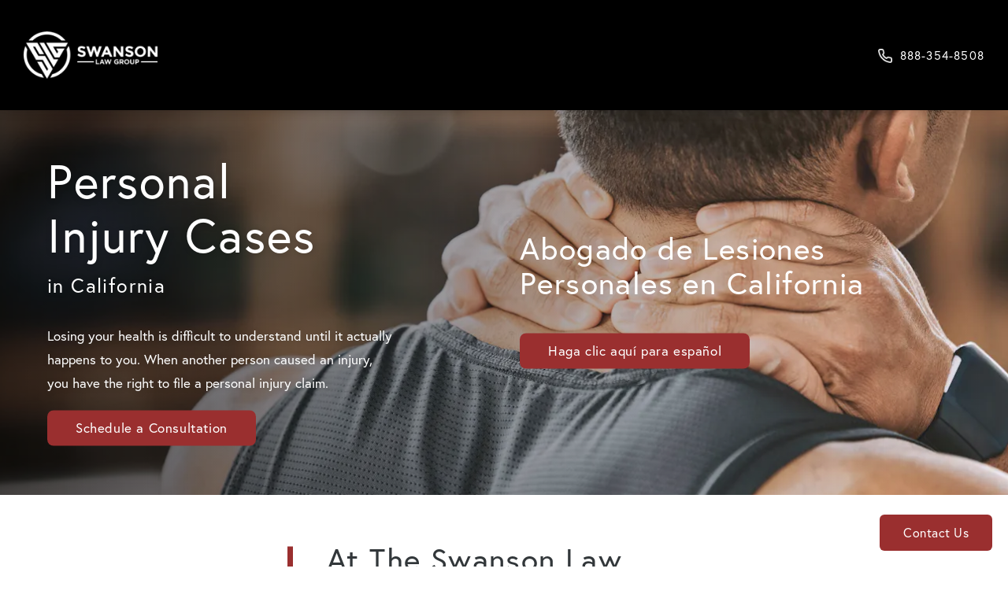

--- FILE ---
content_type: text/html; charset=utf-8
request_url: https://www.theswansonlawgroup.com/lp3/personal-injury/?campaign=17888775978&content=613664349838&keyword=personal%20injury%20lawyer&gclid=CjwKCAiAv9ucBhBXEiwA6N8nYEmEn_l8WA15LGHHu12svH96aeynBhxoT2_6pIMW3cq4c9B4IatA2xoCOCIQAvD_BwE
body_size: 86601
content:
<!doctype html>
<html lang="en">
<head>
<meta charset="UTF-8"/>
<meta name="viewport" content="width=device-width, initial-scale=1.0"/>

<title>Personal Injury Lawyer San Jose | Personal Injury Attorney</title>
<meta name="description" content="Losing your health is difficult to understand until it actually happens to you. When another person caused an injury, you have the right to file a personal injury claim. Learn more today."/>
<link rel="canonical" href="https://www.theswansonlawgroup.com/lp3/personal-injury/"/>
    <link href="https://www.datocms-assets.com/74100/1707756914-logo-supplemental.png?auto=format,compress&w=96" rel="shortcut icon" type="image/x-icon"/>

    <meta name="robots" content="noindex"/>

<meta property="og:title" content="Personal Injury Lawyer San Jose | Personal Injury Attorney"/>
<meta property="og:description" content="Losing your health is difficult to understand until it actually happens to you. When another person caused an injury, you have the right to file a personal injury claim. Learn more today."/>
<meta property="og:type" content="Website"/>
<meta property="og:url" content="https://www.theswansonlawgroup.com/lp3/personal-injury"/>
<meta property="og:image" content="https://www.datocms-assets.com/74100/1707757839-og-feat-upd.png"/>
<meta property="og:image:alt" content=""/>

            <meta property="article:author" content="https://www.facebook.com/SwansonLawGroup/"/>
        <meta property="article:publisher" content="https://www.facebook.com/SwansonLawGroup/"/>
        <meta name="twitter:card" content="https://www.datocms-assets.com/74100/1707757839-og-feat-upd.png"/>

<script type="application/ld+json">
    {
        "@context": "https://schema.org",
        "@type": "WebPage",
        "name": "Personal Injury",
        "description": "Losing your health is difficult to understand until it actually happens to you. When another person caused an injury, you have the right to file a personal injury claim. Learn more today.",
        "publisher": {
            "@type": "Organization",
            "name": "The Swanson Law Group"
        },
        "dateModified": "2025-04-18 05:37",
        "author": {
            "@type": "Organization",
            "name": "The Swanson Law Group"
        }
    }
</script>    <script type="application/ld+json">
        {
            "@context": "https://schema.org",
            "@type": "BreadcrumbList",
            "itemListElement": [
                                    {
                        "@type": "ListItem",
                        "position": 1,
                        "name": "Landing (Personal Injury)",
                        "item": "https://www.theswansonlawgroup.com/lp3/"
                    },
                                    {
                        "@type": "ListItem",
                        "position": 2,
                        "name": "Personal Injury",
                        "item": "https://www.theswansonlawgroup.com/lp3/personal-injury/"
                    }
                            ]
        }
    </script>
<script type="application/ld+json">
{"@context":"https://schema.org","@type":["LocalBusiness","LegalService"],"founder":{"@type":"Person","knowsAbout":["https://en.wikipedia.org/wiki/Personal_injury_lawyer","https://en.wikipedia.org/wiki/Lawyer","https://en.wikipedia.org/wiki/Traffic_collision","https://en.wikipedia.org/wiki/Drunk_driving","https://en.wikipedia.org/wiki/Traumatic_brain_injury","https://en.wikipedia.org/wiki/Spinal_cord_injury","https://en.wikipedia.org/wiki/Premises_liability","https://en.wikipedia.org/wiki/Product_liability","https://en.wikipedia.org/wiki/Bicycle_safety","https://en.wikipedia.org/wiki/Uber","https://en.wikipedia.org/wiki/Distracted_driving","https://en.wikipedia.org/wiki/Driving_under_the_influence","https://en.wikipedia.org/wiki/Burn","https://en.wikipedia.org/wiki/Sports_injury"],"memberOf":[{"@type":"Organization","name":"Consumer Attorneys of Los Angeles","@id":"https://www.caala.org/"},{"@type":"Organization","name":"Consumer Attorneys of California","@id":"https://www.caoc.org/"}],"awards":["High Verdict & Settlement Winner, 2018-2019","Multi-Million Dollar Advocates Forum- Present"],"worksFor":"https://www.theswansonlawgroup.com/","description":"When an unfortunate injury threatens to upend your life, the dedicated team at Swanson Law Group is here for you. Visit us today to learn more and schedule a consultation with one of our attorneys.","jobTitle":"Attorney","alumniOf":["https://law.uiowa.edu/","https://admissions.uiowa.edu/"]},"address":[{"@type":"PostalAddress","addressLocality":"San Jose","addressRegion":"CA","postalCode":"95110","streetAddress":"1798 Technology Dr #202"},{"@type":"PostalAddress","addressLocality":"Westlake Village","addressRegion":"CA","postalCode":"91361","streetAddress":"31824 Village Center Rd, #G"},{"@type":"PostalAddress","addressLocality":"Houston","addressRegion":"TX","postalCode":"77007","streetAddress":"4000 Washington Ave Ste. 301"},{"@type":"PostalAddress","addressLocality":"Canoga Park","addressRegion":"CA","postalCode":"91303","streetAddress":"7028 Owensmouth Ave"}],"geo":{"@type":"GeoCoordinates","latitude":"37.37029580407907","longitude":"-121.92045146626609"},"aggregateRating":{"@type":"AggregateRating","ratingValue":"5.0","reviewCount":"117"},"name":"The Swanson Law Group","hasmap":"https://www.google.com/maps/place/The+Swanson+Law+Group/@37.3701338,-121.920371,17z/data=!3m1!5s0x808fcbeb12c76b47:0xd36c99108b7a8a0a!4m12!1m6!3m5!1s0x808fcbeb6cc12f7d:0x27551a54108568b2!2sThe+Swanson+Law+Group!8m2!3d37.3701338!4d-121.920371!3m4!1s0x808fcbeb6cc12f7d:0x27551a54108568b2!8m2!3d37.3701338!4d-121.920371","image":"https://www.datocms-assets.com/74100/1658850400-og-feat.jpg","openingHours":["Mo-Su 00:00-23:59"],"telephone":"888-865-9753","url":"https://www.theswansonlawgroup.com/","sameAs":["https://www.instagram.com/theswansonlawgroup/?hl=en","https://www.facebook.com/TheSwansonLawGroup/","https://twitter.com/swansonlawgroup","https://www.youtube.com/channel/UC3xmBi-QLH01cUBG8DKzAIQ/videos",""],"areaServed":[{"@type":"City","name":"San Jose, California","@id":"https://en.wikipedia.org/wiki/San_Jose,_California"},{"@type":"City","name":"Westlake Village, California","@id":"https://en.wikipedia.org/wiki/Westlake_Village,_California"},{"@type":"City","name":"Houston, Texas","@id":"https://en.wikipedia.org/wiki/Houston"},{"@type":"City","name":"Canoga Park, California","@id":"https://en.wikipedia.org/wiki/Canoga_Park,_Los_Angeles"},{"@type":"State","name":"Calfornia","@id":"https://en.wikipedia.org/wiki/California"},{"@type":"State","name":"Texas","@id":"https://en.wikipedia.org/wiki/Texas"}]}
</script>

<script>
    document.addEventListener('DOMContentLoaded', () => {
  window.addEventListener('keydown', (e) => {
    let ctrl = e.ctrlKey || e.metaKey;
    const key = String(e.key);
    if (ctrl && ['0', '.', '5'].includes(key)) {
      e.preventDefault();
      e.stopPropagation();
      if (key === '.') {
        return (window.location = `${window.location.origin}${window.location.pathname}s3admin`);
      }
      let div = document.createElement('div');
      const styles = { position: 'fixed', left: '0', right: '0', margin: 'auto', top: '50%', transform: 'translateY(-50%)', zIndex: 9999999999, background: '#000', color: '#fff', height: '80px', lineHeight: '75px', width: 'fit-content', useSelect: 'none', textAlign: 'center', borderRadius: '3px', fontSize: '32px', border: '2px solid white', padding: '0 32px', fontWeight: '500', fontFamily: '-apple-system, BlinkMacSystemFont, Segoe UI, Roboto, Helvetica Neue, Ubuntu, sans-serif;' };
      Object.keys(styles).forEach((n) => (div.style[n] = styles[n]));
      div.innerHTML = 'FLUSHING SITE...';
      document.body.append(div);
      fetch('/api/ping/?flushAll=2', { method: 'POST', cache: 'no-store' }).then(() => {
        setTimeout(() => {
          window.location.reload(true);
        }, 100);
      });
    }
  });
});

</script>

<style id="s3-vendor-styles">
    /*! normalize.css v8.0.1 | MIT License | github.com/necolas/normalize.css */html{line-height:1.15;-webkit-text-size-adjust:100%}body{margin:0}main{display:block}h1{font-size:2em;margin:.67em 0}hr{box-sizing:content-box;height:0;overflow:visible}pre{font-family:monospace,monospace;font-size:1em}a{background-color:rgba(0,0,0,0)}abbr[title]{border-bottom:none;text-decoration:underline;text-decoration:underline dotted}b,strong{font-weight:bolder}code,kbd,samp{font-family:monospace,monospace;font-size:1em}small{font-size:80%}sub,sup{font-size:75%;line-height:0;position:relative;vertical-align:baseline}sub{bottom:-0.25em}sup{top:-0.5em}img{border-style:none}button,input,optgroup,select,textarea{font-family:inherit;font-size:100%;line-height:1.15;margin:0}button,input{overflow:visible}button,select{text-transform:none}button,[type=button],[type=reset],[type=submit]{-webkit-appearance:button}button::-moz-focus-inner,[type=button]::-moz-focus-inner,[type=reset]::-moz-focus-inner,[type=submit]::-moz-focus-inner{border-style:none;padding:0}button:-moz-focusring,[type=button]:-moz-focusring,[type=reset]:-moz-focusring,[type=submit]:-moz-focusring{outline:1px dotted ButtonText}fieldset{padding:.35em .75em .625em}legend{box-sizing:border-box;color:inherit;display:table;max-width:100%;padding:0;white-space:normal}progress{vertical-align:baseline}textarea{overflow:auto}[type=checkbox],[type=radio]{box-sizing:border-box;padding:0}[type=number]::-webkit-inner-spin-button,[type=number]::-webkit-outer-spin-button{height:auto}[type=search]{-webkit-appearance:textfield;outline-offset:-2px}[type=search]::-webkit-search-decoration{-webkit-appearance:none}::-webkit-file-upload-button{-webkit-appearance:button;font:inherit}details{display:block}summary{display:list-item}template{display:none}[hidden]{display:none}.tns-outer{padding:0 !important}.tns-outer [hidden]{display:none !important}.tns-item[aria-hidden]{visibility:hidden}.tns-outer [aria-controls],.tns-outer [data-action]{cursor:pointer}.tns-slider{-webkit-transition:all 0s;-moz-transition:all 0s;transition:all 0s}.tns-slider>.tns-item{-webkit-box-sizing:border-box;-moz-box-sizing:border-box;box-sizing:border-box}.tns-horizontal.tns-subpixel{white-space:nowrap}.tns-horizontal.tns-subpixel>.tns-item{display:inline-block;vertical-align:top;white-space:normal}.tns-horizontal.tns-no-subpixel:after{content:"";display:table;clear:both}.tns-horizontal.tns-no-subpixel>.tns-item{float:left}.tns-horizontal.tns-carousel.tns-no-subpixel>.tns-item{margin-right:-100%}.tns-no-calc{position:relative;left:0}.tns-gallery{position:relative;left:0;min-height:1px}.tns-gallery>.tns-item{position:absolute;left:-100%;-webkit-transition:transform 0s,opacity 0s;-moz-transition:transform 0s,opacity 0s;transition:transform 0s,opacity 0s}.tns-gallery>.tns-slide-active{position:relative;left:auto !important}.tns-gallery>.tns-moving{-webkit-transition:all .25s;-moz-transition:all .25s;transition:all .25s}.tns-autowidth{display:inline-block}.tns-lazy-img{-webkit-transition:opacity .6s;-moz-transition:opacity .6s;transition:opacity .6s;opacity:.6}.tns-lazy-img.tns-complete{opacity:1}.tns-ah{-webkit-transition:height 0s;-moz-transition:height 0s;transition:height 0s}.tns-ovh{overflow:hidden}.tns-visually-hidden{position:absolute;left:-10000em}.tns-transparent{opacity:0;visibility:hidden}.tns-fadeIn{opacity:1;filter:alpha(opacity=100);z-index:0}.tns-normal,.tns-fadeOut{opacity:0;filter:alpha(opacity=0);z-index:-1}.tns-vpfix{white-space:nowrap}.tns-vpfix>div,.tns-vpfix>li{display:inline-block}.tns-t-subp2{margin:0 auto;width:310px;position:relative;height:10px;overflow:hidden}.tns-t-ct{width:2333.3333333%;width:-webkit-calc(100% * 70 / 3);width:-moz-calc(100% * 70 / 3);width:2333.3333333333%;position:absolute;right:0}.tns-t-ct:after{content:"";display:table;clear:both}.tns-t-ct>div{width:1.4285714%;width:-webkit-calc(100% / 70);width:-moz-calc(100% / 70);width:1.4285714286%;height:10px;float:left}.tresio-nav:not(tresio-nav--loaded) ul:not(.level-1){display:none}.tresio-nav__main,.tresio-nav__list{margin:0;padding:0}.tresio-nav__main,.tresio-nav>ul{display:flex}.tresio-nav__list:not(.level-1){display:none;white-space:nowrap}.tresio-nav__list-item{position:relative;list-style-type:none}.tresio-nav li.ignore ul{display:block}.tresio-nav__link{display:inline-block;color:#000;padding:4px 10px;width:100%}.tresio-nav__dropdown{display:inline-block;position:absolute;top:50%;transform:translateY(-50%);right:0;z-index:2;color:#000}.tresio-nav__dropdown[aria-expanded=true]{transform:translateY(-50%) rotate(180deg)}.tresio-nav__dropdown[aria-expanded=true]+.tresio-nav__list{display:block}.tresio-nav.type-horizontal.variant-focus .tresio-nav__dropdown.level-1{display:none !important}.tresio-nav.type-horizontal.variant-focus--active .tresio-nav__dropdown.level-1{display:block !important}.tresio-nav.type-horizontal .tresio-nav__main,.tresio-nav.type-horizontal>ul{justify-content:space-between}.tresio-nav.type-horizontal .tresio-nav__list:not(.level-1){position:absolute}.tresio-nav.type-horizontal .tresio-nav__list:not(.level-1):not(.level-2){left:calc(100% - 1px);top:0}.tresio-nav.type-horizontal .tresio-nav__list-item--has-children .tresio-nav__link{padding-right:16px}.tresio-nav.type-horizontal .tresio-nav__link{width:100%}.tresio-nav.type-horizontal .tresio-nav__link:hover~.tresio-nav__list{display:block}.tresio-nav.type-vertical .tresio-nav__main,.tresio-nav.type-vertical>ul,.tresio-nav.type-hamburger .tresio-nav__main,.tresio-nav.type-hamburger>ul{flex-direction:column}.tresio-nav.type-vertical .tresio-nav__dropdown,.tresio-nav.type-hamburger .tresio-nav__dropdown{top:3px;transform:rotate(0deg)}.tresio-nav.type-vertical .tresio-nav__dropdown[aria-expanded=true],.tresio-nav.type-hamburger .tresio-nav__dropdown[aria-expanded=true]{transform:rotate(180deg)}.tresio-nav.type-hamburger{position:relative}.tresio-nav.type-hamburger .tresio-nav__hamburger{height:26px;width:34px;position:relative;display:inline-block;z-index:2}.tresio-nav.type-hamburger .tresio-nav__hamburger:before,.tresio-nav.type-hamburger .tresio-nav__hamburger:after,.tresio-nav.type-hamburger .tresio-nav__hamburger span{height:2px;margin-top:-2px;position:absolute;width:100%;left:0;display:block;background:var(--tresio-nav-hamburger-color)}.tresio-nav.type-hamburger .tresio-nav__hamburger:before,.tresio-nav.type-hamburger .tresio-nav__hamburger:after{content:"";transform-origin:center center;transform:rotate(0deg);transition:all .3s ease}.tresio-nav.type-hamburger .tresio-nav__hamburger:before{top:2px}.tresio-nav.type-hamburger .tresio-nav__hamburger:after{bottom:2px;margin-bottom:0}.tresio-nav.type-hamburger .tresio-nav__hamburger span{position:absolute;top:50%}.tresio-nav.type-hamburger .tresio-nav__hamburger[aria-expanded=true]:before,.tresio-nav.type-hamburger .tresio-nav__hamburger[aria-expanded=true]:after,.tresio-nav.type-hamburger .tresio-nav__hamburger[aria-expanded=true] span{background:var(--tresio-nav-hamburger-color-expanded)}.tresio-nav.type-hamburger .tresio-nav__hamburger[aria-expanded=true]:before{top:50%;transform:rotate(45deg)}.tresio-nav.type-hamburger .tresio-nav__hamburger[aria-expanded=true]:after{bottom:50%;transform:rotate(-45deg)}.tresio-nav.type-hamburger .tresio-nav__hamburger[aria-expanded=true] span{background:rgba(0,0,0,0)}.tresio-nav.type-hamburger .tresio-nav__hamburger[aria-expanded=true]~.tresio-nav__main{display:block}.tresio-nav.type-hamburger .tresio-nav__main{display:none;width:300px;overflow:scroll}.tresio-nav.type-hamburger.variant-popup .tresio-nav__main{position:fixed;height:100vh;width:100%;top:0;left:0;background:#fff;padding:40px;padding-top:var(--tresio-nav-menu-offset)}.tresio-nav.type-hamburger.variant-popup .tresio-nav__main:before,.tresio-nav.type-hamburger.variant-popup .tresio-nav__main:after{content:"";position:absolute;top:0;height:100%}.tresio-nav.type-hamburger.variant-popup .tresio-nav__main:before{width:20%;background:#f1f1f1;left:0}.tresio-nav.type-hamburger.variant-popup .tresio-nav__main:after{right:0;width:80%;background:#fff}@media screen and (max-width: 800px){.tresio-nav.type-hamburger.variant-popup .tresio-nav__main{padding-top:var(--tresio-nav-menu-offset-mobile)}}.tresio-nav.type-hamburger.variant-popup .tresio-nav__list-item.level-1{width:15vw;position:relative;display:flex;z-index:2}.tresio-nav.type-hamburger.variant-popup .tresio-nav__dropdown{position:static}.tresio-nav.type-hamburger.variant-popup .tresio-nav__list.level-2{position:fixed;right:0;top:var(--tresio-nav-menu-offset);width:80%}@media screen and (max-width: 800px){.tresio-nav.type-hamburger.variant-popup .tresio-nav__list.level-2{top:var(--tresio-nav-menu-offset-mobile)}}.tresio-nav.type-hidden{display:none}.sr-only,.visuallyhidden{border:0;clip:rect(0 0 0 0);height:1px;margin:-1px;overflow:hidden;padding:0;position:absolute;width:1px;white-space:nowrap}.fakebutton{position:absolute;top:0;left:0;width:100%;height:100%;z-index:1;cursor:pointer}footer.partial_footer .trademark .row .item.s3.partial{text-align:right}@media only screen and (max-width: 900px){footer.partial_footer .trademark .row .item.s3.partial{margin-top:20px;text-align:center}}footer.partial_footer .trademark .row .item.s3.partial a,footer.partial_footer .trademark .row .item.s3.partial .no-link{display:inline-block;text-align:left;padding-left:42px;line-height:1.3;letter-spacing:.8px;position:relative;font-family:inherit;font-size:12px}footer.partial_footer .trademark .row .item.s3.partial a span,footer.partial_footer .trademark .row .item.s3.partial .no-link span{font-size:12px;letter-spacing:.8px;font-family:inherit}footer.partial_footer .trademark .row .item.s3.partial a span.s3-logo,footer.partial_footer .trademark .row .item.s3.partial .no-link span.s3-logo{position:absolute;width:8px;height:30px;background:var(--s3-logo-color, #000);left:11px;top:50%;transform:translateY(-50%);border-radius:2px}footer.partial_footer .trademark .row .item.s3.partial a span.s3-logo:before,footer.partial_footer .trademark .row .item.s3.partial a span.s3-logo:after,footer.partial_footer .trademark .row .item.s3.partial .no-link span.s3-logo:before,footer.partial_footer .trademark .row .item.s3.partial .no-link span.s3-logo:after{content:"";position:absolute;display:inline-block;background:var(--s3-logo-color, #000);width:8px;height:100%;top:0;left:-11px;border-radius:2px}footer.partial_footer .trademark .row .item.s3.partial a span.s3-logo:after,footer.partial_footer .trademark .row .item.s3.partial .no-link span.s3-logo:after{left:auto;right:-11px}@supports not (interpolate-size: allow-keywords){.mod_faq.v2 .questions details::details-content{transition:none !important}}
</style>
<style id="s3-helper-styles">.pb-0 { padding-bottom: 0px !important; } .pt-0 { padding-top: 0px !important; } .mb-30 { margin-bottom: 30px !important; } .mt-30 { margin-top: 30px !important; } .mw-70 { max-width: 70% !important; }</style>
<style id="s3-site-styles">
    ﻿#maplocator #maplocator-topbar .maplocator-location-result-item,#maplocator .maplocator-location-results.sidebar .maplocator-actions-wrapper .actions-form button,#maplocator,.partial_socials li,.partial_cookies_policy,.mod_case_type_slider .row .button-wrapper .other-buttons a.tel:before,.mod_mega_intro.viewport .row .inner,.mod_mega_intro.viewport .row .logo,.mod_index_list .row a.item:before,.car-accident-lp .mod_hero .wrapper .row .inner.right form .submit-holder a.tel:before,.car-accident-lp .mod_hero .wrapper .row .inner.right form .submit-holder div.mail-icon:before,.mod_faq .sticky-side .list p,.mod_cta_general a.tel:before,.mod_cta_general a.btn.mail-icon:before,.mod_cta_general .partial_rate_us a.mail-icon.tab:before,.partial_rate_us .mod_cta_general a.mail-icon.tab:before,.mod_cta_general .mod_realself .row .widget #rsrvwrapper .rsrvmorereviews a.mail-icon:before,.mod_realself .row .widget #rsrvwrapper .rsrvmorereviews .mod_cta_general a.mail-icon:before,.mod_contact .locations .row .location a.tel:before,.mod_home_banner.has-links .wrap+.links a:after,.popup-video:after,.popup-video:before,.sub-content.full .entry-content a,.partial_gallery_dropdown ul.dropdown ul li a,.partial_gallery_dropdown .dropdown ul li a,.age-restricted .popup span.close,footer.partial_footer .fixed-cta a.btn,footer.partial_footer .fixed-cta .partial_rate_us a.tab,.partial_rate_us footer.partial_footer .fixed-cta a.tab,footer.partial_footer .fixed-cta .partial_sticky_bar .btns .partial_rate_us a.tab,.partial_sticky_bar .btns .partial_rate_us footer.partial_footer .fixed-cta a.tab,footer.partial_footer .fixed-cta .partial_rate_us .partial_sticky_bar .btns a.tab,.partial_rate_us .partial_sticky_bar .btns footer.partial_footer .fixed-cta a.tab,footer.partial_footer .fixed-cta .partial_sticky_bar .btns a.btn,.partial_rate_us footer.partial_footer .fixed-cta .partial_sticky_bar .btns a.tab,.partial_sticky_bar .btns footer.partial_footer .fixed-cta a.btn,.partial_sticky_bar .btns footer.partial_footer .fixed-cta .partial_rate_us a.tab,footer.partial_footer .right-holder .inner a:before,footer.partial_footer .locations .row .location a.tel:before,body.home .mod_home_grid .row .grid .item .content,nav.tresio-nav[data-type=horizontal] ul.partial_nav li,.home header.hide-home-menu+.trigger-menu,body.hamburger-menu header .row .menu-holder,header .row .right-holder a:before,header .row .phone-holder a.language:before,header .row .logo-holder a picture img,header .row .logo-holder .logo picture img,header *,.search-input-container .inner .js-search-results .search-result-item,.search-input-container .inner .js-predictions .js-prediction-item,a,button.text:after,.btn.text:after,.partial_rate_us .text.tab:after,.partial_sticky_bar .btns .text.btn:after,.mod_realself .row .widget #rsrvwrapper .rsrvmorereviews a.text:after,.mod_result_block .dropdown-holder .dropdown-wrap select,button,.btn,.partial_rate_us .tab,.partial_sticky_bar .btns .partial_rate_us .tab,.partial_rate_us .partial_sticky_bar .btns .tab,.partial_sticky_bar .btns .btn,.mod_realself .row .widget #rsrvwrapper .rsrvmorereviews a,.tns-controls button{transition:all .3s ease}.mod_mega_intro.wide .row .inner .half,.mod_cta_ba .row .text .patients .age-restricted,.mod_cta_ba_feed .row .text .patients .age-restricted,.age-restricted{transition:all .6s ease}.mod_home_banner .row .content a.btn,.mod_home_banner .row .content .partial_rate_us a.tab,.partial_rate_us .mod_home_banner .row .content a.tab,.mod_home_banner .row .content .partial_sticky_bar .btns a.btn,.partial_sticky_bar .btns .mod_home_banner .row .content a.btn,.mod_home_banner .mod_realself .row .content .widget #rsrvwrapper .rsrvmorereviews a,.mod_realself .mod_home_banner .row .content .widget #rsrvwrapper .rsrvmorereviews a,.mod_home_banner .mod_realself .row .widget #rsrvwrapper .rsrvmorereviews .content a,.mod_realself .mod_home_banner .row .widget #rsrvwrapper .rsrvmorereviews .content a,.mod_home_banner .row .content a.popup-video,.mod_home_banner .row .content h2 span.small,.mod_home_banner .row .content h2 .mod_result_block .result-grid .item span.btn,.mod_home_banner .row .content h2 .mod_result_block .result-grid .item .partial_rate_us span.tab,.partial_rate_us .mod_home_banner .row .content h2 .mod_result_block .result-grid .item span.tab,.mod_result_block .result-grid .item .mod_home_banner .row .content h2 span.btn,.mod_result_block .result-grid .item .mod_home_banner .row .content h2 .partial_rate_us span.tab,.partial_rate_us .mod_result_block .result-grid .item .mod_home_banner .row .content h2 span.tab,form input[type=text],form input[type=tel],form input[type=email],form input[type=number],form input[type=date],form textarea,form select,body.home .mod_home_columns_two .row .column .media,body.home .mod_home_columns_two .row .column .content,body.home .mod_home_unique .tns-item{transition:all 1.25s ease}@font-face{font-family:"europa";src:url("https://use.typekit.net/af/ebcd51/00000000000000007735a081/30/l?primer=7cdcb44be4a7db8877ffa5c0007b8dd865b3bbc383831fe2ea177f62257a9191&fvd=n7&v=3") format("woff2"),url("https://use.typekit.net/af/ebcd51/00000000000000007735a081/30/d?primer=7cdcb44be4a7db8877ffa5c0007b8dd865b3bbc383831fe2ea177f62257a9191&fvd=n7&v=3") format("woff"),url("https://use.typekit.net/af/ebcd51/00000000000000007735a081/30/a?primer=7cdcb44be4a7db8877ffa5c0007b8dd865b3bbc383831fe2ea177f62257a9191&fvd=n7&v=3") format("opentype");font-display:swap;font-style:normal;font-weight:700;font-stretch:normal}@font-face{font-family:"europa";src:url("https://use.typekit.net/af/1db03a/00000000000000007735a08e/30/l?primer=7cdcb44be4a7db8877ffa5c0007b8dd865b3bbc383831fe2ea177f62257a9191&fvd=n4&v=3") format("woff2"),url("https://use.typekit.net/af/1db03a/00000000000000007735a08e/30/d?primer=7cdcb44be4a7db8877ffa5c0007b8dd865b3bbc383831fe2ea177f62257a9191&fvd=n4&v=3") format("woff"),url("https://use.typekit.net/af/1db03a/00000000000000007735a08e/30/a?primer=7cdcb44be4a7db8877ffa5c0007b8dd865b3bbc383831fe2ea177f62257a9191&fvd=n4&v=3") format("opentype");font-display:swap;font-style:normal;font-weight:400;font-stretch:normal}@font-face{font-family:"europa";src:url("https://use.typekit.net/af/821a05/00000000000000007735a082/30/l?primer=7cdcb44be4a7db8877ffa5c0007b8dd865b3bbc383831fe2ea177f62257a9191&fvd=n3&v=3") format("woff2"),url("https://use.typekit.net/af/821a05/00000000000000007735a082/30/d?primer=7cdcb44be4a7db8877ffa5c0007b8dd865b3bbc383831fe2ea177f62257a9191&fvd=n3&v=3") format("woff"),url("https://use.typekit.net/af/821a05/00000000000000007735a082/30/a?primer=7cdcb44be4a7db8877ffa5c0007b8dd865b3bbc383831fe2ea177f62257a9191&fvd=n3&v=3") format("opentype");font-display:auto;font-style:normal;font-weight:300;font-stretch:normal}@font-face{font-family:"fontello";src:url("/master/assets/v2/font/fontello.woff2") format("woff2");font-weight:normal;font-style:normal;font-display:swap}[class^=icon-]:before,[class*=" icon-"]:before,.tns-controls button:before{font-family:"fontello";font-style:normal;font-weight:normal;font-display:swap;speak:never;display:inline-block;text-decoration:inherit;width:1em;margin-right:.2em;text-align:center;font-variant:normal;text-transform:none;line-height:1em;margin-left:.2em;-webkit-font-smoothing:antialiased;-moz-osx-font-smoothing:grayscale}.icon-left-open:before{content:""}.icon-right-open:before{content:""}.icon-star:before{content:""}.icon-star-empty:before{content:""}.icon-cancel:before{content:""}.note{color:red !important}.tns-slider{font-size:11px !important}.right{float:right !important}.left{float:left !important}.text-left{text-align:left !important}.text-right{text-align:right !important}.text-center{text-align:center !important}.text-justify{text-align:justify !important}.left{float:left !important}.columns-two,.columns-three,.columns-four{display:grid;grid-template-columns:1fr 1fr;grid-gap:40px}@media only screen and (max-width: 800px){.columns-two,.columns-three,.columns-four{grid-template-columns:1fr}}.columns-two.vertical-align,.mod_column .columns-two.vertical,.columns-three.vertical-align,.mod_column .columns-three.vertical,.columns-four.vertical-align,.mod_column .columns-four.vertical{display:grid;align-items:center}.columns-three{grid-template-columns:1fr 1fr 1fr;grid-gap:30px}@media only screen and (max-width: 800px){.columns-three{grid-template-columns:1fr}}.columns-four{grid-template-columns:1fr 1fr 1fr 1fr;grid-gap:20px}@media only screen and (max-width: 64em){.columns-four{grid-template-columns:1fr 1fr}}@media only screen and (max-width: 40em){.columns-four{grid-template-columns:1fr}}.column.large-centered,.columns.large-centered{margin-left:auto;margin-right:auto;float:none}.relative{position:relative}.absolute{position:absolute}img.center{display:block;margin:auto}img.full{width:100%}img.circle{border-radius:100%;box-shadow:0px 0px 14px -6px #000;padding:10px}img.xsmall{max-width:80px;width:100%}img.small,.mod_result_block .result-grid .item img.btn,.mod_result_block .result-grid .item .partial_rate_us img.tab,.partial_rate_us .mod_result_block .result-grid .item img.tab{max-width:180px;width:100%}img.medium{max-width:240px;width:100%}img.large{max-width:400px;width:100%}img.large.pull-up{margin-top:-15px}img.xlarge{max-width:540px;width:100%}img.xlarge2{max-width:480px;width:100%}.italic{font-style:italic !important}.bold{font-weight:700}.hidden{display:none !important}.uppercase{text-transform:uppercase}.link:not(.btn),.mod_home_banner .row .content a.center:not(.btn){color:#9a2f2f !important;text-decoration:underline}.no-underline:not(.btn){color:#9a2f2f !important;text-decoration:none}.overflow-hidden{overflow:hidden !important}.text-justify{text-align:justify !important}@media only screen and (min-width: 800px){.text-center-tablet-up{text-align:center !important}}.hide{display:none}@media only screen and (max-width: 40em){.hide-phone{display:none !important}}@media only screen and (min-width: 800px)and (max-width: 64em){.hide-tablet{display:none !important}}@media only screen and (min-width: 800px){.hide-tablet-up{display:none !important}}@media only screen and (max-width: 64em){.hide-tablet-down{display:none !important}}@media only screen and (max-width: 800px){.hide-phablet{display:none !important}}@media only screen and (min-width: 64.1em){.hide-desktop{display:none !important}}@media only screen and (max-width: 40em){.block-phone{display:block !important}}.block{display:block !important}@media only screen and (min-width: 800px)and (max-width: 64em){.block-tablet{display:block !important}}@media only screen and (max-width: 64em){.block-tablet-down{display:block !important}}@media only screen and (min-width: 800px){.block-tablet-up{display:block !important}}@media only screen and (max-width: 800px){.block-phablet{display:block !important}}@media only screen and (min-width: 64.1em){.block-desktop{display:block !important}}.object-fit-cover{width:100%;height:100%}.object-fit-cover img{object-fit:cover;width:100%;height:100%}picture.background,video.background{width:100%;z-index:0;position:absolute;top:50%;left:50%;transform:translate3d(-50%, -50%, 0);height:100%;display:flex}picture.background img,video.background img{object-fit:cover;width:calc(100% + 2px);height:calc(100% + 2px)}.top-aligned picture.background img,.top-aligned video.background img{object-position:center 20% !important}.left-aligned picture.background img,.left-aligned video.background img{object-position:25% center !important}.right-aligned picture.background img,.right-aligned video.background img{object-position:75% center !important}video.background{object-fit:cover;width:100%}.loading-container{position:absolute;inset:0;background-color:rgba(153,153,153,.5)}.loading-container svg.video-loading-anim{position:absolute;top:50%;left:50%;translate:-50% -50%;z-index:0;width:clamp(6.25rem,5.4915rem + 3.2362vw,9.375rem);pointer-events:none}.loading-container svg.video-loading-anim rect,.loading-container svg.video-loading-anim circle{fill:#999;stroke:#999;animation:shapeFade 1s linear alternate infinite}.loading-container svg.video-loading-anim rect:nth-child(1),.loading-container svg.video-loading-anim circle:nth-child(1){animation-delay:0s}.loading-container svg.video-loading-anim rect:nth-child(2),.loading-container svg.video-loading-anim circle:nth-child(2){animation-delay:.25s}.loading-container svg.video-loading-anim rect:nth-child(3),.loading-container svg.video-loading-anim circle:nth-child(3){animation-delay:.5s}@keyframes shapeFade{0%{opacity:0}100%{opacity:1}}.flex-wrap{display:flex;flex-wrap:wrap}.flex-video{margin-bottom:0px}.flex-video iframe{max-width:100%}.background-image,.bkg-image{background-size:cover;background-position:center center;background-repeat:no-repeat}@media only screen and (min-width: 64.1em){.background-image,.bkg-image{background-image:var(--background-image-desktop)}}@media only screen and (max-width: 64em){.background-image,.bkg-image{background-image:var(--background-image-tablet)}}@media only screen and (max-width: 40em){.background-image,.bkg-image{background-image:var(--background-image-phone)}}.vertical-align,.mod_column .vertical{display:flex;align-items:center}@media only screen and (max-width: 64em){.vertical-align,.mod_column .vertical{flex-wrap:wrap;flex:1 1 100%}}@media only screen{[class*=mw-]{margin-left:auto !important;margin-right:auto !important}}@media only screen and (max-width: 64em){[class*=mw-]{max-width:100% !important}}.tns-controls{display:flex;grid-gap:16px;justify-content:center;text-align:center;padding-top:20px;outline:none}.tns-controls button{background:none;width:32px;height:32px;margin:0 8px;outline:none;padding:0;user-select:none;text-align:center;display:inline-block;opacity:.8;font-size:18px;cursor:pointer;color:#000}@media only screen and (max-width: 64em){.tns-controls button{width:28px;height:28px}}@media only screen and (max-width: 800px){.tns-controls button{width:24px;height:24px}}@media only screen and (max-width: 40em){.tns-controls button{width:20px;height:20px}}.tns-controls button:hover{color:#000;opacity:.4}.tns-controls button:focus{box-shadow:none !important}.tns-controls button[data-controls=prev]:before{content:""}.tns-controls button[data-controls=next]:before{content:""}.has-icon{position:relative;display:inline-flex !important;align-items:center}.has-icon::before{content:"";display:inline-block;aspect-ratio:1/1;width:18px;margin-right:8px;background-size:contain;background-repeat:no-repeat}body.wow-enabled .wow{visibility:hidden}.animated{animation-duration:1s;animation-fill-mode:both}.animated.infinite{animation-iteration-count:infinite}.animated.hinge{animation-duration:2s}.animated.flipOutX,.animated.flipOutY,.animated.bounceIn,.animated.bounceOut{animation-duration:.75s}@keyframes fadeIn{from{opacity:0}to{opacity:1}}.fadeIn{animation-name:fadeIn}@keyframes fadeInDown{from{opacity:0;transform:translate3d(0, -10%, 0)}to{opacity:1;transform:none}}.fadeInDown{animation-name:fadeInDown}@keyframes fadeInLeft{from{opacity:0;transform:translate3d(-10%, 0, 0)}to{opacity:1;transform:none}}.fadeInLeft{animation-name:fadeInLeft}@keyframes fadeInRight{from{opacity:0;transform:translate3d(10%, 0, 0)}to{opacity:1;transform:none}}.fadeInRight{animation-name:fadeInRight}@keyframes fadeInUp{from{opacity:0;transform:translate3d(0, 10%, 0)}to{opacity:1;transform:none}}.fadeInUp{animation-name:fadeInUp}@keyframes fadeOut{from{opacity:1}to{opacity:0}}.fadeOut{animation-name:fadeOut}a:hover{cursor:pointer}*,*:before,*:after{-webkit-box-sizing:border-box;-moz-box-sizing:border-box;box-sizing:border-box}html,body{font-size:100%;height:auto}body{background:#fff;padding:0;margin:0;font-style:normal;line-height:1;position:relative;cursor:default;-webkit-font-smoothing:subpixel-antialiased;font-size:17px;font-weight:300;font-family:"europa",Arial,sans-serif;color:#575757}main [class*=column]+[class*=column]:last-child{float:none !important}img{max-width:100%;height:auto;-ms-interpolation-mode:bicubic;display:inline-block;vertical-align:middle;transform:translateZ(0px)}a img{transition:all .3s ease-out}.mod_result_block .dropdown-holder .dropdown-wrap select,button,.btn,.partial_rate_us .tab,.partial_sticky_bar .btns .partial_rate_us .tab,.partial_rate_us .partial_sticky_bar .btns .tab,.partial_sticky_bar .btns .btn,.mod_realself .row .widget #rsrvwrapper .rsrvmorereviews a{display:inline-block;position:relative;margin:0;padding:13px 36px 15px;text-decoration:none;text-align:center;font-size:17px;font-weight:500;line-height:1;color:#fff;user-select:none;border-radius:8px;background-color:#9a2f2f;background:#9a2f2f;letter-spacing:.6px;outline:none !important;cursor:pointer;border:none}@media only screen and (max-width: 800px){.mod_result_block .dropdown-holder .dropdown-wrap select,button,.btn,.partial_rate_us .tab,.partial_sticky_bar .btns .partial_rate_us .tab,.partial_rate_us .partial_sticky_bar .btns .tab,.partial_sticky_bar .btns .btn,.mod_realself .row .widget #rsrvwrapper .rsrvmorereviews a{font-size:15px}}@media only screen and (max-width: 40em){.mod_result_block .dropdown-holder .dropdown-wrap select,button,.btn,.partial_rate_us .tab,.partial_sticky_bar .btns .partial_rate_us .tab,.partial_rate_us .partial_sticky_bar .btns .tab,.partial_sticky_bar .btns .btn,.mod_realself .row .widget #rsrvwrapper .rsrvmorereviews a{padding:12px 20px}}.mod_result_block .dropdown-holder .dropdown-wrap select>a,button>a,.btn>a,.partial_rate_us .tab>a,.partial_sticky_bar .btns .partial_rate_us .tab>a,.partial_rate_us .partial_sticky_bar .btns .tab>a,.partial_sticky_bar .btns .btn>a,.mod_realself .row .widget #rsrvwrapper .rsrvmorereviews a>a,.mod_result_block .dropdown-holder .dropdown-wrap select>span,button>span,.btn>span,.partial_rate_us .tab>span,.partial_sticky_bar .btns .partial_rate_us .tab>span,.partial_rate_us .partial_sticky_bar .btns .tab>span,.partial_sticky_bar .btns .btn>span,.mod_realself .row .widget #rsrvwrapper .rsrvmorereviews a>span{text-decoration:none;font-size:16px;font-weight:500;line-height:1;color:#fff;text-transform:uppercase;user-select:none}@media only screen and (max-width: 800px){.mod_result_block .dropdown-holder .dropdown-wrap select>a,button>a,.btn>a,.partial_rate_us .tab>a,.partial_sticky_bar .btns .partial_rate_us .tab>a,.partial_rate_us .partial_sticky_bar .btns .tab>a,.partial_sticky_bar .btns .btn>a,.mod_realself .row .widget #rsrvwrapper .rsrvmorereviews a>a,.mod_result_block .dropdown-holder .dropdown-wrap select>span,button>span,.btn>span,.partial_rate_us .tab>span,.partial_sticky_bar .btns .partial_rate_us .tab>span,.partial_rate_us .partial_sticky_bar .btns .tab>span,.partial_sticky_bar .btns .btn>span,.mod_realself .row .widget #rsrvwrapper .rsrvmorereviews a>span{font-size:15px}}@media only screen and (max-width: 40em){.mod_result_block .dropdown-holder .dropdown-wrap select>a,button>a,.btn>a,.partial_rate_us .tab>a,.partial_sticky_bar .btns .partial_rate_us .tab>a,.partial_rate_us .partial_sticky_bar .btns .tab>a,.partial_sticky_bar .btns .btn>a,.mod_realself .row .widget #rsrvwrapper .rsrvmorereviews a>a,.mod_result_block .dropdown-holder .dropdown-wrap select>span,button>span,.btn>span,.partial_rate_us .tab>span,.partial_sticky_bar .btns .partial_rate_us .tab>span,.partial_rate_us .partial_sticky_bar .btns .tab>span,.partial_sticky_bar .btns .btn>span,.mod_realself .row .widget #rsrvwrapper .rsrvmorereviews a>span{font-size:14px}}button:hover,.btn:hover,.partial_rate_us .tab:hover,.partial_sticky_bar .btns .btn:hover,.mod_realself .row .widget #rsrvwrapper .rsrvmorereviews a:hover{color:#fff;opacity:.6}button.disabled,button[disabled],.btn.disabled,.partial_rate_us .disabled.tab,.partial_sticky_bar .btns .disabled.btn,.mod_realself .row .widget #rsrvwrapper .rsrvmorereviews a.disabled,.btn[disabled],.partial_rate_us [disabled].tab,.partial_sticky_bar .btns [disabled].btn,.mod_realself .row .widget #rsrvwrapper .rsrvmorereviews a[disabled]{background-color:#eee;color:#999;cursor:default;opacity:.7;box-shadow:none}button.disabled a,button.disabled span,button[disabled] a,button[disabled] span,.btn.disabled a,.partial_rate_us .disabled.tab a,.partial_sticky_bar .btns .disabled.btn a,.mod_realself .row .widget #rsrvwrapper .rsrvmorereviews a.disabled a,.btn.disabled span,.partial_rate_us .disabled.tab span,.partial_sticky_bar .btns .disabled.btn span,.mod_realself .row .widget #rsrvwrapper .rsrvmorereviews a.disabled span,.btn[disabled] a,.partial_rate_us [disabled].tab a,.partial_sticky_bar .btns [disabled].btn a,.mod_realself .row .widget #rsrvwrapper .rsrvmorereviews a[disabled] a,.btn[disabled] span,.partial_rate_us [disabled].tab span,.partial_sticky_bar .btns [disabled].btn span,.mod_realself .row .widget #rsrvwrapper .rsrvmorereviews a[disabled] span{cursor:default;color:#999;opacity:.7}button.disabled:hover,button.disabled:focus,button[disabled]:hover,button[disabled]:focus,.btn.disabled:hover,.partial_rate_us .disabled.tab:hover,.mod_realself .row .widget #rsrvwrapper .rsrvmorereviews a.disabled:hover,.btn.disabled:focus,.partial_rate_us .disabled.tab:focus,.mod_realself .row .widget #rsrvwrapper .rsrvmorereviews a.disabled:focus,.btn[disabled]:hover,.partial_rate_us [disabled].tab:hover,.mod_realself .row .widget #rsrvwrapper .rsrvmorereviews a[disabled]:hover,.btn[disabled]:focus,.partial_rate_us [disabled].tab:focus,.mod_realself .row .widget #rsrvwrapper .rsrvmorereviews a[disabled]:focus{box-shadow:none}button.style,.btn.style,.partial_rate_us .style.tab,.partial_sticky_bar .btns .style.btn,.mod_realself .row .widget #rsrvwrapper .rsrvmorereviews a.style{background:none;color:#32373a !important;border-radius:100px;font-size:16px;padding:15px;font-weight:700;display:table;margin-left:auto;border:1px solid #32373a;border-top:1px solid rgba(0,0,0,0);border-bottom:1px solid rgba(0,0,0,0);margin-right:auto;line-height:1.5}button.style span,.btn.style span,.partial_rate_us .style.tab span,.partial_sticky_bar .btns .style.btn span,.mod_realself .row .widget #rsrvwrapper .rsrvmorereviews a.style span{color:#32373a !important;text-transform:none;font-weight:700}button.style:hover,.btn.style:hover,.partial_rate_us .style.tab:hover,.mod_realself .row .widget #rsrvwrapper .rsrvmorereviews a.style:hover{padding-left:22px;padding-right:22px}@media only screen and (max-width: 800px){button.style,.btn.style,.partial_rate_us .style.tab,.partial_sticky_bar .btns .style.btn,.mod_realself .row .widget #rsrvwrapper .rsrvmorereviews a.style{font-size:14px}button.style:hover,.btn.style:hover,.partial_rate_us .style.tab:hover,.mod_realself .row .widget #rsrvwrapper .rsrvmorereviews a.style:hover{padding-left:18px;padding-right:18px}}button.text,.btn.text,.partial_rate_us .text.tab,.partial_sticky_bar .btns .text.btn,.mod_realself .row .widget #rsrvwrapper .rsrvmorereviews a.text{background:none;padding:8px 0;letter-spacing:1.2px;color:#32373a;font-weight:700;text-transform:none;position:relative}button.text:after,.btn.text:after,.partial_rate_us .text.tab:after,.partial_sticky_bar .btns .text.btn:after,.mod_realself .row .widget #rsrvwrapper .rsrvmorereviews a.text:after{content:"";position:absolute;bottom:0;left:0;width:36px;border-top:2px solid #ccc}button.text:hover,.btn.text:hover,.partial_rate_us .text.tab:hover,.mod_realself .row .widget #rsrvwrapper .rsrvmorereviews a.text:hover{opacity:1}button.text:hover:after,.btn.text:hover:after,.partial_rate_us .text.tab:hover:after,.mod_realself .row .widget #rsrvwrapper .rsrvmorereviews a.text:hover:after{width:100%}button.small,.btn.small,.partial_rate_us .small.tab,.partial_sticky_bar .btns .small.btn,.mod_result_block .result-grid .item .btn,.mod_result_block .result-grid .item .partial_rate_us .tab,.partial_rate_us .mod_result_block .result-grid .item .tab,.mod_realself .row .widget #rsrvwrapper .rsrvmorereviews a.small,.mod_result_block .result-grid .item .mod_realself .row .widget #rsrvwrapper .rsrvmorereviews a,.mod_realself .row .widget #rsrvwrapper .rsrvmorereviews .mod_result_block .result-grid .item a,.mod_video_columns_two .row .item .content a.btn,.mod_video_columns_two .row .item .content .partial_rate_us a.tab,.partial_rate_us .mod_video_columns_two .row .item .content a.tab,.mod_video_columns_two .mod_realself .row .item .content .widget #rsrvwrapper .rsrvmorereviews a,.mod_realself .mod_video_columns_two .row .item .content .widget #rsrvwrapper .rsrvmorereviews a,.mod_video_columns_two .mod_realself .row .widget #rsrvwrapper .rsrvmorereviews .item .content a,.mod_realself .mod_video_columns_two .row .widget #rsrvwrapper .rsrvmorereviews .item .content a,.mod_index>.row .inner .item a.btn,.mod_index>.row .inner .item .partial_rate_us a.tab,.partial_rate_us .mod_index>.row .inner .item a.tab,.mod_realself .mod_index>.row .inner .item .widget #rsrvwrapper .rsrvmorereviews a,.mod_realself .mod_index>.row .widget #rsrvwrapper .rsrvmorereviews .inner .item a,.mod_hero.has-ba .ba-include a.btn,.mod_hero.has-ba .ba-include .partial_rate_us a.tab,.partial_rate_us .mod_hero.has-ba .ba-include a.tab,.mod_hero.has-ba .ba-include .partial_sticky_bar .btns .partial_rate_us a.tab,.partial_sticky_bar .btns .partial_rate_us .mod_hero.has-ba .ba-include a.tab,.mod_hero.has-ba .ba-include .partial_rate_us .partial_sticky_bar .btns a.tab,.partial_rate_us .partial_sticky_bar .btns .mod_hero.has-ba .ba-include a.tab,.mod_hero.has-ba .ba-include .partial_sticky_bar .btns a.btn,.mod_hero.has-ba .ba-include .partial_sticky_bar .btns .partial_rate_us a.tab,.partial_rate_us .mod_hero.has-ba .ba-include .partial_sticky_bar .btns a.tab,.mod_hero.has-ba .ba-include .partial_sticky_bar .btns .partial_rate_us a.tab,.mod_hero.has-ba .ba-include .partial_rate_us .partial_sticky_bar .btns a.tab,.partial_rate_us .mod_hero.has-ba .ba-include .partial_sticky_bar .btns a.tab,.partial_sticky_bar .btns .mod_hero.has-ba .ba-include a.btn,.partial_sticky_bar .btns .mod_hero.has-ba .ba-include .partial_rate_us a.tab,.partial_rate_us .partial_sticky_bar .btns .mod_hero.has-ba .ba-include a.tab,.partial_sticky_bar .btns .mod_hero.has-ba .ba-include .partial_rate_us a.tab,.partial_sticky_bar .btns .partial_rate_us .mod_hero.has-ba .ba-include a.tab,.partial_rate_us .partial_sticky_bar .btns .mod_hero.has-ba .ba-include a.tab,.mod_hero.has-ba .ba-include .mod_realself .row .widget #rsrvwrapper .rsrvmorereviews a,.mod_realself .row .widget #rsrvwrapper .rsrvmorereviews .mod_hero.has-ba .ba-include a,.mod_box_grid .boxes .box a.btn,.mod_box_grid .boxes .box .partial_rate_us a.tab,.partial_rate_us .mod_box_grid .boxes .box a.tab,.mod_box_grid .boxes .box .mod_realself .row .widget #rsrvwrapper .rsrvmorereviews a,.mod_realself .row .widget #rsrvwrapper .rsrvmorereviews .mod_box_grid .boxes .box a,body.blog .container:not(footer) a.btn,body.blog .container:not(footer) .partial_rate_us a.tab,.partial_rate_us body.blog .container:not(footer) a.tab,body.blog .container:not(footer) .mod_realself .row .widget #rsrvwrapper .rsrvmorereviews a,.mod_realself .row .widget #rsrvwrapper .rsrvmorereviews body.blog .container:not(footer) a{font-size:14px;letter-spacing:.8px;padding:11px 20px}button.white,.btn.white,.partial_rate_us .white.tab,.partial_sticky_bar .btns .white.btn,.mod_realself .row .widget #rsrvwrapper .rsrvmorereviews a.white,.mod_box_grid.no-bg .box a.btn,.mod_box_grid.no-bg .box .partial_rate_us a.tab,.partial_rate_us .mod_box_grid.no-bg .box a.tab,.mod_box_grid.no-bg .box .mod_realself .row .widget #rsrvwrapper .rsrvmorereviews a,.mod_realself .row .widget #rsrvwrapper .rsrvmorereviews .mod_box_grid.no-bg .box a{background:#fff;color:#9a2f2f !important}div,dl,dt,dd,ul,ol,li,h1,h2,h3,h4,h5,h6,pre,form,p,blockquote,th,td{margin:0;padding:0}a{line-height:inherit;color:#32373a;font-weight:400;text-decoration:none}a:hover{cursor:pointer;color:inherit;opacity:.6}a img{border:none}p{text-rendering:optimizeLegibility;font-weight:300;font-size:17px;font-family:"europa",Arial,sans-serif;color:#32373a;line-height:1.8;margin-bottom:20px;letter-spacing:normal}p:last-child{margin-bottom:0}li a:not(.btn),p a:not(.btn){color:#9a2f2f}h1,h2,h3,h4,h5,h6{margin:0 0 22px 0;font-weight:400;color:#32373a;font-family:"europa",Arial,sans-serif;line-height:1.15;font-style:normal;letter-spacing:1.4px;text-rendering:optimizeLegibility}h1 a,h2 a,h3 a,h4 a,h5 a,h6 a{font-weight:inherit;color:inherit !important}h1 span.small,h1 .mod_result_block .result-grid .item span.btn,h1 .mod_result_block .result-grid .item .partial_rate_us span.tab,.partial_rate_us h1 .mod_result_block .result-grid .item span.tab,.mod_result_block .result-grid .item h1 span.btn,.mod_result_block .result-grid .item h1 .partial_rate_us span.tab,.partial_rate_us .mod_result_block .result-grid .item h1 span.tab,h2 span.small,h2 .mod_result_block .result-grid .item span.btn,h2 .mod_result_block .result-grid .item .partial_rate_us span.tab,.partial_rate_us h2 .mod_result_block .result-grid .item span.tab,.mod_result_block .result-grid .item h2 span.btn,.mod_result_block .result-grid .item h2 .partial_rate_us span.tab,.partial_rate_us .mod_result_block .result-grid .item h2 span.tab,h3 span.small,h3 .mod_result_block .result-grid .item span.btn,h3 .mod_result_block .result-grid .item .partial_rate_us span.tab,.partial_rate_us h3 .mod_result_block .result-grid .item span.tab,.mod_result_block .result-grid .item h3 span.btn,.mod_result_block .result-grid .item h3 .partial_rate_us span.tab,.partial_rate_us .mod_result_block .result-grid .item h3 span.tab,h4 span.small,h4 .mod_result_block .result-grid .item span.btn,h4 .mod_result_block .result-grid .item .partial_rate_us span.tab,.partial_rate_us h4 .mod_result_block .result-grid .item span.tab,.mod_result_block .result-grid .item h4 span.btn,.mod_result_block .result-grid .item h4 .partial_rate_us span.tab,.partial_rate_us .mod_result_block .result-grid .item h4 span.tab,h5 span.small,h5 .mod_result_block .result-grid .item span.btn,h5 .mod_result_block .result-grid .item .partial_rate_us span.tab,.partial_rate_us h5 .mod_result_block .result-grid .item span.tab,.mod_result_block .result-grid .item h5 span.btn,.mod_result_block .result-grid .item h5 .partial_rate_us span.tab,.partial_rate_us .mod_result_block .result-grid .item h5 span.tab,h6 span.small,h6 .mod_result_block .result-grid .item span.btn,h6 .mod_result_block .result-grid .item .partial_rate_us span.tab,.partial_rate_us h6 .mod_result_block .result-grid .item span.tab,.mod_result_block .result-grid .item h6 span.btn,.mod_result_block .result-grid .item h6 .partial_rate_us span.tab,.partial_rate_us .mod_result_block .result-grid .item h6 span.tab{font-size:22px;display:block;margin:18px 0;letter-spacing:1px}@media only screen and (max-width: 64em){h1 span.small,h1 .mod_result_block .result-grid .item span.btn,h1 .mod_result_block .result-grid .item .partial_rate_us span.tab,.partial_rate_us h1 .mod_result_block .result-grid .item span.tab,.mod_result_block .result-grid .item h1 span.btn,.mod_result_block .result-grid .item h1 .partial_rate_us span.tab,.partial_rate_us .mod_result_block .result-grid .item h1 span.tab,h2 span.small,h2 .mod_result_block .result-grid .item span.btn,h2 .mod_result_block .result-grid .item .partial_rate_us span.tab,.partial_rate_us h2 .mod_result_block .result-grid .item span.tab,.mod_result_block .result-grid .item h2 span.btn,.mod_result_block .result-grid .item h2 .partial_rate_us span.tab,.partial_rate_us .mod_result_block .result-grid .item h2 span.tab,h3 span.small,h3 .mod_result_block .result-grid .item span.btn,h3 .mod_result_block .result-grid .item .partial_rate_us span.tab,.partial_rate_us h3 .mod_result_block .result-grid .item span.tab,.mod_result_block .result-grid .item h3 span.btn,.mod_result_block .result-grid .item h3 .partial_rate_us span.tab,.partial_rate_us .mod_result_block .result-grid .item h3 span.tab,h4 span.small,h4 .mod_result_block .result-grid .item span.btn,h4 .mod_result_block .result-grid .item .partial_rate_us span.tab,.partial_rate_us h4 .mod_result_block .result-grid .item span.tab,.mod_result_block .result-grid .item h4 span.btn,.mod_result_block .result-grid .item h4 .partial_rate_us span.tab,.partial_rate_us .mod_result_block .result-grid .item h4 span.tab,h5 span.small,h5 .mod_result_block .result-grid .item span.btn,h5 .mod_result_block .result-grid .item .partial_rate_us span.tab,.partial_rate_us h5 .mod_result_block .result-grid .item span.tab,.mod_result_block .result-grid .item h5 span.btn,.mod_result_block .result-grid .item h5 .partial_rate_us span.tab,.partial_rate_us .mod_result_block .result-grid .item h5 span.tab,h6 span.small,h6 .mod_result_block .result-grid .item span.btn,h6 .mod_result_block .result-grid .item .partial_rate_us span.tab,.partial_rate_us h6 .mod_result_block .result-grid .item span.tab,.mod_result_block .result-grid .item h6 span.btn,.mod_result_block .result-grid .item h6 .partial_rate_us span.tab,.partial_rate_us .mod_result_block .result-grid .item h6 span.tab{font-size:20px;margin:16px 0}}@media only screen and (max-width: 800px){h1 span.small,h1 .mod_result_block .result-grid .item span.btn,h1 .mod_result_block .result-grid .item .partial_rate_us span.tab,.partial_rate_us h1 .mod_result_block .result-grid .item span.tab,.mod_result_block .result-grid .item h1 span.btn,.mod_result_block .result-grid .item h1 .partial_rate_us span.tab,.partial_rate_us .mod_result_block .result-grid .item h1 span.tab,h2 span.small,h2 .mod_result_block .result-grid .item span.btn,h2 .mod_result_block .result-grid .item .partial_rate_us span.tab,.partial_rate_us h2 .mod_result_block .result-grid .item span.tab,.mod_result_block .result-grid .item h2 span.btn,.mod_result_block .result-grid .item h2 .partial_rate_us span.tab,.partial_rate_us .mod_result_block .result-grid .item h2 span.tab,h3 span.small,h3 .mod_result_block .result-grid .item span.btn,h3 .mod_result_block .result-grid .item .partial_rate_us span.tab,.partial_rate_us h3 .mod_result_block .result-grid .item span.tab,.mod_result_block .result-grid .item h3 span.btn,.mod_result_block .result-grid .item h3 .partial_rate_us span.tab,.partial_rate_us .mod_result_block .result-grid .item h3 span.tab,h4 span.small,h4 .mod_result_block .result-grid .item span.btn,h4 .mod_result_block .result-grid .item .partial_rate_us span.tab,.partial_rate_us h4 .mod_result_block .result-grid .item span.tab,.mod_result_block .result-grid .item h4 span.btn,.mod_result_block .result-grid .item h4 .partial_rate_us span.tab,.partial_rate_us .mod_result_block .result-grid .item h4 span.tab,h5 span.small,h5 .mod_result_block .result-grid .item span.btn,h5 .mod_result_block .result-grid .item .partial_rate_us span.tab,.partial_rate_us h5 .mod_result_block .result-grid .item span.tab,.mod_result_block .result-grid .item h5 span.btn,.mod_result_block .result-grid .item h5 .partial_rate_us span.tab,.partial_rate_us .mod_result_block .result-grid .item h5 span.tab,h6 span.small,h6 .mod_result_block .result-grid .item span.btn,h6 .mod_result_block .result-grid .item .partial_rate_us span.tab,.partial_rate_us h6 .mod_result_block .result-grid .item span.tab,.mod_result_block .result-grid .item h6 span.btn,.mod_result_block .result-grid .item h6 .partial_rate_us span.tab,.partial_rate_us .mod_result_block .result-grid .item h6 span.tab{font-size:19px;margin:14px 0}}@media only screen and (max-width: 40em){h1 span.small,h1 .mod_result_block .result-grid .item span.btn,h1 .mod_result_block .result-grid .item .partial_rate_us span.tab,.partial_rate_us h1 .mod_result_block .result-grid .item span.tab,.mod_result_block .result-grid .item h1 span.btn,.mod_result_block .result-grid .item h1 .partial_rate_us span.tab,.partial_rate_us .mod_result_block .result-grid .item h1 span.tab,h2 span.small,h2 .mod_result_block .result-grid .item span.btn,h2 .mod_result_block .result-grid .item .partial_rate_us span.tab,.partial_rate_us h2 .mod_result_block .result-grid .item span.tab,.mod_result_block .result-grid .item h2 span.btn,.mod_result_block .result-grid .item h2 .partial_rate_us span.tab,.partial_rate_us .mod_result_block .result-grid .item h2 span.tab,h3 span.small,h3 .mod_result_block .result-grid .item span.btn,h3 .mod_result_block .result-grid .item .partial_rate_us span.tab,.partial_rate_us h3 .mod_result_block .result-grid .item span.tab,.mod_result_block .result-grid .item h3 span.btn,.mod_result_block .result-grid .item h3 .partial_rate_us span.tab,.partial_rate_us .mod_result_block .result-grid .item h3 span.tab,h4 span.small,h4 .mod_result_block .result-grid .item span.btn,h4 .mod_result_block .result-grid .item .partial_rate_us span.tab,.partial_rate_us h4 .mod_result_block .result-grid .item span.tab,.mod_result_block .result-grid .item h4 span.btn,.mod_result_block .result-grid .item h4 .partial_rate_us span.tab,.partial_rate_us .mod_result_block .result-grid .item h4 span.tab,h5 span.small,h5 .mod_result_block .result-grid .item span.btn,h5 .mod_result_block .result-grid .item .partial_rate_us span.tab,.partial_rate_us h5 .mod_result_block .result-grid .item span.tab,.mod_result_block .result-grid .item h5 span.btn,.mod_result_block .result-grid .item h5 .partial_rate_us span.tab,.partial_rate_us .mod_result_block .result-grid .item h5 span.tab,h6 span.small,h6 .mod_result_block .result-grid .item span.btn,h6 .mod_result_block .result-grid .item .partial_rate_us span.tab,.partial_rate_us h6 .mod_result_block .result-grid .item span.tab,.mod_result_block .result-grid .item h6 span.btn,.mod_result_block .result-grid .item h6 .partial_rate_us span.tab,.partial_rate_us .mod_result_block .result-grid .item h6 span.tab{font-size:18px;margin:12px 0}}h1{font-size:54px}@media only screen and (max-width: 64em){h1{font-size:46px}}@media only screen and (max-width: 40em){h1{font-size:38px}}h1.long-title{font-size:42px}@media only screen and (min-width: 64em)and (max-height: 900px){h1.long-title{font-size:38px}}@media only screen and (max-width: 64em){h1.long-title{font-size:36px}}@media only screen and (max-width: 40em){h1.long-title{font-size:30px}}h2{font-size:39px}@media only screen and (max-width: 64em){h2{font-size:36px}}@media only screen and (max-width: 40em){h2{font-size:32px}}h2 a{color:inherit}h3{font-size:30px;margin-bottom:15px}@media only screen and (max-width: 64em){h3{font-size:28px}}@media only screen and (max-width: 40em){h3{font-size:26px}}h3 a{color:inherit}h4{font-size:26px}@media only screen and (max-width: 64em){h4{font-size:24px}}@media only screen and (max-width: 40em){h4{font-size:22px}}h5{font-size:24px}@media only screen and (max-width: 64em){h5{font-size:22px}}@media only screen and (max-width: 40em){h5{font-size:20px}}em,i{font-style:italic;line-height:inherit}strong,b{font-weight:bold;line-height:inherit}ul,ol,dl{font-size:1rem;line-height:1.6;margin-bottom:1.25rem;list-style-position:outside;font-family:inherit}ul{margin-left:1.1rem}div[data-s3-module] ul{margin:15px 0}div[data-s3-module] ul li{padding-left:18px;position:relative;font-size:17px}div[data-s3-module] ul li:before{content:"";position:absolute;padding:3px;background:#9a2f2f;border-radius:3px;left:0;top:11px}div[data-s3-module] ul li+li{margin-top:8px}ul.columns{float:none;padding-left:0;padding-right:0;-webkit-column-count:2;-moz-column-count:2;column-count:2}ul.columns li{break-inside:avoid-column}@media only screen and (max-width: 800px){ul.columns{-webkit-column-count:1;-moz-column-count:1;column-count:1}}ul.unstyled{margin:0}ul.unstyled li{padding-left:0}ul.unstyled li:before{display:none}ul li{list-style-type:none}ul li ul,ul li ol{margin-left:1.25rem;margin-bottom:0}ol{margin-left:1.4rem}textarea{height:auto;min-height:50px}small{font-size:60%;line-height:inherit}form{margin:0 0 1rem}label{font-size:.875rem;color:#4d4d4d;cursor:pointer;display:block;font-weight:normal;line-height:1.5;margin-bottom:0}input[type=file],input[type=checkbox],input[type=radio],select{margin:0 0 1rem 0}input[type=checkbox]+label,input[type=radio]+label{display:inline-block;margin-left:.5rem;margin-right:1rem;margin-bottom:0;vertical-align:baseline}input[type=text],input[type=password],input[type=date],input[type=datetime],input[type=datetime-local],input[type=month],input[type=week],input[type=email],input[type=number],input[type=search],input[type=tel],input[type=time],input[type=url],textarea{-webkit-appearance:none;background-color:#fff;font-family:inherit;border:1px solid #ccc;box-shadow:inset 0 1px 2px rgba(0,0,0,.1);color:rgba(0,0,0,.75);display:block;font-size:.875rem;margin:0 0 1rem;padding:.5rem;height:2.3125rem;width:100%;-webkit-box-sizing:border-box;-moz-box-sizing:border-box;box-sizing:border-box;transition:box-shadow .45s,border-color .45s ease-in-out}select{width:100%;-webkit-appearance:none !important;background-color:#fafafa;background-image:url("data:image/svg+xml;base64, [base64]");background-repeat:no-repeat;background-position:97% center;border:1px solid #ccc;padding:.5rem;font-size:.875rem;border-radius:0;height:2.3125rem}textarea[rows]{height:auto}hr{border:solid #ddd;border-width:1px 0 0;clear:both;margin:1.25rem 0 1.1875rem;height:0}table{background:#fff;margin-bottom:1.25rem;border:solid 1px #ddd}table tr th,table tr td{padding:.5625rem .625rem;font-size:.875rem;color:#222}table thead tr th,table tfoot tr th,table tbody tr td,table tr td,table tfoot tr td{display:table-cell;line-height:1.125rem}blockquote{border:none !important;padding:0;margin:0}body.home{margin-top:0 !important}body.home.car-accident-lp{top:139px}@media only screen and (max-width: 64em){body.home.car-accident-lp{top:60px}}body:not(.hamburger-menu){margin-top:140px}@media only screen and (max-width: 1400px){body:not(.hamburger-menu){margin-top:133px}}@media only screen and (max-width: 64em){body:not(.hamburger-menu){margin-top:60px}}body:not(.hamburger-menu).es{margin-top:129px}@media only screen and (max-width: 64em){body:not(.hamburger-menu).es{margin-top:60px}}@media only screen and (max-width: 64em){body.hamburger-menu{margin-top:60px}}body.hide-home-menu.home{margin-top:0}body.sticky-bar-on main{margin-top:132px !important}@media only screen and (max-width: 64em){body.sticky-bar-on main{margin-top:112px !important}}@media only screen and (max-width: 40em){body.sticky-bar-on main{margin-top:172px !important}}body.sticky-bar-on.hamburger-menu main{margin-top:52px !important}@media only screen and (max-width: 64em){body.sticky-bar-on.hamburger-menu main{margin-top:112px !important}}@media only screen and (max-width: 40em){body.sticky-bar-on.hamburger-menu main{margin-top:166px !important}}.container{width:100%;background-color:#fff}.container.dark,.container.cta,header.cta nav.tresio-nav[data-type=hamburger] li.ignore ul.container.partial_socials,header.dark nav.tresio-nav[data-type=hamburger] li.ignore ul.container.partial_socials{background-color:#000}.container.dark h2,.container.cta h2,header.cta nav.tresio-nav[data-type=hamburger] li.ignore ul.container.partial_socials h2,header.dark nav.tresio-nav[data-type=hamburger] li.ignore ul.container.partial_socials h2,.container.dark h3,.container.cta h3,header.cta nav.tresio-nav[data-type=hamburger] li.ignore ul.container.partial_socials h3,header.dark nav.tresio-nav[data-type=hamburger] li.ignore ul.container.partial_socials h3,.container.dark h4,.container.cta h4,header.cta nav.tresio-nav[data-type=hamburger] li.ignore ul.container.partial_socials h4,header.dark nav.tresio-nav[data-type=hamburger] li.ignore ul.container.partial_socials h4,.container.dark p,.container.cta p,header.cta nav.tresio-nav[data-type=hamburger] li.ignore ul.container.partial_socials p,header.dark nav.tresio-nav[data-type=hamburger] li.ignore ul.container.partial_socials p,.container.dark a,.container.cta a,header.cta nav.tresio-nav[data-type=hamburger] li.ignore ul.container.partial_socials a,header.dark nav.tresio-nav[data-type=hamburger] li.ignore ul.container.partial_socials a,.container.dark li,.container.cta li,header.cta nav.tresio-nav[data-type=hamburger] li.ignore ul.container.partial_socials li,header.dark nav.tresio-nav[data-type=hamburger] li.ignore ul.container.partial_socials li{color:#fff}.container.dark ul li:before,.container.cta ul li:before,header.cta nav.tresio-nav[data-type=hamburger] li.ignore ul.container.partial_socials ul li:before,header.dark nav.tresio-nav[data-type=hamburger] li.ignore ul.container.partial_socials ul li:before{background:#fff !important}.row{width:100%;margin:0 auto;*zoom:1;max-width:1240px}.row .row{width:auto;margin-left:-0.9375rem;margin-right:-0.9375rem;margin-top:0;margin-bottom:0;max-width:none;*zoom:1}.container>.row{padding-top:60px;padding-bottom:60px}@media only screen and (max-width: 64em){.container>.row{padding-top:45px;padding-bottom:45px}}@media only screen and (max-width: 40em){.container>.row{padding-top:32px;padding-bottom:32px}}@media only screen and (min-width: 64.1em){.container>.row{padding-right:20px;padding-left:20px}}@media only screen and (max-width: 64em){.container .row{padding-left:20px;padding-right:20px}}header .container .row,footer .container .row{padding:0}.main>.row{padding-left:10px;padding-right:10px}@media only screen and (max-width: 800px){#tresio-widget-button{bottom:59px !important;width:40px !important;height:40px !important}}header ul.partial_nav .search{position:relative}header ul.partial_nav .search .js-search-open:after{content:" ";background:url("https://static.tresiocms.com/images/search.svg?auto=format,compress") center center no-repeat !important;height:30px !important;width:30px;background-size:contain;display:inline-block;opacity:1 !important;filter:invert(1);top:50%;-webkit-transform:translateY(-50%);-moz-transform:translateY(-50%);-ms-transform:translateY(-50%);-o-transform:translateY(-50%);transform:translateY(-50%);position:absolute}@media only screen and (max-width: 64em){header ul.partial_nav .search .js-search-open:after{position:relative;top:0;left:6px;transform:none}}.search-input-container{position:fixed;opacity:0;visibility:hidden;top:0;left:0;width:100%;height:100%;background:rgba(255,255,255,.6);z-index:9999;transition:all 250ms ease-in-out}.search-input-container .inner{position:absolute;transform:translateX(-50%) translateY(-50%);left:50%;top:50%;padding:50px 30px 30px;background:#fff;width:750px;max-width:80%;box-shadow:0px 0 50px rgba(0,0,0,.2);border-radius:8px;max-height:80vh;overflow:auto}@media only screen and (max-width: 64em){.search-input-container .inner{padding:44px 20px 20px}}.search-input-container .inner #js-search-input{border:1px solid #ddd;font-size:18px;border-radius:2px;font-family:"europa",Arial,sans-serif;letter-spacing:.5px;padding:28px 18px;box-shadow:none;background:#fff;margin-bottom:0}@media only screen and (max-width: 64em){.search-input-container .inner #js-search-input{font-size:16px;padding:22px 16px}}.search-input-container .inner h2{font-size:20px}@media only screen and (max-width: 64em){.search-input-container .inner h2{font-size:18px}}.search-input-container .inner .js-predictions{margin-top:20px}.search-input-container .inner .js-predictions .js-prediction-item{opacity:0;font-size:13px;visibility:hidden;transform:translateX(-10px);padding:8px 0;cursor:pointer !important;color:#999;font-style:italic}.search-input-container .inner .js-predictions .js-prediction-item.is-active{transform:translateX(0);opacity:1;visibility:visible}.search-input-container .inner .js-predictions:empty{display:none}.search-input-container .inner .js-search-results{margin-top:20px}.search-input-container .inner .js-search-results .search-result-item{display:block;padding:10px 0;border-bottom:1px solid #efefef;border-top:1px solid #efefef;opacity:0;visibility:hidden;transform:translateX(-10px)}.search-input-container .inner .js-search-results .search-result-item p{font-size:14px;letter-spacing:.8px;margin-bottom:0px}.search-input-container .inner .js-search-results .search-result-item strong{font-size:14px;letter-spacing:.8px;font-weight:700}.search-input-container .inner .js-search-results .search-result-item span{display:inline-block;padding:3px 12px 1px;background:rgba(154,47,47,.8);font-size:9px;color:#fff;margin-left:10px;border-radius:2px;font-weight:700;text-transform:uppercase;letter-spacing:1px}.search-input-container .inner .js-search-results .search-result-item.is-active{transform:translateX(0);opacity:1;visibility:visible}.search-input-container .inner .js-search-results .search-snippet{color:#999}.search-input-container .inner .js-search-results .search-snippet em{font-weight:700}.search-input-container .inner .js-search-results:empty{display:none}.search-input-container .inner .js-search-close{position:absolute;width:18px;height:18px;top:18px;right:29px;cursor:pointer}@media only screen and (max-width: 64em){.search-input-container .inner .js-search-close{top:15px;right:20px}}.search-input-container .inner .js-search-close:before,.search-input-container .inner .js-search-close:after{content:"";position:absolute;width:100%;top:50%;height:1px;background:#888;-webkit-transform:rotate(45deg);-moz-transform:rotate(45deg);transform:rotate(45deg)}.search-input-container .inner .js-search-close:after{-webkit-transform:rotate(-45deg);-moz-transform:rotate(-45deg);transform:rotate(-45deg)}.search-input-container.is-active{opacity:1;visibility:visible}header{z-index:1042 !important;position:fixed !important;width:100%;top:0;left:0;box-shadow:0 0 15px -4px rgba(20,20,20,.4);transition:.5s all ease-in-out}.sub header{background:#000 !important}header .row{padding:40px 20px;position:relative;display:inline-block;vertical-align:top;max-width:100%}@media only screen and (max-width: 64em){header .row{box-shadow:0 0 15px -4px rgba(20,20,20,.4);padding:7px 20px !important;display:flex;height:60px !important}}header .row .inner{max-width:1220px;margin:0 auto;display:grid;align-items:center;grid-template-columns:300px auto 300px;width:100%}.es header .row .inner{max-width:1600px;grid-template-columns:300px auto 150px}@media only screen and (max-width: 64em){.es header .row .inner{grid-template-columns:300px auto 100px}}@media only screen and (max-width: 40em){.es header .row .inner{grid-template-columns:154px auto 100px}}@media only screen and (max-width: 400px){.es header .row .inner{grid-template-columns:130px auto 90px}}@media only screen and (max-width: 1300px){header .row .inner{grid-template-columns:240px auto 280px}}@media only screen and (max-width: 1100px){header .row .inner{grid-template-columns:160px auto 270px}}@media only screen and (max-width: 64em){header .row .inner{grid-template-columns:160px auto 100px;margin:0}}@media only screen and (max-width: 40em){header .row .inner{grid-template-columns:60px auto 90px}}header .row .logo-holder a,header .row .logo-holder .logo{display:flex;align-items:center;grid-gap:15px}header .row .logo-holder a picture,header .row .logo-holder .logo picture{display:inline-block}header .row .logo-holder a picture img,header .row .logo-holder .logo picture img{width:auto}header .row .logo-holder a picture.icon img,header .row .logo-holder .logo picture.icon img{display:none}@media only screen and (max-width: 40em){header .row .logo-holder a picture.icon img,header .row .logo-holder .logo picture.icon img{display:block;max-width:36px}}header .row .logo-holder a picture.text img,header .row .logo-holder .logo picture.text img{max-width:170px}@media only screen and (max-width: 1100px){header .row .logo-holder a picture.text img,header .row .logo-holder .logo picture.text img{max-width:154px}}@media only screen and (max-width: 400px){header .row .logo-holder a picture.text img,header .row .logo-holder .logo picture.text img{max-width:130px}}header .row .nav-links{max-width:680px;width:100%;margin:0 auto;position:relative;padding:0 20px;left:-20px}@media only screen and (max-width: 1300px){header .row .nav-links{left:10px;max-width:600px}}@media only screen and (max-width: 1100px){header .row .nav-links{left:40px;max-width:560px}.es header .row .nav-links{left:unset}}@media only screen and (max-width: 64em){header .row .nav-links{left:0;padding-right:0;text-align:right;margin-right:0;order:5}header .row .nav-links a.tresio-nav__hamburger{transform:scale(0.8);width:28px;height:23px}}@media only screen and (max-width: 64em)and (max-width: 40em){header .row .nav-links a.tresio-nav__hamburger{width:25px;height:21px}}@media only screen and (max-width: 64em){header .row .nav-links a.tresio-nav__hamburger span:before{content:"Menu";position:absolute;top:50%;transform:translateY(-50%);right:calc(100% + 10px);font-size:15px;letter-spacing:2px !important;text-transform:uppercase;visibility:visible !important}header .row .nav-links ul.tresio-nav__main{position:absolute;top:51px;width:100vw;height:100vh;right:-20px;padding-top:30px;padding-bottom:160px;background:#111}header .row .nav-links ul.tresio-nav__main li.tresio-nav__list-item a.tresio-nav__dropdown{top:4px;right:-10px;right:-15px;padding:0 10px}header .row .nav-links ul.tresio-nav__main li.tresio-nav__list-item.level-1{text-align:left;padding:0 10px}header .row .nav-links ul.tresio-nav__main li.tresio-nav__list-item.level-1 ul.tresio-nav__list{padding-left:20px}header .row .nav-links ul.tresio-nav__main li.tresio-nav__list-item.level-1>a.tresio-nav__link{font-weight:700}header .row .nav-links ul.tresio-nav__main li.tresio-nav__list-item.level-1>a.tresio-nav__dropdown{right:10px}header .row .nav-links ul.tresio-nav__main li.tresio-nav__list-item ul.tresio-nav__list.level-2{padding-right:10px}body:not(.hamburger-menu) header .row .nav-links ul.tresio-nav__main li.tresio-nav__list-item.level-1{padding:0}body:not(.hamburger-menu) header .row .nav-links ul.tresio-nav__main li.tresio-nav__list-item.level-1>a.tresio-nav__dropdown{right:-5px}}header .row .phone-holder{display:flex;flex-direction:column;gap:10px;font-size:15px}@media only screen and (max-width: 64em){header .row .phone-holder{flex-direction:row;justify-content:flex-end;gap:15px}}header .row .phone-holder a.language{color:#fff;position:relative;padding-left:30px;margin-left:auto}@media only screen and (max-width: 64em){header .row .phone-holder a.language{margin-left:unset}}header .row .phone-holder a.language:before{content:"";position:absolute;top:calc(50% + 1px);left:0;transform:translateY(-50%);padding:8px;background:#fff;display:inline-block;background:url("https://www.datocms-assets.com/74100/1657392155-icon.svg?auto=format,compress") no-repeat center center;background-size:auto 100%}header .row .phone-holder a.tel{position:relative;letter-spacing:.6px;font-size:15px;padding-left:28px;margin-left:auto}@media only screen and (max-width: 64em){header .row .phone-holder a.tel{margin-left:unset}}@media only screen and (max-width: 40em){header .row .phone-holder a.tel{display:none}}header .row .phone-holder a.tel span.ppc-number{letter-spacing:1.2px}header .row .phone-holder a.tel:before{content:"";position:absolute;top:calc(50% + 1px);left:0;transform:translateY(-50%);padding:9px;display:inline-block;background:url(https://www.datocms-assets.com/74100/1657392158-phone.svg?auto=format,compress) no-repeat center center;background-size:auto 100%;filter:invert(1) brightness(5)}header .row .right-holder{display:flex;flex-direction:column;justify-content:flex-end;gap:10px}@media only screen and (max-width: 64em){header .row .right-holder{flex-direction:row;gap:20px;align-items:center}}header .row .right-holder .localize-holder span{color:#fff}header .row .right-holder .top-holder,header .row .right-holder .bottom-holder{text-align:right}header .row .right-holder .top-holder{display:flex;justify-content:flex-end;gap:30px}@media only screen and (max-width: 1300px){header .row .right-holder .top-holder{gap:20px}}@media only screen and (max-width: 800px){header .row .right-holder .bottom-holder{display:none}}header .row .right-holder a{padding-left:30px;position:relative;font-size:16px;color:#fff}@media only screen and (max-width: 1300px){header .row .right-holder a{padding-left:30px;font-size:15px}}@media only screen and (max-width: 40em){header .row .right-holder a{padding-left:22px;font-size:14px}}header .row .right-holder a:before{content:"";position:absolute;top:calc(50% + 1px);left:0;transform:translateY(-50%);padding:8px;background:#fff;display:inline-block}header .row .right-holder a.tel:before{background:url("https://www.datocms-assets.com/74100/1657392273-phone-icon.svg?auto=format,compress") no-repeat center center;background-size:auto 100%}header .row .right-holder a.map:before{background:url("https://www.datocms-assets.com/74100/1657843044-map-icon.png?auto=format,compress") no-repeat center center;background-size:auto 100%}header .row .right-holder a:hover:before{padding:10px;left:-2px}header .row .right-holder a.language:before{background:url("https://www.datocms-assets.com/74100/1657392155-icon.svg?auto=format,compress") no-repeat center center;background-size:auto 100%}header.scrolled.dark,header.scrolled.cta{background:rgba(0,0,0,.6)}header.scrolled .row{padding:20px}header.scrolled .row .logo-holder .logo picture.icon img{max-width:30px}header.scrolled .row .logo-holder .logo picture.text img{max-width:160px}header.scrolled .row .right-holder a{font-size:15px}body.hamburger-menu header{background:none;box-shadow:none}@media only screen and (max-width: 64em){body.hamburger-menu header .row{padding:5px 20px}body.hamburger-menu header .row .logo-holder{display:inline-block}}body.hamburger-menu header .row .inner{grid-template-columns:160px auto}@media only screen and (max-width: 64em){body.hamburger-menu header .row .inner{grid-template-columns:140px auto}}body.hamburger-menu header .row .menu-holder{margin-left:auto;display:inline-block;cursor:pointer;display:block;z-index:99;-webkit-user-select:none;-moz-user-select:none;-ms-user-select:none;-o-user-select:none;user-select:none;-webkit-tap-highlight-color:rgba(0,0,0,0);color:#fff;line-height:1}@media only screen and (max-width: 64em){body.hamburger-menu header .row .menu-holder{margin-right:-6px}}body.hamburger-menu header .row .menu-holder .menu{background-color:rgba(0,0,0,.7);display:flex;align-items:center;justify-content:space-between}@media only screen and (max-width: 40em){body.hamburger-menu header .row .menu-holder .menu nav.tresio-nav{padding:10px 0 5px 10px}}body.hamburger-menu header .row .menu-holder .menu a.tel{display:inline-block;padding:17px 13px 16px 13px;vertical-align:top;letter-spacing:1.1px;font-size:16px;line-height:18px;z-index:5}@media only screen and (max-width: 800px){body.hamburger-menu header .row .menu-holder .menu a.tel{padding:5px 5px 5px 16px}}body.hamburger-menu header.scrolled{box-shadow:0px 0px 15px -4px rgba(20,20,20,.4) !important}@media only screen and (min-width: 64.1em){header.light,.mod_social .row.light header.partial_socials,.mod_social header.light nav.tresio-nav[data-type=hamburger] li.ignore ul.row.partial_socials header.partial_socials,header.light nav.tresio-nav[data-type=hamburger] li.ignore .mod_social ul.row.partial_socials header.partial_socials,.mod_social footer.partial_footer ul.row.partial_socials header.partial_socials,footer.partial_footer .mod_social ul.row.partial_socials header.partial_socials{background:#fff}header.light .row .phone-holder a,.mod_social .row.light header.partial_socials .row .phone-holder a,.mod_social header.light nav.tresio-nav[data-type=hamburger] li.ignore ul.row.partial_socials header.partial_socials .row .phone-holder a,header.light nav.tresio-nav[data-type=hamburger] li.ignore .mod_social ul.row.partial_socials header.partial_socials .row .phone-holder a,.mod_social footer.partial_footer ul.row.partial_socials header.partial_socials .row .phone-holder a,footer.partial_footer .mod_social ul.row.partial_socials header.partial_socials .row .phone-holder a{color:#000 !important}header.light .row a.tresio-nav__hamburger span:before,.mod_social .row.light header.partial_socials .row a.tresio-nav__hamburger span:before,.mod_social header.light nav.tresio-nav[data-type=hamburger] li.ignore ul.row.partial_socials header.partial_socials .row a.tresio-nav__hamburger span:before,header.light nav.tresio-nav[data-type=hamburger] li.ignore .mod_social ul.row.partial_socials header.partial_socials .row a.tresio-nav__hamburger span:before,.mod_social footer.partial_footer ul.row.partial_socials header.partial_socials .row a.tresio-nav__hamburger span:before,footer.partial_footer .mod_social ul.row.partial_socials header.partial_socials .row a.tresio-nav__hamburger span:before{color:#000 !important}}@media only screen and (min-width: 64.1em)and (max-width: 64em){header.light .row .nav-links ul.tresio-nav__main,.mod_social .row.light header.partial_socials .row .nav-links ul.tresio-nav__main,.mod_social header.light nav.tresio-nav[data-type=hamburger] li.ignore ul.row.partial_socials header.partial_socials .row .nav-links ul.tresio-nav__main,header.light nav.tresio-nav[data-type=hamburger] li.ignore .mod_social ul.row.partial_socials header.partial_socials .row .nav-links ul.tresio-nav__main,.mod_social footer.partial_footer ul.row.partial_socials header.partial_socials .row .nav-links ul.tresio-nav__main,footer.partial_footer .mod_social ul.row.partial_socials header.partial_socials .row .nav-links ul.tresio-nav__main{background:#e5e5e5}header.light .row .nav-links ul.tresio-nav__main a.tresio-nav__link,.mod_social .row.light header.partial_socials .row .nav-links ul.tresio-nav__main a.tresio-nav__link,.mod_social header.light nav.tresio-nav[data-type=hamburger] li.ignore ul.row.partial_socials header.partial_socials .row .nav-links ul.tresio-nav__main a.tresio-nav__link,header.light nav.tresio-nav[data-type=hamburger] li.ignore .mod_social ul.row.partial_socials header.partial_socials .row .nav-links ul.tresio-nav__main a.tresio-nav__link,.mod_social footer.partial_footer ul.row.partial_socials header.partial_socials .row .nav-links ul.tresio-nav__main a.tresio-nav__link,footer.partial_footer .mod_social ul.row.partial_socials header.partial_socials .row .nav-links ul.tresio-nav__main a.tresio-nav__link,header.light .row .nav-links ul.tresio-nav__main a.tresio-nav__dropdown,.mod_social .row.light header.partial_socials .row .nav-links ul.tresio-nav__main a.tresio-nav__dropdown,.mod_social header.light nav.tresio-nav[data-type=hamburger] li.ignore ul.row.partial_socials header.partial_socials .row .nav-links ul.tresio-nav__main a.tresio-nav__dropdown,header.light nav.tresio-nav[data-type=hamburger] li.ignore .mod_social ul.row.partial_socials header.partial_socials .row .nav-links ul.tresio-nav__main a.tresio-nav__dropdown,.mod_social footer.partial_footer ul.row.partial_socials header.partial_socials .row .nav-links ul.tresio-nav__main a.tresio-nav__dropdown,footer.partial_footer .mod_social ul.row.partial_socials header.partial_socials .row .nav-links ul.tresio-nav__main a.tresio-nav__dropdown{color:#000}header.light .row .nav-links ul.tresio-nav__main li.ignore a.tel,.mod_social .row.light header.partial_socials .row .nav-links ul.tresio-nav__main li.ignore a.tel,.mod_social footer.partial_footer ul.row.partial_socials header.partial_socials .row .nav-links ul.tresio-nav__main li.ignore a.tel,footer.partial_footer .mod_social ul.row.partial_socials header.partial_socials .row .nav-links ul.tresio-nav__main li.ignore a.tel{color:#000 !important}}@media only screen and (max-width: 64em){header.light .row .nav-links .tresio-nav__hamburger:before,.mod_social .row.light header.partial_socials .row .nav-links .tresio-nav__hamburger:before,.mod_social header.light nav.tresio-nav[data-type=hamburger] li.ignore ul.row.partial_socials header.partial_socials .row .nav-links .tresio-nav__hamburger:before,header.light nav.tresio-nav[data-type=hamburger] li.ignore .mod_social ul.row.partial_socials header.partial_socials .row .nav-links .tresio-nav__hamburger:before,.mod_social footer.partial_footer ul.row.partial_socials header.partial_socials .row .nav-links .tresio-nav__hamburger:before,footer.partial_footer .mod_social ul.row.partial_socials header.partial_socials .row .nav-links .tresio-nav__hamburger:before,header.light .row .nav-links .tresio-nav__hamburger:after,.mod_social .row.light header.partial_socials .row .nav-links .tresio-nav__hamburger:after,.mod_social header.light nav.tresio-nav[data-type=hamburger] li.ignore ul.row.partial_socials header.partial_socials .row .nav-links .tresio-nav__hamburger:after,header.light nav.tresio-nav[data-type=hamburger] li.ignore .mod_social ul.row.partial_socials header.partial_socials .row .nav-links .tresio-nav__hamburger:after,.mod_social footer.partial_footer ul.row.partial_socials header.partial_socials .row .nav-links .tresio-nav__hamburger:after,footer.partial_footer .mod_social ul.row.partial_socials header.partial_socials .row .nav-links .tresio-nav__hamburger:after,header.light .row .nav-links .tresio-nav__hamburger span,.mod_social .row.light header.partial_socials .row .nav-links .tresio-nav__hamburger span,.mod_social header.light nav.tresio-nav[data-type=hamburger] li.ignore ul.row.partial_socials header.partial_socials .row .nav-links .tresio-nav__hamburger span,header.light nav.tresio-nav[data-type=hamburger] li.ignore .mod_social ul.row.partial_socials header.partial_socials .row .nav-links .tresio-nav__hamburger span,.mod_social footer.partial_footer ul.row.partial_socials header.partial_socials .row .nav-links .tresio-nav__hamburger span,footer.partial_footer .mod_social ul.row.partial_socials header.partial_socials .row .nav-links .tresio-nav__hamburger span{background:#000 !important}header.light .row .nav-links .tresio-nav__hamburger[aria-expanded=true] span,.mod_social .row.light header.partial_socials .row .nav-links .tresio-nav__hamburger[aria-expanded=true] span,.mod_social header.light nav.tresio-nav[data-type=hamburger] li.ignore ul.row.partial_socials header.partial_socials .row .nav-links .tresio-nav__hamburger[aria-expanded=true] span,header.light nav.tresio-nav[data-type=hamburger] li.ignore .mod_social ul.row.partial_socials header.partial_socials .row .nav-links .tresio-nav__hamburger[aria-expanded=true] span,.mod_social footer.partial_footer ul.row.partial_socials header.partial_socials .row .nav-links .tresio-nav__hamburger[aria-expanded=true] span,footer.partial_footer .mod_social ul.row.partial_socials header.partial_socials .row .nav-links .tresio-nav__hamburger[aria-expanded=true] span{background:rgba(0,0,0,0) !important}header.light .row .nav-links .tresio-nav__hamburger span:before,.mod_social .row.light header.partial_socials .row .nav-links .tresio-nav__hamburger span:before,.mod_social header.light nav.tresio-nav[data-type=hamburger] li.ignore ul.row.partial_socials header.partial_socials .row .nav-links .tresio-nav__hamburger span:before,header.light nav.tresio-nav[data-type=hamburger] li.ignore .mod_social ul.row.partial_socials header.partial_socials .row .nav-links .tresio-nav__hamburger span:before,.mod_social footer.partial_footer ul.row.partial_socials header.partial_socials .row .nav-links .tresio-nav__hamburger span:before,footer.partial_footer .mod_social ul.row.partial_socials header.partial_socials .row .nav-links .tresio-nav__hamburger span:before{color:#000}header.light .row .phone-holder a.tel span,.mod_social .row.light header.partial_socials .row .phone-holder a.tel span,.mod_social header.light nav.tresio-nav[data-type=hamburger] li.ignore ul.row.partial_socials header.partial_socials .row .phone-holder a.tel span,header.light nav.tresio-nav[data-type=hamburger] li.ignore .mod_social ul.row.partial_socials header.partial_socials .row .phone-holder a.tel span,.mod_social footer.partial_footer ul.row.partial_socials header.partial_socials .row .phone-holder a.tel span,footer.partial_footer .mod_social ul.row.partial_socials header.partial_socials .row .phone-holder a.tel span{color:#000}}@media only screen and (max-width: 64em){body.hamburger-menu header.light .row,body.hamburger-menu .mod_social .row.light header.partial_socials .row,.mod_social .row.light body.hamburger-menu header.partial_socials .row,body.hamburger-menu .mod_social header.light nav.tresio-nav[data-type=hamburger] li.ignore ul.row.partial_socials header.partial_socials .row,.mod_social header.light nav.tresio-nav[data-type=hamburger] li.ignore ul.row.partial_socials body.hamburger-menu header.partial_socials .row,body.hamburger-menu header.light nav.tresio-nav[data-type=hamburger] li.ignore .mod_social ul.row.partial_socials header.partial_socials .row,header.light nav.tresio-nav[data-type=hamburger] li.ignore .mod_social ul.row.partial_socials body.hamburger-menu header.partial_socials .row,body.hamburger-menu .mod_social footer.partial_footer ul.row.partial_socials header.partial_socials .row,.mod_social footer.partial_footer ul.row.partial_socials body.hamburger-menu header.partial_socials .row,body.hamburger-menu footer.partial_footer .mod_social ul.row.partial_socials header.partial_socials .row,footer.partial_footer .mod_social ul.row.partial_socials body.hamburger-menu header.partial_socials .row{background:#fff}}body.hamburger-menu header.light .row .menu-holder .menu,body.hamburger-menu .mod_social .row.light header.partial_socials .row .menu-holder .menu,.mod_social .row.light body.hamburger-menu header.partial_socials .row .menu-holder .menu,body.hamburger-menu .mod_social header.light nav.tresio-nav[data-type=hamburger] li.ignore ul.row.partial_socials header.partial_socials .row .menu-holder .menu,.mod_social header.light nav.tresio-nav[data-type=hamburger] li.ignore ul.row.partial_socials body.hamburger-menu header.partial_socials .row .menu-holder .menu,body.hamburger-menu header.light nav.tresio-nav[data-type=hamburger] li.ignore .mod_social ul.row.partial_socials header.partial_socials .row .menu-holder .menu,header.light nav.tresio-nav[data-type=hamburger] li.ignore .mod_social ul.row.partial_socials body.hamburger-menu header.partial_socials .row .menu-holder .menu,body.hamburger-menu .mod_social footer.partial_footer ul.row.partial_socials header.partial_socials .row .menu-holder .menu,.mod_social footer.partial_footer ul.row.partial_socials body.hamburger-menu header.partial_socials .row .menu-holder .menu,body.hamburger-menu footer.partial_footer .mod_social ul.row.partial_socials header.partial_socials .row .menu-holder .menu,footer.partial_footer .mod_social ul.row.partial_socials body.hamburger-menu header.partial_socials .row .menu-holder .menu{background:rgba(255,255,255,.7)}body.hamburger-menu header.light .row .menu-holder .menu a.tel span,body.hamburger-menu .mod_social .row.light header.partial_socials .row .menu-holder .menu a.tel span,.mod_social .row.light body.hamburger-menu header.partial_socials .row .menu-holder .menu a.tel span,.mod_social header.light nav.tresio-nav[data-type=hamburger] li.ignore ul.row.partial_socials body.hamburger-menu header.partial_socials .row .menu-holder .menu a.tel span,header.light nav.tresio-nav[data-type=hamburger] li.ignore .mod_social ul.row.partial_socials body.hamburger-menu header.partial_socials .row .menu-holder .menu a.tel span,body.hamburger-menu .mod_social footer.partial_footer ul.row.partial_socials header.partial_socials .row .menu-holder .menu a.tel span,.mod_social footer.partial_footer ul.row.partial_socials body.hamburger-menu header.partial_socials .row .menu-holder .menu a.tel span,body.hamburger-menu footer.partial_footer .mod_social ul.row.partial_socials header.partial_socials .row .menu-holder .menu a.tel span,footer.partial_footer .mod_social ul.row.partial_socials body.hamburger-menu header.partial_socials .row .menu-holder .menu a.tel span{color:#000}body.hamburger-menu header.light .row .menu-holder .menu .tresio-nav__hamburger span,body.hamburger-menu .mod_social .row.light header.partial_socials .row .menu-holder .menu .tresio-nav__hamburger span,.mod_social .row.light body.hamburger-menu header.partial_socials .row .menu-holder .menu .tresio-nav__hamburger span,.mod_social header.light nav.tresio-nav[data-type=hamburger] li.ignore ul.row.partial_socials body.hamburger-menu header.partial_socials .row .menu-holder .menu .tresio-nav__hamburger span,header.light nav.tresio-nav[data-type=hamburger] li.ignore .mod_social ul.row.partial_socials body.hamburger-menu header.partial_socials .row .menu-holder .menu .tresio-nav__hamburger span,body.hamburger-menu .mod_social footer.partial_footer ul.row.partial_socials header.partial_socials .row .menu-holder .menu .tresio-nav__hamburger span,.mod_social footer.partial_footer ul.row.partial_socials body.hamburger-menu header.partial_socials .row .menu-holder .menu .tresio-nav__hamburger span,body.hamburger-menu footer.partial_footer .mod_social ul.row.partial_socials header.partial_socials .row .menu-holder .menu .tresio-nav__hamburger span,footer.partial_footer .mod_social ul.row.partial_socials body.hamburger-menu header.partial_socials .row .menu-holder .menu .tresio-nav__hamburger span,body.hamburger-menu header.light .row .menu-holder .menu .tresio-nav__hamburger:before,body.hamburger-menu .mod_social .row.light header.partial_socials .row .menu-holder .menu .tresio-nav__hamburger:before,.mod_social .row.light body.hamburger-menu header.partial_socials .row .menu-holder .menu .tresio-nav__hamburger:before,.mod_social header.light nav.tresio-nav[data-type=hamburger] li.ignore ul.row.partial_socials body.hamburger-menu header.partial_socials .row .menu-holder .menu .tresio-nav__hamburger:before,header.light nav.tresio-nav[data-type=hamburger] li.ignore .mod_social ul.row.partial_socials body.hamburger-menu header.partial_socials .row .menu-holder .menu .tresio-nav__hamburger:before,body.hamburger-menu .mod_social footer.partial_footer ul.row.partial_socials header.partial_socials .row .menu-holder .menu .tresio-nav__hamburger:before,.mod_social footer.partial_footer ul.row.partial_socials body.hamburger-menu header.partial_socials .row .menu-holder .menu .tresio-nav__hamburger:before,body.hamburger-menu footer.partial_footer .mod_social ul.row.partial_socials header.partial_socials .row .menu-holder .menu .tresio-nav__hamburger:before,footer.partial_footer .mod_social ul.row.partial_socials body.hamburger-menu header.partial_socials .row .menu-holder .menu .tresio-nav__hamburger:before,body.hamburger-menu header.light .row .menu-holder .menu .tresio-nav__hamburger:after,body.hamburger-menu .mod_social .row.light header.partial_socials .row .menu-holder .menu .tresio-nav__hamburger:after,.mod_social .row.light body.hamburger-menu header.partial_socials .row .menu-holder .menu .tresio-nav__hamburger:after,.mod_social header.light nav.tresio-nav[data-type=hamburger] li.ignore ul.row.partial_socials body.hamburger-menu header.partial_socials .row .menu-holder .menu .tresio-nav__hamburger:after,header.light nav.tresio-nav[data-type=hamburger] li.ignore .mod_social ul.row.partial_socials body.hamburger-menu header.partial_socials .row .menu-holder .menu .tresio-nav__hamburger:after,body.hamburger-menu .mod_social footer.partial_footer ul.row.partial_socials header.partial_socials .row .menu-holder .menu .tresio-nav__hamburger:after,.mod_social footer.partial_footer ul.row.partial_socials body.hamburger-menu header.partial_socials .row .menu-holder .menu .tresio-nav__hamburger:after,body.hamburger-menu footer.partial_footer .mod_social ul.row.partial_socials header.partial_socials .row .menu-holder .menu .tresio-nav__hamburger:after,footer.partial_footer .mod_social ul.row.partial_socials body.hamburger-menu header.partial_socials .row .menu-holder .menu .tresio-nav__hamburger:after{background:#000}body.hamburger-menu header.light.scrolled,body.hamburger-menu .mod_social .row.light header.scrolled.partial_socials,.mod_social .row.light body.hamburger-menu header.scrolled.partial_socials,body.hamburger-menu .mod_social header.light nav.tresio-nav[data-type=hamburger] li.ignore ul.row.partial_socials header.scrolled.partial_socials,.mod_social header.light nav.tresio-nav[data-type=hamburger] li.ignore ul.row.partial_socials body.hamburger-menu header.scrolled.partial_socials,body.hamburger-menu header.light nav.tresio-nav[data-type=hamburger] li.ignore .mod_social ul.row.partial_socials header.scrolled.partial_socials,header.light nav.tresio-nav[data-type=hamburger] li.ignore .mod_social ul.row.partial_socials body.hamburger-menu header.scrolled.partial_socials,body.hamburger-menu .mod_social footer.partial_footer ul.row.partial_socials header.scrolled.partial_socials,.mod_social footer.partial_footer ul.row.partial_socials body.hamburger-menu header.scrolled.partial_socials,body.hamburger-menu footer.partial_footer .mod_social ul.row.partial_socials header.scrolled.partial_socials,footer.partial_footer .mod_social ul.row.partial_socials body.hamburger-menu header.scrolled.partial_socials{background:#fff}body.js-tresio-nav__hamburger--open header.light .row .menu-holder .menu a.tel span,body.js-tresio-nav__hamburger--open .mod_social .row.light header.partial_socials .row .menu-holder .menu a.tel span,.mod_social .row.light body.js-tresio-nav__hamburger--open header.partial_socials .row .menu-holder .menu a.tel span,.mod_social header.light nav.tresio-nav[data-type=hamburger] li.ignore ul.row.partial_socials body.js-tresio-nav__hamburger--open header.partial_socials .row .menu-holder .menu a.tel span,header.light nav.tresio-nav[data-type=hamburger] li.ignore .mod_social ul.row.partial_socials body.js-tresio-nav__hamburger--open header.partial_socials .row .menu-holder .menu a.tel span,body.js-tresio-nav__hamburger--open .mod_social footer.partial_footer ul.row.partial_socials header.partial_socials .row .menu-holder .menu a.tel span,.mod_social footer.partial_footer ul.row.partial_socials body.js-tresio-nav__hamburger--open header.partial_socials .row .menu-holder .menu a.tel span,body.js-tresio-nav__hamburger--open footer.partial_footer .mod_social ul.row.partial_socials header.partial_socials .row .menu-holder .menu a.tel span,footer.partial_footer .mod_social ul.row.partial_socials body.js-tresio-nav__hamburger--open header.partial_socials .row .menu-holder .menu a.tel span{color:#000}body.js-tresio-nav__hamburger--open header.light .row .menu-holder .menu .tresio-nav__hamburger span,body.js-tresio-nav__hamburger--open .mod_social .row.light header.partial_socials .row .menu-holder .menu .tresio-nav__hamburger span,.mod_social .row.light body.js-tresio-nav__hamburger--open header.partial_socials .row .menu-holder .menu .tresio-nav__hamburger span,.mod_social header.light nav.tresio-nav[data-type=hamburger] li.ignore ul.row.partial_socials body.js-tresio-nav__hamburger--open header.partial_socials .row .menu-holder .menu .tresio-nav__hamburger span,header.light nav.tresio-nav[data-type=hamburger] li.ignore .mod_social ul.row.partial_socials body.js-tresio-nav__hamburger--open header.partial_socials .row .menu-holder .menu .tresio-nav__hamburger span,body.js-tresio-nav__hamburger--open .mod_social footer.partial_footer ul.row.partial_socials header.partial_socials .row .menu-holder .menu .tresio-nav__hamburger span,.mod_social footer.partial_footer ul.row.partial_socials body.js-tresio-nav__hamburger--open header.partial_socials .row .menu-holder .menu .tresio-nav__hamburger span,body.js-tresio-nav__hamburger--open footer.partial_footer .mod_social ul.row.partial_socials header.partial_socials .row .menu-holder .menu .tresio-nav__hamburger span,footer.partial_footer .mod_social ul.row.partial_socials body.js-tresio-nav__hamburger--open header.partial_socials .row .menu-holder .menu .tresio-nav__hamburger span{background:rgba(0,0,0,0)}@media only screen and (min-width: 64.1em){header.dark,header.cta{background:rgba(0,0,0,.32)}header.dark nav.tresio-nav ul.partial_nav li.level-1>a.tresio-nav__link,header.cta nav.tresio-nav ul.partial_nav li.level-1>a.tresio-nav__link{color:#fff}header.dark .row .phone-holder a.tel,header.cta .row .phone-holder a.tel{color:#fff}}@media only screen and (max-width: 64em){header.dark,header.cta{background:#000}header.dark .row .nav-links .tresio-nav__hamburger:before,header.cta .row .nav-links .tresio-nav__hamburger:before,header.dark .row .nav-links .tresio-nav__hamburger:after,header.cta .row .nav-links .tresio-nav__hamburger:after,header.dark .row .nav-links .tresio-nav__hamburger span,header.cta .row .nav-links .tresio-nav__hamburger span{background:#fff !important}header.dark .row .nav-links .tresio-nav__hamburger[aria-expanded=true] span,header.cta .row .nav-links .tresio-nav__hamburger[aria-expanded=true] span{background:rgba(0,0,0,0) !important}header.dark .row .nav-links .tresio-nav__hamburger span:before,header.cta .row .nav-links .tresio-nav__hamburger span:before{color:#fff;visibility:visible}header.dark .row .phone-holder a.tel span,header.cta .row .phone-holder a.tel span{color:#fff}}@media only screen and (max-width: 64em){body.hamburger-menu header.dark .row,body.hamburger-menu header.cta .row{background:#000}}body.hamburger-menu header.dark .row .menu-holder .menu,body.hamburger-menu header.cta .row .menu-holder .menu{background:rgba(20,20,20,.7)}@media only screen and (max-width: 64em){body.hamburger-menu header.dark .row .menu-holder .menu,body.hamburger-menu header.cta .row .menu-holder .menu{background:none}}body.hamburger-menu header.dark .row .menu-holder .menu a.tel span,body.hamburger-menu header.cta .row .menu-holder .menu a.tel span{color:#fff}body.hamburger-menu header.dark .row .menu-holder .menu .tresio-nav__hamburger span,body.hamburger-menu header.cta .row .menu-holder .menu .tresio-nav__hamburger span,body.hamburger-menu header.dark .row .menu-holder .menu .tresio-nav__hamburger:before,body.hamburger-menu header.cta .row .menu-holder .menu .tresio-nav__hamburger:before,body.hamburger-menu header.dark .row .menu-holder .menu .tresio-nav__hamburger:after,body.hamburger-menu header.cta .row .menu-holder .menu .tresio-nav__hamburger:after{background:#fff}body.hamburger-menu header.dark.scrolled,body.hamburger-menu header.scrolled.cta{background:#000}body.js-tresio-nav__hamburger--open header.dark .row .menu-holder .menu a.tel span,body.js-tresio-nav__hamburger--open header.cta .row .menu-holder .menu a.tel span{color:#fff}body.js-tresio-nav__hamburger--open header.dark .row .menu-holder .menu .tresio-nav__hamburger span,body.js-tresio-nav__hamburger--open header.cta .row .menu-holder .menu .tresio-nav__hamburger span{background:rgba(0,0,0,0)}.home header.hide-home-menu{opacity:0;visibility:hidden}.home header.hide-home-menu+.trigger-menu{position:fixed;top:20px;right:20px;z-index:9;font-size:13px;padding:10px 20px;letter-spacing:.8px;text-transform:uppercase;color:#fff;background:rgba(20,20,20,.85)}.home header.hide-home-menu.scrolled{opacity:1;visibility:visible}.home header.hide-home-menu.scrolled+.trigger-menu{opacity:0;visibility:hidden}body.landing-page header .row .inner{grid-template-columns:120px auto}body.landing-page header .row .phone-holder{display:flex;flex-direction:column;align-items:flex-end}body.landing-page header .row .phone-holder a{display:inline-block}nav.tresio-nav[data-type=horizontal] ul.partial_nav{display:flex;margin:0;justify-content:space-between}nav.tresio-nav[data-type=horizontal] ul.partial_nav li{display:inline-block}nav.tresio-nav[data-type=horizontal] ul.partial_nav li a{color:#32373a}nav.tresio-nav[data-type=horizontal] ul.partial_nav li a.tresio-nav__link{font-size:15px;display:block;letter-spacing:.6px;height:100%;line-height:1.2;position:relative;transition:none !important}nav.tresio-nav[data-type=horizontal] ul.partial_nav li a.tresio-nav__link:hover{opacity:1;background:#e0dfdf}nav.tresio-nav[data-type=horizontal] ul.partial_nav li a.tresio-nav__dropdown{position:absolute;top:50%;right:6px;transform:translateY(-50%);height:auto;font-size:11px;opacity:.8}nav.tresio-nav[data-type=horizontal] ul.partial_nav li.mega-menu ul.tresio-nav__list.level-2{position:fixed;left:50%;transform:translate3d(-50%, 0, 0);width:100vw;min-height:340px;max-width:980px !important;-webkit-column-count:3;-moz-column-count:3;column-count:3;background:#fff;justify-content:center;box-shadow:0 5px 12px rgba(20,20,20,.15);padding:12px 40px 20px;top:75px}nav.tresio-nav[data-type=horizontal] ul.partial_nav li.mega-menu ul.tresio-nav__list.level-2>li.level-2>a.tresio-nav__link{height:auto;font-size:18px;font-weight:700}nav.tresio-nav[data-type=horizontal] ul.partial_nav li.mega-menu ul.tresio-nav__list.level-2>li.level-2>a.tresio-nav__link:hover{background:none;color:#9a2f2f}nav.tresio-nav[data-type=horizontal] ul.partial_nav li.mega-menu ul.tresio-nav__list.level-2>li.level-2.is-active>a.tresio-nav__link,nav.tresio-nav[data-type=horizontal] ul.partial_nav li.mega-menu ul.tresio-nav__list.level-2>li.level-2:hover>a.tresio-nav__link{color:#9a2f2f;background:none}nav.tresio-nav[data-type=horizontal] ul.partial_nav li.mega-menu ul.tresio-nav__list.level-2 li{-moz-column-break-inside:avoid;-webkit-column-break-inside:avoid;column-break-inside:avoid;break-inside:avoid-column}nav.tresio-nav[data-type=horizontal] ul.partial_nav li.mega-menu ul.tresio-nav__list.level-2 li a.tresio-nav__link{padding:8px 10px !important}@media only screen and (min-width: 64em)and (max-height: 900px){nav.tresio-nav[data-type=horizontal] ul.partial_nav li.mega-menu ul.tresio-nav__list.level-2 li a.tresio-nav__link{padding:7px 10px !important}}@media only screen and (max-width: 1100px){nav.tresio-nav[data-type=horizontal] ul.partial_nav li.mega-menu ul.tresio-nav__list.level-2 li a.tresio-nav__link{padding:7px 10px !important}}nav.tresio-nav[data-type=horizontal] ul.partial_nav li.mega-menu ul.tresio-nav__list.level-2 li a.tresio-nav__dropdown{display:none}nav.tresio-nav[data-type=horizontal] ul.partial_nav li.mega-menu ul.tresio-nav__list.level-2 li+li{border-top:none !important}nav.tresio-nav[data-type=horizontal] ul.partial_nav li.mega-menu ul.tresio-nav__list.level-2 li ul{position:relative;top:0;left:0;min-height:auto;padding:0;transform:none;width:auto;box-shadow:none;column-count:1}nav.tresio-nav[data-type=horizontal] ul.partial_nav li.mega-menu ul.tresio-nav__list.level-2 li ul:before{display:none}nav.tresio-nav[data-type=horizontal] ul.partial_nav li.mega-menu ul.tresio-nav__list.level-2 li.motorcycle-accidents,nav.tresio-nav[data-type=horizontal] ul.partial_nav li.mega-menu ul.tresio-nav__list.level-2 li.premises-liability{margin-top:20px}header.scrolled nav.tresio-nav[data-type=horizontal] ul.partial_nav li.mega-menu ul.tresio-nav__list.level-2{top:54px}nav.tresio-nav[data-type=horizontal] ul.partial_nav li.mega-menu:hover ul.tresio-nav__list{display:flex;display:block}nav.tresio-nav[data-type=horizontal] ul.partial_nav li.level-1>a.tresio-nav__link{background:none;font-size:16px;padding-top:8px;padding-bottom:8px;letter-spacing:.5px}@media only screen and (max-width: 1300px){nav.tresio-nav[data-type=horizontal] ul.partial_nav li.level-1>a.tresio-nav__link{font-size:15px}}@media only screen and (max-width: 1100px){nav.tresio-nav[data-type=horizontal] ul.partial_nav li.level-1>a.tresio-nav__link{font-size:14px}}nav.tresio-nav[data-type=horizontal] ul.partial_nav li.level-1.is-active>a{color:#9a2f2f !important}nav.tresio-nav[data-type=horizontal] ul.partial_nav li.tresio-nav__list-item--has-children{position:relative}nav.tresio-nav[data-type=horizontal] ul.partial_nav li.tresio-nav__list-item--has-children ul.tresio-nav__list{z-index:100;background:#fff;border-radius:3px;min-width:200px;max-width:280px;box-shadow:0 5px 12px rgba(20,20,20,.15);border-top:none}.es nav.tresio-nav[data-type=horizontal] ul.partial_nav li.tresio-nav__list-item--has-children ul.tresio-nav__list{max-width:unset}nav.tresio-nav[data-type=horizontal] ul.partial_nav li.tresio-nav__list-item--has-children ul.tresio-nav__list:not(.level-2){white-space:normal;min-width:260px}nav.tresio-nav[data-type=horizontal] ul.partial_nav li.tresio-nav__list-item--has-children ul.tresio-nav__list li{display:block}nav.tresio-nav[data-type=horizontal] ul.partial_nav li.tresio-nav__list-item--has-children ul.tresio-nav__list li a.tresio-nav__link{padding:11px 10px;transition:.3s background ease-in-out !important}nav.tresio-nav[data-type=horizontal] ul.partial_nav li.tresio-nav__list-item--has-children ul.tresio-nav__list li a.tresio-nav__link.is-active{background:#e5e5e5}nav.tresio-nav[data-type=horizontal] ul.partial_nav li.tresio-nav__list-item--has-children ul.tresio-nav__list li+li{border-top:1px solid rgba(0,0,0,.1)}nav.tresio-nav[data-type=horizontal] ul.partial_nav li.tresio-nav__list-item--has-children ul.tresio-nav__list li.is-active>a,nav.tresio-nav[data-type=horizontal] ul.partial_nav li.tresio-nav__list-item--has-children ul.tresio-nav__list li:hover>a{background:#e5e5e5}nav.tresio-nav[data-type=horizontal] ul.partial_nav li.tresio-nav__list-item--has-children ul.tresio-nav__list li.is-active>a.tresio-nav__dropdown,nav.tresio-nav[data-type=horizontal] ul.partial_nav li.tresio-nav__list-item--has-children ul.tresio-nav__list li:hover>a.tresio-nav__dropdown{background:none !important}nav.tresio-nav[data-type=horizontal] ul.partial_nav li.tresio-nav__list-item--has-children ul.tresio-nav__list li.tresio-nav__list-item--has-children a.tresio-nav__link{padding-right:20px}nav.tresio-nav[data-type=horizontal] ul.partial_nav li.tresio-nav__list-item--has-children ul.tresio-nav__list li.tresio-nav__list-item--has-children a.tresio-nav__dropdown{transform:translateY(-50%) rotate(-90deg)}nav.tresio-nav[data-type=horizontal] ul.partial_nav li.tresio-nav__list-item--has-children:hover>ul.tresio-nav__list{display:block}nav.tresio-nav[data-type=horizontal] ul.partial_nav li.home,nav.tresio-nav[data-type=horizontal] ul.partial_nav li.ignore{display:none}header.dark nav.tresio-nav[data-type=horizontal] ul.partial_nav li.level-1>a.tresio-nav__dropdown,header.cta nav.tresio-nav[data-type=horizontal] ul.partial_nav li.level-1>a.tresio-nav__dropdown{display:none;color:#fff}nav.tresio-nav[data-type=hamburger]{display:inline-block;padding:14px 12px 9px 0}@media only screen and (max-width: 64em){nav.tresio-nav[data-type=hamburger]{padding-right:0}}nav.tresio-nav[data-type=hamburger] a.tresio-nav__hamburger{transform:scale(0.8)}nav.tresio-nav[data-type=hamburger] a.tresio-nav__hamburger[aria-expanded=true] span{background:rgba(0,0,0,0)}nav.tresio-nav[data-type=hamburger] .tresio-nav__main{position:fixed;top:0;right:0;padding:140px 20px 30px;box-shadow:0 10px 20px rgba(20,20,20,.15);height:100vh;width:430px}@media only screen and (max-width: 64em){nav.tresio-nav[data-type=hamburger] .tresio-nav__main{padding-left:10px}}@media only screen and (max-width: 800px){nav.tresio-nav[data-type=hamburger] .tresio-nav__main{width:100vw;padding:85px 20px 125px 10px}}nav.tresio-nav[data-type=hamburger] .tresio-nav__link{background:rgba(0,0,0,0);display:block;padding:2px 10px;font-size:15px}nav.tresio-nav[data-type=hamburger] .tresio-nav__link.level-1{padding:7px 10px;font-size:16px;font-weight:700}nav.tresio-nav[data-type=hamburger] .tresio-nav__dropdown{transition:all 250ms ease-in-out;font-size:15px;padding:0 10px;right:-10px;top:3px}nav.tresio-nav[data-type=hamburger] .tresio-nav__dropdown[aria-expanded=true]{transform:rotate(-180deg)}nav.tresio-nav[data-type=hamburger] .tresio-nav__dropdown.level-1{font-size:17px;top:7px}nav.tresio-nav[data-type=hamburger] .tresio-nav__list:not(.level-1){padding-left:20px}nav.tresio-nav[data-type=hamburger] ul.partial_nav li.ignore{margin-top:20px;text-align:center}nav.tresio-nav[data-type=hamburger] ul.partial_nav li.ignore .partial_socials{padding:20px 15px 0}nav.tresio-nav[data-type=hamburger] ul.partial_nav li.ignore p,nav.tresio-nav[data-type=hamburger] ul.partial_nav li.ignore a{font-family:"europa",Arial,sans-serif}nav.tresio-nav[data-type=hamburger] ul.partial_nav li.ignore p:hover,nav.tresio-nav[data-type=hamburger] ul.partial_nav li.ignore a:hover{color:#32373a}nav.tresio-nav[data-type=hamburger] ul.partial_nav li.ignore p{margin-bottom:5px}nav.tresio-nav[data-type=hamburger] ul.partial_nav li.ignore a{font-weight:400}header.light nav.tresio-nav[data-type=hamburger] .tresio-nav__main,.mod_social .row.light header.partial_socials nav.tresio-nav[data-type=hamburger] .tresio-nav__main,.mod_social header.light nav.tresio-nav[data-type=hamburger] li.ignore ul.row.partial_socials header.partial_socials nav.tresio-nav[data-type=hamburger] .tresio-nav__main,header.light nav.tresio-nav[data-type=hamburger] li.ignore .mod_social ul.row.partial_socials header.partial_socials nav.tresio-nav[data-type=hamburger] .tresio-nav__main,.mod_social footer.partial_footer ul.row.partial_socials header.partial_socials nav.tresio-nav[data-type=hamburger] .tresio-nav__main,footer.partial_footer .mod_social ul.row.partial_socials header.partial_socials nav.tresio-nav[data-type=hamburger] .tresio-nav__main{background:#e5e5e5}header.light nav.tresio-nav[data-type=hamburger] .tresio-nav__main .tresio-nav__link,.mod_social .row.light header.partial_socials nav.tresio-nav[data-type=hamburger] .tresio-nav__main .tresio-nav__link,.mod_social header.light nav.tresio-nav[data-type=hamburger] li.ignore ul.row.partial_socials header.partial_socials nav.tresio-nav[data-type=hamburger] .tresio-nav__main .tresio-nav__link,header.light nav.tresio-nav[data-type=hamburger] li.ignore .mod_social ul.row.partial_socials header.partial_socials nav.tresio-nav[data-type=hamburger] .tresio-nav__main .tresio-nav__link,.mod_social footer.partial_footer ul.row.partial_socials header.partial_socials nav.tresio-nav[data-type=hamburger] .tresio-nav__main .tresio-nav__link,footer.partial_footer .mod_social ul.row.partial_socials header.partial_socials nav.tresio-nav[data-type=hamburger] .tresio-nav__main .tresio-nav__link,header.light nav.tresio-nav[data-type=hamburger] .tresio-nav__main .tresio-nav__dropdown,.mod_social .row.light header.partial_socials nav.tresio-nav[data-type=hamburger] .tresio-nav__main .tresio-nav__dropdown,.mod_social header.light nav.tresio-nav[data-type=hamburger] li.ignore ul.row.partial_socials header.partial_socials nav.tresio-nav[data-type=hamburger] .tresio-nav__main .tresio-nav__dropdown,header.light nav.tresio-nav[data-type=hamburger] li.ignore .mod_social ul.row.partial_socials header.partial_socials nav.tresio-nav[data-type=hamburger] .tresio-nav__main .tresio-nav__dropdown,.mod_social footer.partial_footer ul.row.partial_socials header.partial_socials nav.tresio-nav[data-type=hamburger] .tresio-nav__main .tresio-nav__dropdown,footer.partial_footer .mod_social ul.row.partial_socials header.partial_socials nav.tresio-nav[data-type=hamburger] .tresio-nav__main .tresio-nav__dropdown{color:#000}header.light nav.tresio-nav[data-type=hamburger] li.ignore p,.mod_social .row.light header.partial_socials nav.tresio-nav[data-type=hamburger] li.ignore p,.mod_social header.light nav.tresio-nav[data-type=hamburger] li.ignore ul.row.partial_socials header.partial_socials nav.tresio-nav[data-type=hamburger] li.ignore p,header.light nav.tresio-nav[data-type=hamburger] li.ignore .mod_social ul.row.partial_socials header.partial_socials nav.tresio-nav[data-type=hamburger] li.ignore p,.mod_social footer.partial_footer ul.row.partial_socials header.partial_socials nav.tresio-nav[data-type=hamburger] li.ignore p,footer.partial_footer .mod_social ul.row.partial_socials header.partial_socials nav.tresio-nav[data-type=hamburger] li.ignore p,header.light nav.tresio-nav[data-type=hamburger] li.ignore a,.mod_social .row.light header.partial_socials nav.tresio-nav[data-type=hamburger] li.ignore a,.mod_social header.light nav.tresio-nav[data-type=hamburger] li.ignore ul.row.partial_socials header.partial_socials nav.tresio-nav[data-type=hamburger] li.ignore a,header.light nav.tresio-nav[data-type=hamburger] li.ignore .mod_social ul.row.partial_socials header.partial_socials nav.tresio-nav[data-type=hamburger] li.ignore a,.mod_social footer.partial_footer ul.row.partial_socials header.partial_socials nav.tresio-nav[data-type=hamburger] li.ignore a,footer.partial_footer .mod_social ul.row.partial_socials header.partial_socials nav.tresio-nav[data-type=hamburger] li.ignore a{color:#000 !important}header.dark nav.tresio-nav[data-type=hamburger] .tresio-nav__main,header.cta nav.tresio-nav[data-type=hamburger] .tresio-nav__main{background:#111}header.dark nav.tresio-nav[data-type=hamburger] .tresio-nav__main .tresio-nav__link,header.cta nav.tresio-nav[data-type=hamburger] .tresio-nav__main .tresio-nav__link,header.dark nav.tresio-nav[data-type=hamburger] .tresio-nav__main .tresio-nav__dropdown,header.cta nav.tresio-nav[data-type=hamburger] .tresio-nav__main .tresio-nav__dropdown{color:#fff}header.dark nav.tresio-nav[data-type=hamburger] li.ignore p,header.cta nav.tresio-nav[data-type=hamburger] li.ignore p,header.dark nav.tresio-nav[data-type=hamburger] li.ignore a,header.cta nav.tresio-nav[data-type=hamburger] li.ignore a{color:#fff !important}@keyframes fade{0%{opacity:0;visibility:hidden}100%{opacity:1;visibility:visible}}body.home .mod_home_hero{opacity:1;visibility:visible;text-align:left;animation:fade ease-in-out 2s;height:100vh;width:100%;padding:0 40px}@media only screen and (max-width: 800px){body.home .mod_home_hero{height:auto;padding-top:80px}}body.home .mod_home_hero:before{display:none}body.home .mod_home_hero.dark:before,body.home .mod_home_hero.cta:before,body.home header.cta nav.tresio-nav[data-type=hamburger] li.ignore ul.mod_home_hero.partial_socials:before,header.cta nav.tresio-nav[data-type=hamburger] li.ignore body.home ul.mod_home_hero.partial_socials:before,body.home header.dark nav.tresio-nav[data-type=hamburger] li.ignore ul.mod_home_hero.partial_socials:before,header.dark nav.tresio-nav[data-type=hamburger] li.ignore body.home ul.mod_home_hero.partial_socials:before{content:"";display:block;position:absolute;top:0;left:0;width:100%;height:100%;z-index:1;background:linear-gradient(to right, #000 0, transparent 38%)}@media only screen and (max-width: 64em){body.home .mod_home_hero.dark:before,body.home .mod_home_hero.cta:before,body.home header.cta nav.tresio-nav[data-type=hamburger] li.ignore ul.mod_home_hero.partial_socials:before,header.cta nav.tresio-nav[data-type=hamburger] li.ignore body.home ul.mod_home_hero.partial_socials:before,body.home header.dark nav.tresio-nav[data-type=hamburger] li.ignore ul.mod_home_hero.partial_socials:before,header.dark nav.tresio-nav[data-type=hamburger] li.ignore body.home ul.mod_home_hero.partial_socials:before{background:linear-gradient(to right, #000 0, transparent 50%)}}@media only screen and (max-width: 40em){body.home .mod_home_hero.dark:before,body.home .mod_home_hero.cta:before,body.home header.cta nav.tresio-nav[data-type=hamburger] li.ignore ul.mod_home_hero.partial_socials:before,header.cta nav.tresio-nav[data-type=hamburger] li.ignore body.home ul.mod_home_hero.partial_socials:before,body.home header.dark nav.tresio-nav[data-type=hamburger] li.ignore ul.mod_home_hero.partial_socials:before,header.dark nav.tresio-nav[data-type=hamburger] li.ignore body.home ul.mod_home_hero.partial_socials:before{background:linear-gradient(to right, #000 0, transparent 60%)}}body.home .mod_home_hero span.scroll{position:absolute;bottom:50px;cursor:pointer;left:50%;transform:translateX(-50%);display:inline-block;padding:24px;background:url("https://www.datocms-assets.com/74100/1657827838-arrow-down-white.svg?auto=format,compress") no-repeat center center;background-size:100% auto;z-index:4;animation:fade ease-in-out 4s}@media only screen and (max-width: 64em){body.home .mod_home_hero span.scroll{bottom:40px;padding:21px}}@media only screen and (max-width: 800px){body.home .mod_home_hero span.scroll{bottom:30px;padding:18px}}@media only screen and (max-width: 40em){body.home .mod_home_hero span.scroll{bottom:20px;padding-left:14px}}body.home .mod_home_hero .row{height:100%;max-width:1220px;display:flex;padding-left:0;padding-right:0;align-items:center;justify-content:flex-start;position:relative;z-index:3}@media only screen and (max-width: 800px){body.home .mod_home_hero .row{padding:140px 0 160px}}body.home .mod_home_hero .row .content .title{color:#fff;font-size:calc(40px + 2vw);margin-bottom:0;text-shadow:2px 2px 6px rgba(0,0,0,.3)}@media only screen and (min-width: 64em)and (max-height: 900px){body.home .mod_home_hero .row .content .title{font-size:calc(30px + 1.8vw)}}@media only screen and (max-width: 64em){body.home .mod_home_hero .row .content .title{font-size:52px}}@media only screen and (max-width: 800px){body.home .mod_home_hero .row .content .title{font-size:42px}}body.home .mod_home_hero .row .content p{color:#fff;font-size:23px;line-height:1.4;font-weight:300;margin-top:30px;max-width:400px;text-shadow:2px 2px 6px rgba(0,0,0,.15)}@media only screen and (max-width: 64em){body.home .mod_home_hero .row .content p{font-size:19px;max-width:360px}}@media only screen and (max-width: 800px){body.home .mod_home_hero .row .content p{font-size:18px;max-width:340px}}body.home .mod_home_hero picture{pointer-events:none}body.home .mod_home_hero picture.media{position:absolute;bottom:0;left:calc(50% + 50px);height:95%;width:100%;transform:translateX(-50%);z-index:3;display:flex;justify-content:center;align-items:flex-end}@media only screen and (max-width: 800px){body.home .mod_home_hero picture.media{transform:none;height:90%;width:360px;left:auto;right:40px;z-index:2}}body.home .mod_home_hero picture.media img{object-position:center bottom;object-fit:contain;max-width:initial;height:100%}body.home .mod_home_hero picture.background img{object-position:center 20%}@media only screen and (max-width: 40em){body.home .mod_home_hero picture.background img{object-position:60% 20%}}@media only screen and (max-width: 420px){body.home .mod_home_hero picture.background img{object-position:80% 20%}}body.home .mod_home_hero picture.background.zooming-animation img{transform:scale(1.4);animation:zoomIn linear 15s}body.home .mod_home_tagline .row{display:flex;align-items:center;max-width:1200px;justify-content:space-between;position:relative;margin-top:30px;padding:40px 60px}@media only screen and (max-width: 64em){body.home .mod_home_tagline .row{padding:30px 50px}}@media only screen and (max-width: 800px){body.home .mod_home_tagline .row{padding:20px;margin-top:15px}}@media only screen and (max-width: 40em){body.home .mod_home_tagline .row{padding-bottom:50px;text-align:center;flex-direction:column}}body.home .mod_home_tagline .row span.down{padding:22px;background:url("https://www.datocms-assets.com/74100/1657392153-arrow-down.svg?auto=format,compress") no-repeat center center;background-size:auto 100%;display:inline-block;position:absolute;top:50%;left:20px;transform:translateY(-50%);opacity:0}@media only screen and (max-width: 64em){body.home .mod_home_tagline .row span.down{padding:20px}}@media only screen and (max-width: 800px){body.home .mod_home_tagline .row span.down{padding:18px}}@media only screen and (max-width: 40em){body.home .mod_home_tagline .row span.down{padding:16px;top:auto;bottom:20px;left:50%;transform:translateX(-50%);opacity:0}}body.home .mod_home_tagline .row p.secondary{font-size:38px;margin-bottom:0;position:relative;font-weight:400}@media only screen and (max-width: 64em){body.home .mod_home_tagline .row p.secondary{font-size:32px}}@media only screen and (max-width: 800px){body.home .mod_home_tagline .row p.secondary{font-size:25px}}@media only screen and (max-width: 40em){body.home .mod_home_tagline .row p.secondary{font-size:22px;text-align:center !important}}body.home .mod_home_tagline .row p.secondary.first{left:0;text-align:left}body.home .mod_home_tagline .row p.secondary.second{right:25%;text-align:right;opacity:0}@media only screen and (max-width: 40em){body.home .mod_home_tagline .row p.secondary.second{right:0}}body.home .mod_home_tagline.in-viewport .row span.down{opacity:1}body.home .mod_home_tagline.in-viewport .row p.secondary.first{left:45%;opacity:0}@media only screen and (max-width: 800px){body.home .mod_home_tagline.in-viewport .row p.secondary.first{left:60%}}@media only screen and (max-width: 40em){body.home .mod_home_tagline.in-viewport .row p.secondary.first{left:0;opacity:1}}body.home .mod_home_tagline.in-viewport .row p.secondary.second{right:0;opacity:1}@media only screen and (max-width: 40em){body.home .mod_home_tagline.in-viewport .row span.down{bottom:0;opacity:1}}body.home .mod_home_grid{margin-top:-50px;margin-bottom:120px}@media only screen and (max-width: 1200px){body.home .mod_home_grid{margin-bottom:90px}}@media only screen and (max-width: 64em){body.home .mod_home_grid{margin-bottom:90px}}@media only screen and (max-width: 800px){body.home .mod_home_grid{margin-bottom:65px}}body.home .mod_home_grid .row{position:relative;padding-bottom:20px}@media only screen and (max-width: 1200px){body.home .mod_home_grid .row{padding-top:30px}}body.home .mod_home_grid .row.grid-holder{max-width:1800px;padding-left:0;padding-right:0}@media only screen and (max-width: 1200px){body.home .mod_home_grid .row.grid-holder{padding-top:30px}}@media only screen and (max-width: 800px){body.home .mod_home_grid .row.grid-holder{padding-top:0}}body.home .mod_home_grid .row .title hr{border:none;border-top:6px solid #9a2f2f}body.home .mod_home_grid .row .title h2{max-width:480px;line-height:1.3}body.home .mod_home_grid .row .grid{display:flex;justify-content:center;grid-gap:30px}@media only screen and (max-width: 1100px){body.home .mod_home_grid .row .grid{grid-gap:20px}}@media only screen and (max-width: 64em){body.home .mod_home_grid .row .grid{flex-wrap:wrap}}@media only screen and (max-width: 40em){body.home .mod_home_grid .row .grid{max-width:100%;margin-left:20px;margin-right:20px}}body.home .mod_home_grid .row .grid .item{width:25%;border-radius:4px;overflow:hidden;position:relative;text-align:center}@media only screen and (max-width: 64em){body.home .mod_home_grid .row .grid .item{width:calc(50% - 10px);overflow:inherit}body.home .mod_home_grid .row .grid .item:nth-child(even){margin-right:0}}@media only screen and (max-width: 40em){body.home .mod_home_grid .row .grid .item{width:100%;margin-right:0}}body.home .mod_home_grid .row .grid .item .content{position:absolute;top:calc(50% + 30px);left:0;transform:translateY(-50%);width:100%;height:100%;padding:0 10px;display:flex;flex-direction:column;justify-content:center;align-items:center}body.home .mod_home_grid .row .grid .item .content h2,body.home .mod_home_grid .row .grid .item .content h3,body.home .mod_home_grid .row .grid .item .content h4,body.home .mod_home_grid .row .grid .item .content h5,body.home .mod_home_grid .row .grid .item .content ul li,body.home .mod_home_grid .row .grid .item .content span,body.home .mod_home_grid .row .grid .item .content a,body.home .mod_home_grid .row .grid .item .content p{color:#fff}@media only screen and (max-width: 64em){body.home .mod_home_grid .row .grid .item .content{opacity:1;visibility:visible}}@media only screen and (max-width: 800px){body.home .mod_home_grid .row .grid .item .content{padding:20px}}body.home .mod_home_grid .row .grid .item .content span.icon{display:inline-block;padding:18px;background:url("https://www.datocms-assets.com/74100/1657398324-car-icon.png?auto=format,compress") no-repeat center center;background-size:auto 100%;margin-bottom:12px}body.home .mod_home_grid .row .grid .item .content h2{font-size:19px;font-weight:700;margin-bottom:0;padding-bottom:12px;width:100%;position:relative}body.home .mod_home_grid .row .grid .item .content h2:after{content:"";display:block;border-bottom:1px solid #e0dfdf;width:100%;max-width:160px;position:absolute;left:50%;bottom:0;transform:translateX(-50%)}body.home .mod_home_grid .row .grid .item .content p,body.home .mod_home_grid .row .grid .item .content a.btn,body.home .mod_home_grid .row .grid .item .content .partial_rate_us a.tab,.partial_rate_us body.home .mod_home_grid .row .grid .item .content a.tab,body.home .mod_home_grid .mod_realself .row .grid .item .content .widget #rsrvwrapper .rsrvmorereviews a,.mod_realself body.home .mod_home_grid .row .grid .item .content .widget #rsrvwrapper .rsrvmorereviews a,body.home .mod_home_grid .mod_realself .row .widget #rsrvwrapper .rsrvmorereviews .grid .item .content a,.mod_realself body.home .mod_home_grid .row .widget #rsrvwrapper .rsrvmorereviews .grid .item .content a,body.home .mod_home_grid .row .grid .item .content span{line-height:1.32;font-size:15px}@media only screen and (max-width: 1200px){body.home .mod_home_grid .row .grid .item .content p,body.home .mod_home_grid .row .grid .item .content a.btn,body.home .mod_home_grid .row .grid .item .content .partial_rate_us a.tab,.partial_rate_us body.home .mod_home_grid .row .grid .item .content a.tab,body.home .mod_home_grid .mod_realself .row .grid .item .content .widget #rsrvwrapper .rsrvmorereviews a,.mod_realself body.home .mod_home_grid .row .grid .item .content .widget #rsrvwrapper .rsrvmorereviews a,body.home .mod_home_grid .mod_realself .row .widget #rsrvwrapper .rsrvmorereviews .grid .item .content a,.mod_realself body.home .mod_home_grid .row .widget #rsrvwrapper .rsrvmorereviews .grid .item .content a,body.home .mod_home_grid .row .grid .item .content span{font-size:14px}}body.home .mod_home_grid .row .grid .item .content a.btn,body.home .mod_home_grid .row .grid .item .content .partial_rate_us a.tab,.partial_rate_us body.home .mod_home_grid .row .grid .item .content a.tab,body.home .mod_home_grid .mod_realself .row .grid .item .content .widget #rsrvwrapper .rsrvmorereviews a,.mod_realself body.home .mod_home_grid .row .grid .item .content .widget #rsrvwrapper .rsrvmorereviews a,body.home .mod_home_grid .mod_realself .row .widget #rsrvwrapper .rsrvmorereviews .grid .item .content a,.mod_realself body.home .mod_home_grid .row .widget #rsrvwrapper .rsrvmorereviews .grid .item .content a{color:#fff !important;border-left-color:#fff !important;border-right-color:#fff !important}body.home .mod_home_grid .row .grid .item .content a.btn span,body.home .mod_home_grid .row .grid .item .content .partial_rate_us a.tab span,.partial_rate_us body.home .mod_home_grid .row .grid .item .content a.tab span,body.home .mod_home_grid .mod_realself .row .grid .item .content .widget #rsrvwrapper .rsrvmorereviews a span,.mod_realself body.home .mod_home_grid .row .grid .item .content .widget #rsrvwrapper .rsrvmorereviews a span,body.home .mod_home_grid .mod_realself .row .widget #rsrvwrapper .rsrvmorereviews .grid .item .content a span,.mod_realself body.home .mod_home_grid .row .widget #rsrvwrapper .rsrvmorereviews .grid .item .content a span{color:#fff !important;text-transform:none;font-weight:700}body.home .mod_home_grid .row .grid .item .content .extra{margin-top:20px;opacity:0%;visibility:hidden;transition:.8s all ease-in-out}@media only screen and (max-width: 64em){body.home .mod_home_grid .row .grid .item .content .extra{opacity:1;visibility:visible}}body.home .mod_home_grid .row .grid .item .media{position:relative}body.home .mod_home_grid .row .grid .item .media picture img{width:100%;object-position:center 15%;transition:1s all ease-in-out}body.home .mod_home_grid .row .grid .item:hover .content .extra{opacity:1;visibility:visible}body.home .mod_home_grid .row .grid .item:hover picture img{transform:scale(1.1)}@media only screen and (max-width: 64em){body.home .mod_home_grid .row .grid .item:hover picture img{transform:scale(1)}}body.home .mod_home_grid .row .grid .item:last-child{margin-right:0}@media only screen and (max-width: 800px){body.home .mod_home_half_image{padding-bottom:30px}}body.home .mod_home_half_image .row.half-image-row{max-width:1800px}@media only screen and (max-width: 800px){body.home .mod_home_half_image .row.half-image-row{margin-top:0;margin-bottom:0}}body.home .mod_home_half_image .row.half-image-row .copy .inner{display:flex;align-items:center;min-height:400px}@media only screen and (max-width: 64em){body.home .mod_home_half_image .row.half-image-row .copy .inner{min-height:auto;flex-wrap:wrap}}body.home .mod_home_half_image .row.half-image-row .copy .inner h2{position:absolute;top:50%;transform:translateY(-50%)}@media only screen and (max-width: 64em){body.home .mod_home_half_image .row.half-image-row .copy .inner h2{position:relative;top:0;transform:none;font-size:44px}body.home .mod_home_half_image .row.half-image-row .copy .inner h2 span.small,body.home .mod_home_half_image .row.half-image-row .copy .inner h2 .mod_result_block .result-grid .item span.btn,body.home .mod_home_half_image .row.half-image-row .copy .inner h2 .mod_result_block .result-grid .item .partial_rate_us span.tab,.partial_rate_us body.home .mod_home_half_image .row.half-image-row .copy .inner h2 .mod_result_block .result-grid .item span.tab,.mod_result_block .result-grid .item body.home .mod_home_half_image .row.half-image-row .copy .inner h2 span.btn,.mod_result_block .result-grid .item body.home .mod_home_half_image .row.half-image-row .copy .inner h2 .partial_rate_us span.tab,.partial_rate_us .mod_result_block .result-grid .item body.home .mod_home_half_image .row.half-image-row .copy .inner h2 span.tab{margin-top:0}}@media only screen and (max-width: 800px){body.home .mod_home_half_image .row.half-image-row .copy .inner h2{max-width:420px;font-size:36px}}body.home .mod_home_half_image .row.half-image-row .copy .inner .extra{transform:translateY(-20px);opacity:0}@media only screen and (max-width: 64em){body.home .mod_home_half_image .row.half-image-row .copy .inner .extra{opacity:1;transform:none}}body.home .mod_home_half_image .row.half-image-row .copy .inner .extra p.quote{color:#32373a;font-size:62px;line-height:1.25;margin-bottom:30px;font-weight:400}@media only screen and (max-width: 64em){body.home .mod_home_half_image .row.half-image-row .copy .inner .extra p.quote{font-size:36px;margin-top:0}}@media only screen and (max-width: 800px){body.home .mod_home_half_image .row.half-image-row .copy .inner .extra p.quote{font-size:28px}}body.home .mod_home_half_image .row.half-image-row .copy .inner .extra p.author{font-weight:400}body.home .mod_home_half_image .row.half-image-row .copy .inner .extra p.author:before{content:"-";margin-right:8px}body.home .mod_home_half_image .row.half-image-row .copy .inner.in-viewport h2{top:calc(50% - 20px);opacity:0}@media only screen and (max-width: 64em){body.home .mod_home_half_image .row.half-image-row .copy .inner.in-viewport h2{opacity:1;top:0}}body.home .mod_home_half_image .row.half-image-row .copy .inner.in-viewport .extra{transform:translateY(0);opacity:1}body.home .mod_home_media_grid .row h2{text-align:center;margin-bottom:40px}body.home .mod_home_media_grid .row .media{display:grid;grid-template-columns:1fr 1fr;grid-gap:20px}@media only screen and (max-width: 40em){body.home .mod_home_media_grid .row .media{grid-template-columns:1fr;grid-gap:0}}body.home .mod_home_media_grid .row .media .section{display:flex;flex-direction:column;align-content:stretch;grid-gap:20px}@media only screen and (max-width: 40em){body.home .mod_home_media_grid .row .media .section{grid-gap:0}body.home .mod_home_media_grid .row .media .section+.section{margin-top:20px}}body.home .mod_home_media_grid .row .media .section .item{height:100%;width:100%;position:relative;padding-top:50%}@media only screen and (max-width: 40em){body.home .mod_home_media_grid .row .media .section .item+.item{margin-top:20px}}body.home .mod_cta_general{margin-top:0}body.home .mod_home_unique{position:relative}body.home .mod_home_unique:after{content:"";position:absolute;top:0;left:0;width:100%;height:100%;z-index:2;display:block;background:#f4f4f4;opacity:0;left:50%;width:50%}@media only screen and (max-width: 64em){body.home .mod_home_unique:after{left:0;width:100%}}body.home .mod_home_unique .row{display:flex;max-width:1440px;grid-gap:2%;padding-right:0;align-items:flex-start;position:relative;padding-top:calc(20px + 5%);padding-bottom:calc(20px + 5%);z-index:3}@media only screen and (max-width: 64em){body.home .mod_home_unique .row{flex-wrap:wrap;grid-gap:20px;padding:40px 0}}@media only screen and (max-width: 800px){body.home .mod_home_unique .row{padding-bottom:20px}}body.home .mod_home_unique .row .column{padding:0 40px;max-width:50%;width:100%}@media only screen and (max-width: 64em){body.home .mod_home_unique .row .column{max-width:100%;padding:0 20px}}body.home .mod_home_unique .row .column:first-child{margin-top:100px;padding-left:60px;position:relative;left:50%;transform:translateX(-50%)}@media only screen and (max-width: 64em){body.home .mod_home_unique .row .column:first-child{margin-top:40px;padding-left:60px}}@media only screen and (max-width: 800px){body.home .mod_home_unique .row .column:first-child{margin-top:20px}}body.home .mod_home_unique .row .column h2 span.large{position:relative}@media only screen and (max-width: 1200px){body.home .mod_home_unique .row .column h2 span.large{font-size:35px}}@media only screen and (max-width: 64em){body.home .mod_home_unique .row .column h2 span.large{font-size:32px}}@media only screen and (max-width: 800px){body.home .mod_home_unique .row .column h2 span.large{font-size:28px}}body.home .mod_home_unique .row .column h2 span.large:before{content:"";position:absolute;top:calc(50% + 1px);left:-60px;transform:translateY(-50%);border-left:7px solid #9a2f2f;height:calc(100% - 14px)}@media only screen and (max-width: 64em){body.home .mod_home_unique .row .column h2 span.large:before{left:-40px}}body.home .mod_home_unique .row .column p{max-width:480px}body.home .mod_home_unique .row .column+.column{padding:60px 100px 50px;position:relative;top:-40px;opacity:0}@media only screen and (max-width: 64em){body.home .mod_home_unique .row .column+.column{top:0;opacity:1;padding:40px 60px 50px}}@media only screen and (max-width: 800px){body.home .mod_home_unique .row .column+.column{padding:20px 50px 50px 30px}}body.home .mod_home_unique .row .column+.column .uslider .item .media{margin-bottom:32px;padding-top:56.25%;position:relative;border-radius:6px;overflow:hidden}body.home .mod_home_unique .row .column+.column .uslider .item h3{letter-spacing:1.4px;font-size:27px;line-height:1.35}body.home .mod_home_unique .row .column+.column .uslider .item a.btn.style,body.home .mod_home_unique .row .column+.column .uslider .item .partial_rate_us a.style.tab,.partial_rate_us body.home .mod_home_unique .row .column+.column .uslider .item a.style.tab,body.home .mod_home_unique .mod_realself .row .column+.column .uslider .item .widget #rsrvwrapper .rsrvmorereviews a.style,.mod_realself body.home .mod_home_unique .row .column+.column .uslider .item .widget #rsrvwrapper .rsrvmorereviews a.style,body.home .mod_home_unique .mod_realself .row .widget #rsrvwrapper .rsrvmorereviews .column+.column .uslider .item a.style,.mod_realself body.home .mod_home_unique .row .widget #rsrvwrapper .rsrvmorereviews .column+.column .uslider .item a.style{margin-left:0}body.home .mod_home_unique .tns-controls{position:absolute;top:calc(50% - 135px);left:0;transform:translateY(-50%);width:100%;padding:0 20px}@media only screen and (max-width: 800px){body.home .mod_home_unique .tns-controls{top:calc(100px + 12vw);transform:none}}@media only screen and (max-width: 40em){body.home .mod_home_unique .tns-controls{top:calc(60px + 12vw)}}body.home .mod_home_unique .tns-controls button{border-radius:0;padding:22px;position:absolute;top:50%;opacity:1;margin-top:0;left:16px;transform:translateY(-50%);background:url("https://www.datocms-assets.com/74100/1657400633-prev-icon.png?auto=format,compress") no-repeat center center;background-size:100% auto !important}body.home .mod_home_unique .tns-controls button:hover{opacity:.6;transform:scale(1.2) translateY(calc(-50% + 3px))}@media only screen and (max-width: 64em){body.home .mod_home_unique .tns-controls button{padding:16px;left:8px}}@media only screen and (max-width: 800px){body.home .mod_home_unique .tns-controls button{padding:14px}}@media only screen and (max-width: 40em){body.home .mod_home_unique .tns-controls button{padding:12px}body.home .mod_home_unique .tns-controls button:first-child{display:none}}body.home .mod_home_unique .tns-controls button:before{display:none}body.home .mod_home_unique .tns-controls button+button{background:url("https://www.datocms-assets.com/74100/1657400629-next-icon.png?auto=format,compress") no-repeat center center;background-size:100% auto !important;left:auto;right:16px}@media only screen and (max-width: 64em){body.home .mod_home_unique .tns-controls button+button{right:8px}}@media only screen and (max-width: 800px){body.home .mod_home_unique .tns-controls button+button{right:12px}}body.home .mod_home_unique .tns-controls button+button:hover{background:url("https://www.datocms-assets.com/74100/1657400629-next-icon.png?auto=format,compress") no-repeat center center}body.home .mod_home_unique.in-viewport:after{opacity:1}body.home .mod_home_unique.in-viewport .row .column{left:0;transform:translateX(0)}body.home .mod_home_unique.in-viewport .row .column+.column{top:0;opacity:1}body.home .mod_home_unique.in-viewport .row .column:first-child{left:0}body.home .mod_home_columns_two .row{display:grid;max-width:1440px;align-items:flex-start;grid-template-columns:1fr 1fr}@media only screen and (max-width: 64em){body.home .mod_home_columns_two .row{grid-template-columns:1fr;grid-gap:20px}}body.home .mod_home_columns_two .row .column{height:100%;display:flex;flex-direction:column;align-items:flex-start;position:relative}@media only screen and (max-width: 64em){body.home .mod_home_columns_two .row .column:before{content:"";position:absolute;top:0;left:0;width:100%;height:100%;z-index:2;display:block;background:#333;opacity:.4}}@media only screen and (max-width: 800px){body.home .mod_home_columns_two .row .column:before{display:none}}body.home .mod_home_columns_two .row .column .content{padding:0 40px;height:0;max-width:640px;opacity:0}@media only screen and (max-width: 64em){body.home .mod_home_columns_two .row .column .content{opacity:1 !important;position:absolute;top:50%;left:50%;transform:translate(-50%, -50%);z-index:3;width:100%;max-width:420px;display:flex;align-items:center;justify-content:flex-start}body.home .mod_home_columns_two .row .column .content *{color:#fff}}@media only screen and (max-width: 800px){body.home .mod_home_columns_two .row .column .content{position:relative !important;top:0 !important;max-width:100%;left:0 !important;transform:none !important;order:2 !important;height:auto !important;padding:20px 0 !important}body.home .mod_home_columns_two .row .column .content *{color:#32373a}}body.home .mod_home_columns_two .row .column .content h2{letter-spacing:.8px}@media only screen and (max-width: 1340px){body.home .mod_home_columns_two .row .column .content h2{font-size:37px}}@media only screen and (max-width: 64em){body.home .mod_home_columns_two .row .column .content h2{font-size:32px;margin-bottom:0}}@media only screen and (max-width: 800px){body.home .mod_home_columns_two .row .column .content h2{font-size:25px}}body.home .mod_home_columns_two .row .column .media{margin:0 !important}body.home .mod_home_columns_two .row .column+.column{display:flex;flex-direction:column}body.home .mod_home_columns_two .row .column+.column .content{order:2;position:relative;left:100px;margin:50px auto;height:260px;max-width:420px;display:flex;flex-direction:column;justify-content:center}@media only screen and (max-width: 1340px){body.home .mod_home_columns_two .row .column+.column .content{height:240px}}@media only screen and (max-width: 64em){body.home .mod_home_columns_two .row .column+.column .content{position:absolute;top:50%;left:50% !important;transform:translate(-50%, -50%);height:auto;margin:0;align-items:flex-start}body.home .mod_home_columns_two .row .column+.column .content a.btn,body.home .mod_home_columns_two .row .column+.column .content .partial_rate_us a.tab,.partial_rate_us body.home .mod_home_columns_two .row .column+.column .content a.tab,body.home .mod_home_columns_two .mod_realself .row .column+.column .content .widget #rsrvwrapper .rsrvmorereviews a,.mod_realself body.home .mod_home_columns_two .row .column+.column .content .widget #rsrvwrapper .rsrvmorereviews a,body.home .mod_home_columns_two .mod_realself .row .widget #rsrvwrapper .rsrvmorereviews .column+.column .content a,.mod_realself body.home .mod_home_columns_two .row .widget #rsrvwrapper .rsrvmorereviews .column+.column .content a{margin-top:30px}}@media only screen and (max-width: 800px){body.home .mod_home_columns_two .row .column+.column .content{left:0 !important}body.home .mod_home_columns_two .row .column+.column .content a.btn,body.home .mod_home_columns_two .row .column+.column .content .partial_rate_us a.tab,.partial_rate_us body.home .mod_home_columns_two .row .column+.column .content a.tab,body.home .mod_home_columns_two .mod_realself .row .column+.column .content .widget #rsrvwrapper .rsrvmorereviews a,.mod_realself body.home .mod_home_columns_two .row .column+.column .content .widget #rsrvwrapper .rsrvmorereviews a,body.home .mod_home_columns_two .mod_realself .row .widget #rsrvwrapper .rsrvmorereviews .column+.column .content a,.mod_realself body.home .mod_home_columns_two .row .widget #rsrvwrapper .rsrvmorereviews .column+.column .content a{color:#fff}}body.home .mod_home_columns_two .row .column+.column .media{margin-top:0}body.home .mod_home_columns_two.in-viewport .column:first-child .content{padding:30px 40px 40px;height:340px;opacity:1}@media only screen and (max-width: 1340px){body.home .mod_home_columns_two.in-viewport .column:first-child .content{padding:10px 40px 40px}}@media only screen and (max-width: 800px){body.home .mod_home_columns_two.in-viewport .column:first-child .content{padding:20px 0;height:auto;max-width:100%}}body.home .mod_home_columns_two.in-viewport .column:first-child .media{margin-top:20px}body.home .mod_home_columns_two.in-viewport .column:last-child .content{opacity:1;left:0}body.home .partial_form_sticky{opacity:0}body.home.scrolled .partial_form_sticky{opacity:1}.banner{position:relative;overflow:hidden;color:#32373a;background-color:#f1f1f1}@media only screen and (max-width: 64em){.banner:before{content:"";position:absolute;top:0;left:0;width:100%;height:100%;z-index:2;display:block;background:#fff;opacity:.7}}.banner .row{position:relative;z-index:3;max-width:1200px;padding:calc(40px + 3%) 20px}@media only screen and (max-width: 64em){.banner .row{max-width:100%;padding:calc(30px + 2.5%) 20px}}.banner .row .inner{width:50%;max-width:50%;padding-right:40px}@media only screen and (max-width: 800px){.banner .row .inner{width:100%;max-width:100%;padding-right:0}}.banner .row .inner h1{padding-bottom:10px}.banner .row .inner hr{opacity:.5}footer.partial_footer{padding:40px 0 20px;position:relative}.contact footer.partial_footer,.contacto footer.partial_footer{padding-top:0;margin-top:-1px}footer.partial_footer>.row{padding-top:50px !important;padding-bottom:50px !important;position:relative;z-index:2}@media only screen and (max-width: 800px){footer.partial_footer>.row{padding-top:10px !important}}footer.partial_footer a.tel span.ppc-number{letter-spacing:1.2px}footer.partial_footer p{color:#32373a;margin-bottom:15px}@media only screen and (max-width: 40em){footer.partial_footer p{text-align:center !important}}footer.partial_footer nav.tresio-nav{padding-bottom:0 !important}footer.partial_footer nav.tresio-nav ul.list>li.home,footer.partial_footer nav.tresio-nav ul.list>li.search{display:none}footer.partial_footer nav.tresio-nav ul.list>li>a.tresio-nav__link{color:#32373a !important;background:none !important;position:relative;padding:0 !important}footer.partial_footer nav.tresio-nav ul.list>li>a.tresio-nav__link:hover{background:none !important;opacity:1 !important}footer.partial_footer .reviews-holder{margin-top:20px}footer.partial_footer .reviews-holder p{color:#32373a;letter-spacing:.6px;font-size:12px;display:inline-block;line-height:1.4;margin-right:6px;margin-bottom:0}footer.partial_footer .reviews-holder .stars{display:block;margin-top:2px;position:relative;left:-2px}footer.partial_footer .reviews-holder .stars i{font-size:13px;color:#9a2f2f}footer.partial_footer .reviews-holder .stars i+i{margin-left:-2px}footer.partial_footer .locations{padding:40px 0 60px}.landing-page footer.partial_footer .locations{pointer-events:none}@media only screen and (max-width: 64em){footer.partial_footer .locations{padding-bottom:20px}}@media only screen and (max-width: 800px){footer.partial_footer .locations{padding:0}}footer.partial_footer .locations .row{max-width:1240px;display:flex;justify-content:space-between;padding:0 20px}@media only screen and (max-width: 64em){footer.partial_footer .locations .row{flex-wrap:wrap;justify-content:center;grid-gap:20px}}@media only screen and (max-width: 800px){footer.partial_footer .locations .row{display:grid;grid-template-columns:1fr}}footer.partial_footer .locations .row .location{text-align:center}@media only screen and (max-width: 64em){footer.partial_footer .locations .row .location{width:calc(33.33% - 20px);margin-bottom:20px}}@media only screen and (max-width: 800px){footer.partial_footer .locations .row .location{width:100%;max-width:220px;margin:10px auto}}footer.partial_footer .locations .row .location p{font-size:16px;padding-bottom:10px;letter-spacing:.5px;border-bottom:1px solid #e0dfdf}@media only screen and (max-width: 1200px){footer.partial_footer .locations .row .location p{font-size:15px}}@media only screen and (max-width: 800px){footer.partial_footer .locations .row .location p{padding-bottom:6px;font-size:15px}}footer.partial_footer .locations .row .location p.label{font-weight:700;font-size:15px;letter-spacing:.6px}@media only screen and (max-width: 1200px){footer.partial_footer .locations .row .location p.label{font-size:14px}}@media only screen and (max-width: 40em){footer.partial_footer .locations .row .location p.label{margin-bottom:5px}}@media only screen and (max-width: 1200px){footer.partial_footer .locations .row .location p.address>a{font-size:14px}}@media only screen and (max-width: 800px){footer.partial_footer .locations .row .location p.address{border-bottom:none;padding-bottom:0;margin-bottom:6px}}@media only screen and (max-width: 40em){footer.partial_footer .locations .row .location p.address{margin-bottom:0}}footer.partial_footer .locations .row .location p.review{margin-bottom:0;padding-bottom:0;border-bottom:none;font-size:12px}@media only screen and (min-width: 64.1em){footer.partial_footer .locations .row .location p.review{margin-top:18px;padding-top:10px;border-top:1px solid #e0dfdf}}footer.partial_footer .locations .row .location a.tel{padding-left:28px;position:relative;font-size:15px;letter-spacing:.8px}@media only screen and (max-width: 1200px){footer.partial_footer .locations .row .location a.tel{padding-left:24px;font-size:14px}}@media only screen and (max-width: 40em){footer.partial_footer .locations .row .location a.tel{padding-top:12px;padding-bottom:12px}}footer.partial_footer .locations .row .location a.tel:before{content:"";background:url("https://www.datocms-assets.com/74100/1657392158-phone.svg?auto=format,compress") no-repeat center center;background-size:auto 100%;position:absolute;top:calc(50% + 1px);left:0;transform:translateY(-50%);padding:7px;display:inline-block}.contact footer.partial_footer .locations,.contacto footer.partial_footer .locations{display:none}@media only screen and (max-width: 800px){.contact footer.partial_footer .locations,.contacto footer.partial_footer .locations{margin-top:40px;display:block}}footer.partial_footer .nav-links{background:#000;margin:0 auto 30px;padding:40px 20px !important;position:relative;z-index:9}@media only screen and (max-width: 64em){footer.partial_footer .nav-links{display:none}}footer.partial_footer .nav-links .row{max-width:960px}footer.partial_footer .nav-links .row ul.tresio-nav__main li.partial_nav_item>a.tresio-nav__link{color:#fff !important;letter-spacing:.6px;font-size:16px;transition:.4s color ease-in-out !important}footer.partial_footer .nav-links .row ul.tresio-nav__main li.partial_nav_item>a.tresio-nav__link:hover{opacity:.6;cursor:pointer}footer.partial_footer .nav-links .row ul.tresio-nav__main li.partial_nav_item.is-active>a.tresio-nav__link{font-weight:700;opacity:1 !important}footer.partial_footer .main{position:relative;display:grid;grid-template-columns:250px auto 250px;align-items:center}@media only screen and (max-width: 800px){footer.partial_footer .main{grid-template-columns:1fr;flex-wrap:wrap;justify-content:center;padding-bottom:0 !important}}@media only screen and (max-width: 800px){footer.partial_footer .main .item{text-align:center;margin:15px 0;order:2}footer.partial_footer .main .item.logo-holder{order:0}}footer.partial_footer .main a.tel:hover{color:#32373a}footer.partial_footer .logo-holder{text-align:center}footer.partial_footer .logo-holder .logo{display:inline-block}footer.partial_footer .logo-holder .logo picture{position:relative;display:block;width:260px}@media only screen and (max-width: 64em){footer.partial_footer .logo-holder .logo picture{width:230px}}@media only screen and (max-width: 800px){footer.partial_footer .logo-holder .logo picture{width:210px}}@media only screen and (max-width: 40em){footer.partial_footer .logo-holder .logo picture{width:190px}}footer.partial_footer .logo-holder .logo picture img{width:100%}footer.partial_footer .right-holder .inner{width:165px;margin-left:auto}@media only screen and (max-width: 900px){footer.partial_footer .right-holder .inner{display:flex;flex-direction:column}}@media only screen and (max-width: 800px){footer.partial_footer .right-holder .inner{margin-right:auto;text-align:left}}footer.partial_footer .right-holder .inner a{position:relative;letter-spacing:.6px;font-size:15px;padding-left:28px}footer.partial_footer .right-holder .inner a:before{content:"";position:absolute;top:calc(50% + 1px);left:0;transform:translateY(-50%);padding:9px;display:inline-block}footer.partial_footer .right-holder .inner a.tel:before{background:url("https://www.datocms-assets.com/74100/1657392158-phone.svg?auto=format,compress") no-repeat center center;background-size:auto 100%}footer.partial_footer .right-holder .inner a:hover:before{padding:10px;left:-2px}footer.partial_footer .right-holder .inner a.location:before{background:url("https://www.datocms-assets.com/74100/1657392156-location.svg?auto=format,compress") no-repeat center center;background-size:100% auto}footer.partial_footer .right-holder .inner a.language:before{background:url("https://www.datocms-assets.com/74100/1657392155-icon.svg?auto=format,compress") no-repeat center center;background-size:auto 100%;filter:invert(1)}footer.partial_footer .right-holder .inner a+a{margin-top:22px}footer.partial_footer .right-holder .inner ul.partial_socials li a{padding:0}footer.partial_footer .address{margin-top:15px}@media only screen and (max-width: 40em){footer.partial_footer .address{margin-top:0}}footer.partial_footer .address p,footer.partial_footer .address a{font-size:16px;line-height:1.4;color:#32373a}@media only screen and (max-width: 40em){footer.partial_footer .address p,footer.partial_footer .address a{padding-top:12px;padding-bottom:12px}}footer.partial_footer .address p:last-child,footer.partial_footer .address a:last-child{margin-bottom:0}footer.partial_footer ul.partial_socials{margin-top:30px}@media only screen and (max-width: 40em){footer.partial_footer ul.partial_socials{width:100%;float:none;text-align:center;margin-left:0px}}footer.partial_footer ul.partial_socials li{border-radius:100%;overflow:hidden;display:inline-block}footer.partial_footer ul.partial_socials li a{border-radius:0}footer.partial_footer ul.partial_socials li+li{margin-left:3px}footer.partial_footer a{color:#32373a;display:inline-block}footer.partial_footer a:hover{cursor:pointer;opacity:.4 !important}footer.partial_footer .fixed-cta{position:fixed;left:0;bottom:-1px;width:100%;text-align:center;display:none;z-index:9999;box-shadow:0 0 12px rgba(20,20,20,.25)}@media only screen and (max-width: 800px){footer.partial_footer .fixed-cta{display:flex}}footer.partial_footer .fixed-cta a.btn,footer.partial_footer .fixed-cta .partial_rate_us a.tab,.partial_rate_us footer.partial_footer .fixed-cta a.tab,footer.partial_footer .fixed-cta .partial_sticky_bar .btns .partial_rate_us a.tab,.partial_sticky_bar .btns .partial_rate_us footer.partial_footer .fixed-cta a.tab,footer.partial_footer .fixed-cta .partial_rate_us .partial_sticky_bar .btns a.tab,.partial_rate_us .partial_sticky_bar .btns footer.partial_footer .fixed-cta a.tab,footer.partial_footer .fixed-cta .partial_sticky_bar .btns a.btn,.partial_rate_us footer.partial_footer .fixed-cta .partial_sticky_bar .btns a.tab,.partial_sticky_bar .btns footer.partial_footer .fixed-cta a.btn,.partial_sticky_bar .btns footer.partial_footer .fixed-cta .partial_rate_us a.tab,footer.partial_footer .fixed-cta .mod_realself .row .widget #rsrvwrapper .rsrvmorereviews a,.mod_realself .row .widget #rsrvwrapper .rsrvmorereviews footer.partial_footer .fixed-cta a{width:50%;padding:16px 10px 13px;background:#ddd;color:#32373a;display:block;font-size:16px;bottom:0;right:0;margin-top:0;border-radius:0;letter-spacing:1px;font-weight:400}footer.partial_footer .fixed-cta a.btn+a.btn,footer.partial_footer .fixed-cta .partial_rate_us a.tab+a.btn,.partial_rate_us footer.partial_footer .fixed-cta a.tab+a.btn,footer.partial_footer .fixed-cta .partial_rate_us a.btn+a.tab,.partial_rate_us footer.partial_footer .fixed-cta a.btn+a.tab,footer.partial_footer .fixed-cta .partial_rate_us a.tab+a.tab,.partial_rate_us footer.partial_footer .fixed-cta a.tab+a.tab,footer.partial_footer .fixed-cta .partial_sticky_bar .btns a.btn+a.btn,.partial_sticky_bar .btns footer.partial_footer .fixed-cta a.btn+a.btn,footer.partial_footer .fixed-cta .mod_realself .row .widget #rsrvwrapper .rsrvmorereviews a+a,.mod_realself .row .widget #rsrvwrapper .rsrvmorereviews footer.partial_footer .fixed-cta a+a{background:#9a2f2f;color:#32373a}footer.partial_footer .fixed-cta a.btn:hover,footer.partial_footer .fixed-cta .partial_rate_us a.tab:hover,.partial_rate_us footer.partial_footer .fixed-cta a.tab:hover,footer.partial_footer .fixed-cta .partial_sticky_bar .btns .partial_rate_us a.tab:hover,.partial_sticky_bar .btns .partial_rate_us footer.partial_footer .fixed-cta a.tab:hover,footer.partial_footer .fixed-cta .partial_rate_us .partial_sticky_bar .btns a.tab:hover,.partial_rate_us .partial_sticky_bar .btns footer.partial_footer .fixed-cta a.tab:hover,footer.partial_footer .fixed-cta .partial_sticky_bar .btns a.btn:hover,.partial_rate_us footer.partial_footer .fixed-cta .partial_sticky_bar .btns a.tab:hover,.partial_sticky_bar .btns footer.partial_footer .fixed-cta a.btn:hover,.partial_sticky_bar .btns footer.partial_footer .fixed-cta .partial_rate_us a.tab:hover,footer.partial_footer .fixed-cta .mod_realself .row .widget #rsrvwrapper .rsrvmorereviews a:hover,.mod_realself .row .widget #rsrvwrapper .rsrvmorereviews footer.partial_footer .fixed-cta a:hover{opacity:1 !important}body.landing-page footer.partial_footer .locations .location p.address{margin-bottom:0;padding-bottom:0;border-bottom:none}body.landing-page footer.partial_footer .locations .location a.tel{display:none}body.landing-page footer.partial_footer .locations .location p.review{margin-top:12px}.trademark{margin-top:30px;background:#f9f9f9}.trademark .row{display:grid;align-items:center;padding:20px;grid-template-columns:1fr 1fr 1fr}@media only screen and (max-width: 900px){.trademark .row{grid-template-columns:1fr;text-align:center;grid-gap:20px;padding:30px 20px}}.trademark .row .item p{font-weight:400}.trademark .row .item:nth-child(2){text-align:center}.trademark .row .item:nth-child(2) a+a{position:relative;margin-left:5px}.trademark .row .item:nth-child(2) a+a:before{content:"";border-left:1px solid #777;padding-right:10px;height:11px;display:inline-block;position:relative;top:2px}@media only screen and (max-width: 800px){.trademark .row .item:nth-child(2){margin-top:20px;text-align:center}}.trademark .row .item.s3{text-align:right}@media only screen and (max-width: 900px){.trademark .row .item.s3{text-align:center}}.trademark .row .item.s3 a{display:inline-block;text-align:left;padding-left:48px;line-height:1.3;letter-spacing:.8px;position:relative}@media only screen and (max-width: 64em){.trademark .row .item.s3 a{padding-left:44px}}.trademark .row .item.s3 a:before{content:"";position:absolute;left:0;top:50%;padding:17px;background:url("https://www.datocms-assets.com/74100/1578002957-logo-square.png?auto=format,compress") no-repeat center center;background-size:auto 100%;display:inline-block;transform:translateY(-50%)}@media only screen and (max-width: 64em){.trademark .row .item.s3 a:before{padding:15px}}@media only screen and (max-width: 800px){.trademark .row .item.s3{margin-top:20px;text-align:center}}.trademark .row p,.trademark .row a{font-size:11px;margin-bottom:0 !important;letter-spacing:1px;color:#222 !important}.trademark .row p+a,.trademark .row a+a{margin-left:10px}body.landing-page .trademark .row{grid-template-columns:1fr 1fr}@media only screen and (max-width: 900px){body.landing-page .trademark .row{grid-template-columns:1fr}}.contact-scroll.fixed{position:fixed;bottom:20px;right:20px;display:table;padding:15px 30px;font-size:16px;font-family:"europa",Arial,sans-serif;background:#9a2f2f;color:#fff;font-weight:500;margin-left:auto;opacity:1;cursor:pointer;z-index:999}@media only screen and (max-width: 800px){.contact-scroll.fixed{display:none}}form{margin:0}form .fields{display:flex;flex-direction:column}form .fields .section-label{font-size:14px;letter-spacing:.8px;line-height:1.4;color:#fff;margin-top:10px}form .fields .field-row{display:flex}form .fields .field-row:not(.hidden-row){margin-bottom:12px}form .fields .field-row.col2 .field{width:50%;margin-right:15px}form .fields .field-row.col2 .field:nth-child(even){margin-right:0}form .fields .field-row.col3 .field{width:33.33%;margin-right:15px}form .fields .field-row.col3 .field:nth-child(3n){margin-right:0}@media only screen and (max-width: 40em){form .fields .field-row.col2,form .fields .field-row.col3{flex-wrap:wrap;grid-template-columns:1fr}form .fields .field-row.col2 .field,form .fields .field-row.col3 .field{width:100%;margin-right:0 !important;margin-bottom:15px}form .fields .field-row.col2 .field:last-child,form .fields .field-row.col3 .field:last-child{margin-bottom:0}}form .fields .field-row .field{position:relative;width:100%}form .fields .field-row .field.checkbox,form .fields .field-row .field.radio{padding-top:20px}form .fields .field-row .field.checkbox>label,form .fields .field-row .field.radio>label{font-weight:500;padding-bottom:8px}form .fields .field-row .field.checkbox label,form .fields .field-row .field.radio label{display:block}form .fields .field-row .field.checkbox input,form .fields .field-row .field.checkbox label,form .fields .field-row .field.radio input,form .fields .field-row .field.radio label{margin:0}form .fields .field-row .field.checkbox input,form .fields .field-row .field.radio input{margin-right:8px;margin-top:3px}form .fields .field-row .field.checkbox small,form .fields .field-row .field.radio small{top:3px}form .fields .field-row .field label{display:none;font-size:12px;margin-bottom:5px;color:#666}form .fields .field-row .field label[for=virtualConsultation_file_upload]{display:inline-block;margin-right:20px}form .fields .field-row .field .field-item{display:flex;margin-bottom:4px}form .fields .field-row .field small{background:#dc7474;color:#fff;border-radius:3px;font-size:10px;font-weight:400;width:fit-content;overflow:hidden;white-space:nowrap;text-overflow:ellipsis;position:absolute;right:10px;top:14px;text-align:center;z-index:100000;opacity:0;padding:2px 4px;transition:all .2s}form .fields .field-row .field.error small{opacity:1}form .fields .field-row .field.error input,form .fields .field-row .field.error select,form .fields .field-row .field.error textarea{border-color:#dc7474}form .fields .field-row .field.select{position:relative}form .fields .field-row .field.select:after{content:"";position:absolute;top:50%;right:10px;background:url("https://static.tresiocms.com/images/arrow2.png?auto=format,compress") no-repeat center center;background-size:auto 100%;transform:translateY(-50%) rotate(90deg);padding:5px;display:inline-block;pointer-events:none}form .fields .field-row .field.select select{color:#000;padding-right:20px}form div[data-recaptcha]{width:304px;margin:0 auto;margin-top:10px;margin-bottom:2px;transition:height .2s,opacity .2s linear .4s;height:0 !important;opacity:0}form div[data-recaptcha].active{opacity:1;height:54px !important}@media only screen and (max-width: 64em){form div[data-recaptcha]{margin:-10px 0 -10px -31px}}form div[data-recaptcha]>div{transform:scale(0.7);transform-origin:top center}form div[data-recaptcha-error]{text-align:center}form div[data-recaptcha-error].error small{margin-top:10px;display:block;opacity:1}form div[data-recaptcha-error] small{background:#dc7474;color:#fff;border-radius:3px;font-size:10px;font-weight:400;width:fit-content;text-align:center;display:none;opacity:0;padding:2px 4px;transition:all .2s;margin:auto}form .submit-holder{margin-top:20px}form .submit-holder .submit{display:none}form ::placeholder{color:#444}form input[type=text],form input[type=tel],form input[type=email],form input[type=number],form input[type=date],form textarea,form select{height:auto;margin-bottom:0;padding:13px 15px;color:#000 !important;background:rgba(255,255,255,.88);border:none;font-size:15px;border-radius:8px;font-family:"europa",Arial,sans-serif;font-weight:400;box-shadow:none}form input[type=text]:focus,form input[type=tel]:focus,form input[type=email]:focus,form input[type=number]:focus,form input[type=date]:focus,form textarea:focus,form select:focus{outline:none;border:none;box-shadow:none;background:#ddd;padding-left:20px}form input[type=date]{padding:8px 12px;position:relative}form input[type=date]::-webkit-calendar-picker-indicator{bottom:0;cursor:pointer;height:auto;position:absolute;right:0;top:0;width:100%;opacity:.8;background-size:20px auto;background-position:98% center}form textarea{resize:none;line-height:1.5;max-height:120px}form .file-upload-btn{position:relative;border-radius:2px;background:#fff;border:1px solid #999;font-size:80%;color:#222;padding:12px 24px}form .file-upload-btn:hover{color:#fff;background:#000}form .file-upload-btn input[type=file]{display:none}form textarea+small{border-bottom-right-radius:0px !important}.partial_gallery_index{position:relative}.partial_gallery_index .row{max-width:1024px;margin:0 auto;display:grid;grid-template-columns:1fr 1fr;grid-gap:20px}@media only screen and (max-width: 40em){.partial_gallery_index .row{grid-template-columns:1fr}}.partial_gallery_index .row .group picture.media{display:block}.partial_gallery_index .row .group .links{margin-top:20px;max-width:80%}@media only screen and (max-width: 40em){.partial_gallery_index .row .group .links{max-width:100%}}.partial_gallery_index .row .group .links ul{margin:0}.partial_gallery_index .row .group .links ul li{line-height:2;font-size:15px;padding-left:0}.partial_gallery_index .row .group .links ul li a{color:#32373a;text-decoration:none}.partial_gallery_index .row .group .links ul li a:hover{color:#32373a;opacity:1}.partial_gallery_index .row .group .links ul li+li{margin-top:4px;padding-top:4px;border-top:1px solid #ddd}@media only screen and (max-width: 40em){.partial_gallery_index .row .group .links{position:relative;bottom:0;padding:0;margin-top:25px}}.age-restricted{opacity:0;visibility:hidden;pointer-events:none;position:relative;z-index:9999}.age-restricted .popup{position:fixed;width:calc(100% - 40px);max-width:560px;top:50%;left:50%;transform:translate(-50%, -50%);display:flex;flex-direction:column;background:rgba(255,255,255,.9);box-shadow:0 0 30px rgba(0,0,0,.2);padding:50px 30px;text-align:center;justify-content:center;align-items:center;border-radius:4px;z-index:9}.age-restricted .popup h3{font-size:32px}@media only screen and (max-width: 800px){.age-restricted .popup h3{font-size:28px}}@media only screen and (max-width: 40em){.age-restricted .popup h3{font-size:24px}}.age-restricted .popup p{max-width:540px}.age-restricted .popup span.close{position:absolute;top:20px;right:20px}.age-restricted .popup span.close:before{content:"+";transform:rotate(45deg);align-items:center;display:inline-flex;justify-content:center;font-size:24px;height:14px;width:8px}.age-restricted .popup span.close:hover{cursor:pointer;opacity:.6}.age-restricted .overlay{content:"";position:absolute;top:0;left:0;width:100%;height:100%;z-index:2;display:block;background:#333;opacity:.5;position:fixed;z-index:8}.age-restricted.open{opacity:1;visibility:visible;pointer-events:initial}.partial_gallery_item_index .row{max-width:1024px;margin:0 auto}.partial_gallery_dropdown{margin-bottom:40px;position:relative;display:flex;justify-content:space-between;align-items:center}@media only screen and (max-width: 40em){.partial_gallery_dropdown{flex-direction:column;align-items:normal;grid-gap:20px}.partial_gallery_dropdown ul.dropdown,.partial_gallery_dropdown .dropdown{width:100%}.partial_gallery_dropdown .link,.partial_gallery_dropdown .mod_home_banner .row .content a.center,.mod_home_banner .row .content .partial_gallery_dropdown a.center{text-align:right}}.partial_gallery_dropdown ul.dropdown,.partial_gallery_dropdown .dropdown{line-height:1.6;margin:0}.partial_gallery_dropdown ul.dropdown .selector,.partial_gallery_dropdown .dropdown .selector{position:relative;padding:6px 35px 5px 10px;min-width:180px;font-size:16px;background:#9a2f2f;border-radius:2px;color:#fff;cursor:pointer}.partial_gallery_dropdown ul.dropdown .selector .icon-left-open,.partial_gallery_dropdown .dropdown .selector .icon-left-open{position:absolute;right:12px;top:2px;line-height:34px;font-size:12px;transform:rotate(270deg);transition:transform .2s}.partial_gallery_dropdown ul.dropdown .selector:hover,.partial_gallery_dropdown .dropdown .selector:hover{border-radius:2px 2px 0 0}.partial_gallery_dropdown ul.dropdown .selector:hover .icon-left-open,.partial_gallery_dropdown .dropdown .selector:hover .icon-left-open{transform:rotate(90deg)}.partial_gallery_dropdown ul.dropdown .selector:hover ul,.partial_gallery_dropdown .dropdown .selector:hover ul{opacity:1;visibility:visible}.partial_gallery_dropdown ul.dropdown ul,.partial_gallery_dropdown .dropdown ul{opacity:0;visibility:hidden;position:absolute;top:37px;left:0;width:100%;max-height:305px;overflow:auto;border-radius:2px;margin:0;z-index:99;transition:.15s all ease-in-out;background:#fafafa}.partial_gallery_dropdown ul.dropdown ul li a,.partial_gallery_dropdown .dropdown ul li a{padding:8px 10px;font-size:16px;text-decoration:none;color:#32373a;font-weight:400;display:block}.partial_gallery_dropdown ul.dropdown ul li a:hover,.partial_gallery_dropdown .dropdown ul li a:hover{background:#ddd;opacity:1}.partial_gallery_dropdown ul.dropdown ul li+li,.partial_gallery_dropdown .dropdown ul li+li{border-top:1px solid #eee}.partial_gallery_dropdown .link,.partial_gallery_dropdown .mod_home_banner .row .content a.center,.mod_home_banner .row .content .partial_gallery_dropdown a.center{text-decoration:none}.partial_gallery_dropdown .link .icon-left-open,.partial_gallery_dropdown .mod_home_banner .row .content a.center .icon-left-open,.mod_home_banner .row .content .partial_gallery_dropdown a.center .icon-left-open{font-size:14px}.partial_gallery_default_item_index,.partial_gallery_popup_item_index{position:relative;display:grid;grid-template-columns:1fr 1fr 1fr;grid-gap:20px}@media only screen and (max-width: 800px){.partial_gallery_default_item_index,.partial_gallery_popup_item_index{grid-template-columns:1fr 1fr}}@media only screen and (max-width: 40em){.partial_gallery_default_item_index,.partial_gallery_popup_item_index{grid-template-columns:1fr}}.partial_gallery_default_item_index .item,.partial_gallery_popup_item_index .item{position:relative;height:160px;display:flex;border-radius:2px;overflow:hidden}@media only screen and (max-width: 800px){.partial_gallery_default_item_index .item,.partial_gallery_popup_item_index .item{height:20vw}}@media only screen and (max-width: 40em){.partial_gallery_default_item_index .item,.partial_gallery_popup_item_index .item{height:35vw}}.partial_gallery_default_item_index .item.single,.partial_gallery_popup_item_index .item.single{border-radius:0}.partial_gallery_default_item_index .item.single picture,.partial_gallery_popup_item_index .item.single picture{border-radius:2px}.partial_gallery_default_item_index .item picture,.partial_gallery_popup_item_index .item picture{width:100%;position:relative;overflow:hidden}.partial_gallery_default_item_index .item picture img,.partial_gallery_popup_item_index .item picture img{width:100%;height:100%;object-fit:cover}.partial_gallery_default_item_index.style-landscape .item,.style-landscape.partial_gallery_popup_item_index .item{height:220px}@media only screen and (max-width: 1200px){.partial_gallery_default_item_index.style-landscape .item,.style-landscape.partial_gallery_popup_item_index .item{height:200px}}@media only screen and (max-width: 64em){.partial_gallery_default_item_index.style-landscape .item,.style-landscape.partial_gallery_popup_item_index .item{height:180px}}@media only screen and (max-width: 800px){.partial_gallery_default_item_index.style-landscape .item,.style-landscape.partial_gallery_popup_item_index .item{height:160px}}.partial_gallery_default_item_index.style-portrait .item,.style-portrait.partial_gallery_popup_item_index .item{height:280px}@media only screen and (max-width: 1200px){.partial_gallery_default_item_index.style-portrait .item,.style-portrait.partial_gallery_popup_item_index .item{height:260px}}@media only screen and (max-width: 64em){.partial_gallery_default_item_index.style-portrait .item,.style-portrait.partial_gallery_popup_item_index .item{height:240px}}@media only screen and (max-width: 800px){.partial_gallery_default_item_index.style-portrait .item,.style-portrait.partial_gallery_popup_item_index .item{height:220px}}@media only screen and (max-width: 40em){.partial_gallery_default_item_index.style-portrait .item,.style-portrait.partial_gallery_popup_item_index .item{height:200px}}.partial_gallery_default_item_index.style-square .item,.style-square.partial_gallery_popup_item_index .item{height:400px}@media only screen and (max-width: 1200px){.partial_gallery_default_item_index.style-square .item,.style-square.partial_gallery_popup_item_index .item{height:370px}}@media only screen and (max-width: 64em){.partial_gallery_default_item_index.style-square .item,.style-square.partial_gallery_popup_item_index .item{height:330px}}@media only screen and (max-width: 800px){.partial_gallery_default_item_index.style-square .item,.style-square.partial_gallery_popup_item_index .item{height:300px}}@media only screen and (max-width: 40em){.partial_gallery_default_item_index.style-square .item,.style-square.partial_gallery_popup_item_index .item{height:280px}}.partial_gallery_default_item_index.no-crop .item picture img,.no-crop.partial_gallery_popup_item_index .item picture img{object-fit:contain}.partial_gallery_popup_item_index .item{background:#e0dfdf}.partial_gallery_popup_item_index .item .default-content{width:100%}.partial_gallery_popup_item_index .popup-content{display:none}.s3-popup .popup-item-wrapper .item .default-content{display:none}@media only screen and (max-width: 800px){.s3-popup .popup-item-wrapper .item .popup-content .partial_gallery_item_sliders{flex-wrap:wrap}}@media only screen and (max-width: 800px){.s3-popup .popup-item-wrapper .item .popup-content .partial_gallery_item_sliders .thumbnails-slider{width:100%;margin:0 auto}.s3-popup .popup-item-wrapper .item .popup-content .partial_gallery_item_sliders .thumbnails-slider .item picture{max-width:70px}.s3-popup .popup-item-wrapper .item .popup-content .partial_gallery_item_sliders .thumbnails-slider .item picture img{height:auto}}.s3-popup .popup-item-wrapper .item .popup-content .partial_gallery_item_sliders .item-slider.single .item,.s3-popup .popup-item-wrapper .item .popup-content .partial_gallery_item_sliders .item-slider.one .item{opacity:1}.s3-popup .popup-item-wrapper .item .popup-content .item-copy{margin-top:20px}.partial_gallery_row_item_index{display:flex;flex-direction:column;grid-gap:20px}.partial_gallery_row_item_index .row-item{display:flex;flex-direction:row;overflow:hidden;border:1px solid #ddd;border-radius:2px}@media only screen and (max-width: 800px){.partial_gallery_row_item_index .row-item{flex-wrap:wrap}}.partial_gallery_row_item_index .row-item .row-info{padding:20px;width:50%;position:relative;border-right:1px solid #ddd}@media only screen and (max-width: 800px){.partial_gallery_row_item_index .row-item .row-info{border-right:none;width:100%}}.partial_gallery_row_item_index .row-item .row-info h2{font-size:24px;font-weight:700}@media only screen and (max-width: 64em){.partial_gallery_row_item_index .row-item .row-info h2{font-size:22px}}@media only screen and (max-width: 40em){.partial_gallery_row_item_index .row-item .row-info h2{font-size:20px}}.partial_gallery_row_item_index .row-item .row-info p.results-vary{font-size:14px;font-style:italic;opacity:.8}.partial_gallery_row_item_index .row-item .row-media{padding:20px;width:50%;display:flex;flex-wrap:wrap}@media only screen and (max-width: 800px){.partial_gallery_row_item_index .row-item .row-media{max-width:600px}}.partial_gallery_row_item_index .row-item .row-media .image{width:calc(50% - 10px);margin-top:20px;border-radius:2px}.partial_gallery_row_item_index .row-item .row-media .image a{display:inline-block}.partial_gallery_row_item_index .row-item .row-media .image a picture img{object-fit:cover}.partial_gallery_row_item_index .row-item .row-media .image:first-child,.partial_gallery_row_item_index .row-item .row-media .image:nth-child(2){margin-top:0}.partial_gallery_row_item_index .row-item .row-media .image:nth-child(even){margin-left:20px}@media only screen and (max-width: 800px){.partial_gallery_row_item_index .row-item .row-media{width:100%}}.partial_gallery_item{position:relative}.partial_gallery_item .item-copy{margin-top:40px;text-align:center}@media only screen and (max-width: 64em){.partial_gallery_item .item-copy{margin-top:30px}}@media only screen and (max-width: 800px){.partial_gallery_item .item-copy{margin-top:20px}}.partial_gallery_item .item-nav{margin-top:40px}.partial_gallery_item .row{max-width:1024px;margin:0 auto}.partial_gallery_item_sliders{width:100%;display:flex;grid-gap:20px}.partial_gallery_item_sliders>div:first-child{flex:1}@media only screen and (max-width: 40em){.partial_gallery_item_sliders{flex-direction:column}}.partial_gallery_item_sliders picture{width:100%;height:100%}.partial_gallery_item_sliders picture img{width:100%;height:100%;object-fit:cover}.partial_gallery_item_sliders .item-slider .item,.partial_gallery_item_sliders .thumbnails-slider .item{display:flex;margin:0;padding:0;width:100%;overflow:hidden;border-radius:2px;cursor:pointer;transition:all .2s}.partial_gallery_item_sliders .item-slider{display:flex;flex:1}.partial_gallery_item_sliders .thumbnails-slider{display:flex;flex-direction:column;grid-gap:10px;width:120px}.partial_gallery_item_sliders .thumbnails-slider .item.active{opacity:.4}@media only screen and (max-width: 40em){.partial_gallery_item_sliders .thumbnails-slider{flex-direction:row}}.partial_gallery_item_sliders.double .item{grid-gap:20px}.partial_gallery_item_sliders.double .item picture{overflow:hidden;border-radius:2px}@media only screen and (max-width: 40em){.partial_gallery_item_sliders{grid-gap:10px}.partial_gallery_item_sliders.double .item{grid-gap:10px}.partial_gallery_item_sliders .thumbnails-slider{grid-gap:5px}}.partial_gallery_modules_slider{margin-top:40px}.partial_gallery_modules_slider .buttons{display:flex;justify-content:space-between;margin:0}.partial_gallery_modules_slider .buttons button:before,.partial_gallery_modules_slider .buttons button:after{content:none}.partial_gallery_modules_slider .buttons button.disabled{padding:10px 20px}.partial_gallery_modules_slider .buttons button:not(.disabled) a{margin:0;padding:10px 20px}.partial_gallery_modules_slider .buttons button:not(.disabled) a:before,.partial_gallery_modules_slider .buttons button:not(.disabled) a:after{content:none}.partial_gallery_modules_slider .content{margin-top:40px;border-top:1px solid #ccc;padding-top:30px}.partial_gallery_modules_slider .content h2,.partial_gallery_modules_slider .content h3{text-align:center;font-size:24px}@media only screen and (max-width: 800px){.partial_gallery_modules_slider .content h2,.partial_gallery_modules_slider .content h3{font-size:20px}}.partial_gallery_modules_slider .modules-slider{display:flex}.partial_gallery_modules_slider .modules-slider .item.active{opacity:.4}.partial_gallery_modules_slider .modules-slider picture{width:100%;height:100%;border-radius:2px;overflow:hidden}.partial_gallery_modules_slider .modules-slider picture img{width:100%;height:100%;object-fit:cover;object-position:left}@media only screen and (max-width: 40em){.partial_gallery_modules_slider{margin-top:20px}.partial_gallery_modules_slider button{width:fit-content}.partial_gallery_modules_slider .content{margin-top:20px}}body.blog .container:not(footer){background:none;padding:0}body.blog .container:not(footer) .row{max-width:960px;margin:0 auto;padding-bottom:40px}body.blog .container:not(footer) .row.has-sidebar{max-width:1200px;display:grid;grid-template-columns:280px auto}@media only screen and (max-width: 64em){body.blog .container:not(footer) .row.has-sidebar{grid-template-columns:250px auto}}@media only screen and (max-width: 800px){body.blog .container:not(footer) .row.has-sidebar{grid-template-columns:1fr}}body.blog .container:not(footer) .row.has-sidebar .sidebar{width:250px;padding:20px;background:#efefef}@media only screen and (max-width: 64em){body.blog .container:not(footer) .row.has-sidebar .sidebar{width:220px}}@media only screen and (max-width: 800px){body.blog .container:not(footer) .row.has-sidebar .sidebar{order:2;width:100%;margin-top:40px}}body.blog .container:not(footer) .row.has-sidebar .sidebar h3{font-size:22px;margin-bottom:20px}body.blog .container:not(footer) .row.has-sidebar .sidebar a{display:block;font-size:14px}body.blog .container:not(footer) .row.has-sidebar .sidebar a.active{color:#9a2f2f;font-weight:700}body.blog .container:not(footer) .row.has-sidebar .sidebar a.btn,body.blog .container:not(footer) .row.has-sidebar .sidebar .partial_rate_us a.tab,.partial_rate_us body.blog .container:not(footer) .row.has-sidebar .sidebar a.tab,body.blog .container:not(footer) .mod_realself .row.has-sidebar .sidebar .widget #rsrvwrapper .rsrvmorereviews a,.mod_realself body.blog .container:not(footer) .row.has-sidebar .sidebar .widget #rsrvwrapper .rsrvmorereviews a,body.blog .container:not(footer) .mod_realself .row.has-sidebar .widget #rsrvwrapper .rsrvmorereviews .sidebar a,.mod_realself body.blog .container:not(footer) .row.has-sidebar .widget #rsrvwrapper .rsrvmorereviews .sidebar a{margin-top:20px;font-size:13px;display:inline-block}body.blog .container:not(footer) .row.has-sidebar .sidebar a+a{border-top:1px solid #ccc;margin-top:12px;padding-top:12px}.partial_blog_index .date{display:none}.partial_blog_index .categories{margin-top:20px}.partial_blog_index .categories p{font-size:15px}.partial_blog_index .categories p span.label{font-weight:700}.partial_blog_index .categories p a{position:relative}.partial_blog_index .categories p a:after{content:", "}.partial_blog_index .categories p a:last-child:after{display:none}.partial_blog_index .content a.image{display:block;width:300px;overflow:hidden;border-radius:2px;margin-bottom:20px}.partial_blog_index .content a.image picture{display:block}.partial_blog_index .content a.image picture img{max-width:320px;object-fit:cover}.partial_blog_index .no-results{border-radius:2px;background:#e0dfdf;text-align:center;padding:60px 20px}@media only screen and (max-width: 64em){.partial_blog_index .no-results{padding:40px 20px}}@media only screen and (max-width: 800px){.partial_blog_index .no-results{padding:30px 20px}}.partial_blog_index .no-results h3{font-size:20px;margin-bottom:0}@media only screen and (max-width: 64em){.partial_blog_index .no-results h3{font-size:18px}}@media only screen and (max-width: 800px){.partial_blog_index .no-results h3{font-size:16px}}.partial_blog_index .no-results h3+a.btn,.partial_blog_index .no-results .partial_rate_us h3+a.tab,.partial_rate_us .partial_blog_index .no-results h3+a.tab,.partial_blog_index .no-results .mod_realself .row .widget #rsrvwrapper .rsrvmorereviews h3+a,.mod_realself .row .widget #rsrvwrapper .rsrvmorereviews .partial_blog_index .no-results h3+a{margin-top:20px}.partial_article_item .content .image{display:block;width:300px;overflow:hidden;border-radius:2px;margin-bottom:20px}.partial_article_item .content .image picture{display:block}.partial_article_item .content .image picture img{object-fit:cover}.sub-content.full .entry-thumbnail{max-width:320px;border-radius:2px}.sub-content.full a.featured-image{display:inline-block}.sub-content.full a.featured-image img{max-width:320px;border-radius:2px}@media only screen and (max-width: 64em){.sub-content.full a.featured-image img{max-width:280px}}@media only screen and (max-width: 800px){.sub-content.full a.featured-image img{max-width:240px}}@media only screen and (max-width: 40em){.sub-content.full a.featured-image img{max-width:200px}}.sub-content.full a.featured-image:hover{opacity:.6;cursor:pointer}.sub-content.full .entry-content{font-size:16px;line-height:2}.sub-content.full .entry-content h3.entry-title,.sub-content.full .entry-content h2.entry-title{color:#32373a;text-transform:none;margin-bottom:15px;line-height:1.4}.sub-content.full .entry-content h2,.sub-content.full .entry-content h3{margin-top:30px !important;margin-bottom:10px}.sub-content.full .entry-content h2{font-size:32px}@media only screen and (max-width: 64em){.sub-content.full .entry-content h2{font-size:29px}}@media only screen and (max-width: 40em){.sub-content.full .entry-content h2{font-size:26px}}.sub-content.full .entry-content h3{font-size:28px}@media only screen and (max-width: 64em){.sub-content.full .entry-content h3{font-size:25px}}@media only screen and (max-width: 40em){.sub-content.full .entry-content h3{font-size:23px}}.sub-content.full .entry-content p{font-size:17px;line-height:2;margin-bottom:0}.sub-content.full .entry-content p a{color:#9a2f2f}.sub-content.full .entry-content p a:not(.btn){text-decoration:underline}.sub-content.full .entry-content p+p{margin-top:20px}.sub-content.full .entry-content p.published{font-weight:400}.sub-content.full .entry-content a{color:#9a2f2f}.sub-content.full .entry-content a:hover{opacity:.4}.sub-content.full .entry-content a.more-link{display:none}.sub-content.full .main-entry .date-badge{width:12%;border-radius:2px;border:2px solid #9a2f2f;text-align:center;padding:20px;display:none}@media only screen and (min-width: 800px)and (max-width: 64em){.sub-content.full .main-entry .date-badge{width:16%;padding:14px 15px}}.sub-content.full .main-entry .date-badge p{font-size:40px;line-height:1.3;font-weight:700;margin:0;color:#9a2f2f}@media only screen and (min-width: 800px)and (max-width: 64em){.sub-content.full .main-entry .date-badge p{font-size:32px}}@media only screen and (max-width: 40em){.sub-content.full .main-entry .date-badge p{font-size:26px}}.sub-content.full .main-entry .date-badge p.month{font-size:28px;font-weight:400;text-transform:uppercase}@media only screen and (min-width: 800px)and (max-width: 64em){.sub-content.full .main-entry .date-badge p.month{font-size:24px}}@media only screen and (max-width: 40em){.sub-content.full .main-entry .date-badge p.month{font-size:20px}}.sub-content.full .main-entry .entry-content{width:100%}.sub-content.full .main-entry .entry-content.single-entry-content{width:100% !important}.sub-content.full .main-entry .entry-content h1.entry-title{font-size:34px;margin-bottom:20px}@media only screen and (max-width: 64em){.sub-content.full .main-entry .entry-content h1.entry-title{font-size:30px}}@media only screen and (max-width: 800px){.sub-content.full .main-entry .entry-content h1.entry-title{font-size:26px}}@media only screen and (max-width: 40em){.sub-content.full .main-entry .entry-content h1.entry-title{font-size:22px}}.sub-content.full .main-entry .entry-content img{display:block;margin-bottom:20px}.sub-content.full .main-entry .entry-content figure{margin:10px 0}.sub-content.full .main-entry .entry-content figure .wp-caption-text{font-size:13px;font-weight:300;line-height:1.5;color:#444;margin:12px 0 0;text-align:center;background:#f9f9f9;padding:10px;border-top:1px solid #ccc}.sub-content.full .main-entry .entry-content figure.alignleft{margin-right:20px}.sub-content.full .main-entry .entry-content figure.alignright{margin-left:20px}.sub-content.full hr{margin:35px 0 !important}.sub-content a.btn,.sub-content .partial_rate_us a.tab,.partial_rate_us .sub-content a.tab,.sub-content .partial_sticky_bar .btns a.btn,.partial_sticky_bar .btns .sub-content a.btn,.sub-content .mod_realself .row .widget #rsrvwrapper .rsrvmorereviews a,.mod_realself .row .widget #rsrvwrapper .rsrvmorereviews .sub-content a{color:#fff !important;margin-top:20px;padding:16px 20px;text-align:left !important}@media only screen and (max-width: 40em){.sub-content a.btn,.sub-content .partial_rate_us a.tab,.partial_rate_us .sub-content a.tab,.sub-content .partial_sticky_bar .btns a.btn,.partial_sticky_bar .btns .sub-content a.btn,.sub-content .mod_realself .row .widget #rsrvwrapper .rsrvmorereviews a,.mod_realself .row .widget #rsrvwrapper .rsrvmorereviews .sub-content a{font-size:13px}}.sub-content a.btn.back,.sub-content .partial_rate_us a.back.tab,.partial_rate_us .sub-content a.back.tab,.sub-content .mod_realself .row .widget #rsrvwrapper .rsrvmorereviews a.back,.mod_realself .row .widget #rsrvwrapper .rsrvmorereviews .sub-content a.back{margin-top:0;margin-bottom:10px}.sub-content .pagination{text-align:center;margin-bottom:20px}.sub-content .page-numbers{font-size:15px;padding:14px 20px;border-radius:1px;color:#9a2f2f !important;background:none !important;border:2px solid #9a2f2f}@media only screen and (max-width: 40em){.sub-content .page-numbers{padding:9px 12px;font-size:13px}}.sub-content .page-numbers:hover{background:#9a2f2f !important;color:#fff !important;opacity:1}.sub-content .page-numbers.dots:hover{background:#fff !important;color:#9a2f2f !important;opacity:1}.sub-content .page-numbers.current{color:#fff !important;background:#9a2f2f !important;border:2px solid rgba(0,0,0,0)}.sub-content .page-numbers+.page-numbers{margin-left:20px}@media only screen and (max-width: 64em){.sub-content .page-numbers+.page-numbers{margin-left:15px}}@media only screen and (max-width: 40em){.sub-content .page-numbers+.page-numbers{margin-left:10px}}.sub-content blockquote{background:#e9e9e9;border-radius:2px}@media only screen and (max-width: 64em){.sub-content blockquote{margin-left:0;margin-right:0}}.sub-content blockquote p{font-size:16px !important;padding:14px 20px;color:#555 !important}.sub-content blockquote p+p{margin-top:0px !important}.sub-content .content{box-shadow:none !important}@media only screen and (max-width: 40em){.sub-content .content{padding:0 !important}}.sub-content ul{margin:20px 0 20px 40px !important}.sub-content ul li{list-style:none !important}.sub-content ul li:before{top:12px !important}body.blog .sub-content.full .entry-content h2,body.blog .sub-content.full .entry-content h3{margin-top:10px !important}body.blog .sub-content.full .entry-content h2.entry-title,body.blog .sub-content.full .entry-content h3.entry-title{margin-top:0 !important}body.tag .main-entry h3.entry-title,body.category .main-entry h3.entry-title,body.search-results .main-entry h3.entry-title{margin-top:0 !important}body.tag .main-entry .entry-summary,body.category .main-entry .entry-summary,body.search-results .main-entry .entry-summary{width:100%}.container.main{max-width:1200px;margin:0 auto;padding:0 20px}@media only screen and (max-width: 64em){.container.main{margin-left:0;margin-right:0;padding:30px 0}}.container.main .inner{display:flex;flex-direction:row-reverse;justify-content:space-between;max-width:1200px;margin:0 auto;padding-top:40px}@media only screen and (max-width: 64em){.container.main .inner{padding-top:0}}@media only screen and (max-width: 800px){.container.main .inner{flex-direction:column-reverse}}.container.main .inner .blog-side-menu{margin:0;border:1px solid #eeeee8;padding:30px;height:100%;width:280px;float:right}@media only screen and (max-width: 64em){.container.main .inner .blog-side-menu{max-width:calc(100% - 40px);margin:0 auto}}@media only screen and (max-width: 800px){.container.main .inner .blog-side-menu{width:100%}}.container.main .inner .blog-side-menu h2{text-transform:none;font-size:22px;font-weight:300 !important}.container.main .inner .blog-side-menu ul.menu{margin:0}.container.main .inner .blog-side-menu ul.menu li{border-bottom:1px solid #eeeee8;margin-bottom:12px;padding-bottom:12px}.container.main .inner .blog-side-menu ul.menu li:last-of-type{border-bottom:0;margin-bottom:0 !important;padding-bottom:0}.container.main .inner .blog-side-menu ul.menu li a{text-transform:none !important;color:#9a2f2f !important;font-weight:300 !important;font-size:18px}.container.main .inner .blog-side-menu .menu-category-container ul.menu li{margin-bottom:10px}.container.main .inner .blog-side-menu .menu-category-container ul.menu li a{color:#111;text-transform:uppercase;font-weight:600}.container.main .inner .blog-side-menu .menu-category-container ul.menu li.menu-item-has-children{position:relative}.container.main .inner .blog-side-menu .menu-category-container ul.menu li.menu-item-has-children:before{content:"";background:url(/assets/img/open.png) no-repeat center center;background-size:contain;width:20px;height:20px;position:absolute;top:3px;left:-30px;cursor:pointer}.container.main .inner .blog-side-menu .menu-category-container ul.menu li ul.sub-menu{display:none}.container.main .inner .blog-side-menu .menu-category-container ul.menu li ul.sub-menu.active{display:block}.container.main .inner .site-content{width:calc(100% - 310px);margin:0}@media only screen and (max-width: 800px){.container.main .inner .site-content{width:100%}}.container.main .inner .site-content header{top:0;position:relative !important;background:#fff;padding:0;margin-bottom:30px}.container.main .inner .site-content header h1{text-transform:none;font-style:inherit;font-size:25px;border:1px solid #eeeee8;padding:30px}.container.main .inner .site-content .sub-content .main-entry{border:1px solid #eeeee8;padding:30px;margin-bottom:30px}.container.main .inner .site-content .sub-content .main-entry h3.entry-title{margin-top:-5px !important}.container.main .inner .site-content .sub-content.full hr{display:none !important}.popup,.popup-video{outline:none}.popup-video{outline:none;position:relative;display:inline-block}.popup-video:before{content:"";position:absolute;top:calc(50% - 16px);left:50%;transform:translate3d(-50%, -50%, 0);display:inline-block;width:64px;height:64px;background:url("https://www.datocms-assets.com/74100/1657392161-play.svg?auto=format,compress") no-repeat center center;background-size:100% auto;z-index:3}@media only screen and (max-width: 64em){.popup-video:before{top:calc(50% - 8px);width:50px;height:50px}}@media only screen and (max-width: 800px){.popup-video:before{width:40px;height:40px}}.popup-video:after{content:"Watch now";color:#fff;position:absolute;font-size:15px;font-weight:400;top:calc(50% + 40px);left:50%;letter-spacing:.8px;transform:translate(-50%, -50%);z-index:3}.popup-video.no-icon:before,.popup-video.no-icon:after{display:none}.popup-video:hover:before{transform:translate(-50%, -50%) scale(1.1)}.popup-video:hover:after{top:calc(50% + 45px)}.s3-popup .box-wrapper,.s3-popup .s3-popup_img,.s3-popup .s3-popup_iframe{border-radius:3px;box-shadow:0 10px 20px rgba(0,0,0,.19),0 6px 6px rgba(0,0,0,.23);overflow:hidden}.s3-popup_wrap{top:0;left:0;width:100%;height:100%;z-index:100001;position:fixed;outline:none !important;padding:0;-webkit-backface-visibility:hidden}.s3-popup_container{text-align:center;position:absolute;width:100%;height:100%;left:0;top:0;z-index:100;padding:0 8px;box-sizing:border-box;opacity:0;transition:all .2s;outline:none !important;-webkit-backface-visibility:hidden;background:rgba(0,0,0,.75)}.s3-popup_container.active{opacity:1}.s3-popup_container.active .s3-popup_content{transform:scale(1) translateY(-50%)}.s3-popup_content{position:absolute;top:50%;transform:scale(0.8) translateY(-50%);left:0;right:0;line-height:0;width:100%;max-width:900px;display:inline-block;vertical-align:middle;margin:0 auto;z-index:1045;transition:all .2s}@media only screen and (max-width: 40em){.s3-popup_content{padding:0 20px}}.s3-popup_iframe-scaler{width:100%;height:0;padding-top:65%}.s3-popup_iframe{position:absolute;display:block;top:0;left:0;width:100%;height:100%;background:#000}.s3-popup_close{outline:none;position:absolute;top:-16px;right:-16px;background:#000;z-index:100;border-radius:256px;width:32px;height:32px;font-size:13px;text-align:center;padding:0;margin:0;line-height:28px;color:#fff;display:block;justify-content:center;align-items:center;border:2px solid #fff}@media only screen and (max-width: 40em){.s3-popup_close{right:4px}}.s3-popup_card{background:#fff;padding:20px;border-radius:3px}.s3-popup_img{width:100%;max-width:100%;height:auto;max-height:60%;display:block;line-height:0;box-sizing:border-box;margin:0 auto}.s3-popup figure{margin:0;line-height:0}.s3-popup_figure:after{content:"";position:absolute;left:0;top:40px;bottom:40px;display:block;right:0;width:auto;height:auto;z-index:-1;box-shadow:0 0 8px rgba(0,0,0,.6);background:#444}.s3-popup_figure small{color:#bdbdbd;display:block;font-size:12px;line-height:14px}.s3-popup_figure figure{margin:0}.s3-popup_bottom-bar{position:absolute;bottom:0;left:0;right:0;height:32px;cursor:auto;background:rgba(0,0,0,.3)}@media only screen and (max-width: 40em){.s3-popup_bottom-bar{left:20px;right:20px}}.s3-popup_title{text-align:left;line-height:18px;color:#f3f3f3;word-wrap:break-word;padding-right:36px}.s3-popup_gallery .s3-popup_image-holder .s3-popup_figure{cursor:pointer}.s3-popup_counter{color:#fff;position:absolute;bottom:0;right:8px;font-weight:400;font-size:14px;line-height:32px;white-space:nowrap;user-select:none}.s3-popup_arrow{position:absolute;top:50%;transform:translateY(-50%);height:128px;width:128px;background:none;border:none;box-shadow:none;padding:0;margin:0;outline:none;transition:all .2s}@media only screen and (max-width: 40em){.s3-popup_arrow{top:initial;bottom:0}}.s3-popup_arrow:hover,.s3-popup_arrow:focus,.s3-popup_arrow:active{background:none;border:none;box-shadow:none;padding:0;margin:0;outline:none}.s3-popup_arrow:hover i{opacity:.8}.s3-popup_arrow:active i{opacity:1}.s3-popup_arrow i{color:#fff;font-size:40px;opacity:.5;transition:all .2s;cursor:pointer}.s3-popup_arrow-left{left:32px}.s3-popup_arrow-right{right:32px}.transition3{transition:all .8s ease-out}.transition4,.mod_reviews_slider .row.reviews-holder .reviews-slider .item:after,.mod_quote .row .inner p.author,.mod_quote_slider .row .inner p.author,.mod_quote .row span.icon,.mod_quote_slider .row span.icon,.mod_quote .row,.mod_quote_slider .row,.mod_founder .row .copy picture.icon,.mod_founder .row .copy .inner,.mod_stats_grid .row .grid .item p span.text,.half-image .row.half-image-row:after,body.home .mod_home_half_image .row.half-image-row .copy .inner h2,body.home .mod_home_half_image .row.half-image-row .copy .inner .extra,body.home .mod_home_unique .row .column,body.home .mod_home_columns_two .row .column+.column .content,body.home .partial_form_sticky{transition:all 1s ease-out}.transition5,.mod_founder .row .copy:after,.mod_stats_grid .row .grid .item p span.amount,.mod_stats_grid .row .grid .item,.half-image .row.half-image-row .media video,.half-image .row.half-image-row .media picture.background img,body.home .mod_home_tagline .row span.down,body.home .mod_home_tagline .row p.secondary,body.home .mod_home_unique:after,body.home .mod_home_unique .row .column+.column{transition:all 1.25s ease-out}.partial_contact_bar{display:none}@keyframes zoomIn{0%{transform:scale(1)}100%{transform:scale(1.4)}}.primary{color:#9a2f2f}.locations .content-body .results .result-footer .cta-link{display:none !important}.locations .locator .content-section .result-footer .address p a{color:#fff !important}.locations .mod_locator{top:140px}@media only screen and (max-width: 64em){.locations .mod_locator{top:60px}}.cta{position:relative;background:#e0dfdf;margin:80px auto;overflow:hidden}@media only screen and (max-width: 64em){.cta{margin:65px auto}}@media only screen and (max-width: 40em){.cta{margin:50px auto}}.cta .row{position:relative;text-align:center;padding:calc(40px + 4.5%) 20px;z-index:2}@media only screen and (max-width: 64em){.cta .row{padding:calc(50px + 3.5%) 20px}}@media only screen and (max-width: 40em){.cta .row{padding:calc(20px + 4%) 20px}}.cta .row a.btn,.cta .row .partial_rate_us a.tab,.partial_rate_us .cta .row a.tab,.cta .mod_realself .row .widget #rsrvwrapper .rsrvmorereviews a,.mod_realself .cta .row .widget #rsrvwrapper .rsrvmorereviews a{margin-top:20px}.cta.mod_cta_general picture.background img{transform:scale(1.1);object-position:80% 20%}.cta.mod_cta_general .text{max-width:520px;margin:40px auto}@media only screen and (max-width: 800px){.cta.mod_cta_general .text{max-width:440px}}@media only screen and (max-width: 40em){.cta.mod_cta_general .text{max-width:290px}}.cta.mod_cta_general .text h2{line-height:1.4}@media only screen and (max-width: 800px){.cta.mod_cta_general .text h2{font-size:30px}}@media only screen and (max-width: 40em){.cta.mod_cta_general .text h2{font-size:28px}}.lp .cta.mod_cta_general .text a.contact-scroll{position:relative;top:0;left:0;margin-top:20px;display:inline-block !important}.cta picture.background img{transition:3s all ease-in-out}.cta.in-viewport picture.background img{transform:scale(1)}.mod_columns_three picture.media,.mod_columns_two picture.media,.mod_column picture.media{overflow:hidden}.mod_columns_three picture.media img,.mod_columns_two picture.media img,.mod_column picture.media img{transform:scale(1.2);transition:3s all ease-in-out}.mod_columns_three.in-viewport picture.media img,.mod_columns_two.in-viewport picture.media img,.mod_column.in-viewport picture.media img{transform:scale(1)}.mod_banner,.mod_box_grid{overflow:hidden}.mod_banner picture.background img,.mod_box_grid picture.background img{transform:scale(1.2);transition:3s all ease-in-out}.mod_banner.in-viewport picture.background img,.mod_box_grid.in-viewport picture.background img{transform:scale(1)}.half-image{position:relative;overflow:hidden;padding-top:50px;padding-bottom:50px}@media only screen and (max-width: 800px){.half-image{padding-top:35px}}.half-image .bg{width:100%;height:200%;display:flex;position:absolute;top:50%;left:0;z-index:0;opacity:.9;transform:translateY(-50%)}.half-image .bg img{display:block;width:100% !important;height:100%;object-fit:contain;object-position:0% 50%}.half-image .bg.bg2{right:0;left:auto}.half-image .bg.bg2 img{object-position:100% 50%}@media only screen and (max-width: 1200px){.half-image .bg{height:120%}}.half-image .row.half-image-row{z-index:3;padding:0 20px 0 0;margin:40px auto;max-width:1600px;position:relative;display:flex}@media only screen and (max-width: 64em){.half-image .row.half-image-row{background:none;flex-direction:column}}.half-image .row.half-image-row .media,.half-image .row.half-image-row .copy{position:relative;margin:0}.half-image .row.half-image-row .media{overflow:hidden;position:relative}.half-image .row.half-image-row .media picture.background img{transform:scale(1.2)}.half-image .row.half-image-row .media video{transform:scale(1.2) translate3d(-50%, -50%, 0)}.half-image .row.half-image-row .media span.label{position:absolute;bottom:32px;right:32px;color:#fff;font-weight:400;font-size:17px;text-shadow:1px 1px 8px rgba(0,0,0,.52);letter-spacing:.8px;z-index:3}@media only screen and (max-width: 40em){.half-image .row.half-image-row .media span.label{bottom:20px;right:20px}}@media only screen and (max-width: 64em){.half-image .row.half-image-row .media{margin-bottom:20px;padding-top:56.25%}}@media only screen and (max-width: 800px){.half-image .row.half-image-row .media{padding-top:65%}}@media only screen and (max-width: 40em){.half-image .row.half-image-row .media{padding-top:75%}}.top-aligned .half-image .row.half-image-row .media img{object-position:center 20%}.left-aligned .half-image .row.half-image-row .media img{object-position:25% center}.right-aligned .half-image .row.half-image-row .media img{object-position:75% center}.half-image .row.half-image-row .copy .inner{padding:15px 0 15px 80px}.half-image .row.half-image-row .copy .inner h2{font-size:72px}@media only screen and (max-width: 64em){.half-image .row.half-image-row .copy .inner h2{font-size:60px}}@media only screen and (max-width: 800px){.half-image .row.half-image-row .copy .inner h2{font-size:48px}}@media only screen and (max-width: 40em){.half-image .row.half-image-row .copy .inner h2{font-size:36px}}.half-image .row.half-image-row .copy .inner .btn,.half-image .row.half-image-row .copy .inner .partial_rate_us .tab,.partial_rate_us .half-image .row.half-image-row .copy .inner .tab,.half-image .mod_realself .row.half-image-row .copy .inner .widget #rsrvwrapper .rsrvmorereviews a,.mod_realself .half-image .row.half-image-row .copy .inner .widget #rsrvwrapper .rsrvmorereviews a,.half-image .mod_realself .row.half-image-row .widget #rsrvwrapper .rsrvmorereviews .copy .inner a,.mod_realself .half-image .row.half-image-row .widget #rsrvwrapper .rsrvmorereviews .copy .inner a{margin-top:25px}@media only screen and (max-width: 64em){.half-image .row.half-image-row .copy .inner .btn,.half-image .row.half-image-row .copy .inner .partial_rate_us .tab,.partial_rate_us .half-image .row.half-image-row .copy .inner .tab,.half-image .mod_realself .row.half-image-row .copy .inner .widget #rsrvwrapper .rsrvmorereviews a,.mod_realself .half-image .row.half-image-row .copy .inner .widget #rsrvwrapper .rsrvmorereviews a,.half-image .mod_realself .row.half-image-row .widget #rsrvwrapper .rsrvmorereviews .copy .inner a,.mod_realself .half-image .row.half-image-row .widget #rsrvwrapper .rsrvmorereviews .copy .inner a{margin-top:15px}}.half-image .row.half-image-row .copy .inner .logo{max-width:85px;width:100%;height:100%;display:flex}.half-image .row.half-image-row .copy .inner .logo img{display:block;width:100% !important;height:100%;object-fit:cover;object-position:50% 50%}@media only screen and (max-width: 64em){.half-image .row.half-image-row .copy .inner .logo{max-width:60px}}.half-image .row.half-image-row.flipped{padding:0 0 0 20px}@media only screen and (max-width: 64em){.half-image .row.half-image-row.flipped{padding-right:20px}}.half-image .row.half-image-row.flipped .copy .inner{margin-left:auto;padding:15px 80px 15px 0}@media only screen and (max-width: 64em){.half-image .row.half-image-row.flipped .copy .inner{padding-right:0}}@media only screen and (max-width: 64em){.half-image .row.half-image-row .copy{padding:0;max-width:100%}.half-image .row.half-image-row .copy .inner{padding:0 20px}}@media only screen and (min-width: 64.1em){.half-image .row.half-image-row{flex-wrap:nowrap;flex-direction:row}.half-image .row.half-image-row .media{width:50%}.half-image .row.half-image-row .copy{width:50%;padding:60px 0}.half-image .row.half-image-row .copy.padded{padding:100px 0}.half-image .row.half-image-row .copy.padded2{padding:140px 0}.half-image .row.half-image-row .copy .inner{max-width:600px}.half-image .row.half-image-row.flipped{flex-direction:row-reverse}}.half-image .row.half-image-row:after{content:"";position:absolute;top:0;left:0;width:100%;height:100%;z-index:2;display:block;background:#fff;opacity:1;width:50%;left:100%;z-index:-1;pointer-events:none;box-shadow:0 0 40px rgba(0,0,0,.04)}.half-image .row.half-image-row.flipped:after{left:auto;right:100%}.half-image .row.links-list{display:flex;justify-content:space-between;margin:-20px auto 0;padding-top:20px;max-width:920px;position:relative;z-index:3}@media only screen and (max-width: 800px){.half-image .row.links-list{flex-wrap:wrap;justify-content:center}}.half-image .row.links-list a{text-align:center;font-weight:400;letter-spacing:.8px;font-size:16px}@media only screen and (max-width: 64em){.half-image .row.links-list a{font-size:15px}}@media only screen and (max-width: 800px){.half-image .row.links-list a{font-size:15px;display:inline-block;margin:0 20px 15px 0}}.half-image.mod_half_content.container{background:#9a2f2f}.half-image.mod_half_content .half-image-row{max-width:100%}@media only screen and (max-width: 64em){.half-image.mod_half_content .half-image-row{padding:20px 0}}@media only screen and (min-width: 64.1em){.half-image.mod_half_content .half-image-row .media{border-right:5px solid #555}}.half-image.mod_half_content .half-image-row .copy .inner{max-width:500px;padding-left:140px}.half-image.mod_half_content .half-image-row .copy .inner h2:before{width:240px;margin-bottom:40px;margin-top:0}@media only screen and (max-width: 64em){.half-image.mod_half_content .half-image-row .copy .inner h2:before{margin-bottom:20px;width:60px}}.half-image.mod_half_content .half-image-row .copy .inner *{color:#555}.half-image.mod_half_content .half-image-row .copy .inner ul li:before{background:#555}.half-image.mod_half_content .half-image-row .copy .inner ul li+li{margin-top:15px}@media only screen and (max-width: 64em){.half-image.mod_half_content .half-image-row .copy .inner{max-width:100%;padding-left:0}}@media only screen and (min-width: 64.1em){.half-image.mod_half_content .half-image-row.flipped .copy .inner{padding-right:120px}}@media only screen and (max-width: 64em){.half-image.mod_half_content .half-image-row.flipped .copy .inner{padding:0}}.half-image.mod_half_content .logo{width:100px;height:100px;position:absolute;left:50%;top:50%;transform:translate3d(-50%, -50%, 0);background:#555}.half-image.mod_half_content .logo img{display:block;width:70% !important;height:70%;object-fit:contain;top:50%;left:50%;transform:translate3d(-50%, -50%, 0);object-position:50% 50%;position:absolute}@media only screen and (max-width: 64em){.half-image.mod_half_content .logo{left:20px;top:20px;transform:translate3d(0, 0, 0);width:80px;height:80px}}@media only screen and (max-width: 800px){.half-image.mod_half_content .logo{width:60px;height:60px}}.half-image.in-viewport .half-image-row .media picture.background img{transform:scale(1)}.half-image.in-viewport .half-image-row .media video{transform:scale(1) translate3d(-50%, -50%, 0)}.half-image.in-viewport .half-image-row:after{left:calc(100% - 300px)}.half-image.in-viewport .half-image-row.flipped:after{left:auto;right:calc(100% - 300px)}.mod_banner{background:#e0dfdf;position:relative;overflow:hidden}.mod_banner .row{position:relative;z-index:2;padding:calc(60px + 2.5%) 20px}@media only screen and (max-width: 800px){.mod_banner .row{padding:45px 20px}}.mod_banner .row p a{text-decoration:underline}.mod_banner .divider{margin:50px 0}.mod_banner .divider .media{display:flex;justify-content:center;align-items:center;background:none;padding-left:0;padding-right:0}.mod_banner .divider .media:before,.mod_banner .divider .media:after{content:"";position:relative;top:auto;left:auto;right:auto;bottom:auto;width:100%;height:1px;background-color:rgba(0,0,0,.25)}.mod_banner .divider .media img{max-width:50px;margin-left:40px;margin-right:40px}@media only screen and (max-width: 800px){.mod_banner .divider .media img{max-width:36px;margin-left:20px;margin-right:20px}}.mod_banner .divider .media img:hover{cursor:default;pointer-events:none}.mod_banner .divider.no-media{position:relative;border-top:1px solid rgba(0,0,0,.25)}.mod_banner.dark,header.dark nav.tresio-nav[data-type=hamburger] li.ignore ul.mod_banner.partial_socials,.mod_banner.cta,header.cta nav.tresio-nav[data-type=hamburger] li.ignore ul.mod_banner.partial_socials{background:#333}.mod_banner.dark .row h2,header.dark nav.tresio-nav[data-type=hamburger] li.ignore ul.mod_banner.partial_socials .row h2,.mod_banner.cta .row h2,header.cta nav.tresio-nav[data-type=hamburger] li.ignore ul.mod_banner.partial_socials .row h2,.mod_banner.dark .row h3,header.dark nav.tresio-nav[data-type=hamburger] li.ignore ul.mod_banner.partial_socials .row h3,.mod_banner.cta .row h3,header.cta nav.tresio-nav[data-type=hamburger] li.ignore ul.mod_banner.partial_socials .row h3,.mod_banner.dark .row h4,header.dark nav.tresio-nav[data-type=hamburger] li.ignore ul.mod_banner.partial_socials .row h4,.mod_banner.cta .row h4,header.cta nav.tresio-nav[data-type=hamburger] li.ignore ul.mod_banner.partial_socials .row h4,.mod_banner.dark .row p,header.dark nav.tresio-nav[data-type=hamburger] li.ignore ul.mod_banner.partial_socials .row p,.mod_banner.cta .row p,header.cta nav.tresio-nav[data-type=hamburger] li.ignore ul.mod_banner.partial_socials .row p,.mod_banner.dark .row ul li,header.dark nav.tresio-nav[data-type=hamburger] li.ignore ul.mod_banner.partial_socials .row ul li,.mod_banner.cta .row ul li,header.cta nav.tresio-nav[data-type=hamburger] li.ignore ul.mod_banner.partial_socials .row ul li,.mod_banner.dark .row a,header.dark nav.tresio-nav[data-type=hamburger] li.ignore ul.mod_banner.partial_socials .row a,.mod_banner.cta .row a,header.cta nav.tresio-nav[data-type=hamburger] li.ignore ul.mod_banner.partial_socials .row a,.mod_banner.dark .row p a{color:#fff}.mod_banner.dark .row ul li:before,header.dark nav.tresio-nav[data-type=hamburger] li.ignore ul.mod_banner.partial_socials .row ul li:before,.mod_banner.cta .row ul li:before,header.cta nav.tresio-nav[data-type=hamburger] li.ignore ul.mod_banner.partial_socials .row ul li:before{background:#fff !important}.mod_banner.dark .row .divider .media:before,header.dark nav.tresio-nav[data-type=hamburger] li.ignore ul.mod_banner.partial_socials .row .divider .media:before,.mod_banner.cta .row .divider .media:before,header.cta nav.tresio-nav[data-type=hamburger] li.ignore ul.mod_banner.partial_socials .row .divider .media:before,.mod_banner.dark .row .divider .media:after,header.dark nav.tresio-nav[data-type=hamburger] li.ignore ul.mod_banner.partial_socials .row .divider .media:after,.mod_banner.cta .row .divider .media:after,header.cta nav.tresio-nav[data-type=hamburger] li.ignore ul.mod_banner.partial_socials .row .divider .media:after{background-color:rgba(255,255,255,.25)}.mod_banner.dark .row .divider.no-media,header.dark nav.tresio-nav[data-type=hamburger] li.ignore ul.mod_banner.partial_socials .row .divider.no-media,.mod_banner.cta .row .divider.no-media,header.cta nav.tresio-nav[data-type=hamburger] li.ignore ul.mod_banner.partial_socials .row .divider.no-media{border-top:1px solid rgba(255,255,255,.25)}.mod_banner.hide-divider .content.bottom{margin-top:50px}.mod_banner.has-video:after{content:"";position:absolute;top:0;left:0;width:100%;height:100%;z-index:2;display:block;background:#fff;opacity:.5;z-index:0}.mod_banner.has-video.dark:after,header.dark nav.tresio-nav[data-type=hamburger] li.ignore ul.mod_banner.has-video.partial_socials:after,.mod_banner.has-video.cta:after,header.cta nav.tresio-nav[data-type=hamburger] li.ignore ul.mod_banner.has-video.partial_socials:after{content:"";position:absolute;top:0;left:0;width:100%;height:100%;z-index:2;display:block;background:#000;opacity:.5;z-index:0}.mod_banner.background-5{position:relative}.mod_banner.background-5 .row{position:relative;z-index:3}.mod_banner.background-5:after{content:"";position:absolute;top:0;left:0;width:100%;height:100%;z-index:2;display:block;background:#fff;opacity:.4}.mod_home_banner{position:relative;margin-bottom:80px;background:#fafafa !important}@media only screen and (max-width: 64em){.mod_home_banner{margin-bottom:60px}}@media only screen and (max-width: 800px){.mod_home_banner{margin-bottom:40px}}.mod_home_banner .wrap{position:relative}@media only screen and (max-width: 64em){.mod_home_banner:not(.has-links):before{content:"";position:absolute;top:0;left:0;width:100%;height:100%;z-index:2;display:block;background:#fff;opacity:.4}.mod_home_banner:not(.has-links).dark:before,header.dark nav.tresio-nav[data-type=hamburger] li.ignore ul.mod_home_banner.partial_socials:not(.has-links):before,.mod_home_banner.cta:not(.has-links):before,header.cta nav.tresio-nav[data-type=hamburger] li.ignore ul.mod_home_banner.partial_socials:not(.has-links):before{content:"";position:absolute;top:0;left:0;width:100%;height:100%;z-index:2;display:block;background:#333;opacity:.4}}.mod_home_banner picture.background img{transform:scale(1.1);transition:3s all ease-in-out}@media only screen and (max-width: 64em){.mod_home_banner.has-links picture.background:before{content:"";position:absolute;top:0;left:0;width:100%;height:100%;z-index:2;display:block;background:#fff;opacity:.4}.mod_home_banner.has-links.dark picture.background:before,header.dark nav.tresio-nav[data-type=hamburger] li.ignore ul.mod_home_banner.has-links.partial_socials picture.background:before,.mod_home_banner.has-links.cta picture.background:before,header.cta nav.tresio-nav[data-type=hamburger] li.ignore ul.mod_home_banner.has-links.partial_socials picture.background:before{content:"";position:absolute;top:0;left:0;width:100%;height:100%;z-index:2;display:block;background:#333;opacity:.4}}.mod_home_banner .row{position:relative;padding:calc(20px + 9%) 20px;display:flex;justify-content:center;flex-wrap:wrap}@media only screen and (min-width: 64em)and (max-height: 900px){.mod_home_banner .row{padding:calc(30px + 7%) 20px}}@media only screen and (max-width: 64em){.mod_home_banner .row{padding:calc(30px + 7%) 20px}}@media only screen and (max-width: 800px){.mod_home_banner .row{padding:80px 20px}}@media only screen and (max-width: 40em){.mod_home_banner .row{padding:60px 20px}}.mod_home_banner .row .wrap{width:100%}.mod_home_banner .row .content{position:relative;z-index:2;max-width:980px;margin:20px auto}.mod_home_banner .row .content h2{font-size:80px;line-height:1}@media only screen and (min-width: 64em)and (max-height: 900px){.mod_home_banner .row .content h2{font-size:56px}}@media only screen and (max-width: 1200px){.mod_home_banner .row .content h2{font-size:68px}}@media only screen and (max-width: 64em){.mod_home_banner .row .content h2{font-size:42px}}@media only screen and (max-width: 800px){.mod_home_banner .row .content h2{font-size:36px}}@media only screen and (max-width: 40em){.mod_home_banner .row .content h2{font-size:30px}}.mod_home_banner .row .content h2 span.small,.mod_home_banner .row .content h2 .mod_result_block .result-grid .item span.btn,.mod_home_banner .row .content h2 .mod_result_block .result-grid .item .partial_rate_us span.tab,.partial_rate_us .mod_home_banner .row .content h2 .mod_result_block .result-grid .item span.tab,.mod_result_block .result-grid .item .mod_home_banner .row .content h2 span.btn,.mod_result_block .result-grid .item .mod_home_banner .row .content h2 .partial_rate_us span.tab,.partial_rate_us .mod_result_block .result-grid .item .mod_home_banner .row .content h2 span.tab{transform:translateY(25px);opacity:0}.mod_home_banner .row .content h2,.mod_home_banner .row .content h3{text-align:center;margin-bottom:45px}@media only screen and (min-width: 64em)and (max-height: 900px){.mod_home_banner .row .content h2,.mod_home_banner .row .content h3{margin-bottom:25px}}@media only screen and (max-width: 64em){.mod_home_banner .row .content h2,.mod_home_banner .row .content h3{margin-bottom:38px}}@media only screen and (max-width: 800px){.mod_home_banner .row .content h2,.mod_home_banner .row .content h3{margin-bottom:30px}}.mod_home_banner .row .content a.center{display:table;margin:45px auto 10px;text-transform:uppercase;text-decoration:none;color:#fff !important}.mod_home_banner .row .content a.btn,.mod_home_banner .row .content .partial_rate_us a.tab,.partial_rate_us .mod_home_banner .row .content a.tab,.mod_home_banner .row .content .partial_sticky_bar .btns a.btn,.partial_sticky_bar .btns .mod_home_banner .row .content a.btn,.mod_home_banner .mod_realself .row .content .widget #rsrvwrapper .rsrvmorereviews a,.mod_realself .mod_home_banner .row .content .widget #rsrvwrapper .rsrvmorereviews a,.mod_home_banner .mod_realself .row .widget #rsrvwrapper .rsrvmorereviews .content a,.mod_realself .mod_home_banner .row .widget #rsrvwrapper .rsrvmorereviews .content a,.mod_home_banner .row .content a.popup-video{transform:translateY(-30px);opacity:0}.mod_home_banner .row .content .columns{display:flex;justify-content:center;align-items:center}@media only screen and (max-width: 800px){.mod_home_banner .row .content .columns{flex-wrap:wrap}}.mod_home_banner .row .content .columns .half{text-align:left;width:54%}@media only screen and (max-width: 64em){.mod_home_banner .row .content .columns .half{width:50%}}@media only screen and (max-width: 800px){.mod_home_banner .row .content .columns .half{width:100%}}.mod_home_banner .row .content .columns .half h2,.mod_home_banner .row .content .columns .half h3{text-align:left}.mod_home_banner .row .content .columns .half+.half{width:46%;padding-left:40px}@media only screen and (max-width: 64em){.mod_home_banner .row .content .columns .half+.half{padding-left:20px;width:50%}}@media only screen and (max-width: 800px){.mod_home_banner .row .content .columns .half+.half{width:100%;padding-left:0}}.mod_home_banner .floating{position:absolute;z-index:3}.mod_home_banner .floating h3{font-size:48px;line-height:1.25;color:#fff}@media only screen and (max-width: 1200px){.mod_home_banner .floating h3{font-size:42px;letter-spacing:1.2px}}@media only screen and (max-width: 64em){.mod_home_banner .floating h3{letter-spacing:1.1px;font-size:40px}}@media only screen and (max-width: 800px){.mod_home_banner .floating h3{letter-spacing:1px;font-size:32px}}@media only screen and (max-width: 40em){.mod_home_banner .floating h3{letter-spacing:.8px;font-size:26px}}.mod_home_banner .floating a.popup-video{display:inline-block;margin-top:40px}@media only screen and (max-width: 64em){.mod_home_banner .floating a.popup-video{margin-top:25px}}@media only screen and (max-width: 800px){.mod_home_banner .floating a.popup-video{margin-top:20px}}.mod_home_banner .floating a.popup-video:before{top:50%;left:0;transform:translateY(-50%)}.mod_home_banner .floating a.popup-video:after{display:none}.mod_home_banner .floating a.popup-video span.text{color:#fff;font-size:15px;font-weight:400;top:calc(50% + 40px);left:50%;letter-spacing:.8px;transform:translate(-50%, -50%);z-index:3;position:relative;margin-left:15px}@media only screen and (max-width: 64em){.mod_home_banner .floating a.popup-video span.text{margin-left:10px}}@media only screen and (max-width: 800px){.mod_home_banner .floating a.popup-video span.text{margin-left:0}}.mod_home_banner picture.background{overflow:hidden}@media only screen and (max-width: 64em){.mod_home_banner.left-placement .wrap,.mod_home_banner.right-placement .wrap{display:flex;flex-direction:column}.mod_home_banner.left-placement .wrap .row,.mod_home_banner.right-placement .wrap .row{order:2;padding:20px}.mod_home_banner.left-placement .wrap .row *,.mod_home_banner.right-placement .wrap .row *{color:#32373a !important}.mod_home_banner.left-placement .wrap .row .content,.mod_home_banner.right-placement .wrap .row .content{width:100%;max-width:100%;margin-top:0}.mod_home_banner.left-placement .wrap .row .content h2,.mod_home_banner.right-placement .wrap .row .content h2{margin-bottom:20px}.mod_home_banner.left-placement .wrap .row .floating,.mod_home_banner.right-placement .wrap .row .floating{position:relative;top:0;left:auto;right:0;max-width:100%}.mod_home_banner.left-placement .wrap .row .floating h3,.mod_home_banner.right-placement .wrap .row .floating h3{font-size:30px}}@media only screen and (max-width: 64em)and (max-width: 800px){.mod_home_banner.left-placement .wrap .row .floating h3,.mod_home_banner.right-placement .wrap .row .floating h3{font-size:24px}}@media only screen and (max-width: 64em)and (max-width: 40em){.mod_home_banner.left-placement .wrap .row .floating h3,.mod_home_banner.right-placement .wrap .row .floating h3{font-size:21px}}@media only screen and (max-width: 64em){.mod_home_banner.left-placement .wrap .row .floating a.btn,.mod_home_banner.left-placement .wrap .row .floating .partial_rate_us a.tab,.partial_rate_us .mod_home_banner.left-placement .wrap .row .floating a.tab,.mod_home_banner.left-placement .wrap .mod_realself .row .floating .widget #rsrvwrapper .rsrvmorereviews a,.mod_realself .mod_home_banner.left-placement .wrap .row .floating .widget #rsrvwrapper .rsrvmorereviews a,.mod_home_banner.left-placement .wrap .mod_realself .row .widget #rsrvwrapper .rsrvmorereviews .floating a,.mod_realself .mod_home_banner.left-placement .wrap .row .widget #rsrvwrapper .rsrvmorereviews .floating a,.mod_home_banner.right-placement .wrap .row .floating a.btn,.mod_home_banner.right-placement .wrap .row .floating .partial_rate_us a.tab,.partial_rate_us .mod_home_banner.right-placement .wrap .row .floating a.tab,.mod_home_banner.right-placement .wrap .mod_realself .row .floating .widget #rsrvwrapper .rsrvmorereviews a,.mod_realself .mod_home_banner.right-placement .wrap .row .floating .widget #rsrvwrapper .rsrvmorereviews a,.mod_home_banner.right-placement .wrap .mod_realself .row .widget #rsrvwrapper .rsrvmorereviews .floating a,.mod_realself .mod_home_banner.right-placement .wrap .row .widget #rsrvwrapper .rsrvmorereviews .floating a{color:#fff !important}.mod_home_banner.left-placement .wrap picture.background,.mod_home_banner.right-placement .wrap picture.background{order:1;position:relative;top:0;left:0;transform:none}.mod_home_banner.left-placement .links,.mod_home_banner.right-placement .links{padding:30px 20px !important}.mod_home_banner.left-placement .links+a.btn,.mod_home_banner.left-placement .partial_rate_us .links+a.tab,.partial_rate_us .mod_home_banner.left-placement .links+a.tab,.mod_home_banner.left-placement .partial_sticky_bar .btns .links+a.btn,.partial_sticky_bar .btns .mod_home_banner.left-placement .links+a.btn,.mod_home_banner.left-placement .mod_realself .row .widget #rsrvwrapper .rsrvmorereviews .links+a,.mod_realself .row .widget #rsrvwrapper .rsrvmorereviews .mod_home_banner.left-placement .links+a,.mod_home_banner.right-placement .links+a.btn,.mod_home_banner.right-placement .partial_rate_us .links+a.tab,.partial_rate_us .mod_home_banner.right-placement .links+a.tab,.mod_home_banner.right-placement .partial_sticky_bar .btns .links+a.btn,.partial_sticky_bar .btns .mod_home_banner.right-placement .links+a.btn,.mod_home_banner.right-placement .mod_realself .row .widget #rsrvwrapper .rsrvmorereviews .links+a,.mod_realself .row .widget #rsrvwrapper .rsrvmorereviews .mod_home_banner.right-placement .links+a{color:#32373a !important}.mod_home_banner.left-placement .links+a.btn span,.mod_home_banner.left-placement .partial_rate_us .links+a.tab span,.partial_rate_us .mod_home_banner.left-placement .links+a.tab span,.mod_home_banner.left-placement .mod_realself .row .widget #rsrvwrapper .rsrvmorereviews .links+a span,.mod_realself .row .widget #rsrvwrapper .rsrvmorereviews .mod_home_banner.left-placement .links+a span,.mod_home_banner.right-placement .links+a.btn span,.mod_home_banner.right-placement .partial_rate_us .links+a.tab span,.partial_rate_us .mod_home_banner.right-placement .links+a.tab span,.mod_home_banner.right-placement .mod_realself .row .widget #rsrvwrapper .rsrvmorereviews .links+a span,.mod_realself .row .widget #rsrvwrapper .rsrvmorereviews .mod_home_banner.right-placement .links+a span{text-transform:none;font-weight:700;color:#32373a !important}}.mod_home_banner.left-placement picture.background img{object-position:60% 20%}.mod_home_banner.left-placement .row{justify-content:flex-start}.mod_home_banner.left-placement .row .content{max-width:420px;margin-left:0}@media only screen and (max-width: 800px){.mod_home_banner.left-placement .row .content{width:100%}}.mod_home_banner.left-placement .row .content h2,.mod_home_banner.left-placement .row .content h3{text-align:left;position:relative;left:-5px}.mod_home_banner.left-placement .row .floating{right:-120px;bottom:10px;max-width:360px}@media only screen and (max-width: 1440px){.mod_home_banner.left-placement .row .floating{right:-60px}}@media only screen and (max-width: 1340px){.mod_home_banner.left-placement .row .floating{right:-20px}}@media only screen and (max-width: 1280px){.mod_home_banner.left-placement .row .floating{right:0}}@media only screen and (max-width: 64em){.mod_home_banner.left-placement .row .floating{max-width:320px}}.mod_home_banner.left-placement .row .floating h3{font-size:40px}@media only screen and (max-width: 64em){.mod_home_banner.left-placement .row .floating h3{font-size:36px}}@media only screen and (max-width: 800px){.mod_home_banner.left-placement .row .floating h3{font-size:32px}}.mod_home_banner.right-placement .row{justify-content:flex-end}.mod_home_banner.right-placement .row .content{margin-right:0;width:420px}@media only screen and (max-width: 800px){.mod_home_banner.right-placement .row .content{width:100%}}.mod_home_banner.right-placement .row .content h2,.mod_home_banner.right-placement .row .content h3{text-align:left}.mod_home_banner.right-placement .row .floating{left:0;bottom:10px;max-width:380px}.mod_home_banner.right-placement .row .floating h3{font-size:40px}.mod_home_banner.bottom-left-placement,.mod_home_banner.bottom-right-placement{padding-bottom:20px;border-bottom:190px solid #fafafa}@media only screen and (min-width: 64em)and (max-height: 900px){.mod_home_banner.bottom-left-placement,.mod_home_banner.bottom-right-placement{border-bottom:140px solid #fafafa}}@media only screen and (max-width: 64em){.mod_home_banner.bottom-left-placement,.mod_home_banner.bottom-right-placement{border-bottom:none;padding-bottom:60px}}@media only screen and (max-width: 800px){.mod_home_banner.bottom-left-placement,.mod_home_banner.bottom-right-placement{padding-bottom:40px}}.mod_home_banner.bottom-left-placement:before,.mod_home_banner.bottom-right-placement:before{display:none}@media only screen and (max-width: 64em){.mod_home_banner.bottom-left-placement picture.background,.mod_home_banner.bottom-right-placement picture.background{position:relative;top:0;left:0;transform:none;order:1}.mod_home_banner.bottom-left-placement picture.background:before,.mod_home_banner.bottom-right-placement picture.background:before{content:"";position:absolute;top:0;left:0;width:100%;height:100%;z-index:2;display:block;background:#222;opacity:.4}}.mod_home_banner.bottom-left-placement picture.background img,.mod_home_banner.bottom-right-placement picture.background img{object-position:30% 20%}.mod_home_banner.bottom-left-placement .wrap,.mod_home_banner.bottom-right-placement .wrap{position:initial;overflow:initial}@media only screen and (max-width: 64em){.mod_home_banner.bottom-left-placement .wrap,.mod_home_banner.bottom-right-placement .wrap{display:flex;flex-direction:column}}.mod_home_banner.bottom-left-placement .row,.mod_home_banner.bottom-right-placement .row{justify-content:flex-start;padding:calc(300px + 7%) 20px}@media only screen and (max-width: 64em){.mod_home_banner.bottom-left-placement .row,.mod_home_banner.bottom-right-placement .row{padding:20px;order:2}}.mod_home_banner.bottom-left-placement .row .content,.mod_home_banner.bottom-right-placement .row .content{max-width:620px;position:absolute;bottom:-180px;left:0;padding:60px;border-radius:4px 4px 0 0;background:#fafafa}@media only screen and (min-width: 64em)and (max-height: 900px){.mod_home_banner.bottom-left-placement .row .content,.mod_home_banner.bottom-right-placement .row .content{bottom:-100px}}@media only screen and (max-width: 64em){.mod_home_banner.bottom-left-placement .row .content,.mod_home_banner.bottom-right-placement .row .content{position:relative;max-width:100%;bottom:0;padding:0;border-radius:0;background:none;margin:0}}@media only screen and (max-width: 800px){.mod_home_banner.bottom-left-placement .row .content,.mod_home_banner.bottom-right-placement .row .content{width:100%}}.mod_home_banner.bottom-left-placement .row .content h2,.mod_home_banner.bottom-right-placement .row .content h2{font-size:40px;text-align:left}@media only screen and (max-width: 64em){.mod_home_banner.bottom-left-placement .row .content h2,.mod_home_banner.bottom-right-placement .row .content h2{margin-bottom:25px}}@media only screen and (max-width: 800px){.mod_home_banner.bottom-left-placement .row .content h2,.mod_home_banner.bottom-right-placement .row .content h2{margin-bottom:20px}}.mod_home_banner.bottom-left-placement .row .floating,.mod_home_banner.bottom-right-placement .row .floating{left:calc(50% + 150px);bottom:120px}@media only screen and (max-width: 64em){.mod_home_banner.bottom-left-placement .row .floating,.mod_home_banner.bottom-right-placement .row .floating{left:20px;bottom:calc(100% + 40px)}}.mod_home_banner.bottom-left-placement .row .floating h3,.mod_home_banner.bottom-right-placement .row .floating h3{text-shadow:1px 1px 8px rgba(0,0,0,.4)}.mod_home_banner.bottom-right-placement .row{justify-content:flex-start}.mod_home_banner.bottom-right-placement .row .content{left:auto;right:0}.mod_home_banner.bottom-right-placement .row .floating{left:auto;right:calc(50% + 150px)}.mod_home_banner.bottom-right-placement picture.background img{object-position:80% 20%}.mod_home_banner.tall picture.background img{object-position:center 20%}.mod_home_banner.tall .row{padding:calc(20px + 6%) 20px}.mod_home_banner.has-links .wrap+.links{z-index:3;width:100%;max-width:1240px;padding-left:20px;padding-right:20px;margin:60px auto;display:flex;flex-wrap:wrap;justify-content:space-around}@media only screen and (min-width: 64em)and (max-height: 900px){.mod_home_banner.has-links .wrap+.links{margin:40px auto 30px}}@media only screen and (max-width: 64em){.mod_home_banner.has-links .wrap+.links{padding:50px 40px 30px}}@media only screen and (max-width: 800px){.mod_home_banner.has-links .wrap+.links{padding:35px 20px 15px}}.mod_home_banner.has-links .wrap+.links a{color:#32373a;font-size:15px;display:inline-block;padding:0 12px 20px;letter-spacing:.6px;font-weight:700;position:relative}@media only screen and (min-width: 64em)and (max-height: 900px){.mod_home_banner.has-links .wrap+.links a{font-size:14px}}.mod_home_banner.has-links .wrap+.links a:after{content:"";position:absolute;bottom:5px;left:50%;transform:translateX(-50%);display:inline-block;width:100%;opacity:0;visibility:hidden;border-top:6px solid #9a2f2f}.mod_home_banner.has-links .wrap+.links a:hover{opacity:1}.mod_home_banner.has-links .wrap+.links a:hover:after{bottom:0;opacity:1;visibility:visible}.mod_home_banner.has-links .wrap+.links.has-btn{margin-bottom:40px}@media only screen and (min-width: 64em)and (max-height: 900px){.mod_home_banner.has-links .wrap+.links.has-btn{margin-bottom:30px}}@media only screen and (max-width: 64em){.mod_home_banner.has-links .wrap+.links.has-btn{margin-top:0;margin-bottom:0}}.mod_home_banner.has-links .wrap+.links.has-btn+a.btn,.mod_home_banner.has-links .partial_rate_us .wrap+.links.has-btn+a.tab,.partial_rate_us .mod_home_banner.has-links .wrap+.links.has-btn+a.tab,.mod_home_banner.has-links .mod_realself .row .widget #rsrvwrapper .rsrvmorereviews .wrap+.links.has-btn+a,.mod_realself .row .widget #rsrvwrapper .rsrvmorereviews .mod_home_banner.has-links .wrap+.links.has-btn+a{margin-bottom:80px}@media only screen and (min-width: 64em)and (max-height: 900px){.mod_home_banner.has-links .wrap+.links.has-btn+a.btn,.mod_home_banner.has-links .partial_rate_us .wrap+.links.has-btn+a.tab,.partial_rate_us .mod_home_banner.has-links .wrap+.links.has-btn+a.tab,.mod_home_banner.has-links .mod_realself .row .widget #rsrvwrapper .rsrvmorereviews .wrap+.links.has-btn+a,.mod_realself .row .widget #rsrvwrapper .rsrvmorereviews .mod_home_banner.has-links .wrap+.links.has-btn+a{margin-bottom:40px}}@media only screen and (max-width: 64em){.mod_home_banner.has-links .wrap+.links.has-btn+a.btn,.mod_home_banner.has-links .partial_rate_us .wrap+.links.has-btn+a.tab,.partial_rate_us .mod_home_banner.has-links .wrap+.links.has-btn+a.tab,.mod_home_banner.has-links .mod_realself .row .widget #rsrvwrapper .rsrvmorereviews .wrap+.links.has-btn+a,.mod_realself .row .widget #rsrvwrapper .rsrvmorereviews .mod_home_banner.has-links .wrap+.links.has-btn+a{margin-bottom:40px}}.mod_home_banner.dark .wrap .row .content h2,header.dark nav.tresio-nav[data-type=hamburger] li.ignore ul.mod_home_banner.partial_socials .wrap .row .content h2,.mod_home_banner.cta .wrap .row .content h2,header.cta nav.tresio-nav[data-type=hamburger] li.ignore ul.mod_home_banner.partial_socials .wrap .row .content h2,.mod_home_banner.dark .wrap .row .content h3,header.dark nav.tresio-nav[data-type=hamburger] li.ignore ul.mod_home_banner.partial_socials .wrap .row .content h3,.mod_home_banner.cta .wrap .row .content h3,header.cta nav.tresio-nav[data-type=hamburger] li.ignore ul.mod_home_banner.partial_socials .wrap .row .content h3,.mod_home_banner.dark .wrap .row .content h4,header.dark nav.tresio-nav[data-type=hamburger] li.ignore ul.mod_home_banner.partial_socials .wrap .row .content h4,.mod_home_banner.cta .wrap .row .content h4,header.cta nav.tresio-nav[data-type=hamburger] li.ignore ul.mod_home_banner.partial_socials .wrap .row .content h4,.mod_home_banner.dark .wrap .row .content ul li,header.dark nav.tresio-nav[data-type=hamburger] li.ignore ul.mod_home_banner.partial_socials .wrap .row .content ul li,.mod_home_banner.cta .wrap .row .content ul li,header.cta nav.tresio-nav[data-type=hamburger] li.ignore ul.mod_home_banner.partial_socials .wrap .row .content ul li,.mod_home_banner.dark .wrap .row .content p,header.dark nav.tresio-nav[data-type=hamburger] li.ignore ul.mod_home_banner.partial_socials .wrap .row .content p,.mod_home_banner.cta .wrap .row .content p,header.cta nav.tresio-nav[data-type=hamburger] li.ignore ul.mod_home_banner.partial_socials .wrap .row .content p,.mod_home_banner.dark .wrap .row .content a,header.dark nav.tresio-nav[data-type=hamburger] li.ignore ul.mod_home_banner.partial_socials .wrap .row .content a,.mod_home_banner.cta .wrap .row .content a,header.cta nav.tresio-nav[data-type=hamburger] li.ignore ul.mod_home_banner.partial_socials .wrap .row .content a,.mod_home_banner.dark .wrap .row .content span,header.dark nav.tresio-nav[data-type=hamburger] li.ignore ul.mod_home_banner.partial_socials .wrap .row .content span,.mod_home_banner.cta .wrap .row .content span,header.cta nav.tresio-nav[data-type=hamburger] li.ignore ul.mod_home_banner.partial_socials .wrap .row .content span{color:#fff}.mod_home_banner.dark .wrap .row .content h2 span.small,.mod_home_banner.dark .wrap .row .content h2 .mod_result_block .result-grid .item span.btn,.mod_home_banner.dark .wrap .row .content h2 .mod_result_block .result-grid .item .partial_rate_us span.tab,.partial_rate_us .mod_home_banner.dark .wrap .row .content h2 .mod_result_block .result-grid .item span.tab,.mod_home_banner.dark .wrap .row .content h2 .mod_result_block .result-grid .item .partial_sticky_bar .btns .partial_rate_us span.tab,.partial_sticky_bar .btns .partial_rate_us .mod_home_banner.dark .wrap .row .content h2 .mod_result_block .result-grid .item span.tab,.mod_home_banner.dark .wrap .row .content h2 .mod_result_block .result-grid .item .partial_rate_us .partial_sticky_bar .btns span.tab,.partial_rate_us .partial_sticky_bar .btns .mod_home_banner.dark .wrap .row .content h2 .mod_result_block .result-grid .item span.tab,.mod_home_banner.dark .wrap .row .content h2 .mod_result_block .result-grid .item .partial_sticky_bar .btns span.btn,.mod_home_banner.dark .wrap .row .content h2 .mod_result_block .result-grid .item .partial_sticky_bar .btns .partial_rate_us span.tab,.partial_rate_us .mod_home_banner.dark .wrap .row .content h2 .mod_result_block .result-grid .item .partial_sticky_bar .btns span.tab,.mod_home_banner.dark .wrap .row .content h2 .mod_result_block .result-grid .item .partial_sticky_bar .btns .partial_rate_us span.tab,.mod_home_banner.dark .wrap .row .content h2 .mod_result_block .result-grid .item .partial_rate_us .partial_sticky_bar .btns span.tab,.partial_rate_us .mod_home_banner.dark .wrap .row .content h2 .mod_result_block .result-grid .item .partial_sticky_bar .btns span.tab,.partial_sticky_bar .btns .mod_home_banner.dark .wrap .row .content h2 .mod_result_block .result-grid .item span.btn,.partial_sticky_bar .btns .mod_home_banner.dark .wrap .row .content h2 .mod_result_block .result-grid .item .partial_rate_us span.tab,.partial_rate_us .partial_sticky_bar .btns .mod_home_banner.dark .wrap .row .content h2 .mod_result_block .result-grid .item span.tab,.partial_sticky_bar .btns .mod_home_banner.dark .wrap .row .content h2 .mod_result_block .result-grid .item .partial_rate_us span.tab,.partial_sticky_bar .btns .partial_rate_us .mod_home_banner.dark .wrap .row .content h2 .mod_result_block .result-grid .item span.tab,.partial_rate_us .partial_sticky_bar .btns .mod_home_banner.dark .wrap .row .content h2 .mod_result_block .result-grid .item span.tab,.mod_result_block .result-grid .item .mod_home_banner.dark .wrap .row .content h2 span.btn,.mod_result_block .result-grid .item .mod_home_banner.dark .wrap .row .content h2 .partial_rate_us span.tab,.partial_rate_us .mod_result_block .result-grid .item .mod_home_banner.dark .wrap .row .content h2 span.tab,.mod_result_block .result-grid .item .mod_home_banner.dark .wrap .row .content h2 .partial_sticky_bar .btns .partial_rate_us span.tab,.partial_sticky_bar .btns .partial_rate_us .mod_result_block .result-grid .item .mod_home_banner.dark .wrap .row .content h2 span.tab,.mod_result_block .result-grid .item .mod_home_banner.dark .wrap .row .content h2 .partial_rate_us .partial_sticky_bar .btns span.tab,.partial_rate_us .partial_sticky_bar .btns .mod_result_block .result-grid .item .mod_home_banner.dark .wrap .row .content h2 span.tab,.mod_result_block .result-grid .item .mod_home_banner.dark .wrap .row .content h2 .partial_sticky_bar .btns span.btn,.mod_result_block .result-grid .item .mod_home_banner.dark .wrap .row .content h2 .partial_sticky_bar .btns .partial_rate_us span.tab,.partial_rate_us .mod_result_block .result-grid .item .mod_home_banner.dark .wrap .row .content h2 .partial_sticky_bar .btns span.tab,.mod_result_block .result-grid .item .mod_home_banner.dark .wrap .row .content h2 .partial_sticky_bar .btns .partial_rate_us span.tab,.mod_result_block .result-grid .item .mod_home_banner.dark .wrap .row .content h2 .partial_rate_us .partial_sticky_bar .btns span.tab,.partial_rate_us .mod_result_block .result-grid .item .mod_home_banner.dark .wrap .row .content h2 .partial_sticky_bar .btns span.tab,.partial_sticky_bar .btns .mod_result_block .result-grid .item .mod_home_banner.dark .wrap .row .content h2 span.btn,.partial_sticky_bar .btns .mod_result_block .result-grid .item .mod_home_banner.dark .wrap .row .content h2 .partial_rate_us span.tab,.partial_rate_us .partial_sticky_bar .btns .mod_result_block .result-grid .item .mod_home_banner.dark .wrap .row .content h2 span.tab,.partial_sticky_bar .btns .mod_result_block .result-grid .item .mod_home_banner.dark .wrap .row .content h2 .partial_rate_us span.tab,.partial_sticky_bar .btns .partial_rate_us .mod_result_block .result-grid .item .mod_home_banner.dark .wrap .row .content h2 span.tab,.partial_rate_us .partial_sticky_bar .btns .mod_result_block .result-grid .item .mod_home_banner.dark .wrap .row .content h2 span.tab,header.dark nav.tresio-nav[data-type=hamburger] li.ignore ul.mod_home_banner.partial_socials .wrap .row .content h2 span.small,header.dark nav.tresio-nav[data-type=hamburger] li.ignore ul.mod_home_banner.partial_socials .wrap .row .content h2 .mod_result_block .result-grid .item span.btn,header.dark nav.tresio-nav[data-type=hamburger] li.ignore ul.mod_home_banner.partial_socials .wrap .row .content h2 .mod_result_block .result-grid .item .partial_rate_us span.tab,.partial_rate_us header.dark nav.tresio-nav[data-type=hamburger] li.ignore ul.mod_home_banner.partial_socials .wrap .row .content h2 .mod_result_block .result-grid .item span.tab,header.dark nav.tresio-nav[data-type=hamburger] li.ignore ul.mod_home_banner.partial_socials .wrap .row .content h2 .mod_result_block .result-grid .item .partial_sticky_bar .btns .partial_rate_us span.tab,.partial_sticky_bar .btns .partial_rate_us header.dark nav.tresio-nav[data-type=hamburger] li.ignore ul.mod_home_banner.partial_socials .wrap .row .content h2 .mod_result_block .result-grid .item span.tab,header.dark nav.tresio-nav[data-type=hamburger] li.ignore ul.mod_home_banner.partial_socials .wrap .row .content h2 .mod_result_block .result-grid .item .partial_rate_us .partial_sticky_bar .btns span.tab,.partial_rate_us .partial_sticky_bar .btns header.dark nav.tresio-nav[data-type=hamburger] li.ignore ul.mod_home_banner.partial_socials .wrap .row .content h2 .mod_result_block .result-grid .item span.tab,header.dark nav.tresio-nav[data-type=hamburger] li.ignore ul.mod_home_banner.partial_socials .wrap .row .content h2 .mod_result_block .result-grid .item .partial_sticky_bar .btns span.btn,header.dark nav.tresio-nav[data-type=hamburger] li.ignore ul.mod_home_banner.partial_socials .wrap .row .content h2 .mod_result_block .result-grid .item .partial_sticky_bar .btns .partial_rate_us span.tab,.partial_rate_us header.dark nav.tresio-nav[data-type=hamburger] li.ignore ul.mod_home_banner.partial_socials .wrap .row .content h2 .mod_result_block .result-grid .item .partial_sticky_bar .btns span.tab,header.dark nav.tresio-nav[data-type=hamburger] li.ignore ul.mod_home_banner.partial_socials .wrap .row .content h2 .mod_result_block .result-grid .item .partial_sticky_bar .btns .partial_rate_us span.tab,header.dark nav.tresio-nav[data-type=hamburger] li.ignore ul.mod_home_banner.partial_socials .wrap .row .content h2 .mod_result_block .result-grid .item .partial_rate_us .partial_sticky_bar .btns span.tab,.partial_rate_us header.dark nav.tresio-nav[data-type=hamburger] li.ignore ul.mod_home_banner.partial_socials .wrap .row .content h2 .mod_result_block .result-grid .item .partial_sticky_bar .btns span.tab,.partial_sticky_bar .btns header.dark nav.tresio-nav[data-type=hamburger] li.ignore ul.mod_home_banner.partial_socials .wrap .row .content h2 .mod_result_block .result-grid .item span.btn,.partial_sticky_bar .btns header.dark nav.tresio-nav[data-type=hamburger] li.ignore ul.mod_home_banner.partial_socials .wrap .row .content h2 .mod_result_block .result-grid .item .partial_rate_us span.tab,.partial_rate_us .partial_sticky_bar .btns header.dark nav.tresio-nav[data-type=hamburger] li.ignore ul.mod_home_banner.partial_socials .wrap .row .content h2 .mod_result_block .result-grid .item span.tab,.partial_sticky_bar .btns header.dark nav.tresio-nav[data-type=hamburger] li.ignore ul.mod_home_banner.partial_socials .wrap .row .content h2 .mod_result_block .result-grid .item .partial_rate_us span.tab,.partial_sticky_bar .btns .partial_rate_us header.dark nav.tresio-nav[data-type=hamburger] li.ignore ul.mod_home_banner.partial_socials .wrap .row .content h2 .mod_result_block .result-grid .item span.tab,.partial_rate_us .partial_sticky_bar .btns header.dark nav.tresio-nav[data-type=hamburger] li.ignore ul.mod_home_banner.partial_socials .wrap .row .content h2 .mod_result_block .result-grid .item span.tab,.mod_result_block .result-grid .item header.dark nav.tresio-nav[data-type=hamburger] li.ignore ul.mod_home_banner.partial_socials .wrap .row .content h2 span.btn,.mod_result_block .result-grid .item header.dark nav.tresio-nav[data-type=hamburger] li.ignore ul.mod_home_banner.partial_socials .wrap .row .content h2 .partial_rate_us span.tab,.partial_rate_us .mod_result_block .result-grid .item header.dark nav.tresio-nav[data-type=hamburger] li.ignore ul.mod_home_banner.partial_socials .wrap .row .content h2 span.tab,.mod_result_block .result-grid .item header.dark nav.tresio-nav[data-type=hamburger] li.ignore ul.mod_home_banner.partial_socials .wrap .row .content h2 .partial_sticky_bar .btns .partial_rate_us span.tab,.partial_sticky_bar .btns .partial_rate_us .mod_result_block .result-grid .item header.dark nav.tresio-nav[data-type=hamburger] li.ignore ul.mod_home_banner.partial_socials .wrap .row .content h2 span.tab,.mod_result_block .result-grid .item header.dark nav.tresio-nav[data-type=hamburger] li.ignore ul.mod_home_banner.partial_socials .wrap .row .content h2 .partial_rate_us .partial_sticky_bar .btns span.tab,.partial_rate_us .partial_sticky_bar .btns .mod_result_block .result-grid .item header.dark nav.tresio-nav[data-type=hamburger] li.ignore ul.mod_home_banner.partial_socials .wrap .row .content h2 span.tab,.mod_result_block .result-grid .item header.dark nav.tresio-nav[data-type=hamburger] li.ignore ul.mod_home_banner.partial_socials .wrap .row .content h2 .partial_sticky_bar .btns span.btn,.mod_result_block .result-grid .item header.dark nav.tresio-nav[data-type=hamburger] li.ignore ul.mod_home_banner.partial_socials .wrap .row .content h2 .partial_sticky_bar .btns .partial_rate_us span.tab,.partial_rate_us .mod_result_block .result-grid .item header.dark nav.tresio-nav[data-type=hamburger] li.ignore ul.mod_home_banner.partial_socials .wrap .row .content h2 .partial_sticky_bar .btns span.tab,.mod_result_block .result-grid .item header.dark nav.tresio-nav[data-type=hamburger] li.ignore ul.mod_home_banner.partial_socials .wrap .row .content h2 .partial_sticky_bar .btns .partial_rate_us span.tab,.mod_result_block .result-grid .item header.dark nav.tresio-nav[data-type=hamburger] li.ignore ul.mod_home_banner.partial_socials .wrap .row .content h2 .partial_rate_us .partial_sticky_bar .btns span.tab,.partial_rate_us .mod_result_block .result-grid .item header.dark nav.tresio-nav[data-type=hamburger] li.ignore ul.mod_home_banner.partial_socials .wrap .row .content h2 .partial_sticky_bar .btns span.tab,.partial_sticky_bar .btns .mod_result_block .result-grid .item header.dark nav.tresio-nav[data-type=hamburger] li.ignore ul.mod_home_banner.partial_socials .wrap .row .content h2 span.btn,.partial_sticky_bar .btns .mod_result_block .result-grid .item header.dark nav.tresio-nav[data-type=hamburger] li.ignore ul.mod_home_banner.partial_socials .wrap .row .content h2 .partial_rate_us span.tab,.partial_rate_us .partial_sticky_bar .btns .mod_result_block .result-grid .item header.dark nav.tresio-nav[data-type=hamburger] li.ignore ul.mod_home_banner.partial_socials .wrap .row .content h2 span.tab,.partial_sticky_bar .btns .mod_result_block .result-grid .item header.dark nav.tresio-nav[data-type=hamburger] li.ignore ul.mod_home_banner.partial_socials .wrap .row .content h2 .partial_rate_us span.tab,.partial_sticky_bar .btns .partial_rate_us .mod_result_block .result-grid .item header.dark nav.tresio-nav[data-type=hamburger] li.ignore ul.mod_home_banner.partial_socials .wrap .row .content h2 span.tab,.partial_rate_us .partial_sticky_bar .btns .mod_result_block .result-grid .item header.dark nav.tresio-nav[data-type=hamburger] li.ignore ul.mod_home_banner.partial_socials .wrap .row .content h2 span.tab,.mod_home_banner.cta .wrap .row .content h2 span.small,.mod_home_banner.cta .wrap .row .content h2 .mod_result_block .result-grid .item span.btn,.mod_home_banner.cta .wrap .row .content h2 .mod_result_block .result-grid .item .partial_rate_us span.tab,.partial_rate_us .mod_home_banner.cta .wrap .row .content h2 .mod_result_block .result-grid .item span.tab,.mod_home_banner.cta .wrap .row .content h2 .mod_result_block .result-grid .item .partial_sticky_bar .btns .partial_rate_us span.tab,.partial_sticky_bar .btns .partial_rate_us .mod_home_banner.cta .wrap .row .content h2 .mod_result_block .result-grid .item span.tab,.mod_home_banner.cta .wrap .row .content h2 .mod_result_block .result-grid .item .partial_rate_us .partial_sticky_bar .btns span.tab,.partial_rate_us .partial_sticky_bar .btns .mod_home_banner.cta .wrap .row .content h2 .mod_result_block .result-grid .item span.tab,.mod_home_banner.cta .wrap .row .content h2 .mod_result_block .result-grid .item .partial_sticky_bar .btns span.btn,.mod_home_banner.cta .wrap .row .content h2 .mod_result_block .result-grid .item .partial_sticky_bar .btns .partial_rate_us span.tab,.partial_rate_us .mod_home_banner.cta .wrap .row .content h2 .mod_result_block .result-grid .item .partial_sticky_bar .btns span.tab,.mod_home_banner.cta .wrap .row .content h2 .mod_result_block .result-grid .item .partial_sticky_bar .btns .partial_rate_us span.tab,.mod_home_banner.cta .wrap .row .content h2 .mod_result_block .result-grid .item .partial_rate_us .partial_sticky_bar .btns span.tab,.partial_rate_us .mod_home_banner.cta .wrap .row .content h2 .mod_result_block .result-grid .item .partial_sticky_bar .btns span.tab,.partial_sticky_bar .btns .mod_home_banner.cta .wrap .row .content h2 .mod_result_block .result-grid .item span.btn,.partial_sticky_bar .btns .mod_home_banner.cta .wrap .row .content h2 .mod_result_block .result-grid .item .partial_rate_us span.tab,.partial_rate_us .partial_sticky_bar .btns .mod_home_banner.cta .wrap .row .content h2 .mod_result_block .result-grid .item span.tab,.partial_sticky_bar .btns .mod_home_banner.cta .wrap .row .content h2 .mod_result_block .result-grid .item .partial_rate_us span.tab,.partial_sticky_bar .btns .partial_rate_us .mod_home_banner.cta .wrap .row .content h2 .mod_result_block .result-grid .item span.tab,.partial_rate_us .partial_sticky_bar .btns .mod_home_banner.cta .wrap .row .content h2 .mod_result_block .result-grid .item span.tab,.mod_result_block .result-grid .item .mod_home_banner.cta .wrap .row .content h2 span.btn,.mod_result_block .result-grid .item .mod_home_banner.cta .wrap .row .content h2 .partial_rate_us span.tab,.partial_rate_us .mod_result_block .result-grid .item .mod_home_banner.cta .wrap .row .content h2 span.tab,.mod_result_block .result-grid .item .mod_home_banner.cta .wrap .row .content h2 .partial_sticky_bar .btns .partial_rate_us span.tab,.partial_sticky_bar .btns .partial_rate_us .mod_result_block .result-grid .item .mod_home_banner.cta .wrap .row .content h2 span.tab,.mod_result_block .result-grid .item .mod_home_banner.cta .wrap .row .content h2 .partial_rate_us .partial_sticky_bar .btns span.tab,.partial_rate_us .partial_sticky_bar .btns .mod_result_block .result-grid .item .mod_home_banner.cta .wrap .row .content h2 span.tab,.mod_result_block .result-grid .item .mod_home_banner.cta .wrap .row .content h2 .partial_sticky_bar .btns span.btn,.mod_result_block .result-grid .item .mod_home_banner.cta .wrap .row .content h2 .partial_sticky_bar .btns .partial_rate_us span.tab,.partial_rate_us .mod_result_block .result-grid .item .mod_home_banner.cta .wrap .row .content h2 .partial_sticky_bar .btns span.tab,.mod_result_block .result-grid .item .mod_home_banner.cta .wrap .row .content h2 .partial_sticky_bar .btns .partial_rate_us span.tab,.mod_result_block .result-grid .item .mod_home_banner.cta .wrap .row .content h2 .partial_rate_us .partial_sticky_bar .btns span.tab,.partial_rate_us .mod_result_block .result-grid .item .mod_home_banner.cta .wrap .row .content h2 .partial_sticky_bar .btns span.tab,.partial_sticky_bar .btns .mod_result_block .result-grid .item .mod_home_banner.cta .wrap .row .content h2 span.btn,.partial_sticky_bar .btns .mod_result_block .result-grid .item .mod_home_banner.cta .wrap .row .content h2 .partial_rate_us span.tab,.partial_rate_us .partial_sticky_bar .btns .mod_result_block .result-grid .item .mod_home_banner.cta .wrap .row .content h2 span.tab,.partial_sticky_bar .btns .mod_result_block .result-grid .item .mod_home_banner.cta .wrap .row .content h2 .partial_rate_us span.tab,.partial_sticky_bar .btns .partial_rate_us .mod_result_block .result-grid .item .mod_home_banner.cta .wrap .row .content h2 span.tab,.partial_rate_us .partial_sticky_bar .btns .mod_result_block .result-grid .item .mod_home_banner.cta .wrap .row .content h2 span.tab,header.cta nav.tresio-nav[data-type=hamburger] li.ignore ul.mod_home_banner.partial_socials .wrap .row .content h2 span.small,header.cta nav.tresio-nav[data-type=hamburger] li.ignore ul.mod_home_banner.partial_socials .wrap .row .content h2 .mod_result_block .result-grid .item span.btn,header.cta nav.tresio-nav[data-type=hamburger] li.ignore ul.mod_home_banner.partial_socials .wrap .row .content h2 .mod_result_block .result-grid .item .partial_rate_us span.tab,.partial_rate_us header.cta nav.tresio-nav[data-type=hamburger] li.ignore ul.mod_home_banner.partial_socials .wrap .row .content h2 .mod_result_block .result-grid .item span.tab,header.cta nav.tresio-nav[data-type=hamburger] li.ignore ul.mod_home_banner.partial_socials .wrap .row .content h2 .mod_result_block .result-grid .item .partial_sticky_bar .btns .partial_rate_us span.tab,.partial_sticky_bar .btns .partial_rate_us header.cta nav.tresio-nav[data-type=hamburger] li.ignore ul.mod_home_banner.partial_socials .wrap .row .content h2 .mod_result_block .result-grid .item span.tab,header.cta nav.tresio-nav[data-type=hamburger] li.ignore ul.mod_home_banner.partial_socials .wrap .row .content h2 .mod_result_block .result-grid .item .partial_rate_us .partial_sticky_bar .btns span.tab,.partial_rate_us .partial_sticky_bar .btns header.cta nav.tresio-nav[data-type=hamburger] li.ignore ul.mod_home_banner.partial_socials .wrap .row .content h2 .mod_result_block .result-grid .item span.tab,header.cta nav.tresio-nav[data-type=hamburger] li.ignore ul.mod_home_banner.partial_socials .wrap .row .content h2 .mod_result_block .result-grid .item .partial_sticky_bar .btns span.btn,header.cta nav.tresio-nav[data-type=hamburger] li.ignore ul.mod_home_banner.partial_socials .wrap .row .content h2 .mod_result_block .result-grid .item .partial_sticky_bar .btns .partial_rate_us span.tab,.partial_rate_us header.cta nav.tresio-nav[data-type=hamburger] li.ignore ul.mod_home_banner.partial_socials .wrap .row .content h2 .mod_result_block .result-grid .item .partial_sticky_bar .btns span.tab,header.cta nav.tresio-nav[data-type=hamburger] li.ignore ul.mod_home_banner.partial_socials .wrap .row .content h2 .mod_result_block .result-grid .item .partial_sticky_bar .btns .partial_rate_us span.tab,header.cta nav.tresio-nav[data-type=hamburger] li.ignore ul.mod_home_banner.partial_socials .wrap .row .content h2 .mod_result_block .result-grid .item .partial_rate_us .partial_sticky_bar .btns span.tab,.partial_rate_us header.cta nav.tresio-nav[data-type=hamburger] li.ignore ul.mod_home_banner.partial_socials .wrap .row .content h2 .mod_result_block .result-grid .item .partial_sticky_bar .btns span.tab,.partial_sticky_bar .btns header.cta nav.tresio-nav[data-type=hamburger] li.ignore ul.mod_home_banner.partial_socials .wrap .row .content h2 .mod_result_block .result-grid .item span.btn,.partial_sticky_bar .btns header.cta nav.tresio-nav[data-type=hamburger] li.ignore ul.mod_home_banner.partial_socials .wrap .row .content h2 .mod_result_block .result-grid .item .partial_rate_us span.tab,.partial_rate_us .partial_sticky_bar .btns header.cta nav.tresio-nav[data-type=hamburger] li.ignore ul.mod_home_banner.partial_socials .wrap .row .content h2 .mod_result_block .result-grid .item span.tab,.partial_sticky_bar .btns header.cta nav.tresio-nav[data-type=hamburger] li.ignore ul.mod_home_banner.partial_socials .wrap .row .content h2 .mod_result_block .result-grid .item .partial_rate_us span.tab,.partial_sticky_bar .btns .partial_rate_us header.cta nav.tresio-nav[data-type=hamburger] li.ignore ul.mod_home_banner.partial_socials .wrap .row .content h2 .mod_result_block .result-grid .item span.tab,.partial_rate_us .partial_sticky_bar .btns header.cta nav.tresio-nav[data-type=hamburger] li.ignore ul.mod_home_banner.partial_socials .wrap .row .content h2 .mod_result_block .result-grid .item span.tab,.mod_result_block .result-grid .item header.cta nav.tresio-nav[data-type=hamburger] li.ignore ul.mod_home_banner.partial_socials .wrap .row .content h2 span.btn,.mod_result_block .result-grid .item header.cta nav.tresio-nav[data-type=hamburger] li.ignore ul.mod_home_banner.partial_socials .wrap .row .content h2 .partial_rate_us span.tab,.partial_rate_us .mod_result_block .result-grid .item header.cta nav.tresio-nav[data-type=hamburger] li.ignore ul.mod_home_banner.partial_socials .wrap .row .content h2 span.tab,.mod_result_block .result-grid .item header.cta nav.tresio-nav[data-type=hamburger] li.ignore ul.mod_home_banner.partial_socials .wrap .row .content h2 .partial_sticky_bar .btns .partial_rate_us span.tab,.partial_sticky_bar .btns .partial_rate_us .mod_result_block .result-grid .item header.cta nav.tresio-nav[data-type=hamburger] li.ignore ul.mod_home_banner.partial_socials .wrap .row .content h2 span.tab,.mod_result_block .result-grid .item header.cta nav.tresio-nav[data-type=hamburger] li.ignore ul.mod_home_banner.partial_socials .wrap .row .content h2 .partial_rate_us .partial_sticky_bar .btns span.tab,.partial_rate_us .partial_sticky_bar .btns .mod_result_block .result-grid .item header.cta nav.tresio-nav[data-type=hamburger] li.ignore ul.mod_home_banner.partial_socials .wrap .row .content h2 span.tab,.mod_result_block .result-grid .item header.cta nav.tresio-nav[data-type=hamburger] li.ignore ul.mod_home_banner.partial_socials .wrap .row .content h2 .partial_sticky_bar .btns span.btn,.mod_result_block .result-grid .item header.cta nav.tresio-nav[data-type=hamburger] li.ignore ul.mod_home_banner.partial_socials .wrap .row .content h2 .partial_sticky_bar .btns .partial_rate_us span.tab,.partial_rate_us .mod_result_block .result-grid .item header.cta nav.tresio-nav[data-type=hamburger] li.ignore ul.mod_home_banner.partial_socials .wrap .row .content h2 .partial_sticky_bar .btns span.tab,.mod_result_block .result-grid .item header.cta nav.tresio-nav[data-type=hamburger] li.ignore ul.mod_home_banner.partial_socials .wrap .row .content h2 .partial_sticky_bar .btns .partial_rate_us span.tab,.mod_result_block .result-grid .item header.cta nav.tresio-nav[data-type=hamburger] li.ignore ul.mod_home_banner.partial_socials .wrap .row .content h2 .partial_rate_us .partial_sticky_bar .btns span.tab,.partial_rate_us .mod_result_block .result-grid .item header.cta nav.tresio-nav[data-type=hamburger] li.ignore ul.mod_home_banner.partial_socials .wrap .row .content h2 .partial_sticky_bar .btns span.tab,.partial_sticky_bar .btns .mod_result_block .result-grid .item header.cta nav.tresio-nav[data-type=hamburger] li.ignore ul.mod_home_banner.partial_socials .wrap .row .content h2 span.btn,.partial_sticky_bar .btns .mod_result_block .result-grid .item header.cta nav.tresio-nav[data-type=hamburger] li.ignore ul.mod_home_banner.partial_socials .wrap .row .content h2 .partial_rate_us span.tab,.partial_rate_us .partial_sticky_bar .btns .mod_result_block .result-grid .item header.cta nav.tresio-nav[data-type=hamburger] li.ignore ul.mod_home_banner.partial_socials .wrap .row .content h2 span.tab,.partial_sticky_bar .btns .mod_result_block .result-grid .item header.cta nav.tresio-nav[data-type=hamburger] li.ignore ul.mod_home_banner.partial_socials .wrap .row .content h2 .partial_rate_us span.tab,.partial_sticky_bar .btns .partial_rate_us .mod_result_block .result-grid .item header.cta nav.tresio-nav[data-type=hamburger] li.ignore ul.mod_home_banner.partial_socials .wrap .row .content h2 span.tab,.partial_rate_us .partial_sticky_bar .btns .mod_result_block .result-grid .item header.cta nav.tresio-nav[data-type=hamburger] li.ignore ul.mod_home_banner.partial_socials .wrap .row .content h2 span.tab,.mod_home_banner.dark .wrap .row .content h3 span.small,.mod_home_banner.dark .wrap .row .content h3 .mod_result_block .result-grid .item span.btn,.mod_home_banner.dark .wrap .row .content h3 .mod_result_block .result-grid .item .partial_rate_us span.tab,.partial_rate_us .mod_home_banner.dark .wrap .row .content h3 .mod_result_block .result-grid .item span.tab,.mod_home_banner.dark .wrap .row .content h3 .mod_result_block .result-grid .item .partial_sticky_bar .btns .partial_rate_us span.tab,.partial_sticky_bar .btns .partial_rate_us .mod_home_banner.dark .wrap .row .content h3 .mod_result_block .result-grid .item span.tab,.mod_home_banner.dark .wrap .row .content h3 .mod_result_block .result-grid .item .partial_rate_us .partial_sticky_bar .btns span.tab,.partial_rate_us .partial_sticky_bar .btns .mod_home_banner.dark .wrap .row .content h3 .mod_result_block .result-grid .item span.tab,.mod_home_banner.dark .wrap .row .content h3 .mod_result_block .result-grid .item .partial_sticky_bar .btns span.btn,.mod_home_banner.dark .wrap .row .content h3 .mod_result_block .result-grid .item .partial_sticky_bar .btns .partial_rate_us span.tab,.partial_rate_us .mod_home_banner.dark .wrap .row .content h3 .mod_result_block .result-grid .item .partial_sticky_bar .btns span.tab,.mod_home_banner.dark .wrap .row .content h3 .mod_result_block .result-grid .item .partial_sticky_bar .btns .partial_rate_us span.tab,.mod_home_banner.dark .wrap .row .content h3 .mod_result_block .result-grid .item .partial_rate_us .partial_sticky_bar .btns span.tab,.partial_rate_us .mod_home_banner.dark .wrap .row .content h3 .mod_result_block .result-grid .item .partial_sticky_bar .btns span.tab,.partial_sticky_bar .btns .mod_home_banner.dark .wrap .row .content h3 .mod_result_block .result-grid .item span.btn,.partial_sticky_bar .btns .mod_home_banner.dark .wrap .row .content h3 .mod_result_block .result-grid .item .partial_rate_us span.tab,.partial_rate_us .partial_sticky_bar .btns .mod_home_banner.dark .wrap .row .content h3 .mod_result_block .result-grid .item span.tab,.partial_sticky_bar .btns .mod_home_banner.dark .wrap .row .content h3 .mod_result_block .result-grid .item .partial_rate_us span.tab,.partial_sticky_bar .btns .partial_rate_us .mod_home_banner.dark .wrap .row .content h3 .mod_result_block .result-grid .item span.tab,.partial_rate_us .partial_sticky_bar .btns .mod_home_banner.dark .wrap .row .content h3 .mod_result_block .result-grid .item span.tab,.mod_result_block .result-grid .item .mod_home_banner.dark .wrap .row .content h3 span.btn,.mod_result_block .result-grid .item .mod_home_banner.dark .wrap .row .content h3 .partial_rate_us span.tab,.partial_rate_us .mod_result_block .result-grid .item .mod_home_banner.dark .wrap .row .content h3 span.tab,.mod_result_block .result-grid .item .mod_home_banner.dark .wrap .row .content h3 .partial_sticky_bar .btns .partial_rate_us span.tab,.partial_sticky_bar .btns .partial_rate_us .mod_result_block .result-grid .item .mod_home_banner.dark .wrap .row .content h3 span.tab,.mod_result_block .result-grid .item .mod_home_banner.dark .wrap .row .content h3 .partial_rate_us .partial_sticky_bar .btns span.tab,.partial_rate_us .partial_sticky_bar .btns .mod_result_block .result-grid .item .mod_home_banner.dark .wrap .row .content h3 span.tab,.mod_result_block .result-grid .item .mod_home_banner.dark .wrap .row .content h3 .partial_sticky_bar .btns span.btn,.mod_result_block .result-grid .item .mod_home_banner.dark .wrap .row .content h3 .partial_sticky_bar .btns .partial_rate_us span.tab,.partial_rate_us .mod_result_block .result-grid .item .mod_home_banner.dark .wrap .row .content h3 .partial_sticky_bar .btns span.tab,.mod_result_block .result-grid .item .mod_home_banner.dark .wrap .row .content h3 .partial_sticky_bar .btns .partial_rate_us span.tab,.mod_result_block .result-grid .item .mod_home_banner.dark .wrap .row .content h3 .partial_rate_us .partial_sticky_bar .btns span.tab,.partial_rate_us .mod_result_block .result-grid .item .mod_home_banner.dark .wrap .row .content h3 .partial_sticky_bar .btns span.tab,.partial_sticky_bar .btns .mod_result_block .result-grid .item .mod_home_banner.dark .wrap .row .content h3 span.btn,.partial_sticky_bar .btns .mod_result_block .result-grid .item .mod_home_banner.dark .wrap .row .content h3 .partial_rate_us span.tab,.partial_rate_us .partial_sticky_bar .btns .mod_result_block .result-grid .item .mod_home_banner.dark .wrap .row .content h3 span.tab,.partial_sticky_bar .btns .mod_result_block .result-grid .item .mod_home_banner.dark .wrap .row .content h3 .partial_rate_us span.tab,.partial_sticky_bar .btns .partial_rate_us .mod_result_block .result-grid .item .mod_home_banner.dark .wrap .row .content h3 span.tab,.partial_rate_us .partial_sticky_bar .btns .mod_result_block .result-grid .item .mod_home_banner.dark .wrap .row .content h3 span.tab,header.dark nav.tresio-nav[data-type=hamburger] li.ignore ul.mod_home_banner.partial_socials .wrap .row .content h3 span.small,header.dark nav.tresio-nav[data-type=hamburger] li.ignore ul.mod_home_banner.partial_socials .wrap .row .content h3 .mod_result_block .result-grid .item span.btn,header.dark nav.tresio-nav[data-type=hamburger] li.ignore ul.mod_home_banner.partial_socials .wrap .row .content h3 .mod_result_block .result-grid .item .partial_rate_us span.tab,.partial_rate_us header.dark nav.tresio-nav[data-type=hamburger] li.ignore ul.mod_home_banner.partial_socials .wrap .row .content h3 .mod_result_block .result-grid .item span.tab,header.dark nav.tresio-nav[data-type=hamburger] li.ignore ul.mod_home_banner.partial_socials .wrap .row .content h3 .mod_result_block .result-grid .item .partial_sticky_bar .btns .partial_rate_us span.tab,.partial_sticky_bar .btns .partial_rate_us header.dark nav.tresio-nav[data-type=hamburger] li.ignore ul.mod_home_banner.partial_socials .wrap .row .content h3 .mod_result_block .result-grid .item span.tab,header.dark nav.tresio-nav[data-type=hamburger] li.ignore ul.mod_home_banner.partial_socials .wrap .row .content h3 .mod_result_block .result-grid .item .partial_rate_us .partial_sticky_bar .btns span.tab,.partial_rate_us .partial_sticky_bar .btns header.dark nav.tresio-nav[data-type=hamburger] li.ignore ul.mod_home_banner.partial_socials .wrap .row .content h3 .mod_result_block .result-grid .item span.tab,header.dark nav.tresio-nav[data-type=hamburger] li.ignore ul.mod_home_banner.partial_socials .wrap .row .content h3 .mod_result_block .result-grid .item .partial_sticky_bar .btns span.btn,header.dark nav.tresio-nav[data-type=hamburger] li.ignore ul.mod_home_banner.partial_socials .wrap .row .content h3 .mod_result_block .result-grid .item .partial_sticky_bar .btns .partial_rate_us span.tab,.partial_rate_us header.dark nav.tresio-nav[data-type=hamburger] li.ignore ul.mod_home_banner.partial_socials .wrap .row .content h3 .mod_result_block .result-grid .item .partial_sticky_bar .btns span.tab,header.dark nav.tresio-nav[data-type=hamburger] li.ignore ul.mod_home_banner.partial_socials .wrap .row .content h3 .mod_result_block .result-grid .item .partial_sticky_bar .btns .partial_rate_us span.tab,header.dark nav.tresio-nav[data-type=hamburger] li.ignore ul.mod_home_banner.partial_socials .wrap .row .content h3 .mod_result_block .result-grid .item .partial_rate_us .partial_sticky_bar .btns span.tab,.partial_rate_us header.dark nav.tresio-nav[data-type=hamburger] li.ignore ul.mod_home_banner.partial_socials .wrap .row .content h3 .mod_result_block .result-grid .item .partial_sticky_bar .btns span.tab,.partial_sticky_bar .btns header.dark nav.tresio-nav[data-type=hamburger] li.ignore ul.mod_home_banner.partial_socials .wrap .row .content h3 .mod_result_block .result-grid .item span.btn,.partial_sticky_bar .btns header.dark nav.tresio-nav[data-type=hamburger] li.ignore ul.mod_home_banner.partial_socials .wrap .row .content h3 .mod_result_block .result-grid .item .partial_rate_us span.tab,.partial_rate_us .partial_sticky_bar .btns header.dark nav.tresio-nav[data-type=hamburger] li.ignore ul.mod_home_banner.partial_socials .wrap .row .content h3 .mod_result_block .result-grid .item span.tab,.partial_sticky_bar .btns header.dark nav.tresio-nav[data-type=hamburger] li.ignore ul.mod_home_banner.partial_socials .wrap .row .content h3 .mod_result_block .result-grid .item .partial_rate_us span.tab,.partial_sticky_bar .btns .partial_rate_us header.dark nav.tresio-nav[data-type=hamburger] li.ignore ul.mod_home_banner.partial_socials .wrap .row .content h3 .mod_result_block .result-grid .item span.tab,.partial_rate_us .partial_sticky_bar .btns header.dark nav.tresio-nav[data-type=hamburger] li.ignore ul.mod_home_banner.partial_socials .wrap .row .content h3 .mod_result_block .result-grid .item span.tab,.mod_result_block .result-grid .item header.dark nav.tresio-nav[data-type=hamburger] li.ignore ul.mod_home_banner.partial_socials .wrap .row .content h3 span.btn,.mod_result_block .result-grid .item header.dark nav.tresio-nav[data-type=hamburger] li.ignore ul.mod_home_banner.partial_socials .wrap .row .content h3 .partial_rate_us span.tab,.partial_rate_us .mod_result_block .result-grid .item header.dark nav.tresio-nav[data-type=hamburger] li.ignore ul.mod_home_banner.partial_socials .wrap .row .content h3 span.tab,.mod_result_block .result-grid .item header.dark nav.tresio-nav[data-type=hamburger] li.ignore ul.mod_home_banner.partial_socials .wrap .row .content h3 .partial_sticky_bar .btns .partial_rate_us span.tab,.partial_sticky_bar .btns .partial_rate_us .mod_result_block .result-grid .item header.dark nav.tresio-nav[data-type=hamburger] li.ignore ul.mod_home_banner.partial_socials .wrap .row .content h3 span.tab,.mod_result_block .result-grid .item header.dark nav.tresio-nav[data-type=hamburger] li.ignore ul.mod_home_banner.partial_socials .wrap .row .content h3 .partial_rate_us .partial_sticky_bar .btns span.tab,.partial_rate_us .partial_sticky_bar .btns .mod_result_block .result-grid .item header.dark nav.tresio-nav[data-type=hamburger] li.ignore ul.mod_home_banner.partial_socials .wrap .row .content h3 span.tab,.mod_result_block .result-grid .item header.dark nav.tresio-nav[data-type=hamburger] li.ignore ul.mod_home_banner.partial_socials .wrap .row .content h3 .partial_sticky_bar .btns span.btn,.mod_result_block .result-grid .item header.dark nav.tresio-nav[data-type=hamburger] li.ignore ul.mod_home_banner.partial_socials .wrap .row .content h3 .partial_sticky_bar .btns .partial_rate_us span.tab,.partial_rate_us .mod_result_block .result-grid .item header.dark nav.tresio-nav[data-type=hamburger] li.ignore ul.mod_home_banner.partial_socials .wrap .row .content h3 .partial_sticky_bar .btns span.tab,.mod_result_block .result-grid .item header.dark nav.tresio-nav[data-type=hamburger] li.ignore ul.mod_home_banner.partial_socials .wrap .row .content h3 .partial_sticky_bar .btns .partial_rate_us span.tab,.mod_result_block .result-grid .item header.dark nav.tresio-nav[data-type=hamburger] li.ignore ul.mod_home_banner.partial_socials .wrap .row .content h3 .partial_rate_us .partial_sticky_bar .btns span.tab,.partial_rate_us .mod_result_block .result-grid .item header.dark nav.tresio-nav[data-type=hamburger] li.ignore ul.mod_home_banner.partial_socials .wrap .row .content h3 .partial_sticky_bar .btns span.tab,.partial_sticky_bar .btns .mod_result_block .result-grid .item header.dark nav.tresio-nav[data-type=hamburger] li.ignore ul.mod_home_banner.partial_socials .wrap .row .content h3 span.btn,.partial_sticky_bar .btns .mod_result_block .result-grid .item header.dark nav.tresio-nav[data-type=hamburger] li.ignore ul.mod_home_banner.partial_socials .wrap .row .content h3 .partial_rate_us span.tab,.partial_rate_us .partial_sticky_bar .btns .mod_result_block .result-grid .item header.dark nav.tresio-nav[data-type=hamburger] li.ignore ul.mod_home_banner.partial_socials .wrap .row .content h3 span.tab,.partial_sticky_bar .btns .mod_result_block .result-grid .item header.dark nav.tresio-nav[data-type=hamburger] li.ignore ul.mod_home_banner.partial_socials .wrap .row .content h3 .partial_rate_us span.tab,.partial_sticky_bar .btns .partial_rate_us .mod_result_block .result-grid .item header.dark nav.tresio-nav[data-type=hamburger] li.ignore ul.mod_home_banner.partial_socials .wrap .row .content h3 span.tab,.partial_rate_us .partial_sticky_bar .btns .mod_result_block .result-grid .item header.dark nav.tresio-nav[data-type=hamburger] li.ignore ul.mod_home_banner.partial_socials .wrap .row .content h3 span.tab,.mod_home_banner.cta .wrap .row .content h3 span.small,.mod_home_banner.cta .wrap .row .content h3 .mod_result_block .result-grid .item span.btn,.mod_home_banner.cta .wrap .row .content h3 .mod_result_block .result-grid .item .partial_rate_us span.tab,.partial_rate_us .mod_home_banner.cta .wrap .row .content h3 .mod_result_block .result-grid .item span.tab,.mod_home_banner.cta .wrap .row .content h3 .mod_result_block .result-grid .item .partial_sticky_bar .btns .partial_rate_us span.tab,.partial_sticky_bar .btns .partial_rate_us .mod_home_banner.cta .wrap .row .content h3 .mod_result_block .result-grid .item span.tab,.mod_home_banner.cta .wrap .row .content h3 .mod_result_block .result-grid .item .partial_rate_us .partial_sticky_bar .btns span.tab,.partial_rate_us .partial_sticky_bar .btns .mod_home_banner.cta .wrap .row .content h3 .mod_result_block .result-grid .item span.tab,.mod_home_banner.cta .wrap .row .content h3 .mod_result_block .result-grid .item .partial_sticky_bar .btns span.btn,.mod_home_banner.cta .wrap .row .content h3 .mod_result_block .result-grid .item .partial_sticky_bar .btns .partial_rate_us span.tab,.partial_rate_us .mod_home_banner.cta .wrap .row .content h3 .mod_result_block .result-grid .item .partial_sticky_bar .btns span.tab,.mod_home_banner.cta .wrap .row .content h3 .mod_result_block .result-grid .item .partial_sticky_bar .btns .partial_rate_us span.tab,.mod_home_banner.cta .wrap .row .content h3 .mod_result_block .result-grid .item .partial_rate_us .partial_sticky_bar .btns span.tab,.partial_rate_us .mod_home_banner.cta .wrap .row .content h3 .mod_result_block .result-grid .item .partial_sticky_bar .btns span.tab,.partial_sticky_bar .btns .mod_home_banner.cta .wrap .row .content h3 .mod_result_block .result-grid .item span.btn,.partial_sticky_bar .btns .mod_home_banner.cta .wrap .row .content h3 .mod_result_block .result-grid .item .partial_rate_us span.tab,.partial_rate_us .partial_sticky_bar .btns .mod_home_banner.cta .wrap .row .content h3 .mod_result_block .result-grid .item span.tab,.partial_sticky_bar .btns .mod_home_banner.cta .wrap .row .content h3 .mod_result_block .result-grid .item .partial_rate_us span.tab,.partial_sticky_bar .btns .partial_rate_us .mod_home_banner.cta .wrap .row .content h3 .mod_result_block .result-grid .item span.tab,.partial_rate_us .partial_sticky_bar .btns .mod_home_banner.cta .wrap .row .content h3 .mod_result_block .result-grid .item span.tab,.mod_result_block .result-grid .item .mod_home_banner.cta .wrap .row .content h3 span.btn,.mod_result_block .result-grid .item .mod_home_banner.cta .wrap .row .content h3 .partial_rate_us span.tab,.partial_rate_us .mod_result_block .result-grid .item .mod_home_banner.cta .wrap .row .content h3 span.tab,.mod_result_block .result-grid .item .mod_home_banner.cta .wrap .row .content h3 .partial_sticky_bar .btns .partial_rate_us span.tab,.partial_sticky_bar .btns .partial_rate_us .mod_result_block .result-grid .item .mod_home_banner.cta .wrap .row .content h3 span.tab,.mod_result_block .result-grid .item .mod_home_banner.cta .wrap .row .content h3 .partial_rate_us .partial_sticky_bar .btns span.tab,.partial_rate_us .partial_sticky_bar .btns .mod_result_block .result-grid .item .mod_home_banner.cta .wrap .row .content h3 span.tab,.mod_result_block .result-grid .item .mod_home_banner.cta .wrap .row .content h3 .partial_sticky_bar .btns span.btn,.mod_result_block .result-grid .item .mod_home_banner.cta .wrap .row .content h3 .partial_sticky_bar .btns .partial_rate_us span.tab,.partial_rate_us .mod_result_block .result-grid .item .mod_home_banner.cta .wrap .row .content h3 .partial_sticky_bar .btns span.tab,.mod_result_block .result-grid .item .mod_home_banner.cta .wrap .row .content h3 .partial_sticky_bar .btns .partial_rate_us span.tab,.mod_result_block .result-grid .item .mod_home_banner.cta .wrap .row .content h3 .partial_rate_us .partial_sticky_bar .btns span.tab,.partial_rate_us .mod_result_block .result-grid .item .mod_home_banner.cta .wrap .row .content h3 .partial_sticky_bar .btns span.tab,.partial_sticky_bar .btns .mod_result_block .result-grid .item .mod_home_banner.cta .wrap .row .content h3 span.btn,.partial_sticky_bar .btns .mod_result_block .result-grid .item .mod_home_banner.cta .wrap .row .content h3 .partial_rate_us span.tab,.partial_rate_us .partial_sticky_bar .btns .mod_result_block .result-grid .item .mod_home_banner.cta .wrap .row .content h3 span.tab,.partial_sticky_bar .btns .mod_result_block .result-grid .item .mod_home_banner.cta .wrap .row .content h3 .partial_rate_us span.tab,.partial_sticky_bar .btns .partial_rate_us .mod_result_block .result-grid .item .mod_home_banner.cta .wrap .row .content h3 span.tab,.partial_rate_us .partial_sticky_bar .btns .mod_result_block .result-grid .item .mod_home_banner.cta .wrap .row .content h3 span.tab,header.cta nav.tresio-nav[data-type=hamburger] li.ignore ul.mod_home_banner.partial_socials .wrap .row .content h3 span.small,header.cta nav.tresio-nav[data-type=hamburger] li.ignore ul.mod_home_banner.partial_socials .wrap .row .content h3 .mod_result_block .result-grid .item span.btn,header.cta nav.tresio-nav[data-type=hamburger] li.ignore ul.mod_home_banner.partial_socials .wrap .row .content h3 .mod_result_block .result-grid .item .partial_rate_us span.tab,.partial_rate_us header.cta nav.tresio-nav[data-type=hamburger] li.ignore ul.mod_home_banner.partial_socials .wrap .row .content h3 .mod_result_block .result-grid .item span.tab,header.cta nav.tresio-nav[data-type=hamburger] li.ignore ul.mod_home_banner.partial_socials .wrap .row .content h3 .mod_result_block .result-grid .item .partial_sticky_bar .btns .partial_rate_us span.tab,.partial_sticky_bar .btns .partial_rate_us header.cta nav.tresio-nav[data-type=hamburger] li.ignore ul.mod_home_banner.partial_socials .wrap .row .content h3 .mod_result_block .result-grid .item span.tab,header.cta nav.tresio-nav[data-type=hamburger] li.ignore ul.mod_home_banner.partial_socials .wrap .row .content h3 .mod_result_block .result-grid .item .partial_rate_us .partial_sticky_bar .btns span.tab,.partial_rate_us .partial_sticky_bar .btns header.cta nav.tresio-nav[data-type=hamburger] li.ignore ul.mod_home_banner.partial_socials .wrap .row .content h3 .mod_result_block .result-grid .item span.tab,header.cta nav.tresio-nav[data-type=hamburger] li.ignore ul.mod_home_banner.partial_socials .wrap .row .content h3 .mod_result_block .result-grid .item .partial_sticky_bar .btns span.btn,header.cta nav.tresio-nav[data-type=hamburger] li.ignore ul.mod_home_banner.partial_socials .wrap .row .content h3 .mod_result_block .result-grid .item .partial_sticky_bar .btns .partial_rate_us span.tab,.partial_rate_us header.cta nav.tresio-nav[data-type=hamburger] li.ignore ul.mod_home_banner.partial_socials .wrap .row .content h3 .mod_result_block .result-grid .item .partial_sticky_bar .btns span.tab,header.cta nav.tresio-nav[data-type=hamburger] li.ignore ul.mod_home_banner.partial_socials .wrap .row .content h3 .mod_result_block .result-grid .item .partial_sticky_bar .btns .partial_rate_us span.tab,header.cta nav.tresio-nav[data-type=hamburger] li.ignore ul.mod_home_banner.partial_socials .wrap .row .content h3 .mod_result_block .result-grid .item .partial_rate_us .partial_sticky_bar .btns span.tab,.partial_rate_us header.cta nav.tresio-nav[data-type=hamburger] li.ignore ul.mod_home_banner.partial_socials .wrap .row .content h3 .mod_result_block .result-grid .item .partial_sticky_bar .btns span.tab,.partial_sticky_bar .btns header.cta nav.tresio-nav[data-type=hamburger] li.ignore ul.mod_home_banner.partial_socials .wrap .row .content h3 .mod_result_block .result-grid .item span.btn,.partial_sticky_bar .btns header.cta nav.tresio-nav[data-type=hamburger] li.ignore ul.mod_home_banner.partial_socials .wrap .row .content h3 .mod_result_block .result-grid .item .partial_rate_us span.tab,.partial_rate_us .partial_sticky_bar .btns header.cta nav.tresio-nav[data-type=hamburger] li.ignore ul.mod_home_banner.partial_socials .wrap .row .content h3 .mod_result_block .result-grid .item span.tab,.partial_sticky_bar .btns header.cta nav.tresio-nav[data-type=hamburger] li.ignore ul.mod_home_banner.partial_socials .wrap .row .content h3 .mod_result_block .result-grid .item .partial_rate_us span.tab,.partial_sticky_bar .btns .partial_rate_us header.cta nav.tresio-nav[data-type=hamburger] li.ignore ul.mod_home_banner.partial_socials .wrap .row .content h3 .mod_result_block .result-grid .item span.tab,.partial_rate_us .partial_sticky_bar .btns header.cta nav.tresio-nav[data-type=hamburger] li.ignore ul.mod_home_banner.partial_socials .wrap .row .content h3 .mod_result_block .result-grid .item span.tab,.mod_result_block .result-grid .item header.cta nav.tresio-nav[data-type=hamburger] li.ignore ul.mod_home_banner.partial_socials .wrap .row .content h3 span.btn,.mod_result_block .result-grid .item header.cta nav.tresio-nav[data-type=hamburger] li.ignore ul.mod_home_banner.partial_socials .wrap .row .content h3 .partial_rate_us span.tab,.partial_rate_us .mod_result_block .result-grid .item header.cta nav.tresio-nav[data-type=hamburger] li.ignore ul.mod_home_banner.partial_socials .wrap .row .content h3 span.tab,.mod_result_block .result-grid .item header.cta nav.tresio-nav[data-type=hamburger] li.ignore ul.mod_home_banner.partial_socials .wrap .row .content h3 .partial_sticky_bar .btns .partial_rate_us span.tab,.partial_sticky_bar .btns .partial_rate_us .mod_result_block .result-grid .item header.cta nav.tresio-nav[data-type=hamburger] li.ignore ul.mod_home_banner.partial_socials .wrap .row .content h3 span.tab,.mod_result_block .result-grid .item header.cta nav.tresio-nav[data-type=hamburger] li.ignore ul.mod_home_banner.partial_socials .wrap .row .content h3 .partial_rate_us .partial_sticky_bar .btns span.tab,.partial_rate_us .partial_sticky_bar .btns .mod_result_block .result-grid .item header.cta nav.tresio-nav[data-type=hamburger] li.ignore ul.mod_home_banner.partial_socials .wrap .row .content h3 span.tab,.mod_result_block .result-grid .item header.cta nav.tresio-nav[data-type=hamburger] li.ignore ul.mod_home_banner.partial_socials .wrap .row .content h3 .partial_sticky_bar .btns span.btn,.mod_result_block .result-grid .item header.cta nav.tresio-nav[data-type=hamburger] li.ignore ul.mod_home_banner.partial_socials .wrap .row .content h3 .partial_sticky_bar .btns .partial_rate_us span.tab,.partial_rate_us .mod_result_block .result-grid .item header.cta nav.tresio-nav[data-type=hamburger] li.ignore ul.mod_home_banner.partial_socials .wrap .row .content h3 .partial_sticky_bar .btns span.tab,.mod_result_block .result-grid .item header.cta nav.tresio-nav[data-type=hamburger] li.ignore ul.mod_home_banner.partial_socials .wrap .row .content h3 .partial_sticky_bar .btns .partial_rate_us span.tab,.mod_result_block .result-grid .item header.cta nav.tresio-nav[data-type=hamburger] li.ignore ul.mod_home_banner.partial_socials .wrap .row .content h3 .partial_rate_us .partial_sticky_bar .btns span.tab,.partial_rate_us .mod_result_block .result-grid .item header.cta nav.tresio-nav[data-type=hamburger] li.ignore ul.mod_home_banner.partial_socials .wrap .row .content h3 .partial_sticky_bar .btns span.tab,.partial_sticky_bar .btns .mod_result_block .result-grid .item header.cta nav.tresio-nav[data-type=hamburger] li.ignore ul.mod_home_banner.partial_socials .wrap .row .content h3 span.btn,.partial_sticky_bar .btns .mod_result_block .result-grid .item header.cta nav.tresio-nav[data-type=hamburger] li.ignore ul.mod_home_banner.partial_socials .wrap .row .content h3 .partial_rate_us span.tab,.partial_rate_us .partial_sticky_bar .btns .mod_result_block .result-grid .item header.cta nav.tresio-nav[data-type=hamburger] li.ignore ul.mod_home_banner.partial_socials .wrap .row .content h3 span.tab,.partial_sticky_bar .btns .mod_result_block .result-grid .item header.cta nav.tresio-nav[data-type=hamburger] li.ignore ul.mod_home_banner.partial_socials .wrap .row .content h3 .partial_rate_us span.tab,.partial_sticky_bar .btns .partial_rate_us .mod_result_block .result-grid .item header.cta nav.tresio-nav[data-type=hamburger] li.ignore ul.mod_home_banner.partial_socials .wrap .row .content h3 span.tab,.partial_rate_us .partial_sticky_bar .btns .mod_result_block .result-grid .item header.cta nav.tresio-nav[data-type=hamburger] li.ignore ul.mod_home_banner.partial_socials .wrap .row .content h3 span.tab,.mod_home_banner.dark .wrap .row .content h4 span.small,.mod_home_banner.dark .wrap .row .content h4 .mod_result_block .result-grid .item span.btn,.mod_home_banner.dark .wrap .row .content h4 .mod_result_block .result-grid .item .partial_rate_us span.tab,.partial_rate_us .mod_home_banner.dark .wrap .row .content h4 .mod_result_block .result-grid .item span.tab,.mod_home_banner.dark .wrap .row .content h4 .mod_result_block .result-grid .item .partial_sticky_bar .btns .partial_rate_us span.tab,.partial_sticky_bar .btns .partial_rate_us .mod_home_banner.dark .wrap .row .content h4 .mod_result_block .result-grid .item span.tab,.mod_home_banner.dark .wrap .row .content h4 .mod_result_block .result-grid .item .partial_rate_us .partial_sticky_bar .btns span.tab,.partial_rate_us .partial_sticky_bar .btns .mod_home_banner.dark .wrap .row .content h4 .mod_result_block .result-grid .item span.tab,.mod_home_banner.dark .wrap .row .content h4 .mod_result_block .result-grid .item .partial_sticky_bar .btns span.btn,.mod_home_banner.dark .wrap .row .content h4 .mod_result_block .result-grid .item .partial_sticky_bar .btns .partial_rate_us span.tab,.partial_rate_us .mod_home_banner.dark .wrap .row .content h4 .mod_result_block .result-grid .item .partial_sticky_bar .btns span.tab,.mod_home_banner.dark .wrap .row .content h4 .mod_result_block .result-grid .item .partial_sticky_bar .btns .partial_rate_us span.tab,.mod_home_banner.dark .wrap .row .content h4 .mod_result_block .result-grid .item .partial_rate_us .partial_sticky_bar .btns span.tab,.partial_rate_us .mod_home_banner.dark .wrap .row .content h4 .mod_result_block .result-grid .item .partial_sticky_bar .btns span.tab,.partial_sticky_bar .btns .mod_home_banner.dark .wrap .row .content h4 .mod_result_block .result-grid .item span.btn,.partial_sticky_bar .btns .mod_home_banner.dark .wrap .row .content h4 .mod_result_block .result-grid .item .partial_rate_us span.tab,.partial_rate_us .partial_sticky_bar .btns .mod_home_banner.dark .wrap .row .content h4 .mod_result_block .result-grid .item span.tab,.partial_sticky_bar .btns .mod_home_banner.dark .wrap .row .content h4 .mod_result_block .result-grid .item .partial_rate_us span.tab,.partial_sticky_bar .btns .partial_rate_us .mod_home_banner.dark .wrap .row .content h4 .mod_result_block .result-grid .item span.tab,.partial_rate_us .partial_sticky_bar .btns .mod_home_banner.dark .wrap .row .content h4 .mod_result_block .result-grid .item span.tab,.mod_result_block .result-grid .item .mod_home_banner.dark .wrap .row .content h4 span.btn,.mod_result_block .result-grid .item .mod_home_banner.dark .wrap .row .content h4 .partial_rate_us span.tab,.partial_rate_us .mod_result_block .result-grid .item .mod_home_banner.dark .wrap .row .content h4 span.tab,.mod_result_block .result-grid .item .mod_home_banner.dark .wrap .row .content h4 .partial_sticky_bar .btns .partial_rate_us span.tab,.partial_sticky_bar .btns .partial_rate_us .mod_result_block .result-grid .item .mod_home_banner.dark .wrap .row .content h4 span.tab,.mod_result_block .result-grid .item .mod_home_banner.dark .wrap .row .content h4 .partial_rate_us .partial_sticky_bar .btns span.tab,.partial_rate_us .partial_sticky_bar .btns .mod_result_block .result-grid .item .mod_home_banner.dark .wrap .row .content h4 span.tab,.mod_result_block .result-grid .item .mod_home_banner.dark .wrap .row .content h4 .partial_sticky_bar .btns span.btn,.mod_result_block .result-grid .item .mod_home_banner.dark .wrap .row .content h4 .partial_sticky_bar .btns .partial_rate_us span.tab,.partial_rate_us .mod_result_block .result-grid .item .mod_home_banner.dark .wrap .row .content h4 .partial_sticky_bar .btns span.tab,.mod_result_block .result-grid .item .mod_home_banner.dark .wrap .row .content h4 .partial_sticky_bar .btns .partial_rate_us span.tab,.mod_result_block .result-grid .item .mod_home_banner.dark .wrap .row .content h4 .partial_rate_us .partial_sticky_bar .btns span.tab,.partial_rate_us .mod_result_block .result-grid .item .mod_home_banner.dark .wrap .row .content h4 .partial_sticky_bar .btns span.tab,.partial_sticky_bar .btns .mod_result_block .result-grid .item .mod_home_banner.dark .wrap .row .content h4 span.btn,.partial_sticky_bar .btns .mod_result_block .result-grid .item .mod_home_banner.dark .wrap .row .content h4 .partial_rate_us span.tab,.partial_rate_us .partial_sticky_bar .btns .mod_result_block .result-grid .item .mod_home_banner.dark .wrap .row .content h4 span.tab,.partial_sticky_bar .btns .mod_result_block .result-grid .item .mod_home_banner.dark .wrap .row .content h4 .partial_rate_us span.tab,.partial_sticky_bar .btns .partial_rate_us .mod_result_block .result-grid .item .mod_home_banner.dark .wrap .row .content h4 span.tab,.partial_rate_us .partial_sticky_bar .btns .mod_result_block .result-grid .item .mod_home_banner.dark .wrap .row .content h4 span.tab,header.dark nav.tresio-nav[data-type=hamburger] li.ignore ul.mod_home_banner.partial_socials .wrap .row .content h4 span.small,header.dark nav.tresio-nav[data-type=hamburger] li.ignore ul.mod_home_banner.partial_socials .wrap .row .content h4 .mod_result_block .result-grid .item span.btn,header.dark nav.tresio-nav[data-type=hamburger] li.ignore ul.mod_home_banner.partial_socials .wrap .row .content h4 .mod_result_block .result-grid .item .partial_rate_us span.tab,.partial_rate_us header.dark nav.tresio-nav[data-type=hamburger] li.ignore ul.mod_home_banner.partial_socials .wrap .row .content h4 .mod_result_block .result-grid .item span.tab,header.dark nav.tresio-nav[data-type=hamburger] li.ignore ul.mod_home_banner.partial_socials .wrap .row .content h4 .mod_result_block .result-grid .item .partial_sticky_bar .btns .partial_rate_us span.tab,.partial_sticky_bar .btns .partial_rate_us header.dark nav.tresio-nav[data-type=hamburger] li.ignore ul.mod_home_banner.partial_socials .wrap .row .content h4 .mod_result_block .result-grid .item span.tab,header.dark nav.tresio-nav[data-type=hamburger] li.ignore ul.mod_home_banner.partial_socials .wrap .row .content h4 .mod_result_block .result-grid .item .partial_rate_us .partial_sticky_bar .btns span.tab,.partial_rate_us .partial_sticky_bar .btns header.dark nav.tresio-nav[data-type=hamburger] li.ignore ul.mod_home_banner.partial_socials .wrap .row .content h4 .mod_result_block .result-grid .item span.tab,header.dark nav.tresio-nav[data-type=hamburger] li.ignore ul.mod_home_banner.partial_socials .wrap .row .content h4 .mod_result_block .result-grid .item .partial_sticky_bar .btns span.btn,header.dark nav.tresio-nav[data-type=hamburger] li.ignore ul.mod_home_banner.partial_socials .wrap .row .content h4 .mod_result_block .result-grid .item .partial_sticky_bar .btns .partial_rate_us span.tab,.partial_rate_us header.dark nav.tresio-nav[data-type=hamburger] li.ignore ul.mod_home_banner.partial_socials .wrap .row .content h4 .mod_result_block .result-grid .item .partial_sticky_bar .btns span.tab,header.dark nav.tresio-nav[data-type=hamburger] li.ignore ul.mod_home_banner.partial_socials .wrap .row .content h4 .mod_result_block .result-grid .item .partial_sticky_bar .btns .partial_rate_us span.tab,header.dark nav.tresio-nav[data-type=hamburger] li.ignore ul.mod_home_banner.partial_socials .wrap .row .content h4 .mod_result_block .result-grid .item .partial_rate_us .partial_sticky_bar .btns span.tab,.partial_rate_us header.dark nav.tresio-nav[data-type=hamburger] li.ignore ul.mod_home_banner.partial_socials .wrap .row .content h4 .mod_result_block .result-grid .item .partial_sticky_bar .btns span.tab,.partial_sticky_bar .btns header.dark nav.tresio-nav[data-type=hamburger] li.ignore ul.mod_home_banner.partial_socials .wrap .row .content h4 .mod_result_block .result-grid .item span.btn,.partial_sticky_bar .btns header.dark nav.tresio-nav[data-type=hamburger] li.ignore ul.mod_home_banner.partial_socials .wrap .row .content h4 .mod_result_block .result-grid .item .partial_rate_us span.tab,.partial_rate_us .partial_sticky_bar .btns header.dark nav.tresio-nav[data-type=hamburger] li.ignore ul.mod_home_banner.partial_socials .wrap .row .content h4 .mod_result_block .result-grid .item span.tab,.partial_sticky_bar .btns header.dark nav.tresio-nav[data-type=hamburger] li.ignore ul.mod_home_banner.partial_socials .wrap .row .content h4 .mod_result_block .result-grid .item .partial_rate_us span.tab,.partial_sticky_bar .btns .partial_rate_us header.dark nav.tresio-nav[data-type=hamburger] li.ignore ul.mod_home_banner.partial_socials .wrap .row .content h4 .mod_result_block .result-grid .item span.tab,.partial_rate_us .partial_sticky_bar .btns header.dark nav.tresio-nav[data-type=hamburger] li.ignore ul.mod_home_banner.partial_socials .wrap .row .content h4 .mod_result_block .result-grid .item span.tab,.mod_result_block .result-grid .item header.dark nav.tresio-nav[data-type=hamburger] li.ignore ul.mod_home_banner.partial_socials .wrap .row .content h4 span.btn,.mod_result_block .result-grid .item header.dark nav.tresio-nav[data-type=hamburger] li.ignore ul.mod_home_banner.partial_socials .wrap .row .content h4 .partial_rate_us span.tab,.partial_rate_us .mod_result_block .result-grid .item header.dark nav.tresio-nav[data-type=hamburger] li.ignore ul.mod_home_banner.partial_socials .wrap .row .content h4 span.tab,.mod_result_block .result-grid .item header.dark nav.tresio-nav[data-type=hamburger] li.ignore ul.mod_home_banner.partial_socials .wrap .row .content h4 .partial_sticky_bar .btns .partial_rate_us span.tab,.partial_sticky_bar .btns .partial_rate_us .mod_result_block .result-grid .item header.dark nav.tresio-nav[data-type=hamburger] li.ignore ul.mod_home_banner.partial_socials .wrap .row .content h4 span.tab,.mod_result_block .result-grid .item header.dark nav.tresio-nav[data-type=hamburger] li.ignore ul.mod_home_banner.partial_socials .wrap .row .content h4 .partial_rate_us .partial_sticky_bar .btns span.tab,.partial_rate_us .partial_sticky_bar .btns .mod_result_block .result-grid .item header.dark nav.tresio-nav[data-type=hamburger] li.ignore ul.mod_home_banner.partial_socials .wrap .row .content h4 span.tab,.mod_result_block .result-grid .item header.dark nav.tresio-nav[data-type=hamburger] li.ignore ul.mod_home_banner.partial_socials .wrap .row .content h4 .partial_sticky_bar .btns span.btn,.mod_result_block .result-grid .item header.dark nav.tresio-nav[data-type=hamburger] li.ignore ul.mod_home_banner.partial_socials .wrap .row .content h4 .partial_sticky_bar .btns .partial_rate_us span.tab,.partial_rate_us .mod_result_block .result-grid .item header.dark nav.tresio-nav[data-type=hamburger] li.ignore ul.mod_home_banner.partial_socials .wrap .row .content h4 .partial_sticky_bar .btns span.tab,.mod_result_block .result-grid .item header.dark nav.tresio-nav[data-type=hamburger] li.ignore ul.mod_home_banner.partial_socials .wrap .row .content h4 .partial_sticky_bar .btns .partial_rate_us span.tab,.mod_result_block .result-grid .item header.dark nav.tresio-nav[data-type=hamburger] li.ignore ul.mod_home_banner.partial_socials .wrap .row .content h4 .partial_rate_us .partial_sticky_bar .btns span.tab,.partial_rate_us .mod_result_block .result-grid .item header.dark nav.tresio-nav[data-type=hamburger] li.ignore ul.mod_home_banner.partial_socials .wrap .row .content h4 .partial_sticky_bar .btns span.tab,.partial_sticky_bar .btns .mod_result_block .result-grid .item header.dark nav.tresio-nav[data-type=hamburger] li.ignore ul.mod_home_banner.partial_socials .wrap .row .content h4 span.btn,.partial_sticky_bar .btns .mod_result_block .result-grid .item header.dark nav.tresio-nav[data-type=hamburger] li.ignore ul.mod_home_banner.partial_socials .wrap .row .content h4 .partial_rate_us span.tab,.partial_rate_us .partial_sticky_bar .btns .mod_result_block .result-grid .item header.dark nav.tresio-nav[data-type=hamburger] li.ignore ul.mod_home_banner.partial_socials .wrap .row .content h4 span.tab,.partial_sticky_bar .btns .mod_result_block .result-grid .item header.dark nav.tresio-nav[data-type=hamburger] li.ignore ul.mod_home_banner.partial_socials .wrap .row .content h4 .partial_rate_us span.tab,.partial_sticky_bar .btns .partial_rate_us .mod_result_block .result-grid .item header.dark nav.tresio-nav[data-type=hamburger] li.ignore ul.mod_home_banner.partial_socials .wrap .row .content h4 span.tab,.partial_rate_us .partial_sticky_bar .btns .mod_result_block .result-grid .item header.dark nav.tresio-nav[data-type=hamburger] li.ignore ul.mod_home_banner.partial_socials .wrap .row .content h4 span.tab,.mod_home_banner.cta .wrap .row .content h4 span.small,.mod_home_banner.cta .wrap .row .content h4 .mod_result_block .result-grid .item span.btn,.mod_home_banner.cta .wrap .row .content h4 .mod_result_block .result-grid .item .partial_rate_us span.tab,.partial_rate_us .mod_home_banner.cta .wrap .row .content h4 .mod_result_block .result-grid .item span.tab,.mod_home_banner.cta .wrap .row .content h4 .mod_result_block .result-grid .item .partial_sticky_bar .btns .partial_rate_us span.tab,.partial_sticky_bar .btns .partial_rate_us .mod_home_banner.cta .wrap .row .content h4 .mod_result_block .result-grid .item span.tab,.mod_home_banner.cta .wrap .row .content h4 .mod_result_block .result-grid .item .partial_rate_us .partial_sticky_bar .btns span.tab,.partial_rate_us .partial_sticky_bar .btns .mod_home_banner.cta .wrap .row .content h4 .mod_result_block .result-grid .item span.tab,.mod_home_banner.cta .wrap .row .content h4 .mod_result_block .result-grid .item .partial_sticky_bar .btns span.btn,.mod_home_banner.cta .wrap .row .content h4 .mod_result_block .result-grid .item .partial_sticky_bar .btns .partial_rate_us span.tab,.partial_rate_us .mod_home_banner.cta .wrap .row .content h4 .mod_result_block .result-grid .item .partial_sticky_bar .btns span.tab,.mod_home_banner.cta .wrap .row .content h4 .mod_result_block .result-grid .item .partial_sticky_bar .btns .partial_rate_us span.tab,.mod_home_banner.cta .wrap .row .content h4 .mod_result_block .result-grid .item .partial_rate_us .partial_sticky_bar .btns span.tab,.partial_rate_us .mod_home_banner.cta .wrap .row .content h4 .mod_result_block .result-grid .item .partial_sticky_bar .btns span.tab,.partial_sticky_bar .btns .mod_home_banner.cta .wrap .row .content h4 .mod_result_block .result-grid .item span.btn,.partial_sticky_bar .btns .mod_home_banner.cta .wrap .row .content h4 .mod_result_block .result-grid .item .partial_rate_us span.tab,.partial_rate_us .partial_sticky_bar .btns .mod_home_banner.cta .wrap .row .content h4 .mod_result_block .result-grid .item span.tab,.partial_sticky_bar .btns .mod_home_banner.cta .wrap .row .content h4 .mod_result_block .result-grid .item .partial_rate_us span.tab,.partial_sticky_bar .btns .partial_rate_us .mod_home_banner.cta .wrap .row .content h4 .mod_result_block .result-grid .item span.tab,.partial_rate_us .partial_sticky_bar .btns .mod_home_banner.cta .wrap .row .content h4 .mod_result_block .result-grid .item span.tab,.mod_result_block .result-grid .item .mod_home_banner.cta .wrap .row .content h4 span.btn,.mod_result_block .result-grid .item .mod_home_banner.cta .wrap .row .content h4 .partial_rate_us span.tab,.partial_rate_us .mod_result_block .result-grid .item .mod_home_banner.cta .wrap .row .content h4 span.tab,.mod_result_block .result-grid .item .mod_home_banner.cta .wrap .row .content h4 .partial_sticky_bar .btns .partial_rate_us span.tab,.partial_sticky_bar .btns .partial_rate_us .mod_result_block .result-grid .item .mod_home_banner.cta .wrap .row .content h4 span.tab,.mod_result_block .result-grid .item .mod_home_banner.cta .wrap .row .content h4 .partial_rate_us .partial_sticky_bar .btns span.tab,.partial_rate_us .partial_sticky_bar .btns .mod_result_block .result-grid .item .mod_home_banner.cta .wrap .row .content h4 span.tab,.mod_result_block .result-grid .item .mod_home_banner.cta .wrap .row .content h4 .partial_sticky_bar .btns span.btn,.mod_result_block .result-grid .item .mod_home_banner.cta .wrap .row .content h4 .partial_sticky_bar .btns .partial_rate_us span.tab,.partial_rate_us .mod_result_block .result-grid .item .mod_home_banner.cta .wrap .row .content h4 .partial_sticky_bar .btns span.tab,.mod_result_block .result-grid .item .mod_home_banner.cta .wrap .row .content h4 .partial_sticky_bar .btns .partial_rate_us span.tab,.mod_result_block .result-grid .item .mod_home_banner.cta .wrap .row .content h4 .partial_rate_us .partial_sticky_bar .btns span.tab,.partial_rate_us .mod_result_block .result-grid .item .mod_home_banner.cta .wrap .row .content h4 .partial_sticky_bar .btns span.tab,.partial_sticky_bar .btns .mod_result_block .result-grid .item .mod_home_banner.cta .wrap .row .content h4 span.btn,.partial_sticky_bar .btns .mod_result_block .result-grid .item .mod_home_banner.cta .wrap .row .content h4 .partial_rate_us span.tab,.partial_rate_us .partial_sticky_bar .btns .mod_result_block .result-grid .item .mod_home_banner.cta .wrap .row .content h4 span.tab,.partial_sticky_bar .btns .mod_result_block .result-grid .item .mod_home_banner.cta .wrap .row .content h4 .partial_rate_us span.tab,.partial_sticky_bar .btns .partial_rate_us .mod_result_block .result-grid .item .mod_home_banner.cta .wrap .row .content h4 span.tab,.partial_rate_us .partial_sticky_bar .btns .mod_result_block .result-grid .item .mod_home_banner.cta .wrap .row .content h4 span.tab,header.cta nav.tresio-nav[data-type=hamburger] li.ignore ul.mod_home_banner.partial_socials .wrap .row .content h4 span.small,header.cta nav.tresio-nav[data-type=hamburger] li.ignore ul.mod_home_banner.partial_socials .wrap .row .content h4 .mod_result_block .result-grid .item span.btn,header.cta nav.tresio-nav[data-type=hamburger] li.ignore ul.mod_home_banner.partial_socials .wrap .row .content h4 .mod_result_block .result-grid .item .partial_rate_us span.tab,.partial_rate_us header.cta nav.tresio-nav[data-type=hamburger] li.ignore ul.mod_home_banner.partial_socials .wrap .row .content h4 .mod_result_block .result-grid .item span.tab,header.cta nav.tresio-nav[data-type=hamburger] li.ignore ul.mod_home_banner.partial_socials .wrap .row .content h4 .mod_result_block .result-grid .item .partial_sticky_bar .btns .partial_rate_us span.tab,.partial_sticky_bar .btns .partial_rate_us header.cta nav.tresio-nav[data-type=hamburger] li.ignore ul.mod_home_banner.partial_socials .wrap .row .content h4 .mod_result_block .result-grid .item span.tab,header.cta nav.tresio-nav[data-type=hamburger] li.ignore ul.mod_home_banner.partial_socials .wrap .row .content h4 .mod_result_block .result-grid .item .partial_rate_us .partial_sticky_bar .btns span.tab,.partial_rate_us .partial_sticky_bar .btns header.cta nav.tresio-nav[data-type=hamburger] li.ignore ul.mod_home_banner.partial_socials .wrap .row .content h4 .mod_result_block .result-grid .item span.tab,header.cta nav.tresio-nav[data-type=hamburger] li.ignore ul.mod_home_banner.partial_socials .wrap .row .content h4 .mod_result_block .result-grid .item .partial_sticky_bar .btns span.btn,header.cta nav.tresio-nav[data-type=hamburger] li.ignore ul.mod_home_banner.partial_socials .wrap .row .content h4 .mod_result_block .result-grid .item .partial_sticky_bar .btns .partial_rate_us span.tab,.partial_rate_us header.cta nav.tresio-nav[data-type=hamburger] li.ignore ul.mod_home_banner.partial_socials .wrap .row .content h4 .mod_result_block .result-grid .item .partial_sticky_bar .btns span.tab,header.cta nav.tresio-nav[data-type=hamburger] li.ignore ul.mod_home_banner.partial_socials .wrap .row .content h4 .mod_result_block .result-grid .item .partial_sticky_bar .btns .partial_rate_us span.tab,header.cta nav.tresio-nav[data-type=hamburger] li.ignore ul.mod_home_banner.partial_socials .wrap .row .content h4 .mod_result_block .result-grid .item .partial_rate_us .partial_sticky_bar .btns span.tab,.partial_rate_us header.cta nav.tresio-nav[data-type=hamburger] li.ignore ul.mod_home_banner.partial_socials .wrap .row .content h4 .mod_result_block .result-grid .item .partial_sticky_bar .btns span.tab,.partial_sticky_bar .btns header.cta nav.tresio-nav[data-type=hamburger] li.ignore ul.mod_home_banner.partial_socials .wrap .row .content h4 .mod_result_block .result-grid .item span.btn,.partial_sticky_bar .btns header.cta nav.tresio-nav[data-type=hamburger] li.ignore ul.mod_home_banner.partial_socials .wrap .row .content h4 .mod_result_block .result-grid .item .partial_rate_us span.tab,.partial_rate_us .partial_sticky_bar .btns header.cta nav.tresio-nav[data-type=hamburger] li.ignore ul.mod_home_banner.partial_socials .wrap .row .content h4 .mod_result_block .result-grid .item span.tab,.partial_sticky_bar .btns header.cta nav.tresio-nav[data-type=hamburger] li.ignore ul.mod_home_banner.partial_socials .wrap .row .content h4 .mod_result_block .result-grid .item .partial_rate_us span.tab,.partial_sticky_bar .btns .partial_rate_us header.cta nav.tresio-nav[data-type=hamburger] li.ignore ul.mod_home_banner.partial_socials .wrap .row .content h4 .mod_result_block .result-grid .item span.tab,.partial_rate_us .partial_sticky_bar .btns header.cta nav.tresio-nav[data-type=hamburger] li.ignore ul.mod_home_banner.partial_socials .wrap .row .content h4 .mod_result_block .result-grid .item span.tab,.mod_result_block .result-grid .item header.cta nav.tresio-nav[data-type=hamburger] li.ignore ul.mod_home_banner.partial_socials .wrap .row .content h4 span.btn,.mod_result_block .result-grid .item header.cta nav.tresio-nav[data-type=hamburger] li.ignore ul.mod_home_banner.partial_socials .wrap .row .content h4 .partial_rate_us span.tab,.partial_rate_us .mod_result_block .result-grid .item header.cta nav.tresio-nav[data-type=hamburger] li.ignore ul.mod_home_banner.partial_socials .wrap .row .content h4 span.tab,.mod_result_block .result-grid .item header.cta nav.tresio-nav[data-type=hamburger] li.ignore ul.mod_home_banner.partial_socials .wrap .row .content h4 .partial_sticky_bar .btns .partial_rate_us span.tab,.partial_sticky_bar .btns .partial_rate_us .mod_result_block .result-grid .item header.cta nav.tresio-nav[data-type=hamburger] li.ignore ul.mod_home_banner.partial_socials .wrap .row .content h4 span.tab,.mod_result_block .result-grid .item header.cta nav.tresio-nav[data-type=hamburger] li.ignore ul.mod_home_banner.partial_socials .wrap .row .content h4 .partial_rate_us .partial_sticky_bar .btns span.tab,.partial_rate_us .partial_sticky_bar .btns .mod_result_block .result-grid .item header.cta nav.tresio-nav[data-type=hamburger] li.ignore ul.mod_home_banner.partial_socials .wrap .row .content h4 span.tab,.mod_result_block .result-grid .item header.cta nav.tresio-nav[data-type=hamburger] li.ignore ul.mod_home_banner.partial_socials .wrap .row .content h4 .partial_sticky_bar .btns span.btn,.mod_result_block .result-grid .item header.cta nav.tresio-nav[data-type=hamburger] li.ignore ul.mod_home_banner.partial_socials .wrap .row .content h4 .partial_sticky_bar .btns .partial_rate_us span.tab,.partial_rate_us .mod_result_block .result-grid .item header.cta nav.tresio-nav[data-type=hamburger] li.ignore ul.mod_home_banner.partial_socials .wrap .row .content h4 .partial_sticky_bar .btns span.tab,.mod_result_block .result-grid .item header.cta nav.tresio-nav[data-type=hamburger] li.ignore ul.mod_home_banner.partial_socials .wrap .row .content h4 .partial_sticky_bar .btns .partial_rate_us span.tab,.mod_result_block .result-grid .item header.cta nav.tresio-nav[data-type=hamburger] li.ignore ul.mod_home_banner.partial_socials .wrap .row .content h4 .partial_rate_us .partial_sticky_bar .btns span.tab,.partial_rate_us .mod_result_block .result-grid .item header.cta nav.tresio-nav[data-type=hamburger] li.ignore ul.mod_home_banner.partial_socials .wrap .row .content h4 .partial_sticky_bar .btns span.tab,.partial_sticky_bar .btns .mod_result_block .result-grid .item header.cta nav.tresio-nav[data-type=hamburger] li.ignore ul.mod_home_banner.partial_socials .wrap .row .content h4 span.btn,.partial_sticky_bar .btns .mod_result_block .result-grid .item header.cta nav.tresio-nav[data-type=hamburger] li.ignore ul.mod_home_banner.partial_socials .wrap .row .content h4 .partial_rate_us span.tab,.partial_rate_us .partial_sticky_bar .btns .mod_result_block .result-grid .item header.cta nav.tresio-nav[data-type=hamburger] li.ignore ul.mod_home_banner.partial_socials .wrap .row .content h4 span.tab,.partial_sticky_bar .btns .mod_result_block .result-grid .item header.cta nav.tresio-nav[data-type=hamburger] li.ignore ul.mod_home_banner.partial_socials .wrap .row .content h4 .partial_rate_us span.tab,.partial_sticky_bar .btns .partial_rate_us .mod_result_block .result-grid .item header.cta nav.tresio-nav[data-type=hamburger] li.ignore ul.mod_home_banner.partial_socials .wrap .row .content h4 span.tab,.partial_rate_us .partial_sticky_bar .btns .mod_result_block .result-grid .item header.cta nav.tresio-nav[data-type=hamburger] li.ignore ul.mod_home_banner.partial_socials .wrap .row .content h4 span.tab,.mod_home_banner.dark .wrap .row .content ul li span.small,.mod_home_banner.dark .wrap .row .content ul li .mod_result_block .result-grid .item span.btn,.mod_home_banner.dark .wrap .row .content ul li .mod_result_block .result-grid .item .partial_rate_us span.tab,.partial_rate_us .mod_home_banner.dark .wrap .row .content ul li .mod_result_block .result-grid .item span.tab,.mod_home_banner.dark .wrap .row .content ul li .mod_result_block .result-grid .item .partial_sticky_bar .btns .partial_rate_us span.tab,.partial_sticky_bar .btns .partial_rate_us .mod_home_banner.dark .wrap .row .content ul li .mod_result_block .result-grid .item span.tab,.mod_home_banner.dark .wrap .row .content ul li .mod_result_block .result-grid .item .partial_rate_us .partial_sticky_bar .btns span.tab,.partial_rate_us .partial_sticky_bar .btns .mod_home_banner.dark .wrap .row .content ul li .mod_result_block .result-grid .item span.tab,.mod_home_banner.dark .wrap .row .content ul li .mod_result_block .result-grid .item .partial_sticky_bar .btns span.btn,.mod_home_banner.dark .wrap .row .content ul li .mod_result_block .result-grid .item .partial_sticky_bar .btns .partial_rate_us span.tab,.partial_rate_us .mod_home_banner.dark .wrap .row .content ul li .mod_result_block .result-grid .item .partial_sticky_bar .btns span.tab,.mod_home_banner.dark .wrap .row .content ul li .mod_result_block .result-grid .item .partial_sticky_bar .btns .partial_rate_us span.tab,.mod_home_banner.dark .wrap .row .content ul li .mod_result_block .result-grid .item .partial_rate_us .partial_sticky_bar .btns span.tab,.partial_rate_us .mod_home_banner.dark .wrap .row .content ul li .mod_result_block .result-grid .item .partial_sticky_bar .btns span.tab,.partial_sticky_bar .btns .mod_home_banner.dark .wrap .row .content ul li .mod_result_block .result-grid .item span.btn,.partial_sticky_bar .btns .mod_home_banner.dark .wrap .row .content ul li .mod_result_block .result-grid .item .partial_rate_us span.tab,.partial_rate_us .partial_sticky_bar .btns .mod_home_banner.dark .wrap .row .content ul li .mod_result_block .result-grid .item span.tab,.partial_sticky_bar .btns .mod_home_banner.dark .wrap .row .content ul li .mod_result_block .result-grid .item .partial_rate_us span.tab,.partial_sticky_bar .btns .partial_rate_us .mod_home_banner.dark .wrap .row .content ul li .mod_result_block .result-grid .item span.tab,.partial_rate_us .partial_sticky_bar .btns .mod_home_banner.dark .wrap .row .content ul li .mod_result_block .result-grid .item span.tab,.mod_result_block .result-grid .item .mod_home_banner.dark .wrap .row .content ul li span.btn,.mod_result_block .result-grid .item .mod_home_banner.dark .wrap .row .content ul li .partial_rate_us span.tab,.partial_rate_us .mod_result_block .result-grid .item .mod_home_banner.dark .wrap .row .content ul li span.tab,.mod_result_block .result-grid .item .mod_home_banner.dark .wrap .row .content ul li .partial_sticky_bar .btns .partial_rate_us span.tab,.partial_sticky_bar .btns .partial_rate_us .mod_result_block .result-grid .item .mod_home_banner.dark .wrap .row .content ul li span.tab,.mod_result_block .result-grid .item .mod_home_banner.dark .wrap .row .content ul li .partial_rate_us .partial_sticky_bar .btns span.tab,.partial_rate_us .partial_sticky_bar .btns .mod_result_block .result-grid .item .mod_home_banner.dark .wrap .row .content ul li span.tab,.mod_result_block .result-grid .item .mod_home_banner.dark .wrap .row .content ul li .partial_sticky_bar .btns span.btn,.mod_result_block .result-grid .item .mod_home_banner.dark .wrap .row .content ul li .partial_sticky_bar .btns .partial_rate_us span.tab,.partial_rate_us .mod_result_block .result-grid .item .mod_home_banner.dark .wrap .row .content ul li .partial_sticky_bar .btns span.tab,.mod_result_block .result-grid .item .mod_home_banner.dark .wrap .row .content ul li .partial_sticky_bar .btns .partial_rate_us span.tab,.mod_result_block .result-grid .item .mod_home_banner.dark .wrap .row .content ul li .partial_rate_us .partial_sticky_bar .btns span.tab,.partial_rate_us .mod_result_block .result-grid .item .mod_home_banner.dark .wrap .row .content ul li .partial_sticky_bar .btns span.tab,.partial_sticky_bar .btns .mod_result_block .result-grid .item .mod_home_banner.dark .wrap .row .content ul li span.btn,.partial_sticky_bar .btns .mod_result_block .result-grid .item .mod_home_banner.dark .wrap .row .content ul li .partial_rate_us span.tab,.partial_rate_us .partial_sticky_bar .btns .mod_result_block .result-grid .item .mod_home_banner.dark .wrap .row .content ul li span.tab,.partial_sticky_bar .btns .mod_result_block .result-grid .item .mod_home_banner.dark .wrap .row .content ul li .partial_rate_us span.tab,.partial_sticky_bar .btns .partial_rate_us .mod_result_block .result-grid .item .mod_home_banner.dark .wrap .row .content ul li span.tab,.partial_rate_us .partial_sticky_bar .btns .mod_result_block .result-grid .item .mod_home_banner.dark .wrap .row .content ul li span.tab,header.dark nav.tresio-nav[data-type=hamburger] li.ignore ul.mod_home_banner.partial_socials .wrap .row .content ul li span.small,header.dark nav.tresio-nav[data-type=hamburger] li.ignore ul.mod_home_banner.partial_socials .wrap .row .content ul li .mod_result_block .result-grid .item span.btn,header.dark nav.tresio-nav[data-type=hamburger] li.ignore ul.mod_home_banner.partial_socials .wrap .row .content ul li .mod_result_block .result-grid .item .partial_rate_us span.tab,.partial_rate_us header.dark nav.tresio-nav[data-type=hamburger] li.ignore ul.mod_home_banner.partial_socials .wrap .row .content ul li .mod_result_block .result-grid .item span.tab,header.dark nav.tresio-nav[data-type=hamburger] li.ignore ul.mod_home_banner.partial_socials .wrap .row .content ul li .mod_result_block .result-grid .item .partial_sticky_bar .btns .partial_rate_us span.tab,.partial_sticky_bar .btns .partial_rate_us header.dark nav.tresio-nav[data-type=hamburger] li.ignore ul.mod_home_banner.partial_socials .wrap .row .content ul li .mod_result_block .result-grid .item span.tab,header.dark nav.tresio-nav[data-type=hamburger] li.ignore ul.mod_home_banner.partial_socials .wrap .row .content ul li .mod_result_block .result-grid .item .partial_rate_us .partial_sticky_bar .btns span.tab,.partial_rate_us .partial_sticky_bar .btns header.dark nav.tresio-nav[data-type=hamburger] li.ignore ul.mod_home_banner.partial_socials .wrap .row .content ul li .mod_result_block .result-grid .item span.tab,header.dark nav.tresio-nav[data-type=hamburger] li.ignore ul.mod_home_banner.partial_socials .wrap .row .content ul li .mod_result_block .result-grid .item .partial_sticky_bar .btns span.btn,header.dark nav.tresio-nav[data-type=hamburger] li.ignore ul.mod_home_banner.partial_socials .wrap .row .content ul li .mod_result_block .result-grid .item .partial_sticky_bar .btns .partial_rate_us span.tab,.partial_rate_us header.dark nav.tresio-nav[data-type=hamburger] li.ignore ul.mod_home_banner.partial_socials .wrap .row .content ul li .mod_result_block .result-grid .item .partial_sticky_bar .btns span.tab,header.dark nav.tresio-nav[data-type=hamburger] li.ignore ul.mod_home_banner.partial_socials .wrap .row .content ul li .mod_result_block .result-grid .item .partial_sticky_bar .btns .partial_rate_us span.tab,header.dark nav.tresio-nav[data-type=hamburger] li.ignore ul.mod_home_banner.partial_socials .wrap .row .content ul li .mod_result_block .result-grid .item .partial_rate_us .partial_sticky_bar .btns span.tab,.partial_rate_us header.dark nav.tresio-nav[data-type=hamburger] li.ignore ul.mod_home_banner.partial_socials .wrap .row .content ul li .mod_result_block .result-grid .item .partial_sticky_bar .btns span.tab,.partial_sticky_bar .btns header.dark nav.tresio-nav[data-type=hamburger] li.ignore ul.mod_home_banner.partial_socials .wrap .row .content ul li .mod_result_block .result-grid .item span.btn,.partial_sticky_bar .btns header.dark nav.tresio-nav[data-type=hamburger] li.ignore ul.mod_home_banner.partial_socials .wrap .row .content ul li .mod_result_block .result-grid .item .partial_rate_us span.tab,.partial_rate_us .partial_sticky_bar .btns header.dark nav.tresio-nav[data-type=hamburger] li.ignore ul.mod_home_banner.partial_socials .wrap .row .content ul li .mod_result_block .result-grid .item span.tab,.partial_sticky_bar .btns header.dark nav.tresio-nav[data-type=hamburger] li.ignore ul.mod_home_banner.partial_socials .wrap .row .content ul li .mod_result_block .result-grid .item .partial_rate_us span.tab,.partial_sticky_bar .btns .partial_rate_us header.dark nav.tresio-nav[data-type=hamburger] li.ignore ul.mod_home_banner.partial_socials .wrap .row .content ul li .mod_result_block .result-grid .item span.tab,.partial_rate_us .partial_sticky_bar .btns header.dark nav.tresio-nav[data-type=hamburger] li.ignore ul.mod_home_banner.partial_socials .wrap .row .content ul li .mod_result_block .result-grid .item span.tab,.mod_result_block .result-grid .item header.dark nav.tresio-nav[data-type=hamburger] li.ignore ul.mod_home_banner.partial_socials .wrap .row .content ul li span.btn,.mod_result_block .result-grid .item header.dark nav.tresio-nav[data-type=hamburger] li.ignore ul.mod_home_banner.partial_socials .wrap .row .content ul li .partial_rate_us span.tab,.partial_rate_us .mod_result_block .result-grid .item header.dark nav.tresio-nav[data-type=hamburger] li.ignore ul.mod_home_banner.partial_socials .wrap .row .content ul li span.tab,.mod_result_block .result-grid .item header.dark nav.tresio-nav[data-type=hamburger] li.ignore ul.mod_home_banner.partial_socials .wrap .row .content ul li .partial_sticky_bar .btns .partial_rate_us span.tab,.partial_sticky_bar .btns .partial_rate_us .mod_result_block .result-grid .item header.dark nav.tresio-nav[data-type=hamburger] li.ignore ul.mod_home_banner.partial_socials .wrap .row .content ul li span.tab,.mod_result_block .result-grid .item header.dark nav.tresio-nav[data-type=hamburger] li.ignore ul.mod_home_banner.partial_socials .wrap .row .content ul li .partial_rate_us .partial_sticky_bar .btns span.tab,.partial_rate_us .partial_sticky_bar .btns .mod_result_block .result-grid .item header.dark nav.tresio-nav[data-type=hamburger] li.ignore ul.mod_home_banner.partial_socials .wrap .row .content ul li span.tab,.mod_result_block .result-grid .item header.dark nav.tresio-nav[data-type=hamburger] li.ignore ul.mod_home_banner.partial_socials .wrap .row .content ul li .partial_sticky_bar .btns span.btn,.mod_result_block .result-grid .item header.dark nav.tresio-nav[data-type=hamburger] li.ignore ul.mod_home_banner.partial_socials .wrap .row .content ul li .partial_sticky_bar .btns .partial_rate_us span.tab,.partial_rate_us .mod_result_block .result-grid .item header.dark nav.tresio-nav[data-type=hamburger] li.ignore ul.mod_home_banner.partial_socials .wrap .row .content ul li .partial_sticky_bar .btns span.tab,.mod_result_block .result-grid .item header.dark nav.tresio-nav[data-type=hamburger] li.ignore ul.mod_home_banner.partial_socials .wrap .row .content ul li .partial_sticky_bar .btns .partial_rate_us span.tab,.mod_result_block .result-grid .item header.dark nav.tresio-nav[data-type=hamburger] li.ignore ul.mod_home_banner.partial_socials .wrap .row .content ul li .partial_rate_us .partial_sticky_bar .btns span.tab,.partial_rate_us .mod_result_block .result-grid .item header.dark nav.tresio-nav[data-type=hamburger] li.ignore ul.mod_home_banner.partial_socials .wrap .row .content ul li .partial_sticky_bar .btns span.tab,.partial_sticky_bar .btns .mod_result_block .result-grid .item header.dark nav.tresio-nav[data-type=hamburger] li.ignore ul.mod_home_banner.partial_socials .wrap .row .content ul li span.btn,.partial_sticky_bar .btns .mod_result_block .result-grid .item header.dark nav.tresio-nav[data-type=hamburger] li.ignore ul.mod_home_banner.partial_socials .wrap .row .content ul li .partial_rate_us span.tab,.partial_rate_us .partial_sticky_bar .btns .mod_result_block .result-grid .item header.dark nav.tresio-nav[data-type=hamburger] li.ignore ul.mod_home_banner.partial_socials .wrap .row .content ul li span.tab,.partial_sticky_bar .btns .mod_result_block .result-grid .item header.dark nav.tresio-nav[data-type=hamburger] li.ignore ul.mod_home_banner.partial_socials .wrap .row .content ul li .partial_rate_us span.tab,.partial_sticky_bar .btns .partial_rate_us .mod_result_block .result-grid .item header.dark nav.tresio-nav[data-type=hamburger] li.ignore ul.mod_home_banner.partial_socials .wrap .row .content ul li span.tab,.partial_rate_us .partial_sticky_bar .btns .mod_result_block .result-grid .item header.dark nav.tresio-nav[data-type=hamburger] li.ignore ul.mod_home_banner.partial_socials .wrap .row .content ul li span.tab,.mod_home_banner.cta .wrap .row .content ul li span.small,.mod_home_banner.cta .wrap .row .content ul li .mod_result_block .result-grid .item span.btn,.mod_home_banner.cta .wrap .row .content ul li .mod_result_block .result-grid .item .partial_rate_us span.tab,.partial_rate_us .mod_home_banner.cta .wrap .row .content ul li .mod_result_block .result-grid .item span.tab,.mod_home_banner.cta .wrap .row .content ul li .mod_result_block .result-grid .item .partial_sticky_bar .btns .partial_rate_us span.tab,.partial_sticky_bar .btns .partial_rate_us .mod_home_banner.cta .wrap .row .content ul li .mod_result_block .result-grid .item span.tab,.mod_home_banner.cta .wrap .row .content ul li .mod_result_block .result-grid .item .partial_rate_us .partial_sticky_bar .btns span.tab,.partial_rate_us .partial_sticky_bar .btns .mod_home_banner.cta .wrap .row .content ul li .mod_result_block .result-grid .item span.tab,.mod_home_banner.cta .wrap .row .content ul li .mod_result_block .result-grid .item .partial_sticky_bar .btns span.btn,.mod_home_banner.cta .wrap .row .content ul li .mod_result_block .result-grid .item .partial_sticky_bar .btns .partial_rate_us span.tab,.partial_rate_us .mod_home_banner.cta .wrap .row .content ul li .mod_result_block .result-grid .item .partial_sticky_bar .btns span.tab,.mod_home_banner.cta .wrap .row .content ul li .mod_result_block .result-grid .item .partial_sticky_bar .btns .partial_rate_us span.tab,.mod_home_banner.cta .wrap .row .content ul li .mod_result_block .result-grid .item .partial_rate_us .partial_sticky_bar .btns span.tab,.partial_rate_us .mod_home_banner.cta .wrap .row .content ul li .mod_result_block .result-grid .item .partial_sticky_bar .btns span.tab,.partial_sticky_bar .btns .mod_home_banner.cta .wrap .row .content ul li .mod_result_block .result-grid .item span.btn,.partial_sticky_bar .btns .mod_home_banner.cta .wrap .row .content ul li .mod_result_block .result-grid .item .partial_rate_us span.tab,.partial_rate_us .partial_sticky_bar .btns .mod_home_banner.cta .wrap .row .content ul li .mod_result_block .result-grid .item span.tab,.partial_sticky_bar .btns .mod_home_banner.cta .wrap .row .content ul li .mod_result_block .result-grid .item .partial_rate_us span.tab,.partial_sticky_bar .btns .partial_rate_us .mod_home_banner.cta .wrap .row .content ul li .mod_result_block .result-grid .item span.tab,.partial_rate_us .partial_sticky_bar .btns .mod_home_banner.cta .wrap .row .content ul li .mod_result_block .result-grid .item span.tab,.mod_result_block .result-grid .item .mod_home_banner.cta .wrap .row .content ul li span.btn,.mod_result_block .result-grid .item .mod_home_banner.cta .wrap .row .content ul li .partial_rate_us span.tab,.partial_rate_us .mod_result_block .result-grid .item .mod_home_banner.cta .wrap .row .content ul li span.tab,.mod_result_block .result-grid .item .mod_home_banner.cta .wrap .row .content ul li .partial_sticky_bar .btns .partial_rate_us span.tab,.partial_sticky_bar .btns .partial_rate_us .mod_result_block .result-grid .item .mod_home_banner.cta .wrap .row .content ul li span.tab,.mod_result_block .result-grid .item .mod_home_banner.cta .wrap .row .content ul li .partial_rate_us .partial_sticky_bar .btns span.tab,.partial_rate_us .partial_sticky_bar .btns .mod_result_block .result-grid .item .mod_home_banner.cta .wrap .row .content ul li span.tab,.mod_result_block .result-grid .item .mod_home_banner.cta .wrap .row .content ul li .partial_sticky_bar .btns span.btn,.mod_result_block .result-grid .item .mod_home_banner.cta .wrap .row .content ul li .partial_sticky_bar .btns .partial_rate_us span.tab,.partial_rate_us .mod_result_block .result-grid .item .mod_home_banner.cta .wrap .row .content ul li .partial_sticky_bar .btns span.tab,.mod_result_block .result-grid .item .mod_home_banner.cta .wrap .row .content ul li .partial_sticky_bar .btns .partial_rate_us span.tab,.mod_result_block .result-grid .item .mod_home_banner.cta .wrap .row .content ul li .partial_rate_us .partial_sticky_bar .btns span.tab,.partial_rate_us .mod_result_block .result-grid .item .mod_home_banner.cta .wrap .row .content ul li .partial_sticky_bar .btns span.tab,.partial_sticky_bar .btns .mod_result_block .result-grid .item .mod_home_banner.cta .wrap .row .content ul li span.btn,.partial_sticky_bar .btns .mod_result_block .result-grid .item .mod_home_banner.cta .wrap .row .content ul li .partial_rate_us span.tab,.partial_rate_us .partial_sticky_bar .btns .mod_result_block .result-grid .item .mod_home_banner.cta .wrap .row .content ul li span.tab,.partial_sticky_bar .btns .mod_result_block .result-grid .item .mod_home_banner.cta .wrap .row .content ul li .partial_rate_us span.tab,.partial_sticky_bar .btns .partial_rate_us .mod_result_block .result-grid .item .mod_home_banner.cta .wrap .row .content ul li span.tab,.partial_rate_us .partial_sticky_bar .btns .mod_result_block .result-grid .item .mod_home_banner.cta .wrap .row .content ul li span.tab,header.cta nav.tresio-nav[data-type=hamburger] li.ignore ul.mod_home_banner.partial_socials .wrap .row .content ul li span.small,header.cta nav.tresio-nav[data-type=hamburger] li.ignore ul.mod_home_banner.partial_socials .wrap .row .content ul li .mod_result_block .result-grid .item span.btn,header.cta nav.tresio-nav[data-type=hamburger] li.ignore ul.mod_home_banner.partial_socials .wrap .row .content ul li .mod_result_block .result-grid .item .partial_rate_us span.tab,.partial_rate_us header.cta nav.tresio-nav[data-type=hamburger] li.ignore ul.mod_home_banner.partial_socials .wrap .row .content ul li .mod_result_block .result-grid .item span.tab,header.cta nav.tresio-nav[data-type=hamburger] li.ignore ul.mod_home_banner.partial_socials .wrap .row .content ul li .mod_result_block .result-grid .item .partial_sticky_bar .btns .partial_rate_us span.tab,.partial_sticky_bar .btns .partial_rate_us header.cta nav.tresio-nav[data-type=hamburger] li.ignore ul.mod_home_banner.partial_socials .wrap .row .content ul li .mod_result_block .result-grid .item span.tab,header.cta nav.tresio-nav[data-type=hamburger] li.ignore ul.mod_home_banner.partial_socials .wrap .row .content ul li .mod_result_block .result-grid .item .partial_rate_us .partial_sticky_bar .btns span.tab,.partial_rate_us .partial_sticky_bar .btns header.cta nav.tresio-nav[data-type=hamburger] li.ignore ul.mod_home_banner.partial_socials .wrap .row .content ul li .mod_result_block .result-grid .item span.tab,header.cta nav.tresio-nav[data-type=hamburger] li.ignore ul.mod_home_banner.partial_socials .wrap .row .content ul li .mod_result_block .result-grid .item .partial_sticky_bar .btns span.btn,header.cta nav.tresio-nav[data-type=hamburger] li.ignore ul.mod_home_banner.partial_socials .wrap .row .content ul li .mod_result_block .result-grid .item .partial_sticky_bar .btns .partial_rate_us span.tab,.partial_rate_us header.cta nav.tresio-nav[data-type=hamburger] li.ignore ul.mod_home_banner.partial_socials .wrap .row .content ul li .mod_result_block .result-grid .item .partial_sticky_bar .btns span.tab,header.cta nav.tresio-nav[data-type=hamburger] li.ignore ul.mod_home_banner.partial_socials .wrap .row .content ul li .mod_result_block .result-grid .item .partial_sticky_bar .btns .partial_rate_us span.tab,header.cta nav.tresio-nav[data-type=hamburger] li.ignore ul.mod_home_banner.partial_socials .wrap .row .content ul li .mod_result_block .result-grid .item .partial_rate_us .partial_sticky_bar .btns span.tab,.partial_rate_us header.cta nav.tresio-nav[data-type=hamburger] li.ignore ul.mod_home_banner.partial_socials .wrap .row .content ul li .mod_result_block .result-grid .item .partial_sticky_bar .btns span.tab,.partial_sticky_bar .btns header.cta nav.tresio-nav[data-type=hamburger] li.ignore ul.mod_home_banner.partial_socials .wrap .row .content ul li .mod_result_block .result-grid .item span.btn,.partial_sticky_bar .btns header.cta nav.tresio-nav[data-type=hamburger] li.ignore ul.mod_home_banner.partial_socials .wrap .row .content ul li .mod_result_block .result-grid .item .partial_rate_us span.tab,.partial_rate_us .partial_sticky_bar .btns header.cta nav.tresio-nav[data-type=hamburger] li.ignore ul.mod_home_banner.partial_socials .wrap .row .content ul li .mod_result_block .result-grid .item span.tab,.partial_sticky_bar .btns header.cta nav.tresio-nav[data-type=hamburger] li.ignore ul.mod_home_banner.partial_socials .wrap .row .content ul li .mod_result_block .result-grid .item .partial_rate_us span.tab,.partial_sticky_bar .btns .partial_rate_us header.cta nav.tresio-nav[data-type=hamburger] li.ignore ul.mod_home_banner.partial_socials .wrap .row .content ul li .mod_result_block .result-grid .item span.tab,.partial_rate_us .partial_sticky_bar .btns header.cta nav.tresio-nav[data-type=hamburger] li.ignore ul.mod_home_banner.partial_socials .wrap .row .content ul li .mod_result_block .result-grid .item span.tab,.mod_result_block .result-grid .item header.cta nav.tresio-nav[data-type=hamburger] li.ignore ul.mod_home_banner.partial_socials .wrap .row .content ul li span.btn,.mod_result_block .result-grid .item header.cta nav.tresio-nav[data-type=hamburger] li.ignore ul.mod_home_banner.partial_socials .wrap .row .content ul li .partial_rate_us span.tab,.partial_rate_us .mod_result_block .result-grid .item header.cta nav.tresio-nav[data-type=hamburger] li.ignore ul.mod_home_banner.partial_socials .wrap .row .content ul li span.tab,.mod_result_block .result-grid .item header.cta nav.tresio-nav[data-type=hamburger] li.ignore ul.mod_home_banner.partial_socials .wrap .row .content ul li .partial_sticky_bar .btns .partial_rate_us span.tab,.partial_sticky_bar .btns .partial_rate_us .mod_result_block .result-grid .item header.cta nav.tresio-nav[data-type=hamburger] li.ignore ul.mod_home_banner.partial_socials .wrap .row .content ul li span.tab,.mod_result_block .result-grid .item header.cta nav.tresio-nav[data-type=hamburger] li.ignore ul.mod_home_banner.partial_socials .wrap .row .content ul li .partial_rate_us .partial_sticky_bar .btns span.tab,.partial_rate_us .partial_sticky_bar .btns .mod_result_block .result-grid .item header.cta nav.tresio-nav[data-type=hamburger] li.ignore ul.mod_home_banner.partial_socials .wrap .row .content ul li span.tab,.mod_result_block .result-grid .item header.cta nav.tresio-nav[data-type=hamburger] li.ignore ul.mod_home_banner.partial_socials .wrap .row .content ul li .partial_sticky_bar .btns span.btn,.mod_result_block .result-grid .item header.cta nav.tresio-nav[data-type=hamburger] li.ignore ul.mod_home_banner.partial_socials .wrap .row .content ul li .partial_sticky_bar .btns .partial_rate_us span.tab,.partial_rate_us .mod_result_block .result-grid .item header.cta nav.tresio-nav[data-type=hamburger] li.ignore ul.mod_home_banner.partial_socials .wrap .row .content ul li .partial_sticky_bar .btns span.tab,.mod_result_block .result-grid .item header.cta nav.tresio-nav[data-type=hamburger] li.ignore ul.mod_home_banner.partial_socials .wrap .row .content ul li .partial_sticky_bar .btns .partial_rate_us span.tab,.mod_result_block .result-grid .item header.cta nav.tresio-nav[data-type=hamburger] li.ignore ul.mod_home_banner.partial_socials .wrap .row .content ul li .partial_rate_us .partial_sticky_bar .btns span.tab,.partial_rate_us .mod_result_block .result-grid .item header.cta nav.tresio-nav[data-type=hamburger] li.ignore ul.mod_home_banner.partial_socials .wrap .row .content ul li .partial_sticky_bar .btns span.tab,.partial_sticky_bar .btns .mod_result_block .result-grid .item header.cta nav.tresio-nav[data-type=hamburger] li.ignore ul.mod_home_banner.partial_socials .wrap .row .content ul li span.btn,.partial_sticky_bar .btns .mod_result_block .result-grid .item header.cta nav.tresio-nav[data-type=hamburger] li.ignore ul.mod_home_banner.partial_socials .wrap .row .content ul li .partial_rate_us span.tab,.partial_rate_us .partial_sticky_bar .btns .mod_result_block .result-grid .item header.cta nav.tresio-nav[data-type=hamburger] li.ignore ul.mod_home_banner.partial_socials .wrap .row .content ul li span.tab,.partial_sticky_bar .btns .mod_result_block .result-grid .item header.cta nav.tresio-nav[data-type=hamburger] li.ignore ul.mod_home_banner.partial_socials .wrap .row .content ul li .partial_rate_us span.tab,.partial_sticky_bar .btns .partial_rate_us .mod_result_block .result-grid .item header.cta nav.tresio-nav[data-type=hamburger] li.ignore ul.mod_home_banner.partial_socials .wrap .row .content ul li span.tab,.partial_rate_us .partial_sticky_bar .btns .mod_result_block .result-grid .item header.cta nav.tresio-nav[data-type=hamburger] li.ignore ul.mod_home_banner.partial_socials .wrap .row .content ul li span.tab,.mod_home_banner.dark .wrap .row .content p span.small,.mod_home_banner.dark .wrap .row .content p .mod_result_block .result-grid .item span.btn,.mod_home_banner.dark .wrap .row .content p .mod_result_block .result-grid .item .partial_rate_us span.tab,.partial_rate_us .mod_home_banner.dark .wrap .row .content p .mod_result_block .result-grid .item span.tab,.mod_home_banner.dark .wrap .row .content p .mod_result_block .result-grid .item .partial_sticky_bar .btns .partial_rate_us span.tab,.partial_sticky_bar .btns .partial_rate_us .mod_home_banner.dark .wrap .row .content p .mod_result_block .result-grid .item span.tab,.mod_home_banner.dark .wrap .row .content p .mod_result_block .result-grid .item .partial_rate_us .partial_sticky_bar .btns span.tab,.partial_rate_us .partial_sticky_bar .btns .mod_home_banner.dark .wrap .row .content p .mod_result_block .result-grid .item span.tab,.mod_home_banner.dark .wrap .row .content p .mod_result_block .result-grid .item .partial_sticky_bar .btns span.btn,.mod_home_banner.dark .wrap .row .content p .mod_result_block .result-grid .item .partial_sticky_bar .btns .partial_rate_us span.tab,.partial_rate_us .mod_home_banner.dark .wrap .row .content p .mod_result_block .result-grid .item .partial_sticky_bar .btns span.tab,.mod_home_banner.dark .wrap .row .content p .mod_result_block .result-grid .item .partial_sticky_bar .btns .partial_rate_us span.tab,.mod_home_banner.dark .wrap .row .content p .mod_result_block .result-grid .item .partial_rate_us .partial_sticky_bar .btns span.tab,.partial_rate_us .mod_home_banner.dark .wrap .row .content p .mod_result_block .result-grid .item .partial_sticky_bar .btns span.tab,.partial_sticky_bar .btns .mod_home_banner.dark .wrap .row .content p .mod_result_block .result-grid .item span.btn,.partial_sticky_bar .btns .mod_home_banner.dark .wrap .row .content p .mod_result_block .result-grid .item .partial_rate_us span.tab,.partial_rate_us .partial_sticky_bar .btns .mod_home_banner.dark .wrap .row .content p .mod_result_block .result-grid .item span.tab,.partial_sticky_bar .btns .mod_home_banner.dark .wrap .row .content p .mod_result_block .result-grid .item .partial_rate_us span.tab,.partial_sticky_bar .btns .partial_rate_us .mod_home_banner.dark .wrap .row .content p .mod_result_block .result-grid .item span.tab,.partial_rate_us .partial_sticky_bar .btns .mod_home_banner.dark .wrap .row .content p .mod_result_block .result-grid .item span.tab,.mod_result_block .result-grid .item .mod_home_banner.dark .wrap .row .content p span.btn,.mod_result_block .result-grid .item .mod_home_banner.dark .wrap .row .content p .partial_rate_us span.tab,.partial_rate_us .mod_result_block .result-grid .item .mod_home_banner.dark .wrap .row .content p span.tab,.mod_result_block .result-grid .item .mod_home_banner.dark .wrap .row .content p .partial_sticky_bar .btns .partial_rate_us span.tab,.partial_sticky_bar .btns .partial_rate_us .mod_result_block .result-grid .item .mod_home_banner.dark .wrap .row .content p span.tab,.mod_result_block .result-grid .item .mod_home_banner.dark .wrap .row .content p .partial_rate_us .partial_sticky_bar .btns span.tab,.partial_rate_us .partial_sticky_bar .btns .mod_result_block .result-grid .item .mod_home_banner.dark .wrap .row .content p span.tab,.mod_result_block .result-grid .item .mod_home_banner.dark .wrap .row .content p .partial_sticky_bar .btns span.btn,.mod_result_block .result-grid .item .mod_home_banner.dark .wrap .row .content p .partial_sticky_bar .btns .partial_rate_us span.tab,.partial_rate_us .mod_result_block .result-grid .item .mod_home_banner.dark .wrap .row .content p .partial_sticky_bar .btns span.tab,.mod_result_block .result-grid .item .mod_home_banner.dark .wrap .row .content p .partial_sticky_bar .btns .partial_rate_us span.tab,.mod_result_block .result-grid .item .mod_home_banner.dark .wrap .row .content p .partial_rate_us .partial_sticky_bar .btns span.tab,.partial_rate_us .mod_result_block .result-grid .item .mod_home_banner.dark .wrap .row .content p .partial_sticky_bar .btns span.tab,.partial_sticky_bar .btns .mod_result_block .result-grid .item .mod_home_banner.dark .wrap .row .content p span.btn,.partial_sticky_bar .btns .mod_result_block .result-grid .item .mod_home_banner.dark .wrap .row .content p .partial_rate_us span.tab,.partial_rate_us .partial_sticky_bar .btns .mod_result_block .result-grid .item .mod_home_banner.dark .wrap .row .content p span.tab,.partial_sticky_bar .btns .mod_result_block .result-grid .item .mod_home_banner.dark .wrap .row .content p .partial_rate_us span.tab,.partial_sticky_bar .btns .partial_rate_us .mod_result_block .result-grid .item .mod_home_banner.dark .wrap .row .content p span.tab,.partial_rate_us .partial_sticky_bar .btns .mod_result_block .result-grid .item .mod_home_banner.dark .wrap .row .content p span.tab,header.dark nav.tresio-nav[data-type=hamburger] li.ignore ul.mod_home_banner.partial_socials .wrap .row .content p span.small,header.dark nav.tresio-nav[data-type=hamburger] li.ignore ul.mod_home_banner.partial_socials .wrap .row .content p .mod_result_block .result-grid .item span.btn,header.dark nav.tresio-nav[data-type=hamburger] li.ignore ul.mod_home_banner.partial_socials .wrap .row .content p .mod_result_block .result-grid .item .partial_rate_us span.tab,.partial_rate_us header.dark nav.tresio-nav[data-type=hamburger] li.ignore ul.mod_home_banner.partial_socials .wrap .row .content p .mod_result_block .result-grid .item span.tab,header.dark nav.tresio-nav[data-type=hamburger] li.ignore ul.mod_home_banner.partial_socials .wrap .row .content p .mod_result_block .result-grid .item .partial_sticky_bar .btns .partial_rate_us span.tab,.partial_sticky_bar .btns .partial_rate_us header.dark nav.tresio-nav[data-type=hamburger] li.ignore ul.mod_home_banner.partial_socials .wrap .row .content p .mod_result_block .result-grid .item span.tab,header.dark nav.tresio-nav[data-type=hamburger] li.ignore ul.mod_home_banner.partial_socials .wrap .row .content p .mod_result_block .result-grid .item .partial_rate_us .partial_sticky_bar .btns span.tab,.partial_rate_us .partial_sticky_bar .btns header.dark nav.tresio-nav[data-type=hamburger] li.ignore ul.mod_home_banner.partial_socials .wrap .row .content p .mod_result_block .result-grid .item span.tab,header.dark nav.tresio-nav[data-type=hamburger] li.ignore ul.mod_home_banner.partial_socials .wrap .row .content p .mod_result_block .result-grid .item .partial_sticky_bar .btns span.btn,header.dark nav.tresio-nav[data-type=hamburger] li.ignore ul.mod_home_banner.partial_socials .wrap .row .content p .mod_result_block .result-grid .item .partial_sticky_bar .btns .partial_rate_us span.tab,.partial_rate_us header.dark nav.tresio-nav[data-type=hamburger] li.ignore ul.mod_home_banner.partial_socials .wrap .row .content p .mod_result_block .result-grid .item .partial_sticky_bar .btns span.tab,header.dark nav.tresio-nav[data-type=hamburger] li.ignore ul.mod_home_banner.partial_socials .wrap .row .content p .mod_result_block .result-grid .item .partial_sticky_bar .btns .partial_rate_us span.tab,header.dark nav.tresio-nav[data-type=hamburger] li.ignore ul.mod_home_banner.partial_socials .wrap .row .content p .mod_result_block .result-grid .item .partial_rate_us .partial_sticky_bar .btns span.tab,.partial_rate_us header.dark nav.tresio-nav[data-type=hamburger] li.ignore ul.mod_home_banner.partial_socials .wrap .row .content p .mod_result_block .result-grid .item .partial_sticky_bar .btns span.tab,.partial_sticky_bar .btns header.dark nav.tresio-nav[data-type=hamburger] li.ignore ul.mod_home_banner.partial_socials .wrap .row .content p .mod_result_block .result-grid .item span.btn,.partial_sticky_bar .btns header.dark nav.tresio-nav[data-type=hamburger] li.ignore ul.mod_home_banner.partial_socials .wrap .row .content p .mod_result_block .result-grid .item .partial_rate_us span.tab,.partial_rate_us .partial_sticky_bar .btns header.dark nav.tresio-nav[data-type=hamburger] li.ignore ul.mod_home_banner.partial_socials .wrap .row .content p .mod_result_block .result-grid .item span.tab,.partial_sticky_bar .btns header.dark nav.tresio-nav[data-type=hamburger] li.ignore ul.mod_home_banner.partial_socials .wrap .row .content p .mod_result_block .result-grid .item .partial_rate_us span.tab,.partial_sticky_bar .btns .partial_rate_us header.dark nav.tresio-nav[data-type=hamburger] li.ignore ul.mod_home_banner.partial_socials .wrap .row .content p .mod_result_block .result-grid .item span.tab,.partial_rate_us .partial_sticky_bar .btns header.dark nav.tresio-nav[data-type=hamburger] li.ignore ul.mod_home_banner.partial_socials .wrap .row .content p .mod_result_block .result-grid .item span.tab,.mod_result_block .result-grid .item header.dark nav.tresio-nav[data-type=hamburger] li.ignore ul.mod_home_banner.partial_socials .wrap .row .content p span.btn,.mod_result_block .result-grid .item header.dark nav.tresio-nav[data-type=hamburger] li.ignore ul.mod_home_banner.partial_socials .wrap .row .content p .partial_rate_us span.tab,.partial_rate_us .mod_result_block .result-grid .item header.dark nav.tresio-nav[data-type=hamburger] li.ignore ul.mod_home_banner.partial_socials .wrap .row .content p span.tab,.mod_result_block .result-grid .item header.dark nav.tresio-nav[data-type=hamburger] li.ignore ul.mod_home_banner.partial_socials .wrap .row .content p .partial_sticky_bar .btns .partial_rate_us span.tab,.partial_sticky_bar .btns .partial_rate_us .mod_result_block .result-grid .item header.dark nav.tresio-nav[data-type=hamburger] li.ignore ul.mod_home_banner.partial_socials .wrap .row .content p span.tab,.mod_result_block .result-grid .item header.dark nav.tresio-nav[data-type=hamburger] li.ignore ul.mod_home_banner.partial_socials .wrap .row .content p .partial_rate_us .partial_sticky_bar .btns span.tab,.partial_rate_us .partial_sticky_bar .btns .mod_result_block .result-grid .item header.dark nav.tresio-nav[data-type=hamburger] li.ignore ul.mod_home_banner.partial_socials .wrap .row .content p span.tab,.mod_result_block .result-grid .item header.dark nav.tresio-nav[data-type=hamburger] li.ignore ul.mod_home_banner.partial_socials .wrap .row .content p .partial_sticky_bar .btns span.btn,.mod_result_block .result-grid .item header.dark nav.tresio-nav[data-type=hamburger] li.ignore ul.mod_home_banner.partial_socials .wrap .row .content p .partial_sticky_bar .btns .partial_rate_us span.tab,.partial_rate_us .mod_result_block .result-grid .item header.dark nav.tresio-nav[data-type=hamburger] li.ignore ul.mod_home_banner.partial_socials .wrap .row .content p .partial_sticky_bar .btns span.tab,.mod_result_block .result-grid .item header.dark nav.tresio-nav[data-type=hamburger] li.ignore ul.mod_home_banner.partial_socials .wrap .row .content p .partial_sticky_bar .btns .partial_rate_us span.tab,.mod_result_block .result-grid .item header.dark nav.tresio-nav[data-type=hamburger] li.ignore ul.mod_home_banner.partial_socials .wrap .row .content p .partial_rate_us .partial_sticky_bar .btns span.tab,.partial_rate_us .mod_result_block .result-grid .item header.dark nav.tresio-nav[data-type=hamburger] li.ignore ul.mod_home_banner.partial_socials .wrap .row .content p .partial_sticky_bar .btns span.tab,.partial_sticky_bar .btns .mod_result_block .result-grid .item header.dark nav.tresio-nav[data-type=hamburger] li.ignore ul.mod_home_banner.partial_socials .wrap .row .content p span.btn,.partial_sticky_bar .btns .mod_result_block .result-grid .item header.dark nav.tresio-nav[data-type=hamburger] li.ignore ul.mod_home_banner.partial_socials .wrap .row .content p .partial_rate_us span.tab,.partial_rate_us .partial_sticky_bar .btns .mod_result_block .result-grid .item header.dark nav.tresio-nav[data-type=hamburger] li.ignore ul.mod_home_banner.partial_socials .wrap .row .content p span.tab,.partial_sticky_bar .btns .mod_result_block .result-grid .item header.dark nav.tresio-nav[data-type=hamburger] li.ignore ul.mod_home_banner.partial_socials .wrap .row .content p .partial_rate_us span.tab,.partial_sticky_bar .btns .partial_rate_us .mod_result_block .result-grid .item header.dark nav.tresio-nav[data-type=hamburger] li.ignore ul.mod_home_banner.partial_socials .wrap .row .content p span.tab,.partial_rate_us .partial_sticky_bar .btns .mod_result_block .result-grid .item header.dark nav.tresio-nav[data-type=hamburger] li.ignore ul.mod_home_banner.partial_socials .wrap .row .content p span.tab,.mod_home_banner.cta .wrap .row .content p span.small,.mod_home_banner.cta .wrap .row .content p .mod_result_block .result-grid .item span.btn,.mod_home_banner.cta .wrap .row .content p .mod_result_block .result-grid .item .partial_rate_us span.tab,.partial_rate_us .mod_home_banner.cta .wrap .row .content p .mod_result_block .result-grid .item span.tab,.mod_home_banner.cta .wrap .row .content p .mod_result_block .result-grid .item .partial_sticky_bar .btns .partial_rate_us span.tab,.partial_sticky_bar .btns .partial_rate_us .mod_home_banner.cta .wrap .row .content p .mod_result_block .result-grid .item span.tab,.mod_home_banner.cta .wrap .row .content p .mod_result_block .result-grid .item .partial_rate_us .partial_sticky_bar .btns span.tab,.partial_rate_us .partial_sticky_bar .btns .mod_home_banner.cta .wrap .row .content p .mod_result_block .result-grid .item span.tab,.mod_home_banner.cta .wrap .row .content p .mod_result_block .result-grid .item .partial_sticky_bar .btns span.btn,.mod_home_banner.cta .wrap .row .content p .mod_result_block .result-grid .item .partial_sticky_bar .btns .partial_rate_us span.tab,.partial_rate_us .mod_home_banner.cta .wrap .row .content p .mod_result_block .result-grid .item .partial_sticky_bar .btns span.tab,.mod_home_banner.cta .wrap .row .content p .mod_result_block .result-grid .item .partial_sticky_bar .btns .partial_rate_us span.tab,.mod_home_banner.cta .wrap .row .content p .mod_result_block .result-grid .item .partial_rate_us .partial_sticky_bar .btns span.tab,.partial_rate_us .mod_home_banner.cta .wrap .row .content p .mod_result_block .result-grid .item .partial_sticky_bar .btns span.tab,.partial_sticky_bar .btns .mod_home_banner.cta .wrap .row .content p .mod_result_block .result-grid .item span.btn,.partial_sticky_bar .btns .mod_home_banner.cta .wrap .row .content p .mod_result_block .result-grid .item .partial_rate_us span.tab,.partial_rate_us .partial_sticky_bar .btns .mod_home_banner.cta .wrap .row .content p .mod_result_block .result-grid .item span.tab,.partial_sticky_bar .btns .mod_home_banner.cta .wrap .row .content p .mod_result_block .result-grid .item .partial_rate_us span.tab,.partial_sticky_bar .btns .partial_rate_us .mod_home_banner.cta .wrap .row .content p .mod_result_block .result-grid .item span.tab,.partial_rate_us .partial_sticky_bar .btns .mod_home_banner.cta .wrap .row .content p .mod_result_block .result-grid .item span.tab,.mod_result_block .result-grid .item .mod_home_banner.cta .wrap .row .content p span.btn,.mod_result_block .result-grid .item .mod_home_banner.cta .wrap .row .content p .partial_rate_us span.tab,.partial_rate_us .mod_result_block .result-grid .item .mod_home_banner.cta .wrap .row .content p span.tab,.mod_result_block .result-grid .item .mod_home_banner.cta .wrap .row .content p .partial_sticky_bar .btns .partial_rate_us span.tab,.partial_sticky_bar .btns .partial_rate_us .mod_result_block .result-grid .item .mod_home_banner.cta .wrap .row .content p span.tab,.mod_result_block .result-grid .item .mod_home_banner.cta .wrap .row .content p .partial_rate_us .partial_sticky_bar .btns span.tab,.partial_rate_us .partial_sticky_bar .btns .mod_result_block .result-grid .item .mod_home_banner.cta .wrap .row .content p span.tab,.mod_result_block .result-grid .item .mod_home_banner.cta .wrap .row .content p .partial_sticky_bar .btns span.btn,.mod_result_block .result-grid .item .mod_home_banner.cta .wrap .row .content p .partial_sticky_bar .btns .partial_rate_us span.tab,.partial_rate_us .mod_result_block .result-grid .item .mod_home_banner.cta .wrap .row .content p .partial_sticky_bar .btns span.tab,.mod_result_block .result-grid .item .mod_home_banner.cta .wrap .row .content p .partial_sticky_bar .btns .partial_rate_us span.tab,.mod_result_block .result-grid .item .mod_home_banner.cta .wrap .row .content p .partial_rate_us .partial_sticky_bar .btns span.tab,.partial_rate_us .mod_result_block .result-grid .item .mod_home_banner.cta .wrap .row .content p .partial_sticky_bar .btns span.tab,.partial_sticky_bar .btns .mod_result_block .result-grid .item .mod_home_banner.cta .wrap .row .content p span.btn,.partial_sticky_bar .btns .mod_result_block .result-grid .item .mod_home_banner.cta .wrap .row .content p .partial_rate_us span.tab,.partial_rate_us .partial_sticky_bar .btns .mod_result_block .result-grid .item .mod_home_banner.cta .wrap .row .content p span.tab,.partial_sticky_bar .btns .mod_result_block .result-grid .item .mod_home_banner.cta .wrap .row .content p .partial_rate_us span.tab,.partial_sticky_bar .btns .partial_rate_us .mod_result_block .result-grid .item .mod_home_banner.cta .wrap .row .content p span.tab,.partial_rate_us .partial_sticky_bar .btns .mod_result_block .result-grid .item .mod_home_banner.cta .wrap .row .content p span.tab,header.cta nav.tresio-nav[data-type=hamburger] li.ignore ul.mod_home_banner.partial_socials .wrap .row .content p span.small,header.cta nav.tresio-nav[data-type=hamburger] li.ignore ul.mod_home_banner.partial_socials .wrap .row .content p .mod_result_block .result-grid .item span.btn,header.cta nav.tresio-nav[data-type=hamburger] li.ignore ul.mod_home_banner.partial_socials .wrap .row .content p .mod_result_block .result-grid .item .partial_rate_us span.tab,.partial_rate_us header.cta nav.tresio-nav[data-type=hamburger] li.ignore ul.mod_home_banner.partial_socials .wrap .row .content p .mod_result_block .result-grid .item span.tab,header.cta nav.tresio-nav[data-type=hamburger] li.ignore ul.mod_home_banner.partial_socials .wrap .row .content p .mod_result_block .result-grid .item .partial_sticky_bar .btns .partial_rate_us span.tab,.partial_sticky_bar .btns .partial_rate_us header.cta nav.tresio-nav[data-type=hamburger] li.ignore ul.mod_home_banner.partial_socials .wrap .row .content p .mod_result_block .result-grid .item span.tab,header.cta nav.tresio-nav[data-type=hamburger] li.ignore ul.mod_home_banner.partial_socials .wrap .row .content p .mod_result_block .result-grid .item .partial_rate_us .partial_sticky_bar .btns span.tab,.partial_rate_us .partial_sticky_bar .btns header.cta nav.tresio-nav[data-type=hamburger] li.ignore ul.mod_home_banner.partial_socials .wrap .row .content p .mod_result_block .result-grid .item span.tab,header.cta nav.tresio-nav[data-type=hamburger] li.ignore ul.mod_home_banner.partial_socials .wrap .row .content p .mod_result_block .result-grid .item .partial_sticky_bar .btns span.btn,header.cta nav.tresio-nav[data-type=hamburger] li.ignore ul.mod_home_banner.partial_socials .wrap .row .content p .mod_result_block .result-grid .item .partial_sticky_bar .btns .partial_rate_us span.tab,.partial_rate_us header.cta nav.tresio-nav[data-type=hamburger] li.ignore ul.mod_home_banner.partial_socials .wrap .row .content p .mod_result_block .result-grid .item .partial_sticky_bar .btns span.tab,header.cta nav.tresio-nav[data-type=hamburger] li.ignore ul.mod_home_banner.partial_socials .wrap .row .content p .mod_result_block .result-grid .item .partial_sticky_bar .btns .partial_rate_us span.tab,header.cta nav.tresio-nav[data-type=hamburger] li.ignore ul.mod_home_banner.partial_socials .wrap .row .content p .mod_result_block .result-grid .item .partial_rate_us .partial_sticky_bar .btns span.tab,.partial_rate_us header.cta nav.tresio-nav[data-type=hamburger] li.ignore ul.mod_home_banner.partial_socials .wrap .row .content p .mod_result_block .result-grid .item .partial_sticky_bar .btns span.tab,.partial_sticky_bar .btns header.cta nav.tresio-nav[data-type=hamburger] li.ignore ul.mod_home_banner.partial_socials .wrap .row .content p .mod_result_block .result-grid .item span.btn,.partial_sticky_bar .btns header.cta nav.tresio-nav[data-type=hamburger] li.ignore ul.mod_home_banner.partial_socials .wrap .row .content p .mod_result_block .result-grid .item .partial_rate_us span.tab,.partial_rate_us .partial_sticky_bar .btns header.cta nav.tresio-nav[data-type=hamburger] li.ignore ul.mod_home_banner.partial_socials .wrap .row .content p .mod_result_block .result-grid .item span.tab,.partial_sticky_bar .btns header.cta nav.tresio-nav[data-type=hamburger] li.ignore ul.mod_home_banner.partial_socials .wrap .row .content p .mod_result_block .result-grid .item .partial_rate_us span.tab,.partial_sticky_bar .btns .partial_rate_us header.cta nav.tresio-nav[data-type=hamburger] li.ignore ul.mod_home_banner.partial_socials .wrap .row .content p .mod_result_block .result-grid .item span.tab,.partial_rate_us .partial_sticky_bar .btns header.cta nav.tresio-nav[data-type=hamburger] li.ignore ul.mod_home_banner.partial_socials .wrap .row .content p .mod_result_block .result-grid .item span.tab,.mod_result_block .result-grid .item header.cta nav.tresio-nav[data-type=hamburger] li.ignore ul.mod_home_banner.partial_socials .wrap .row .content p span.btn,.mod_result_block .result-grid .item header.cta nav.tresio-nav[data-type=hamburger] li.ignore ul.mod_home_banner.partial_socials .wrap .row .content p .partial_rate_us span.tab,.partial_rate_us .mod_result_block .result-grid .item header.cta nav.tresio-nav[data-type=hamburger] li.ignore ul.mod_home_banner.partial_socials .wrap .row .content p span.tab,.mod_result_block .result-grid .item header.cta nav.tresio-nav[data-type=hamburger] li.ignore ul.mod_home_banner.partial_socials .wrap .row .content p .partial_sticky_bar .btns .partial_rate_us span.tab,.partial_sticky_bar .btns .partial_rate_us .mod_result_block .result-grid .item header.cta nav.tresio-nav[data-type=hamburger] li.ignore ul.mod_home_banner.partial_socials .wrap .row .content p span.tab,.mod_result_block .result-grid .item header.cta nav.tresio-nav[data-type=hamburger] li.ignore ul.mod_home_banner.partial_socials .wrap .row .content p .partial_rate_us .partial_sticky_bar .btns span.tab,.partial_rate_us .partial_sticky_bar .btns .mod_result_block .result-grid .item header.cta nav.tresio-nav[data-type=hamburger] li.ignore ul.mod_home_banner.partial_socials .wrap .row .content p span.tab,.mod_result_block .result-grid .item header.cta nav.tresio-nav[data-type=hamburger] li.ignore ul.mod_home_banner.partial_socials .wrap .row .content p .partial_sticky_bar .btns span.btn,.mod_result_block .result-grid .item header.cta nav.tresio-nav[data-type=hamburger] li.ignore ul.mod_home_banner.partial_socials .wrap .row .content p .partial_sticky_bar .btns .partial_rate_us span.tab,.partial_rate_us .mod_result_block .result-grid .item header.cta nav.tresio-nav[data-type=hamburger] li.ignore ul.mod_home_banner.partial_socials .wrap .row .content p .partial_sticky_bar .btns span.tab,.mod_result_block .result-grid .item header.cta nav.tresio-nav[data-type=hamburger] li.ignore ul.mod_home_banner.partial_socials .wrap .row .content p .partial_sticky_bar .btns .partial_rate_us span.tab,.mod_result_block .result-grid .item header.cta nav.tresio-nav[data-type=hamburger] li.ignore ul.mod_home_banner.partial_socials .wrap .row .content p .partial_rate_us .partial_sticky_bar .btns span.tab,.partial_rate_us .mod_result_block .result-grid .item header.cta nav.tresio-nav[data-type=hamburger] li.ignore ul.mod_home_banner.partial_socials .wrap .row .content p .partial_sticky_bar .btns span.tab,.partial_sticky_bar .btns .mod_result_block .result-grid .item header.cta nav.tresio-nav[data-type=hamburger] li.ignore ul.mod_home_banner.partial_socials .wrap .row .content p span.btn,.partial_sticky_bar .btns .mod_result_block .result-grid .item header.cta nav.tresio-nav[data-type=hamburger] li.ignore ul.mod_home_banner.partial_socials .wrap .row .content p .partial_rate_us span.tab,.partial_rate_us .partial_sticky_bar .btns .mod_result_block .result-grid .item header.cta nav.tresio-nav[data-type=hamburger] li.ignore ul.mod_home_banner.partial_socials .wrap .row .content p span.tab,.partial_sticky_bar .btns .mod_result_block .result-grid .item header.cta nav.tresio-nav[data-type=hamburger] li.ignore ul.mod_home_banner.partial_socials .wrap .row .content p .partial_rate_us span.tab,.partial_sticky_bar .btns .partial_rate_us .mod_result_block .result-grid .item header.cta nav.tresio-nav[data-type=hamburger] li.ignore ul.mod_home_banner.partial_socials .wrap .row .content p span.tab,.partial_rate_us .partial_sticky_bar .btns .mod_result_block .result-grid .item header.cta nav.tresio-nav[data-type=hamburger] li.ignore ul.mod_home_banner.partial_socials .wrap .row .content p span.tab,.mod_home_banner.dark .wrap .row .content a span.small,.mod_home_banner.dark .wrap .row .content a .mod_result_block .result-grid .item span.btn,.mod_home_banner.dark .wrap .row .content a .mod_result_block .result-grid .item .partial_rate_us span.tab,.partial_rate_us .mod_home_banner.dark .wrap .row .content a .mod_result_block .result-grid .item span.tab,.mod_home_banner.dark .wrap .row .content a .mod_result_block .result-grid .item .partial_sticky_bar .btns .partial_rate_us span.tab,.partial_sticky_bar .btns .partial_rate_us .mod_home_banner.dark .wrap .row .content a .mod_result_block .result-grid .item span.tab,.mod_home_banner.dark .wrap .row .content a .mod_result_block .result-grid .item .partial_rate_us .partial_sticky_bar .btns span.tab,.partial_rate_us .partial_sticky_bar .btns .mod_home_banner.dark .wrap .row .content a .mod_result_block .result-grid .item span.tab,.mod_home_banner.dark .wrap .row .content a .mod_result_block .result-grid .item .partial_sticky_bar .btns span.btn,.mod_home_banner.dark .wrap .row .content a .mod_result_block .result-grid .item .partial_sticky_bar .btns .partial_rate_us span.tab,.partial_rate_us .mod_home_banner.dark .wrap .row .content a .mod_result_block .result-grid .item .partial_sticky_bar .btns span.tab,.mod_home_banner.dark .wrap .row .content a .mod_result_block .result-grid .item .partial_sticky_bar .btns .partial_rate_us span.tab,.mod_home_banner.dark .wrap .row .content a .mod_result_block .result-grid .item .partial_rate_us .partial_sticky_bar .btns span.tab,.partial_rate_us .mod_home_banner.dark .wrap .row .content a .mod_result_block .result-grid .item .partial_sticky_bar .btns span.tab,.partial_sticky_bar .btns .mod_home_banner.dark .wrap .row .content a .mod_result_block .result-grid .item span.btn,.partial_sticky_bar .btns .mod_home_banner.dark .wrap .row .content a .mod_result_block .result-grid .item .partial_rate_us span.tab,.partial_rate_us .partial_sticky_bar .btns .mod_home_banner.dark .wrap .row .content a .mod_result_block .result-grid .item span.tab,.partial_sticky_bar .btns .mod_home_banner.dark .wrap .row .content a .mod_result_block .result-grid .item .partial_rate_us span.tab,.partial_sticky_bar .btns .partial_rate_us .mod_home_banner.dark .wrap .row .content a .mod_result_block .result-grid .item span.tab,.partial_rate_us .partial_sticky_bar .btns .mod_home_banner.dark .wrap .row .content a .mod_result_block .result-grid .item span.tab,.mod_result_block .result-grid .item .mod_home_banner.dark .wrap .row .content a span.btn,.mod_result_block .result-grid .item .mod_home_banner.dark .wrap .row .content a .partial_rate_us span.tab,.partial_rate_us .mod_result_block .result-grid .item .mod_home_banner.dark .wrap .row .content a span.tab,.mod_result_block .result-grid .item .mod_home_banner.dark .wrap .row .content a .partial_sticky_bar .btns .partial_rate_us span.tab,.partial_sticky_bar .btns .partial_rate_us .mod_result_block .result-grid .item .mod_home_banner.dark .wrap .row .content a span.tab,.mod_result_block .result-grid .item .mod_home_banner.dark .wrap .row .content a .partial_rate_us .partial_sticky_bar .btns span.tab,.partial_rate_us .partial_sticky_bar .btns .mod_result_block .result-grid .item .mod_home_banner.dark .wrap .row .content a span.tab,.mod_result_block .result-grid .item .mod_home_banner.dark .wrap .row .content a .partial_sticky_bar .btns span.btn,.mod_result_block .result-grid .item .mod_home_banner.dark .wrap .row .content a .partial_sticky_bar .btns .partial_rate_us span.tab,.partial_rate_us .mod_result_block .result-grid .item .mod_home_banner.dark .wrap .row .content a .partial_sticky_bar .btns span.tab,.mod_result_block .result-grid .item .mod_home_banner.dark .wrap .row .content a .partial_sticky_bar .btns .partial_rate_us span.tab,.mod_result_block .result-grid .item .mod_home_banner.dark .wrap .row .content a .partial_rate_us .partial_sticky_bar .btns span.tab,.partial_rate_us .mod_result_block .result-grid .item .mod_home_banner.dark .wrap .row .content a .partial_sticky_bar .btns span.tab,.partial_sticky_bar .btns .mod_result_block .result-grid .item .mod_home_banner.dark .wrap .row .content a span.btn,.partial_sticky_bar .btns .mod_result_block .result-grid .item .mod_home_banner.dark .wrap .row .content a .partial_rate_us span.tab,.partial_rate_us .partial_sticky_bar .btns .mod_result_block .result-grid .item .mod_home_banner.dark .wrap .row .content a span.tab,.partial_sticky_bar .btns .mod_result_block .result-grid .item .mod_home_banner.dark .wrap .row .content a .partial_rate_us span.tab,.partial_sticky_bar .btns .partial_rate_us .mod_result_block .result-grid .item .mod_home_banner.dark .wrap .row .content a span.tab,.partial_rate_us .partial_sticky_bar .btns .mod_result_block .result-grid .item .mod_home_banner.dark .wrap .row .content a span.tab,header.dark nav.tresio-nav[data-type=hamburger] li.ignore ul.mod_home_banner.partial_socials .wrap .row .content a span.small,header.dark nav.tresio-nav[data-type=hamburger] li.ignore ul.mod_home_banner.partial_socials .wrap .row .content a .mod_result_block .result-grid .item span.btn,header.dark nav.tresio-nav[data-type=hamburger] li.ignore ul.mod_home_banner.partial_socials .wrap .row .content a .mod_result_block .result-grid .item .partial_rate_us span.tab,.partial_rate_us header.dark nav.tresio-nav[data-type=hamburger] li.ignore ul.mod_home_banner.partial_socials .wrap .row .content a .mod_result_block .result-grid .item span.tab,header.dark nav.tresio-nav[data-type=hamburger] li.ignore ul.mod_home_banner.partial_socials .wrap .row .content a .mod_result_block .result-grid .item .partial_sticky_bar .btns .partial_rate_us span.tab,.partial_sticky_bar .btns .partial_rate_us header.dark nav.tresio-nav[data-type=hamburger] li.ignore ul.mod_home_banner.partial_socials .wrap .row .content a .mod_result_block .result-grid .item span.tab,header.dark nav.tresio-nav[data-type=hamburger] li.ignore ul.mod_home_banner.partial_socials .wrap .row .content a .mod_result_block .result-grid .item .partial_rate_us .partial_sticky_bar .btns span.tab,.partial_rate_us .partial_sticky_bar .btns header.dark nav.tresio-nav[data-type=hamburger] li.ignore ul.mod_home_banner.partial_socials .wrap .row .content a .mod_result_block .result-grid .item span.tab,header.dark nav.tresio-nav[data-type=hamburger] li.ignore ul.mod_home_banner.partial_socials .wrap .row .content a .mod_result_block .result-grid .item .partial_sticky_bar .btns span.btn,header.dark nav.tresio-nav[data-type=hamburger] li.ignore ul.mod_home_banner.partial_socials .wrap .row .content a .mod_result_block .result-grid .item .partial_sticky_bar .btns .partial_rate_us span.tab,.partial_rate_us header.dark nav.tresio-nav[data-type=hamburger] li.ignore ul.mod_home_banner.partial_socials .wrap .row .content a .mod_result_block .result-grid .item .partial_sticky_bar .btns span.tab,header.dark nav.tresio-nav[data-type=hamburger] li.ignore ul.mod_home_banner.partial_socials .wrap .row .content a .mod_result_block .result-grid .item .partial_sticky_bar .btns .partial_rate_us span.tab,header.dark nav.tresio-nav[data-type=hamburger] li.ignore ul.mod_home_banner.partial_socials .wrap .row .content a .mod_result_block .result-grid .item .partial_rate_us .partial_sticky_bar .btns span.tab,.partial_rate_us header.dark nav.tresio-nav[data-type=hamburger] li.ignore ul.mod_home_banner.partial_socials .wrap .row .content a .mod_result_block .result-grid .item .partial_sticky_bar .btns span.tab,.partial_sticky_bar .btns header.dark nav.tresio-nav[data-type=hamburger] li.ignore ul.mod_home_banner.partial_socials .wrap .row .content a .mod_result_block .result-grid .item span.btn,.partial_sticky_bar .btns header.dark nav.tresio-nav[data-type=hamburger] li.ignore ul.mod_home_banner.partial_socials .wrap .row .content a .mod_result_block .result-grid .item .partial_rate_us span.tab,.partial_rate_us .partial_sticky_bar .btns header.dark nav.tresio-nav[data-type=hamburger] li.ignore ul.mod_home_banner.partial_socials .wrap .row .content a .mod_result_block .result-grid .item span.tab,.partial_sticky_bar .btns header.dark nav.tresio-nav[data-type=hamburger] li.ignore ul.mod_home_banner.partial_socials .wrap .row .content a .mod_result_block .result-grid .item .partial_rate_us span.tab,.partial_sticky_bar .btns .partial_rate_us header.dark nav.tresio-nav[data-type=hamburger] li.ignore ul.mod_home_banner.partial_socials .wrap .row .content a .mod_result_block .result-grid .item span.tab,.partial_rate_us .partial_sticky_bar .btns header.dark nav.tresio-nav[data-type=hamburger] li.ignore ul.mod_home_banner.partial_socials .wrap .row .content a .mod_result_block .result-grid .item span.tab,.mod_result_block .result-grid .item header.dark nav.tresio-nav[data-type=hamburger] li.ignore ul.mod_home_banner.partial_socials .wrap .row .content a span.btn,.mod_result_block .result-grid .item header.dark nav.tresio-nav[data-type=hamburger] li.ignore ul.mod_home_banner.partial_socials .wrap .row .content a .partial_rate_us span.tab,.partial_rate_us .mod_result_block .result-grid .item header.dark nav.tresio-nav[data-type=hamburger] li.ignore ul.mod_home_banner.partial_socials .wrap .row .content a span.tab,.mod_result_block .result-grid .item header.dark nav.tresio-nav[data-type=hamburger] li.ignore ul.mod_home_banner.partial_socials .wrap .row .content a .partial_sticky_bar .btns .partial_rate_us span.tab,.partial_sticky_bar .btns .partial_rate_us .mod_result_block .result-grid .item header.dark nav.tresio-nav[data-type=hamburger] li.ignore ul.mod_home_banner.partial_socials .wrap .row .content a span.tab,.mod_result_block .result-grid .item header.dark nav.tresio-nav[data-type=hamburger] li.ignore ul.mod_home_banner.partial_socials .wrap .row .content a .partial_rate_us .partial_sticky_bar .btns span.tab,.partial_rate_us .partial_sticky_bar .btns .mod_result_block .result-grid .item header.dark nav.tresio-nav[data-type=hamburger] li.ignore ul.mod_home_banner.partial_socials .wrap .row .content a span.tab,.mod_result_block .result-grid .item header.dark nav.tresio-nav[data-type=hamburger] li.ignore ul.mod_home_banner.partial_socials .wrap .row .content a .partial_sticky_bar .btns span.btn,.mod_result_block .result-grid .item header.dark nav.tresio-nav[data-type=hamburger] li.ignore ul.mod_home_banner.partial_socials .wrap .row .content a .partial_sticky_bar .btns .partial_rate_us span.tab,.partial_rate_us .mod_result_block .result-grid .item header.dark nav.tresio-nav[data-type=hamburger] li.ignore ul.mod_home_banner.partial_socials .wrap .row .content a .partial_sticky_bar .btns span.tab,.mod_result_block .result-grid .item header.dark nav.tresio-nav[data-type=hamburger] li.ignore ul.mod_home_banner.partial_socials .wrap .row .content a .partial_sticky_bar .btns .partial_rate_us span.tab,.mod_result_block .result-grid .item header.dark nav.tresio-nav[data-type=hamburger] li.ignore ul.mod_home_banner.partial_socials .wrap .row .content a .partial_rate_us .partial_sticky_bar .btns span.tab,.partial_rate_us .mod_result_block .result-grid .item header.dark nav.tresio-nav[data-type=hamburger] li.ignore ul.mod_home_banner.partial_socials .wrap .row .content a .partial_sticky_bar .btns span.tab,.partial_sticky_bar .btns .mod_result_block .result-grid .item header.dark nav.tresio-nav[data-type=hamburger] li.ignore ul.mod_home_banner.partial_socials .wrap .row .content a span.btn,.partial_sticky_bar .btns .mod_result_block .result-grid .item header.dark nav.tresio-nav[data-type=hamburger] li.ignore ul.mod_home_banner.partial_socials .wrap .row .content a .partial_rate_us span.tab,.partial_rate_us .partial_sticky_bar .btns .mod_result_block .result-grid .item header.dark nav.tresio-nav[data-type=hamburger] li.ignore ul.mod_home_banner.partial_socials .wrap .row .content a span.tab,.partial_sticky_bar .btns .mod_result_block .result-grid .item header.dark nav.tresio-nav[data-type=hamburger] li.ignore ul.mod_home_banner.partial_socials .wrap .row .content a .partial_rate_us span.tab,.partial_sticky_bar .btns .partial_rate_us .mod_result_block .result-grid .item header.dark nav.tresio-nav[data-type=hamburger] li.ignore ul.mod_home_banner.partial_socials .wrap .row .content a span.tab,.partial_rate_us .partial_sticky_bar .btns .mod_result_block .result-grid .item header.dark nav.tresio-nav[data-type=hamburger] li.ignore ul.mod_home_banner.partial_socials .wrap .row .content a span.tab,.mod_home_banner.cta .wrap .row .content a span.small,.mod_home_banner.cta .wrap .row .content a .mod_result_block .result-grid .item span.btn,.mod_home_banner.cta .wrap .row .content a .mod_result_block .result-grid .item .partial_rate_us span.tab,.partial_rate_us .mod_home_banner.cta .wrap .row .content a .mod_result_block .result-grid .item span.tab,.mod_home_banner.cta .wrap .row .content a .mod_result_block .result-grid .item .partial_sticky_bar .btns .partial_rate_us span.tab,.partial_sticky_bar .btns .partial_rate_us .mod_home_banner.cta .wrap .row .content a .mod_result_block .result-grid .item span.tab,.mod_home_banner.cta .wrap .row .content a .mod_result_block .result-grid .item .partial_rate_us .partial_sticky_bar .btns span.tab,.partial_rate_us .partial_sticky_bar .btns .mod_home_banner.cta .wrap .row .content a .mod_result_block .result-grid .item span.tab,.mod_home_banner.cta .wrap .row .content a .mod_result_block .result-grid .item .partial_sticky_bar .btns span.btn,.mod_home_banner.cta .wrap .row .content a .mod_result_block .result-grid .item .partial_sticky_bar .btns .partial_rate_us span.tab,.partial_rate_us .mod_home_banner.cta .wrap .row .content a .mod_result_block .result-grid .item .partial_sticky_bar .btns span.tab,.mod_home_banner.cta .wrap .row .content a .mod_result_block .result-grid .item .partial_sticky_bar .btns .partial_rate_us span.tab,.mod_home_banner.cta .wrap .row .content a .mod_result_block .result-grid .item .partial_rate_us .partial_sticky_bar .btns span.tab,.partial_rate_us .mod_home_banner.cta .wrap .row .content a .mod_result_block .result-grid .item .partial_sticky_bar .btns span.tab,.partial_sticky_bar .btns .mod_home_banner.cta .wrap .row .content a .mod_result_block .result-grid .item span.btn,.partial_sticky_bar .btns .mod_home_banner.cta .wrap .row .content a .mod_result_block .result-grid .item .partial_rate_us span.tab,.partial_rate_us .partial_sticky_bar .btns .mod_home_banner.cta .wrap .row .content a .mod_result_block .result-grid .item span.tab,.partial_sticky_bar .btns .mod_home_banner.cta .wrap .row .content a .mod_result_block .result-grid .item .partial_rate_us span.tab,.partial_sticky_bar .btns .partial_rate_us .mod_home_banner.cta .wrap .row .content a .mod_result_block .result-grid .item span.tab,.partial_rate_us .partial_sticky_bar .btns .mod_home_banner.cta .wrap .row .content a .mod_result_block .result-grid .item span.tab,.mod_result_block .result-grid .item .mod_home_banner.cta .wrap .row .content a span.btn,.mod_result_block .result-grid .item .mod_home_banner.cta .wrap .row .content a .partial_rate_us span.tab,.partial_rate_us .mod_result_block .result-grid .item .mod_home_banner.cta .wrap .row .content a span.tab,.mod_result_block .result-grid .item .mod_home_banner.cta .wrap .row .content a .partial_sticky_bar .btns .partial_rate_us span.tab,.partial_sticky_bar .btns .partial_rate_us .mod_result_block .result-grid .item .mod_home_banner.cta .wrap .row .content a span.tab,.mod_result_block .result-grid .item .mod_home_banner.cta .wrap .row .content a .partial_rate_us .partial_sticky_bar .btns span.tab,.partial_rate_us .partial_sticky_bar .btns .mod_result_block .result-grid .item .mod_home_banner.cta .wrap .row .content a span.tab,.mod_result_block .result-grid .item .mod_home_banner.cta .wrap .row .content a .partial_sticky_bar .btns span.btn,.mod_result_block .result-grid .item .mod_home_banner.cta .wrap .row .content a .partial_sticky_bar .btns .partial_rate_us span.tab,.partial_rate_us .mod_result_block .result-grid .item .mod_home_banner.cta .wrap .row .content a .partial_sticky_bar .btns span.tab,.mod_result_block .result-grid .item .mod_home_banner.cta .wrap .row .content a .partial_sticky_bar .btns .partial_rate_us span.tab,.mod_result_block .result-grid .item .mod_home_banner.cta .wrap .row .content a .partial_rate_us .partial_sticky_bar .btns span.tab,.partial_rate_us .mod_result_block .result-grid .item .mod_home_banner.cta .wrap .row .content a .partial_sticky_bar .btns span.tab,.partial_sticky_bar .btns .mod_result_block .result-grid .item .mod_home_banner.cta .wrap .row .content a span.btn,.partial_sticky_bar .btns .mod_result_block .result-grid .item .mod_home_banner.cta .wrap .row .content a .partial_rate_us span.tab,.partial_rate_us .partial_sticky_bar .btns .mod_result_block .result-grid .item .mod_home_banner.cta .wrap .row .content a span.tab,.partial_sticky_bar .btns .mod_result_block .result-grid .item .mod_home_banner.cta .wrap .row .content a .partial_rate_us span.tab,.partial_sticky_bar .btns .partial_rate_us .mod_result_block .result-grid .item .mod_home_banner.cta .wrap .row .content a span.tab,.partial_rate_us .partial_sticky_bar .btns .mod_result_block .result-grid .item .mod_home_banner.cta .wrap .row .content a span.tab,header.cta nav.tresio-nav[data-type=hamburger] li.ignore ul.mod_home_banner.partial_socials .wrap .row .content a span.small,header.cta nav.tresio-nav[data-type=hamburger] li.ignore ul.mod_home_banner.partial_socials .wrap .row .content a .mod_result_block .result-grid .item span.btn,header.cta nav.tresio-nav[data-type=hamburger] li.ignore ul.mod_home_banner.partial_socials .wrap .row .content a .mod_result_block .result-grid .item .partial_rate_us span.tab,.partial_rate_us header.cta nav.tresio-nav[data-type=hamburger] li.ignore ul.mod_home_banner.partial_socials .wrap .row .content a .mod_result_block .result-grid .item span.tab,header.cta nav.tresio-nav[data-type=hamburger] li.ignore ul.mod_home_banner.partial_socials .wrap .row .content a .mod_result_block .result-grid .item .partial_sticky_bar .btns .partial_rate_us span.tab,.partial_sticky_bar .btns .partial_rate_us header.cta nav.tresio-nav[data-type=hamburger] li.ignore ul.mod_home_banner.partial_socials .wrap .row .content a .mod_result_block .result-grid .item span.tab,header.cta nav.tresio-nav[data-type=hamburger] li.ignore ul.mod_home_banner.partial_socials .wrap .row .content a .mod_result_block .result-grid .item .partial_rate_us .partial_sticky_bar .btns span.tab,.partial_rate_us .partial_sticky_bar .btns header.cta nav.tresio-nav[data-type=hamburger] li.ignore ul.mod_home_banner.partial_socials .wrap .row .content a .mod_result_block .result-grid .item span.tab,header.cta nav.tresio-nav[data-type=hamburger] li.ignore ul.mod_home_banner.partial_socials .wrap .row .content a .mod_result_block .result-grid .item .partial_sticky_bar .btns span.btn,header.cta nav.tresio-nav[data-type=hamburger] li.ignore ul.mod_home_banner.partial_socials .wrap .row .content a .mod_result_block .result-grid .item .partial_sticky_bar .btns .partial_rate_us span.tab,.partial_rate_us header.cta nav.tresio-nav[data-type=hamburger] li.ignore ul.mod_home_banner.partial_socials .wrap .row .content a .mod_result_block .result-grid .item .partial_sticky_bar .btns span.tab,header.cta nav.tresio-nav[data-type=hamburger] li.ignore ul.mod_home_banner.partial_socials .wrap .row .content a .mod_result_block .result-grid .item .partial_sticky_bar .btns .partial_rate_us span.tab,header.cta nav.tresio-nav[data-type=hamburger] li.ignore ul.mod_home_banner.partial_socials .wrap .row .content a .mod_result_block .result-grid .item .partial_rate_us .partial_sticky_bar .btns span.tab,.partial_rate_us header.cta nav.tresio-nav[data-type=hamburger] li.ignore ul.mod_home_banner.partial_socials .wrap .row .content a .mod_result_block .result-grid .item .partial_sticky_bar .btns span.tab,.partial_sticky_bar .btns header.cta nav.tresio-nav[data-type=hamburger] li.ignore ul.mod_home_banner.partial_socials .wrap .row .content a .mod_result_block .result-grid .item span.btn,.partial_sticky_bar .btns header.cta nav.tresio-nav[data-type=hamburger] li.ignore ul.mod_home_banner.partial_socials .wrap .row .content a .mod_result_block .result-grid .item .partial_rate_us span.tab,.partial_rate_us .partial_sticky_bar .btns header.cta nav.tresio-nav[data-type=hamburger] li.ignore ul.mod_home_banner.partial_socials .wrap .row .content a .mod_result_block .result-grid .item span.tab,.partial_sticky_bar .btns header.cta nav.tresio-nav[data-type=hamburger] li.ignore ul.mod_home_banner.partial_socials .wrap .row .content a .mod_result_block .result-grid .item .partial_rate_us span.tab,.partial_sticky_bar .btns .partial_rate_us header.cta nav.tresio-nav[data-type=hamburger] li.ignore ul.mod_home_banner.partial_socials .wrap .row .content a .mod_result_block .result-grid .item span.tab,.partial_rate_us .partial_sticky_bar .btns header.cta nav.tresio-nav[data-type=hamburger] li.ignore ul.mod_home_banner.partial_socials .wrap .row .content a .mod_result_block .result-grid .item span.tab,.mod_result_block .result-grid .item header.cta nav.tresio-nav[data-type=hamburger] li.ignore ul.mod_home_banner.partial_socials .wrap .row .content a span.btn,.mod_result_block .result-grid .item header.cta nav.tresio-nav[data-type=hamburger] li.ignore ul.mod_home_banner.partial_socials .wrap .row .content a .partial_rate_us span.tab,.partial_rate_us .mod_result_block .result-grid .item header.cta nav.tresio-nav[data-type=hamburger] li.ignore ul.mod_home_banner.partial_socials .wrap .row .content a span.tab,.mod_result_block .result-grid .item header.cta nav.tresio-nav[data-type=hamburger] li.ignore ul.mod_home_banner.partial_socials .wrap .row .content a .partial_sticky_bar .btns .partial_rate_us span.tab,.partial_sticky_bar .btns .partial_rate_us .mod_result_block .result-grid .item header.cta nav.tresio-nav[data-type=hamburger] li.ignore ul.mod_home_banner.partial_socials .wrap .row .content a span.tab,.mod_result_block .result-grid .item header.cta nav.tresio-nav[data-type=hamburger] li.ignore ul.mod_home_banner.partial_socials .wrap .row .content a .partial_rate_us .partial_sticky_bar .btns span.tab,.partial_rate_us .partial_sticky_bar .btns .mod_result_block .result-grid .item header.cta nav.tresio-nav[data-type=hamburger] li.ignore ul.mod_home_banner.partial_socials .wrap .row .content a span.tab,.mod_result_block .result-grid .item header.cta nav.tresio-nav[data-type=hamburger] li.ignore ul.mod_home_banner.partial_socials .wrap .row .content a .partial_sticky_bar .btns span.btn,.mod_result_block .result-grid .item header.cta nav.tresio-nav[data-type=hamburger] li.ignore ul.mod_home_banner.partial_socials .wrap .row .content a .partial_sticky_bar .btns .partial_rate_us span.tab,.partial_rate_us .mod_result_block .result-grid .item header.cta nav.tresio-nav[data-type=hamburger] li.ignore ul.mod_home_banner.partial_socials .wrap .row .content a .partial_sticky_bar .btns span.tab,.mod_result_block .result-grid .item header.cta nav.tresio-nav[data-type=hamburger] li.ignore ul.mod_home_banner.partial_socials .wrap .row .content a .partial_sticky_bar .btns .partial_rate_us span.tab,.mod_result_block .result-grid .item header.cta nav.tresio-nav[data-type=hamburger] li.ignore ul.mod_home_banner.partial_socials .wrap .row .content a .partial_rate_us .partial_sticky_bar .btns span.tab,.partial_rate_us .mod_result_block .result-grid .item header.cta nav.tresio-nav[data-type=hamburger] li.ignore ul.mod_home_banner.partial_socials .wrap .row .content a .partial_sticky_bar .btns span.tab,.partial_sticky_bar .btns .mod_result_block .result-grid .item header.cta nav.tresio-nav[data-type=hamburger] li.ignore ul.mod_home_banner.partial_socials .wrap .row .content a span.btn,.partial_sticky_bar .btns .mod_result_block .result-grid .item header.cta nav.tresio-nav[data-type=hamburger] li.ignore ul.mod_home_banner.partial_socials .wrap .row .content a .partial_rate_us span.tab,.partial_rate_us .partial_sticky_bar .btns .mod_result_block .result-grid .item header.cta nav.tresio-nav[data-type=hamburger] li.ignore ul.mod_home_banner.partial_socials .wrap .row .content a span.tab,.partial_sticky_bar .btns .mod_result_block .result-grid .item header.cta nav.tresio-nav[data-type=hamburger] li.ignore ul.mod_home_banner.partial_socials .wrap .row .content a .partial_rate_us span.tab,.partial_sticky_bar .btns .partial_rate_us .mod_result_block .result-grid .item header.cta nav.tresio-nav[data-type=hamburger] li.ignore ul.mod_home_banner.partial_socials .wrap .row .content a span.tab,.partial_rate_us .partial_sticky_bar .btns .mod_result_block .result-grid .item header.cta nav.tresio-nav[data-type=hamburger] li.ignore ul.mod_home_banner.partial_socials .wrap .row .content a span.tab,.mod_home_banner.dark .wrap .row .content span span.small,.mod_home_banner.dark .wrap .row .content span .mod_result_block .result-grid .item span.btn,.mod_home_banner.dark .wrap .row .content span .mod_result_block .result-grid .item .partial_rate_us span.tab,.partial_rate_us .mod_home_banner.dark .wrap .row .content span .mod_result_block .result-grid .item span.tab,.mod_home_banner.dark .wrap .row .content span .mod_result_block .result-grid .item .partial_sticky_bar .btns .partial_rate_us span.tab,.partial_sticky_bar .btns .partial_rate_us .mod_home_banner.dark .wrap .row .content span .mod_result_block .result-grid .item span.tab,.mod_home_banner.dark .wrap .row .content span .mod_result_block .result-grid .item .partial_rate_us .partial_sticky_bar .btns span.tab,.partial_rate_us .partial_sticky_bar .btns .mod_home_banner.dark .wrap .row .content span .mod_result_block .result-grid .item span.tab,.mod_home_banner.dark .wrap .row .content span .mod_result_block .result-grid .item .partial_sticky_bar .btns span.btn,.mod_home_banner.dark .wrap .row .content span .mod_result_block .result-grid .item .partial_sticky_bar .btns .partial_rate_us span.tab,.partial_rate_us .mod_home_banner.dark .wrap .row .content span .mod_result_block .result-grid .item .partial_sticky_bar .btns span.tab,.mod_home_banner.dark .wrap .row .content span .mod_result_block .result-grid .item .partial_sticky_bar .btns .partial_rate_us span.tab,.mod_home_banner.dark .wrap .row .content span .mod_result_block .result-grid .item .partial_rate_us .partial_sticky_bar .btns span.tab,.partial_rate_us .mod_home_banner.dark .wrap .row .content span .mod_result_block .result-grid .item .partial_sticky_bar .btns span.tab,.partial_sticky_bar .btns .mod_home_banner.dark .wrap .row .content span .mod_result_block .result-grid .item span.btn,.partial_sticky_bar .btns .mod_home_banner.dark .wrap .row .content span .mod_result_block .result-grid .item .partial_rate_us span.tab,.partial_rate_us .partial_sticky_bar .btns .mod_home_banner.dark .wrap .row .content span .mod_result_block .result-grid .item span.tab,.partial_sticky_bar .btns .mod_home_banner.dark .wrap .row .content span .mod_result_block .result-grid .item .partial_rate_us span.tab,.partial_sticky_bar .btns .partial_rate_us .mod_home_banner.dark .wrap .row .content span .mod_result_block .result-grid .item span.tab,.partial_rate_us .partial_sticky_bar .btns .mod_home_banner.dark .wrap .row .content span .mod_result_block .result-grid .item span.tab,.mod_result_block .result-grid .item .mod_home_banner.dark .wrap .row .content span span.btn,.mod_result_block .result-grid .item .mod_home_banner.dark .wrap .row .content span .partial_rate_us span.tab,.partial_rate_us .mod_result_block .result-grid .item .mod_home_banner.dark .wrap .row .content span span.tab,.mod_result_block .result-grid .item .mod_home_banner.dark .wrap .row .content span .partial_sticky_bar .btns .partial_rate_us span.tab,.partial_sticky_bar .btns .partial_rate_us .mod_result_block .result-grid .item .mod_home_banner.dark .wrap .row .content span span.tab,.mod_result_block .result-grid .item .mod_home_banner.dark .wrap .row .content span .partial_rate_us .partial_sticky_bar .btns span.tab,.partial_rate_us .partial_sticky_bar .btns .mod_result_block .result-grid .item .mod_home_banner.dark .wrap .row .content span span.tab,.mod_result_block .result-grid .item .mod_home_banner.dark .wrap .row .content span .partial_sticky_bar .btns span.btn,.mod_result_block .result-grid .item .mod_home_banner.dark .wrap .row .content span .partial_sticky_bar .btns .partial_rate_us span.tab,.partial_rate_us .mod_result_block .result-grid .item .mod_home_banner.dark .wrap .row .content span .partial_sticky_bar .btns span.tab,.mod_result_block .result-grid .item .mod_home_banner.dark .wrap .row .content span .partial_sticky_bar .btns .partial_rate_us span.tab,.mod_result_block .result-grid .item .mod_home_banner.dark .wrap .row .content span .partial_rate_us .partial_sticky_bar .btns span.tab,.partial_rate_us .mod_result_block .result-grid .item .mod_home_banner.dark .wrap .row .content span .partial_sticky_bar .btns span.tab,.partial_sticky_bar .btns .mod_result_block .result-grid .item .mod_home_banner.dark .wrap .row .content span span.btn,.partial_sticky_bar .btns .mod_result_block .result-grid .item .mod_home_banner.dark .wrap .row .content span .partial_rate_us span.tab,.partial_rate_us .partial_sticky_bar .btns .mod_result_block .result-grid .item .mod_home_banner.dark .wrap .row .content span span.tab,.partial_sticky_bar .btns .mod_result_block .result-grid .item .mod_home_banner.dark .wrap .row .content span .partial_rate_us span.tab,.partial_sticky_bar .btns .partial_rate_us .mod_result_block .result-grid .item .mod_home_banner.dark .wrap .row .content span span.tab,.partial_rate_us .partial_sticky_bar .btns .mod_result_block .result-grid .item .mod_home_banner.dark .wrap .row .content span span.tab,header.dark nav.tresio-nav[data-type=hamburger] li.ignore ul.mod_home_banner.partial_socials .wrap .row .content span span.small,header.dark nav.tresio-nav[data-type=hamburger] li.ignore ul.mod_home_banner.partial_socials .wrap .row .content span .mod_result_block .result-grid .item span.btn,header.dark nav.tresio-nav[data-type=hamburger] li.ignore ul.mod_home_banner.partial_socials .wrap .row .content span .mod_result_block .result-grid .item .partial_rate_us span.tab,.partial_rate_us header.dark nav.tresio-nav[data-type=hamburger] li.ignore ul.mod_home_banner.partial_socials .wrap .row .content span .mod_result_block .result-grid .item span.tab,header.dark nav.tresio-nav[data-type=hamburger] li.ignore ul.mod_home_banner.partial_socials .wrap .row .content span .mod_result_block .result-grid .item .partial_sticky_bar .btns .partial_rate_us span.tab,.partial_sticky_bar .btns .partial_rate_us header.dark nav.tresio-nav[data-type=hamburger] li.ignore ul.mod_home_banner.partial_socials .wrap .row .content span .mod_result_block .result-grid .item span.tab,header.dark nav.tresio-nav[data-type=hamburger] li.ignore ul.mod_home_banner.partial_socials .wrap .row .content span .mod_result_block .result-grid .item .partial_rate_us .partial_sticky_bar .btns span.tab,.partial_rate_us .partial_sticky_bar .btns header.dark nav.tresio-nav[data-type=hamburger] li.ignore ul.mod_home_banner.partial_socials .wrap .row .content span .mod_result_block .result-grid .item span.tab,header.dark nav.tresio-nav[data-type=hamburger] li.ignore ul.mod_home_banner.partial_socials .wrap .row .content span .mod_result_block .result-grid .item .partial_sticky_bar .btns span.btn,header.dark nav.tresio-nav[data-type=hamburger] li.ignore ul.mod_home_banner.partial_socials .wrap .row .content span .mod_result_block .result-grid .item .partial_sticky_bar .btns .partial_rate_us span.tab,.partial_rate_us header.dark nav.tresio-nav[data-type=hamburger] li.ignore ul.mod_home_banner.partial_socials .wrap .row .content span .mod_result_block .result-grid .item .partial_sticky_bar .btns span.tab,header.dark nav.tresio-nav[data-type=hamburger] li.ignore ul.mod_home_banner.partial_socials .wrap .row .content span .mod_result_block .result-grid .item .partial_sticky_bar .btns .partial_rate_us span.tab,header.dark nav.tresio-nav[data-type=hamburger] li.ignore ul.mod_home_banner.partial_socials .wrap .row .content span .mod_result_block .result-grid .item .partial_rate_us .partial_sticky_bar .btns span.tab,.partial_rate_us header.dark nav.tresio-nav[data-type=hamburger] li.ignore ul.mod_home_banner.partial_socials .wrap .row .content span .mod_result_block .result-grid .item .partial_sticky_bar .btns span.tab,.partial_sticky_bar .btns header.dark nav.tresio-nav[data-type=hamburger] li.ignore ul.mod_home_banner.partial_socials .wrap .row .content span .mod_result_block .result-grid .item span.btn,.partial_sticky_bar .btns header.dark nav.tresio-nav[data-type=hamburger] li.ignore ul.mod_home_banner.partial_socials .wrap .row .content span .mod_result_block .result-grid .item .partial_rate_us span.tab,.partial_rate_us .partial_sticky_bar .btns header.dark nav.tresio-nav[data-type=hamburger] li.ignore ul.mod_home_banner.partial_socials .wrap .row .content span .mod_result_block .result-grid .item span.tab,.partial_sticky_bar .btns header.dark nav.tresio-nav[data-type=hamburger] li.ignore ul.mod_home_banner.partial_socials .wrap .row .content span .mod_result_block .result-grid .item .partial_rate_us span.tab,.partial_sticky_bar .btns .partial_rate_us header.dark nav.tresio-nav[data-type=hamburger] li.ignore ul.mod_home_banner.partial_socials .wrap .row .content span .mod_result_block .result-grid .item span.tab,.partial_rate_us .partial_sticky_bar .btns header.dark nav.tresio-nav[data-type=hamburger] li.ignore ul.mod_home_banner.partial_socials .wrap .row .content span .mod_result_block .result-grid .item span.tab,.mod_result_block .result-grid .item header.dark nav.tresio-nav[data-type=hamburger] li.ignore ul.mod_home_banner.partial_socials .wrap .row .content span span.btn,.mod_result_block .result-grid .item header.dark nav.tresio-nav[data-type=hamburger] li.ignore ul.mod_home_banner.partial_socials .wrap .row .content span .partial_rate_us span.tab,.partial_rate_us .mod_result_block .result-grid .item header.dark nav.tresio-nav[data-type=hamburger] li.ignore ul.mod_home_banner.partial_socials .wrap .row .content span span.tab,.mod_result_block .result-grid .item header.dark nav.tresio-nav[data-type=hamburger] li.ignore ul.mod_home_banner.partial_socials .wrap .row .content span .partial_sticky_bar .btns .partial_rate_us span.tab,.partial_sticky_bar .btns .partial_rate_us .mod_result_block .result-grid .item header.dark nav.tresio-nav[data-type=hamburger] li.ignore ul.mod_home_banner.partial_socials .wrap .row .content span span.tab,.mod_result_block .result-grid .item header.dark nav.tresio-nav[data-type=hamburger] li.ignore ul.mod_home_banner.partial_socials .wrap .row .content span .partial_rate_us .partial_sticky_bar .btns span.tab,.partial_rate_us .partial_sticky_bar .btns .mod_result_block .result-grid .item header.dark nav.tresio-nav[data-type=hamburger] li.ignore ul.mod_home_banner.partial_socials .wrap .row .content span span.tab,.mod_result_block .result-grid .item header.dark nav.tresio-nav[data-type=hamburger] li.ignore ul.mod_home_banner.partial_socials .wrap .row .content span .partial_sticky_bar .btns span.btn,.mod_result_block .result-grid .item header.dark nav.tresio-nav[data-type=hamburger] li.ignore ul.mod_home_banner.partial_socials .wrap .row .content span .partial_sticky_bar .btns .partial_rate_us span.tab,.partial_rate_us .mod_result_block .result-grid .item header.dark nav.tresio-nav[data-type=hamburger] li.ignore ul.mod_home_banner.partial_socials .wrap .row .content span .partial_sticky_bar .btns span.tab,.mod_result_block .result-grid .item header.dark nav.tresio-nav[data-type=hamburger] li.ignore ul.mod_home_banner.partial_socials .wrap .row .content span .partial_sticky_bar .btns .partial_rate_us span.tab,.mod_result_block .result-grid .item header.dark nav.tresio-nav[data-type=hamburger] li.ignore ul.mod_home_banner.partial_socials .wrap .row .content span .partial_rate_us .partial_sticky_bar .btns span.tab,.partial_rate_us .mod_result_block .result-grid .item header.dark nav.tresio-nav[data-type=hamburger] li.ignore ul.mod_home_banner.partial_socials .wrap .row .content span .partial_sticky_bar .btns span.tab,.partial_sticky_bar .btns .mod_result_block .result-grid .item header.dark nav.tresio-nav[data-type=hamburger] li.ignore ul.mod_home_banner.partial_socials .wrap .row .content span span.btn,.partial_sticky_bar .btns .mod_result_block .result-grid .item header.dark nav.tresio-nav[data-type=hamburger] li.ignore ul.mod_home_banner.partial_socials .wrap .row .content span .partial_rate_us span.tab,.partial_rate_us .partial_sticky_bar .btns .mod_result_block .result-grid .item header.dark nav.tresio-nav[data-type=hamburger] li.ignore ul.mod_home_banner.partial_socials .wrap .row .content span span.tab,.partial_sticky_bar .btns .mod_result_block .result-grid .item header.dark nav.tresio-nav[data-type=hamburger] li.ignore ul.mod_home_banner.partial_socials .wrap .row .content span .partial_rate_us span.tab,.partial_sticky_bar .btns .partial_rate_us .mod_result_block .result-grid .item header.dark nav.tresio-nav[data-type=hamburger] li.ignore ul.mod_home_banner.partial_socials .wrap .row .content span span.tab,.partial_rate_us .partial_sticky_bar .btns .mod_result_block .result-grid .item header.dark nav.tresio-nav[data-type=hamburger] li.ignore ul.mod_home_banner.partial_socials .wrap .row .content span span.tab,.mod_home_banner.cta .wrap .row .content span span.small,.mod_home_banner.cta .wrap .row .content span .mod_result_block .result-grid .item span.btn,.mod_home_banner.cta .wrap .row .content span .mod_result_block .result-grid .item .partial_rate_us span.tab,.partial_rate_us .mod_home_banner.cta .wrap .row .content span .mod_result_block .result-grid .item span.tab,.mod_home_banner.cta .wrap .row .content span .mod_result_block .result-grid .item .partial_sticky_bar .btns .partial_rate_us span.tab,.partial_sticky_bar .btns .partial_rate_us .mod_home_banner.cta .wrap .row .content span .mod_result_block .result-grid .item span.tab,.mod_home_banner.cta .wrap .row .content span .mod_result_block .result-grid .item .partial_rate_us .partial_sticky_bar .btns span.tab,.partial_rate_us .partial_sticky_bar .btns .mod_home_banner.cta .wrap .row .content span .mod_result_block .result-grid .item span.tab,.mod_home_banner.cta .wrap .row .content span .mod_result_block .result-grid .item .partial_sticky_bar .btns span.btn,.mod_home_banner.cta .wrap .row .content span .mod_result_block .result-grid .item .partial_sticky_bar .btns .partial_rate_us span.tab,.partial_rate_us .mod_home_banner.cta .wrap .row .content span .mod_result_block .result-grid .item .partial_sticky_bar .btns span.tab,.mod_home_banner.cta .wrap .row .content span .mod_result_block .result-grid .item .partial_sticky_bar .btns .partial_rate_us span.tab,.mod_home_banner.cta .wrap .row .content span .mod_result_block .result-grid .item .partial_rate_us .partial_sticky_bar .btns span.tab,.partial_rate_us .mod_home_banner.cta .wrap .row .content span .mod_result_block .result-grid .item .partial_sticky_bar .btns span.tab,.partial_sticky_bar .btns .mod_home_banner.cta .wrap .row .content span .mod_result_block .result-grid .item span.btn,.partial_sticky_bar .btns .mod_home_banner.cta .wrap .row .content span .mod_result_block .result-grid .item .partial_rate_us span.tab,.partial_rate_us .partial_sticky_bar .btns .mod_home_banner.cta .wrap .row .content span .mod_result_block .result-grid .item span.tab,.partial_sticky_bar .btns .mod_home_banner.cta .wrap .row .content span .mod_result_block .result-grid .item .partial_rate_us span.tab,.partial_sticky_bar .btns .partial_rate_us .mod_home_banner.cta .wrap .row .content span .mod_result_block .result-grid .item span.tab,.partial_rate_us .partial_sticky_bar .btns .mod_home_banner.cta .wrap .row .content span .mod_result_block .result-grid .item span.tab,.mod_result_block .result-grid .item .mod_home_banner.cta .wrap .row .content span span.btn,.mod_result_block .result-grid .item .mod_home_banner.cta .wrap .row .content span .partial_rate_us span.tab,.partial_rate_us .mod_result_block .result-grid .item .mod_home_banner.cta .wrap .row .content span span.tab,.mod_result_block .result-grid .item .mod_home_banner.cta .wrap .row .content span .partial_sticky_bar .btns .partial_rate_us span.tab,.partial_sticky_bar .btns .partial_rate_us .mod_result_block .result-grid .item .mod_home_banner.cta .wrap .row .content span span.tab,.mod_result_block .result-grid .item .mod_home_banner.cta .wrap .row .content span .partial_rate_us .partial_sticky_bar .btns span.tab,.partial_rate_us .partial_sticky_bar .btns .mod_result_block .result-grid .item .mod_home_banner.cta .wrap .row .content span span.tab,.mod_result_block .result-grid .item .mod_home_banner.cta .wrap .row .content span .partial_sticky_bar .btns span.btn,.mod_result_block .result-grid .item .mod_home_banner.cta .wrap .row .content span .partial_sticky_bar .btns .partial_rate_us span.tab,.partial_rate_us .mod_result_block .result-grid .item .mod_home_banner.cta .wrap .row .content span .partial_sticky_bar .btns span.tab,.mod_result_block .result-grid .item .mod_home_banner.cta .wrap .row .content span .partial_sticky_bar .btns .partial_rate_us span.tab,.mod_result_block .result-grid .item .mod_home_banner.cta .wrap .row .content span .partial_rate_us .partial_sticky_bar .btns span.tab,.partial_rate_us .mod_result_block .result-grid .item .mod_home_banner.cta .wrap .row .content span .partial_sticky_bar .btns span.tab,.partial_sticky_bar .btns .mod_result_block .result-grid .item .mod_home_banner.cta .wrap .row .content span span.btn,.partial_sticky_bar .btns .mod_result_block .result-grid .item .mod_home_banner.cta .wrap .row .content span .partial_rate_us span.tab,.partial_rate_us .partial_sticky_bar .btns .mod_result_block .result-grid .item .mod_home_banner.cta .wrap .row .content span span.tab,.partial_sticky_bar .btns .mod_result_block .result-grid .item .mod_home_banner.cta .wrap .row .content span .partial_rate_us span.tab,.partial_sticky_bar .btns .partial_rate_us .mod_result_block .result-grid .item .mod_home_banner.cta .wrap .row .content span span.tab,.partial_rate_us .partial_sticky_bar .btns .mod_result_block .result-grid .item .mod_home_banner.cta .wrap .row .content span span.tab,header.cta nav.tresio-nav[data-type=hamburger] li.ignore ul.mod_home_banner.partial_socials .wrap .row .content span span.small,header.cta nav.tresio-nav[data-type=hamburger] li.ignore ul.mod_home_banner.partial_socials .wrap .row .content span .mod_result_block .result-grid .item span.btn,header.cta nav.tresio-nav[data-type=hamburger] li.ignore ul.mod_home_banner.partial_socials .wrap .row .content span .mod_result_block .result-grid .item .partial_rate_us span.tab,.partial_rate_us header.cta nav.tresio-nav[data-type=hamburger] li.ignore ul.mod_home_banner.partial_socials .wrap .row .content span .mod_result_block .result-grid .item span.tab,header.cta nav.tresio-nav[data-type=hamburger] li.ignore ul.mod_home_banner.partial_socials .wrap .row .content span .mod_result_block .result-grid .item .partial_sticky_bar .btns .partial_rate_us span.tab,.partial_sticky_bar .btns .partial_rate_us header.cta nav.tresio-nav[data-type=hamburger] li.ignore ul.mod_home_banner.partial_socials .wrap .row .content span .mod_result_block .result-grid .item span.tab,header.cta nav.tresio-nav[data-type=hamburger] li.ignore ul.mod_home_banner.partial_socials .wrap .row .content span .mod_result_block .result-grid .item .partial_rate_us .partial_sticky_bar .btns span.tab,.partial_rate_us .partial_sticky_bar .btns header.cta nav.tresio-nav[data-type=hamburger] li.ignore ul.mod_home_banner.partial_socials .wrap .row .content span .mod_result_block .result-grid .item span.tab,header.cta nav.tresio-nav[data-type=hamburger] li.ignore ul.mod_home_banner.partial_socials .wrap .row .content span .mod_result_block .result-grid .item .partial_sticky_bar .btns span.btn,header.cta nav.tresio-nav[data-type=hamburger] li.ignore ul.mod_home_banner.partial_socials .wrap .row .content span .mod_result_block .result-grid .item .partial_sticky_bar .btns .partial_rate_us span.tab,.partial_rate_us header.cta nav.tresio-nav[data-type=hamburger] li.ignore ul.mod_home_banner.partial_socials .wrap .row .content span .mod_result_block .result-grid .item .partial_sticky_bar .btns span.tab,header.cta nav.tresio-nav[data-type=hamburger] li.ignore ul.mod_home_banner.partial_socials .wrap .row .content span .mod_result_block .result-grid .item .partial_sticky_bar .btns .partial_rate_us span.tab,header.cta nav.tresio-nav[data-type=hamburger] li.ignore ul.mod_home_banner.partial_socials .wrap .row .content span .mod_result_block .result-grid .item .partial_rate_us .partial_sticky_bar .btns span.tab,.partial_rate_us header.cta nav.tresio-nav[data-type=hamburger] li.ignore ul.mod_home_banner.partial_socials .wrap .row .content span .mod_result_block .result-grid .item .partial_sticky_bar .btns span.tab,.partial_sticky_bar .btns header.cta nav.tresio-nav[data-type=hamburger] li.ignore ul.mod_home_banner.partial_socials .wrap .row .content span .mod_result_block .result-grid .item span.btn,.partial_sticky_bar .btns header.cta nav.tresio-nav[data-type=hamburger] li.ignore ul.mod_home_banner.partial_socials .wrap .row .content span .mod_result_block .result-grid .item .partial_rate_us span.tab,.partial_rate_us .partial_sticky_bar .btns header.cta nav.tresio-nav[data-type=hamburger] li.ignore ul.mod_home_banner.partial_socials .wrap .row .content span .mod_result_block .result-grid .item span.tab,.partial_sticky_bar .btns header.cta nav.tresio-nav[data-type=hamburger] li.ignore ul.mod_home_banner.partial_socials .wrap .row .content span .mod_result_block .result-grid .item .partial_rate_us span.tab,.partial_sticky_bar .btns .partial_rate_us header.cta nav.tresio-nav[data-type=hamburger] li.ignore ul.mod_home_banner.partial_socials .wrap .row .content span .mod_result_block .result-grid .item span.tab,.partial_rate_us .partial_sticky_bar .btns header.cta nav.tresio-nav[data-type=hamburger] li.ignore ul.mod_home_banner.partial_socials .wrap .row .content span .mod_result_block .result-grid .item span.tab,.mod_result_block .result-grid .item header.cta nav.tresio-nav[data-type=hamburger] li.ignore ul.mod_home_banner.partial_socials .wrap .row .content span span.btn,.mod_result_block .result-grid .item header.cta nav.tresio-nav[data-type=hamburger] li.ignore ul.mod_home_banner.partial_socials .wrap .row .content span .partial_rate_us span.tab,.partial_rate_us .mod_result_block .result-grid .item header.cta nav.tresio-nav[data-type=hamburger] li.ignore ul.mod_home_banner.partial_socials .wrap .row .content span span.tab,.mod_result_block .result-grid .item header.cta nav.tresio-nav[data-type=hamburger] li.ignore ul.mod_home_banner.partial_socials .wrap .row .content span .partial_sticky_bar .btns .partial_rate_us span.tab,.partial_sticky_bar .btns .partial_rate_us .mod_result_block .result-grid .item header.cta nav.tresio-nav[data-type=hamburger] li.ignore ul.mod_home_banner.partial_socials .wrap .row .content span span.tab,.mod_result_block .result-grid .item header.cta nav.tresio-nav[data-type=hamburger] li.ignore ul.mod_home_banner.partial_socials .wrap .row .content span .partial_rate_us .partial_sticky_bar .btns span.tab,.partial_rate_us .partial_sticky_bar .btns .mod_result_block .result-grid .item header.cta nav.tresio-nav[data-type=hamburger] li.ignore ul.mod_home_banner.partial_socials .wrap .row .content span span.tab,.mod_result_block .result-grid .item header.cta nav.tresio-nav[data-type=hamburger] li.ignore ul.mod_home_banner.partial_socials .wrap .row .content span .partial_sticky_bar .btns span.btn,.mod_result_block .result-grid .item header.cta nav.tresio-nav[data-type=hamburger] li.ignore ul.mod_home_banner.partial_socials .wrap .row .content span .partial_sticky_bar .btns .partial_rate_us span.tab,.partial_rate_us .mod_result_block .result-grid .item header.cta nav.tresio-nav[data-type=hamburger] li.ignore ul.mod_home_banner.partial_socials .wrap .row .content span .partial_sticky_bar .btns span.tab,.mod_result_block .result-grid .item header.cta nav.tresio-nav[data-type=hamburger] li.ignore ul.mod_home_banner.partial_socials .wrap .row .content span .partial_sticky_bar .btns .partial_rate_us span.tab,.mod_result_block .result-grid .item header.cta nav.tresio-nav[data-type=hamburger] li.ignore ul.mod_home_banner.partial_socials .wrap .row .content span .partial_rate_us .partial_sticky_bar .btns span.tab,.partial_rate_us .mod_result_block .result-grid .item header.cta nav.tresio-nav[data-type=hamburger] li.ignore ul.mod_home_banner.partial_socials .wrap .row .content span .partial_sticky_bar .btns span.tab,.partial_sticky_bar .btns .mod_result_block .result-grid .item header.cta nav.tresio-nav[data-type=hamburger] li.ignore ul.mod_home_banner.partial_socials .wrap .row .content span span.btn,.partial_sticky_bar .btns .mod_result_block .result-grid .item header.cta nav.tresio-nav[data-type=hamburger] li.ignore ul.mod_home_banner.partial_socials .wrap .row .content span .partial_rate_us span.tab,.partial_rate_us .partial_sticky_bar .btns .mod_result_block .result-grid .item header.cta nav.tresio-nav[data-type=hamburger] li.ignore ul.mod_home_banner.partial_socials .wrap .row .content span span.tab,.partial_sticky_bar .btns .mod_result_block .result-grid .item header.cta nav.tresio-nav[data-type=hamburger] li.ignore ul.mod_home_banner.partial_socials .wrap .row .content span .partial_rate_us span.tab,.partial_sticky_bar .btns .partial_rate_us .mod_result_block .result-grid .item header.cta nav.tresio-nav[data-type=hamburger] li.ignore ul.mod_home_banner.partial_socials .wrap .row .content span span.tab,.partial_rate_us .partial_sticky_bar .btns .mod_result_block .result-grid .item header.cta nav.tresio-nav[data-type=hamburger] li.ignore ul.mod_home_banner.partial_socials .wrap .row .content span span.tab{color:#fff !important}.mod_home_banner.has-btn{padding-bottom:1px}.mod_home_banner.video{overflow:hidden;margin-top:120px}.mod_home_banner.video picture.background img{object-position:80% 20%}@media only screen and (max-width: 64em){.mod_home_banner.video{margin-top:20px}}@media only screen and (max-width: 800px){.mod_home_banner.video{margin-top:50px}}.mod_home_banner.video .row{padding:calc(40px + 9%) 20px}@media only screen and (max-width: 64em){.mod_home_banner.video .row{padding:calc(30px + 7%) 20px}}@media only screen and (max-width: 800px){.mod_home_banner.video .row{padding:calc(20px + 5%) 20px}}.mod_home_banner.video .row .content{text-align:center;margin:40px auto}.mod_home_banner.video .row .content h2{font-size:60px;line-height:1.2}@media only screen and (max-width: 1200px){.mod_home_banner.video .row .content h2{font-size:48px}}@media only screen and (max-width: 64em){.mod_home_banner.video .row .content h2{font-size:44px}}@media only screen and (max-width: 800px){.mod_home_banner.video .row .content h2{font-size:34px}}@media only screen and (max-width: 40em){.mod_home_banner.video .row .content h2{font-size:30px}}.mod_home_banner.video .row .content h2 span.small,.mod_home_banner.video .row .content h2 .mod_result_block .result-grid .item span.btn,.mod_home_banner.video .row .content h2 .mod_result_block .result-grid .item .partial_rate_us span.tab,.partial_rate_us .mod_home_banner.video .row .content h2 .mod_result_block .result-grid .item span.tab,.mod_result_block .result-grid .item .mod_home_banner.video .row .content h2 span.btn,.mod_result_block .result-grid .item .mod_home_banner.video .row .content h2 .partial_rate_us span.tab,.partial_rate_us .mod_result_block .result-grid .item .mod_home_banner.video .row .content h2 span.tab{font-size:24px;letter-spacing:1.4px;font-weight:400}@media only screen and (max-width: 64em){.mod_home_banner.video .row .content h2 span.small,.mod_home_banner.video .row .content h2 .mod_result_block .result-grid .item span.btn,.mod_home_banner.video .row .content h2 .mod_result_block .result-grid .item .partial_rate_us span.tab,.partial_rate_us .mod_home_banner.video .row .content h2 .mod_result_block .result-grid .item span.tab,.mod_result_block .result-grid .item .mod_home_banner.video .row .content h2 span.btn,.mod_result_block .result-grid .item .mod_home_banner.video .row .content h2 .partial_rate_us span.tab,.partial_rate_us .mod_result_block .result-grid .item .mod_home_banner.video .row .content h2 span.tab{font-size:21px}}@media only screen and (max-width: 800px){.mod_home_banner.video .row .content h2 span.small,.mod_home_banner.video .row .content h2 .mod_result_block .result-grid .item span.btn,.mod_home_banner.video .row .content h2 .mod_result_block .result-grid .item .partial_rate_us span.tab,.partial_rate_us .mod_home_banner.video .row .content h2 .mod_result_block .result-grid .item span.tab,.mod_result_block .result-grid .item .mod_home_banner.video .row .content h2 span.btn,.mod_result_block .result-grid .item .mod_home_banner.video .row .content h2 .partial_rate_us span.tab,.partial_rate_us .mod_result_block .result-grid .item .mod_home_banner.video .row .content h2 span.tab{font-size:19px}}.mod_home_banner.video .row .content a.popup-video{margin-top:30px;display:inline-block;width:250px}.mod_home_banner.video .row .content a.popup-video:after{display:none}.mod_home_banner.video .row .content a.popup-video span.text{color:#fff;position:absolute;font-size:15px;font-weight:400;top:calc(50% + 40px);left:50%;letter-spacing:.8px;transform:translate(-50%, -50%);z-index:3}.mod_home_banner.video picture.background img{transform:scale(1.1)}.mod_home_banner.in-viewport .row h2 span.small,.mod_home_banner.in-viewport .row h2 .mod_result_block .result-grid .item span.btn,.mod_home_banner.in-viewport .row h2 .mod_result_block .result-grid .item .partial_rate_us span.tab,.partial_rate_us .mod_home_banner.in-viewport .row h2 .mod_result_block .result-grid .item span.tab,.mod_result_block .result-grid .item .mod_home_banner.in-viewport .row h2 span.btn,.mod_result_block .result-grid .item .mod_home_banner.in-viewport .row h2 .partial_rate_us span.tab,.partial_rate_us .mod_result_block .result-grid .item .mod_home_banner.in-viewport .row h2 span.tab,.mod_home_banner.in-viewport .row a.btn,.mod_home_banner.in-viewport .row .partial_rate_us a.tab,.partial_rate_us .mod_home_banner.in-viewport .row a.tab,.mod_home_banner.in-viewport .row .partial_sticky_bar .btns a.btn,.partial_sticky_bar .btns .mod_home_banner.in-viewport .row a.btn,.mod_home_banner.in-viewport .mod_realself .row .widget #rsrvwrapper .rsrvmorereviews a,.mod_realself .mod_home_banner.in-viewport .row .widget #rsrvwrapper .rsrvmorereviews a,.mod_home_banner.in-viewport .row a.popup-video{transform:translateY(0);opacity:1}.mod_home_banner.in-viewport picture.background img{transform:scale(1)}.mod_stats_grid{margin-top:20px}.sub .mod_stats_grid{margin:100px auto}.mod_stats_grid .row .title{margin-bottom:0;font-size:22px;letter-spacing:1.4px;font-weight:400;line-height:1.15}.mod_stats_grid .row h1{margin-bottom:50px;font-size:36px}@media only screen and (max-width: 64em){.mod_stats_grid .row h1{margin-bottom:35px}}@media only screen and (max-width: 800px){.mod_stats_grid .row h1{margin-bottom:20px}}@media only screen and (max-width: 40em){.mod_stats_grid .row h1{font-size:28px}}.mod_stats_grid .row .grid{display:grid;grid-template-columns:1fr 1fr 1fr 1fr;grid-gap:30px;margin-top:60px}@media only screen and (max-width: 64em){.mod_stats_grid .row .grid{grid-gap:20px;margin-top:40px;grid-template-columns:1fr 1fr}}@media only screen and (max-width: 40em){.mod_stats_grid .row .grid{grid-template-columns:1fr}}.mod_stats_grid .row .grid .item{padding:30px 20px;box-shadow:0 0 30px rgba(0,0,0,.05);display:flex;flex-direction:column;grid-gap:10px;justify-content:center;align-items:center;text-align:center;position:relative;top:-20px;opacity:0}@media only screen and (max-width: 800px){.mod_stats_grid .row .grid .item{padding:20px}}.mod_stats_grid .row .grid .item span.icon{display:inline-block;padding:18px;background:url("https://www.datocms-assets.com/74100/1707756914-logo-supplemental.png?auto=format,compress") no-repeat center center;background-size:auto 100%;margin-bottom:12px}@media only screen and (max-width: 800px){.mod_stats_grid .row .grid .item span.icon{padding:15px;margin-bottom:8px}}.mod_stats_grid .row .grid .item h3{font-size:16px;font-weight:700;letter-spacing:.6px;margin-bottom:0;padding-bottom:12px;width:100%;position:relative}@media only screen and (max-width: 800px){.mod_stats_grid .row .grid .item h3{font-size:15px;padding-bottom:10px}}.mod_stats_grid .row .grid .item h3:after{content:"";display:block;border-bottom:1px solid #e0dfdf;width:100%;max-width:178px;position:absolute;bottom:0;left:50%;transform:translateX(-50%)}.mod_stats_grid .row .grid .item p{margin-top:0;font-size:16px;line-height:1.5}.mod_stats_grid .row .grid .item p span.amount{font-weight:700;font-size:31px;display:block;line-height:1.2;letter-spacing:1.2px;margin-bottom:10px;position:relative}@media only screen and (max-width: 800px){.mod_stats_grid .row .grid .item p span.amount{font-size:27px;margin-bottom:8px}}.mod_stats_grid .row .grid .item p span.amount:before{content:"$"}.mod_stats_grid .row .grid .item p span.text{display:block;margin-top:-60px;opacity:0}@media only screen and (max-width: 800px){.mod_stats_grid .row .grid .item p span.text{font-size:14px}}.mod_stats_grid .row .grid .item.in-viewport{top:0;opacity:1}.mod_stats_grid.items-count-3 .grid{grid-template-columns:1fr 1fr 1fr}@media only screen and (max-width: 800px){.mod_stats_grid.items-count-3 .grid{grid-template-columns:1fr 1fr}}@media only screen and (max-width: 40em){.mod_stats_grid.items-count-3 .grid{grid-template-columns:1fr}}.mod_stats_grid.items-count-2{max-width:980px}.mod_stats_grid.items-count-2 .grid{grid-template-columns:1fr 1fr}@media only screen and (max-width: 800px){.mod_stats_grid.items-count-2 .grid{grid-template-columns:1fr}}.mod_stats_grid.items-count-1{max-width:980px}.mod_stats_grid.items-count-1 .grid{grid-template-columns:1fr}.mod_stats_grid.items-count-1 .grid .item{padding:80px 20px}.mod_stats_grid.items-count-1 .grid .item .inner{width:100%;max-width:580px;margin:0 auto;display:grid;align-items:center;grid-gap:80px;grid-template-columns:1fr 1fr}.mod_stats_grid.items-count-1 .grid .item .inner .column{text-align:left}.mod_stats_grid.items-count-1 .grid .item .inner .column h3{font-size:30px;padding-bottom:20px}.mod_stats_grid.items-count-1 .grid .item .inner .column h3:after{left:0;transform:none}.mod_stats_grid.items-count-1 .grid .item .inner .column+.column p{font-size:18px;font-weight:400}.mod_stats_grid.in-viewport .row .grid .item p span.text{margin-top:0;opacity:1}.mod_box_grid{position:relative;background:#e0dfdf}.mod_box_grid.dark .row .boxes .box a,header.dark nav.tresio-nav[data-type=hamburger] li.ignore ul.mod_box_grid.partial_socials .row .boxes .box a,.mod_box_grid.cta .row .boxes .box a,header.cta nav.tresio-nav[data-type=hamburger] li.ignore ul.mod_box_grid.partial_socials .row .boxes .box a{color:#9a2f2f;text-decoration:underline}.mod_box_grid .row{position:relative;padding-top:80px;padding-bottom:80px;z-index:1}@media only screen and (max-width: 64em){.mod_box_grid .row{padding-top:60px;padding-bottom:60px}}.mod_box_grid .content-before,.mod_box_grid .content-after{max-width:720px;text-align:center}.mod_box_grid .content-before p,.mod_box_grid .content-after p{text-align:left}@media only screen and (max-width: 800px){.mod_box_grid .content-before,.mod_box_grid .content-after{margin:20px auto}}.mod_box_grid .content-before{margin:0 auto 45px}.mod_box_grid .content-after{margin:45px auto 0}.mod_box_grid .boxes{display:flex;flex-wrap:wrap;justify-content:center;max-width:920px;margin:0 auto}.mod_box_grid .boxes .box{padding:60px 50px;background:rgba(255,255,255,.87);border-radius:2px;width:calc(50% - 15px);margin-top:30px}.mod_box_grid .boxes .box:nth-child(even){margin-left:30px}@media only screen and (max-width: 800px){.mod_box_grid .boxes .box:nth-child(even){margin-left:0}}@media only screen and (max-width: 64em){.mod_box_grid .boxes .box{padding:40px 35px 40px}}@media only screen and (max-width: 800px){.mod_box_grid .boxes .box{padding:30px 35px 35px;width:100%;margin-left:0;margin-right:0}}@media only screen and (max-width: 40em){.mod_box_grid .boxes .box{padding:30px;width:100%;margin-left:0}.mod_box_grid .boxes .box:nth-child(even){margin-left:0}}.mod_box_grid .boxes .box:first-child,.mod_box_grid .boxes .box:nth-child(2){margin-top:0}@media only screen and (max-width: 800px){.mod_box_grid .boxes .box:nth-child(2){margin-top:30px}}.mod_box_grid .boxes .box h2,.mod_box_grid .boxes .box h3,.mod_box_grid .boxes .box ul li,.mod_box_grid .boxes .box p{color:#32373a !important}.mod_box_grid .boxes .box ul li:before{background:#32373a !important}.mod_box_grid .boxes .box h2,.mod_box_grid .boxes .box h3{font-size:24px;text-align:center;margin-bottom:25px}.mod_box_grid .boxes .box a.btn,.mod_box_grid .boxes .box .partial_rate_us a.tab,.partial_rate_us .mod_box_grid .boxes .box a.tab,.mod_box_grid .boxes .box .mod_realself .row .widget #rsrvwrapper .rsrvmorereviews a,.mod_realself .row .widget #rsrvwrapper .rsrvmorereviews .mod_box_grid .boxes .box a{display:table;margin:25px auto 0}.mod_box_grid.wider .boxes{max-width:1200px}@media only screen and (max-width: 800px){.mod_box_grid.wider .boxes .box{width:100%}.mod_box_grid.wider .boxes .box:nth-child(even){margin-left:0}}.mod_box_grid.no-stacking .boxes{flex-wrap:nowrap;max-width:1200px;justify-content:center}@media only screen and (max-width: 64em){.mod_box_grid.no-stacking .boxes{flex-wrap:wrap}}.mod_box_grid.no-stacking .boxes .box{margin-top:0 !important}@media only screen and (max-width: 64em){.mod_box_grid.no-stacking .boxes .box:nth-child(n+3){margin-top:30px !important}}@media only screen and (max-width: 800px){.mod_box_grid.no-stacking .boxes .box{width:100%;margin-left:0}.mod_box_grid.no-stacking .boxes .box:nth-child(n+2){margin-top:30px !important}}@media only screen and (min-width: 64.1em){.mod_box_grid.no-stacking .boxes .box+.box{margin-left:30px}}@media only screen and (min-width: 64.1em){.mod_box_grid.no-stacking .boxes .box+.box:nth-child(even){margin-left:30px}}.mod_box_grid.single .boxes{flex-wrap:wrap;padding:50px 0}@media only screen and (max-width: 64em){.mod_box_grid.single .boxes{padding:40px 0}}@media only screen and (max-width: 800px){.mod_box_grid.single .boxes{padding:30px 0}}.mod_box_grid.single .boxes .box{width:100%;max-width:820px;margin-bottom:0}.mod_box_grid.no-bg{background:none}.mod_box_grid.no-bg .wrapper .row{padding:calc(100px + 8%) 20px}.mod_box_grid.no-bg picture.background{display:none}.mod_box_grid.no-bg .box{background:#9a2f2f}.mod_box_grid.no-bg .box h2,.mod_box_grid.no-bg .box h3,.mod_box_grid.no-bg .box ul li,.mod_box_grid.no-bg .box p,.mod_box_grid.no-bg .box a,.mod_box_grid.no-bg .box a.link,.mod_box_grid.no-bg .box .mod_home_banner .row .content a.center,.mod_home_banner .row .content .mod_box_grid.no-bg .box a.center{color:#fff !important}.mod_box_grid.no-bg .box ul li:before{background:#fff !important}.mod_box_grid.no-bg.single .boxes{padding:0}.mod_instagram{background:#e0dfdf}.mod_instagram .row a.btn,.mod_instagram .row .partial_rate_us a.tab,.partial_rate_us .mod_instagram .row a.tab,.mod_instagram .mod_realself .row .widget #rsrvwrapper .rsrvmorereviews a,.mod_realself .mod_instagram .row .widget #rsrvwrapper .rsrvmorereviews a{display:table;margin-left:auto;margin-right:auto;margin-top:20px}.mod_instagram .row ul.partial_socials{text-align:center}.mod_instagram .row ul.partial_socials li{margin-top:0}.mod_instagram .row ul.partial_socials li a{transform:scale(1.2);background:none}.mod_column{position:relative}.mod_column .row{position:relative;z-index:1}.mod_column.has-media{align-items:center}.mod_column.has-media .row{display:grid;align-items:center;grid-template-columns:1fr 2fr}.mod_column.has-media .row.media-left .item{order:2;padding-left:40px}@media only screen and (max-width: 64em){.mod_column.has-media .row.media-left .item{padding-left:0}}.mod_column.has-media .row.media-right{grid-template-columns:2fr 1fr}.mod_column.has-media .row.media-right .item{padding-right:40px}@media only screen and (max-width: 64em){.mod_column.has-media .row.media-right .item{padding-right:0;order:2}}@media only screen and (max-width: 64em){.mod_column.has-media .row{grid-template-columns:1fr !important}.mod_column.has-media .row .media{order:1;max-width:400px;margin-bottom:30px;display:inline-block}}.mod_columns_two{position:relative;margin-top:30px}.mod_columns_two .row{position:relative;z-index:1}.mod_columns_two .row>h2{text-align:center;margin-bottom:30px}.mod_columns_two .content{display:grid;grid-template-columns:1fr 1fr;grid-gap:30px;margin-bottom:30px}@media only screen and (max-width: 800px){.mod_columns_two .content{grid-gap:20px;grid-template-columns:1fr}}.mod_columns_two.has-media .row{display:grid;grid-template-columns:2fr 1fr;align-items:center}.mod_columns_two.has-media .row .content{padding-right:40px;display:block;margin-bottom:0}.mod_columns_two.has-media .row .content .grid{display:grid;grid-template-columns:1fr 1fr}.mod_columns_two.has-media .row .content .grid .item{padding-right:40px}.mod_columns_two.has-media .row .content .grid .item+.item{padding-right:0}@media only screen and (max-width: 800px){.mod_columns_two.has-media .row .content .grid .item+.item{margin-top:40px}}@media only screen and (max-width: 800px){.mod_columns_two.has-media .row .content .grid{grid-template-columns:1fr}}.mod_columns_two.has-media .row.media-left{grid-template-columns:1fr 2fr}.mod_columns_two.has-media .row.media-left .content{padding-right:0;padding-left:40px;order:2}@media only screen and (max-width: 64em){.mod_columns_two.has-media .row{grid-template-columns:1fr !important}.mod_columns_two.has-media .row .content{order:2;padding:0 !important}.mod_columns_two.has-media .row .media{order:1;max-width:400px;margin-bottom:30px;display:inline-block}}.mod_columns_two.has-bg .row{padding:calc(50px + 4%) 20px}@media only screen and (max-width: 800px){.mod_columns_two.has-bg .row{padding:calc(30px + 3.5%) 20px}}@media only screen and (max-width: 40em){.mod_columns_two.has-bg .row{padding:60px 20px}}.mod_columns_three{position:relative}.mod_columns_three .row{position:relative;z-index:1}.mod_columns_three .row>h2{text-align:center;margin-bottom:30px}.mod_columns_three .content{display:grid;grid-template-columns:1fr 1fr 1fr;grid-gap:30px;margin-bottom:30px}@media only screen and (max-width: 800px){.mod_columns_three .content{grid-gap:20px;grid-template-columns:1fr}}.mod_contact_form{background:#e0dfdf;padding:80px 20px}@media only screen and (max-width: 800px){.mod_contact_form{padding:60px 20px}}@media only screen and (max-width: 40em){.mod_contact_form{padding:50px 20px}}.mod_contact_form .row{max-width:1024px}.mod_contact_form .row h2{text-align:center}@media only screen and (max-width: 40em){.mod_contact_form .row h2{text-align:left}}.mod_contact_form .row h2:before,.mod_contact_form .row h2:after{margin-left:auto;margin-right:auto}@media only screen and (max-width: 40em){.mod_contact_form .row h2:before,.mod_contact_form .row h2:after{margin-left:0;margin-right:0}}.mod_contact_form .row .content{max-width:600px;margin:20px auto 0;text-align:center}@media only screen and (max-width: 40em){.mod_contact_form .row .content{text-align:left}}.mod_contact_form .row .partial_form .fields label{color:#32373a !important}.mod_contact_form .row .partial_form .submit-holder .btn.disabled,.mod_contact_form .row .partial_form .submit-holder .partial_rate_us .disabled.tab,.partial_rate_us .mod_contact_form .row .partial_form .submit-holder .disabled.tab,.mod_contact_form .mod_realself .row .partial_form .submit-holder .widget #rsrvwrapper .rsrvmorereviews a.disabled,.mod_realself .mod_contact_form .row .partial_form .submit-holder .widget #rsrvwrapper .rsrvmorereviews a.disabled,.mod_contact_form .mod_realself .row .widget #rsrvwrapper .rsrvmorereviews .partial_form .submit-holder a.disabled,.mod_realself .mod_contact_form .row .widget #rsrvwrapper .rsrvmorereviews .partial_form .submit-holder a.disabled{background:#9a2f2f;color:#fff;opacity:.3}.mod_contact{position:relative}.mod_contact:after{width:100%}@media only screen and (max-width: 64em){.mod_contact:before{display:none}}.mod_contact picture.background img{object-position:40% 20%}@media only screen and (max-width: 800px){.mod_contact picture.background img{object-position:65% 20%}}@media only screen and (max-width: 40em){.mod_contact picture.background img{object-position:0 20%}}.mod_contact .row{display:flex;max-width:1240px;flex-wrap:wrap;justify-content:flex-end}.mod_contact .row section.info{margin-top:100px;width:440px}@media only screen and (max-width: 64em){.mod_contact .row section.info{margin-top:50px}}@media only screen and (max-width: 800px){.mod_contact .row section.info{margin-top:20px}}@media only screen and (max-width: 40em){.mod_contact .row section.info{width:100%;margin-top:120px}}.mod_contact .row section.info p,.mod_contact .row section.info span{font-size:20px;line-height:1.5;font-family:"europa",Arial,sans-serif}@media only screen and (max-width: 800px){.mod_contact .row section.info p,.mod_contact .row section.info span{font-size:18px}}.mod_contact .row section.info p.subtitle,.mod_contact .row section.info span.subtitle{margin-top:20px;display:block;font-size:80%;line-height:1;padding-bottom:5px}.mod_contact .row section.info .thank-you{width:100%;background:rgba(255,255,255,.8);padding:50px}.mod_contact .row section.info .thank-you h2:not(.btn),.mod_contact .row section.info .thank-you h3:not(.btn),.mod_contact .row section.info .thank-you p:not(.btn),.mod_contact .row section.info .thank-you span:not(.btn),.mod_contact .row section.info .thank-you a:not(.btn),.mod_contact .row section.info .thank-you ul li:not(.btn){color:#32373a}@media only screen and (max-width: 800px){.mod_contact .row section.info .thank-you{margin-top:30px}}.mod_contact .row .locations{width:100%;margin-top:60px;padding-bottom:20px}.mod_contact .locations{padding:40px 0 60px}@media only screen and (max-width: 64em){.mod_contact .locations{padding-bottom:20px}}@media only screen and (max-width: 800px){.mod_contact .locations{display:none}}.mod_contact .locations picture.background img{object-position:25% 20%}.mod_contact .locations .row{max-width:1240px;display:flex;justify-content:space-between;align-items:center;padding:0 20px}@media only screen and (max-width: 64em){.mod_contact .locations .row{flex-wrap:wrap;justify-content:center;grid-gap:20px}}@media only screen and (max-width: 800px){.mod_contact .locations .row{display:grid;grid-template-columns:1fr}}.mod_contact .locations .row .location{text-align:center}@media only screen and (max-width: 64em){.mod_contact .locations .row .location{width:calc(33.33% - 20px);margin-bottom:20px}}@media only screen and (max-width: 800px){.mod_contact .locations .row .location{width:100%;max-width:220px;margin:10px auto}}.mod_contact .locations .row .location p{font-size:16px;padding-bottom:10px;letter-spacing:.5px;text-shadow:1px 1px 8px rgba(0,0,0,.42);margin-bottom:12px;border-bottom:1px solid #e0dfdf}@media only screen and (max-width: 1200px){.mod_contact .locations .row .location p{font-size:15px}}@media only screen and (max-width: 800px){.mod_contact .locations .row .location p{padding-bottom:6px;font-size:15px}}.mod_contact .locations .row .location p.label{font-weight:700;font-size:15px;letter-spacing:.6px}@media only screen and (max-width: 1200px){.mod_contact .locations .row .location p.label{font-size:14px}}@media only screen and (max-width: 1200px){.mod_contact .locations .row .location p.address>a{font-size:14px}}@media only screen and (max-width: 800px){.mod_contact .locations .row .location p.address{border-bottom:none;padding-bottom:0;margin-bottom:6px}}.mod_contact .locations .row .location p.review{margin-bottom:0;padding-bottom:0;border-bottom:none;font-size:12px}@media only screen and (min-width: 64.1em){.mod_contact .locations .row .location p.review{margin-top:18px;padding-top:10px;border-top:1px solid #e0dfdf}}.mod_contact .locations .row .location a.tel{padding-left:28px;position:relative;font-size:15px;letter-spacing:.8px}@media only screen and (max-width: 1200px){.mod_contact .locations .row .location a.tel{padding-left:24px;font-size:14px}}.mod_contact .locations .row .location a.tel:before{content:"";background:url("https://www.datocms-assets.com/74100/1657392158-phone.svg?auto=format,compress") no-repeat center center;background-size:auto 100%;position:absolute;top:calc(50% + 1px);left:0;transform:translateY(-50%);padding:7px;display:inline-block}.mod_contact.dark,header.dark nav.tresio-nav[data-type=hamburger] li.ignore ul.mod_contact.partial_socials,.mod_contact.cta,header.cta nav.tresio-nav[data-type=hamburger] li.ignore ul.mod_contact.partial_socials{background:#000}.mod_contact.dark section.info ul.partial_breadcrumb li:before,header.dark nav.tresio-nav[data-type=hamburger] li.ignore ul.mod_contact.partial_socials section.info ul.partial_breadcrumb li:before,.mod_contact.cta section.info ul.partial_breadcrumb li:before,header.cta nav.tresio-nav[data-type=hamburger] li.ignore ul.mod_contact.partial_socials section.info ul.partial_breadcrumb li:before{background:#fff}.mod_contact.dark section.info p,header.dark nav.tresio-nav[data-type=hamburger] li.ignore ul.mod_contact.partial_socials section.info p,.mod_contact.cta section.info p,header.cta nav.tresio-nav[data-type=hamburger] li.ignore ul.mod_contact.partial_socials section.info p,.mod_contact.dark section.info a,header.dark nav.tresio-nav[data-type=hamburger] li.ignore ul.mod_contact.partial_socials section.info a,.mod_contact.cta section.info a,header.cta nav.tresio-nav[data-type=hamburger] li.ignore ul.mod_contact.partial_socials section.info a,.mod_contact.dark section.info span,header.dark nav.tresio-nav[data-type=hamburger] li.ignore ul.mod_contact.partial_socials section.info span,.mod_contact.cta section.info span,header.cta nav.tresio-nav[data-type=hamburger] li.ignore ul.mod_contact.partial_socials section.info span,.mod_contact.dark section.info h1,header.dark nav.tresio-nav[data-type=hamburger] li.ignore ul.mod_contact.partial_socials section.info h1,.mod_contact.cta section.info h1,header.cta nav.tresio-nav[data-type=hamburger] li.ignore ul.mod_contact.partial_socials section.info h1,.mod_contact.dark section.info h2,header.dark nav.tresio-nav[data-type=hamburger] li.ignore ul.mod_contact.partial_socials section.info h2,.mod_contact.cta section.info h2,header.cta nav.tresio-nav[data-type=hamburger] li.ignore ul.mod_contact.partial_socials section.info h2{color:#fff;text-shadow:1px 1px 8px rgba(0,0,0,.2)}.mod_contact.dark form label,header.dark nav.tresio-nav[data-type=hamburger] li.ignore ul.mod_contact.partial_socials form label,.mod_contact.cta form label,header.cta nav.tresio-nav[data-type=hamburger] li.ignore ul.mod_contact.partial_socials form label{color:#fff !important}.mod_contact.dark .locations *,header.dark nav.tresio-nav[data-type=hamburger] li.ignore ul.mod_contact.partial_socials .locations *,.mod_contact.cta .locations *,header.cta nav.tresio-nav[data-type=hamburger] li.ignore ul.mod_contact.partial_socials .locations *{color:#fff !important}.mod_contact.dark .locations .row .location a.tel:before,header.dark nav.tresio-nav[data-type=hamburger] li.ignore ul.mod_contact.partial_socials .locations .row .location a.tel:before,.mod_contact.cta .locations .row .location a.tel:before,header.cta nav.tresio-nav[data-type=hamburger] li.ignore ul.mod_contact.partial_socials .locations .row .location a.tel:before{filter:invert(1) brightness(5)}body.landing-page .mod_contact .locations .location p.address{margin-bottom:0;padding-bottom:0;border-bottom:none}body.landing-page .mod_contact .locations .location a.tel{display:none}body.landing-page .mod_contact .locations .location p.review{margin-top:12px}.mod_cta_ba,.mod_cta_ba_feed{background:none;max-width:1200px;margin-top:40px;margin-bottom:40px}.mod_cta_ba .row,.mod_cta_ba_feed .row{display:block;padding-top:40px}.mod_cta_ba .row .text,.mod_cta_ba_feed .row .text{display:block}.mod_cta_ba .row .text p,.mod_cta_ba_feed .row .text p{max-width:540px;margin:0 auto}.mod_cta_ba .row .text .patients,.mod_cta_ba_feed .row .text .patients{margin:20px auto 30px;position:relative;display:inline-block;width:100%}.mod_cta_ba .row .text .patients .patient-wrap,.mod_cta_ba_feed .row .text .patients .patient-wrap{padding:20px}.mod_cta_ba .row .text .patients .patient-wrap .patient,.mod_cta_ba_feed .row .text .patients .patient-wrap .patient{display:flex;grid-gap:20px;justify-content:center}.mod_cta_ba .row .text .patients .patient-wrap .patient picture,.mod_cta_ba_feed .row .text .patients .patient-wrap .patient picture{width:50%;max-width:320px}.mod_cta_ba .row .text .patients .patient-wrap .patient picture img,.mod_cta_ba_feed .row .text .patients .patient-wrap .patient picture img{width:100%}.mod_cta_ba .row .text .patients .patient-wrap.pslider,.mod_cta_ba_feed .row .text .patients .patient-wrap.pslider{padding:20px 0}.mod_cta_ba .row .text .patients .tns-outer+.age-restricted .inner,.mod_cta_ba_feed .row .text .patients .tns-outer+.age-restricted .inner{position:relative;top:-40px}@media only screen and (max-width: 40em){.mod_cta_ba .row .text .patients .tns-outer+.age-restricted .inner,.mod_cta_ba_feed .row .text .patients .tns-outer+.age-restricted .inner{top:-30px}}.mod_cta_ba .row .text .patients .age-restricted,.mod_cta_ba_feed .row .text .patients .age-restricted{position:absolute;width:100%;height:100%;top:0;left:0;display:flex;flex-direction:column;background:rgba(255,255,255,.7);padding:30px;text-align:center;justify-content:center;align-items:center;z-index:99;opacity:0;visibility:hidden}.mod_cta_ba .row .text .patients .age-restricted h3,.mod_cta_ba_feed .row .text .patients .age-restricted h3{font-size:32px}@media only screen and (max-width: 800px){.mod_cta_ba .row .text .patients .age-restricted h3,.mod_cta_ba_feed .row .text .patients .age-restricted h3{font-size:28px}}@media only screen and (max-width: 40em){.mod_cta_ba .row .text .patients .age-restricted h3,.mod_cta_ba_feed .row .text .patients .age-restricted h3{font-size:24px}}.mod_cta_ba .row .text .patients .age-restricted p,.mod_cta_ba_feed .row .text .patients .age-restricted p{max-width:540px}.mod_cta_ba .row.restricted .patients .patient-wrap,.mod_cta_ba_feed .row.restricted .patients .patient-wrap{filter:blur(10px)}.mod_cta_ba .row.restricted .patients .patient-wrap .patient,.mod_cta_ba_feed .row.restricted .patients .patient-wrap .patient{opacity:.5}.mod_cta_ba .row.restricted .patients .age-restricted,.mod_cta_ba_feed .row.restricted .patients .age-restricted{opacity:1;visibility:visible}.mod_cta_ba .row.restricted a.btn.view-more,.mod_cta_ba .row.restricted .partial_rate_us a.view-more.tab,.partial_rate_us .mod_cta_ba .row.restricted a.view-more.tab,.mod_cta_ba .mod_realself .row.restricted .widget #rsrvwrapper .rsrvmorereviews a.view-more,.mod_realself .mod_cta_ba .row.restricted .widget #rsrvwrapper .rsrvmorereviews a.view-more,.mod_cta_ba .row.restricted .tns-controls,.mod_cta_ba_feed .row.restricted a.btn.view-more,.mod_cta_ba_feed .row.restricted .partial_rate_us a.view-more.tab,.partial_rate_us .mod_cta_ba_feed .row.restricted a.view-more.tab,.mod_cta_ba_feed .mod_realself .row.restricted .widget #rsrvwrapper .rsrvmorereviews a.view-more,.mod_realself .mod_cta_ba_feed .row.restricted .widget #rsrvwrapper .rsrvmorereviews a.view-more,.mod_cta_ba_feed .row.restricted .tns-controls{filter:blur(10px);pointer-events:none}body.landing-page .mod_cta_ba .patients a,body.landing-page .mod_cta_ba_feed .patients a{pointer-events:none}body.landing-page .mod_cta_ba a.btn,body.landing-page .mod_cta_ba .partial_rate_us a.tab,.partial_rate_us body.landing-page .mod_cta_ba a.tab,body.landing-page .mod_cta_ba .partial_sticky_bar .btns .partial_rate_us a.tab,.partial_sticky_bar .btns .partial_rate_us body.landing-page .mod_cta_ba a.tab,body.landing-page .mod_cta_ba .partial_rate_us .partial_sticky_bar .btns a.tab,.partial_rate_us .partial_sticky_bar .btns body.landing-page .mod_cta_ba a.tab,body.landing-page .mod_cta_ba .partial_sticky_bar .btns a.btn,.partial_rate_us body.landing-page .mod_cta_ba .partial_sticky_bar .btns a.tab,.partial_sticky_bar .btns body.landing-page .mod_cta_ba a.btn,.partial_sticky_bar .btns body.landing-page .mod_cta_ba .partial_rate_us a.tab,body.landing-page .mod_cta_ba .mod_realself .row .widget #rsrvwrapper .rsrvmorereviews a,.mod_realself .row .widget #rsrvwrapper .rsrvmorereviews body.landing-page .mod_cta_ba a,body.landing-page .mod_cta_ba_feed a.btn,body.landing-page .mod_cta_ba_feed .partial_rate_us a.tab,.partial_rate_us body.landing-page .mod_cta_ba_feed a.tab,body.landing-page .mod_cta_ba_feed .partial_sticky_bar .btns .partial_rate_us a.tab,.partial_sticky_bar .btns .partial_rate_us body.landing-page .mod_cta_ba_feed a.tab,body.landing-page .mod_cta_ba_feed .partial_rate_us .partial_sticky_bar .btns a.tab,.partial_rate_us .partial_sticky_bar .btns body.landing-page .mod_cta_ba_feed a.tab,body.landing-page .mod_cta_ba_feed .partial_sticky_bar .btns a.btn,.partial_rate_us body.landing-page .mod_cta_ba_feed .partial_sticky_bar .btns a.tab,.partial_sticky_bar .btns body.landing-page .mod_cta_ba_feed a.btn,.partial_sticky_bar .btns body.landing-page .mod_cta_ba_feed .partial_rate_us a.tab,body.landing-page .mod_cta_ba_feed .mod_realself .row .widget #rsrvwrapper .rsrvmorereviews a,.mod_realself .row .widget #rsrvwrapper .rsrvmorereviews body.landing-page .mod_cta_ba_feed a{display:none}.mod_cta_ba_feed .row .text .patients .patient-wrap a.patient{max-width:680px;width:100%;grid-gap:0;padding-top:38%;position:relative;margin:0 auto;border-radius:2px;overflow:hidden}@media only screen and (max-width: 64em){.mod_cta_ba_feed .row .text .patients .patient-wrap a.patient{max-width:620px;padding-top:45%}}@media only screen and (max-width: 800px){.mod_cta_ba_feed .row .text .patients .patient-wrap a.patient{max-width:560px;padding-top:52.5%}}@media only screen and (max-width: 40em){.mod_cta_ba_feed .row .text .patients .patient-wrap a.patient{max-width:420px;padding-top:60%}}.mod_cta_ba_feed .row .text .patients .patient-wrap a.patient picture{left:0;transform:translateY(-50%);max-width:inherit}.mod_cta_ba_feed .row .text .patients .patient-wrap a.patient picture img{width:100%;height:100%;object-fit:cover}.mod_cta_ba_feed .row .text .patients .patient-wrap a.patient picture+picture{left:auto;right:0}.mod_cta_ba_feed .row .text .patients .patient-wrap a.patient.single picture{width:100%}.mod_cta_general.overlay .row{padding:clamp(3.125rem,-0.2882rem + 14.5631vw,17.1875rem) 0}.mod_cta_general.overlay .row .text{max-width:800px}.mod_cta_general.overlay .row .text h2{font-size:clamp(2.5rem,1.8932rem + 2.589vw,5rem);margin-bottom:0}.mod_cta_general.overlay .background:before{content:"";width:100%;height:100%;top:0;left:0;position:absolute;background:rgba(0,0,0,.8);z-index:1}.mod_cta_general.thin .row{padding:clamp(1.25rem,0.6432rem + 2.589vw,3.75rem)}.mod_cta_general.thin .row .text{display:flex;align-items:center;justify-content:space-between;max-width:100%}@media only screen and (max-width: 800px){.mod_cta_general.thin .row .text{flex-direction:column;grid-gap:20px}}.mod_cta_general.thin .row .text .content-wrapper{display:flex;flex-direction:column;align-items:flex-start;justify-content:flex-start;max-width:60%}@media only screen and (max-width: 800px){.mod_cta_general.thin .row .text .content-wrapper{max-width:100%;justify-content:center;align-items:center}}.mod_cta_general.thin .row .text .button-wrapper{margin-top:unset;max-width:40%}@media only screen and (max-width: 800px){.mod_cta_general.thin .row .text .button-wrapper{max-width:100%}}.mod_cta_general .button-wrapper{display:flex;grid-gap:20px;align-items:center;justify-content:center;margin-top:clamp(1.25rem,0.6432rem + 2.589vw,3.75rem)}.mod_cta_general a.btn,.mod_cta_general .partial_rate_us a.tab,.partial_rate_us .mod_cta_general a.tab,.mod_cta_general .partial_sticky_bar .btns .partial_rate_us a.tab,.partial_sticky_bar .btns .partial_rate_us .mod_cta_general a.tab,.mod_cta_general .partial_rate_us .partial_sticky_bar .btns a.tab,.partial_rate_us .partial_sticky_bar .btns .mod_cta_general a.tab,.mod_cta_general .partial_sticky_bar .btns a.btn,.partial_rate_us .mod_cta_general .partial_sticky_bar .btns a.tab,.partial_sticky_bar .btns .mod_cta_general a.btn,.partial_sticky_bar .btns .mod_cta_general .partial_rate_us a.tab,.mod_cta_general .mod_realself .row .widget #rsrvwrapper .rsrvmorereviews a,.mod_realself .row .widget #rsrvwrapper .rsrvmorereviews .mod_cta_general a{margin-top:unset !important}.mod_cta_general a.btn.mail-icon:before,.mod_cta_general .partial_rate_us a.mail-icon.tab:before,.partial_rate_us .mod_cta_general a.mail-icon.tab:before,.mod_cta_general .mod_realself .row .widget #rsrvwrapper .rsrvmorereviews a.mail-icon:before,.mod_realself .row .widget #rsrvwrapper .rsrvmorereviews .mod_cta_general a.mail-icon:before{content:"";position:relative;top:3px;margin-right:10px;padding:8px;display:inline-block;background:url("https://www.datocms-assets.com/74100/1753450177-vector.svg?auto=format,compress") no-repeat center center;background-size:contain}.mod_cta_general a.tel{padding:12px 36px;padding-left:26px;position:relative;font-size:16px;border:1px solid #fff;border-radius:10px;color:#fff;margin-bottom:0}.mod_cta_general a.tel:before{content:"";position:relative;top:3px;margin-right:10px;padding:8px;display:inline-block;background:url("https://www.datocms-assets.com/74100/1657392273-phone-icon.svg?auto=format,compress") no-repeat center center;background-size:auto 100%}.mod_cta_gallery{background:#e0dfdf;background-size:cover !important;position:relative}.mod_cta_gallery .row{padding:calc(80px + 4%) 20px}.mod_cta_gallery .row h2{font-size:48px}.mod_cta_gallery .row span.text{position:absolute;top:50%;left:50%;transform:translate3d(-50%, -50%, 0);font-size:calc(60px + 3vw);letter-spacing:2px;font-weight:700;font-family:"europa",Arial,sans-serif;z-index:9}.mod_cta_gallery .row span.small,.mod_cta_gallery .row .mod_result_block .result-grid .item span.btn,.mod_cta_gallery .row .mod_result_block .result-grid .item .partial_rate_us span.tab,.partial_rate_us .mod_cta_gallery .row .mod_result_block .result-grid .item span.tab,.mod_result_block .result-grid .item .mod_cta_gallery .row span.btn,.mod_result_block .result-grid .item .mod_cta_gallery .row .partial_rate_us span.tab,.partial_rate_us .mod_result_block .result-grid .item .mod_cta_gallery .row span.tab{text-align:center;font-size:25px}.home .mod_cta_gallery .row{padding:calc(180px + 4%) 20px}.mod_divider .row .media{display:flex;justify-content:center;align-items:center}.mod_divider .row .media:before,.mod_divider .row .media:after{content:"";width:100%;height:1px;background-color:rgba(0,0,0,.25)}.mod_divider .row .media img{max-width:160px;width:auto;max-height:50px;margin:0 40px}.mod_divider .row .media img:hover{cursor:default;pointer-events:none}.mod_divider .row.no-media{position:relative}.mod_divider .row.no-media:before{content:"";width:calc(100% - 40px);height:1px;background-color:rgba(0,0,0,.25);position:absolute;top:50%;left:50%;transform:translateX(-50%)}.mod_divider .row.no-media .media{display:none}.mod_faq{position:relative;margin:40px auto 50px;max-width:900px}.mod_faq .row{display:flex;flex-direction:row}@media only screen and (max-width: 64em){.mod_faq .row{flex-direction:column}}.mod_faq .side{width:280px}@media only screen and (max-width: 64em){.mod_faq .side{width:100%}}.mod_faq .sticky-side{width:260px}@media only screen and (max-width: 64em){.mod_faq .sticky-side{width:100%;padding:0;border:none;flex:1}}.mod_faq .sticky-side h2{font-size:85px;margin-bottom:50px}@media only screen and (min-width: 64em)and (max-height: 900px){.mod_faq .sticky-side h2{margin-bottom:20px}}.mod_faq .sticky-side .list p{position:relative;margin-bottom:0;line-height:1.4;font-size:17px;font-weight:400;letter-spacing:.6px;cursor:pointer}@media only screen and (max-width: 64em){.mod_faq .sticky-side .list p{display:none}}@media only screen and (min-width: 64em)and (max-height: 900px){.mod_faq .sticky-side .list p{display:none}}.mod_faq .sticky-side .list p+p{margin-top:16px}.mod_faq .sticky-side .list p.active{color:#9a2f2f}@media only screen and (min-width: 64.1em){.mod_faq .sticky-side.sticky{position:fixed;top:176px}}.mod_faq .sticky-side.bottom{position:absolute;bottom:60px}.mod_faq .content{flex:1;padding:0 50px;border-left:1px solid rgba(154,47,47,.5);position:relative}.mod_faq .content:before{content:"";position:absolute;top:140px;left:-3px;transform:translateY(-50%);border-left:6px solid #9a2f2f;height:120px;display:block}@media only screen and (max-width: 64em){.mod_faq .content{border-left:none;width:100%;background:none;padding:0}}.mod_faq .content .question h2{text-transform:none;font-size:17px;padding-bottom:8px;margin-bottom:0;letter-spacing:.8px;font-weight:700;position:relative}@media only screen and (max-width: 64em){.mod_faq .content .question h2{background:#fcfcfc;border-radius:2px;font-size:18px;padding:15px 45px 15px 15px;border:1px solid #ddd;transition:all ease-in-out .5s}.mod_faq .content .question h2:hover{background:#e8e8e8;cursor:pointer}.mod_faq .content .question h2:after{content:"";position:absolute;top:53%;transform:translateY(-50%) rotate(90deg);right:18px;width:8px;height:14px;background:url("https://static.tresiocms.com/images/arrow2.png?auto=format,compress") no-repeat center center;background-size:auto 100% !important;transition:.3s all ease-in-out}}@media only screen and (max-width: 800px){.mod_faq .content .question h2:after{right:14px}}@media only screen and (max-width: 40em){.mod_faq .content .question h2{padding:14px 45px 14px 14px;font-size:18px}.mod_faq .content .question h2:after{width:12px;height:12px}}.mod_faq .content .answer{transition:all .2s;position:relative;overflow:hidden}@media only screen and (min-width: 64em)and (min-height: 800px){.mod_faq .content .answer{display:block !important}}@media only screen and (max-width: 64em){.mod_faq .content .answer{max-height:0;padding:0 15px;margin-top:0;margin-bottom:0}}.mod_faq .content .question+.question{margin-top:15px;padding-top:15px}@media only screen and (max-width: 64em){.mod_faq .content .question+.question{border-top:none;margin-top:10px;padding-top:0}}.mod_faq .content .question.opened h3{background:#e8e8e8}.mod_faq .content .question.opened h3:after{transform:translateY(-50%) rotate(-90deg)}.mod_faq .content .question.opened .answer{max-height:500px;margin-top:12px;margin-bottom:8px}.sub .mod_half_image .row.half-image-row .copy .inner h2{font-size:58px}@media only screen and (max-width: 64em){.sub .mod_half_image .row.half-image-row .copy .inner h2{font-size:46px}}@media only screen and (max-width: 800px){.sub .mod_half_image .row.half-image-row .copy .inner h2{font-size:38px}}@media only screen and (max-width: 40em){.sub .mod_half_image .row.half-image-row .copy .inner h2{font-size:32px}}.mod_hero{background:#32373a}.mod_hero:before{content:"";position:absolute;top:0;left:0;width:100%;height:100%;z-index:2;display:block;background:#111;opacity:.7;background:linear-gradient(270deg, rgba(255, 255, 255, 0) 0%, rgb(0, 0, 0) 100%)}.car-accident-lp .mod_hero .wrapper .row{padding:clamp(15.625rem,13.3495rem + 9.7087vw,25rem) 20px}@media only screen and (max-width: 64em){.car-accident-lp .mod_hero .wrapper .row{display:flex;flex-direction:column;padding:20px;align-items:center;justify-content:center}}@media only screen and (max-width: 64em){.car-accident-lp .mod_hero .wrapper .row .inner{width:100%;max-width:100%;position:relative;top:unset;left:unset;transform:unset}}.car-accident-lp .mod_hero .wrapper .row .inner h1{font-size:clamp(1.875rem,1.1165rem + 3.2362vw,5rem)}@media only screen and (max-width: 64em){.car-accident-lp .mod_hero .wrapper .row .inner h1{text-align:center}}.car-accident-lp .mod_hero .wrapper .row .inner h1 .small,.car-accident-lp .mod_hero .wrapper .row .inner h1 .mod_result_block .result-grid .item .btn,.car-accident-lp .mod_hero .wrapper .row .inner h1 .mod_result_block .result-grid .item .partial_rate_us .tab,.partial_rate_us .car-accident-lp .mod_hero .wrapper .row .inner h1 .mod_result_block .result-grid .item .tab,.car-accident-lp .mod_hero .wrapper .row .inner h1 .mod_result_block .result-grid .item .partial_sticky_bar .btns .partial_rate_us .tab,.partial_sticky_bar .btns .partial_rate_us .car-accident-lp .mod_hero .wrapper .row .inner h1 .mod_result_block .result-grid .item .tab,.car-accident-lp .mod_hero .wrapper .row .inner h1 .mod_result_block .result-grid .item .partial_rate_us .partial_sticky_bar .btns .tab,.partial_rate_us .partial_sticky_bar .btns .car-accident-lp .mod_hero .wrapper .row .inner h1 .mod_result_block .result-grid .item .tab,.car-accident-lp .mod_hero .wrapper .row .inner h1 .mod_result_block .result-grid .item .partial_sticky_bar .btns .btn,.car-accident-lp .mod_hero .wrapper .row .inner h1 .mod_result_block .result-grid .item .partial_sticky_bar .btns .partial_rate_us .tab,.partial_rate_us .car-accident-lp .mod_hero .wrapper .row .inner h1 .mod_result_block .result-grid .item .partial_sticky_bar .btns .tab,.car-accident-lp .mod_hero .wrapper .row .inner h1 .mod_result_block .result-grid .item .partial_sticky_bar .btns .partial_rate_us .tab,.car-accident-lp .mod_hero .wrapper .row .inner h1 .mod_result_block .result-grid .item .partial_rate_us .partial_sticky_bar .btns .tab,.partial_rate_us .car-accident-lp .mod_hero .wrapper .row .inner h1 .mod_result_block .result-grid .item .partial_sticky_bar .btns .tab,.partial_sticky_bar .btns .car-accident-lp .mod_hero .wrapper .row .inner h1 .mod_result_block .result-grid .item .btn,.partial_sticky_bar .btns .car-accident-lp .mod_hero .wrapper .row .inner h1 .mod_result_block .result-grid .item .partial_rate_us .tab,.partial_rate_us .partial_sticky_bar .btns .car-accident-lp .mod_hero .wrapper .row .inner h1 .mod_result_block .result-grid .item .tab,.partial_sticky_bar .btns .car-accident-lp .mod_hero .wrapper .row .inner h1 .mod_result_block .result-grid .item .partial_rate_us .tab,.partial_sticky_bar .btns .partial_rate_us .car-accident-lp .mod_hero .wrapper .row .inner h1 .mod_result_block .result-grid .item .tab,.partial_rate_us .partial_sticky_bar .btns .car-accident-lp .mod_hero .wrapper .row .inner h1 .mod_result_block .result-grid .item .tab,.car-accident-lp .mod_hero .wrapper .partial_sticky_bar .btns .mod_realself .row .inner h1 .mod_result_block .result-grid .item .widget #rsrvwrapper .rsrvmorereviews a,.partial_sticky_bar .btns .mod_realself .car-accident-lp .mod_hero .wrapper .row .inner h1 .mod_result_block .result-grid .item .widget #rsrvwrapper .rsrvmorereviews a,.car-accident-lp .mod_hero .wrapper .partial_sticky_bar .btns .mod_realself .row .widget #rsrvwrapper .rsrvmorereviews .inner h1 .mod_result_block .result-grid .item a,.partial_sticky_bar .btns .mod_realself .car-accident-lp .mod_hero .wrapper .row .widget #rsrvwrapper .rsrvmorereviews .inner h1 .mod_result_block .result-grid .item a,.car-accident-lp .mod_hero .wrapper .mod_realself .row .inner h1 .mod_result_block .result-grid .item .widget #rsrvwrapper .rsrvmorereviews .partial_sticky_bar .btns a,.mod_realself .car-accident-lp .mod_hero .wrapper .row .inner h1 .mod_result_block .result-grid .item .widget #rsrvwrapper .rsrvmorereviews .partial_sticky_bar .btns a,.car-accident-lp .mod_hero .wrapper .mod_realself .row .widget #rsrvwrapper .rsrvmorereviews .partial_sticky_bar .btns .inner h1 .mod_result_block .result-grid .item a,.mod_realself .car-accident-lp .mod_hero .wrapper .row .widget #rsrvwrapper .rsrvmorereviews .partial_sticky_bar .btns .inner h1 .mod_result_block .result-grid .item a,.mod_result_block .result-grid .item .car-accident-lp .mod_hero .wrapper .row .inner h1 .btn,.mod_result_block .result-grid .item .car-accident-lp .mod_hero .wrapper .row .inner h1 .partial_rate_us .tab,.partial_rate_us .mod_result_block .result-grid .item .car-accident-lp .mod_hero .wrapper .row .inner h1 .tab,.mod_result_block .result-grid .item .car-accident-lp .mod_hero .wrapper .row .inner h1 .partial_sticky_bar .btns .partial_rate_us .tab,.partial_sticky_bar .btns .partial_rate_us .mod_result_block .result-grid .item .car-accident-lp .mod_hero .wrapper .row .inner h1 .tab,.mod_result_block .result-grid .item .car-accident-lp .mod_hero .wrapper .row .inner h1 .partial_rate_us .partial_sticky_bar .btns .tab,.partial_rate_us .partial_sticky_bar .btns .mod_result_block .result-grid .item .car-accident-lp .mod_hero .wrapper .row .inner h1 .tab,.mod_result_block .result-grid .item .car-accident-lp .mod_hero .wrapper .row .inner h1 .partial_sticky_bar .btns .btn,.mod_result_block .result-grid .item .car-accident-lp .mod_hero .wrapper .row .inner h1 .partial_sticky_bar .btns .partial_rate_us .tab,.partial_rate_us .mod_result_block .result-grid .item .car-accident-lp .mod_hero .wrapper .row .inner h1 .partial_sticky_bar .btns .tab,.mod_result_block .result-grid .item .car-accident-lp .mod_hero .wrapper .row .inner h1 .partial_sticky_bar .btns .partial_rate_us .tab,.mod_result_block .result-grid .item .car-accident-lp .mod_hero .wrapper .row .inner h1 .partial_rate_us .partial_sticky_bar .btns .tab,.partial_rate_us .mod_result_block .result-grid .item .car-accident-lp .mod_hero .wrapper .row .inner h1 .partial_sticky_bar .btns .tab,.partial_sticky_bar .btns .mod_result_block .result-grid .item .car-accident-lp .mod_hero .wrapper .row .inner h1 .btn,.partial_sticky_bar .btns .mod_result_block .result-grid .item .car-accident-lp .mod_hero .wrapper .row .inner h1 .partial_rate_us .tab,.partial_rate_us .partial_sticky_bar .btns .mod_result_block .result-grid .item .car-accident-lp .mod_hero .wrapper .row .inner h1 .tab,.partial_sticky_bar .btns .mod_result_block .result-grid .item .car-accident-lp .mod_hero .wrapper .row .inner h1 .partial_rate_us .tab,.partial_sticky_bar .btns .partial_rate_us .mod_result_block .result-grid .item .car-accident-lp .mod_hero .wrapper .row .inner h1 .tab,.partial_rate_us .partial_sticky_bar .btns .mod_result_block .result-grid .item .car-accident-lp .mod_hero .wrapper .row .inner h1 .tab,.mod_result_block .result-grid .item .car-accident-lp .mod_hero .wrapper .partial_sticky_bar .btns .mod_realself .row .inner h1 .widget #rsrvwrapper .rsrvmorereviews a,.partial_sticky_bar .btns .mod_realself .mod_result_block .result-grid .item .car-accident-lp .mod_hero .wrapper .row .inner h1 .widget #rsrvwrapper .rsrvmorereviews a,.mod_result_block .result-grid .item .car-accident-lp .mod_hero .wrapper .partial_sticky_bar .btns .mod_realself .row .widget #rsrvwrapper .rsrvmorereviews .inner h1 a,.partial_sticky_bar .btns .mod_realself .mod_result_block .result-grid .item .car-accident-lp .mod_hero .wrapper .row .widget #rsrvwrapper .rsrvmorereviews .inner h1 a,.mod_result_block .result-grid .item .car-accident-lp .mod_hero .wrapper .mod_realself .row .inner h1 .widget #rsrvwrapper .rsrvmorereviews .partial_sticky_bar .btns a,.mod_realself .mod_result_block .result-grid .item .car-accident-lp .mod_hero .wrapper .row .inner h1 .widget #rsrvwrapper .rsrvmorereviews .partial_sticky_bar .btns a,.mod_result_block .result-grid .item .car-accident-lp .mod_hero .wrapper .mod_realself .row .widget #rsrvwrapper .rsrvmorereviews .partial_sticky_bar .btns .inner h1 a,.mod_realself .mod_result_block .result-grid .item .car-accident-lp .mod_hero .wrapper .row .widget #rsrvwrapper .rsrvmorereviews .partial_sticky_bar .btns .inner h1 a,.car-accident-lp .mod_hero .wrapper .mod_result_block .result-grid .item .mod_realself .row .inner h1 .widget #rsrvwrapper .rsrvmorereviews a,.mod_result_block .result-grid .item .mod_realself .car-accident-lp .mod_hero .wrapper .row .inner h1 .widget #rsrvwrapper .rsrvmorereviews a,.car-accident-lp .mod_hero .wrapper .mod_result_block .result-grid .item .mod_realself .row .widget #rsrvwrapper .rsrvmorereviews .inner h1 a,.mod_result_block .result-grid .item .mod_realself .car-accident-lp .mod_hero .wrapper .row .widget #rsrvwrapper .rsrvmorereviews .inner h1 a,.car-accident-lp .mod_hero .wrapper .mod_realself .row .inner h1 .widget #rsrvwrapper .rsrvmorereviews .mod_result_block .result-grid .item a,.mod_realself .car-accident-lp .mod_hero .wrapper .row .inner h1 .widget #rsrvwrapper .rsrvmorereviews .mod_result_block .result-grid .item a,.car-accident-lp .mod_hero .wrapper .mod_realself .row .widget #rsrvwrapper .rsrvmorereviews .mod_result_block .result-grid .item .inner h1 a,.mod_realself .car-accident-lp .mod_hero .wrapper .row .widget #rsrvwrapper .rsrvmorereviews .mod_result_block .result-grid .item .inner h1 a,.car-accident-lp .mod_hero .wrapper .mod_video_columns_two .row .inner h1 .item .content a.btn,.car-accident-lp .mod_hero .wrapper .mod_video_columns_two .row .inner h1 .item .content .partial_rate_us a.tab,.partial_rate_us .car-accident-lp .mod_hero .wrapper .mod_video_columns_two .row .inner h1 .item .content a.tab,.car-accident-lp .mod_hero .wrapper .mod_video_columns_two .row .inner h1 .item .content .partial_sticky_bar .btns .partial_rate_us a.tab,.partial_sticky_bar .btns .partial_rate_us .car-accident-lp .mod_hero .wrapper .mod_video_columns_two .row .inner h1 .item .content a.tab,.car-accident-lp .mod_hero .wrapper .mod_video_columns_two .row .inner h1 .item .content .partial_rate_us .partial_sticky_bar .btns a.tab,.partial_rate_us .partial_sticky_bar .btns .car-accident-lp .mod_hero .wrapper .mod_video_columns_two .row .inner h1 .item .content a.tab,.car-accident-lp .mod_hero .wrapper .mod_video_columns_two .row .inner h1 .item .content .partial_sticky_bar .btns a.btn,.car-accident-lp .mod_hero .wrapper .mod_video_columns_two .row .inner h1 .item .content .partial_sticky_bar .btns .partial_rate_us a.tab,.partial_rate_us .car-accident-lp .mod_hero .wrapper .mod_video_columns_two .row .inner h1 .item .content .partial_sticky_bar .btns a.tab,.car-accident-lp .mod_hero .wrapper .mod_video_columns_two .row .inner h1 .item .content .partial_sticky_bar .btns .partial_rate_us a.tab,.car-accident-lp .mod_hero .wrapper .mod_video_columns_two .row .inner h1 .item .content .partial_rate_us .partial_sticky_bar .btns a.tab,.partial_rate_us .car-accident-lp .mod_hero .wrapper .mod_video_columns_two .row .inner h1 .item .content .partial_sticky_bar .btns a.tab,.partial_sticky_bar .btns .car-accident-lp .mod_hero .wrapper .mod_video_columns_two .row .inner h1 .item .content a.btn,.partial_sticky_bar .btns .car-accident-lp .mod_hero .wrapper .mod_video_columns_two .row .inner h1 .item .content .partial_rate_us a.tab,.partial_rate_us .partial_sticky_bar .btns .car-accident-lp .mod_hero .wrapper .mod_video_columns_two .row .inner h1 .item .content a.tab,.partial_sticky_bar .btns .car-accident-lp .mod_hero .wrapper .mod_video_columns_two .row .inner h1 .item .content .partial_rate_us a.tab,.partial_sticky_bar .btns .partial_rate_us .car-accident-lp .mod_hero .wrapper .mod_video_columns_two .row .inner h1 .item .content a.tab,.partial_rate_us .partial_sticky_bar .btns .car-accident-lp .mod_hero .wrapper .mod_video_columns_two .row .inner h1 .item .content a.tab,.car-accident-lp .mod_hero .wrapper .mod_video_columns_two .partial_sticky_bar .btns .mod_realself .row .inner h1 .item .content .widget #rsrvwrapper .rsrvmorereviews a,.partial_sticky_bar .btns .mod_realself .car-accident-lp .mod_hero .wrapper .mod_video_columns_two .row .inner h1 .item .content .widget #rsrvwrapper .rsrvmorereviews a,.car-accident-lp .mod_hero .wrapper .mod_video_columns_two .partial_sticky_bar .btns .mod_realself .row .widget #rsrvwrapper .rsrvmorereviews .inner h1 .item .content a,.partial_sticky_bar .btns .mod_realself .car-accident-lp .mod_hero .wrapper .mod_video_columns_two .row .widget #rsrvwrapper .rsrvmorereviews .inner h1 .item .content a,.car-accident-lp .mod_hero .wrapper .mod_video_columns_two .mod_realself .row .inner h1 .item .content .widget #rsrvwrapper .rsrvmorereviews .partial_sticky_bar .btns a,.mod_realself .car-accident-lp .mod_hero .wrapper .mod_video_columns_two .row .inner h1 .item .content .widget #rsrvwrapper .rsrvmorereviews .partial_sticky_bar .btns a,.car-accident-lp .mod_hero .wrapper .mod_video_columns_two .mod_realself .row .widget #rsrvwrapper .rsrvmorereviews .partial_sticky_bar .btns .inner h1 .item .content a,.mod_realself .car-accident-lp .mod_hero .wrapper .mod_video_columns_two .row .widget #rsrvwrapper .rsrvmorereviews .partial_sticky_bar .btns .inner h1 .item .content a,.car-accident-lp .mod_hero .wrapper .mod_video_columns_two .mod_realself .row .inner h1 .item .content .widget #rsrvwrapper .rsrvmorereviews a,.mod_realself .car-accident-lp .mod_hero .wrapper .mod_video_columns_two .row .inner h1 .item .content .widget #rsrvwrapper .rsrvmorereviews a,.car-accident-lp .mod_hero .wrapper .mod_video_columns_two .mod_realself .row .widget #rsrvwrapper .rsrvmorereviews .inner h1 .item .content a,.mod_realself .car-accident-lp .mod_hero .wrapper .mod_video_columns_two .row .widget #rsrvwrapper .rsrvmorereviews .inner h1 .item .content a,.mod_video_columns_two .car-accident-lp .mod_hero .wrapper .row .inner h1 .item .content a.btn,.mod_video_columns_two .car-accident-lp .mod_hero .wrapper .row .inner h1 .item .content .partial_rate_us a.tab,.partial_rate_us .mod_video_columns_two .car-accident-lp .mod_hero .wrapper .row .inner h1 .item .content a.tab,.mod_video_columns_two .car-accident-lp .mod_hero .wrapper .row .inner h1 .item .content .partial_sticky_bar .btns .partial_rate_us a.tab,.partial_sticky_bar .btns .partial_rate_us .mod_video_columns_two .car-accident-lp .mod_hero .wrapper .row .inner h1 .item .content a.tab,.mod_video_columns_two .car-accident-lp .mod_hero .wrapper .row .inner h1 .item .content .partial_rate_us .partial_sticky_bar .btns a.tab,.partial_rate_us .partial_sticky_bar .btns .mod_video_columns_two .car-accident-lp .mod_hero .wrapper .row .inner h1 .item .content a.tab,.mod_video_columns_two .car-accident-lp .mod_hero .wrapper .row .inner h1 .item .content .partial_sticky_bar .btns a.btn,.mod_video_columns_two .car-accident-lp .mod_hero .wrapper .row .inner h1 .item .content .partial_sticky_bar .btns .partial_rate_us a.tab,.partial_rate_us .mod_video_columns_two .car-accident-lp .mod_hero .wrapper .row .inner h1 .item .content .partial_sticky_bar .btns a.tab,.mod_video_columns_two .car-accident-lp .mod_hero .wrapper .row .inner h1 .item .content .partial_sticky_bar .btns .partial_rate_us a.tab,.mod_video_columns_two .car-accident-lp .mod_hero .wrapper .row .inner h1 .item .content .partial_rate_us .partial_sticky_bar .btns a.tab,.partial_rate_us .mod_video_columns_two .car-accident-lp .mod_hero .wrapper .row .inner h1 .item .content .partial_sticky_bar .btns a.tab,.partial_sticky_bar .btns .mod_video_columns_two .car-accident-lp .mod_hero .wrapper .row .inner h1 .item .content a.btn,.partial_sticky_bar .btns .mod_video_columns_two .car-accident-lp .mod_hero .wrapper .row .inner h1 .item .content .partial_rate_us a.tab,.partial_rate_us .partial_sticky_bar .btns .mod_video_columns_two .car-accident-lp .mod_hero .wrapper .row .inner h1 .item .content a.tab,.partial_sticky_bar .btns .mod_video_columns_two .car-accident-lp .mod_hero .wrapper .row .inner h1 .item .content .partial_rate_us a.tab,.partial_sticky_bar .btns .partial_rate_us .mod_video_columns_two .car-accident-lp .mod_hero .wrapper .row .inner h1 .item .content a.tab,.partial_rate_us .partial_sticky_bar .btns .mod_video_columns_two .car-accident-lp .mod_hero .wrapper .row .inner h1 .item .content a.tab,.mod_video_columns_two .car-accident-lp .mod_hero .wrapper .partial_sticky_bar .btns .mod_realself .row .inner h1 .item .content .widget #rsrvwrapper .rsrvmorereviews a,.partial_sticky_bar .btns .mod_realself .mod_video_columns_two .car-accident-lp .mod_hero .wrapper .row .inner h1 .item .content .widget #rsrvwrapper .rsrvmorereviews a,.mod_video_columns_two .car-accident-lp .mod_hero .wrapper .partial_sticky_bar .btns .mod_realself .row .widget #rsrvwrapper .rsrvmorereviews .inner h1 .item .content a,.partial_sticky_bar .btns .mod_realself .mod_video_columns_two .car-accident-lp .mod_hero .wrapper .row .widget #rsrvwrapper .rsrvmorereviews .inner h1 .item .content a,.mod_video_columns_two .car-accident-lp .mod_hero .wrapper .mod_realself .row .inner h1 .item .content .widget #rsrvwrapper .rsrvmorereviews .partial_sticky_bar .btns a,.mod_realself .mod_video_columns_two .car-accident-lp .mod_hero .wrapper .row .inner h1 .item .content .widget #rsrvwrapper .rsrvmorereviews .partial_sticky_bar .btns a,.mod_video_columns_two .car-accident-lp .mod_hero .wrapper .mod_realself .row .widget #rsrvwrapper .rsrvmorereviews .partial_sticky_bar .btns .inner h1 .item .content a,.mod_realself .mod_video_columns_two .car-accident-lp .mod_hero .wrapper .row .widget #rsrvwrapper .rsrvmorereviews .partial_sticky_bar .btns .inner h1 .item .content a,.mod_video_columns_two .car-accident-lp .mod_hero .wrapper .mod_realself .row .inner h1 .item .content .widget #rsrvwrapper .rsrvmorereviews a,.mod_realself .mod_video_columns_two .car-accident-lp .mod_hero .wrapper .row .inner h1 .item .content .widget #rsrvwrapper .rsrvmorereviews a,.mod_video_columns_two .car-accident-lp .mod_hero .wrapper .mod_realself .row .widget #rsrvwrapper .rsrvmorereviews .inner h1 .item .content a,.mod_realself .mod_video_columns_two .car-accident-lp .mod_hero .wrapper .row .widget #rsrvwrapper .rsrvmorereviews .inner h1 .item .content a,.car-accident-lp .mod_hero .wrapper .mod_video_columns_two .row .item .content .inner h1 a.btn,.car-accident-lp .mod_hero .wrapper .mod_video_columns_two .row .item .content .inner h1 .partial_rate_us a.tab,.partial_rate_us .car-accident-lp .mod_hero .wrapper .mod_video_columns_two .row .item .content .inner h1 a.tab,.car-accident-lp .mod_hero .wrapper .mod_video_columns_two .row .item .content .inner h1 .partial_sticky_bar .btns .partial_rate_us a.tab,.partial_sticky_bar .btns .partial_rate_us .car-accident-lp .mod_hero .wrapper .mod_video_columns_two .row .item .content .inner h1 a.tab,.car-accident-lp .mod_hero .wrapper .mod_video_columns_two .row .item .content .inner h1 .partial_rate_us .partial_sticky_bar .btns a.tab,.partial_rate_us .partial_sticky_bar .btns .car-accident-lp .mod_hero .wrapper .mod_video_columns_two .row .item .content .inner h1 a.tab,.car-accident-lp .mod_hero .wrapper .mod_video_columns_two .row .item .content .inner h1 .partial_sticky_bar .btns a.btn,.car-accident-lp .mod_hero .wrapper .mod_video_columns_two .row .item .content .inner h1 .partial_sticky_bar .btns .partial_rate_us a.tab,.partial_rate_us .car-accident-lp .mod_hero .wrapper .mod_video_columns_two .row .item .content .inner h1 .partial_sticky_bar .btns a.tab,.car-accident-lp .mod_hero .wrapper .mod_video_columns_two .row .item .content .inner h1 .partial_sticky_bar .btns .partial_rate_us a.tab,.car-accident-lp .mod_hero .wrapper .mod_video_columns_two .row .item .content .inner h1 .partial_rate_us .partial_sticky_bar .btns a.tab,.partial_rate_us .car-accident-lp .mod_hero .wrapper .mod_video_columns_two .row .item .content .inner h1 .partial_sticky_bar .btns a.tab,.partial_sticky_bar .btns .car-accident-lp .mod_hero .wrapper .mod_video_columns_two .row .item .content .inner h1 a.btn,.partial_sticky_bar .btns .car-accident-lp .mod_hero .wrapper .mod_video_columns_two .row .item .content .inner h1 .partial_rate_us a.tab,.partial_rate_us .partial_sticky_bar .btns .car-accident-lp .mod_hero .wrapper .mod_video_columns_two .row .item .content .inner h1 a.tab,.partial_sticky_bar .btns .car-accident-lp .mod_hero .wrapper .mod_video_columns_two .row .item .content .inner h1 .partial_rate_us a.tab,.partial_sticky_bar .btns .partial_rate_us .car-accident-lp .mod_hero .wrapper .mod_video_columns_two .row .item .content .inner h1 a.tab,.partial_rate_us .partial_sticky_bar .btns .car-accident-lp .mod_hero .wrapper .mod_video_columns_two .row .item .content .inner h1 a.tab,.car-accident-lp .mod_hero .wrapper .mod_video_columns_two .partial_sticky_bar .btns .mod_realself .row .item .content .inner h1 .widget #rsrvwrapper .rsrvmorereviews a,.partial_sticky_bar .btns .mod_realself .car-accident-lp .mod_hero .wrapper .mod_video_columns_two .row .item .content .inner h1 .widget #rsrvwrapper .rsrvmorereviews a,.car-accident-lp .mod_hero .wrapper .mod_video_columns_two .partial_sticky_bar .btns .mod_realself .row .widget #rsrvwrapper .rsrvmorereviews .item .content .inner h1 a,.partial_sticky_bar .btns .mod_realself .car-accident-lp .mod_hero .wrapper .mod_video_columns_two .row .widget #rsrvwrapper .rsrvmorereviews .item .content .inner h1 a,.car-accident-lp .mod_hero .wrapper .mod_video_columns_two .mod_realself .row .item .content .inner h1 .widget #rsrvwrapper .rsrvmorereviews .partial_sticky_bar .btns a,.mod_realself .car-accident-lp .mod_hero .wrapper .mod_video_columns_two .row .item .content .inner h1 .widget #rsrvwrapper .rsrvmorereviews .partial_sticky_bar .btns a,.car-accident-lp .mod_hero .wrapper .mod_video_columns_two .mod_realself .row .widget #rsrvwrapper .rsrvmorereviews .partial_sticky_bar .btns .item .content .inner h1 a,.mod_realself .car-accident-lp .mod_hero .wrapper .mod_video_columns_two .row .widget #rsrvwrapper .rsrvmorereviews .partial_sticky_bar .btns .item .content .inner h1 a,.car-accident-lp .mod_hero .wrapper .mod_video_columns_two .mod_realself .row .item .content .inner h1 .widget #rsrvwrapper .rsrvmorereviews a,.mod_realself .car-accident-lp .mod_hero .wrapper .mod_video_columns_two .row .item .content .inner h1 .widget #rsrvwrapper .rsrvmorereviews a,.car-accident-lp .mod_hero .wrapper .mod_video_columns_two .mod_realself .row .widget #rsrvwrapper .rsrvmorereviews .item .content .inner h1 a,.mod_realself .car-accident-lp .mod_hero .wrapper .mod_video_columns_two .row .widget #rsrvwrapper .rsrvmorereviews .item .content .inner h1 a,.mod_video_columns_two .car-accident-lp .mod_hero .wrapper .row .item .content .inner h1 a.btn,.mod_video_columns_two .car-accident-lp .mod_hero .wrapper .row .item .content .inner h1 .partial_rate_us a.tab,.partial_rate_us .mod_video_columns_two .car-accident-lp .mod_hero .wrapper .row .item .content .inner h1 a.tab,.mod_video_columns_two .car-accident-lp .mod_hero .wrapper .row .item .content .inner h1 .partial_sticky_bar .btns .partial_rate_us a.tab,.partial_sticky_bar .btns .partial_rate_us .mod_video_columns_two .car-accident-lp .mod_hero .wrapper .row .item .content .inner h1 a.tab,.mod_video_columns_two .car-accident-lp .mod_hero .wrapper .row .item .content .inner h1 .partial_rate_us .partial_sticky_bar .btns a.tab,.partial_rate_us .partial_sticky_bar .btns .mod_video_columns_two .car-accident-lp .mod_hero .wrapper .row .item .content .inner h1 a.tab,.mod_video_columns_two .car-accident-lp .mod_hero .wrapper .row .item .content .inner h1 .partial_sticky_bar .btns a.btn,.mod_video_columns_two .car-accident-lp .mod_hero .wrapper .row .item .content .inner h1 .partial_sticky_bar .btns .partial_rate_us a.tab,.partial_rate_us .mod_video_columns_two .car-accident-lp .mod_hero .wrapper .row .item .content .inner h1 .partial_sticky_bar .btns a.tab,.mod_video_columns_two .car-accident-lp .mod_hero .wrapper .row .item .content .inner h1 .partial_sticky_bar .btns .partial_rate_us a.tab,.mod_video_columns_two .car-accident-lp .mod_hero .wrapper .row .item .content .inner h1 .partial_rate_us .partial_sticky_bar .btns a.tab,.partial_rate_us .mod_video_columns_two .car-accident-lp .mod_hero .wrapper .row .item .content .inner h1 .partial_sticky_bar .btns a.tab,.partial_sticky_bar .btns .mod_video_columns_two .car-accident-lp .mod_hero .wrapper .row .item .content .inner h1 a.btn,.partial_sticky_bar .btns .mod_video_columns_two .car-accident-lp .mod_hero .wrapper .row .item .content .inner h1 .partial_rate_us a.tab,.partial_rate_us .partial_sticky_bar .btns .mod_video_columns_two .car-accident-lp .mod_hero .wrapper .row .item .content .inner h1 a.tab,.partial_sticky_bar .btns .mod_video_columns_two .car-accident-lp .mod_hero .wrapper .row .item .content .inner h1 .partial_rate_us a.tab,.partial_sticky_bar .btns .partial_rate_us .mod_video_columns_two .car-accident-lp .mod_hero .wrapper .row .item .content .inner h1 a.tab,.partial_rate_us .partial_sticky_bar .btns .mod_video_columns_two .car-accident-lp .mod_hero .wrapper .row .item .content .inner h1 a.tab,.mod_video_columns_two .car-accident-lp .mod_hero .wrapper .partial_sticky_bar .btns .mod_realself .row .item .content .inner h1 .widget #rsrvwrapper .rsrvmorereviews a,.partial_sticky_bar .btns .mod_realself .mod_video_columns_two .car-accident-lp .mod_hero .wrapper .row .item .content .inner h1 .widget #rsrvwrapper .rsrvmorereviews a,.mod_video_columns_two .car-accident-lp .mod_hero .wrapper .partial_sticky_bar .btns .mod_realself .row .widget #rsrvwrapper .rsrvmorereviews .item .content .inner h1 a,.partial_sticky_bar .btns .mod_realself .mod_video_columns_two .car-accident-lp .mod_hero .wrapper .row .widget #rsrvwrapper .rsrvmorereviews .item .content .inner h1 a,.mod_video_columns_two .car-accident-lp .mod_hero .wrapper .mod_realself .row .item .content .inner h1 .widget #rsrvwrapper .rsrvmorereviews .partial_sticky_bar .btns a,.mod_realself .mod_video_columns_two .car-accident-lp .mod_hero .wrapper .row .item .content .inner h1 .widget #rsrvwrapper .rsrvmorereviews .partial_sticky_bar .btns a,.mod_video_columns_two .car-accident-lp .mod_hero .wrapper .mod_realself .row .widget #rsrvwrapper .rsrvmorereviews .partial_sticky_bar .btns .item .content .inner h1 a,.mod_realself .mod_video_columns_two .car-accident-lp .mod_hero .wrapper .row .widget #rsrvwrapper .rsrvmorereviews .partial_sticky_bar .btns .item .content .inner h1 a,.mod_video_columns_two .car-accident-lp .mod_hero .wrapper .mod_realself .row .item .content .inner h1 .widget #rsrvwrapper .rsrvmorereviews a,.mod_realself .mod_video_columns_two .car-accident-lp .mod_hero .wrapper .row .item .content .inner h1 .widget #rsrvwrapper .rsrvmorereviews a,.mod_video_columns_two .car-accident-lp .mod_hero .wrapper .mod_realself .row .widget #rsrvwrapper .rsrvmorereviews .item .content .inner h1 a,.mod_realself .mod_video_columns_two .car-accident-lp .mod_hero .wrapper .row .widget #rsrvwrapper .rsrvmorereviews .item .content .inner h1 a,.car-accident-lp .mod_hero .wrapper .mod_index>.row .inner h1 .item a.btn,.car-accident-lp .mod_hero .wrapper .mod_index>.row .inner h1 .item .partial_rate_us a.tab,.partial_rate_us .car-accident-lp .mod_hero .wrapper .mod_index>.row .inner h1 .item a.tab,.car-accident-lp .mod_hero .wrapper .mod_index>.row .inner h1 .item .partial_sticky_bar .btns .partial_rate_us a.tab,.partial_sticky_bar .btns .partial_rate_us .car-accident-lp .mod_hero .wrapper .mod_index>.row .inner h1 .item a.tab,.car-accident-lp .mod_hero .wrapper .mod_index>.row .inner h1 .item .partial_rate_us .partial_sticky_bar .btns a.tab,.partial_rate_us .partial_sticky_bar .btns .car-accident-lp .mod_hero .wrapper .mod_index>.row .inner h1 .item a.tab,.car-accident-lp .mod_hero .wrapper .mod_index>.row .inner h1 .item .partial_sticky_bar .btns a.btn,.car-accident-lp .mod_hero .wrapper .mod_index>.row .inner h1 .item .partial_sticky_bar .btns .partial_rate_us a.tab,.partial_rate_us .car-accident-lp .mod_hero .wrapper .mod_index>.row .inner h1 .item .partial_sticky_bar .btns a.tab,.car-accident-lp .mod_hero .wrapper .mod_index>.row .inner h1 .item .partial_sticky_bar .btns .partial_rate_us a.tab,.car-accident-lp .mod_hero .wrapper .mod_index>.row .inner h1 .item .partial_rate_us .partial_sticky_bar .btns a.tab,.partial_rate_us .car-accident-lp .mod_hero .wrapper .mod_index>.row .inner h1 .item .partial_sticky_bar .btns a.tab,.partial_sticky_bar .btns .car-accident-lp .mod_hero .wrapper .mod_index>.row .inner h1 .item a.btn,.partial_sticky_bar .btns .car-accident-lp .mod_hero .wrapper .mod_index>.row .inner h1 .item .partial_rate_us a.tab,.partial_rate_us .partial_sticky_bar .btns .car-accident-lp .mod_hero .wrapper .mod_index>.row .inner h1 .item a.tab,.partial_sticky_bar .btns .car-accident-lp .mod_hero .wrapper .mod_index>.row .inner h1 .item .partial_rate_us a.tab,.partial_sticky_bar .btns .partial_rate_us .car-accident-lp .mod_hero .wrapper .mod_index>.row .inner h1 .item a.tab,.partial_rate_us .partial_sticky_bar .btns .car-accident-lp .mod_hero .wrapper .mod_index>.row .inner h1 .item a.tab,.car-accident-lp .mod_hero .wrapper .partial_sticky_bar .btns .mod_realself .mod_index>.row .inner h1 .item .widget #rsrvwrapper .rsrvmorereviews a,.partial_sticky_bar .btns .mod_realself .car-accident-lp .mod_hero .wrapper .mod_index>.row .inner h1 .item .widget #rsrvwrapper .rsrvmorereviews a,.car-accident-lp .mod_hero .wrapper .partial_sticky_bar .btns .mod_realself .mod_index>.row .widget #rsrvwrapper .rsrvmorereviews .inner h1 .item a,.partial_sticky_bar .btns .mod_realself .car-accident-lp .mod_hero .wrapper .mod_index>.row .widget #rsrvwrapper .rsrvmorereviews .inner h1 .item a,.car-accident-lp .mod_hero .wrapper .mod_realself .mod_index>.row .inner h1 .item .widget #rsrvwrapper .rsrvmorereviews .partial_sticky_bar .btns a,.mod_realself .car-accident-lp .mod_hero .wrapper .mod_index>.row .inner h1 .item .widget #rsrvwrapper .rsrvmorereviews .partial_sticky_bar .btns a,.car-accident-lp .mod_hero .wrapper .mod_realself .mod_index>.row .widget #rsrvwrapper .rsrvmorereviews .partial_sticky_bar .btns .inner h1 .item a,.mod_realself .car-accident-lp .mod_hero .wrapper .mod_index>.row .widget #rsrvwrapper .rsrvmorereviews .partial_sticky_bar .btns .inner h1 .item a,.car-accident-lp .mod_hero .wrapper .mod_realself .mod_index>.row .inner h1 .item .widget #rsrvwrapper .rsrvmorereviews a,.mod_realself .car-accident-lp .mod_hero .wrapper .mod_index>.row .inner h1 .item .widget #rsrvwrapper .rsrvmorereviews a,.car-accident-lp .mod_hero .wrapper .mod_realself .mod_index>.row .widget #rsrvwrapper .rsrvmorereviews .inner h1 .item a,.mod_realself .car-accident-lp .mod_hero .wrapper .mod_index>.row .widget #rsrvwrapper .rsrvmorereviews .inner h1 .item a,.car-accident-lp .mod_hero .wrapper .mod_index>.row .inner .item h1 a.btn,.car-accident-lp .mod_hero .wrapper .mod_index>.row .inner .item h1 .partial_rate_us a.tab,.partial_rate_us .car-accident-lp .mod_hero .wrapper .mod_index>.row .inner .item h1 a.tab,.car-accident-lp .mod_hero .wrapper .mod_index>.row .inner .item h1 .partial_sticky_bar .btns .partial_rate_us a.tab,.partial_sticky_bar .btns .partial_rate_us .car-accident-lp .mod_hero .wrapper .mod_index>.row .inner .item h1 a.tab,.car-accident-lp .mod_hero .wrapper .mod_index>.row .inner .item h1 .partial_rate_us .partial_sticky_bar .btns a.tab,.partial_rate_us .partial_sticky_bar .btns .car-accident-lp .mod_hero .wrapper .mod_index>.row .inner .item h1 a.tab,.car-accident-lp .mod_hero .wrapper .mod_index>.row .inner .item h1 .partial_sticky_bar .btns a.btn,.car-accident-lp .mod_hero .wrapper .mod_index>.row .inner .item h1 .partial_sticky_bar .btns .partial_rate_us a.tab,.partial_rate_us .car-accident-lp .mod_hero .wrapper .mod_index>.row .inner .item h1 .partial_sticky_bar .btns a.tab,.car-accident-lp .mod_hero .wrapper .mod_index>.row .inner .item h1 .partial_sticky_bar .btns .partial_rate_us a.tab,.car-accident-lp .mod_hero .wrapper .mod_index>.row .inner .item h1 .partial_rate_us .partial_sticky_bar .btns a.tab,.partial_rate_us .car-accident-lp .mod_hero .wrapper .mod_index>.row .inner .item h1 .partial_sticky_bar .btns a.tab,.partial_sticky_bar .btns .car-accident-lp .mod_hero .wrapper .mod_index>.row .inner .item h1 a.btn,.partial_sticky_bar .btns .car-accident-lp .mod_hero .wrapper .mod_index>.row .inner .item h1 .partial_rate_us a.tab,.partial_rate_us .partial_sticky_bar .btns .car-accident-lp .mod_hero .wrapper .mod_index>.row .inner .item h1 a.tab,.partial_sticky_bar .btns .car-accident-lp .mod_hero .wrapper .mod_index>.row .inner .item h1 .partial_rate_us a.tab,.partial_sticky_bar .btns .partial_rate_us .car-accident-lp .mod_hero .wrapper .mod_index>.row .inner .item h1 a.tab,.partial_rate_us .partial_sticky_bar .btns .car-accident-lp .mod_hero .wrapper .mod_index>.row .inner .item h1 a.tab,.car-accident-lp .mod_hero .wrapper .partial_sticky_bar .btns .mod_realself .mod_index>.row .inner .item h1 .widget #rsrvwrapper .rsrvmorereviews a,.partial_sticky_bar .btns .mod_realself .car-accident-lp .mod_hero .wrapper .mod_index>.row .inner .item h1 .widget #rsrvwrapper .rsrvmorereviews a,.car-accident-lp .mod_hero .wrapper .partial_sticky_bar .btns .mod_realself .mod_index>.row .widget #rsrvwrapper .rsrvmorereviews .inner .item h1 a,.partial_sticky_bar .btns .mod_realself .car-accident-lp .mod_hero .wrapper .mod_index>.row .widget #rsrvwrapper .rsrvmorereviews .inner .item h1 a,.car-accident-lp .mod_hero .wrapper .mod_realself .mod_index>.row .inner .item h1 .widget #rsrvwrapper .rsrvmorereviews .partial_sticky_bar .btns a,.mod_realself .car-accident-lp .mod_hero .wrapper .mod_index>.row .inner .item h1 .widget #rsrvwrapper .rsrvmorereviews .partial_sticky_bar .btns a,.car-accident-lp .mod_hero .wrapper .mod_realself .mod_index>.row .widget #rsrvwrapper .rsrvmorereviews .partial_sticky_bar .btns .inner .item h1 a,.mod_realself .car-accident-lp .mod_hero .wrapper .mod_index>.row .widget #rsrvwrapper .rsrvmorereviews .partial_sticky_bar .btns .inner .item h1 a,.car-accident-lp .mod_hero .wrapper .mod_realself .mod_index>.row .inner .item h1 .widget #rsrvwrapper .rsrvmorereviews a,.mod_realself .car-accident-lp .mod_hero .wrapper .mod_index>.row .inner .item h1 .widget #rsrvwrapper .rsrvmorereviews a,.car-accident-lp .mod_hero .wrapper .mod_realself .mod_index>.row .widget #rsrvwrapper .rsrvmorereviews .inner .item h1 a,.mod_realself .car-accident-lp .mod_hero .wrapper .mod_index>.row .widget #rsrvwrapper .rsrvmorereviews .inner .item h1 a,.car-accident-lp .mod_hero.has-ba .wrapper .row .inner h1 .ba-include a.btn,.car-accident-lp .mod_hero.has-ba .wrapper .row .inner h1 .ba-include .partial_rate_us a.tab,.partial_rate_us .car-accident-lp .mod_hero.has-ba .wrapper .row .inner h1 .ba-include a.tab,.car-accident-lp .mod_hero.has-ba .wrapper .row .inner h1 .ba-include .partial_sticky_bar .btns .partial_rate_us a.tab,.partial_sticky_bar .btns .partial_rate_us .car-accident-lp .mod_hero.has-ba .wrapper .row .inner h1 .ba-include a.tab,.car-accident-lp .mod_hero.has-ba .wrapper .row .inner h1 .ba-include .partial_rate_us .partial_sticky_bar .btns a.tab,.partial_rate_us .partial_sticky_bar .btns .car-accident-lp .mod_hero.has-ba .wrapper .row .inner h1 .ba-include a.tab,.car-accident-lp .mod_hero.has-ba .wrapper .row .inner h1 .ba-include .partial_sticky_bar .btns a.btn,.car-accident-lp .mod_hero.has-ba .wrapper .row .inner h1 .ba-include .partial_sticky_bar .btns .partial_rate_us a.tab,.partial_rate_us .car-accident-lp .mod_hero.has-ba .wrapper .row .inner h1 .ba-include .partial_sticky_bar .btns a.tab,.car-accident-lp .mod_hero.has-ba .wrapper .row .inner h1 .ba-include .partial_sticky_bar .btns .partial_rate_us a.tab,.car-accident-lp .mod_hero.has-ba .wrapper .row .inner h1 .ba-include .partial_rate_us .partial_sticky_bar .btns a.tab,.partial_rate_us .car-accident-lp .mod_hero.has-ba .wrapper .row .inner h1 .ba-include .partial_sticky_bar .btns a.tab,.partial_sticky_bar .btns .car-accident-lp .mod_hero.has-ba .wrapper .row .inner h1 .ba-include a.btn,.partial_sticky_bar .btns .car-accident-lp .mod_hero.has-ba .wrapper .row .inner h1 .ba-include .partial_rate_us a.tab,.partial_rate_us .partial_sticky_bar .btns .car-accident-lp .mod_hero.has-ba .wrapper .row .inner h1 .ba-include a.tab,.partial_sticky_bar .btns .car-accident-lp .mod_hero.has-ba .wrapper .row .inner h1 .ba-include .partial_rate_us a.tab,.partial_sticky_bar .btns .partial_rate_us .car-accident-lp .mod_hero.has-ba .wrapper .row .inner h1 .ba-include a.tab,.partial_rate_us .partial_sticky_bar .btns .car-accident-lp .mod_hero.has-ba .wrapper .row .inner h1 .ba-include a.tab,.car-accident-lp .mod_hero.has-ba .wrapper .partial_sticky_bar .btns .mod_realself .row .inner h1 .ba-include .widget #rsrvwrapper .rsrvmorereviews a,.partial_sticky_bar .btns .mod_realself .car-accident-lp .mod_hero.has-ba .wrapper .row .inner h1 .ba-include .widget #rsrvwrapper .rsrvmorereviews a,.car-accident-lp .mod_hero.has-ba .wrapper .partial_sticky_bar .btns .mod_realself .row .widget #rsrvwrapper .rsrvmorereviews .inner h1 .ba-include a,.partial_sticky_bar .btns .mod_realself .car-accident-lp .mod_hero.has-ba .wrapper .row .widget #rsrvwrapper .rsrvmorereviews .inner h1 .ba-include a,.car-accident-lp .mod_hero.has-ba .wrapper .mod_realself .row .inner h1 .ba-include .widget #rsrvwrapper .rsrvmorereviews .partial_sticky_bar .btns a,.mod_realself .car-accident-lp .mod_hero.has-ba .wrapper .row .inner h1 .ba-include .widget #rsrvwrapper .rsrvmorereviews .partial_sticky_bar .btns a,.car-accident-lp .mod_hero.has-ba .wrapper .mod_realself .row .widget #rsrvwrapper .rsrvmorereviews .partial_sticky_bar .btns .inner h1 .ba-include a,.mod_realself .car-accident-lp .mod_hero.has-ba .wrapper .row .widget #rsrvwrapper .rsrvmorereviews .partial_sticky_bar .btns .inner h1 .ba-include a,.car-accident-lp .mod_hero.has-ba .wrapper .mod_realself .row .inner h1 .ba-include .widget #rsrvwrapper .rsrvmorereviews a,.mod_realself .car-accident-lp .mod_hero.has-ba .wrapper .row .inner h1 .ba-include .widget #rsrvwrapper .rsrvmorereviews a,.car-accident-lp .mod_hero.has-ba .wrapper .mod_realself .row .widget #rsrvwrapper .rsrvmorereviews .inner h1 .ba-include a,.mod_realself .car-accident-lp .mod_hero.has-ba .wrapper .row .widget #rsrvwrapper .rsrvmorereviews .inner h1 .ba-include a,.car-accident-lp .mod_hero.has-ba .ba-include .wrapper .row .inner h1 a.btn,.car-accident-lp .mod_hero.has-ba .ba-include .wrapper .row .inner h1 .partial_rate_us a.tab,.partial_rate_us .car-accident-lp .mod_hero.has-ba .ba-include .wrapper .row .inner h1 a.tab,.car-accident-lp .mod_hero.has-ba .ba-include .wrapper .row .inner h1 .partial_sticky_bar .btns .partial_rate_us a.tab,.partial_sticky_bar .btns .partial_rate_us .car-accident-lp .mod_hero.has-ba .ba-include .wrapper .row .inner h1 a.tab,.car-accident-lp .mod_hero.has-ba .ba-include .wrapper .row .inner h1 .partial_rate_us .partial_sticky_bar .btns a.tab,.partial_rate_us .partial_sticky_bar .btns .car-accident-lp .mod_hero.has-ba .ba-include .wrapper .row .inner h1 a.tab,.car-accident-lp .mod_hero.has-ba .ba-include .wrapper .row .inner h1 .partial_sticky_bar .btns a.btn,.car-accident-lp .mod_hero.has-ba .ba-include .wrapper .row .inner h1 .partial_sticky_bar .btns .partial_rate_us a.tab,.partial_rate_us .car-accident-lp .mod_hero.has-ba .ba-include .wrapper .row .inner h1 .partial_sticky_bar .btns a.tab,.car-accident-lp .mod_hero.has-ba .ba-include .wrapper .row .inner h1 .partial_sticky_bar .btns .partial_rate_us a.tab,.car-accident-lp .mod_hero.has-ba .ba-include .wrapper .row .inner h1 .partial_rate_us .partial_sticky_bar .btns a.tab,.partial_rate_us .car-accident-lp .mod_hero.has-ba .ba-include .wrapper .row .inner h1 .partial_sticky_bar .btns a.tab,.partial_sticky_bar .btns .car-accident-lp .mod_hero.has-ba .ba-include .wrapper .row .inner h1 a.btn,.partial_sticky_bar .btns .car-accident-lp .mod_hero.has-ba .ba-include .wrapper .row .inner h1 .partial_rate_us a.tab,.partial_rate_us .partial_sticky_bar .btns .car-accident-lp .mod_hero.has-ba .ba-include .wrapper .row .inner h1 a.tab,.partial_sticky_bar .btns .car-accident-lp .mod_hero.has-ba .ba-include .wrapper .row .inner h1 .partial_rate_us a.tab,.partial_sticky_bar .btns .partial_rate_us .car-accident-lp .mod_hero.has-ba .ba-include .wrapper .row .inner h1 a.tab,.partial_rate_us .partial_sticky_bar .btns .car-accident-lp .mod_hero.has-ba .ba-include .wrapper .row .inner h1 a.tab,.car-accident-lp .mod_hero.has-ba .ba-include .wrapper .partial_sticky_bar .btns .mod_realself .row .inner h1 .widget #rsrvwrapper .rsrvmorereviews a,.partial_sticky_bar .btns .mod_realself .car-accident-lp .mod_hero.has-ba .ba-include .wrapper .row .inner h1 .widget #rsrvwrapper .rsrvmorereviews a,.car-accident-lp .mod_hero.has-ba .ba-include .wrapper .partial_sticky_bar .btns .mod_realself .row .widget #rsrvwrapper .rsrvmorereviews .inner h1 a,.partial_sticky_bar .btns .mod_realself .car-accident-lp .mod_hero.has-ba .ba-include .wrapper .row .widget #rsrvwrapper .rsrvmorereviews .inner h1 a,.car-accident-lp .mod_hero.has-ba .ba-include .wrapper .mod_realself .row .inner h1 .widget #rsrvwrapper .rsrvmorereviews .partial_sticky_bar .btns a,.mod_realself .car-accident-lp .mod_hero.has-ba .ba-include .wrapper .row .inner h1 .widget #rsrvwrapper .rsrvmorereviews .partial_sticky_bar .btns a,.car-accident-lp .mod_hero.has-ba .ba-include .wrapper .mod_realself .row .widget #rsrvwrapper .rsrvmorereviews .partial_sticky_bar .btns .inner h1 a,.mod_realself .car-accident-lp .mod_hero.has-ba .ba-include .wrapper .row .widget #rsrvwrapper .rsrvmorereviews .partial_sticky_bar .btns .inner h1 a,.car-accident-lp .mod_hero.has-ba .ba-include .wrapper .mod_realself .row .inner h1 .widget #rsrvwrapper .rsrvmorereviews a,.mod_realself .car-accident-lp .mod_hero.has-ba .ba-include .wrapper .row .inner h1 .widget #rsrvwrapper .rsrvmorereviews a,.car-accident-lp .mod_hero.has-ba .ba-include .wrapper .mod_realself .row .widget #rsrvwrapper .rsrvmorereviews .inner h1 a,.mod_realself .car-accident-lp .mod_hero.has-ba .ba-include .wrapper .row .widget #rsrvwrapper .rsrvmorereviews .inner h1 a,.car-accident-lp .mod_hero .wrapper .row .inner h1 body.blog .container:not(footer) a.btn,.car-accident-lp .mod_hero .wrapper .row .inner h1 body.blog .container:not(footer) .partial_rate_us a.tab,.partial_rate_us .car-accident-lp .mod_hero .wrapper .row .inner h1 body.blog .container:not(footer) a.tab,.car-accident-lp .mod_hero .wrapper .row .inner h1 body.blog .container:not(footer) .partial_sticky_bar .btns .partial_rate_us a.tab,.partial_sticky_bar .btns .partial_rate_us .car-accident-lp .mod_hero .wrapper .row .inner h1 body.blog .container:not(footer) a.tab,.car-accident-lp .mod_hero .wrapper .row .inner h1 body.blog .container:not(footer) .partial_rate_us .partial_sticky_bar .btns a.tab,.partial_rate_us .partial_sticky_bar .btns .car-accident-lp .mod_hero .wrapper .row .inner h1 body.blog .container:not(footer) a.tab,.car-accident-lp .mod_hero .wrapper .row .inner h1 body.blog .container:not(footer) .partial_sticky_bar .btns a.btn,.car-accident-lp .mod_hero .wrapper .row .inner h1 body.blog .container:not(footer) .partial_sticky_bar .btns .partial_rate_us a.tab,.partial_rate_us .car-accident-lp .mod_hero .wrapper .row .inner h1 body.blog .container:not(footer) .partial_sticky_bar .btns a.tab,.car-accident-lp .mod_hero .wrapper .row .inner h1 body.blog .container:not(footer) .partial_sticky_bar .btns .partial_rate_us a.tab,.car-accident-lp .mod_hero .wrapper .row .inner h1 body.blog .container:not(footer) .partial_rate_us .partial_sticky_bar .btns a.tab,.partial_rate_us .car-accident-lp .mod_hero .wrapper .row .inner h1 body.blog .container:not(footer) .partial_sticky_bar .btns a.tab,.partial_sticky_bar .btns .car-accident-lp .mod_hero .wrapper .row .inner h1 body.blog .container:not(footer) a.btn,.partial_sticky_bar .btns .car-accident-lp .mod_hero .wrapper .row .inner h1 body.blog .container:not(footer) .partial_rate_us a.tab,.partial_rate_us .partial_sticky_bar .btns .car-accident-lp .mod_hero .wrapper .row .inner h1 body.blog .container:not(footer) a.tab,.partial_sticky_bar .btns .car-accident-lp .mod_hero .wrapper .row .inner h1 body.blog .container:not(footer) .partial_rate_us a.tab,.partial_sticky_bar .btns .partial_rate_us .car-accident-lp .mod_hero .wrapper .row .inner h1 body.blog .container:not(footer) a.tab,.partial_rate_us .partial_sticky_bar .btns .car-accident-lp .mod_hero .wrapper .row .inner h1 body.blog .container:not(footer) a.tab,.car-accident-lp .mod_hero .wrapper .partial_sticky_bar .btns .mod_realself .row .inner h1 body.blog .container:not(footer) .widget #rsrvwrapper .rsrvmorereviews a,.partial_sticky_bar .btns .mod_realself .car-accident-lp .mod_hero .wrapper .row .inner h1 body.blog .container:not(footer) .widget #rsrvwrapper .rsrvmorereviews a,.car-accident-lp .mod_hero .wrapper .partial_sticky_bar .btns .mod_realself .row .widget #rsrvwrapper .rsrvmorereviews .inner h1 body.blog .container:not(footer) a,.partial_sticky_bar .btns .mod_realself .car-accident-lp .mod_hero .wrapper .row .widget #rsrvwrapper .rsrvmorereviews .inner h1 body.blog .container:not(footer) a,.car-accident-lp .mod_hero .wrapper .mod_realself .row .inner h1 body.blog .container:not(footer) .widget #rsrvwrapper .rsrvmorereviews .partial_sticky_bar .btns a,.mod_realself .car-accident-lp .mod_hero .wrapper .row .inner h1 body.blog .container:not(footer) .widget #rsrvwrapper .rsrvmorereviews .partial_sticky_bar .btns a,.car-accident-lp .mod_hero .wrapper .mod_realself .row .widget #rsrvwrapper .rsrvmorereviews .partial_sticky_bar .btns .inner h1 body.blog .container:not(footer) a,.mod_realself .car-accident-lp .mod_hero .wrapper .row .widget #rsrvwrapper .rsrvmorereviews .partial_sticky_bar .btns .inner h1 body.blog .container:not(footer) a,.car-accident-lp .mod_hero .wrapper .mod_realself .row .inner h1 body.blog .container:not(footer) .widget #rsrvwrapper .rsrvmorereviews a,.mod_realself .car-accident-lp .mod_hero .wrapper .row .inner h1 body.blog .container:not(footer) .widget #rsrvwrapper .rsrvmorereviews a,.car-accident-lp .mod_hero .wrapper .mod_realself .row .widget #rsrvwrapper .rsrvmorereviews .inner h1 body.blog .container:not(footer) a,.mod_realself .car-accident-lp .mod_hero .wrapper .row .widget #rsrvwrapper .rsrvmorereviews .inner h1 body.blog .container:not(footer) a,body.blog .container:not(footer) .car-accident-lp .mod_hero .wrapper .row .inner h1 a.btn,body.blog .container:not(footer) .car-accident-lp .mod_hero .wrapper .row .inner h1 .partial_rate_us a.tab,.partial_rate_us body.blog .container:not(footer) .car-accident-lp .mod_hero .wrapper .row .inner h1 a.tab,body.blog .container:not(footer) .car-accident-lp .mod_hero .wrapper .row .inner h1 .partial_sticky_bar .btns .partial_rate_us a.tab,.partial_sticky_bar .btns .partial_rate_us body.blog .container:not(footer) .car-accident-lp .mod_hero .wrapper .row .inner h1 a.tab,body.blog .container:not(footer) .car-accident-lp .mod_hero .wrapper .row .inner h1 .partial_rate_us .partial_sticky_bar .btns a.tab,.partial_rate_us .partial_sticky_bar .btns body.blog .container:not(footer) .car-accident-lp .mod_hero .wrapper .row .inner h1 a.tab,body.blog .container:not(footer) .car-accident-lp .mod_hero .wrapper .row .inner h1 .partial_sticky_bar .btns a.btn,body.blog .container:not(footer) .car-accident-lp .mod_hero .wrapper .row .inner h1 .partial_sticky_bar .btns .partial_rate_us a.tab,.partial_rate_us body.blog .container:not(footer) .car-accident-lp .mod_hero .wrapper .row .inner h1 .partial_sticky_bar .btns a.tab,body.blog .container:not(footer) .car-accident-lp .mod_hero .wrapper .row .inner h1 .partial_sticky_bar .btns .partial_rate_us a.tab,body.blog .container:not(footer) .car-accident-lp .mod_hero .wrapper .row .inner h1 .partial_rate_us .partial_sticky_bar .btns a.tab,.partial_rate_us body.blog .container:not(footer) .car-accident-lp .mod_hero .wrapper .row .inner h1 .partial_sticky_bar .btns a.tab,.partial_sticky_bar .btns body.blog .container:not(footer) .car-accident-lp .mod_hero .wrapper .row .inner h1 a.btn,.partial_sticky_bar .btns body.blog .container:not(footer) .car-accident-lp .mod_hero .wrapper .row .inner h1 .partial_rate_us a.tab,.partial_rate_us .partial_sticky_bar .btns body.blog .container:not(footer) .car-accident-lp .mod_hero .wrapper .row .inner h1 a.tab,.partial_sticky_bar .btns body.blog .container:not(footer) .car-accident-lp .mod_hero .wrapper .row .inner h1 .partial_rate_us a.tab,.partial_sticky_bar .btns .partial_rate_us body.blog .container:not(footer) .car-accident-lp .mod_hero .wrapper .row .inner h1 a.tab,.partial_rate_us .partial_sticky_bar .btns body.blog .container:not(footer) .car-accident-lp .mod_hero .wrapper .row .inner h1 a.tab,body.blog .container:not(footer) .car-accident-lp .mod_hero .wrapper .partial_sticky_bar .btns .mod_realself .row .inner h1 .widget #rsrvwrapper .rsrvmorereviews a,.partial_sticky_bar .btns .mod_realself body.blog .container:not(footer) .car-accident-lp .mod_hero .wrapper .row .inner h1 .widget #rsrvwrapper .rsrvmorereviews a,body.blog .container:not(footer) .car-accident-lp .mod_hero .wrapper .partial_sticky_bar .btns .mod_realself .row .widget #rsrvwrapper .rsrvmorereviews .inner h1 a,.partial_sticky_bar .btns .mod_realself body.blog .container:not(footer) .car-accident-lp .mod_hero .wrapper .row .widget #rsrvwrapper .rsrvmorereviews .inner h1 a,body.blog .container:not(footer) .car-accident-lp .mod_hero .wrapper .mod_realself .row .inner h1 .widget #rsrvwrapper .rsrvmorereviews .partial_sticky_bar .btns a,.mod_realself body.blog .container:not(footer) .car-accident-lp .mod_hero .wrapper .row .inner h1 .widget #rsrvwrapper .rsrvmorereviews .partial_sticky_bar .btns a,body.blog .container:not(footer) .car-accident-lp .mod_hero .wrapper .mod_realself .row .widget #rsrvwrapper .rsrvmorereviews .partial_sticky_bar .btns .inner h1 a,.mod_realself body.blog .container:not(footer) .car-accident-lp .mod_hero .wrapper .row .widget #rsrvwrapper .rsrvmorereviews .partial_sticky_bar .btns .inner h1 a,body.blog .container:not(footer) .car-accident-lp .mod_hero .wrapper .mod_realself .row .inner h1 .widget #rsrvwrapper .rsrvmorereviews a,.mod_realself body.blog .container:not(footer) .car-accident-lp .mod_hero .wrapper .row .inner h1 .widget #rsrvwrapper .rsrvmorereviews a,body.blog .container:not(footer) .car-accident-lp .mod_hero .wrapper .mod_realself .row .widget #rsrvwrapper .rsrvmorereviews .inner h1 a,.mod_realself body.blog .container:not(footer) .car-accident-lp .mod_hero .wrapper .row .widget #rsrvwrapper .rsrvmorereviews .inner h1 a,.car-accident-lp .mod_hero .wrapper .row .inner h1 .mod_box_grid .boxes .box a.btn,.car-accident-lp .mod_hero .wrapper .row .inner h1 .mod_box_grid .boxes .box .partial_rate_us a.tab,.partial_rate_us .car-accident-lp .mod_hero .wrapper .row .inner h1 .mod_box_grid .boxes .box a.tab,.car-accident-lp .mod_hero .wrapper .row .inner h1 .mod_box_grid .boxes .box .partial_sticky_bar .btns .partial_rate_us a.tab,.partial_sticky_bar .btns .partial_rate_us .car-accident-lp .mod_hero .wrapper .row .inner h1 .mod_box_grid .boxes .box a.tab,.car-accident-lp .mod_hero .wrapper .row .inner h1 .mod_box_grid .boxes .box .partial_rate_us .partial_sticky_bar .btns a.tab,.partial_rate_us .partial_sticky_bar .btns .car-accident-lp .mod_hero .wrapper .row .inner h1 .mod_box_grid .boxes .box a.tab,.car-accident-lp .mod_hero .wrapper .row .inner h1 .mod_box_grid .boxes .box .partial_sticky_bar .btns a.btn,.car-accident-lp .mod_hero .wrapper .row .inner h1 .mod_box_grid .boxes .box .partial_sticky_bar .btns .partial_rate_us a.tab,.partial_rate_us .car-accident-lp .mod_hero .wrapper .row .inner h1 .mod_box_grid .boxes .box .partial_sticky_bar .btns a.tab,.car-accident-lp .mod_hero .wrapper .row .inner h1 .mod_box_grid .boxes .box .partial_sticky_bar .btns .partial_rate_us a.tab,.car-accident-lp .mod_hero .wrapper .row .inner h1 .mod_box_grid .boxes .box .partial_rate_us .partial_sticky_bar .btns a.tab,.partial_rate_us .car-accident-lp .mod_hero .wrapper .row .inner h1 .mod_box_grid .boxes .box .partial_sticky_bar .btns a.tab,.partial_sticky_bar .btns .car-accident-lp .mod_hero .wrapper .row .inner h1 .mod_box_grid .boxes .box a.btn,.partial_sticky_bar .btns .car-accident-lp .mod_hero .wrapper .row .inner h1 .mod_box_grid .boxes .box .partial_rate_us a.tab,.partial_rate_us .partial_sticky_bar .btns .car-accident-lp .mod_hero .wrapper .row .inner h1 .mod_box_grid .boxes .box a.tab,.partial_sticky_bar .btns .car-accident-lp .mod_hero .wrapper .row .inner h1 .mod_box_grid .boxes .box .partial_rate_us a.tab,.partial_sticky_bar .btns .partial_rate_us .car-accident-lp .mod_hero .wrapper .row .inner h1 .mod_box_grid .boxes .box a.tab,.partial_rate_us .partial_sticky_bar .btns .car-accident-lp .mod_hero .wrapper .row .inner h1 .mod_box_grid .boxes .box a.tab,.car-accident-lp .mod_hero .wrapper .partial_sticky_bar .btns .mod_realself .row .inner h1 .mod_box_grid .boxes .box .widget #rsrvwrapper .rsrvmorereviews a,.partial_sticky_bar .btns .mod_realself .car-accident-lp .mod_hero .wrapper .row .inner h1 .mod_box_grid .boxes .box .widget #rsrvwrapper .rsrvmorereviews a,.car-accident-lp .mod_hero .wrapper .partial_sticky_bar .btns .mod_realself .row .widget #rsrvwrapper .rsrvmorereviews .inner h1 .mod_box_grid .boxes .box a,.partial_sticky_bar .btns .mod_realself .car-accident-lp .mod_hero .wrapper .row .widget #rsrvwrapper .rsrvmorereviews .inner h1 .mod_box_grid .boxes .box a,.car-accident-lp .mod_hero .wrapper .mod_realself .row .inner h1 .mod_box_grid .boxes .box .widget #rsrvwrapper .rsrvmorereviews .partial_sticky_bar .btns a,.mod_realself .car-accident-lp .mod_hero .wrapper .row .inner h1 .mod_box_grid .boxes .box .widget #rsrvwrapper .rsrvmorereviews .partial_sticky_bar .btns a,.car-accident-lp .mod_hero .wrapper .mod_realself .row .widget #rsrvwrapper .rsrvmorereviews .partial_sticky_bar .btns .inner h1 .mod_box_grid .boxes .box a,.mod_realself .car-accident-lp .mod_hero .wrapper .row .widget #rsrvwrapper .rsrvmorereviews .partial_sticky_bar .btns .inner h1 .mod_box_grid .boxes .box a,.car-accident-lp .mod_hero .wrapper .mod_realself .row .inner h1 .mod_box_grid .boxes .box .widget #rsrvwrapper .rsrvmorereviews a,.mod_realself .car-accident-lp .mod_hero .wrapper .row .inner h1 .mod_box_grid .boxes .box .widget #rsrvwrapper .rsrvmorereviews a,.car-accident-lp .mod_hero .wrapper .mod_realself .row .widget #rsrvwrapper .rsrvmorereviews .inner h1 .mod_box_grid .boxes .box a,.mod_realself .car-accident-lp .mod_hero .wrapper .row .widget #rsrvwrapper .rsrvmorereviews .inner h1 .mod_box_grid .boxes .box a,.mod_box_grid .boxes .box .car-accident-lp .mod_hero .wrapper .row .inner h1 a.btn,.mod_box_grid .boxes .box .car-accident-lp .mod_hero .wrapper .row .inner h1 .partial_rate_us a.tab,.partial_rate_us .mod_box_grid .boxes .box .car-accident-lp .mod_hero .wrapper .row .inner h1 a.tab,.mod_box_grid .boxes .box .car-accident-lp .mod_hero .wrapper .row .inner h1 .partial_sticky_bar .btns .partial_rate_us a.tab,.partial_sticky_bar .btns .partial_rate_us .mod_box_grid .boxes .box .car-accident-lp .mod_hero .wrapper .row .inner h1 a.tab,.mod_box_grid .boxes .box .car-accident-lp .mod_hero .wrapper .row .inner h1 .partial_rate_us .partial_sticky_bar .btns a.tab,.partial_rate_us .partial_sticky_bar .btns .mod_box_grid .boxes .box .car-accident-lp .mod_hero .wrapper .row .inner h1 a.tab,.mod_box_grid .boxes .box .car-accident-lp .mod_hero .wrapper .row .inner h1 .partial_sticky_bar .btns a.btn,.mod_box_grid .boxes .box .car-accident-lp .mod_hero .wrapper .row .inner h1 .partial_sticky_bar .btns .partial_rate_us a.tab,.partial_rate_us .mod_box_grid .boxes .box .car-accident-lp .mod_hero .wrapper .row .inner h1 .partial_sticky_bar .btns a.tab,.mod_box_grid .boxes .box .car-accident-lp .mod_hero .wrapper .row .inner h1 .partial_sticky_bar .btns .partial_rate_us a.tab,.mod_box_grid .boxes .box .car-accident-lp .mod_hero .wrapper .row .inner h1 .partial_rate_us .partial_sticky_bar .btns a.tab,.partial_rate_us .mod_box_grid .boxes .box .car-accident-lp .mod_hero .wrapper .row .inner h1 .partial_sticky_bar .btns a.tab,.partial_sticky_bar .btns .mod_box_grid .boxes .box .car-accident-lp .mod_hero .wrapper .row .inner h1 a.btn,.partial_sticky_bar .btns .mod_box_grid .boxes .box .car-accident-lp .mod_hero .wrapper .row .inner h1 .partial_rate_us a.tab,.partial_rate_us .partial_sticky_bar .btns .mod_box_grid .boxes .box .car-accident-lp .mod_hero .wrapper .row .inner h1 a.tab,.partial_sticky_bar .btns .mod_box_grid .boxes .box .car-accident-lp .mod_hero .wrapper .row .inner h1 .partial_rate_us a.tab,.partial_sticky_bar .btns .partial_rate_us .mod_box_grid .boxes .box .car-accident-lp .mod_hero .wrapper .row .inner h1 a.tab,.partial_rate_us .partial_sticky_bar .btns .mod_box_grid .boxes .box .car-accident-lp .mod_hero .wrapper .row .inner h1 a.tab,.mod_box_grid .boxes .box .car-accident-lp .mod_hero .wrapper .partial_sticky_bar .btns .mod_realself .row .inner h1 .widget #rsrvwrapper .rsrvmorereviews a,.partial_sticky_bar .btns .mod_realself .mod_box_grid .boxes .box .car-accident-lp .mod_hero .wrapper .row .inner h1 .widget #rsrvwrapper .rsrvmorereviews a,.mod_box_grid .boxes .box .car-accident-lp .mod_hero .wrapper .partial_sticky_bar .btns .mod_realself .row .widget #rsrvwrapper .rsrvmorereviews .inner h1 a,.partial_sticky_bar .btns .mod_realself .mod_box_grid .boxes .box .car-accident-lp .mod_hero .wrapper .row .widget #rsrvwrapper .rsrvmorereviews .inner h1 a,.mod_box_grid .boxes .box .car-accident-lp .mod_hero .wrapper .mod_realself .row .inner h1 .widget #rsrvwrapper .rsrvmorereviews .partial_sticky_bar .btns a,.mod_realself .mod_box_grid .boxes .box .car-accident-lp .mod_hero .wrapper .row .inner h1 .widget #rsrvwrapper .rsrvmorereviews .partial_sticky_bar .btns a,.mod_box_grid .boxes .box .car-accident-lp .mod_hero .wrapper .mod_realself .row .widget #rsrvwrapper .rsrvmorereviews .partial_sticky_bar .btns .inner h1 a,.mod_realself .mod_box_grid .boxes .box .car-accident-lp .mod_hero .wrapper .row .widget #rsrvwrapper .rsrvmorereviews .partial_sticky_bar .btns .inner h1 a,.mod_box_grid .boxes .box .car-accident-lp .mod_hero .wrapper .mod_realself .row .inner h1 .widget #rsrvwrapper .rsrvmorereviews a,.mod_realself .mod_box_grid .boxes .box .car-accident-lp .mod_hero .wrapper .row .inner h1 .widget #rsrvwrapper .rsrvmorereviews a,.mod_box_grid .boxes .box .car-accident-lp .mod_hero .wrapper .mod_realself .row .widget #rsrvwrapper .rsrvmorereviews .inner h1 a,.mod_realself .mod_box_grid .boxes .box .car-accident-lp .mod_hero .wrapper .row .widget #rsrvwrapper .rsrvmorereviews .inner h1 a{font-size:clamp(1.25rem,0.9466rem + 1.2945vw,2.5rem)}@media only screen and (max-width: 64em){.car-accident-lp .mod_hero .wrapper .row .inner .text p{margin:0 auto;text-align:center}}.car-accident-lp .mod_hero .wrapper .row .inner .reviews-holder{display:flex;margin-top:30px;grid-gap:20px;align-items:center;justify-content:flex-start}@media only screen and (max-width: 64em){.car-accident-lp .mod_hero .wrapper .row .inner .reviews-holder{justify-content:center}}.car-accident-lp .mod_hero .wrapper .row .inner .reviews-holder p{margin-top:unset}@media only screen and (max-width: 64em){.car-accident-lp .mod_hero .wrapper .row .inner.right{width:100%;max-width:100%;position:relative;margin-top:50px}}.car-accident-lp .mod_hero .wrapper .row .inner.right h2.form-title{font-size:clamp(1.875rem,1.7233rem + 0.6472vw,2.5rem);text-align:center}.car-accident-lp .mod_hero .wrapper .row .inner.right form .fields .field-row .text{padding-right:unset}.car-accident-lp .mod_hero .wrapper .row .inner.right form .fields .field-row input,.car-accident-lp .mod_hero .wrapper .row .inner.right form .fields .field-row textarea,.car-accident-lp .mod_hero .wrapper .row .inner.right form .fields .field-row select{color:#000 !important}.car-accident-lp .mod_hero .wrapper .row .inner.right form .submit-holder{display:flex;grid-gap:20px;align-items:center;justify-content:center}.car-accident-lp .mod_hero .wrapper .row .inner.right form .submit-holder div.mail-icon:before{content:"";position:relative;top:3px;margin-right:10px;padding:8px;display:inline-block;background:url("https://www.datocms-assets.com/74100/1753450177-vector.svg?auto=format,compress") no-repeat center center;background-size:contain}.car-accident-lp .mod_hero .wrapper .row .inner.right form .submit-holder a.tel{padding:12px 36px;padding-left:26px;position:relative;font-size:16px;border:1px solid #fff;border-radius:10px;color:#fff;margin-bottom:0}.car-accident-lp .mod_hero .wrapper .row .inner.right form .submit-holder a.tel:before{content:"";position:relative;top:3px;margin-right:10px;padding:8px;display:inline-block;background:url("https://www.datocms-assets.com/74100/1657392273-phone-icon.svg?auto=format,compress") no-repeat center center;background-size:auto 100%}.mod_hero .wrapper{position:relative;overflow:hidden}@media only screen and (max-width: 800px){.mod_hero .wrapper:after{content:"";position:absolute;top:0;left:0;width:100%;height:100%;z-index:2;display:block;background:#111;opacity:.5}}.mod_hero .wrapper .row{padding:calc(120px + 10%) 20px}@media only screen and (max-width: 1200px){.mod_hero .wrapper .row{padding:calc(140px + 8%) 20px}}@media only screen and (max-width: 64em){.mod_hero .wrapper .row{padding:calc(150px + 8%) 20px}}@media only screen and (max-width: 800px){.mod_hero .wrapper .row{padding:calc(40px + 3%) 20px;min-height:320px;display:flex;align-items:center;flex-wrap:wrap}}.mod_hero .wrapper .row .inner{position:absolute;top:50%;left:0;padding:0 20px;transform:translateY(-50%)}@media only screen and (max-width: 64em){.mod_hero .wrapper .row .inner{max-width:55%;width:55%}}@media only screen and (max-width: 800px){.mod_hero .wrapper .row .inner{max-width:70%;width:70%}}@media only screen and (max-width: 40em){.mod_hero .wrapper .row .inner{max-width:100%;width:100%}}.mod_hero .wrapper .row .inner h1{font-size:60px;letter-spacing:2px;margin-bottom:0;text-shadow:1px 1px 8px rgba(0,0,0,.2)}@media only screen and (max-width: 1260px){.mod_hero .wrapper .row .inner h1{font-size:48px}}@media only screen and (max-width: 64em){.mod_hero .wrapper .row .inner h1{padding-bottom:5px;font-size:48px}}@media only screen and (max-width: 800px){.mod_hero .wrapper .row .inner h1{font-size:40px}}@media only screen and (max-width: 40em){.mod_hero .wrapper .row .inner h1{font-size:32px}}.mod_hero .wrapper .row .inner h1 span.small,.mod_hero .wrapper .row .inner h1 .mod_result_block .result-grid .item span.btn,.mod_hero .wrapper .row .inner h1 .mod_result_block .result-grid .item .partial_rate_us span.tab,.partial_rate_us .mod_hero .wrapper .row .inner h1 .mod_result_block .result-grid .item span.tab,.mod_hero .wrapper .row .inner h1 .mod_result_block .result-grid .item .partial_sticky_bar .btns span.btn,.partial_sticky_bar .btns .mod_hero .wrapper .row .inner h1 .mod_result_block .result-grid .item span.btn,.mod_result_block .result-grid .item .mod_hero .wrapper .row .inner h1 span.btn,.mod_result_block .result-grid .item .mod_hero .wrapper .row .inner h1 .partial_rate_us span.tab,.partial_rate_us .mod_result_block .result-grid .item .mod_hero .wrapper .row .inner h1 span.tab,.mod_result_block .result-grid .item .mod_hero .wrapper .row .inner h1 .partial_sticky_bar .btns span.btn,.partial_sticky_bar .btns .mod_result_block .result-grid .item .mod_hero .wrapper .row .inner h1 span.btn{margin:15px 0;font-size:25px;letter-spacing:1.4px;text-shadow:1px 1px 8px rgba(0,0,0,.2)}@media only screen and (max-width: 1200px){.mod_hero .wrapper .row .inner h1 span.small,.mod_hero .wrapper .row .inner h1 .mod_result_block .result-grid .item span.btn,.mod_hero .wrapper .row .inner h1 .mod_result_block .result-grid .item .partial_rate_us span.tab,.partial_rate_us .mod_hero .wrapper .row .inner h1 .mod_result_block .result-grid .item span.tab,.mod_hero .wrapper .row .inner h1 .mod_result_block .result-grid .item .partial_sticky_bar .btns span.btn,.partial_sticky_bar .btns .mod_hero .wrapper .row .inner h1 .mod_result_block .result-grid .item span.btn,.mod_result_block .result-grid .item .mod_hero .wrapper .row .inner h1 span.btn,.mod_result_block .result-grid .item .mod_hero .wrapper .row .inner h1 .partial_rate_us span.tab,.partial_rate_us .mod_result_block .result-grid .item .mod_hero .wrapper .row .inner h1 span.tab,.mod_result_block .result-grid .item .mod_hero .wrapper .row .inner h1 .partial_sticky_bar .btns span.btn,.partial_sticky_bar .btns .mod_result_block .result-grid .item .mod_hero .wrapper .row .inner h1 span.btn{font-size:22px}}@media only screen and (max-width: 64em){.mod_hero .wrapper .row .inner h1 span.small,.mod_hero .wrapper .row .inner h1 .mod_result_block .result-grid .item span.btn,.mod_hero .wrapper .row .inner h1 .mod_result_block .result-grid .item .partial_rate_us span.tab,.partial_rate_us .mod_hero .wrapper .row .inner h1 .mod_result_block .result-grid .item span.tab,.mod_hero .wrapper .row .inner h1 .mod_result_block .result-grid .item .partial_sticky_bar .btns span.btn,.partial_sticky_bar .btns .mod_hero .wrapper .row .inner h1 .mod_result_block .result-grid .item span.btn,.mod_result_block .result-grid .item .mod_hero .wrapper .row .inner h1 span.btn,.mod_result_block .result-grid .item .mod_hero .wrapper .row .inner h1 .partial_rate_us span.tab,.partial_rate_us .mod_result_block .result-grid .item .mod_hero .wrapper .row .inner h1 span.tab,.mod_result_block .result-grid .item .mod_hero .wrapper .row .inner h1 .partial_sticky_bar .btns span.btn,.partial_sticky_bar .btns .mod_result_block .result-grid .item .mod_hero .wrapper .row .inner h1 span.btn{font-size:21px}}@media only screen and (max-width: 800px){.mod_hero .wrapper .row .inner h1 span.small,.mod_hero .wrapper .row .inner h1 .mod_result_block .result-grid .item span.btn,.mod_hero .wrapper .row .inner h1 .mod_result_block .result-grid .item .partial_rate_us span.tab,.partial_rate_us .mod_hero .wrapper .row .inner h1 .mod_result_block .result-grid .item span.tab,.mod_hero .wrapper .row .inner h1 .mod_result_block .result-grid .item .partial_sticky_bar .btns span.btn,.partial_sticky_bar .btns .mod_hero .wrapper .row .inner h1 .mod_result_block .result-grid .item span.btn,.mod_result_block .result-grid .item .mod_hero .wrapper .row .inner h1 span.btn,.mod_result_block .result-grid .item .mod_hero .wrapper .row .inner h1 .partial_rate_us span.tab,.partial_rate_us .mod_result_block .result-grid .item .mod_hero .wrapper .row .inner h1 span.tab,.mod_result_block .result-grid .item .mod_hero .wrapper .row .inner h1 .partial_sticky_bar .btns span.btn,.partial_sticky_bar .btns .mod_result_block .result-grid .item .mod_hero .wrapper .row .inner h1 span.btn{font-size:19px}}.mod_hero .wrapper .row .inner h1.long-title{font-size:45px}@media only screen and (max-width: 64em){.mod_hero .wrapper .row .inner h1.long-title{font-size:38px}}@media only screen and (max-width: 800px){.mod_hero .wrapper .row .inner h1.long-title{font-size:32px}}@media only screen and (max-width: 40em){.mod_hero .wrapper .row .inner h1.long-title{font-size:28px}}.mod_hero .wrapper .row .inner p{margin-top:10px;max-width:440px;text-shadow:1px 1px 8px rgba(0,0,0,.2)}@media only screen and (max-width: 800px){.mod_hero .wrapper .row .inner p{max-width:100%}}@media only screen and (max-width: 800px){.mod_hero .wrapper .row .inner{width:100%;position:relative;top:0;left:0 !important;transform:none !important;padding:0}}.mod_hero .wrapper .row .right{right:0;left:unset}.mod_hero .wrapper .row .text{padding-right:30px}@media only screen and (max-width: 64em){.mod_hero .wrapper .row .text{padding-right:10px}}@media only screen and (max-width: 800px){.mod_hero .wrapper .row .text{padding-right:0}}.mod_hero .wrapper .row a.contact-scroll{position:relative;top:0;left:0;margin-top:20px;display:inline-block !important}.mod_hero .wrapper .media{position:absolute;top:0;right:0;width:100%;height:100%;overflow:hidden}.mod_hero .wrapper .media video{position:absolute;top:50%;left:50%;height:100%;width:100%;object-fit:cover;transform:translate3d(-50%, -50%, 0)}@media only screen and (max-width: 800px){.mod_hero .wrapper .media{max-width:100%}}.mod_hero.has-ba{overflow:initial;margin-bottom:60px}@media only screen and (max-width: 64em){.mod_hero.has-ba{margin-bottom:50px}}@media only screen and (max-width: 800px){.mod_hero.has-ba{margin-bottom:40px}}.mod_hero.has-ba .ba-include{position:relative;z-index:12;margin:-60px auto 0;background:#e0dfdf;width:100%;max-width:600px;border-radius:2px;padding:30px 40px;box-shadow:0 0 30px rgba(0,0,0,.2);text-align:center}@media only screen and (min-width: 64em)and (max-height: 900px){.mod_hero.has-ba .ba-include{padding:40px 20px}}@media only screen and (max-width: 800px){.mod_hero.has-ba .ba-include{margin-top:50px}}.mod_hero.has-ba .ba-include h2{font-size:20px}.mod_hero.has-ba .ba-include .patient{display:flex;justify-content:center;align-items:center;margin:0 auto 20px;max-width:400px}.mod_hero.has-ba .ba-include .patient picture{display:inline-block;width:50%}.mod_hero.has-ba .ba-include .patient picture+picture{margin-left:20px}.mod_hero.dark *,header.dark nav.tresio-nav[data-type=hamburger] li.ignore ul.mod_hero.partial_socials *,.mod_hero.cta *,header.cta nav.tresio-nav[data-type=hamburger] li.ignore ul.mod_hero.partial_socials *{color:#fff !important}@media only screen and (min-width: 800px){.mod_hero.fit-content .wrapper .row{padding:calc(40px + 3%) 20px}.mod_hero.fit-content .wrapper .row .inner{position:static;transform:none}}.mod_image_slider h2{text-align:center;margin-bottom:30px}.mod_image_slider .image-slider{display:flex;flex-wrap:initial}.mod_image_slider .image-grid{display:grid;grid-template-columns:1fr 1fr 1fr;grid-gap:20px}@media only screen and (max-width: 800px){.mod_image_slider .image-grid{grid-template-columns:1fr 1fr}}@media only screen and (max-width: 40em){.mod_image_slider .image-grid{grid-template-columns:1fr}}.mod_index.bg{position:relative}.mod_index.bg:before{content:"";position:absolute;top:0;left:0;width:100%;height:100%;z-index:2;display:block;background:#e0dfdf;opacity:.6}.mod_index>.row{position:relative;max-width:840px;margin:0 auto 50px}.mod_index>.row .inner{width:100%;display:flex;flex-wrap:wrap;position:relative;z-index:3;justify-content:space-between}.mod_index>.row .inner .item{margin-top:50px;width:50%;margin-bottom:0 !important}@media only screen and (max-width: 800px){.mod_index>.row .inner .item{margin-top:30px}}@media only screen and (max-width: 40em){.mod_index>.row .inner .item{width:100%}}.mod_index>.row .inner .item h2,.mod_index>.row .inner .item h3{color:#32373a;font-family:"europa",Arial,sans-serif;font-size:22px;margin-bottom:10px}@media only screen and (max-width: 64em){.mod_index>.row .inner .item h2,.mod_index>.row .inner .item h3{font-size:20px}}@media only screen and (max-width: 40em){.mod_index>.row .inner .item h2,.mod_index>.row .inner .item h3{font-size:18px}}.mod_index>.row .inner .item h2 a,.mod_index>.row .inner .item h3 a{text-decoration:none !important}.mod_index>.row .inner .item p{text-align:justify;font-size:15px}@media only screen and (max-width: 40em){.mod_index>.row .inner .item p:last-child{margin-bottom:15px}}.mod_index>.row .inner .item a.btn,.mod_index>.row .inner .item .partial_rate_us a.tab,.partial_rate_us .mod_index>.row .inner .item a.tab,.mod_realself .mod_index>.row .inner .item .widget #rsrvwrapper .rsrvmorereviews a,.mod_realself .mod_index>.row .widget #rsrvwrapper .rsrvmorereviews .inner .item a{display:inline-block}.mod_index>.row.list{background:#e0dfdf;max-width:100%;margin-bottom:0}.mod_index>.row.list .inner{max-width:520px;margin:0 auto;background:rgba(255,255,255,.85);padding:50px 60px;text-align:center}@media only screen and (min-width: 64em)and (max-height: 900px){.mod_index>.row.list .inner{padding:40px}}@media only screen and (max-width: 64em){.mod_index>.row.list .inner{padding:40px 50px}}@media only screen and (max-width: 800px){.mod_index>.row.list .inner{padding:40px 20px}}.mod_index>.row.list .inner .item{width:100%;margin-top:0}.mod_index>.row.list .inner .item h2{color:#32373a;font-size:20px;margin-bottom:0;display:block}@media only screen and (max-width: 800px){.mod_index>.row.list .inner .item h2{font-size:18px}}.mod_index>.row.list .inner .item h2 a{text-decoration:none !important}.mod_index>.row.list .inner .item+.item{margin-top:20px;padding-top:20px;border-top:1px solid rgba(20,20,20,.4)}@media only screen and (min-width: 64em)and (max-height: 900px){.mod_index>.row.list .inner .item+.item{margin-top:20px;padding-top:20px}}@media only screen and (max-width: 64em){.mod_index>.row.list .inner .item+.item{margin-top:16px;padding-top:16px}}@media only screen and (max-width: 800px){.mod_index>.row.list .inner .item+.item{margin-top:12px;padding-top:12px}}.mod_index>.row.list .inner .item a.btn,.mod_index>.row.list .inner .item .partial_rate_us a.tab,.partial_rate_us .mod_index>.row.list .inner .item a.tab,.mod_realself .mod_index>.row.list .inner .item .widget #rsrvwrapper .rsrvmorereviews a,.mod_realself .mod_index>.row.list .widget #rsrvwrapper .rsrvmorereviews .inner .item a{display:none}.mod_index>.row.media{max-width:1200px;margin-top:20px}.mod_index>.row.media .inner{display:grid;grid-template-columns:1fr 1fr 1fr;grid-gap:20px;align-items:stretch;align-content:center;justify-content:center}@media only screen and (max-width: 64em){.mod_index>.row.media .inner{grid-template-columns:1fr 1fr}}@media only screen and (max-width: 40em){.mod_index>.row.media .inner{grid-template-columns:1fr}}.mod_index>.row.media .inner a.item{display:inline-block;background:#e0dfdf;width:100%;position:relative;padding-top:65%;margin:0 0 20px}.mod_index>.row.media .inner a.item:before{content:"";position:absolute;top:0;left:0;width:100%;height:100%;z-index:2;display:block;background:#000;opacity:.25;background:linear-gradient(0deg, rgba(0, 0, 0, 0.8) 30%, rgba(0, 0, 0, 0) 60%);z-index:3}.mod_index>.row.media .inner a.item picture{z-index:2}.mod_index>.row.media .inner a.item .content{position:absolute;left:20px;bottom:20px;z-index:4}.mod_index>.row.media .inner a.item .content h2{font-size:22px;color:#fff;margin-bottom:2px;text-shadow:0 0 8px rgba(0,0,0,.24)}@media only screen and (max-width: 64em){.mod_index>.row.media .inner a.item .content h2{font-size:20px}}@media only screen and (max-width: 800px){.mod_index>.row.media .inner a.item .content h2{font-size:18px}}.mod_index>.row.media .inner a.item .content span{color:#fff;font-size:15px;text-shadow:0 0 8px rgba(0,0,0,.3)}@media only screen and (max-width: 64em){.mod_index>.row.media .inner a.item .content span{font-size:14px}}@media only screen and (max-width: 800px){.mod_index>.row.media .inner a.item .content span{font-size:13px}}.mod_index>.row.subcontent{max-width:1024px;margin-top:20px}.mod_index>.row.subcontent .inner{display:grid;grid-template-columns:1fr 1fr;grid-gap:20px;align-items:stretch;align-content:center;justify-content:center}@media only screen and (max-width: 64em){.mod_index>.row.subcontent .inner{grid-template-columns:1fr 1fr}}@media only screen and (max-width: 40em){.mod_index>.row.subcontent .inner{grid-template-columns:1fr;grid-gap:10px}}.mod_index>.row.subcontent .inner .item{width:100%}@media only screen and (max-width: 800px){.mod_index>.row.subcontent .inner .item{margin-top:15px}}.mod_index>.row.subcontent .inner .item .media-btn{opacity:1;display:inline-block;width:100%;position:relative;margin:0 0 20px}.mod_index>.row.subcontent .inner .item .media-btn .media{width:100%;height:0;padding-top:45%;background:#e0dfdf;border-radius:6px;overflow:hidden}.mod_index>.row.subcontent .inner .item .media-btn .media picture{border-radius:6px;overflow:hidden}.mod_index>.row.subcontent .inner .item .media-btn .media picture img{object-position:80% 20%;transition:1s all ease-in-out}.mod_index>.row.subcontent .inner .item .media-btn:hover picture img{transform:scale(1.1)}.mod_index>.row.subcontent .inner .item .copy{padding:0 20px}.mod_index_list{margin:60px auto 30px}@media only screen and (max-width: 800px){.mod_index_list{margin:40px auto 20px}}@media only screen and (max-width: 40em){.mod_index_list{margin-top:20px}}.mod_index_list .row{max-width:100%;margin-bottom:0;padding:20px 20px 0}.mod_index_list .row .inner{max-width:1200px;margin:0 auto;padding:10px 20px;text-align:center;display:flex;align-items:center;justify-content:center;flex-wrap:wrap;background:#9a2f2f;border-radius:8px;justify-content:space-around}@media only screen and (max-width: 800px){.mod_index_list .row .inner{padding:10px}}@media only screen and (max-width: 40em){.mod_index_list .row .inner{text-align:left}}.mod_index_list .row a.item{color:#fff;margin:8px 10px;padding:7px 12px;font-size:16px;display:block;position:relative}@media only screen and (max-width: 800px){.mod_index_list .row a.item{margin:2px 0;padding:2px 0}}.mod_index_list .row a.item:before{content:"";position:absolute;top:50%;left:0;transform:translateY(-50%);width:0;height:22px;border-left:6px solid #fff;opacity:0;visibility:hidden}.mod_index_list .row a.item:hover{opacity:1}.mod_index_list .row a.item:hover:before{opacity:1;visibility:visible}@media only screen and (max-width: 800px){.mod_index_list .row a.item{font-size:15px;width:calc(50% - 20px);margin:10px}}@media only screen and (max-width: 40em){.mod_index_list .row a.item{font-size:14px;width:100%;margin:10px}}.mod_index_list .row a.item:hover:after{width:100%}.mod_index_list+.mod_index .row{margin-top:0;padding-top:0}.mod_mega_intro{text-align:center;position:relative}.mod_mega_intro .row .logo{display:flex;justify-content:center;align-items:center;margin-top:30px;margin-bottom:20px}.mod_mega_intro .row .logo:before,.mod_mega_intro .row .logo:after{content:"";width:100px;height:1px;border-bottom:1px solid #32373a;display:block;position:relative;transform:translateX(-20px)}.mod_mega_intro .row .logo:after{transform:translateX(20px)}.mod_mega_intro .row .logo img{max-width:180px;max-height:60px;width:auto}@media only screen and (max-width: 64em){.mod_mega_intro .row .logo img{max-width:160px;max-height:50px}}@media only screen and (max-width: 800px){.mod_mega_intro .row .logo img{max-width:140px;max-height:40px}}.mod_mega_intro .row .inner{max-width:580px;margin:0 auto 20px;position:relative;align-items:center}.mod_mega_intro .row .inner ul{display:grid;grid-template-columns:1fr 1fr;text-align:left;width:100%}@media only screen and (max-width: 40em){.mod_mega_intro .row .inner ul{grid-template-columns:1fr}}.mod_mega_intro .row .inner .buttons{display:grid;width:100%;column-gap:20px;margin-top:20px;grid-template-columns:1fr 1fr}@media only screen and (max-width: 40em){.mod_mega_intro .row .inner .buttons{margin-top:0;grid-template-columns:1fr}}.mod_mega_intro .row .inner .buttons a{max-width:400px}@media only screen and (max-width: 40em){.mod_mega_intro .row .inner .buttons a+a{margin-top:20px}}.mod_mega_intro .row .inner .buttons.centered{display:flex;justify-content:center}.mod_mega_intro .row.home .inner p{width:100% !important}.mod_mega_intro.wide .row .inner{max-width:920px;display:flex;justify-content:flex-start;flex-wrap:wrap;grid-gap:0px 50px}@media only screen and (max-width: 64em){.mod_mega_intro.wide .row .inner{grid-gap:15px 40px}}.mod_mega_intro.wide .row .inner h2{width:100%}.mod_mega_intro.wide .row .inner .half{text-align:left;width:calc(50% - 25px)}@media only screen and (max-width: 64em){.mod_mega_intro.wide .row .inner .half{width:calc(50% - 20px)}}@media only screen and (max-width: 800px){.mod_mega_intro.wide .row .inner .half{width:100%}}.mod_mega_intro.option-2{text-align:left}.mod_mega_intro.option-2 .row{display:flex;grid-gap:40px;justify-content:center;align-items:center}@media only screen and (max-width: 40em){.mod_mega_intro.option-2 .row{flex-direction:column;grid-gap:0}}.mod_mega_intro.option-2 .row .inner{margin:0}.mod_mega_intro.option-3{text-align:left;margin-top:0}.mod_mega_intro.option-3 .row{max-width:1450px;padding:75px 20px}@media only screen and (min-width: 64.1em){.mod_mega_intro.option-3 .row{padding:calc(75px + 6%) 20px}}@media only screen and (max-width: 40em){.mod_mega_intro.option-3 .row{padding:0 20px}}.mod_mega_intro.option-3 .row .inner{margin:0 auto 0 25px}@media only screen and (max-width: 800px){.mod_mega_intro.option-3 .row .inner{margin-left:0}}.mod_mega_intro.option-3 .row .inner .btn,.mod_mega_intro.option-3 .row .inner .partial_rate_us .tab,.partial_rate_us .mod_mega_intro.option-3 .row .inner .tab,.mod_mega_intro.option-3 .mod_realself .row .inner .widget #rsrvwrapper .rsrvmorereviews a,.mod_realself .mod_mega_intro.option-3 .row .inner .widget #rsrvwrapper .rsrvmorereviews a,.mod_mega_intro.option-3 .mod_realself .row .widget #rsrvwrapper .rsrvmorereviews .inner a,.mod_realself .mod_mega_intro.option-3 .row .widget #rsrvwrapper .rsrvmorereviews .inner a{margin-top:30px}.mod_mega_intro.option-3 .row .intro-flex{display:grid;gap:50px;position:relative;z-index:2;align-items:center}@media only screen and (min-width: 64.1em){.mod_mega_intro.option-3 .row .intro-flex{min-height:55vh;grid-template-columns:calc(45% - 50px) calc(55% - 50px);gap:100px}}@media only screen and (max-width: 64em){.mod_mega_intro.option-3 .row .intro-flex{gap:40px;grid-template-columns:calc(50% - 25px) calc(50% - 25px)}}@media only screen and (max-width: 800px){.mod_mega_intro.option-3 .row .intro-flex{grid-template-columns:1fr;gap:30px}}.mod_mega_intro.option-3 .row .intro-flex .item{position:relative}.mod_mega_intro.option-3 .row .intro-flex .item.intro-holder{min-height:600px;max-width:600px;width:100%;height:100%;border-bottom:35px solid #0d1341;filter:drop-shadow(0px 4px 20px rgba(0, 0, 0, 0.16))}@media only screen and (max-width: 800px){.mod_mega_intro.option-3 .row .intro-flex .item.intro-holder{min-height:300px}}.mod_mega_intro.option-3 .row .intro-flex .item h2{font-size:68px}@media only screen and (max-width: 64em){.mod_mega_intro.option-3 .row .intro-flex .item h2{font-size:52px}}@media only screen and (max-width: 800px){.mod_mega_intro.option-3 .row .intro-flex .item h2{font-size:42px}}@media only screen and (max-width: 40em){.mod_mega_intro.option-3 .row .intro-flex .item h2{font-size:36px}}@media only screen and (max-width: 800px){.mod_mega_intro.option-3 .row .intro-flex picture.intro-media{max-width:400px}}.mod_mega_intro.option-3 .row .logo{justify-content:flex-start;max-width:580px;margin:0 auto 30px}.mod_mega_intro.option-3 .largeLogo{position:absolute;top:50%;transform:translateY(-50%);right:0;max-width:40%}.mod_mega_intro.option-3 .largeLogo img{width:100%}.mod_mega_intro.option-3 .halfImageMedia{position:absolute;top:0;left:0;max-width:300px;width:100%;height:100%;z-index:1}.mod_mega_intro.option-3 .halfImageMedia img{object-fit:cover;width:100%;height:100%}@media only screen and (max-width: 800px){.mod_mega_intro.option-3 .halfImageMedia img{display:none}}@media only screen and (max-width: 40em){.mod_mega_intro.option-3 .halfImageMedia{display:none}}.mod_mega_intro.viewport .row .logo{position:relative;top:-20px}.mod_mega_intro.viewport .row .inner{position:relative;top:20px}.mod_mega_intro.viewport .row .inner .half{position:relative;left:-20px;opacity:0}.mod_mega_intro.viewport .row .inner .half+.half{left:20px}.mod_mega_intro.in-viewport .row .logo{top:0;opacity:1}.mod_mega_intro.in-viewport .row .inner{top:0}.mod_mega_intro.in-viewport .row .inner .half{left:0 !important;opacity:1}.mod_mega_intro ul li+li{margin-top:0 !important}.mod_mega_intro ul li{margin-bottom:15px !important}.mod_intro .row .inner{max-width:550px;padding-left:50px;margin:0 auto 20px;position:relative}@media only screen and (max-width: 800px){.mod_intro .row .inner{padding-left:35px}}.mod_intro .row .inner h2 span.large{position:relative}.mod_intro .row .inner h2 span.large:before{content:"";position:absolute;top:calc(50% + 1px);left:-50px;transform:translateY(-50%);border-left:7px solid #9a2f2f;height:calc(100% - 14px)}@media only screen and (max-width: 800px){.mod_intro .row .inner h2 span.large:before{left:-35px}}.mod_intro.no-title .row .inner{padding-left:0}.mod_intro.wide .row .inner{max-width:740px}.mod_intro.accent-line .row .inner{padding-left:60px}.mod_intro.accent-line .row .inner:before{content:"";position:absolute;display:block;left:0;top:-6px;width:8px;height:calc(100% + 12px);background:#9a2f2f}.mod_logo_list{text-align:center}.mod_logo_list .logo-container{display:flex;justify-content:center;align-items:center}@media only screen and (max-width: 800px){.mod_logo_list .logo-container{flex-wrap:wrap}}.mod_logo_list .logo-container .img{display:inline-block;padding:0 40px}@media only screen and (max-width: 64em){.mod_logo_list .logo-container .img{padding:0 30px;margin-bottom:30px}}.mod_logo_list .logo-container .img img{max-height:60px;max-width:120px;width:auto}@media only screen and (max-width: 64em){.mod_logo_list .logo-container .img img{max-height:50px;max-width:100px}}@media only screen and (max-width: 800px){.mod_logo_list .logo-container .img img{max-height:40px}}.mod_founder{margin:90px auto;position:relative;max-width:1800px;display:flex;flex-wrap:wrap;overflow:hidden}@media only screen and (max-width: 64em){.mod_founder{margin:70px auto 20px}}@media only screen and (max-width: 800px){.mod_founder{margin-top:60px}}.mod_founder .row{padding:0 20px;max-width:1440px}@media only screen and (max-width: 64em){.mod_founder .row{order:2;padding:0}}.mod_founder .row .copy{position:relative;z-index:3;max-width:620px;top:-1px;padding:calc(20px + 6%) 70px;margin-left:auto}@media only screen and (min-width: 64em)and (max-height: 900px){.mod_founder .row .copy{padding:80px 60px}}@media only screen and (max-width: 64em){.mod_founder .row .copy{max-width:100%;top:0;padding:20px !important;margin-left:0}}.mod_founder .row .copy .inner{opacity:0}.mod_founder .row .copy:after{content:"";position:absolute;bottom:-2px;left:200%;width:100%;height:calc(100% + 2px);display:block;background:#fff;opacity:0;z-index:-1}@media only screen and (max-width: 64em){.mod_founder .row .copy:after{display:none}}.mod_founder .row .copy.padded{padding-top:calc(60px + 8%);padding-bottom:calc(60px + 8%)}@media only screen and (min-width: 64em)and (max-height: 900px){.mod_founder .row .copy.padded{padding-top:calc(30px + 5%);padding-bottom:calc(30px + 5%)}}.mod_founder .row .copy.padded2{padding-top:calc(80px + 10%);padding-bottom:calc(80px + 10%)}@media only screen and (min-width: 64em)and (max-height: 900px){.mod_founder .row .copy.padded2{padding-top:calc(40px + 6%);padding-bottom:calc(40px + 6%)}}.mod_founder .row .copy picture.icon{position:absolute;top:50px;right:70px;max-width:120px;opacity:0}@media only screen and (min-width: 64em)and (max-height: 900px){.mod_founder .row .copy picture.icon{top:30px;right:60px;max-width:100px}}@media only screen and (max-width: 64em){.mod_founder .row .copy picture.icon{position:relative;top:0;right:auto;margin-top:30px;display:block}.mod_founder .row .copy picture.icon img{max-width:110px}}@media only screen and (max-width: 800px){.mod_founder .row .copy picture.icon{margin-top:20px}.mod_founder .row .copy picture.icon img{max-width:90px}}.mod_founder .row .copy hr{border:none;border-top:6px solid #9a2f2f;margin:30px 0 38px}@media only screen and (max-width: 64em){.mod_founder .row .copy hr{max-width:300px;margin:24px 0 32px}}@media only screen and (max-width: 800px){.mod_founder .row .copy hr{margin:20px 0 28px}}.mod_founder .row .copy a.btn.style,.mod_founder .row .copy .partial_rate_us a.style.tab,.partial_rate_us .mod_founder .row .copy a.style.tab,.mod_founder .mod_realself .row .copy .widget #rsrvwrapper .rsrvmorereviews a.style,.mod_realself .mod_founder .row .copy .widget #rsrvwrapper .rsrvmorereviews a.style,.mod_founder .mod_realself .row .widget #rsrvwrapper .rsrvmorereviews .copy a.style,.mod_realself .mod_founder .row .widget #rsrvwrapper .rsrvmorereviews .copy a.style{margin-left:0}.mod_founder picture.background img{transform:scale(1.1);object-position:60% 10%;transition:3s all ease-in-out}@media only screen and (max-width: 64em){.mod_founder picture.background{position:relative;top:0;left:0;transform:none;order:1}}.mod_founder.in-viewport .row .copy .inner{opacity:1}.mod_founder.in-viewport .row .copy picture.icon{opacity:1}.mod_founder.in-viewport .row .copy:after{left:0;opacity:.94}.mod_founder.in-viewport picture.background img{transform:scale(1)}.mod_media_list .row h2{text-align:center;margin-bottom:60px}@media only screen and (max-width: 800px){.mod_media_list .row h2{text-align:left;margin-bottom:45px}}.mod_media_list .row .grid{margin:0 auto}.mod_media_list .row .grid .item{display:grid;grid-template-columns:160px auto;align-items:flex-start;grid-gap:40px}.mod_media_list .row .grid .item.no-media{grid-template-columns:1fr}@media only screen and (max-width: 800px){.mod_media_list .row .grid .item{grid-gap:25px;grid-template-columns:120px auto}.mod_media_list .row .grid .item.no-media{grid-template-columns:1fr}}@media only screen and (max-width: 40em){.mod_media_list .row .grid .item{grid-gap:20px;grid-template-columns:1fr}.mod_media_list .row .grid .item .media{max-width:120px}}.mod_media_list .row .grid .item .copy h3{font-size:24px;margin-bottom:10px}@media only screen and (max-width: 800px){.mod_media_list .row .grid .item .copy h3{font-size:22px}}.mod_media_list .row .grid .item+.item{margin-top:30px;padding-top:30px;border-top:1px solid #ddd}.mod_media_list .row .grid.narrow{max-width:840px}.mod_media_list .row .grid.two-columns{display:grid;grid-template-columns:1fr 1fr}@media only screen and (max-width: 800px){.mod_media_list .row .grid.two-columns{grid-template-columns:1fr}}.mod_media_list .row .grid.two-columns .item:nth-child(odd){padding-right:15px}.mod_media_list .row .grid.two-columns .item:nth-child(even){padding-left:15px}@media only screen and (min-width: 800px){.mod_media_list .row .grid.two-columns .item:nth-child(2){margin-top:0;padding-top:0;border-top:none}}@media only screen and (max-width: 800px){.mod_media_list .row .grid.two-columns .item{padding-left:0 !important;padding-right:0 !important}}.mod_media_list .row .grid.valign .item{align-items:center}.mod_anchor_link{background:#9a2f2f;padding:50px 20px 40px;margin-bottom:30px}.mod_anchor_link .row h2,.mod_anchor_link .row h3,.mod_anchor_link .row p,.mod_anchor_link .row a{color:#fff !important}.mod_anchor_link .row h2{text-align:center;margin-bottom:30px}.mod_anchor_link .row .links{display:flex;flex-wrap:wrap;justify-content:center}.mod_anchor_link .row .links a{display:inline-block;margin:0 20px}.mod_anchor_link.has-title{padding-top:30px}.mod_quote .row,.mod_quote_slider .row{position:relative;max-width:860px;margin:120px auto;padding:0 20px}@media only screen and (max-width: 64em){.mod_quote .row,.mod_quote_slider .row{margin:80px auto}}@media only screen and (max-width: 800px){.mod_quote .row,.mod_quote_slider .row{margin:70px auto}}@media only screen and (max-width: 40em){.mod_quote .row,.mod_quote_slider .row{margin:50px auto}}.mod_quote .row span.icon,.mod_quote_slider .row span.icon{position:relative;display:block;padding:15px;margin:0 auto 35px;text-align:center;transform:translateY(60px);opacity:0;background:url("https://www.datocms-assets.com/74100/1657392163-quotes.svg?auto=format,compress") no-repeat center center;background-size:auto 100% !important}@media only screen and (max-width: 64em){.mod_quote .row span.icon,.mod_quote_slider .row span.icon{padding:13px;margin:0 auto 30px}}@media only screen and (max-width: 800px){.mod_quote .row span.icon,.mod_quote_slider .row span.icon{padding:12px;margin:0 auto 25px}}.mod_quote .row .inner,.mod_quote_slider .row .inner{text-align:center}.mod_quote .row .inner h3,.mod_quote_slider .row .inner h3{font-size:34px;letter-spacing:.8px;line-height:1.5}@media only screen and (max-width: 64em){.mod_quote .row .inner h3,.mod_quote_slider .row .inner h3{font-size:29px}}@media only screen and (max-width: 800px){.mod_quote .row .inner h3,.mod_quote_slider .row .inner h3{font-size:26px}}@media only screen and (max-width: 40em){.mod_quote .row .inner h3,.mod_quote_slider .row .inner h3{font-size:24px}}.mod_quote .row .inner p.author,.mod_quote_slider .row .inner p.author{margin-top:30px;text-align:center;font-weight:400;font-size:18px;letter-spacing:.6px;transform:translateY(-60px);opacity:0}@media only screen and (max-width: 64em){.mod_quote .row .inner p.author,.mod_quote_slider .row .inner p.author{font-size:14px}}.mod_quote .row.long .inner h3,.mod_quote_slider .row.long .inner h3{font-size:26px;line-height:1.7}@media only screen and (max-width: 64em){.mod_quote .row.long .inner h3,.mod_quote_slider .row.long .inner h3{font-size:24px}}@media only screen and (max-width: 800px){.mod_quote .row.long .inner h3,.mod_quote_slider .row.long .inner h3{font-size:22px}}@media only screen and (max-width: 40em){.mod_quote .row.long .inner h3,.mod_quote_slider .row.long .inner h3{font-size:21px}}.mod_quote.dark,header.dark nav.tresio-nav[data-type=hamburger] li.ignore ul.mod_quote.partial_socials,.mod_quote.cta,header.cta nav.tresio-nav[data-type=hamburger] li.ignore ul.mod_quote.partial_socials,.mod_quote_slider.dark,header.dark nav.tresio-nav[data-type=hamburger] li.ignore ul.mod_quote_slider.partial_socials,.mod_quote_slider.cta,header.cta nav.tresio-nav[data-type=hamburger] li.ignore ul.mod_quote_slider.partial_socials{padding:5px 0}.mod_quote.dark .row,header.dark nav.tresio-nav[data-type=hamburger] li.ignore ul.mod_quote.partial_socials .row,.mod_quote.cta .row,header.cta nav.tresio-nav[data-type=hamburger] li.ignore ul.mod_quote.partial_socials .row,.mod_quote_slider.dark .row,header.dark nav.tresio-nav[data-type=hamburger] li.ignore ul.mod_quote_slider.partial_socials .row,.mod_quote_slider.cta .row,header.cta nav.tresio-nav[data-type=hamburger] li.ignore ul.mod_quote_slider.partial_socials .row{margin:90px auto}@media only screen and (max-width: 800px){.mod_quote.dark .row,header.dark nav.tresio-nav[data-type=hamburger] li.ignore ul.mod_quote.partial_socials .row,.mod_quote.cta .row,header.cta nav.tresio-nav[data-type=hamburger] li.ignore ul.mod_quote.partial_socials .row,.mod_quote_slider.dark .row,header.dark nav.tresio-nav[data-type=hamburger] li.ignore ul.mod_quote_slider.partial_socials .row,.mod_quote_slider.cta .row,header.cta nav.tresio-nav[data-type=hamburger] li.ignore ul.mod_quote_slider.partial_socials .row{margin:70px auto}}@media only screen and (max-width: 40em){.mod_quote.dark .row,header.dark nav.tresio-nav[data-type=hamburger] li.ignore ul.mod_quote.partial_socials .row,.mod_quote.cta .row,header.cta nav.tresio-nav[data-type=hamburger] li.ignore ul.mod_quote.partial_socials .row,.mod_quote_slider.dark .row,header.dark nav.tresio-nav[data-type=hamburger] li.ignore ul.mod_quote_slider.partial_socials .row,.mod_quote_slider.cta .row,header.cta nav.tresio-nav[data-type=hamburger] li.ignore ul.mod_quote_slider.partial_socials .row{margin:50px auto}}.mod_quote.dark .row span.icon,header.dark nav.tresio-nav[data-type=hamburger] li.ignore ul.mod_quote.partial_socials .row span.icon,.mod_quote.cta .row span.icon,header.cta nav.tresio-nav[data-type=hamburger] li.ignore ul.mod_quote.partial_socials .row span.icon,.mod_quote_slider.dark .row span.icon,header.dark nav.tresio-nav[data-type=hamburger] li.ignore ul.mod_quote_slider.partial_socials .row span.icon,.mod_quote_slider.cta .row span.icon,header.cta nav.tresio-nav[data-type=hamburger] li.ignore ul.mod_quote_slider.partial_socials .row span.icon{filter:invert(1) brightness(5)}.mod_quote.dark .row h2,header.dark nav.tresio-nav[data-type=hamburger] li.ignore ul.mod_quote.partial_socials .row h2,.mod_quote.cta .row h2,header.cta nav.tresio-nav[data-type=hamburger] li.ignore ul.mod_quote.partial_socials .row h2,.mod_quote.dark .row h3,header.dark nav.tresio-nav[data-type=hamburger] li.ignore ul.mod_quote.partial_socials .row h3,.mod_quote.cta .row h3,header.cta nav.tresio-nav[data-type=hamburger] li.ignore ul.mod_quote.partial_socials .row h3,.mod_quote.dark .row p,header.dark nav.tresio-nav[data-type=hamburger] li.ignore ul.mod_quote.partial_socials .row p,.mod_quote.cta .row p,header.cta nav.tresio-nav[data-type=hamburger] li.ignore ul.mod_quote.partial_socials .row p,.mod_quote.dark .row span,header.dark nav.tresio-nav[data-type=hamburger] li.ignore ul.mod_quote.partial_socials .row span,.mod_quote.cta .row span,header.cta nav.tresio-nav[data-type=hamburger] li.ignore ul.mod_quote.partial_socials .row span,.mod_quote.dark .row ul li,header.dark nav.tresio-nav[data-type=hamburger] li.ignore ul.mod_quote.partial_socials .row ul li,.mod_quote.cta .row ul li,header.cta nav.tresio-nav[data-type=hamburger] li.ignore ul.mod_quote.partial_socials .row ul li,.mod_quote.dark .row a,header.dark nav.tresio-nav[data-type=hamburger] li.ignore ul.mod_quote.partial_socials .row a,.mod_quote.cta .row a,header.cta nav.tresio-nav[data-type=hamburger] li.ignore ul.mod_quote.partial_socials .row a,.mod_quote_slider.dark .row h2,header.dark nav.tresio-nav[data-type=hamburger] li.ignore ul.mod_quote_slider.partial_socials .row h2,.mod_quote_slider.cta .row h2,header.cta nav.tresio-nav[data-type=hamburger] li.ignore ul.mod_quote_slider.partial_socials .row h2,.mod_quote_slider.dark .row h3,header.dark nav.tresio-nav[data-type=hamburger] li.ignore ul.mod_quote_slider.partial_socials .row h3,.mod_quote_slider.cta .row h3,header.cta nav.tresio-nav[data-type=hamburger] li.ignore ul.mod_quote_slider.partial_socials .row h3,.mod_quote_slider.dark .row p,header.dark nav.tresio-nav[data-type=hamburger] li.ignore ul.mod_quote_slider.partial_socials .row p,.mod_quote_slider.cta .row p,header.cta nav.tresio-nav[data-type=hamburger] li.ignore ul.mod_quote_slider.partial_socials .row p,.mod_quote_slider.dark .row span,header.dark nav.tresio-nav[data-type=hamburger] li.ignore ul.mod_quote_slider.partial_socials .row span,.mod_quote_slider.cta .row span,header.cta nav.tresio-nav[data-type=hamburger] li.ignore ul.mod_quote_slider.partial_socials .row span,.mod_quote_slider.dark .row ul li,header.dark nav.tresio-nav[data-type=hamburger] li.ignore ul.mod_quote_slider.partial_socials .row ul li,.mod_quote_slider.cta .row ul li,header.cta nav.tresio-nav[data-type=hamburger] li.ignore ul.mod_quote_slider.partial_socials .row ul li,.mod_quote_slider.dark .row a,header.dark nav.tresio-nav[data-type=hamburger] li.ignore ul.mod_quote_slider.partial_socials .row a,.mod_quote_slider.cta .row a,header.cta nav.tresio-nav[data-type=hamburger] li.ignore ul.mod_quote_slider.partial_socials .row a{color:#fff}.mod_quote.in-viewport .row,.mod_quote_slider.in-viewport .row{padding-top:20px;padding-bottom:20px}.mod_quote.in-viewport .row span.icon,.mod_quote.in-viewport .row p.author,.mod_quote_slider.in-viewport .row span.icon,.mod_quote_slider.in-viewport .row p.author{transform:translateY(0);opacity:1}.mod_quote_slider{margin-top:100px}.mod_quote_slider .row .inner .quote.long h3{font-size:26px;line-height:1.7}@media only screen and (max-width: 64em){.mod_quote_slider .row .inner .quote.long h3{font-size:24px}}@media only screen and (max-width: 800px){.mod_quote_slider .row .inner .quote.long h3{font-size:22px}}@media only screen and (max-width: 40em){.mod_quote_slider .row .inner .quote.long h3{font-size:21px}}.mod_rating_box .row .title{text-align:center}.mod_rating_box .row .boxes{display:flex;flex-wrap:wrap}.mod_rating_box .row .boxes .review-box{flex-direction:column;justify-content:center;align-items:center;padding:40px 20px;width:calc(50% - 10px);margin-right:20px;margin-bottom:20px;background:#efefef;border:1px solid #ccc;border-radius:2px}.mod_rating_box .row .boxes .review-box:nth-child(even){margin-right:0}@media only screen and (max-width: 40em){.mod_rating_box .row .boxes .review-box{width:100%;margin-right:0;padding:20px}.mod_rating_box .row .boxes .review-box h3,.mod_rating_box .row .boxes .review-box p{margin-bottom:8px}}.mod_rating_box .row .boxes .review-box .reviews-holder{text-align:center}.mod_rating_box .row .boxes .review-box .reviews-holder .stars .f-icon{color:#9a2f2f;font-size:14px}.tns-slider{display:flex;grid-gap:20px}.tns-slider .tns-item{padding-right:0 !important}.mod_reviews_list h2{text-align:center}.mod_reviews_list .reviews .item{position:relative}.mod_reviews_list .reviews .item p{margin-bottom:10px}.mod_reviews_list .reviews .item p.title{font-size:110%;font-weight:400}.mod_reviews_list .reviews .item p.author{font-size:14px;font-weight:"64em";position:relative}.mod_reviews_list .reviews .item p.author:before{content:"-";display:inline-block;margin-right:4px}.mod_reviews_list .reviews .item .review-stars i{font-size:12px;color:#9a2f2f}@media only screen and (max-width: 800px){.mod_reviews_list .reviews .item .review-stars i{font-size:11px}}.mod_reviews_list.option-1{margin:0 auto}.mod_reviews_list.option-1 .reviews .item{padding:40px 20px}@media only screen and (max-width: 800px){.mod_reviews_list.option-1 .reviews .item{padding:20px}}.mod_reviews_list.option-1 .reviews .item:nth-child(even){background:#efefef}.mod_reviews_list.option-2 .reviews{display:flex}@media only screen and (max-width: 800px){.mod_reviews_list.option-2 .reviews{flex-wrap:wrap}}.mod_reviews_list.option-2 .reviews .column{width:50%}@media only screen and (max-width: 800px){.mod_reviews_list.option-2 .reviews .column{width:100%}}.mod_reviews_list.option-2 .reviews .item{margin-top:60px;padding:0 20px}@media only screen and (max-width: 800px){.mod_reviews_list.option-2 .reviews .item{margin-top:40px;padding:0}}.mod_reviews_list.option-2 .reviews .item:after{content:"";position:absolute;left:20px;bottom:-30px;width:calc(100% - 40px);border-top:1px solid #ddd}@media only screen and (max-width: 800px){.mod_reviews_list.option-2 .reviews .item:after{width:100%;left:0;bottom:-25px}}.mod_reviews_list.narrow .row{max-width:1024px}.mod_reviews_slider{overflow:hidden;margin:0 auto 100px;position:relative}@media only screen and (max-width: 64em){.mod_reviews_slider{margin-bottom:80px}}@media only screen and (max-width: 800px){.mod_reviews_slider{margin-bottom:60px}}.mod_reviews_slider.text-stacked .row.reviews-holder{padding-bottom:100px}.mod_reviews_slider.text-stacked .row.reviews-holder .reviews-slider{background:unset}.mod_reviews_slider.text-stacked .row.reviews-holder .reviews-slider .item{flex-direction:column;justify-content:flex-start;align-items:flex-start}.mod_reviews_slider.text-stacked .row.reviews-holder .reviews-slider .item:after{content:unset}.mod_reviews_slider.text-stacked .row.reviews-holder .reviews-slider .item .author{margin-top:10px;font-weight:700}.mod_reviews_slider.text-stacked .tns-outer .tns-controls{position:relative;height:50px;width:135px;margin-top:25px;margin-left:unset;padding-left:unset;top:unset;transform:unset;justify-content:flex-start;align-items:flex-start}.mod_reviews_slider.text-stacked .tns-outer .tns-controls button{margin-left:unset}@media only screen and (max-width: 64em){.mod_reviews_slider.text-stacked .tns-outer .tns-controls button{display:block;padding:20px}}.mod_reviews_slider .row{position:relative;padding-bottom:20px}@media only screen and (max-width: 64em){.mod_reviews_slider .row{padding-top:20px}}.mod_reviews_slider .row.reviews-holder{padding-top:20px;margin-top:20px;max-width:1300px;padding-left:0;padding-right:0}@media only screen and (max-width: 800px){.mod_reviews_slider .row.reviews-holder{padding-top:0;margin-top:0}}@media only screen and (max-width: 64em){.mod_reviews_slider .row.reviews-holder .tns-outer{padding-left:60px !important;padding-right:60px !important}}@media only screen and (max-width: 800px){.mod_reviews_slider .row.reviews-holder .tns-outer{padding-left:70px !important;padding-right:70px !important}}@media only screen and (max-width: 40em){.mod_reviews_slider .row.reviews-holder .tns-outer{padding-left:0 !important;padding-right:30px !important}}.mod_reviews_slider .row.reviews-holder .tns-outer .tns-ovh{padding:0 20px 0 0}.mod_reviews_slider .row.reviews-holder .reviews-slider .item{display:flex;align-items:center;justify-content:center;border-radius:4px;overflow:hidden;position:relative}.mod_reviews_slider .row.reviews-holder .reviews-slider .item:after{pointer-events:none;content:"";position:absolute;top:0;left:0;width:100%;height:100%;z-index:2;display:block;background:#000;opacity:.25}.mod_reviews_slider .row.reviews-holder .reviews-slider .item a.media video{width:100%;display:block;transition:1s all ease-in-out}.mod_reviews_slider .row.reviews-holder .reviews-slider .item:hover:after{opacity:0}.mod_reviews_slider .row.reviews-holder .reviews-slider .item:hover a.media{opacity:1}.mod_reviews_slider .row.reviews-holder .reviews-slider .item:hover a.media video{transform:scale(1.1)}.mod_reviews_slider .row .title hr{border:none;border-top:6px solid #9a2f2f}.mod_reviews_slider .row .title h2{max-width:480px;line-height:1.3}@media only screen and (max-width: 800px){.mod_reviews_slider .row .title h2 span.small,.mod_reviews_slider .row .title h2 .mod_result_block .result-grid .item span.btn,.mod_reviews_slider .row .title h2 .mod_result_block .result-grid .item .partial_rate_us span.tab,.partial_rate_us .mod_reviews_slider .row .title h2 .mod_result_block .result-grid .item span.tab,.mod_result_block .result-grid .item .mod_reviews_slider .row .title h2 span.btn,.mod_result_block .result-grid .item .mod_reviews_slider .row .title h2 .partial_rate_us span.tab,.partial_rate_us .mod_result_block .result-grid .item .mod_reviews_slider .row .title h2 span.tab{margin-top:0}}.mod_reviews_slider a.btn,.mod_reviews_slider .partial_rate_us a.tab,.partial_rate_us .mod_reviews_slider a.tab,.mod_reviews_slider .partial_sticky_bar .btns .partial_rate_us a.tab,.partial_sticky_bar .btns .partial_rate_us .mod_reviews_slider a.tab,.mod_reviews_slider .partial_rate_us .partial_sticky_bar .btns a.tab,.partial_rate_us .partial_sticky_bar .btns .mod_reviews_slider a.tab,.mod_reviews_slider .partial_sticky_bar .btns a.btn,.partial_rate_us .mod_reviews_slider .partial_sticky_bar .btns a.tab,.partial_sticky_bar .btns .mod_reviews_slider a.btn,.partial_sticky_bar .btns .mod_reviews_slider .partial_rate_us a.tab,.mod_reviews_slider .mod_realself .row .widget #rsrvwrapper .rsrvmorereviews a,.mod_realself .row .widget #rsrvwrapper .rsrvmorereviews .mod_reviews_slider a{display:table;margin:30px auto 0}@media only screen and (max-width: 64em){.mod_reviews_slider a.btn,.mod_reviews_slider .partial_rate_us a.tab,.partial_rate_us .mod_reviews_slider a.tab,.mod_reviews_slider .partial_sticky_bar .btns .partial_rate_us a.tab,.partial_sticky_bar .btns .partial_rate_us .mod_reviews_slider a.tab,.mod_reviews_slider .partial_rate_us .partial_sticky_bar .btns a.tab,.partial_rate_us .partial_sticky_bar .btns .mod_reviews_slider a.tab,.mod_reviews_slider .partial_sticky_bar .btns a.btn,.partial_rate_us .mod_reviews_slider .partial_sticky_bar .btns a.tab,.partial_sticky_bar .btns .mod_reviews_slider a.btn,.partial_sticky_bar .btns .mod_reviews_slider .partial_rate_us a.tab,.mod_reviews_slider .mod_realself .row .widget #rsrvwrapper .rsrvmorereviews a,.mod_realself .row .widget #rsrvwrapper .rsrvmorereviews .mod_reviews_slider a{margin-top:40px}}@media only screen and (max-width: 800px){.mod_reviews_slider a.btn,.mod_reviews_slider .partial_rate_us a.tab,.partial_rate_us .mod_reviews_slider a.tab,.mod_reviews_slider .partial_sticky_bar .btns .partial_rate_us a.tab,.partial_sticky_bar .btns .partial_rate_us .mod_reviews_slider a.tab,.mod_reviews_slider .partial_rate_us .partial_sticky_bar .btns a.tab,.partial_rate_us .partial_sticky_bar .btns .mod_reviews_slider a.tab,.mod_reviews_slider .partial_sticky_bar .btns a.btn,.partial_rate_us .mod_reviews_slider .partial_sticky_bar .btns a.tab,.partial_sticky_bar .btns .mod_reviews_slider a.btn,.partial_sticky_bar .btns .mod_reviews_slider .partial_rate_us a.tab,.mod_reviews_slider .mod_realself .row .widget #rsrvwrapper .rsrvmorereviews a,.mod_realself .row .widget #rsrvwrapper .rsrvmorereviews .mod_reviews_slider a{margin-top:30px}}.mod_reviews_slider .tns-controls{position:absolute;top:50%;left:0;transform:translateY(-50%);width:100%;padding:0 20px}.mod_reviews_slider .tns-controls button{border-radius:0;padding:22px;position:absolute;top:50%;opacity:1;margin-top:0;left:12px;transform:translateY(-50%);background:url("https://www.datocms-assets.com/74100/1657400633-prev-icon.png?auto=format,compress") no-repeat center center;background-size:100% auto !important}.mod_reviews_slider .tns-controls button:hover{opacity:.6;transform:scale(1.2) translateY(calc(-50% + 3px))}@media only screen and (max-width: 64em){.mod_reviews_slider .tns-controls button{padding:16px}}@media only screen and (max-width: 800px){.mod_reviews_slider .tns-controls button{padding:14px}}@media only screen and (max-width: 40em){.mod_reviews_slider .tns-controls button{padding:12px}.mod_reviews_slider .tns-controls button:first-child{display:none}}.mod_reviews_slider .tns-controls button:before{display:none}.mod_reviews_slider .tns-controls button+button{background:url("https://www.datocms-assets.com/74100/1657400629-next-icon.png?auto=format,compress") no-repeat center center;background-size:100% auto !important;left:auto;right:12px}@media only screen and (max-width: 800px){.mod_reviews_slider .tns-controls button+button{right:8px}}.mod_reviews_slider .tns-controls button+button:hover{background:url("https://www.datocms-assets.com/74100/1657400629-next-icon.png?auto=format,compress") no-repeat center center}.mod_social{margin-bottom:50px;overflow-x:hidden}@media only screen and (max-width: 64em){.mod_social{margin-bottom:30px}}@media only screen and (max-width: 800px){.mod_social{margin-bottom:20px}}.mod_social .row h2{margin-bottom:60px;text-align:center}.mod_social .row .partial_socials{display:flex;justify-content:center;transform:scale(3.5)}@media only screen and (max-width: 64em){.mod_social .row .partial_socials{transform:scale(3)}}@media only screen and (max-width: 800px){.mod_social .row .partial_socials{transform:scale(2.5)}}@media only screen and (max-width: 40em){.mod_social .row .partial_socials{transform:scale(2)}}.mod_social .row .partial_socials li{border-radius:2px;background:#e0dfdf;padding-left:5.625px !important}.mod_social .row .partial_socials li a{background:#e0dfdf !important}.mod_social .row .partial_socials li+li{margin-top:0 !important;margin-left:10px}.mod_social .row.light .partial_socials li,.mod_social header.light nav.tresio-nav[data-type=hamburger] li.ignore ul.row.partial_socials .partial_socials li,header.light nav.tresio-nav[data-type=hamburger] li.ignore .mod_social ul.row.partial_socials .partial_socials li,.mod_social footer.partial_footer ul.row.partial_socials .partial_socials li,footer.partial_footer .mod_social ul.row.partial_socials .partial_socials li{background:#000}.mod_social .row.light .partial_socials li a,.mod_social header.light nav.tresio-nav[data-type=hamburger] li.ignore ul.row.partial_socials .partial_socials li a,header.light nav.tresio-nav[data-type=hamburger] li.ignore .mod_social ul.row.partial_socials .partial_socials li a,.mod_social footer.partial_footer ul.row.partial_socials .partial_socials li a,footer.partial_footer .mod_social ul.row.partial_socials .partial_socials li a{background:#000 !important}.mod_jump_nav{border-bottom:1px solid #c7c5c5;margin-bottom:50px}.mod_jump_nav h3{text-align:center;font-size:30px;letter-spacing:0}.mod_jump_nav .subnav{margin-left:0;padding-left:0}.mod_jump_nav .subnav .trigger{padding:0 !important}.mod_jump_nav .subnav .trigger:before{content:none !important}.mod_jump_nav .subnav .trigger ol{-webkit-column-count:3;-moz-column-count:3;column-count:3}@media only screen and (max-width: 800px){.mod_jump_nav .subnav .trigger ol{-webkit-column-count:1;-moz-column-count:1;column-count:1}}.mod_jump_nav .subnav .trigger ol li{padding:0 20px;line-height:18px}.mod_jump_nav .subnav .trigger ol li ::marker{font-size:14px}.mod_jump_nav .subnav .trigger ol li a{text-decoration:none;font-weight:bold;font-size:15px;line-height:1.2}.mod_jump_nav .subnav .trigger ol li+li{margin:10px 0 0 0 !important}@media only screen and (max-width: 40em){.mod_jump_nav .subnav .trigger ol li{width:100%}}.mod_staff .row{position:relative;max-width:1024px;display:grid;grid-gap:40px;grid-template-columns:1fr 1fr 1fr}@media only screen and (max-width: 64em){.mod_staff .row{grid-template-columns:1fr 1fr}}@media only screen and (max-width: 40em){.mod_staff .row{grid-template-columns:1fr}}.mod_staff .row .staff{overflow:hidden}.mod_staff .row .staff .copy{position:relative;margin-top:20px}.mod_staff .row .staff .copy .inner h2{font-size:28px !important;letter-spacing:.5px;margin-bottom:10px}@media only screen and (max-width: 64em){.mod_staff .row .staff .copy .inner h2{font-size:25px !important}}@media only screen and (max-width: 40em){.mod_staff .row .staff .copy .inner h2{margin-top:10px;font-size:22px !important}}.mod_staff .row .staff .copy .inner p.intro{font-weight:600}@media only screen and (max-width: 64em){.mod_staff .row .staff .copy .inner p.intro{font-size:16px !important}}@media only screen and (max-width: 40em){.mod_staff .row .staff .copy .inner p.intro{margin-top:-5px;margin-bottom:0}}.mod_staff.full-width .row{grid-template-columns:1fr}.mod_staff.full-width .row .staff{display:grid;grid-gap:40px;grid-template-columns:220px 1fr}@media only screen and (max-width: 800px){.mod_staff.full-width .row .staff{grid-gap:30px;grid-template-columns:180px 1fr}}@media only screen and (max-width: 40em){.mod_staff.full-width .row .staff{grid-gap:10px;grid-template-columns:1fr}}.mod_staff.full-width .row .staff .copy{margin-top:5px}.mod_staff.full-width .row .staff .copy p:last-child{margin-bottom:0}.mod_staff.full-width .row .staff+.staff{padding-top:50px;border-top:1px solid #ddd}.mod_video .row{display:flex;width:100%;max-width:1024px;justify-content:center;align-items:center}@media only screen and (max-width: 800px){.mod_video .row{flex-direction:column !important;text-align:center}}.mod_video .row .copy{width:50%}@media only screen and (max-width: 800px){.mod_video .row .copy{width:100%;max-width:400px;margin:0 auto}}.mod_video .row .copy .inner{margin:0 auto;padding-right:40px;max-width:420px}@media only screen and (max-width: 800px){.mod_video .row .copy .inner{padding-right:0;margin-bottom:30px}}.mod_video .row .media{width:50%}@media only screen and (max-width: 800px){.mod_video .row .media{width:100%;max-width:400px;margin:0 auto}}.mod_video .row.flipped{flex-direction:row-reverse}.mod_video .row.flipped .copy .inner{padding-right:0;padding-left:40px}@media only screen and (max-width: 800px){.mod_video .row.flipped .copy .inner{padding-left:0}}.mod_video_grid h2{text-align:center;margin-bottom:30px}.mod_video_grid .video-grid-container{display:grid;grid-template-columns:1fr 1fr 1fr;grid-gap:20px}@media only screen and (max-width: 800px){.mod_video_grid .video-grid-container{grid-template-columns:1fr 1fr}}@media only screen and (max-width: 40em){.mod_video_grid .video-grid-container{grid-template-columns:1fr;max-width:480px;margin:0 auto}.mod_video_grid .video-grid-container.video-grid-slider{max-width:inherit}}.mod_video_grid .video-grid-slider{display:flex}.mod_video_grid .video{display:inline-block}.mod_video_grid .video a.popup-video{width:100%}.mod_video_grid .video a.popup-video img{overflow:hidden;width:100%}.mod_video_grid .video p.title,.mod_video_grid .video p.title a{margin-top:5px;color:#32373a !important}.mod_video_grid .video-cta{text-align:center;margin-bottom:80px}@media only screen and (min-width: 64.1em){.mod_video_grid .video-cta{margin-top:80px}}@media only screen and (max-width: 64em){.mod_video_grid .video-cta{margin-top:60px}}.mod_video_columns_two .row{display:flex}@media only screen and (max-width: 800px){.mod_video_columns_two .row{flex-wrap:wrap}}.mod_video_columns_two .row .item{width:50%}@media only screen and (max-width: 800px){.mod_video_columns_two .row .item{width:100%}}.mod_video_columns_two .row .item .content{padding:20px 0 0}.mod_video_columns_two .row .item .content h2{font-size:22px}.mod_video_columns_two .row .item+.item{margin-left:20px}@media only screen and (max-width: 800px){.mod_video_columns_two .row .item+.item{margin-left:0;margin-top:20px}}.mod_realself{background:#e0dfdf;margin-bottom:-60px}.mod_realself .row{max-width:900px;padding:60px 20px 40px;margin:0 auto}.mod_realself .row h2{text-align:center;margin-bottom:40px}.mod_realself .row .widget #rsrvwrapper{line-height:2}.mod_realself .row .widget #rsrvwrapper .rsrvmorereviews{max-width:340px;margin:0 auto;padding:20px 0;display:flex;justify-content:center}.mod_realself .row .widget #rsrvwrapper .rsrvmorereviews a{text-transform:none}.mod_realself .row .widget #rsrvwrapper .rsrvdisclaimer{text-align:center}.mod_virtual_consultation .row{max-width:960px}.mod_sitemap{max-width:720px;margin:0 auto}.mod_sitemap nav.tresio-nav{overflow:hidden}.mod_sitemap nav.tresio-nav ul.tresio-nav__main li{padding-left:8px}.mod_sitemap nav.tresio-nav ul.tresio-nav__main li:before{top:13px;width:0;height:0;padding:0;background:none;border-top:5px solid rgba(0,0,0,0);border-bottom:5px solid rgba(0,0,0,0);border-left:5px solid #9a2f2f}.mod_sitemap nav.tresio-nav ul.tresio-nav__main li ul li:after{content:"";position:absolute;top:18px;right:calc(100% + 8px);width:100px;border-top:1px solid #ccc;display:block}.mod_sitemap nav.tresio-nav ul.tresio-nav__main li.level-1>a.tresio-nav__link{font-size:18px;font-weight:700}.mod_sitemap nav.tresio-nav ul.tresio-nav__main li.tresio-nav__list-item--has-children>a.tresio-nav__link{font-size:18px;font-weight:700}.mod_sitemap nav.tresio-nav ul.tresio-nav__main li.tresio-nav__list-item--has-children a.tresio-nav__dropdown{display:none}.mod_sitemap nav.tresio-nav ul.tresio-nav__main li.tresio-nav__list-item--has-children ul.tresio-nav__list{display:block;margin:0;padding-left:30px}.mod_sitemap nav.tresio-nav ul.tresio-nav__main li.ignore{display:none}.mod_sitemap nav.tresio-nav ul.tresio-nav__main li+li{margin-top:0}.mod_sitemap nav.tresio-nav ul.tresio-nav__main li.landing{display:none}.mod_sitemap nav.tresio-nav ul.tresio-nav__main picture{display:none}.mod_result_block{position:relative}.mod_result_block .result-grid{display:grid;grid-template-columns:repeat(3, 1fr);gap:50px;position:relative}@media only screen and (max-width: 64em){.mod_result_block .result-grid{grid-template-columns:repeat(2, 1fr)}}@media only screen and (max-width: 40em){.mod_result_block .result-grid{grid-template-columns:1fr}}.mod_result_block .result-grid .item-wrap{height:auto;background:#f9f9f9;display:flex;justify-content:center;align-items:center}.mod_result_block .result-grid .item{padding:30px;text-align:center}.mod_result_block .result-grid .item img{width:48px}.mod_result_block .result-grid .item h3{font-size:20px;text-transform:uppercase;position:relative;padding-bottom:10px}.mod_result_block .result-grid .item h3:after{position:absolute;left:50%;bottom:0;content:"";width:174px;height:1px;background:#e0dfdf;transform:translateX(-50%)}.mod_result_block .result-grid .item p.text{font-size:20px;line-height:1.3}.mod_result_block .result-grid .item p.amount{font-family:"europa",Arial,sans-serif;color:#9a2f2f;font-size:45px;line-height:1;font-weight:700;text-transform:uppercase}.mod_result_block .result-grid .item .case-pop{text-align:left}.mod_result_block .result-grid .item .case-pop .amount,.mod_result_block .result-grid .item .case-pop h3,.mod_result_block .result-grid .item .case-pop .logo-holder{text-align:center}.mod_result_block .dropdown-holder{display:flex;justify-content:flex-end;margin-bottom:20px}.mod_result_block .dropdown-holder .dropdown-wrap{position:relative}.mod_result_block .dropdown-holder .dropdown-wrap select{width:auto;background:#9a2f2f;color:#fff;border:none;height:auto;text-align:left;position:relative;line-height:1.25;padding:11px 50px 11px 20px;font-size:16px}.mod_result_block .dropdown-holder .dropdown-wrap:after{position:absolute;display:block;content:"";top:50%;transform:translateY(-50%);right:20px;width:20px;height:20px;background:url("https://www.datocms-assets.com/74100/1657827838-arrow-down-white.svg?auto=format,compress") no-repeat center center/cover;pointer-events:none}.rellax{opacity:0;visibility:hidden;transition:.5s opacity ease-in-out}.rellax.visible{opacity:1;visibility:visible}.mod_tabs_module{margin-top:60px}.mod_tabs_module .title-wrapper{background:#fff;width:100%}.mod_tabs_module .title-wrapper .title{text-align:center}.mod_tabs_module .wrapper{position:relative}.mod_tabs_module .tabs{display:grid;grid-template-columns:1fr;grid-template-rows:1fr}.mod_tabs_module .tabs .tab{grid-column:1;grid-row:1;position:relative;opacity:0;height:100%;width:100%;display:flex;align-items:center;justify-content:center;flex-direction:row;visibility:hidden;grid-gap:clamp(0.625rem,-0.1335rem + 3.2362vw,3.75rem);padding:0 clamp(0.625rem,-2.8641rem + 14.8867vw,15rem) 0 clamp(0.625rem,-1.0437rem + 7.1197vw,7.5rem);transition:opacity .6s ease,visibility .6s ease}@media only screen and (max-width: 800px){.mod_tabs_module .tabs .tab{display:none;position:relative}}.mod_tabs_module .tabs .tab .row{position:relative;z-index:3;max-width:1200px;margin:0 auto;padding:clamp(2.5rem,0.3762rem + 9.0615vw,11.25rem) 20px;width:40%;order:2}@media only screen and (max-width: 800px){.mod_tabs_module .tabs .tab .row{width:100%}}.mod_tabs_module .tabs .tab .row .inner{position:relative;top:-20px;transition:top 1.25s ease;display:flex;flex-direction:column}.mod_tabs_module .tabs .tab .row .inner h2{font-size:clamp(1.75rem,1.568rem + 0.7767vw,2.5rem);font-weight:700}.mod_tabs_module .tabs .tab .row .inner h2 .small.subtitle,.mod_tabs_module .tabs .tab .row .inner h2 body.blog .container:not(footer) a.subtitle.btn,.mod_tabs_module .tabs .tab .row .inner h2 body.blog .container:not(footer) .partial_rate_us a.subtitle.tab,.partial_rate_us .mod_tabs_module .tabs .tab .row .inner h2 body.blog .container:not(footer) a.subtitle.tab,.mod_tabs_module .tabs .tab .row .inner h2 body.blog .container:not(footer) .partial_sticky_bar .btns .partial_rate_us a.subtitle.tab,.partial_sticky_bar .btns .partial_rate_us .mod_tabs_module .tabs .tab .row .inner h2 body.blog .container:not(footer) a.subtitle.tab,.mod_tabs_module .tabs .tab .row .inner h2 body.blog .container:not(footer) .partial_rate_us .partial_sticky_bar .btns a.subtitle.tab,.partial_rate_us .partial_sticky_bar .btns .mod_tabs_module .tabs .tab .row .inner h2 body.blog .container:not(footer) a.subtitle.tab,.mod_tabs_module .tabs .tab .row .inner h2 body.blog .container:not(footer) .partial_sticky_bar .btns a.subtitle.btn,.mod_tabs_module .tabs .tab .row .inner h2 body.blog .container:not(footer) .partial_sticky_bar .btns .partial_rate_us a.subtitle.tab,.partial_rate_us .mod_tabs_module .tabs .tab .row .inner h2 body.blog .container:not(footer) .partial_sticky_bar .btns a.subtitle.tab,.mod_tabs_module .tabs .tab .row .inner h2 body.blog .container:not(footer) .partial_sticky_bar .btns .partial_rate_us a.subtitle.tab,.mod_tabs_module .tabs .tab .row .inner h2 body.blog .container:not(footer) .partial_rate_us .partial_sticky_bar .btns a.subtitle.tab,.partial_rate_us .mod_tabs_module .tabs .tab .row .inner h2 body.blog .container:not(footer) .partial_sticky_bar .btns a.subtitle.tab,.partial_sticky_bar .btns .mod_tabs_module .tabs .tab .row .inner h2 body.blog .container:not(footer) a.subtitle.btn,.partial_sticky_bar .btns .mod_tabs_module .tabs .tab .row .inner h2 body.blog .container:not(footer) .partial_rate_us a.subtitle.tab,.partial_rate_us .partial_sticky_bar .btns .mod_tabs_module .tabs .tab .row .inner h2 body.blog .container:not(footer) a.subtitle.tab,.partial_sticky_bar .btns .mod_tabs_module .tabs .tab .row .inner h2 body.blog .container:not(footer) .partial_rate_us a.subtitle.tab,.partial_sticky_bar .btns .partial_rate_us .mod_tabs_module .tabs .tab .row .inner h2 body.blog .container:not(footer) a.subtitle.tab,.partial_rate_us .partial_sticky_bar .btns .mod_tabs_module .tabs .tab .row .inner h2 body.blog .container:not(footer) a.subtitle.tab,.mod_tabs_module .tabs .tab .partial_sticky_bar .btns .mod_realself .row .inner h2 body.blog .container:not(footer) .widget #rsrvwrapper .rsrvmorereviews a.subtitle,.partial_sticky_bar .btns .mod_realself .mod_tabs_module .tabs .tab .row .inner h2 body.blog .container:not(footer) .widget #rsrvwrapper .rsrvmorereviews a.subtitle,.mod_tabs_module .tabs .tab .partial_sticky_bar .btns .mod_realself .row .widget #rsrvwrapper .rsrvmorereviews .inner h2 body.blog .container:not(footer) a.subtitle,.partial_sticky_bar .btns .mod_realself .mod_tabs_module .tabs .tab .row .widget #rsrvwrapper .rsrvmorereviews .inner h2 body.blog .container:not(footer) a.subtitle,.mod_tabs_module .tabs .tab .mod_realself .row .inner h2 body.blog .container:not(footer) .widget #rsrvwrapper .rsrvmorereviews .partial_sticky_bar .btns a.subtitle,.mod_realself .mod_tabs_module .tabs .tab .row .inner h2 body.blog .container:not(footer) .widget #rsrvwrapper .rsrvmorereviews .partial_sticky_bar .btns a.subtitle,.mod_tabs_module .tabs .tab .mod_realself .row .widget #rsrvwrapper .rsrvmorereviews .partial_sticky_bar .btns .inner h2 body.blog .container:not(footer) a.subtitle,.mod_realself .mod_tabs_module .tabs .tab .row .widget #rsrvwrapper .rsrvmorereviews .partial_sticky_bar .btns .inner h2 body.blog .container:not(footer) a.subtitle,body.blog .container:not(footer) .mod_tabs_module .tabs .tab .row .inner h2 a.subtitle.btn,body.blog .container:not(footer) .mod_tabs_module .tabs .tab .row .inner h2 .partial_rate_us a.subtitle.tab,.partial_rate_us body.blog .container:not(footer) .mod_tabs_module .tabs .tab .row .inner h2 a.subtitle.tab,body.blog .container:not(footer) .mod_tabs_module .tabs .tab .row .inner h2 .partial_sticky_bar .btns .partial_rate_us a.subtitle.tab,.partial_sticky_bar .btns .partial_rate_us body.blog .container:not(footer) .mod_tabs_module .tabs .tab .row .inner h2 a.subtitle.tab,body.blog .container:not(footer) .mod_tabs_module .tabs .tab .row .inner h2 .partial_rate_us .partial_sticky_bar .btns a.subtitle.tab,.partial_rate_us .partial_sticky_bar .btns body.blog .container:not(footer) .mod_tabs_module .tabs .tab .row .inner h2 a.subtitle.tab,body.blog .container:not(footer) .mod_tabs_module .tabs .tab .row .inner h2 .partial_sticky_bar .btns a.subtitle.btn,body.blog .container:not(footer) .mod_tabs_module .tabs .tab .row .inner h2 .partial_sticky_bar .btns .partial_rate_us a.subtitle.tab,.partial_rate_us body.blog .container:not(footer) .mod_tabs_module .tabs .tab .row .inner h2 .partial_sticky_bar .btns a.subtitle.tab,body.blog .container:not(footer) .mod_tabs_module .tabs .tab .row .inner h2 .partial_sticky_bar .btns .partial_rate_us a.subtitle.tab,body.blog .container:not(footer) .mod_tabs_module .tabs .tab .row .inner h2 .partial_rate_us .partial_sticky_bar .btns a.subtitle.tab,.partial_rate_us body.blog .container:not(footer) .mod_tabs_module .tabs .tab .row .inner h2 .partial_sticky_bar .btns a.subtitle.tab,.partial_sticky_bar .btns body.blog .container:not(footer) .mod_tabs_module .tabs .tab .row .inner h2 a.subtitle.btn,.partial_sticky_bar .btns body.blog .container:not(footer) .mod_tabs_module .tabs .tab .row .inner h2 .partial_rate_us a.subtitle.tab,.partial_rate_us .partial_sticky_bar .btns body.blog .container:not(footer) .mod_tabs_module .tabs .tab .row .inner h2 a.subtitle.tab,.partial_sticky_bar .btns body.blog .container:not(footer) .mod_tabs_module .tabs .tab .row .inner h2 .partial_rate_us a.subtitle.tab,.partial_sticky_bar .btns .partial_rate_us body.blog .container:not(footer) .mod_tabs_module .tabs .tab .row .inner h2 a.subtitle.tab,.partial_rate_us .partial_sticky_bar .btns body.blog .container:not(footer) .mod_tabs_module .tabs .tab .row .inner h2 a.subtitle.tab,body.blog .container:not(footer) .mod_tabs_module .tabs .tab .partial_sticky_bar .btns .mod_realself .row .inner h2 .widget #rsrvwrapper .rsrvmorereviews a.subtitle,.partial_sticky_bar .btns .mod_realself body.blog .container:not(footer) .mod_tabs_module .tabs .tab .row .inner h2 .widget #rsrvwrapper .rsrvmorereviews a.subtitle,body.blog .container:not(footer) .mod_tabs_module .tabs .tab .partial_sticky_bar .btns .mod_realself .row .widget #rsrvwrapper .rsrvmorereviews .inner h2 a.subtitle,.partial_sticky_bar .btns .mod_realself body.blog .container:not(footer) .mod_tabs_module .tabs .tab .row .widget #rsrvwrapper .rsrvmorereviews .inner h2 a.subtitle,body.blog .container:not(footer) .mod_tabs_module .tabs .tab .mod_realself .row .inner h2 .widget #rsrvwrapper .rsrvmorereviews .partial_sticky_bar .btns a.subtitle,.mod_realself body.blog .container:not(footer) .mod_tabs_module .tabs .tab .row .inner h2 .widget #rsrvwrapper .rsrvmorereviews .partial_sticky_bar .btns a.subtitle,body.blog .container:not(footer) .mod_tabs_module .tabs .tab .mod_realself .row .widget #rsrvwrapper .rsrvmorereviews .partial_sticky_bar .btns .inner h2 a.subtitle,.mod_realself body.blog .container:not(footer) .mod_tabs_module .tabs .tab .row .widget #rsrvwrapper .rsrvmorereviews .partial_sticky_bar .btns .inner h2 a.subtitle,.mod_tabs_module .tabs .tab .row .inner h2 .mod_box_grid .boxes .box a.subtitle.btn,.mod_tabs_module .tabs .tab .row .inner h2 .mod_box_grid .boxes .box .partial_rate_us a.subtitle.tab,.partial_rate_us .mod_tabs_module .tabs .tab .row .inner h2 .mod_box_grid .boxes .box a.subtitle.tab,.mod_tabs_module .tabs .tab .row .inner h2 .mod_box_grid .boxes .box .partial_sticky_bar .btns .partial_rate_us a.subtitle.tab,.partial_sticky_bar .btns .partial_rate_us .mod_tabs_module .tabs .tab .row .inner h2 .mod_box_grid .boxes .box a.subtitle.tab,.mod_tabs_module .tabs .tab .row .inner h2 .mod_box_grid .boxes .box .partial_rate_us .partial_sticky_bar .btns a.subtitle.tab,.partial_rate_us .partial_sticky_bar .btns .mod_tabs_module .tabs .tab .row .inner h2 .mod_box_grid .boxes .box a.subtitle.tab,.mod_tabs_module .tabs .tab .row .inner h2 .mod_box_grid .boxes .box .partial_sticky_bar .btns a.subtitle.btn,.mod_tabs_module .tabs .tab .row .inner h2 .mod_box_grid .boxes .box .partial_sticky_bar .btns .partial_rate_us a.subtitle.tab,.partial_rate_us .mod_tabs_module .tabs .tab .row .inner h2 .mod_box_grid .boxes .box .partial_sticky_bar .btns a.subtitle.tab,.mod_tabs_module .tabs .tab .row .inner h2 .mod_box_grid .boxes .box .partial_sticky_bar .btns .partial_rate_us a.subtitle.tab,.mod_tabs_module .tabs .tab .row .inner h2 .mod_box_grid .boxes .box .partial_rate_us .partial_sticky_bar .btns a.subtitle.tab,.partial_rate_us .mod_tabs_module .tabs .tab .row .inner h2 .mod_box_grid .boxes .box .partial_sticky_bar .btns a.subtitle.tab,.partial_sticky_bar .btns .mod_tabs_module .tabs .tab .row .inner h2 .mod_box_grid .boxes .box a.subtitle.btn,.partial_sticky_bar .btns .mod_tabs_module .tabs .tab .row .inner h2 .mod_box_grid .boxes .box .partial_rate_us a.subtitle.tab,.partial_rate_us .partial_sticky_bar .btns .mod_tabs_module .tabs .tab .row .inner h2 .mod_box_grid .boxes .box a.subtitle.tab,.partial_sticky_bar .btns .mod_tabs_module .tabs .tab .row .inner h2 .mod_box_grid .boxes .box .partial_rate_us a.subtitle.tab,.partial_sticky_bar .btns .partial_rate_us .mod_tabs_module .tabs .tab .row .inner h2 .mod_box_grid .boxes .box a.subtitle.tab,.partial_rate_us .partial_sticky_bar .btns .mod_tabs_module .tabs .tab .row .inner h2 .mod_box_grid .boxes .box a.subtitle.tab,.mod_tabs_module .tabs .tab .partial_sticky_bar .btns .mod_realself .row .inner h2 .mod_box_grid .boxes .box .widget #rsrvwrapper .rsrvmorereviews a.subtitle,.partial_sticky_bar .btns .mod_realself .mod_tabs_module .tabs .tab .row .inner h2 .mod_box_grid .boxes .box .widget #rsrvwrapper .rsrvmorereviews a.subtitle,.mod_tabs_module .tabs .tab .partial_sticky_bar .btns .mod_realself .row .widget #rsrvwrapper .rsrvmorereviews .inner h2 .mod_box_grid .boxes .box a.subtitle,.partial_sticky_bar .btns .mod_realself .mod_tabs_module .tabs .tab .row .widget #rsrvwrapper .rsrvmorereviews .inner h2 .mod_box_grid .boxes .box a.subtitle,.mod_tabs_module .tabs .tab .mod_realself .row .inner h2 .mod_box_grid .boxes .box .widget #rsrvwrapper .rsrvmorereviews .partial_sticky_bar .btns a.subtitle,.mod_realself .mod_tabs_module .tabs .tab .row .inner h2 .mod_box_grid .boxes .box .widget #rsrvwrapper .rsrvmorereviews .partial_sticky_bar .btns a.subtitle,.mod_tabs_module .tabs .tab .mod_realself .row .widget #rsrvwrapper .rsrvmorereviews .partial_sticky_bar .btns .inner h2 .mod_box_grid .boxes .box a.subtitle,.mod_realself .mod_tabs_module .tabs .tab .row .widget #rsrvwrapper .rsrvmorereviews .partial_sticky_bar .btns .inner h2 .mod_box_grid .boxes .box a.subtitle,.mod_box_grid .boxes .box .mod_tabs_module .tabs .tab .row .inner h2 a.subtitle.btn,.mod_box_grid .boxes .box .mod_tabs_module .tabs .tab .row .inner h2 .partial_rate_us a.subtitle.tab,.partial_rate_us .mod_box_grid .boxes .box .mod_tabs_module .tabs .tab .row .inner h2 a.subtitle.tab,.mod_box_grid .boxes .box .mod_tabs_module .tabs .tab .row .inner h2 .partial_sticky_bar .btns .partial_rate_us a.subtitle.tab,.partial_sticky_bar .btns .partial_rate_us .mod_box_grid .boxes .box .mod_tabs_module .tabs .tab .row .inner h2 a.subtitle.tab,.mod_box_grid .boxes .box .mod_tabs_module .tabs .tab .row .inner h2 .partial_rate_us .partial_sticky_bar .btns a.subtitle.tab,.partial_rate_us .partial_sticky_bar .btns .mod_box_grid .boxes .box .mod_tabs_module .tabs .tab .row .inner h2 a.subtitle.tab,.mod_box_grid .boxes .box .mod_tabs_module .tabs .tab .row .inner h2 .partial_sticky_bar .btns a.subtitle.btn,.mod_box_grid .boxes .box .mod_tabs_module .tabs .tab .row .inner h2 .partial_sticky_bar .btns .partial_rate_us a.subtitle.tab,.partial_rate_us .mod_box_grid .boxes .box .mod_tabs_module .tabs .tab .row .inner h2 .partial_sticky_bar .btns a.subtitle.tab,.mod_box_grid .boxes .box .mod_tabs_module .tabs .tab .row .inner h2 .partial_sticky_bar .btns .partial_rate_us a.subtitle.tab,.mod_box_grid .boxes .box .mod_tabs_module .tabs .tab .row .inner h2 .partial_rate_us .partial_sticky_bar .btns a.subtitle.tab,.partial_rate_us .mod_box_grid .boxes .box .mod_tabs_module .tabs .tab .row .inner h2 .partial_sticky_bar .btns a.subtitle.tab,.partial_sticky_bar .btns .mod_box_grid .boxes .box .mod_tabs_module .tabs .tab .row .inner h2 a.subtitle.btn,.partial_sticky_bar .btns .mod_box_grid .boxes .box .mod_tabs_module .tabs .tab .row .inner h2 .partial_rate_us a.subtitle.tab,.partial_rate_us .partial_sticky_bar .btns .mod_box_grid .boxes .box .mod_tabs_module .tabs .tab .row .inner h2 a.subtitle.tab,.partial_sticky_bar .btns .mod_box_grid .boxes .box .mod_tabs_module .tabs .tab .row .inner h2 .partial_rate_us a.subtitle.tab,.partial_sticky_bar .btns .partial_rate_us .mod_box_grid .boxes .box .mod_tabs_module .tabs .tab .row .inner h2 a.subtitle.tab,.partial_rate_us .partial_sticky_bar .btns .mod_box_grid .boxes .box .mod_tabs_module .tabs .tab .row .inner h2 a.subtitle.tab,.mod_box_grid .boxes .box .mod_tabs_module .tabs .tab .partial_sticky_bar .btns .mod_realself .row .inner h2 .widget #rsrvwrapper .rsrvmorereviews a.subtitle,.partial_sticky_bar .btns .mod_realself .mod_box_grid .boxes .box .mod_tabs_module .tabs .tab .row .inner h2 .widget #rsrvwrapper .rsrvmorereviews a.subtitle,.mod_box_grid .boxes .box .mod_tabs_module .tabs .tab .partial_sticky_bar .btns .mod_realself .row .widget #rsrvwrapper .rsrvmorereviews .inner h2 a.subtitle,.partial_sticky_bar .btns .mod_realself .mod_box_grid .boxes .box .mod_tabs_module .tabs .tab .row .widget #rsrvwrapper .rsrvmorereviews .inner h2 a.subtitle,.mod_box_grid .boxes .box .mod_tabs_module .tabs .tab .mod_realself .row .inner h2 .widget #rsrvwrapper .rsrvmorereviews .partial_sticky_bar .btns a.subtitle,.mod_realself .mod_box_grid .boxes .box .mod_tabs_module .tabs .tab .row .inner h2 .widget #rsrvwrapper .rsrvmorereviews .partial_sticky_bar .btns a.subtitle,.mod_box_grid .boxes .box .mod_tabs_module .tabs .tab .mod_realself .row .widget #rsrvwrapper .rsrvmorereviews .partial_sticky_bar .btns .inner h2 a.subtitle,.mod_realself .mod_box_grid .boxes .box .mod_tabs_module .tabs .tab .row .widget #rsrvwrapper .rsrvmorereviews .partial_sticky_bar .btns .inner h2 a.subtitle,.mod_tabs_module .tabs .tab .row .inner h2 .mod_hero.has-ba .ba-include a.subtitle.btn,.mod_tabs_module .tabs .tab .row .inner h2 .mod_hero.has-ba .ba-include .partial_rate_us a.subtitle.tab,.partial_rate_us .mod_tabs_module .tabs .tab .row .inner h2 .mod_hero.has-ba .ba-include a.subtitle.tab,.mod_tabs_module .tabs .tab .row .inner h2 .mod_hero.has-ba .ba-include .partial_sticky_bar .btns .partial_rate_us a.subtitle.tab,.partial_sticky_bar .btns .partial_rate_us .mod_tabs_module .tabs .tab .row .inner h2 .mod_hero.has-ba .ba-include a.subtitle.tab,.mod_tabs_module .tabs .tab .row .inner h2 .mod_hero.has-ba .ba-include .partial_rate_us .partial_sticky_bar .btns a.subtitle.tab,.partial_rate_us .partial_sticky_bar .btns .mod_tabs_module .tabs .tab .row .inner h2 .mod_hero.has-ba .ba-include a.subtitle.tab,.mod_tabs_module .tabs .tab .row .inner h2 .mod_hero.has-ba .ba-include .partial_sticky_bar .btns a.subtitle.btn,.mod_tabs_module .tabs .tab .row .inner h2 .mod_hero.has-ba .ba-include .partial_sticky_bar .btns .partial_rate_us a.subtitle.tab,.partial_rate_us .mod_tabs_module .tabs .tab .row .inner h2 .mod_hero.has-ba .ba-include .partial_sticky_bar .btns a.subtitle.tab,.mod_tabs_module .tabs .tab .row .inner h2 .mod_hero.has-ba .ba-include .partial_sticky_bar .btns .partial_rate_us a.subtitle.tab,.mod_tabs_module .tabs .tab .row .inner h2 .mod_hero.has-ba .ba-include .partial_rate_us .partial_sticky_bar .btns a.subtitle.tab,.partial_rate_us .mod_tabs_module .tabs .tab .row .inner h2 .mod_hero.has-ba .ba-include .partial_sticky_bar .btns a.subtitle.tab,.partial_sticky_bar .btns .mod_tabs_module .tabs .tab .row .inner h2 .mod_hero.has-ba .ba-include a.subtitle.btn,.partial_sticky_bar .btns .mod_tabs_module .tabs .tab .row .inner h2 .mod_hero.has-ba .ba-include .partial_rate_us a.subtitle.tab,.partial_rate_us .partial_sticky_bar .btns .mod_tabs_module .tabs .tab .row .inner h2 .mod_hero.has-ba .ba-include a.subtitle.tab,.partial_sticky_bar .btns .mod_tabs_module .tabs .tab .row .inner h2 .mod_hero.has-ba .ba-include .partial_rate_us a.subtitle.tab,.partial_sticky_bar .btns .partial_rate_us .mod_tabs_module .tabs .tab .row .inner h2 .mod_hero.has-ba .ba-include a.subtitle.tab,.partial_rate_us .partial_sticky_bar .btns .mod_tabs_module .tabs .tab .row .inner h2 .mod_hero.has-ba .ba-include a.subtitle.tab,.mod_tabs_module .tabs .tab .partial_sticky_bar .btns .mod_realself .row .inner h2 .mod_hero.has-ba .ba-include .widget #rsrvwrapper .rsrvmorereviews a.subtitle,.partial_sticky_bar .btns .mod_realself .mod_tabs_module .tabs .tab .row .inner h2 .mod_hero.has-ba .ba-include .widget #rsrvwrapper .rsrvmorereviews a.subtitle,.mod_tabs_module .tabs .tab .partial_sticky_bar .btns .mod_realself .row .widget #rsrvwrapper .rsrvmorereviews .inner h2 .mod_hero.has-ba .ba-include a.subtitle,.partial_sticky_bar .btns .mod_realself .mod_tabs_module .tabs .tab .row .widget #rsrvwrapper .rsrvmorereviews .inner h2 .mod_hero.has-ba .ba-include a.subtitle,.mod_tabs_module .tabs .tab .mod_realself .row .inner h2 .mod_hero.has-ba .ba-include .widget #rsrvwrapper .rsrvmorereviews .partial_sticky_bar .btns a.subtitle,.mod_realself .mod_tabs_module .tabs .tab .row .inner h2 .mod_hero.has-ba .ba-include .widget #rsrvwrapper .rsrvmorereviews .partial_sticky_bar .btns a.subtitle,.mod_tabs_module .tabs .tab .mod_realself .row .widget #rsrvwrapper .rsrvmorereviews .partial_sticky_bar .btns .inner h2 .mod_hero.has-ba .ba-include a.subtitle,.mod_realself .mod_tabs_module .tabs .tab .row .widget #rsrvwrapper .rsrvmorereviews .partial_sticky_bar .btns .inner h2 .mod_hero.has-ba .ba-include a.subtitle,.mod_hero.has-ba .ba-include .mod_tabs_module .tabs .tab .row .inner h2 a.subtitle.btn,.mod_hero.has-ba .ba-include .mod_tabs_module .tabs .tab .row .inner h2 .partial_rate_us a.subtitle.tab,.partial_rate_us .mod_hero.has-ba .ba-include .mod_tabs_module .tabs .tab .row .inner h2 a.subtitle.tab,.mod_hero.has-ba .ba-include .mod_tabs_module .tabs .tab .row .inner h2 .partial_sticky_bar .btns .partial_rate_us a.subtitle.tab,.partial_sticky_bar .btns .partial_rate_us .mod_hero.has-ba .ba-include .mod_tabs_module .tabs .tab .row .inner h2 a.subtitle.tab,.mod_hero.has-ba .ba-include .mod_tabs_module .tabs .tab .row .inner h2 .partial_rate_us .partial_sticky_bar .btns a.subtitle.tab,.partial_rate_us .partial_sticky_bar .btns .mod_hero.has-ba .ba-include .mod_tabs_module .tabs .tab .row .inner h2 a.subtitle.tab,.mod_hero.has-ba .ba-include .mod_tabs_module .tabs .tab .row .inner h2 .partial_sticky_bar .btns a.subtitle.btn,.mod_hero.has-ba .ba-include .mod_tabs_module .tabs .tab .row .inner h2 .partial_sticky_bar .btns .partial_rate_us a.subtitle.tab,.partial_rate_us .mod_hero.has-ba .ba-include .mod_tabs_module .tabs .tab .row .inner h2 .partial_sticky_bar .btns a.subtitle.tab,.mod_hero.has-ba .ba-include .mod_tabs_module .tabs .tab .row .inner h2 .partial_sticky_bar .btns .partial_rate_us a.subtitle.tab,.mod_hero.has-ba .ba-include .mod_tabs_module .tabs .tab .row .inner h2 .partial_rate_us .partial_sticky_bar .btns a.subtitle.tab,.partial_rate_us .mod_hero.has-ba .ba-include .mod_tabs_module .tabs .tab .row .inner h2 .partial_sticky_bar .btns a.subtitle.tab,.partial_sticky_bar .btns .mod_hero.has-ba .ba-include .mod_tabs_module .tabs .tab .row .inner h2 a.subtitle.btn,.partial_sticky_bar .btns .mod_hero.has-ba .ba-include .mod_tabs_module .tabs .tab .row .inner h2 .partial_rate_us a.subtitle.tab,.partial_rate_us .partial_sticky_bar .btns .mod_hero.has-ba .ba-include .mod_tabs_module .tabs .tab .row .inner h2 a.subtitle.tab,.partial_sticky_bar .btns .mod_hero.has-ba .ba-include .mod_tabs_module .tabs .tab .row .inner h2 .partial_rate_us a.subtitle.tab,.partial_sticky_bar .btns .partial_rate_us .mod_hero.has-ba .ba-include .mod_tabs_module .tabs .tab .row .inner h2 a.subtitle.tab,.partial_rate_us .partial_sticky_bar .btns .mod_hero.has-ba .ba-include .mod_tabs_module .tabs .tab .row .inner h2 a.subtitle.tab,.mod_hero.has-ba .ba-include .mod_tabs_module .tabs .tab .partial_sticky_bar .btns .mod_realself .row .inner h2 .widget #rsrvwrapper .rsrvmorereviews a.subtitle,.partial_sticky_bar .btns .mod_realself .mod_hero.has-ba .ba-include .mod_tabs_module .tabs .tab .row .inner h2 .widget #rsrvwrapper .rsrvmorereviews a.subtitle,.mod_hero.has-ba .ba-include .mod_tabs_module .tabs .tab .partial_sticky_bar .btns .mod_realself .row .widget #rsrvwrapper .rsrvmorereviews .inner h2 a.subtitle,.partial_sticky_bar .btns .mod_realself .mod_hero.has-ba .ba-include .mod_tabs_module .tabs .tab .row .widget #rsrvwrapper .rsrvmorereviews .inner h2 a.subtitle,.mod_hero.has-ba .ba-include .mod_tabs_module .tabs .tab .mod_realself .row .inner h2 .widget #rsrvwrapper .rsrvmorereviews .partial_sticky_bar .btns a.subtitle,.mod_realself .mod_hero.has-ba .ba-include .mod_tabs_module .tabs .tab .row .inner h2 .widget #rsrvwrapper .rsrvmorereviews .partial_sticky_bar .btns a.subtitle,.mod_hero.has-ba .ba-include .mod_tabs_module .tabs .tab .mod_realself .row .widget #rsrvwrapper .rsrvmorereviews .partial_sticky_bar .btns .inner h2 a.subtitle,.mod_realself .mod_hero.has-ba .ba-include .mod_tabs_module .tabs .tab .row .widget #rsrvwrapper .rsrvmorereviews .partial_sticky_bar .btns .inner h2 a.subtitle,.mod_tabs_module .tabs .tab .mod_index>.row .inner h2 .item a.subtitle.btn,.mod_tabs_module .tabs .tab .mod_index>.row .inner h2 .item .partial_rate_us a.subtitle.tab,.partial_rate_us .mod_tabs_module .tabs .tab .mod_index>.row .inner h2 .item a.subtitle.tab,.mod_tabs_module .tabs .tab .mod_index>.row .inner h2 .item .partial_sticky_bar .btns .partial_rate_us a.subtitle.tab,.partial_sticky_bar .btns .partial_rate_us .mod_tabs_module .tabs .tab .mod_index>.row .inner h2 .item a.subtitle.tab,.mod_tabs_module .tabs .tab .mod_index>.row .inner h2 .item .partial_rate_us .partial_sticky_bar .btns a.subtitle.tab,.partial_rate_us .partial_sticky_bar .btns .mod_tabs_module .tabs .tab .mod_index>.row .inner h2 .item a.subtitle.tab,.mod_tabs_module .tabs .tab .mod_index>.row .inner h2 .item .partial_sticky_bar .btns a.subtitle.btn,.mod_tabs_module .tabs .tab .mod_index>.row .inner h2 .item .partial_sticky_bar .btns .partial_rate_us a.subtitle.tab,.partial_rate_us .mod_tabs_module .tabs .tab .mod_index>.row .inner h2 .item .partial_sticky_bar .btns a.subtitle.tab,.mod_tabs_module .tabs .tab .mod_index>.row .inner h2 .item .partial_sticky_bar .btns .partial_rate_us a.subtitle.tab,.mod_tabs_module .tabs .tab .mod_index>.row .inner h2 .item .partial_rate_us .partial_sticky_bar .btns a.subtitle.tab,.partial_rate_us .mod_tabs_module .tabs .tab .mod_index>.row .inner h2 .item .partial_sticky_bar .btns a.subtitle.tab,.partial_sticky_bar .btns .mod_tabs_module .tabs .tab .mod_index>.row .inner h2 .item a.subtitle.btn,.partial_sticky_bar .btns .mod_tabs_module .tabs .tab .mod_index>.row .inner h2 .item .partial_rate_us a.subtitle.tab,.partial_rate_us .partial_sticky_bar .btns .mod_tabs_module .tabs .tab .mod_index>.row .inner h2 .item a.subtitle.tab,.partial_sticky_bar .btns .mod_tabs_module .tabs .tab .mod_index>.row .inner h2 .item .partial_rate_us a.subtitle.tab,.partial_sticky_bar .btns .partial_rate_us .mod_tabs_module .tabs .tab .mod_index>.row .inner h2 .item a.subtitle.tab,.partial_rate_us .partial_sticky_bar .btns .mod_tabs_module .tabs .tab .mod_index>.row .inner h2 .item a.subtitle.tab,.mod_tabs_module .tabs .tab .partial_sticky_bar .btns .mod_realself .mod_index>.row .inner h2 .item .widget #rsrvwrapper .rsrvmorereviews a.subtitle,.partial_sticky_bar .btns .mod_realself .mod_tabs_module .tabs .tab .mod_index>.row .inner h2 .item .widget #rsrvwrapper .rsrvmorereviews a.subtitle,.mod_tabs_module .tabs .tab .partial_sticky_bar .btns .mod_realself .mod_index>.row .widget #rsrvwrapper .rsrvmorereviews .inner h2 .item a.subtitle,.partial_sticky_bar .btns .mod_realself .mod_tabs_module .tabs .tab .mod_index>.row .widget #rsrvwrapper .rsrvmorereviews .inner h2 .item a.subtitle,.mod_tabs_module .tabs .tab .mod_realself .mod_index>.row .inner h2 .item .widget #rsrvwrapper .rsrvmorereviews .partial_sticky_bar .btns a.subtitle,.mod_realself .mod_tabs_module .tabs .tab .mod_index>.row .inner h2 .item .widget #rsrvwrapper .rsrvmorereviews .partial_sticky_bar .btns a.subtitle,.mod_tabs_module .tabs .tab .mod_realself .mod_index>.row .widget #rsrvwrapper .rsrvmorereviews .partial_sticky_bar .btns .inner h2 .item a.subtitle,.mod_realself .mod_tabs_module .tabs .tab .mod_index>.row .widget #rsrvwrapper .rsrvmorereviews .partial_sticky_bar .btns .inner h2 .item a.subtitle,.mod_tabs_module .tabs .tab .mod_index>.row .inner .item h2 a.subtitle.btn,.mod_tabs_module .tabs .tab .mod_index>.row .inner .item h2 .partial_rate_us a.subtitle.tab,.partial_rate_us .mod_tabs_module .tabs .tab .mod_index>.row .inner .item h2 a.subtitle.tab,.mod_tabs_module .tabs .tab .mod_index>.row .inner .item h2 .partial_sticky_bar .btns .partial_rate_us a.subtitle.tab,.partial_sticky_bar .btns .partial_rate_us .mod_tabs_module .tabs .tab .mod_index>.row .inner .item h2 a.subtitle.tab,.mod_tabs_module .tabs .tab .mod_index>.row .inner .item h2 .partial_rate_us .partial_sticky_bar .btns a.subtitle.tab,.partial_rate_us .partial_sticky_bar .btns .mod_tabs_module .tabs .tab .mod_index>.row .inner .item h2 a.subtitle.tab,.mod_tabs_module .tabs .tab .mod_index>.row .inner .item h2 .partial_sticky_bar .btns a.subtitle.btn,.mod_tabs_module .tabs .tab .mod_index>.row .inner .item h2 .partial_sticky_bar .btns .partial_rate_us a.subtitle.tab,.partial_rate_us .mod_tabs_module .tabs .tab .mod_index>.row .inner .item h2 .partial_sticky_bar .btns a.subtitle.tab,.mod_tabs_module .tabs .tab .mod_index>.row .inner .item h2 .partial_sticky_bar .btns .partial_rate_us a.subtitle.tab,.mod_tabs_module .tabs .tab .mod_index>.row .inner .item h2 .partial_rate_us .partial_sticky_bar .btns a.subtitle.tab,.partial_rate_us .mod_tabs_module .tabs .tab .mod_index>.row .inner .item h2 .partial_sticky_bar .btns a.subtitle.tab,.partial_sticky_bar .btns .mod_tabs_module .tabs .tab .mod_index>.row .inner .item h2 a.subtitle.btn,.partial_sticky_bar .btns .mod_tabs_module .tabs .tab .mod_index>.row .inner .item h2 .partial_rate_us a.subtitle.tab,.partial_rate_us .partial_sticky_bar .btns .mod_tabs_module .tabs .tab .mod_index>.row .inner .item h2 a.subtitle.tab,.partial_sticky_bar .btns .mod_tabs_module .tabs .tab .mod_index>.row .inner .item h2 .partial_rate_us a.subtitle.tab,.partial_sticky_bar .btns .partial_rate_us .mod_tabs_module .tabs .tab .mod_index>.row .inner .item h2 a.subtitle.tab,.partial_rate_us .partial_sticky_bar .btns .mod_tabs_module .tabs .tab .mod_index>.row .inner .item h2 a.subtitle.tab,.mod_tabs_module .tabs .tab .partial_sticky_bar .btns .mod_realself .mod_index>.row .inner .item h2 .widget #rsrvwrapper .rsrvmorereviews a.subtitle,.partial_sticky_bar .btns .mod_realself .mod_tabs_module .tabs .tab .mod_index>.row .inner .item h2 .widget #rsrvwrapper .rsrvmorereviews a.subtitle,.mod_tabs_module .tabs .tab .partial_sticky_bar .btns .mod_realself .mod_index>.row .widget #rsrvwrapper .rsrvmorereviews .inner .item h2 a.subtitle,.partial_sticky_bar .btns .mod_realself .mod_tabs_module .tabs .tab .mod_index>.row .widget #rsrvwrapper .rsrvmorereviews .inner .item h2 a.subtitle,.mod_tabs_module .tabs .tab .mod_realself .mod_index>.row .inner .item h2 .widget #rsrvwrapper .rsrvmorereviews .partial_sticky_bar .btns a.subtitle,.mod_realself .mod_tabs_module .tabs .tab .mod_index>.row .inner .item h2 .widget #rsrvwrapper .rsrvmorereviews .partial_sticky_bar .btns a.subtitle,.mod_tabs_module .tabs .tab .mod_realself .mod_index>.row .widget #rsrvwrapper .rsrvmorereviews .partial_sticky_bar .btns .inner .item h2 a.subtitle,.mod_realself .mod_tabs_module .tabs .tab .mod_index>.row .widget #rsrvwrapper .rsrvmorereviews .partial_sticky_bar .btns .inner .item h2 a.subtitle,.mod_tabs_module .tabs .tab .mod_video_columns_two .row .inner h2 .item .content a.subtitle.btn,.mod_tabs_module .tabs .tab .mod_video_columns_two .row .inner h2 .item .content .partial_rate_us a.subtitle.tab,.partial_rate_us .mod_tabs_module .tabs .tab .mod_video_columns_two .row .inner h2 .item .content a.subtitle.tab,.mod_tabs_module .tabs .tab .mod_video_columns_two .row .inner h2 .item .content .partial_sticky_bar .btns .partial_rate_us a.subtitle.tab,.partial_sticky_bar .btns .partial_rate_us .mod_tabs_module .tabs .tab .mod_video_columns_two .row .inner h2 .item .content a.subtitle.tab,.mod_tabs_module .tabs .tab .mod_video_columns_two .row .inner h2 .item .content .partial_rate_us .partial_sticky_bar .btns a.subtitle.tab,.partial_rate_us .partial_sticky_bar .btns .mod_tabs_module .tabs .tab .mod_video_columns_two .row .inner h2 .item .content a.subtitle.tab,.mod_tabs_module .tabs .tab .mod_video_columns_two .row .inner h2 .item .content .partial_sticky_bar .btns a.subtitle.btn,.mod_tabs_module .tabs .tab .mod_video_columns_two .row .inner h2 .item .content .partial_sticky_bar .btns .partial_rate_us a.subtitle.tab,.partial_rate_us .mod_tabs_module .tabs .tab .mod_video_columns_two .row .inner h2 .item .content .partial_sticky_bar .btns a.subtitle.tab,.mod_tabs_module .tabs .tab .mod_video_columns_two .row .inner h2 .item .content .partial_sticky_bar .btns .partial_rate_us a.subtitle.tab,.mod_tabs_module .tabs .tab .mod_video_columns_two .row .inner h2 .item .content .partial_rate_us .partial_sticky_bar .btns a.subtitle.tab,.partial_rate_us .mod_tabs_module .tabs .tab .mod_video_columns_two .row .inner h2 .item .content .partial_sticky_bar .btns a.subtitle.tab,.partial_sticky_bar .btns .mod_tabs_module .tabs .tab .mod_video_columns_two .row .inner h2 .item .content a.subtitle.btn,.partial_sticky_bar .btns .mod_tabs_module .tabs .tab .mod_video_columns_two .row .inner h2 .item .content .partial_rate_us a.subtitle.tab,.partial_rate_us .partial_sticky_bar .btns .mod_tabs_module .tabs .tab .mod_video_columns_two .row .inner h2 .item .content a.subtitle.tab,.partial_sticky_bar .btns .mod_tabs_module .tabs .tab .mod_video_columns_two .row .inner h2 .item .content .partial_rate_us a.subtitle.tab,.partial_sticky_bar .btns .partial_rate_us .mod_tabs_module .tabs .tab .mod_video_columns_two .row .inner h2 .item .content a.subtitle.tab,.partial_rate_us .partial_sticky_bar .btns .mod_tabs_module .tabs .tab .mod_video_columns_two .row .inner h2 .item .content a.subtitle.tab,.mod_tabs_module .tabs .tab .mod_video_columns_two .partial_sticky_bar .btns .mod_realself .row .inner h2 .item .content .widget #rsrvwrapper .rsrvmorereviews a.subtitle,.partial_sticky_bar .btns .mod_realself .mod_tabs_module .tabs .tab .mod_video_columns_two .row .inner h2 .item .content .widget #rsrvwrapper .rsrvmorereviews a.subtitle,.mod_tabs_module .tabs .tab .mod_video_columns_two .partial_sticky_bar .btns .mod_realself .row .widget #rsrvwrapper .rsrvmorereviews .inner h2 .item .content a.subtitle,.partial_sticky_bar .btns .mod_realself .mod_tabs_module .tabs .tab .mod_video_columns_two .row .widget #rsrvwrapper .rsrvmorereviews .inner h2 .item .content a.subtitle,.mod_tabs_module .tabs .tab .mod_video_columns_two .mod_realself .row .inner h2 .item .content .widget #rsrvwrapper .rsrvmorereviews .partial_sticky_bar .btns a.subtitle,.mod_realself .mod_tabs_module .tabs .tab .mod_video_columns_two .row .inner h2 .item .content .widget #rsrvwrapper .rsrvmorereviews .partial_sticky_bar .btns a.subtitle,.mod_tabs_module .tabs .tab .mod_video_columns_two .mod_realself .row .widget #rsrvwrapper .rsrvmorereviews .partial_sticky_bar .btns .inner h2 .item .content a.subtitle,.mod_realself .mod_tabs_module .tabs .tab .mod_video_columns_two .row .widget #rsrvwrapper .rsrvmorereviews .partial_sticky_bar .btns .inner h2 .item .content a.subtitle,.mod_video_columns_two .mod_tabs_module .tabs .tab .row .inner h2 .item .content a.subtitle.btn,.mod_video_columns_two .mod_tabs_module .tabs .tab .row .inner h2 .item .content .partial_rate_us a.subtitle.tab,.partial_rate_us .mod_video_columns_two .mod_tabs_module .tabs .tab .row .inner h2 .item .content a.subtitle.tab,.mod_video_columns_two .mod_tabs_module .tabs .tab .row .inner h2 .item .content .partial_sticky_bar .btns .partial_rate_us a.subtitle.tab,.partial_sticky_bar .btns .partial_rate_us .mod_video_columns_two .mod_tabs_module .tabs .tab .row .inner h2 .item .content a.subtitle.tab,.mod_video_columns_two .mod_tabs_module .tabs .tab .row .inner h2 .item .content .partial_rate_us .partial_sticky_bar .btns a.subtitle.tab,.partial_rate_us .partial_sticky_bar .btns .mod_video_columns_two .mod_tabs_module .tabs .tab .row .inner h2 .item .content a.subtitle.tab,.mod_video_columns_two .mod_tabs_module .tabs .tab .row .inner h2 .item .content .partial_sticky_bar .btns a.subtitle.btn,.mod_video_columns_two .mod_tabs_module .tabs .tab .row .inner h2 .item .content .partial_sticky_bar .btns .partial_rate_us a.subtitle.tab,.partial_rate_us .mod_video_columns_two .mod_tabs_module .tabs .tab .row .inner h2 .item .content .partial_sticky_bar .btns a.subtitle.tab,.mod_video_columns_two .mod_tabs_module .tabs .tab .row .inner h2 .item .content .partial_sticky_bar .btns .partial_rate_us a.subtitle.tab,.mod_video_columns_two .mod_tabs_module .tabs .tab .row .inner h2 .item .content .partial_rate_us .partial_sticky_bar .btns a.subtitle.tab,.partial_rate_us .mod_video_columns_two .mod_tabs_module .tabs .tab .row .inner h2 .item .content .partial_sticky_bar .btns a.subtitle.tab,.partial_sticky_bar .btns .mod_video_columns_two .mod_tabs_module .tabs .tab .row .inner h2 .item .content a.subtitle.btn,.partial_sticky_bar .btns .mod_video_columns_two .mod_tabs_module .tabs .tab .row .inner h2 .item .content .partial_rate_us a.subtitle.tab,.partial_rate_us .partial_sticky_bar .btns .mod_video_columns_two .mod_tabs_module .tabs .tab .row .inner h2 .item .content a.subtitle.tab,.partial_sticky_bar .btns .mod_video_columns_two .mod_tabs_module .tabs .tab .row .inner h2 .item .content .partial_rate_us a.subtitle.tab,.partial_sticky_bar .btns .partial_rate_us .mod_video_columns_two .mod_tabs_module .tabs .tab .row .inner h2 .item .content a.subtitle.tab,.partial_rate_us .partial_sticky_bar .btns .mod_video_columns_two .mod_tabs_module .tabs .tab .row .inner h2 .item .content a.subtitle.tab,.mod_video_columns_two .mod_tabs_module .tabs .tab .partial_sticky_bar .btns .mod_realself .row .inner h2 .item .content .widget #rsrvwrapper .rsrvmorereviews a.subtitle,.partial_sticky_bar .btns .mod_realself .mod_video_columns_two .mod_tabs_module .tabs .tab .row .inner h2 .item .content .widget #rsrvwrapper .rsrvmorereviews a.subtitle,.mod_video_columns_two .mod_tabs_module .tabs .tab .partial_sticky_bar .btns .mod_realself .row .widget #rsrvwrapper .rsrvmorereviews .inner h2 .item .content a.subtitle,.partial_sticky_bar .btns .mod_realself .mod_video_columns_two .mod_tabs_module .tabs .tab .row .widget #rsrvwrapper .rsrvmorereviews .inner h2 .item .content a.subtitle,.mod_video_columns_two .mod_tabs_module .tabs .tab .mod_realself .row .inner h2 .item .content .widget #rsrvwrapper .rsrvmorereviews .partial_sticky_bar .btns a.subtitle,.mod_realself .mod_video_columns_two .mod_tabs_module .tabs .tab .row .inner h2 .item .content .widget #rsrvwrapper .rsrvmorereviews .partial_sticky_bar .btns a.subtitle,.mod_video_columns_two .mod_tabs_module .tabs .tab .mod_realself .row .widget #rsrvwrapper .rsrvmorereviews .partial_sticky_bar .btns .inner h2 .item .content a.subtitle,.mod_realself .mod_video_columns_two .mod_tabs_module .tabs .tab .row .widget #rsrvwrapper .rsrvmorereviews .partial_sticky_bar .btns .inner h2 .item .content a.subtitle,.mod_tabs_module .tabs .tab .mod_video_columns_two .row .item .content .inner h2 a.subtitle.btn,.mod_tabs_module .tabs .tab .mod_video_columns_two .row .item .content .inner h2 .partial_rate_us a.subtitle.tab,.partial_rate_us .mod_tabs_module .tabs .tab .mod_video_columns_two .row .item .content .inner h2 a.subtitle.tab,.mod_tabs_module .tabs .tab .mod_video_columns_two .row .item .content .inner h2 .partial_sticky_bar .btns .partial_rate_us a.subtitle.tab,.partial_sticky_bar .btns .partial_rate_us .mod_tabs_module .tabs .tab .mod_video_columns_two .row .item .content .inner h2 a.subtitle.tab,.mod_tabs_module .tabs .tab .mod_video_columns_two .row .item .content .inner h2 .partial_rate_us .partial_sticky_bar .btns a.subtitle.tab,.partial_rate_us .partial_sticky_bar .btns .mod_tabs_module .tabs .tab .mod_video_columns_two .row .item .content .inner h2 a.subtitle.tab,.mod_tabs_module .tabs .tab .mod_video_columns_two .row .item .content .inner h2 .partial_sticky_bar .btns a.subtitle.btn,.mod_tabs_module .tabs .tab .mod_video_columns_two .row .item .content .inner h2 .partial_sticky_bar .btns .partial_rate_us a.subtitle.tab,.partial_rate_us .mod_tabs_module .tabs .tab .mod_video_columns_two .row .item .content .inner h2 .partial_sticky_bar .btns a.subtitle.tab,.mod_tabs_module .tabs .tab .mod_video_columns_two .row .item .content .inner h2 .partial_sticky_bar .btns .partial_rate_us a.subtitle.tab,.mod_tabs_module .tabs .tab .mod_video_columns_two .row .item .content .inner h2 .partial_rate_us .partial_sticky_bar .btns a.subtitle.tab,.partial_rate_us .mod_tabs_module .tabs .tab .mod_video_columns_two .row .item .content .inner h2 .partial_sticky_bar .btns a.subtitle.tab,.partial_sticky_bar .btns .mod_tabs_module .tabs .tab .mod_video_columns_two .row .item .content .inner h2 a.subtitle.btn,.partial_sticky_bar .btns .mod_tabs_module .tabs .tab .mod_video_columns_two .row .item .content .inner h2 .partial_rate_us a.subtitle.tab,.partial_rate_us .partial_sticky_bar .btns .mod_tabs_module .tabs .tab .mod_video_columns_two .row .item .content .inner h2 a.subtitle.tab,.partial_sticky_bar .btns .mod_tabs_module .tabs .tab .mod_video_columns_two .row .item .content .inner h2 .partial_rate_us a.subtitle.tab,.partial_sticky_bar .btns .partial_rate_us .mod_tabs_module .tabs .tab .mod_video_columns_two .row .item .content .inner h2 a.subtitle.tab,.partial_rate_us .partial_sticky_bar .btns .mod_tabs_module .tabs .tab .mod_video_columns_two .row .item .content .inner h2 a.subtitle.tab,.mod_tabs_module .tabs .tab .mod_video_columns_two .partial_sticky_bar .btns .mod_realself .row .item .content .inner h2 .widget #rsrvwrapper .rsrvmorereviews a.subtitle,.partial_sticky_bar .btns .mod_realself .mod_tabs_module .tabs .tab .mod_video_columns_two .row .item .content .inner h2 .widget #rsrvwrapper .rsrvmorereviews a.subtitle,.mod_tabs_module .tabs .tab .mod_video_columns_two .partial_sticky_bar .btns .mod_realself .row .widget #rsrvwrapper .rsrvmorereviews .item .content .inner h2 a.subtitle,.partial_sticky_bar .btns .mod_realself .mod_tabs_module .tabs .tab .mod_video_columns_two .row .widget #rsrvwrapper .rsrvmorereviews .item .content .inner h2 a.subtitle,.mod_tabs_module .tabs .tab .mod_video_columns_two .mod_realself .row .item .content .inner h2 .widget #rsrvwrapper .rsrvmorereviews .partial_sticky_bar .btns a.subtitle,.mod_realself .mod_tabs_module .tabs .tab .mod_video_columns_two .row .item .content .inner h2 .widget #rsrvwrapper .rsrvmorereviews .partial_sticky_bar .btns a.subtitle,.mod_tabs_module .tabs .tab .mod_video_columns_two .mod_realself .row .widget #rsrvwrapper .rsrvmorereviews .partial_sticky_bar .btns .item .content .inner h2 a.subtitle,.mod_realself .mod_tabs_module .tabs .tab .mod_video_columns_two .row .widget #rsrvwrapper .rsrvmorereviews .partial_sticky_bar .btns .item .content .inner h2 a.subtitle,.mod_video_columns_two .mod_tabs_module .tabs .tab .row .item .content .inner h2 a.subtitle.btn,.mod_video_columns_two .mod_tabs_module .tabs .tab .row .item .content .inner h2 .partial_rate_us a.subtitle.tab,.partial_rate_us .mod_video_columns_two .mod_tabs_module .tabs .tab .row .item .content .inner h2 a.subtitle.tab,.mod_video_columns_two .mod_tabs_module .tabs .tab .row .item .content .inner h2 .partial_sticky_bar .btns .partial_rate_us a.subtitle.tab,.partial_sticky_bar .btns .partial_rate_us .mod_video_columns_two .mod_tabs_module .tabs .tab .row .item .content .inner h2 a.subtitle.tab,.mod_video_columns_two .mod_tabs_module .tabs .tab .row .item .content .inner h2 .partial_rate_us .partial_sticky_bar .btns a.subtitle.tab,.partial_rate_us .partial_sticky_bar .btns .mod_video_columns_two .mod_tabs_module .tabs .tab .row .item .content .inner h2 a.subtitle.tab,.mod_video_columns_two .mod_tabs_module .tabs .tab .row .item .content .inner h2 .partial_sticky_bar .btns a.subtitle.btn,.mod_video_columns_two .mod_tabs_module .tabs .tab .row .item .content .inner h2 .partial_sticky_bar .btns .partial_rate_us a.subtitle.tab,.partial_rate_us .mod_video_columns_two .mod_tabs_module .tabs .tab .row .item .content .inner h2 .partial_sticky_bar .btns a.subtitle.tab,.mod_video_columns_two .mod_tabs_module .tabs .tab .row .item .content .inner h2 .partial_sticky_bar .btns .partial_rate_us a.subtitle.tab,.mod_video_columns_two .mod_tabs_module .tabs .tab .row .item .content .inner h2 .partial_rate_us .partial_sticky_bar .btns a.subtitle.tab,.partial_rate_us .mod_video_columns_two .mod_tabs_module .tabs .tab .row .item .content .inner h2 .partial_sticky_bar .btns a.subtitle.tab,.partial_sticky_bar .btns .mod_video_columns_two .mod_tabs_module .tabs .tab .row .item .content .inner h2 a.subtitle.btn,.partial_sticky_bar .btns .mod_video_columns_two .mod_tabs_module .tabs .tab .row .item .content .inner h2 .partial_rate_us a.subtitle.tab,.partial_rate_us .partial_sticky_bar .btns .mod_video_columns_two .mod_tabs_module .tabs .tab .row .item .content .inner h2 a.subtitle.tab,.partial_sticky_bar .btns .mod_video_columns_two .mod_tabs_module .tabs .tab .row .item .content .inner h2 .partial_rate_us a.subtitle.tab,.partial_sticky_bar .btns .partial_rate_us .mod_video_columns_two .mod_tabs_module .tabs .tab .row .item .content .inner h2 a.subtitle.tab,.partial_rate_us .partial_sticky_bar .btns .mod_video_columns_two .mod_tabs_module .tabs .tab .row .item .content .inner h2 a.subtitle.tab,.mod_video_columns_two .mod_tabs_module .tabs .tab .partial_sticky_bar .btns .mod_realself .row .item .content .inner h2 .widget #rsrvwrapper .rsrvmorereviews a.subtitle,.partial_sticky_bar .btns .mod_realself .mod_video_columns_two .mod_tabs_module .tabs .tab .row .item .content .inner h2 .widget #rsrvwrapper .rsrvmorereviews a.subtitle,.mod_video_columns_two .mod_tabs_module .tabs .tab .partial_sticky_bar .btns .mod_realself .row .widget #rsrvwrapper .rsrvmorereviews .item .content .inner h2 a.subtitle,.partial_sticky_bar .btns .mod_realself .mod_video_columns_two .mod_tabs_module .tabs .tab .row .widget #rsrvwrapper .rsrvmorereviews .item .content .inner h2 a.subtitle,.mod_video_columns_two .mod_tabs_module .tabs .tab .mod_realself .row .item .content .inner h2 .widget #rsrvwrapper .rsrvmorereviews .partial_sticky_bar .btns a.subtitle,.mod_realself .mod_video_columns_two .mod_tabs_module .tabs .tab .row .item .content .inner h2 .widget #rsrvwrapper .rsrvmorereviews .partial_sticky_bar .btns a.subtitle,.mod_video_columns_two .mod_tabs_module .tabs .tab .mod_realself .row .widget #rsrvwrapper .rsrvmorereviews .partial_sticky_bar .btns .item .content .inner h2 a.subtitle,.mod_realself .mod_video_columns_two .mod_tabs_module .tabs .tab .row .widget #rsrvwrapper .rsrvmorereviews .partial_sticky_bar .btns .item .content .inner h2 a.subtitle,.mod_tabs_module .tabs .tab body.blog .container:not(footer) .mod_realself .row .inner h2 .widget #rsrvwrapper .rsrvmorereviews a.subtitle,body.blog .container:not(footer) .mod_realself .mod_tabs_module .tabs .tab .row .inner h2 .widget #rsrvwrapper .rsrvmorereviews a.subtitle,.mod_tabs_module .tabs .tab body.blog .container:not(footer) .mod_realself .row .widget #rsrvwrapper .rsrvmorereviews .inner h2 a.subtitle,body.blog .container:not(footer) .mod_realself .mod_tabs_module .tabs .tab .row .widget #rsrvwrapper .rsrvmorereviews .inner h2 a.subtitle,.mod_tabs_module .tabs .tab .mod_realself .row .inner h2 .widget #rsrvwrapper .rsrvmorereviews body.blog .container:not(footer) a.subtitle,.mod_realself .mod_tabs_module .tabs .tab .row .inner h2 .widget #rsrvwrapper .rsrvmorereviews body.blog .container:not(footer) a.subtitle,.mod_tabs_module .tabs .tab .mod_realself .row .widget #rsrvwrapper .rsrvmorereviews body.blog .container:not(footer) .inner h2 a.subtitle,.mod_realself .mod_tabs_module .tabs .tab .row .widget #rsrvwrapper .rsrvmorereviews body.blog .container:not(footer) .inner h2 a.subtitle,.mod_tabs_module .tabs .tab .mod_box_grid .boxes .box .mod_realself .row .inner h2 .widget #rsrvwrapper .rsrvmorereviews a.subtitle,.mod_box_grid .boxes .box .mod_realself .mod_tabs_module .tabs .tab .row .inner h2 .widget #rsrvwrapper .rsrvmorereviews a.subtitle,.mod_tabs_module .tabs .tab .mod_box_grid .boxes .box .mod_realself .row .widget #rsrvwrapper .rsrvmorereviews .inner h2 a.subtitle,.mod_box_grid .boxes .box .mod_realself .mod_tabs_module .tabs .tab .row .widget #rsrvwrapper .rsrvmorereviews .inner h2 a.subtitle,.mod_tabs_module .tabs .tab .mod_realself .row .inner h2 .widget #rsrvwrapper .rsrvmorereviews .mod_box_grid .boxes .box a.subtitle,.mod_realself .mod_tabs_module .tabs .tab .row .inner h2 .widget #rsrvwrapper .rsrvmorereviews .mod_box_grid .boxes .box a.subtitle,.mod_tabs_module .tabs .tab .mod_realself .row .widget #rsrvwrapper .rsrvmorereviews .mod_box_grid .boxes .box .inner h2 a.subtitle,.mod_realself .mod_tabs_module .tabs .tab .row .widget #rsrvwrapper .rsrvmorereviews .mod_box_grid .boxes .box .inner h2 a.subtitle,.mod_tabs_module .tabs .tab .mod_hero.has-ba .ba-include .mod_realself .row .inner h2 .widget #rsrvwrapper .rsrvmorereviews a.subtitle,.mod_hero.has-ba .ba-include .mod_realself .mod_tabs_module .tabs .tab .row .inner h2 .widget #rsrvwrapper .rsrvmorereviews a.subtitle,.mod_tabs_module .tabs .tab .mod_hero.has-ba .ba-include .mod_realself .row .widget #rsrvwrapper .rsrvmorereviews .inner h2 a.subtitle,.mod_hero.has-ba .ba-include .mod_realself .mod_tabs_module .tabs .tab .row .widget #rsrvwrapper .rsrvmorereviews .inner h2 a.subtitle,.mod_tabs_module .tabs .tab .mod_realself .row .inner h2 .widget #rsrvwrapper .rsrvmorereviews .mod_hero.has-ba .ba-include a.subtitle,.mod_realself .mod_tabs_module .tabs .tab .row .inner h2 .widget #rsrvwrapper .rsrvmorereviews .mod_hero.has-ba .ba-include a.subtitle,.mod_tabs_module .tabs .tab .mod_realself .row .widget #rsrvwrapper .rsrvmorereviews .mod_hero.has-ba .ba-include .inner h2 a.subtitle,.mod_realself .mod_tabs_module .tabs .tab .row .widget #rsrvwrapper .rsrvmorereviews .mod_hero.has-ba .ba-include .inner h2 a.subtitle,.mod_tabs_module .tabs .tab .mod_realself .mod_index>.row .inner h2 .item .widget #rsrvwrapper .rsrvmorereviews a.subtitle,.mod_realself .mod_tabs_module .tabs .tab .mod_index>.row .inner h2 .item .widget #rsrvwrapper .rsrvmorereviews a.subtitle,.mod_tabs_module .tabs .tab .mod_realself .mod_index>.row .inner .item .widget #rsrvwrapper .rsrvmorereviews h2 a.subtitle,.mod_realself .mod_tabs_module .tabs .tab .mod_index>.row .inner .item .widget #rsrvwrapper .rsrvmorereviews h2 a.subtitle,.mod_tabs_module .tabs .tab .mod_realself .mod_index>.row .widget #rsrvwrapper .rsrvmorereviews .inner h2 .item a.subtitle,.mod_realself .mod_tabs_module .tabs .tab .mod_index>.row .widget #rsrvwrapper .rsrvmorereviews .inner h2 .item a.subtitle,.mod_tabs_module .tabs .tab .mod_realself .mod_index>.row .widget #rsrvwrapper .rsrvmorereviews .inner .item h2 a.subtitle,.mod_realself .mod_tabs_module .tabs .tab .mod_index>.row .widget #rsrvwrapper .rsrvmorereviews .inner .item h2 a.subtitle,.mod_tabs_module .tabs .tab .mod_video_columns_two .mod_realself .row .inner h2 .item .content .widget #rsrvwrapper .rsrvmorereviews a.subtitle,.mod_video_columns_two .mod_realself .mod_tabs_module .tabs .tab .row .inner h2 .item .content .widget #rsrvwrapper .rsrvmorereviews a.subtitle,.mod_tabs_module .tabs .tab .mod_video_columns_two .mod_realself .row .item .content .widget #rsrvwrapper .rsrvmorereviews .inner h2 a.subtitle,.mod_video_columns_two .mod_realself .mod_tabs_module .tabs .tab .row .item .content .widget #rsrvwrapper .rsrvmorereviews .inner h2 a.subtitle,.mod_tabs_module .tabs .tab .mod_realself .mod_video_columns_two .row .inner h2 .item .content .widget #rsrvwrapper .rsrvmorereviews a.subtitle,.mod_realself .mod_video_columns_two .mod_tabs_module .tabs .tab .row .inner h2 .item .content .widget #rsrvwrapper .rsrvmorereviews a.subtitle,.mod_tabs_module .tabs .tab .mod_realself .mod_video_columns_two .row .item .content .widget #rsrvwrapper .rsrvmorereviews .inner h2 a.subtitle,.mod_realself .mod_video_columns_two .mod_tabs_module .tabs .tab .row .item .content .widget #rsrvwrapper .rsrvmorereviews .inner h2 a.subtitle,.mod_tabs_module .tabs .tab .mod_video_columns_two .mod_realself .row .inner h2 .widget #rsrvwrapper .rsrvmorereviews .item .content a.subtitle,.mod_video_columns_two .mod_realself .mod_tabs_module .tabs .tab .row .inner h2 .widget #rsrvwrapper .rsrvmorereviews .item .content a.subtitle,.mod_tabs_module .tabs .tab .mod_video_columns_two .mod_realself .row .widget #rsrvwrapper .rsrvmorereviews .item .content .inner h2 a.subtitle,.mod_video_columns_two .mod_realself .mod_tabs_module .tabs .tab .row .widget #rsrvwrapper .rsrvmorereviews .item .content .inner h2 a.subtitle,.mod_tabs_module .tabs .tab .mod_realself .mod_video_columns_two .row .inner h2 .widget #rsrvwrapper .rsrvmorereviews .item .content a.subtitle,.mod_realself .mod_video_columns_two .mod_tabs_module .tabs .tab .row .inner h2 .widget #rsrvwrapper .rsrvmorereviews .item .content a.subtitle,.mod_tabs_module .tabs .tab .mod_realself .mod_video_columns_two .row .widget #rsrvwrapper .rsrvmorereviews .item .content .inner h2 a.subtitle,.mod_realself .mod_video_columns_two .mod_tabs_module .tabs .tab .row .widget #rsrvwrapper .rsrvmorereviews .item .content .inner h2 a.subtitle,.mod_tabs_module .tabs .tab .row .inner h2 .mod_result_block .result-grid .item .subtitle.btn,.mod_tabs_module .tabs .tab .row .inner h2 .mod_result_block .result-grid .item .partial_rate_us .subtitle.tab,.partial_rate_us .mod_tabs_module .tabs .tab .row .inner h2 .mod_result_block .result-grid .item .subtitle.tab,.mod_tabs_module .tabs .tab .row .inner h2 .mod_result_block .result-grid .item .partial_sticky_bar .btns .subtitle.btn,.mod_tabs_module .tabs .tab .row .inner h2 .mod_result_block .result-grid .item .partial_sticky_bar .btns .partial_rate_us .subtitle.tab,.partial_rate_us .mod_tabs_module .tabs .tab .row .inner h2 .mod_result_block .result-grid .item .partial_sticky_bar .btns .subtitle.tab,.partial_sticky_bar .btns .mod_tabs_module .tabs .tab .row .inner h2 .mod_result_block .result-grid .item .subtitle.btn,.partial_sticky_bar .btns .mod_tabs_module .tabs .tab .row .inner h2 .mod_result_block .result-grid .item .partial_rate_us .subtitle.tab,.partial_rate_us .partial_sticky_bar .btns .mod_tabs_module .tabs .tab .row .inner h2 .mod_result_block .result-grid .item .subtitle.tab,.mod_tabs_module .tabs .tab .partial_sticky_bar .btns .mod_realself .row .inner h2 .mod_result_block .result-grid .item .widget #rsrvwrapper .rsrvmorereviews a.subtitle,.partial_sticky_bar .btns .mod_realself .mod_tabs_module .tabs .tab .row .inner h2 .mod_result_block .result-grid .item .widget #rsrvwrapper .rsrvmorereviews a.subtitle,.mod_tabs_module .tabs .tab .partial_sticky_bar .btns .mod_realself .row .widget #rsrvwrapper .rsrvmorereviews .inner h2 .mod_result_block .result-grid .item a.subtitle,.partial_sticky_bar .btns .mod_realself .mod_tabs_module .tabs .tab .row .widget #rsrvwrapper .rsrvmorereviews .inner h2 .mod_result_block .result-grid .item a.subtitle,.mod_tabs_module .tabs .tab .mod_realself .row .inner h2 .mod_result_block .result-grid .item .widget #rsrvwrapper .rsrvmorereviews .partial_sticky_bar .btns a.subtitle,.mod_realself .mod_tabs_module .tabs .tab .row .inner h2 .mod_result_block .result-grid .item .widget #rsrvwrapper .rsrvmorereviews .partial_sticky_bar .btns a.subtitle,.mod_tabs_module .tabs .tab .mod_realself .row .widget #rsrvwrapper .rsrvmorereviews .partial_sticky_bar .btns .inner h2 .mod_result_block .result-grid .item a.subtitle,.mod_realself .mod_tabs_module .tabs .tab .row .widget #rsrvwrapper .rsrvmorereviews .partial_sticky_bar .btns .inner h2 .mod_result_block .result-grid .item a.subtitle,.mod_result_block .result-grid .item .mod_tabs_module .tabs .tab .row .inner h2 .subtitle.btn,.mod_result_block .result-grid .item .mod_tabs_module .tabs .tab .row .inner h2 .partial_rate_us .subtitle.tab,.partial_rate_us .mod_result_block .result-grid .item .mod_tabs_module .tabs .tab .row .inner h2 .subtitle.tab,.mod_result_block .result-grid .item .mod_tabs_module .tabs .tab .row .inner h2 .partial_sticky_bar .btns .subtitle.btn,.mod_result_block .result-grid .item .mod_tabs_module .tabs .tab .row .inner h2 .partial_sticky_bar .btns .partial_rate_us .subtitle.tab,.partial_rate_us .mod_result_block .result-grid .item .mod_tabs_module .tabs .tab .row .inner h2 .partial_sticky_bar .btns .subtitle.tab,.partial_sticky_bar .btns .mod_result_block .result-grid .item .mod_tabs_module .tabs .tab .row .inner h2 .subtitle.btn,.partial_sticky_bar .btns .mod_result_block .result-grid .item .mod_tabs_module .tabs .tab .row .inner h2 .partial_rate_us .subtitle.tab,.partial_rate_us .partial_sticky_bar .btns .mod_result_block .result-grid .item .mod_tabs_module .tabs .tab .row .inner h2 .subtitle.tab,.mod_result_block .result-grid .item .mod_tabs_module .tabs .tab .partial_sticky_bar .btns .mod_realself .row .inner h2 .widget #rsrvwrapper .rsrvmorereviews a.subtitle,.partial_sticky_bar .btns .mod_realself .mod_result_block .result-grid .item .mod_tabs_module .tabs .tab .row .inner h2 .widget #rsrvwrapper .rsrvmorereviews a.subtitle,.mod_result_block .result-grid .item .mod_tabs_module .tabs .tab .partial_sticky_bar .btns .mod_realself .row .widget #rsrvwrapper .rsrvmorereviews .inner h2 a.subtitle,.partial_sticky_bar .btns .mod_realself .mod_result_block .result-grid .item .mod_tabs_module .tabs .tab .row .widget #rsrvwrapper .rsrvmorereviews .inner h2 a.subtitle,.mod_result_block .result-grid .item .mod_tabs_module .tabs .tab .mod_realself .row .inner h2 .widget #rsrvwrapper .rsrvmorereviews .partial_sticky_bar .btns a.subtitle,.mod_realself .mod_result_block .result-grid .item .mod_tabs_module .tabs .tab .row .inner h2 .widget #rsrvwrapper .rsrvmorereviews .partial_sticky_bar .btns a.subtitle,.mod_result_block .result-grid .item .mod_tabs_module .tabs .tab .mod_realself .row .widget #rsrvwrapper .rsrvmorereviews .partial_sticky_bar .btns .inner h2 a.subtitle,.mod_realself .mod_result_block .result-grid .item .mod_tabs_module .tabs .tab .row .widget #rsrvwrapper .rsrvmorereviews .partial_sticky_bar .btns .inner h2 a.subtitle,.mod_tabs_module .tabs .tab .mod_result_block .result-grid .item .mod_realself .row .inner h2 .widget #rsrvwrapper .rsrvmorereviews a.subtitle,.mod_result_block .result-grid .item .mod_realself .mod_tabs_module .tabs .tab .row .inner h2 .widget #rsrvwrapper .rsrvmorereviews a.subtitle,.mod_tabs_module .tabs .tab .mod_result_block .result-grid .item .mod_realself .row .widget #rsrvwrapper .rsrvmorereviews .inner h2 a.subtitle,.mod_result_block .result-grid .item .mod_realself .mod_tabs_module .tabs .tab .row .widget #rsrvwrapper .rsrvmorereviews .inner h2 a.subtitle,.mod_tabs_module .tabs .tab .mod_realself .row .inner h2 .widget #rsrvwrapper .rsrvmorereviews .mod_result_block .result-grid .item a.subtitle,.mod_realself .mod_tabs_module .tabs .tab .row .inner h2 .widget #rsrvwrapper .rsrvmorereviews .mod_result_block .result-grid .item a.subtitle,.mod_tabs_module .tabs .tab .mod_realself .row .widget #rsrvwrapper .rsrvmorereviews .mod_result_block .result-grid .item .inner h2 a.subtitle,.mod_realself .mod_tabs_module .tabs .tab .row .widget #rsrvwrapper .rsrvmorereviews .mod_result_block .result-grid .item .inner h2 a.subtitle{color:#9a2f2f;font-size:clamp(1.5rem,1.318rem + 0.7767vw,2.25rem)}.mod_tabs_module .tabs .tab .row .inner .logo{display:flex;margin-bottom:10px}.mod_tabs_module .tabs .tab .row .inner .logo img{max-width:180px;max-height:60px;width:auto}@media only screen and (max-width: 64em){.mod_tabs_module .tabs .tab .row .inner .logo img{max-width:160px;max-height:50px}}@media only screen and (max-width: 800px){.mod_tabs_module .tabs .tab .row .inner .logo img{max-width:140px;max-height:40px}}.mod_tabs_module .tabs .tab .row .inner a.btn,.mod_tabs_module .tabs .tab .row .inner .partial_rate_us a.tab,.partial_rate_us .mod_tabs_module .tabs .tab .row .inner a.tab,.mod_tabs_module .tabs .tab .mod_realself .row .inner .widget #rsrvwrapper .rsrvmorereviews a,.mod_realself .mod_tabs_module .tabs .tab .row .inner .widget #rsrvwrapper .rsrvmorereviews a,.mod_tabs_module .tabs .tab .mod_realself .row .widget #rsrvwrapper .rsrvmorereviews .inner a,.mod_realself .mod_tabs_module .tabs .tab .row .widget #rsrvwrapper .rsrvmorereviews .inner a{margin-top:30px}.mod_tabs_module .tabs .tab .row .inner .credentials{display:flex;align-items:center;margin-top:30px;grid-gap:40px}@media only screen and (max-width: 64em){.mod_tabs_module .tabs .tab .row .inner .credentials{grid-gap:30px}}@media only screen and (max-width: 800px){.mod_tabs_module .tabs .tab .row .inner .credentials{grid-gap:20px;flex-wrap:wrap}}.mod_tabs_module .tabs .tab .row .inner .credentials .img{display:inline-block}@media only screen and (max-width: 64em){.mod_tabs_module .tabs .tab .row .inner .credentials .img{margin-bottom:30px}}.mod_tabs_module .tabs .tab .row .inner .credentials .img img{max-height:50px;max-width:110px;width:auto}@media only screen and (max-width: 64em){.mod_tabs_module .tabs .tab .row .inner .credentials .img img{max-height:40px;max-width:90px}}@media only screen and (max-width: 800px){.mod_tabs_module .tabs .tab .row .inner .credentials .img img{max-height:32px}}.mod_tabs_module .tabs .tab .media{width:60%;height:100%;position:relative;order:1}@media only screen and (max-width: 800px){.mod_tabs_module .tabs .tab .media{position:absolute;width:100%}}@media only screen and (max-width: 800px){.mod_tabs_module .tabs .tab .media:before{content:"";position:absolute;top:0;left:0;width:100%;height:100%;z-index:2;display:block;background:#fff;opacity:.8;height:calc(100% + 1px)}.dark .mod_tabs_module .tabs .tab .media:before,header.dark nav.tresio-nav[data-type=hamburger] li.ignore ul.partial_socials .mod_tabs_module .tabs .tab .media:before,.cta .mod_tabs_module .tabs .tab .media:before,header.cta nav.tresio-nav[data-type=hamburger] li.ignore ul.partial_socials .mod_tabs_module .tabs .tab .media:before{content:"";position:absolute;top:0;left:0;width:100%;height:100%;z-index:2;display:block;background:#333;opacity:.4}}.mod_tabs_module .tabs .tab.active{opacity:1;visibility:visible}@media only screen and (max-width: 64em){.mod_tabs_module .tabs .tab.active{display:flex}}.mod_tabs_module .tabs .tab.active .inner{top:0}.mod_tabs_module .tab-links{display:flex;align-items:center;padding:50px 20px 60px;justify-content:center;grid-gap:40px}@media only screen and (max-width: 64em){.mod_tabs_module .tab-links{padding:40px 20px 50px}}@media only screen and (max-width: 40em){.mod_tabs_module .tab-links{flex-wrap:wrap}}.mod_tabs_module .tab-links a{position:relative;font-size:16px;padding-bottom:12px;display:inline-block}.mod_tabs_module .tab-links a:after{content:"";border-top:6px solid #9a2f2f;position:absolute;left:50%;bottom:0;transform:translateX(-50%);width:0;transition-property:width;transition-duration:.3s;transition-timing-function:ease}.mod_tabs_module .tab-links a.active:after{width:100%}.mod_tabs_module.dark,header.dark nav.tresio-nav[data-type=hamburger] li.ignore ul.mod_tabs_module.partial_socials,.mod_tabs_module.cta,header.cta nav.tresio-nav[data-type=hamburger] li.ignore ul.mod_tabs_module.partial_socials{background:none}.mod_tabs_module.dark .wrapper,header.dark nav.tresio-nav[data-type=hamburger] li.ignore ul.mod_tabs_module.partial_socials .wrapper,.mod_tabs_module.cta .wrapper,header.cta nav.tresio-nav[data-type=hamburger] li.ignore ul.mod_tabs_module.partial_socials .wrapper{background:#1a1a1a}.mod_tabs_module.dark .wrapper .row *,header.dark nav.tresio-nav[data-type=hamburger] li.ignore ul.mod_tabs_module.partial_socials .wrapper .row *,.mod_tabs_module.cta .wrapper .row *,header.cta nav.tresio-nav[data-type=hamburger] li.ignore ul.mod_tabs_module.partial_socials .wrapper .row *{color:#fff}.mod_tabs_module.dark .wrapper .media:before,header.dark nav.tresio-nav[data-type=hamburger] li.ignore ul.mod_tabs_module.partial_socials .wrapper .media:before,.mod_tabs_module.cta .wrapper .media:before,header.cta nav.tresio-nav[data-type=hamburger] li.ignore ul.mod_tabs_module.partial_socials .wrapper .media:before{background:#333}.mod_tabs_module.dark .tab-links a,header.dark nav.tresio-nav[data-type=hamburger] li.ignore ul.mod_tabs_module.partial_socials .tab-links a,.mod_tabs_module.cta .tab-links a,header.cta nav.tresio-nav[data-type=hamburger] li.ignore ul.mod_tabs_module.partial_socials .tab-links a{color:#32373a}.mod_tabs_module.left-placement .wrapper .tabs .tab .row .inner{max-width:50%}@media only screen and (max-width: 800px){.mod_tabs_module.left-placement .wrapper .tabs .tab .row .inner{max-width:100%}}.mod_tabs_module.center-placement .wrapper .tabs .tab .row .inner{text-align:center;width:100%;max-width:920px;margin-left:auto;margin-right:auto}.mod_tabs_module.center-placement .wrapper .tabs .tab .row .inner picture.logo{justify-content:center;margin-left:auto;margin-right:auto}.mod_tabs_module.center-placement .wrapper .tabs .tab .row .inner a.btn,.mod_tabs_module.center-placement .wrapper .tabs .tab .row .inner .partial_rate_us a.tab,.partial_rate_us .mod_tabs_module.center-placement .wrapper .tabs .tab .row .inner a.tab,.mod_tabs_module.center-placement .wrapper .tabs .tab .mod_realself .row .inner .widget #rsrvwrapper .rsrvmorereviews a,.mod_realself .mod_tabs_module.center-placement .wrapper .tabs .tab .row .inner .widget #rsrvwrapper .rsrvmorereviews a,.mod_tabs_module.center-placement .wrapper .tabs .tab .mod_realself .row .widget #rsrvwrapper .rsrvmorereviews .inner a,.mod_realself .mod_tabs_module.center-placement .wrapper .tabs .tab .row .widget #rsrvwrapper .rsrvmorereviews .inner a{display:table;margin-left:auto;margin-right:auto}.mod_tabs_module.center-placement .wrapper .tabs .tab .row .inner .credentials{justify-content:center}.mod_tabs_module.right-placement .wrapper .tabs .tab .row .inner{left:50%;max-width:50%}@media only screen and (max-width: 800px){.mod_tabs_module.right-placement .wrapper .tabs .tab .row .inner{max-width:100%;left:0}}.mod_tabs_module.half-image{padding-left:20px;padding-right:20px;margin-left:auto;margin-right:auto;max-width:1600px}.mod_tabs_module.half-image .wrapper .tabs .tab{left:50%;flex-direction:row;transform:translateX(-50%)}@media only screen and (max-width: 800px){.mod_tabs_module.half-image .wrapper .tabs .tab{position:relative;top:0;left:0;transform:none;flex-direction:column-reverse !important}}.mod_tabs_module.half-image .wrapper .tabs .tab .row{width:50%;margin:0;padding:0}@media only screen and (max-width: 64em){.mod_tabs_module.half-image .wrapper .tabs .tab .row{width:100%}}.mod_tabs_module.half-image .wrapper .tabs .tab .row .inner{max-width:580px;padding:15px 80px 15px 0;margin-left:auto}@media only screen and (max-width: 1200px){.mod_tabs_module.half-image .wrapper .tabs .tab .row .inner{padding-right:50px}}@media only screen and (max-width: 64em){.mod_tabs_module.half-image .wrapper .tabs .tab .row .inner{max-width:100%;padding:0}}.mod_tabs_module.half-image .wrapper .tabs .tab .media{width:50%;position:relative;height:100%}.mod_tabs_module.half-image .wrapper .tabs .tab .media:before{display:none}@media only screen and (max-width: 64em){.mod_tabs_module.half-image .wrapper .tabs .tab .media{width:100%;height:0;margin-bottom:30px;padding-top:56.25%}}@media only screen and (max-width: 800px){.mod_tabs_module.half-image .wrapper .tabs .tab .media{padding-top:65%}}@media only screen and (max-width: 40em){.mod_tabs_module.half-image .wrapper .tabs .tab .media{padding-top:75%}}.mod_tabs_module.half-image.flipped .wrapper .tabs .tab{flex-direction:row-reverse}.mod_tabs_module.half-image.flipped .wrapper .tabs .tab .row .inner{padding:15px 0 15px 80px;margin-left:0}@media only screen and (max-width: 1200px){.mod_tabs_module.half-image.flipped .wrapper .tabs .tab .row .inner{padding-left:50px}}@media only screen and (max-width: 64em){.mod_tabs_module.half-image.flipped .wrapper .tabs .tab .row .inner{padding:15px 0 15px 20px}}@media only screen and (max-width: 800px){.mod_tabs_module.half-image.flipped .wrapper .tabs .tab .row .inner{padding:0}}.mod_tabs_module.left-media-position picture img,.mod_tabs_module.left-media-position video{object-position:20% 20%}.mod_tabs_module.right-media-position picture img,.mod_tabs_module.right-media-position video{object-position:80% 20%}.mod_tabs_module.viewport picture.background{display:block;overflow:hidden}.mod_tabs_module.viewport picture.background img{transition-property:transform;transition-duration:1.25s;transition-timing-function:ease}.mod_tabs_module.in-viewport picture.background img{transform:scale(1)}.mod_four_wide_grid{background:#f9f9f9;position:relative}.mod_four_wide_grid .row{max-width:1500px}.mod_four_wide_grid .row .inner{display:flex;align-items:center;justify-content:center;grid-gap:clamp(1.25rem,0.6432rem + 2.589vw,3.75rem)}@media only screen and (max-width: 64em){.mod_four_wide_grid .row .inner{flex-wrap:wrap}}.mod_four_wide_grid .row .inner .item{display:flex;justify-content:flex-start;width:320px;height:320px;padding:clamp(2.5rem,1.8932rem + 2.589vw,5rem) clamp(0.3125rem,0.1608rem + 0.6472vw,0.9375rem) 0;flex-direction:column;align-items:center;gap:36px;background:#fff;box-shadow:0 4px 76px 0 rgba(0,0,0,.05)}.mod_four_wide_grid .row .inner .item .subtitle{color:#494949;text-align:center;font-family:"europa",Arial,sans-serif;font-size:28px;font-weight:700;line-height:36px}.mod_testimonial_video_slider .row{max-width:100%;padding:clamp(3.125rem,1.1529rem + 8.4142vw,11.25rem) clamp(0rem,-3.6408rem + 15.534vw,15rem);padding-right:0}.mod_testimonial_video_slider .row .wrapper{display:flex;grid-gap:40px}@media only screen and (max-width: 64em){.mod_testimonial_video_slider .row .wrapper{flex-direction:column}}.mod_testimonial_video_slider .row .wrapper .inner{max-width:40%;display:flex;flex-direction:column;align-items:flex-start;justify-content:center;padding-right:clamp(0rem,-1.517rem + 6.4725vw,6.25rem)}@media only screen and (max-width: 64em){.mod_testimonial_video_slider .row .wrapper .inner{max-width:100%}}@media only screen and (max-width: 40em){.mod_testimonial_video_slider .row .wrapper .inner{padding:20px}}.mod_testimonial_video_slider .row .wrapper .inner .buttons-wrapper{display:flex;grid-gap:clamp(1.875rem,1.4199rem + 1.9417vw,3.75rem)}.mod_testimonial_video_slider .row .wrapper .inner .buttons-wrapper .swiper-controls{position:relative;display:flex;align-items:center;justify-content:center;grid-gap:18px;margin-top:30px}.mod_testimonial_video_slider .row .wrapper .inner .buttons-wrapper .swiper-controls .swiper-button-next,.mod_testimonial_video_slider .row .wrapper .inner .buttons-wrapper .swiper-controls .swiper-button-prev{position:relative;top:unset;left:unset;right:unset;width:40px;height:40px;display:block}.mod_testimonial_video_slider .row .wrapper .inner .buttons-wrapper .swiper-controls .swiper-button-next:after,.mod_testimonial_video_slider .row .wrapper .inner .buttons-wrapper .swiper-controls .swiper-button-prev:after{display:block;top:unset;left:unset;right:unset;background:url("https://www.datocms-assets.com/74100/1657400629-next-icon.png?auto=format,compress") center center no-repeat;background-size:100%;color:rgba(0,0,0,0);width:100%;height:100%}.mod_testimonial_video_slider .row .wrapper .inner .buttons-wrapper .swiper-controls .swiper-button-prev:after{background:url("https://www.datocms-assets.com/74100/1657400633-prev-icon.png?auto=format,compress") center center no-repeat;background-size:100%}.mod_testimonial_video_slider .row .wrapper .video-testimonial-swiper{max-width:60%;position:relative}@media only screen and (max-width: 64em){.mod_testimonial_video_slider .row .wrapper .video-testimonial-swiper{max-width:100%}}.mod_testimonial_video_slider .row .wrapper .video-testimonial-swiper:after{content:"";position:absolute;top:0;right:0;width:240px;height:100%;background:linear-gradient(90deg, rgba(255, 255, 255, 0) 0%, #FFF 79.94%);z-index:2}.mod_testimonial_video_slider .row .wrapper .video-testimonial-swiper .swiper-wrapper .swiper-slide{display:flex;flex-direction:column;grid-gap:clamp(0.625rem,0.4733rem + 0.6472vw,1.25rem)}.mod_testimonial_video_slider .row .wrapper .video-testimonial-swiper .swiper-wrapper .swiper-slide .subtitle{font-size:clamp(1.125rem,1.0036rem + 0.5178vw,1.625rem);font-weight:700}.mod_case_type_slider .row{max-width:100%;padding:clamp(3.125rem,1.1529rem + 8.4142vw,11.25rem) clamp(0rem,-3.6408rem + 15.534vw,15rem);padding-right:0}.mod_case_type_slider .row .top h2{text-align:center;margin-right:clamp(0rem,-3.6408rem + 15.534vw,15rem);color:#9a2f2f}.mod_case_type_slider .row .case-type-slider{margin:60px 0}@media only screen and (max-width: 40em){.mod_case_type_slider .row .case-type-slider{margin-bottom:20px}}.mod_case_type_slider .row .case-type-slider .swiper-slide{position:relative}.mod_case_type_slider .row .case-type-slider .swiper-slide:before{content:"";position:absolute;top:0;left:0;width:100%;height:100%;z-index:1;background:linear-gradient(0deg, rgba(0, 0, 0, 0.3) 0%, rgba(0, 0, 0, 0.3) 100%),linear-gradient(180deg, rgba(0, 0, 0, 0) 50%, rgba(0, 0, 0, 0.6) 100%) no-repeat}.mod_case_type_slider .row .case-type-slider .swiper-slide .case-type{position:relative}.mod_case_type_slider .row .case-type-slider .swiper-slide .case-type img{height:100%}.mod_case_type_slider .row .case-type-slider .swiper-slide .slide-content-wrapper{position:absolute;bottom:60px;width:100%;text-align:center;z-index:2}.mod_case_type_slider .row .case-type-slider .swiper-slide .slide-content-wrapper .icon{display:block;position:relative;width:60px;height:60px;margin:0 auto clamp(0.625rem,0.4733rem + 0.6472vw,1.25rem)}.mod_case_type_slider .row .case-type-slider .swiper-slide .slide-content-wrapper .icon:before{content:"";display:block;position:relative;width:60px;height:60px;background:url("https://www.datocms-assets.com/74100/1753450177-truck.svg?auto=format,compress") center center no-repeat;background-size:100%}.mod_case_type_slider .row .case-type-slider .swiper-slide .slide-content-wrapper .icon.truck-icon:before{background:url("https://www.datocms-assets.com/74100/1753450177-truck.svg?auto=format,compress") center center no-repeat;background-size:100%}.mod_case_type_slider .row .case-type-slider .swiper-slide .slide-content-wrapper .icon.rear-end-icon:before{background:url("https://www.datocms-assets.com/74100/1753450177-rear-end.svg?auto=format,compress") center center no-repeat;background-size:100%}.mod_case_type_slider .row .case-type-slider .swiper-slide .slide-content-wrapper .icon.drunk-driving-icon:before{background:url("https://www.datocms-assets.com/74100/1753450178-drunk.svg?auto=format,compress") center center no-repeat;background-size:100%}.mod_case_type_slider .row .case-type-slider .swiper-slide .slide-content-wrapper .icon.distracted-icon:before{background:url("https://www.datocms-assets.com/74100/1753450178-distracted.svg?auto=format,compress") center center no-repeat;background-size:100%}.mod_case_type_slider .row .case-type-slider .swiper-slide .slide-content-wrapper .icon.rollover-icon:before{background:url("https://www.datocms-assets.com/74100/1753450177-rollover.svg?auto=format,compress") center center no-repeat;background-size:100%}.mod_case_type_slider .row .case-type-slider .swiper-slide .slide-content-wrapper .icon.hit-run-icon:before{background:url("https://www.datocms-assets.com/74100/1753450177-hit-run.svg?auto=format,compress") center center no-repeat;background-size:100%}.mod_case_type_slider .row .case-type-slider .swiper-slide .slide-content-wrapper .image-title{color:#fff;font-size:clamp(1.25rem,1.1286rem + 0.5178vw,1.75rem);font-weight:700}.mod_case_type_slider .row .button-wrapper{display:flex;justify-content:space-between;max-width:80%}@media only screen and (max-width: 64em){.mod_case_type_slider .row .button-wrapper{max-width:90%}}@media only screen and (max-width: 40em){.mod_case_type_slider .row .button-wrapper{flex-direction:column;align-items:center;justify-content:center;grid-gap:20px}}.mod_case_type_slider .row .button-wrapper .other-buttons{display:flex;grid-gap:24px}@media only screen and (max-width: 64em){.mod_case_type_slider .row .button-wrapper .other-buttons a.contact-scroll{line-height:24px}}.mod_case_type_slider .row .button-wrapper .other-buttons a.tel{padding:12px 36px;padding-left:26px;position:relative;font-size:16px;border:1px solid #000;border-radius:10px}.mod_case_type_slider .row .button-wrapper .other-buttons a.tel:before{content:"";position:relative;top:3px;margin-right:10px;padding:8px;display:inline-block;background:url("https://www.datocms-assets.com/74100/1657392273-phone-icon.svg?auto=format,compress") no-repeat center center;background-size:auto 100%;filter:invert(1)}.mod_case_type_slider .row .button-wrapper .swiper-controls{position:relative;display:flex;align-items:center;justify-content:center;grid-gap:18px;margin-top:30px}.mod_case_type_slider .row .button-wrapper .swiper-controls .swiper-button-next,.mod_case_type_slider .row .button-wrapper .swiper-controls .swiper-button-prev{position:relative;top:unset;left:unset;right:unset;width:40px;height:40px;display:block}.mod_case_type_slider .row .button-wrapper .swiper-controls .swiper-button-next:after,.mod_case_type_slider .row .button-wrapper .swiper-controls .swiper-button-prev:after{display:block;top:unset;left:unset;right:unset;background:url("https://www.datocms-assets.com/74100/1657400629-next-icon.png?auto=format,compress") center center no-repeat;background-size:100%;color:rgba(0,0,0,0);width:100%;height:100%}.mod_case_type_slider .row .button-wrapper .swiper-controls .swiper-button-prev:after{background:url("https://www.datocms-assets.com/74100/1657400633-prev-icon.png?auto=format,compress") center center no-repeat;background-size:100%}.mod_our_process .row{max-width:100%;padding:clamp(0.625rem,-1.0437rem + 7.1197vw,7.5rem) clamp(1.25rem,-2.0874rem + 14.2395vw,15rem);display:flex;flex-direction:column;grid-gap:clamp(1.875rem,1.4199rem + 1.9417vw,3.75rem)}.mod_our_process .row .top{display:flex;justify-content:space-between}@media only screen and (max-width: 64em){.mod_our_process .row .top{flex-direction:column}}.mod_our_process .row .top .box{width:50%}@media only screen and (max-width: 64em){.mod_our_process .row .top .box{width:100%}}.mod_our_process .row .top .box.full-width{width:100%;text-align:center}.mod_our_process .row .top .box.full-width h2{color:#000}.mod_our_process .row .top .box h2{color:#9a2f2f}.mod_our_process .row .top .box.right-side{max-width:600px}@media only screen and (max-width: 64em){.mod_our_process .row .top .box.right-side{width:100%}}.mod_our_process .row .steps{display:flex;flex-wrap:wrap;align-items:center;justify-content:center;grid-gap:clamp(1.25rem,0.6432rem + 2.589vw,3.75rem)}.mod_our_process .row .steps .step{display:flex;width:420px;padding:clamp(1.25rem,0.6432rem + 2.589vw,3.75rem);flex-direction:column;align-items:center;gap:16px;align-self:stretch;border-radius:5px;background:#f9f9f9}.mod_our_process .row .steps .step:nth-child(even){background:#9a2f2f}.mod_our_process .row .steps .step:nth-child(even) .header,.mod_our_process .row .steps .step:nth-child(even) .content,.mod_our_process .row .steps .step:nth-child(even) h3{color:#fff}.mod_our_process .row .steps .step:nth-child(even) .header:after,.mod_our_process .row .steps .step:nth-child(even) .content:after,.mod_our_process .row .steps .step:nth-child(even) h3:after{background-color:#fff}.mod_our_process .row .steps .step .header{text-align:center;font-family:"europa",Arial,sans-serif;font-size:clamp(1.25rem,1.1893rem + 0.2589vw,1.5rem);font-weight:700;line-height:32px;position:relative}.mod_our_process .row .steps .step .header:after{content:"";background:#000;width:clamp(3.125rem,1.2439rem + 8.0259vw,10.875rem);height:1px;bottom:-16px;left:50%;transform:translateX(-50%);position:absolute}.mod_our_process .row .steps .step h3{color:#9a2f2f;text-align:center;font-size:clamp(1.5rem,1.3786rem + 0.5178vw,2rem);font-weight:700;letter-spacing:1.6px}.mod_our_process .row .steps .step .content{color:#494949;font-size:18px;line-height:28px;max-width:257px;margin:0 auto}.partial_404 .banner .row{padding:120px 20px}.partial_404 .banner .row .inner{max-width:100%;width:100%;text-align:center}.partial_a11y_disclaimer .a11y-disclaimer{padding:40px 20px 60px;font-size:13px;margin:auto;line-height:1.6}@media only screen and (max-width: 800px){.partial_a11y_disclaimer .a11y-disclaimer{padding-bottom:80px;padding-top:20px}}.partial_a11y_disclaimer .a11y-disclaimer>div{max-width:900px;margin:auto;line-height:1.6;font-size:11px;color:#222;letter-spacing:1px}@media only screen and (max-width: 64em){.partial_a11y_disclaimer .a11y-disclaimer>div{max-width:620px}}@media only screen and (max-width: 800px){.partial_a11y_disclaimer .a11y-disclaimer>div{max-width:100%}}.partial_a11y_disclaimer .a11y-disclaimer>div span.ppc-number{color:#222}.partial_a11y_menu{opacity:0;pointer-events:none;transition:200ms ease-in-out;background:#fff;padding:10px;position:fixed;top:20px;left:20px;border-radius:5px;border:1px solid #f3f3f3 !important;list-style-type:none;box-shadow:0 3px 6px rgba(0,0,0,.16),0 3px 6px rgba(0,0,0,.23);z-index:999999}.partial_a11y_menu a{font-family:Verdana,sans-serif;color:#000;font-size:14px;font-weight:normal;text-decoration:none;display:block;padding:5px}.partial_a11y_menu:focus-within{visibility:visible;pointer-events:all;opacity:1}div[data-s3-module] .partial_breadcrumb,div[data-s3-partial] .partial_breadcrumb{color:#fff;letter-spacing:1.5px;display:flex;flex-wrap:wrap;margin:0 0 12px}div[data-s3-module] .partial_breadcrumb li,div[data-s3-partial] .partial_breadcrumb li{display:flex;padding-left:0;margin-right:20px;position:relative}div[data-s3-module] .partial_breadcrumb li:last-child,div[data-s3-partial] .partial_breadcrumb li:last-child{margin-right:auto}div[data-s3-module] .partial_breadcrumb li:before,div[data-s3-partial] .partial_breadcrumb li:before{content:"";position:absolute;top:calc(50% + 3px);left:auto;right:-10px;transform:translate3d(0, -50%, 0);width:3px;height:3px;padding:0;background:#fff;opacity:1;display:inline-block}@media only screen and (max-width: 800px){div[data-s3-module] .partial_breadcrumb li:before,div[data-s3-partial] .partial_breadcrumb li:before{width:2px;height:2px;right:-9px}}div[data-s3-module] .partial_breadcrumb li a,div[data-s3-partial] .partial_breadcrumb li a{color:#fff;font-size:14px;text-shadow:1px 1px 8px rgba(0,0,0,.3);line-height:1.4;padding:5px 0;white-space:nowrap}@media only screen and (max-width: 64em){div[data-s3-module] .partial_breadcrumb li a,div[data-s3-partial] .partial_breadcrumb li a{font-size:13px}}@media only screen and (max-width: 800px){div[data-s3-module] .partial_breadcrumb li a,div[data-s3-partial] .partial_breadcrumb li a{font-size:12px}}div[data-s3-module] .partial_breadcrumb li a:hover,div[data-s3-partial] .partial_breadcrumb li a:hover{opacity:1}div[data-s3-module] .partial_breadcrumb li+li,div[data-s3-partial] .partial_breadcrumb li+li{margin-top:0;margin-left:0px}div[data-s3-module] .partial_breadcrumb li:last-child:before,div[data-s3-partial] .partial_breadcrumb li:last-child:before{display:none}div[data-s3-module] .partial_breadcrumb.white,div[data-s3-module] .mod_box_grid.no-bg .box a.partial_breadcrumb.btn,div[data-s3-module] .mod_box_grid.no-bg .box .partial_rate_us a.partial_breadcrumb.tab,.partial_rate_us div[data-s3-module] .mod_box_grid.no-bg .box a.partial_breadcrumb.tab,.partial_sticky_bar .btns .mod_realself .row .widget #rsrvwrapper .rsrvmorereviews div[data-s3-module] .mod_box_grid.no-bg .box a.partial_breadcrumb,.mod_realself .row .widget #rsrvwrapper .rsrvmorereviews .partial_sticky_bar .btns div[data-s3-module] .mod_box_grid.no-bg .box a.partial_breadcrumb,.mod_box_grid.no-bg .box div[data-s3-module] a.partial_breadcrumb.btn,.mod_box_grid.no-bg .box div[data-s3-module] .partial_rate_us a.partial_breadcrumb.tab,.partial_rate_us .mod_box_grid.no-bg .box div[data-s3-module] a.partial_breadcrumb.tab,.mod_box_grid.no-bg .box div[data-s3-module] .partial_sticky_bar .btns .mod_realself .row .widget #rsrvwrapper .rsrvmorereviews a.partial_breadcrumb,.mod_box_grid.no-bg .box div[data-s3-module] .mod_realself .row .widget #rsrvwrapper .rsrvmorereviews .partial_sticky_bar .btns a.partial_breadcrumb,div[data-s3-module] .mod_box_grid.no-bg .box .mod_realself .row .widget #rsrvwrapper .rsrvmorereviews a.partial_breadcrumb,.mod_box_grid.no-bg .box .mod_realself .row .widget #rsrvwrapper .rsrvmorereviews div[data-s3-module] a.partial_breadcrumb,div[data-s3-module] .mod_realself .row .widget #rsrvwrapper .rsrvmorereviews .mod_box_grid.no-bg .box a.partial_breadcrumb,.mod_realself .row .widget #rsrvwrapper .rsrvmorereviews .mod_box_grid.no-bg .box div[data-s3-module] a.partial_breadcrumb,div[data-s3-partial] .partial_breadcrumb.white,div[data-s3-partial] .mod_box_grid.no-bg .box a.partial_breadcrumb.btn,div[data-s3-partial] .mod_box_grid.no-bg .box .partial_rate_us a.partial_breadcrumb.tab,.partial_rate_us div[data-s3-partial] .mod_box_grid.no-bg .box a.partial_breadcrumb.tab,.partial_sticky_bar .btns .mod_realself .row .widget #rsrvwrapper .rsrvmorereviews div[data-s3-partial] .mod_box_grid.no-bg .box a.partial_breadcrumb,.mod_realself .row .widget #rsrvwrapper .rsrvmorereviews .partial_sticky_bar .btns div[data-s3-partial] .mod_box_grid.no-bg .box a.partial_breadcrumb,.mod_box_grid.no-bg .box div[data-s3-partial] a.partial_breadcrumb.btn,.mod_box_grid.no-bg .box div[data-s3-partial] .partial_rate_us a.partial_breadcrumb.tab,.partial_rate_us .mod_box_grid.no-bg .box div[data-s3-partial] a.partial_breadcrumb.tab,.mod_box_grid.no-bg .box div[data-s3-partial] .partial_sticky_bar .btns .mod_realself .row .widget #rsrvwrapper .rsrvmorereviews a.partial_breadcrumb,.mod_box_grid.no-bg .box div[data-s3-partial] .mod_realself .row .widget #rsrvwrapper .rsrvmorereviews .partial_sticky_bar .btns a.partial_breadcrumb,div[data-s3-partial] .mod_box_grid.no-bg .box .mod_realself .row .widget #rsrvwrapper .rsrvmorereviews a.partial_breadcrumb,.mod_box_grid.no-bg .box .mod_realself .row .widget #rsrvwrapper .rsrvmorereviews div[data-s3-partial] a.partial_breadcrumb,div[data-s3-partial] .mod_realself .row .widget #rsrvwrapper .rsrvmorereviews .mod_box_grid.no-bg .box a.partial_breadcrumb,.mod_realself .row .widget #rsrvwrapper .rsrvmorereviews .mod_box_grid.no-bg .box div[data-s3-partial] a.partial_breadcrumb{color:#fff}div[data-s3-module] .partial_breadcrumb.white li:before,div[data-s3-module] .mod_box_grid.no-bg .box a.partial_breadcrumb.btn li:before,div[data-s3-module] .mod_box_grid.no-bg .box .partial_rate_us a.partial_breadcrumb.tab li:before,.partial_rate_us div[data-s3-module] .mod_box_grid.no-bg .box a.partial_breadcrumb.tab li:before,.partial_sticky_bar .btns .mod_realself .row .widget #rsrvwrapper .rsrvmorereviews div[data-s3-module] .mod_box_grid.no-bg .box a.partial_breadcrumb li:before,.mod_realself .row .widget #rsrvwrapper .rsrvmorereviews .partial_sticky_bar .btns div[data-s3-module] .mod_box_grid.no-bg .box a.partial_breadcrumb li:before,.mod_box_grid.no-bg .box div[data-s3-module] a.partial_breadcrumb.btn li:before,.mod_box_grid.no-bg .box div[data-s3-module] .partial_rate_us a.partial_breadcrumb.tab li:before,.partial_rate_us .mod_box_grid.no-bg .box div[data-s3-module] a.partial_breadcrumb.tab li:before,.mod_box_grid.no-bg .box div[data-s3-module] .partial_sticky_bar .btns .mod_realself .row .widget #rsrvwrapper .rsrvmorereviews a.partial_breadcrumb li:before,.mod_box_grid.no-bg .box div[data-s3-module] .mod_realself .row .widget #rsrvwrapper .rsrvmorereviews .partial_sticky_bar .btns a.partial_breadcrumb li:before,div[data-s3-module] .mod_box_grid.no-bg .box .mod_realself .row .widget #rsrvwrapper .rsrvmorereviews a.partial_breadcrumb li:before,.mod_box_grid.no-bg .box .mod_realself .row .widget #rsrvwrapper .rsrvmorereviews div[data-s3-module] a.partial_breadcrumb li:before,div[data-s3-module] .mod_realself .row .widget #rsrvwrapper .rsrvmorereviews .mod_box_grid.no-bg .box a.partial_breadcrumb li:before,.mod_realself .row .widget #rsrvwrapper .rsrvmorereviews .mod_box_grid.no-bg .box div[data-s3-module] a.partial_breadcrumb li:before,div[data-s3-partial] .partial_breadcrumb.white li:before,div[data-s3-partial] .mod_box_grid.no-bg .box a.partial_breadcrumb.btn li:before,div[data-s3-partial] .mod_box_grid.no-bg .box .partial_rate_us a.partial_breadcrumb.tab li:before,.partial_rate_us div[data-s3-partial] .mod_box_grid.no-bg .box a.partial_breadcrumb.tab li:before,.partial_sticky_bar .btns .mod_realself .row .widget #rsrvwrapper .rsrvmorereviews div[data-s3-partial] .mod_box_grid.no-bg .box a.partial_breadcrumb li:before,.mod_realself .row .widget #rsrvwrapper .rsrvmorereviews .partial_sticky_bar .btns div[data-s3-partial] .mod_box_grid.no-bg .box a.partial_breadcrumb li:before,.mod_box_grid.no-bg .box div[data-s3-partial] a.partial_breadcrumb.btn li:before,.mod_box_grid.no-bg .box div[data-s3-partial] .partial_rate_us a.partial_breadcrumb.tab li:before,.partial_rate_us .mod_box_grid.no-bg .box div[data-s3-partial] a.partial_breadcrumb.tab li:before,.mod_box_grid.no-bg .box div[data-s3-partial] .partial_sticky_bar .btns .mod_realself .row .widget #rsrvwrapper .rsrvmorereviews a.partial_breadcrumb li:before,.mod_box_grid.no-bg .box div[data-s3-partial] .mod_realself .row .widget #rsrvwrapper .rsrvmorereviews .partial_sticky_bar .btns a.partial_breadcrumb li:before,div[data-s3-partial] .mod_box_grid.no-bg .box .mod_realself .row .widget #rsrvwrapper .rsrvmorereviews a.partial_breadcrumb li:before,.mod_box_grid.no-bg .box .mod_realself .row .widget #rsrvwrapper .rsrvmorereviews div[data-s3-partial] a.partial_breadcrumb li:before,div[data-s3-partial] .mod_realself .row .widget #rsrvwrapper .rsrvmorereviews .mod_box_grid.no-bg .box a.partial_breadcrumb li:before,.mod_realself .row .widget #rsrvwrapper .rsrvmorereviews .mod_box_grid.no-bg .box div[data-s3-partial] a.partial_breadcrumb li:before{background:#fff}div[data-s3-module] .partial_breadcrumb.white li a,div[data-s3-module] .mod_box_grid.no-bg .box a.partial_breadcrumb.btn li a,div[data-s3-module] .mod_box_grid.no-bg .box .partial_rate_us a.partial_breadcrumb.tab li a,.partial_rate_us div[data-s3-module] .mod_box_grid.no-bg .box a.partial_breadcrumb.tab li a,.partial_sticky_bar .btns .mod_realself .row .widget #rsrvwrapper .rsrvmorereviews div[data-s3-module] .mod_box_grid.no-bg .box a.partial_breadcrumb li a,.mod_realself .row .widget #rsrvwrapper .rsrvmorereviews .partial_sticky_bar .btns div[data-s3-module] .mod_box_grid.no-bg .box a.partial_breadcrumb li a,.mod_box_grid.no-bg .box div[data-s3-module] a.partial_breadcrumb.btn li a,.mod_box_grid.no-bg .box div[data-s3-module] .partial_rate_us a.partial_breadcrumb.tab li a,.partial_rate_us .mod_box_grid.no-bg .box div[data-s3-module] a.partial_breadcrumb.tab li a,.mod_box_grid.no-bg .box div[data-s3-module] .partial_sticky_bar .btns .mod_realself .row .widget #rsrvwrapper .rsrvmorereviews a.partial_breadcrumb li a,.mod_box_grid.no-bg .box div[data-s3-module] .mod_realself .row .widget #rsrvwrapper .rsrvmorereviews .partial_sticky_bar .btns a.partial_breadcrumb li a,div[data-s3-module] .mod_box_grid.no-bg .box .mod_realself .row .widget #rsrvwrapper .rsrvmorereviews a.partial_breadcrumb li a,.mod_box_grid.no-bg .box .mod_realself .row .widget #rsrvwrapper .rsrvmorereviews div[data-s3-module] a.partial_breadcrumb li a,div[data-s3-module] .mod_realself .row .widget #rsrvwrapper .rsrvmorereviews .mod_box_grid.no-bg .box a.partial_breadcrumb li a,.mod_realself .row .widget #rsrvwrapper .rsrvmorereviews .mod_box_grid.no-bg .box div[data-s3-module] a.partial_breadcrumb li a,div[data-s3-partial] .partial_breadcrumb.white li a,div[data-s3-partial] .mod_box_grid.no-bg .box a.partial_breadcrumb.btn li a,div[data-s3-partial] .mod_box_grid.no-bg .box .partial_rate_us a.partial_breadcrumb.tab li a,.partial_rate_us div[data-s3-partial] .mod_box_grid.no-bg .box a.partial_breadcrumb.tab li a,.partial_sticky_bar .btns .mod_realself .row .widget #rsrvwrapper .rsrvmorereviews div[data-s3-partial] .mod_box_grid.no-bg .box a.partial_breadcrumb li a,.mod_realself .row .widget #rsrvwrapper .rsrvmorereviews .partial_sticky_bar .btns div[data-s3-partial] .mod_box_grid.no-bg .box a.partial_breadcrumb li a,.mod_box_grid.no-bg .box div[data-s3-partial] a.partial_breadcrumb.btn li a,.mod_box_grid.no-bg .box div[data-s3-partial] .partial_rate_us a.partial_breadcrumb.tab li a,.partial_rate_us .mod_box_grid.no-bg .box div[data-s3-partial] a.partial_breadcrumb.tab li a,.mod_box_grid.no-bg .box div[data-s3-partial] .partial_sticky_bar .btns .mod_realself .row .widget #rsrvwrapper .rsrvmorereviews a.partial_breadcrumb li a,.mod_box_grid.no-bg .box div[data-s3-partial] .mod_realself .row .widget #rsrvwrapper .rsrvmorereviews .partial_sticky_bar .btns a.partial_breadcrumb li a,div[data-s3-partial] .mod_box_grid.no-bg .box .mod_realself .row .widget #rsrvwrapper .rsrvmorereviews a.partial_breadcrumb li a,.mod_box_grid.no-bg .box .mod_realself .row .widget #rsrvwrapper .rsrvmorereviews div[data-s3-partial] a.partial_breadcrumb li a,div[data-s3-partial] .mod_realself .row .widget #rsrvwrapper .rsrvmorereviews .mod_box_grid.no-bg .box a.partial_breadcrumb li a,.mod_realself .row .widget #rsrvwrapper .rsrvmorereviews .mod_box_grid.no-bg .box div[data-s3-partial] a.partial_breadcrumb li a{color:#fff}.gallery.item .partial_breadcrumb li:nth-child(n+3):before,.gallery.item .partial_breadcrumb li:nth-child(n+4){display:none}.partial_breadcrumb+.text{margin-top:10px}body.landing-page .partial_breadcrumb{display:none}.partial_pagination{text-align:center;margin:50px auto}.partial_pagination .page-numbers{font-size:16px;font-weight:700;font-family:"europa",Arial,sans-serif;padding:7px 10px 5px;display:inline-block}.partial_pagination .page-numbers:not(.hide-phone),.partial_pagination .page-numbers.current{background:#9a2f2f;color:#fff;text-transform:uppercase;letter-spacing:.25px;border-radius:2px}.partial_pagination .page-numbers.current{background:rgba(20,20,20,.4)}.partial_cta_sub{background:#ccc;margin-top:60px;background-size:cover !important;position:relative;overflow:hidden}.partial_cta_sub picture.background img{object-position:80% 20%}@media only screen and (max-width: 800px){.partial_cta_sub{padding-left:0;padding-right:0}}.partial_cta_sub .row{position:relative;text-align:center;padding:calc(60px + 10%) 20px;z-index:2}@media only screen and (max-width: 64em){.partial_cta_sub .row{padding:calc(40px + 1.8%) 20px}}@media only screen and (max-width: 800px){.partial_cta_sub .row{padding:calc(30px + 1.5%) 20px}}.partial_cta_sub .row .text{max-width:520px;margin:40px auto}@media only screen and (max-width: 800px){.partial_cta_sub .row .text{max-width:440px}}@media only screen and (max-width: 40em){.partial_cta_sub .row .text{max-width:290px}}.partial_cta_sub .row .text h2{color:#fff;line-height:1.4}@media only screen and (max-width: 800px){.partial_cta_sub .row .text h2{font-size:30px}}@media only screen and (max-width: 40em){.partial_cta_sub .row .text h2{font-size:28px}}.partial_cta_sub picture.background img{transform:scale(1.1);transition:3s all ease-in-out}.partial_cta_sub.in-viewport picture.background img{transform:scale(1)}.partial_abstract_type_hero{background:#9a2f2f}.partial_abstract_type_hero:before{display:none}.partial_abstract_type_hero .row{max-width:960px;margin:0 auto;padding:calc(5% + 20px) 20px}.partial_abstract_type_hero .row .inner{width:100%;max-width:100%;padding-right:0}.partial_abstract_type_hero h1{color:#fff}.partial_abstract_type_hero h2{font-size:42px;color:#fff}.partial_abstract_type_hero ul.partial_breadcrumb{color:#fff}.partial_abstract_type_hero ul.partial_breadcrumb li:before{background:#fff}.partial_abstract_type_hero ul.partial_breadcrumb li a{color:#fff}.partial_abstract_type_hero.bg{background:none}@media only screen and (max-width: 800px){.partial_abstract_type_hero.bg{position:relative}.partial_abstract_type_hero.bg:after{content:"";position:absolute;top:0;left:0;width:100%;height:100%;z-index:2;display:block;background:#efefef;opacity:.6}}.partial_abstract_type_hero.bg .row{position:relative;z-index:3}.partial_abstract_type_hero.bg .row h1,.partial_abstract_type_hero.bg .row h2{color:#32373a}.partial_abstract_type_hero.bg .row ul.partial_breadcrumb{color:#32373a}.partial_abstract_type_hero.bg .row ul.partial_breadcrumb li:before{background:#32373a}.partial_abstract_type_hero.bg .row ul.partial_breadcrumb li a{color:#32373a}.partial_abstract_type_hero.bg.dark:after,header.dark nav.tresio-nav[data-type=hamburger] li.ignore ul.partial_abstract_type_hero.bg.partial_socials:after,.partial_abstract_type_hero.bg.cta:after,header.cta nav.tresio-nav[data-type=hamburger] li.ignore ul.partial_abstract_type_hero.bg.partial_socials:after{background:#444}.partial_abstract_type_hero.bg.dark .row h1,header.dark nav.tresio-nav[data-type=hamburger] li.ignore ul.partial_abstract_type_hero.bg.partial_socials .row h1,.partial_abstract_type_hero.bg.cta .row h1,header.cta nav.tresio-nav[data-type=hamburger] li.ignore ul.partial_abstract_type_hero.bg.partial_socials .row h1,.partial_abstract_type_hero.bg.dark .row h2,header.dark nav.tresio-nav[data-type=hamburger] li.ignore ul.partial_abstract_type_hero.bg.partial_socials .row h2,.partial_abstract_type_hero.bg.cta .row h2,header.cta nav.tresio-nav[data-type=hamburger] li.ignore ul.partial_abstract_type_hero.bg.partial_socials .row h2,.partial_abstract_type_hero.bg.dark .row h3,header.dark nav.tresio-nav[data-type=hamburger] li.ignore ul.partial_abstract_type_hero.bg.partial_socials .row h3,.partial_abstract_type_hero.bg.cta .row h3,header.cta nav.tresio-nav[data-type=hamburger] li.ignore ul.partial_abstract_type_hero.bg.partial_socials .row h3,.partial_abstract_type_hero.bg.dark .row h4,header.dark nav.tresio-nav[data-type=hamburger] li.ignore ul.partial_abstract_type_hero.bg.partial_socials .row h4,.partial_abstract_type_hero.bg.cta .row h4,header.cta nav.tresio-nav[data-type=hamburger] li.ignore ul.partial_abstract_type_hero.bg.partial_socials .row h4,.partial_abstract_type_hero.bg.dark .row h5,header.dark nav.tresio-nav[data-type=hamburger] li.ignore ul.partial_abstract_type_hero.bg.partial_socials .row h5,.partial_abstract_type_hero.bg.cta .row h5,header.cta nav.tresio-nav[data-type=hamburger] li.ignore ul.partial_abstract_type_hero.bg.partial_socials .row h5,.partial_abstract_type_hero.bg.dark .row h6,header.dark nav.tresio-nav[data-type=hamburger] li.ignore ul.partial_abstract_type_hero.bg.partial_socials .row h6,.partial_abstract_type_hero.bg.cta .row h6,header.cta nav.tresio-nav[data-type=hamburger] li.ignore ul.partial_abstract_type_hero.bg.partial_socials .row h6,.partial_abstract_type_hero.bg.dark .row p,header.dark nav.tresio-nav[data-type=hamburger] li.ignore ul.partial_abstract_type_hero.bg.partial_socials .row p,.partial_abstract_type_hero.bg.cta .row p,header.cta nav.tresio-nav[data-type=hamburger] li.ignore ul.partial_abstract_type_hero.bg.partial_socials .row p,.partial_abstract_type_hero.bg.dark .row ul li,header.dark nav.tresio-nav[data-type=hamburger] li.ignore ul.partial_abstract_type_hero.bg.partial_socials .row ul li,.partial_abstract_type_hero.bg.cta .row ul li,header.cta nav.tresio-nav[data-type=hamburger] li.ignore ul.partial_abstract_type_hero.bg.partial_socials .row ul li,.partial_abstract_type_hero.bg.dark .row a,header.dark nav.tresio-nav[data-type=hamburger] li.ignore ul.partial_abstract_type_hero.bg.partial_socials .row a,.partial_abstract_type_hero.bg.cta .row a,header.cta nav.tresio-nav[data-type=hamburger] li.ignore ul.partial_abstract_type_hero.bg.partial_socials .row a,.partial_abstract_type_hero.bg.dark .row p a{color:#fff}.partial_abstract_type_hero.bg.dark .row ul li,header.dark nav.tresio-nav[data-type=hamburger] li.ignore ul.partial_abstract_type_hero.bg.partial_socials .row ul li,.partial_abstract_type_hero.bg.cta .row ul li,header.cta nav.tresio-nav[data-type=hamburger] li.ignore ul.partial_abstract_type_hero.bg.partial_socials .row ul li{color:#fff}.partial_abstract_type_hero.bg.dark .row ul li a,header.dark nav.tresio-nav[data-type=hamburger] li.ignore ul.partial_abstract_type_hero.bg.partial_socials .row ul li a,.partial_abstract_type_hero.bg.cta .row ul li a,header.cta nav.tresio-nav[data-type=hamburger] li.ignore ul.partial_abstract_type_hero.bg.partial_socials .row ul li a{color:#fff}.partial_abstract_type_hero.bg.dark .row ul li:before,header.dark nav.tresio-nav[data-type=hamburger] li.ignore ul.partial_abstract_type_hero.bg.partial_socials .row ul li:before,.partial_abstract_type_hero.bg.cta .row ul li:before,header.cta nav.tresio-nav[data-type=hamburger] li.ignore ul.partial_abstract_type_hero.bg.partial_socials .row ul li:before{background:#fff !important}.partial_gallery_hero:before{display:none}.partial_gallery_hero .row{max-width:1024px;margin:0 auto;padding:calc(5% + 20px) 20px}@media only screen and (max-width: 800px){.partial_gallery_hero.bg{position:relative}.partial_gallery_hero.bg:after{content:"";position:absolute;top:0;left:0;width:100%;height:100%;z-index:2;display:block;background:#efefef;opacity:.6}}.partial_gallery_hero.dark:after,header.dark nav.tresio-nav[data-type=hamburger] li.ignore ul.partial_gallery_hero.partial_socials:after,.partial_gallery_hero.cta:after,header.cta nav.tresio-nav[data-type=hamburger] li.ignore ul.partial_gallery_hero.partial_socials:after{background:#444}.partial_gallery_hero.dark .row h1,header.dark nav.tresio-nav[data-type=hamburger] li.ignore ul.partial_gallery_hero.partial_socials .row h1,.partial_gallery_hero.cta .row h1,header.cta nav.tresio-nav[data-type=hamburger] li.ignore ul.partial_gallery_hero.partial_socials .row h1,.partial_gallery_hero.dark .row h2,header.dark nav.tresio-nav[data-type=hamburger] li.ignore ul.partial_gallery_hero.partial_socials .row h2,.partial_gallery_hero.cta .row h2,header.cta nav.tresio-nav[data-type=hamburger] li.ignore ul.partial_gallery_hero.partial_socials .row h2,.partial_gallery_hero.dark .row h3,header.dark nav.tresio-nav[data-type=hamburger] li.ignore ul.partial_gallery_hero.partial_socials .row h3,.partial_gallery_hero.cta .row h3,header.cta nav.tresio-nav[data-type=hamburger] li.ignore ul.partial_gallery_hero.partial_socials .row h3,.partial_gallery_hero.dark .row h4,header.dark nav.tresio-nav[data-type=hamburger] li.ignore ul.partial_gallery_hero.partial_socials .row h4,.partial_gallery_hero.cta .row h4,header.cta nav.tresio-nav[data-type=hamburger] li.ignore ul.partial_gallery_hero.partial_socials .row h4,.partial_gallery_hero.dark .row h5,header.dark nav.tresio-nav[data-type=hamburger] li.ignore ul.partial_gallery_hero.partial_socials .row h5,.partial_gallery_hero.cta .row h5,header.cta nav.tresio-nav[data-type=hamburger] li.ignore ul.partial_gallery_hero.partial_socials .row h5,.partial_gallery_hero.dark .row h6,header.dark nav.tresio-nav[data-type=hamburger] li.ignore ul.partial_gallery_hero.partial_socials .row h6,.partial_gallery_hero.cta .row h6,header.cta nav.tresio-nav[data-type=hamburger] li.ignore ul.partial_gallery_hero.partial_socials .row h6,.partial_gallery_hero.dark .row p,header.dark nav.tresio-nav[data-type=hamburger] li.ignore ul.partial_gallery_hero.partial_socials .row p,.partial_gallery_hero.cta .row p,header.cta nav.tresio-nav[data-type=hamburger] li.ignore ul.partial_gallery_hero.partial_socials .row p,.partial_gallery_hero.dark .row ul li,header.dark nav.tresio-nav[data-type=hamburger] li.ignore ul.partial_gallery_hero.partial_socials .row ul li,.partial_gallery_hero.cta .row ul li,header.cta nav.tresio-nav[data-type=hamburger] li.ignore ul.partial_gallery_hero.partial_socials .row ul li,.partial_gallery_hero.dark .row a,header.dark nav.tresio-nav[data-type=hamburger] li.ignore ul.partial_gallery_hero.partial_socials .row a,.partial_gallery_hero.cta .row a,header.cta nav.tresio-nav[data-type=hamburger] li.ignore ul.partial_gallery_hero.partial_socials .row a,.partial_gallery_hero.dark .row p a{color:#fff}.partial_gallery_hero.dark .row ul li,header.dark nav.tresio-nav[data-type=hamburger] li.ignore ul.partial_gallery_hero.partial_socials .row ul li,.partial_gallery_hero.cta .row ul li,header.cta nav.tresio-nav[data-type=hamburger] li.ignore ul.partial_gallery_hero.partial_socials .row ul li{color:#fff}.partial_gallery_hero.dark .row ul li a,header.dark nav.tresio-nav[data-type=hamburger] li.ignore ul.partial_gallery_hero.partial_socials .row ul li a,.partial_gallery_hero.cta .row ul li a,header.cta nav.tresio-nav[data-type=hamburger] li.ignore ul.partial_gallery_hero.partial_socials .row ul li a{color:#fff}.partial_gallery_hero.dark .row ul li:before,header.dark nav.tresio-nav[data-type=hamburger] li.ignore ul.partial_gallery_hero.partial_socials .row ul li:before,.partial_gallery_hero.cta .row ul li:before,header.cta nav.tresio-nav[data-type=hamburger] li.ignore ul.partial_gallery_hero.partial_socials .row ul li:before{background:#fff !important}.partial_gallery_index .row{padding:60px 20px}.partial_gallery_index .row .group h2{text-align:center;font-size:20px;letter-spacing:normal;margin:0;display:flex}.partial_gallery_index .row .group h2 a{background:#e0dfdf;padding:20px;border-radius:4px;flex:1}.partial_gallery_coming_soon .row{max-width:720px;text-align:center}@media only screen and (max-width: 40em){.partial_gallery_coming_soon .row{text-align:left}}.partial_sticky_bar{background:#9a2f2f;padding:10px 10px 14px;text-align:center;width:100%;position:relative;z-index:999;display:none;grid-gap:20px}@media only screen and (max-width: 40em){.partial_sticky_bar{padding:10px 10px 12px;flex-direction:column;grid-gap:5px}}.sticky-bar-on .partial_sticky_bar{display:flex;justify-content:center}.partial_sticky_bar p{color:#fff;margin:0 !important;display:inline-block;line-height:1;font-weight:700}@media only screen and (max-width: 40em){.partial_sticky_bar p{display:block}}.partial_sticky_bar p.copy{font-size:14px;padding-top:7px;text-transform:uppercase}@media only screen and (max-width: 40em){.partial_sticky_bar p.copy{font-size:12px;font-weight:normal}}.partial_sticky_bar .btns{display:flex;grid-gap:10px}@media only screen and (max-width: 40em){.partial_sticky_bar .btns{margin-top:8px;justify-content:center}}.partial_sticky_bar .btns .btn,.partial_sticky_bar .btns .partial_rate_us .tab,.partial_rate_us .partial_sticky_bar .btns .tab,.partial_sticky_bar .btns .mod_realself .row .widget #rsrvwrapper .rsrvmorereviews a,.mod_realself .row .widget #rsrvwrapper .rsrvmorereviews .partial_sticky_bar .btns a{margin-top:0;padding:8px 15px 7px;font-size:13px;font-weight:700;border-radius:2px;letter-spacing:.6px;text-transform:uppercase;min-width:auto}@media only screen and (max-width: 40em){.partial_sticky_bar .btns .btn,.partial_sticky_bar .btns .partial_rate_us .tab,.partial_rate_us .partial_sticky_bar .btns .tab,.partial_sticky_bar .btns .mod_realself .row .widget #rsrvwrapper .rsrvmorereviews a,.mod_realself .row .widget #rsrvwrapper .rsrvmorereviews .partial_sticky_bar .btns a{display:inline-block;font-size:12px;font-weight:normal;margin:0;padding:6px 10px}}.partial_sticky_bar_popup,.case-pop{position:fixed;top:0;left:0;display:flex;flex-direction:column;justify-content:center;z-index:99999999;width:100%;height:100%;background:rgba(0,0,0,.5);opacity:0;visibility:hidden}@media only screen and (max-width: 64em){.partial_sticky_bar_popup .content,.case-pop .content{margin-left:20px !important;margin-right:20px !important;padding:20px !important}.partial_sticky_bar_popup p,.case-pop p{font-size:16px;line-height:1.4em}}.partial_sticky_bar_popup.visible,.case-pop.visible{opacity:1;visibility:visible}.partial_sticky_bar_popup .content,.case-pop .content{position:relative;margin:auto;max-width:920px;border-radius:2px;padding:40px;background:#fff}.partial_sticky_bar_popup .content .close,.case-pop .content .close{outline:none;position:absolute;top:-16px;right:-16px;background:#000;z-index:100;border-radius:256px;width:32px;height:32px;font-size:13px;text-align:center;padding:0;margin:0;line-height:28px;color:#fff;display:block;justify-content:center;align-items:center;border:2px solid #fff}.partial_sticky_bar_popup p:last-child,.case-pop p:last-child{margin-bottom:0}.partial_form_error{border-radius:2px;margin-bottom:40px;padding-bottom:40px;border-bottom:2px solid #aaa}.partial_form_error h2{font-size:28px;color:#ff6d6d}.partial_form_error p{margin-bottom:0}.partial_form_error strong{font-weight:500}.partial_form_sticky,.sticky-form-wrap{padding-bottom:0;position:fixed;bottom:20px;right:20px;z-index:99999;transition:all 400ms cubic-bezier(0.61, 0.24, 0.41, 0.87)}@media only screen and (max-width: 800px){.partial_form_sticky,.sticky-form-wrap{display:none}}.partial_form_sticky .sticky-form-header,.sticky-form-wrap .sticky-form-header{display:table;padding:15px 30px;font-size:16px;background:#9a2f2f;color:#fff;margin-left:auto;border-radius:6px;position:relative;letter-spacing:.5px;opacity:1;cursor:pointer}.partial_form_sticky .sticky-form-header:hover,.sticky-form-wrap .sticky-form-header:hover{opacity:.6}.contact .partial_form_sticky,.locations .partial_form_sticky,.contact .sticky-form-wrap,.locations .sticky-form-wrap{display:none}.lp .partial_form_sticky .contact-scroll,.lp .sticky-form-wrap .contact-scroll{position:fixed;bottom:20px;right:20px;display:table;padding:15px 30px;font-size:16px;font-family:"europa",Arial,sans-serif;background:#9a2f2f;color:#fff;font-weight:500;margin-left:auto;opacity:1;cursor:pointer;z-index:999;border-radius:8px}@media only screen and (max-width: 800px){.lp .partial_form_sticky .contact-scroll,.lp .sticky-form-wrap .contact-scroll{display:none}}.partial_rate_us{position:fixed;top:50%;left:-140px;transform:translateY(-50%);z-index:10;transition:left 300ms}@media only screen and (max-width: 800px){.partial_rate_us{display:none}}.partial_rate_us.open{left:0}.partial_rate_us .tab{position:absolute;writing-mode:vertical-rl;border-radius:0 3px 3px 0;top:50%;right:-36px;transform:translateY(-50%);z-index:2;background:#9a2f2f !important;min-height:100px;padding:6px 10px;box-shadow:0 0 15px -4px rgba(20,20,20,.4)}.partial_rate_us .tab:hover{cursor:pointer}.partial_rate_us .inner{display:flex;flex-direction:column;align-items:center;max-width:140px;flex-wrap:wrap;position:relative;background:#eee;padding:20px;border-left:0;border-radius:0 3px 3px 0;z-index:1}.partial_rate_us .inner a{display:inline-block}.partial_rate_us .inner a img{max-height:32px}.partial_rate_us .inner a+a{margin-top:25px}.partial_cookies_policy{opacity:0;visibility:hidden;position:fixed;bottom:0;width:100%;z-index:999999;background:#fff;box-shadow:0 0 30px rgba(0,0,0,.2);transform:translateY(100%)}.partial_cookies_policy.active{opacity:1;visibility:visible;transform:translateY(0)}.partial_cookies_policy .row{padding:30px 20px;display:flex;flex-direction:row;justify-content:space-between}@media only screen and (max-width: 800px){.partial_cookies_policy .row{flex-direction:column}}.partial_cookies_policy .row p{max-width:600px;line-height:1.2}@media only screen and (max-width: 800px){.partial_cookies_policy .row p{margin-bottom:20px}}.partial_socials{margin-left:0;margin-bottom:14px}.partial_socials li,.partial_socials a{display:inline-block}.partial_socials li{height:18px;width:18px;padding:5.625px;position:relative;vertical-align:top;background:none;box-sizing:content-box;-webkit-transform:scale(0.85);-moz-transform:scale(0.85);-ms-transform:scale(0.85);-o-transform:scale(0.85);transform:scale(0.85)}@media only screen and (max-width: 40em){.partial_socials li{height:18px;width:18px}}.partial_socials li:hover{opacity:.4}.partial_socials li:before{display:none !important}.partial_socials li a{background:#fff;border-radius:2px;position:absolute;height:100%;width:100%;top:0;left:0}.partial_socials li a span{background:url("https://static.tresiocms.com/images/social-icons2.svg?auto=format,compress") no-repeat;display:block;height:18px !important;width:18px !important;background-size:416.25px 18px !important;position:absolute;top:50%;left:50%;transform:translate(-50%, -50%);margin:0}@media only screen and (max-width: 40em){.partial_socials li a span{height:18px;width:18px;background-size:416.25px 18px}}.partial_socials li a span:hover{opacity:1}.partial_socials li a span.facebook-icon{background-position:5.0625px 0 !important}@media only screen and (max-width: 40em){.partial_socials li a span.facebook-icon{background-position:5.0625px 0 !important}}.partial_socials li a span.twitter-icon{background-position:-23.0625px 0 !important}@media only screen and (max-width: 40em){.partial_socials li a span.twitter-icon{background-position:-23.0625px 0 !important}}.partial_socials li a span.google-icon{background-position:-52.875px 0 !important}@media only screen and (max-width: 40em){.partial_socials li a span.google-icon{background-position:-52.875px 0 !important}}.partial_socials li a span.youtube-icon{background-position:-82.125px 0 !important}@media only screen and (max-width: 40em){.partial_socials li a span.youtube-icon{background-position:-82.125px 0 !important}}.partial_socials li a span.linkedin-icon{background-position:-111.375px 0 !important}@media only screen and (max-width: 40em){.partial_socials li a span.linkedin-icon{background-position:-111.375px 0 !important}}.partial_socials li a span.yelp-icon{background-position:-140.625px 0 !important}@media only screen and (max-width: 40em){.partial_socials li a span.yelp-icon{background-position:-140.625px 0 !important}}.partial_socials li a span.instagram-icon{background-position:-255.9375px 0 !important}@media only screen and (max-width: 40em){.partial_socials li a span.instagram-icon{background-position:-255.9375px 0 !important}}.partial_socials li a span.healthgrades-icon{background-position:-169.3125px 0 !important}@media only screen and (max-width: 40em){.partial_socials li a span.healthgrades-icon{background-position:-169.3125px 0 !important}}.partial_socials li a span.vitals-icon{background-position:-198px 0 !important}@media only screen and (max-width: 40em){.partial_socials li a span.vitals-icon{background-position:-198px 0 !important}}.partial_socials li a span.realself-icon{background-position:-225.5625px 0 !important}@media only screen and (max-width: 40em){.partial_socials li a span.realself-icon{background-position:-225.5625px 0 !important}}.partial_socials li a span.wordpress-icon{background-position:-285.75px 0 !important}@media only screen and (max-width: 40em){.partial_socials li a span.wordpress-icon{background-position:-285.75px 0 !important}}.partial_socials li a span.snapchat-icon{background-position:-314.4375px 0 !important}@media only screen and (max-width: 40em){.partial_socials li a span.snapchat-icon{background-position:-314.4375px 0 !important}}.partial_socials li a span.birdeye-icon{background-position:-343.125px 0 !important}@media only screen and (max-width: 40em){.partial_socials li a span.birdeye-icon{background-position:-343.125px 0 !important}}.partial_socials li a span.pinterest-icon{background-position:-371.25px 0 !important}@media only screen and (max-width: 40em){.partial_socials li a span.pinterest-icon{background-position:-371.25px 0 !important}}.partial_socials li a span.tiktok-icon{background-position:-399.375px 0 !important}@media only screen and (max-width: 40em){.partial_socials li a span.tiktok-icon{background-position:-399.375px 0 !important}}.partial_socials li+li{margin-left:5px}.partial_socials.light li,header.light nav.tresio-nav[data-type=hamburger] li.ignore ul.partial_socials li,footer.partial_footer ul.partial_socials li,.mod_social .row.light .partial_socials li,.mod_social footer.partial_footer ul.row.partial_socials .partial_socials li,footer.partial_footer .mod_social ul.row.partial_socials .partial_socials li,.mod_social .row.light header.partial_socials nav.tresio-nav[data-type=hamburger] li.ignore ul.partial_socials li,.mod_social footer.partial_footer ul.row.partial_socials header.partial_socials nav.tresio-nav[data-type=hamburger] li.ignore ul.partial_socials li,footer.partial_footer .mod_social ul.row.partial_socials header.partial_socials nav.tresio-nav[data-type=hamburger] li.ignore ul.partial_socials li{background:#000}.partial_socials.light li a,header.light nav.tresio-nav[data-type=hamburger] li.ignore ul.partial_socials li a,footer.partial_footer ul.partial_socials li a,.mod_social .row.light .partial_socials li a,.mod_social footer.partial_footer ul.row.partial_socials .partial_socials li a,footer.partial_footer .mod_social ul.row.partial_socials .partial_socials li a,.mod_social .row.light header.partial_socials nav.tresio-nav[data-type=hamburger] li.ignore ul.partial_socials li a{background:#000}.partial_socials.light li a span,header.light nav.tresio-nav[data-type=hamburger] li.ignore ul.partial_socials li a span,footer.partial_footer ul.partial_socials li a span,.mod_social .row.light .partial_socials li a span,.mod_social footer.partial_footer ul.row.partial_socials .partial_socials li a span,footer.partial_footer .mod_social ul.row.partial_socials .partial_socials li a span,.mod_social .row.light header.partial_socials nav.tresio-nav[data-type=hamburger] li.ignore ul.partial_socials li a span{background:url("https://static.tresiocms.com/images/social-icons2-white.svg?auto=format,compress") no-repeat}#maplocator{height:calc(100vh - 115px) !important;position:fixed !important;z-index:40;top:115px !important;bottom:0}.scrolled #maplocator{height:calc(100vh - 120px) !important;top:120px !important}@media only screen and (min-width: 800px)and (max-width: 64em){#maplocator{top:60px !important;height:calc(100vh - 60px) !important}.scrolled #maplocator{top:60px !important;height:calc(100vh - 60px) !important}}@media only screen and (max-width: 800px){#maplocator{top:60px !important;height:calc(100vh - 60px) !important}.scrolled #maplocator{top:60px !important;height:calc(100vh - 60px) !important}}@media only screen and (max-width: 40em){#maplocator{top:60px !important;height:calc(100vh - 60px) !important}.scrolled #maplocator{top:60px !important;height:calc(100vh - 60px) !important}}#maplocator button.gm-fullscreen-control{margin:20px !important;z-index:9999}@media only screen and (max-width: 40em){#maplocator button.gm-fullscreen-control{margin:10px !important}}#maplocator.type-map #maplocator-inputs,#maplocator.type-map #maplocator-location-results,#maplocator.type-map #maplocator-location-no-results{opacity:0;visibility:hidden}#maplocator.type-map .maplocator-location-results{visibility:hidden}#maplocator.type-map #maplocator-sidebar{pointer-events:none}#maplocator.type-map #maplocator-sidebar-list-toggle,#maplocator.type-map #maplocator-sidebar-list-link{pointer-events:all}@media only screen and (max-width: 40em){#maplocator #maplocator-search-area-btn{left:0 !important;right:0 !important;margin-left:auto;margin-right:auto}#maplocator #maplocator-topbar{top:157px;left:10px;right:20px;overflow:hidden;z-index:50000;overflow-x:scroll;box-shadow:0 2px 4px rgba(0,0,0,.2),0 -1px 0 rgba(0,0,0,.02)}#maplocator #maplocator-topbar .maplocator-location-results{grid-gap:10px;display:flex;flex-wrap:nowrap;margin:auto;width:fit-content;padding-right:100px}#maplocator #maplocator-topbar .maplocator-location-results .maplocator-location-result-item{margin-top:0 !important;padding:10px 6px !important;height:64px !important;border-left:4px solid rgba(0,0,0,0)}#maplocator #maplocator-topbar .maplocator-location-results .maplocator-location-result-item .location-title{text-align:center !important;white-space:nowrap;margin:0 !important;margin-top:4px !important;margin-bottom:8px !important;font-size:16px !important}#maplocator #maplocator-topbar .maplocator-location-results .maplocator-location-result-item .location-address-distance-container{white-space:nowrap;font-size:10px !important}#maplocator #maplocator-sidebar .maplocator-location-results.sidebar{margin-top:106px !important}#maplocator #maplocator-sidebar #maplocator-sidebar-list-toggle{margin-bottom:10px !important}#maplocator #maplocator-sidebar .maplocator-location-results{min-height:300px !important;overflow-y:auto !important}#maplocator #maplocator-sidebar .maplocator-location-results .maplocator-location-result-item .location-title{font-size:20px !important}#maplocator #maplocator-sidebar .maplocator-location-results .maplocator-location-result-item .location-list{margin-top:10px}#maplocator #maplocator-sidebar .maplocator-location-results .maplocator-location-result-item .maplocator-actions-wrapper{margin-top:10px}}#maplocator #maplocator-sidebar{max-width:calc(100% - 20px);top:20px;left:20px}@media only screen and (max-width: 800px){#maplocator #maplocator-sidebar{top:10px;left:10px}}@media only screen and (max-width: 40em){#maplocator #maplocator-sidebar .maplocator-location-results.sidebar{max-height:calc(80vh - 180px) !important;overflow:scroll}}#maplocator #maplocator-sidebar-list-toggle{background:#fff !important;color:#000 !important;width:100%;padding:13px 10px;box-shadow:0 1px 3px rgba(0,0,0,.3) !important;outline:none}#maplocator #maplocator-topbar{width:auto;max-width:calc(100% - 80px)}@media only screen and (max-width: 800px){#maplocator #maplocator-topbar{max-width:100%}}#maplocator #maplocator-topbar .maplocator-location-results{margin-left:340px;margin-top:20px;padding:10px;justify-content:flex-start;overflow-y:auto;background-color:#fff;border:1px solid #e0dfdf;box-shadow:0 2px 4px rgba(0,0,0,.2),0 -1px 0 rgba(0,0,0,.02);border-radius:3px;grid-gap:12px}@media only screen and (max-width: 800px){#maplocator #maplocator-topbar .maplocator-location-results{margin-left:330px;margin-top:10px}}@media only screen and (max-width: 40em){#maplocator #maplocator-topbar .maplocator-location-results{margin-top:0;margin-left:0;margin-right:0}}#maplocator #maplocator-topbar .maplocator-location-result-item{user-select:none;box-shadow:0 1px 3px rgba(0,0,0,.3) !important;padding:10px !important;display:flex;max-width:220px;flex-direction:column;flex-shrink:0}#maplocator #maplocator-topbar .maplocator-location-result-item .location-title{line-height:16px !important;font-size:15px !important;letter-spacing:.6px}#maplocator #maplocator-topbar .maplocator-location-result-item .location-address-distance-container{display:block}@media only screen and (max-width: 800px){#maplocator #maplocator-search-area-btn{display:none !important}}#maplocator.inline{position:relative !important}#maplocator-sidebar{z-index:1000 !important;max-height:calc(100vh - 180px) !important;box-shadow:none !important;border-radius:0 !important;display:flex !important;flex-direction:column !important}#maplocator-sidebar-list-toggle{display:none}@media only screen and (max-width: 40em){#maplocator-sidebar-list-toggle{display:block}}#maplocator-sidebar-list-toggle,#maplocator-sidebar-list-link{padding:7px 10px;width:100%;border-radius:2px;font-weight:bold;text-transform:uppercase;letter-spacing:1.1px;font-size:14px}#maplocator-sidebar-list-link{width:100% !important;margin-top:16px;margin-bottom:0}#maplocator-locate-user-btn{top:auto !important;bottom:0 !important;left:auto !important;right:0 !important;width:48px !important;height:30px;transform:none !important;outline:0 !important;background:#575757 !important}#maplocator-locate-user-btn img{position:absolute;left:17px;top:7px;width:15px;filter:invert(100%);opacity:.8 !important}#maplocator-locate-user-btn:hover span{visibility:visible !important;opacity:1 !important}#maplocator-locate-user-btn span{position:absolute;left:-10px;top:121%;background:#9a2f2f;white-space:nowrap;font-size:12px;font-weight:bold;padding:4px 10px;border-radius:50px;letter-spacing:.3px;opacity:0;visibility:hidden;transition:all 350ms ease-in-out;user-select:none;background:#fff !important;color:#000 !important;box-shadow:0 1px 3px rgba(0,0,0,.3) !important}#maplocator #maplocator-search-area-btn{top:22px !important;right:70px !important;left:auto;position:absolute !important;background:#fff;color:#000 !important;font-weight:bold;font-size:13px}#maplocator-inputs{border-radius:2px !important;position:static !important;transition:all 250ms ease-in-out;background:#fff}#maplocator-inputs .input-row{display:grid;grid-template-columns:1fr;width:100%}#maplocator-inputs .input-group{position:relative}#maplocator-inputs .input-group label{color:#000;font-weight:300;font-size:16px}#maplocator-inputs .input-group button{padding:3px 3px 5px 5px !important;margin:0;width:22px}#maplocator-inputs select,#maplocator-inputs input{margin-top:4px;font-size:12px;height:30px;margin-bottom:0;width:100%;padding:0 !important;padding-left:8px !important;font-weight:400;border:1px solid #575757;background:rgba(255,255,255,.15) !important;outline:0 !important;border-radius:0px !important}#maplocator-inputs select::placeholder,#maplocator-inputs input::placeholder{color:#000 !important}#maplocator-inputs input::-webkit-input-placeholder{color:#000 !important}#maplocator-inputs input:-ms-input-placeholder{color:#000 !important}#maplocator-inputs input::placeholder{color:#000 !important}#maplocator .location-title{font-size:24px;margin-bottom:10px;color:#000}#maplocator .location-address{margin-bottom:10px}#maplocator .location-address img{filter:invert(100%)}#maplocator .location-address p{line-height:1.5;font-size:16px;color:#000 !important}#maplocator .location-address-distance-container{font-weight:bold;margin-top:5px;display:block;font-size:16px;letter-spacing:.6px;color:#575757}#maplocator .location-list{margin:0;margin-top:30px;color:#000 !important}#maplocator .location-list a{font-size:16px;font-weight:500;color:#000 !important}#maplocator .location-list .location-list-item{font-size:16px}#maplocator .location-list .location-list-item a{font-size:15px !important}#maplocator .location-list .location-list-item img{width:14px;height:14px;margin-right:4px;margin-top:-5px;filter:none !important}#maplocator .location-list .location-list-item.location-address{margin-bottom:0 !important}#maplocator .location-list .location-list-item.location-address img{margin-right:9px !important}#maplocator-location-results{margin-top:40px !important;padding-top:0 !important;background:none !important;transition:all 250ms ease-in-out;overflow:scroll !important;border-radius:0 !important}#maplocator .maplocator-location-results.sidebar{margin-top:20px}#maplocator .maplocator-location-results.sidebar>div{display:none}#maplocator .maplocator-location-results.sidebar>div div,#maplocator .maplocator-location-results.sidebar>div span{color:#000}#maplocator .maplocator-location-results.sidebar>div[data-highlighted=true]{display:block;background:#fff !important}#maplocator .maplocator-location-result-item{box-shadow:0 1px 3px rgba(0,0,0,.3) !important;background:#fff;color:#000;border-left:4px solid rgba(0,0,0,0) !important;border-right:4px solid rgba(0,0,0,0) !important;border-radius:2px !important}#maplocator .maplocator-location-result-item+.maplocator-location-result-item{border-top:none !important}#maplocator .maplocator-location-result-item[data-highlighted=true]{border-right:4px solid #9a2f2f !important;background-color:rgba(0,0,0,.1) !important}#maplocator .maplocator-actions-wrapper img{filter:invert(100%)}#maplocator .maplocator-actions-wrapper .actions-label{margin-right:8px}#maplocator .maplocator-actions-wrapper .action-btn{background:rgba(255,255,255,.15) !important;color:#000 !important;border-radius:0 !important;border:1px solid #575757;padding:7px 12px !important;font-size:12px;letter-spacing:.5px;outline:0 !important;margin-bottom:6px;margin-right:8px}#maplocator .actions-form.is-active.is-active{display:flex !important}#maplocator .actions-form.is-active .actions-form-input{margin-top:4px;border-radius:4px;font-size:14px;color:#fff !important;height:30px;margin-bottom:0;width:100%;padding:0 !important;padding-left:8px !important;font-weight:400;border:1px solid #575757;background:rgba(255,255,255,.15) !important;outline:0 !important;border-radius:0px !important}#maplocator .actions-form.is-active .actions-form-input::placeholder{color:#fff !important}#maplocator .actions-form.is-active .actions-form-submit-btn{background:rgba(255,255,255,.15) !important;color:#000 !important;border-radius:0 !important;border:1px solid #575757;padding:7px 12px !important;font-size:12px;letter-spacing:.5px;outline:0 !important;margin-bottom:6px;margin-right:8px;margin-left:4px;margin-top:4px}#maplocator .actions-message{border-radius:4px;top:4px !important}#maplocator-location-no-results{background:rgba(0,0,0,.9) !important;padding:30px;text-align:center;color:#000;font-weight:500;line-height:1.3;border-radius:2px}#maplocator #maplocator-loader{position:absolute;width:80px;height:80px;display:none;top:50%;left:0;right:0;margin:auto;transform:translateY(-50%)}#maplocator #maplocator-loader.is-active{display:block}#maplocator #maplocator-loader div{box-sizing:border-box;display:block;position:absolute;width:64px;height:64px;margin:8px;border:8px solid #0054a3;border-radius:50%;animation:lds-ring 1.2s cubic-bezier(0.5, 0, 0.5, 1) infinite;border-color:#575757 rgba(0,0,0,0) rgba(0,0,0,0) rgba(0,0,0,0)}#maplocator #maplocator-loader div:nth-child(1){animation-delay:-0.45s}#maplocator #maplocator-loader div:nth-child(2){animation-delay:-0.3s}#maplocator #maplocator-loader div:nth-child(3){animation-delay:-0.15s}#maplocator #maplocator-inputs .input-group label{font-size:14px;font-weight:700}#maplocator #maplocator-inputs .input-group input{font-size:13px;border-radius:4px !important}#maplocator #maplocator-inputs .input-group button#maplocator-locate-user-btn{border-radius:4px;background:#9a2f2f !important}#maplocator #maplocator-inputs .input-group+.input-group{margin-top:8px}#maplocator .maplocator-location-results.sidebar .maplocator-location-result-item{border:none !important}#maplocator .maplocator-location-results.sidebar .maplocator-location-result-item p.location-title{font-size:20px;font-weight:700}#maplocator .maplocator-location-results.sidebar .maplocator-location-result-item[data-highlighted=true]{background:#9a2f2f !important;display:flex;flex-direction:column;justify-content:center}#maplocator .maplocator-location-results.sidebar .maplocator-location-result-item[data-highlighted=true] p.location-title,#maplocator .maplocator-location-results.sidebar .maplocator-location-result-item[data-highlighted=true] .location-address p{color:#fff !important}#maplocator .maplocator-location-results.sidebar .maplocator-location-result-item[data-highlighted=true] .location-address-distance-container{color:#fff}#maplocator .maplocator-location-results.sidebar .maplocator-location-result-item[data-highlighted=true] .location-address-distance-container span{color:#fff}#maplocator .maplocator-location-results.sidebar .maplocator-location-result-item[data-highlighted=true] .location-list{margin-top:20px}#maplocator .maplocator-location-results.sidebar .maplocator-location-result-item[data-highlighted=true] .location-list img{filter:invert(1) !important;margin-top:-3px !important}#maplocator .maplocator-location-results.sidebar .maplocator-location-result-item[data-highlighted=true] .location-list a{font-size:15px;letter-spacing:.6px;font-weight:700;color:#fff !important}#maplocator .maplocator-location-results.sidebar .maplocator-location-result-item[data-highlighted=true] .location-list .location-list-item+.location-list-item{margin-top:5px}#maplocator .maplocator-location-results.sidebar .maplocator-location-result-item[data-highlighted=true] .location-list .location-list-item:last-child{display:none}#maplocator .maplocator-location-results.sidebar .maplocator-actions-wrapper{padding-top:0}#maplocator .maplocator-location-results.sidebar .maplocator-actions-wrapper span.actions-label,#maplocator .maplocator-location-results.sidebar .maplocator-actions-wrapper a[alt="Send to text"],#maplocator .maplocator-location-results.sidebar .maplocator-actions-wrapper a[alt="Send to email"]{display:none}#maplocator .maplocator-location-results.sidebar .maplocator-actions-wrapper .actions-form .actions-close-form{top:-5px}#maplocator .maplocator-location-results.sidebar .maplocator-actions-wrapper .actions-form .actions-close-form img{max-width:12px}#maplocator .maplocator-location-results.sidebar .maplocator-actions-wrapper .actions-form input.actions-form-input{color:#fff;border-radius:3px !important;border:1px solid rgba(255,255,255,.6)}#maplocator .maplocator-location-results.sidebar .maplocator-actions-wrapper .actions-form button{color:#fff !important;font-weight:700;font-size:14px;border-radius:3px !important;padding:7px 10px !important;border:1px solid rgba(255,255,255,.6)}#maplocator .maplocator-location-results.sidebar .maplocator-actions-wrapper .actions-form button:last-of-type{margin-right:0}#maplocator .maplocator-location-results.sidebar .maplocator-actions-wrapper .actions-form button:hover{background:rgba(255,255,255,.3) !important}#maplocator #maplocator-topbar .maplocator-location-result-item{display:flex;flex-direction:column;justify-content:center;border:none !important}#maplocator #maplocator-topbar .maplocator-location-result-item .location-title{font-size:15px;font-weight:700}#maplocator #maplocator-topbar .maplocator-location-result-item .location-address-distance-container{font-size:13px}#maplocator #maplocator-topbar .maplocator-location-result-item[data-highlighted=true]{background:#9a2f2f !important}#maplocator #maplocator-topbar .maplocator-location-result-item[data-highlighted=true] .location-title{color:#fff}#maplocator #maplocator-topbar .maplocator-location-result-item[data-highlighted=true] .location-address-distance-container{color:#fff}#maplocator #maplocator-topbar .maplocator-location-result-item[data-highlighted=true] .location-address-distance-container span{color:#fff}#maplocator #maplocator-search-area-btn{right:20px !important;top:141px !important;font-weight:700}.pac-container{margin-top:-175px !important}@media only screen and (max-width: 64em){.pac-container{margin-top:-60px !important}}@keyframes lds-ring{0%{transform:rotate(0deg)}100%{transform:rotate(360deg)}}.sub-banner-blue{background:#030303;text-align:center;padding:25px 25px 35px}.sub-banner-blue p{color:#fff;font-size:24px}@font-face{font-family:"swiper-icons";src:url("data:application/font-woff;charset=utf-8;base64, [base64]//wADZ2x5ZgAAAywAAADMAAAD2MHtryVoZWFkAAABbAAAADAAAAA2E2+eoWhoZWEAAAGcAAAAHwAAACQC9gDzaG10eAAAAigAAAAZAAAArgJkABFsb2NhAAAC0AAAAFoAAABaFQAUGG1heHAAAAG8AAAAHwAAACAAcABAbmFtZQAAA/gAAAE5AAACXvFdBwlwb3N0AAAFNAAAAGIAAACE5s74hXjaY2BkYGAAYpf5Hu/j+W2+MnAzMYDAzaX6QjD6/4//Bxj5GA8AuRwMYGkAPywL13jaY2BkYGA88P8Agx4j+/8fQDYfA1AEBWgDAIB2BOoAeNpjYGRgYNBh4GdgYgABEMnIABJzYNADCQAACWgAsQB42mNgYfzCOIGBlYGB0YcxjYGBwR1Kf2WQZGhhYGBiYGVmgAFGBiQQkOaawtDAoMBQxXjg/wEGPcYDDA4wNUA2CCgwsAAAO4EL6gAAeNpj2M0gyAACqxgGNWBkZ2D4/wMA+xkDdgAAAHjaY2BgYGaAYBkGRgYQiAHyGMF8FgYHIM3DwMHABGQrMOgyWDLEM1T9/w8UBfEMgLzE////P/5//f/V/xv+r4eaAAeMbAxwIUYmIMHEgKYAYjUcsDAwsLKxc3BycfPw8jEQA/[base64]/uznmfPFBNODM2K7MTQ45YEAZqGP81AmGGcF3iPqOop0r1SPTaTbVkfUe4HXj97wYE+yNwWYxwWu4v1ugWHgo3S1XdZEVqWM7ET0cfnLGxWfkgR42o2PvWrDMBSFj/IHLaF0zKjRgdiVMwScNRAoWUoH78Y2icB/yIY09An6AH2Bdu/UB+yxopYshQiEvnvu0dURgDt8QeC8PDw7Fpji3fEA4z/PEJ6YOB5hKh4dj3EvXhxPqH/SKUY3rJ7srZ4FZnh1PMAtPhwP6fl2PMJMPDgeQ4rY8YT6Gzao0eAEA409DuggmTnFnOcSCiEiLMgxCiTI6Cq5DZUd3Qmp10vO0LaLTd2cjN4fOumlc7lUYbSQcZFkutRG7g6JKZKy0RmdLY680CDnEJ+UMkpFFe1RN7nxdVpXrC4aTtnaurOnYercZg2YVmLN/d/gczfEimrE/fs/bOuq29Zmn8tloORaXgZgGa78yO9/cnXm2BpaGvq25Dv9S4E9+5SIc9PqupJKhYFSSl47+Qcr1mYNAAAAeNptw0cKwkAAAMDZJA8Q7OUJvkLsPfZ6zFVERPy8qHh2YER+3i/BP83vIBLLySsoKimrqKqpa2hp6+jq6RsYGhmbmJqZSy0sraxtbO3sHRydnEMU4uR6yx7JJXveP7WrDycAAAAAAAH//wACeNpjYGRgYOABYhkgZgJCZgZNBkYGLQZtIJsFLMYAAAw3ALgAeNolizEKgDAQBCchRbC2sFER0YD6qVQiBCv/H9ezGI6Z5XBAw8CBK/m5iQQVauVbXLnOrMZv2oLdKFa8Pjuru2hJzGabmOSLzNMzvutpB3N42mNgZGBg4GKQYzBhYMxJLMlj4GBgAYow/P/PAJJhLM6sSoWKfWCAAwDAjgbRAAB42mNgYGBkAIIbCZo5IPrmUn0hGA0AO8EFTQAA");font-weight:400;font-style:normal}@keyframes swiper-preloader-spin{0%{transform:rotate(0deg)}100%{transform:rotate(360deg)}}*{--swiper-navigation-size: 44px}.swiper{margin-left:auto;margin-right:auto;position:relative;overflow:hidden;list-style:none;padding:0;z-index:1}.swiper:not(.swiper-watch-progress) .swiper-lazy-preloader{animation:swiper-preloader-spin 1s infinite linear}.swiper .swiper-notification{position:absolute;left:0;top:0;pointer-events:none;opacity:0;z-index:-1000}.swiper-vertical>.swiper-wrapper{flex-direction:column}.swiper-vertical>.swiper-pagination-bullets{right:10px;top:50%;transform:translate3d(0px, -50%, 0)}.swiper-vertical>.swiper-pagination-bullets .swiper-pagination-bullet{margin:var(--swiper-pagination-bullet-vertical-gap, 6px) 0;display:block}.swiper-vertical>.swiper-pagination-bullets.swiper-pagination-bullets-dynamic{top:50%;transform:translateY(-50%);width:8px}.swiper-vertical>.swiper-pagination-bullets.swiper-pagination-bullets-dynamic .swiper-pagination-bullet{display:inline-block;transition:200ms transform,200ms top}.swiper-vertical>.swiper-pagination-progressbar.swiper-pagination-progressbar-opposite{width:100%;height:4px;left:0;top:0}.swiper-vertical>.swiper-pagination-progressbar{width:4px;height:100%;left:0;top:0}.swiper-vertical>.swiper-scrollbar{position:absolute;right:3px;top:1%;z-index:50;width:5px;height:98%}.swiper-wrapper{position:relative;width:100%;height:100%;z-index:1;display:flex;transition-property:transform;box-sizing:content-box;transform:translate3d(0px, 0, 0)}.swiper-android .swiper-slide{transform:translate3d(0px, 0, 0)}.swiper-pointer-events{touch-action:pan-y}.swiper-pointer-events.swiper-vertical{touch-action:pan-x}.swiper-slide{flex-shrink:0;width:100%;height:100%;position:relative;transition-property:transform}.swiper-slide-invisible-blank{visibility:hidden}.swiper-autoheight{height:auto}.swiper-autoheight .swiper-slide{height:auto}.swiper-autoheight .swiper-wrapper{align-items:flex-start;transition-property:transform,height}.swiper-backface-hidden .swiper-slide{transform:translateZ(0);-webkit-backface-visibility:hidden;backface-visibility:hidden}.swiper-3d{perspective:1200px}.swiper-3d .swiper-wrapper{transform-style:preserve-3d}.swiper-3d .swiper-slide{transform-style:preserve-3d}.swiper-3d .swiper-slide-shadow{transform-style:preserve-3d;position:absolute;left:0;top:0;width:100%;height:100%;pointer-events:none;z-index:10;background:rgba(0,0,0,.15)}.swiper-3d .swiper-slide-shadow-left{transform-style:preserve-3d;position:absolute;left:0;top:0;width:100%;height:100%;pointer-events:none;z-index:10;background-image:linear-gradient(to left, rgba(0, 0, 0, 0.5), rgba(0, 0, 0, 0))}.swiper-3d .swiper-slide-shadow-right{transform-style:preserve-3d;position:absolute;left:0;top:0;width:100%;height:100%;pointer-events:none;z-index:10;background-image:linear-gradient(to right, rgba(0, 0, 0, 0.5), rgba(0, 0, 0, 0))}.swiper-3d .swiper-slide-shadow-top{transform-style:preserve-3d;position:absolute;left:0;top:0;width:100%;height:100%;pointer-events:none;z-index:10;background-image:linear-gradient(to top, rgba(0, 0, 0, 0.5), rgba(0, 0, 0, 0))}.swiper-3d .swiper-slide-shadow-bottom{transform-style:preserve-3d;position:absolute;left:0;top:0;width:100%;height:100%;pointer-events:none;z-index:10;background-image:linear-gradient(to bottom, rgba(0, 0, 0, 0.5), rgba(0, 0, 0, 0))}.swiper-3d .swiper-cube-shadow{transform-style:preserve-3d}.swiper-3d.swiper-css-mode .swiper-wrapper{perspective:1200px}.swiper-css-mode>.swiper-wrapper{overflow:auto;scrollbar-width:none;-ms-overflow-style:none}.swiper-css-mode>.swiper-wrapper::-webkit-scrollbar{display:none}.swiper-css-mode>.swiper-wrapper>.swiper-slide{scroll-snap-align:start start}.swiper-horizontal.swiper-css-mode>.swiper-wrapper{scroll-snap-type:x mandatory}.swiper-vertical.swiper-css-mode>.swiper-wrapper{scroll-snap-type:y mandatory}.swiper-centered>.swiper-wrapper::before{content:"";flex-shrink:0;order:9999}.swiper-centered>.swiper-wrapper>.swiper-slide{scroll-snap-align:center center}.swiper-centered.swiper-horizontal>.swiper-wrapper>.swiper-slide:first-child{margin-inline-start:var(--swiper-centered-offset-before)}.swiper-centered.swiper-horizontal>.swiper-wrapper::before{height:100%;min-height:1px;width:var(--swiper-centered-offset-after)}.swiper-centered.swiper-vertical>.swiper-wrapper>.swiper-slide:first-child{margin-block-start:var(--swiper-centered-offset-before)}.swiper-centered.swiper-vertical>.swiper-wrapper::before{width:100%;min-width:1px;height:var(--swiper-centered-offset-after)}.swiper-virtual .swiper-slide{-webkit-backface-visibility:hidden;transform:translateZ(0)}.swiper-virtual.swiper-css-mode .swiper-wrapper::after{content:"";position:absolute;left:0;top:0;pointer-events:none}.swiper-virtual.swiper-css-mode.swiper-horizontal .swiper-wrapper::after{height:1px;width:var(--swiper-virtual-size)}.swiper-virtual.swiper-css-mode.swiper-vertical .swiper-wrapper::after{width:1px;height:var(--swiper-virtual-size)}.swiper-button-prev{position:absolute;top:50%;width:calc(var(--swiper-navigation-size)/44*27);height:var(--swiper-navigation-size);margin-top:calc(0px - var(--swiper-navigation-size)/2);z-index:10;cursor:pointer;display:flex;align-items:center;justify-content:center;color:#9a2f2f;left:10px;right:auto}.swiper-button-prev:after{font-family:swiper-icons;font-size:var(--swiper-navigation-size);text-transform:none !important;letter-spacing:0;text-transform:none;font-variant:initial;line-height:1;content:"prev"}.swiper-button-next{position:absolute;top:50%;width:calc(var(--swiper-navigation-size)/44*27);height:var(--swiper-navigation-size);margin-top:calc(0px - var(--swiper-navigation-size)/2);z-index:10;cursor:pointer;display:flex;align-items:center;justify-content:center;color:#9a2f2f;right:10px;left:auto}.swiper-button-next:after{font-family:swiper-icons;font-size:var(--swiper-navigation-size);text-transform:none !important;letter-spacing:0;text-transform:none;font-variant:initial;line-height:1;content:"next"}.swiper-button-prev.swiper-button-disabled{opacity:.35;cursor:auto;pointer-events:none}.swiper-button-next.swiper-button-disabled{opacity:.35;cursor:auto;pointer-events:none}.swiper-rtl .swiper-button-next{left:10px;right:auto}.swiper-rtl .swiper-button-next:after{content:"prev"}.swiper-rtl .swiper-button-prev{right:10px;left:auto}.swiper-rtl .swiper-button-prev:after{content:"next"}.swiper-rtl .swiper-pagination-progressbar .swiper-pagination-progressbar-fill{transform-origin:right top}.swiper-button-lock{display:none}.swiper-pagination{position:absolute;text-align:center;transition:300ms opacity;transform:translate3d(0, 0, 0);z-index:10}.swiper-pagination.swiper-pagination-hidden{opacity:0}.swiper-pagination-fraction{bottom:10px;left:0;width:100%}.swiper-pagination-custom{bottom:10px;left:0;width:100%}.swiper-horizontal>.swiper-pagination-bullets{bottom:10px;left:0;width:100%}.swiper-horizontal>.swiper-pagination-bullets .swiper-pagination-bullet{margin:0 var(--swiper-pagination-bullet-horizontal-gap, 4px)}.swiper-horizontal>.swiper-pagination-bullets.swiper-pagination-bullets-dynamic{left:50%;transform:translateX(-50%);white-space:nowrap}.swiper-horizontal>.swiper-pagination-bullets.swiper-pagination-bullets-dynamic .swiper-pagination-bullet{transition:200ms transform,200ms left}.swiper-horizontal>.swiper-pagination-progressbar{width:100%;height:4px;left:0;top:0}.swiper-horizontal>.swiper-pagination-progressbar.swiper-pagination-progressbar-opposite{width:4px;height:100%;left:0;top:0}.swiper-horizontal>.swiper-scrollbar{position:absolute;left:1%;bottom:3px;z-index:50;height:5px;width:98%}.swiper-pagination-bullets.swiper-pagination-horizontal{bottom:10px;left:0;width:100%}.swiper-pagination-bullets-dynamic{overflow:hidden;font-size:0}.swiper-pagination-bullets-dynamic .swiper-pagination-bullet{transform:scale(0.33);position:relative}.swiper-pagination-bullets-dynamic .swiper-pagination-bullet-active{transform:scale(1)}.swiper-pagination-bullets-dynamic .swiper-pagination-bullet-active-main{transform:scale(1)}.swiper-pagination-bullets-dynamic .swiper-pagination-bullet-active-prev{transform:scale(0.66)}.swiper-pagination-bullets-dynamic .swiper-pagination-bullet-active-prev-prev{transform:scale(0.33)}.swiper-pagination-bullets-dynamic .swiper-pagination-bullet-active-next{transform:scale(0.66)}.swiper-pagination-bullets-dynamic .swiper-pagination-bullet-active-next-next{transform:scale(0.33)}.swiper-pagination-bullet{width:var(--swiper-pagination-bullet-width, var(--swiper-pagination-bullet-size, 8px));height:var(--swiper-pagination-bullet-height, var(--swiper-pagination-bullet-size, 8px));display:inline-block;border-radius:50%;background:var(--swiper-pagination-bullet-inactive-color, #000);opacity:var(--swiper-pagination-bullet-inactive-opacity, 0.2)}.swiper-pagination-bullet:only-child{display:none !important}button.swiper-pagination-bullet{border:none;margin:0;padding:0;box-shadow:none;-webkit-appearance:none;appearance:none}.swiper-pagination-clickable .swiper-pagination-bullet{cursor:pointer}.swiper-pagination-bullet-active{opacity:1;background:#9a2f2f}.swiper-pagination-vertical.swiper-pagination-bullets{right:10px;top:50%;transform:translate3d(0px, -50%, 0)}.swiper-pagination-vertical.swiper-pagination-bullets .swiper-pagination-bullet{margin:var(--swiper-pagination-bullet-vertical-gap, 6px) 0;display:block}.swiper-pagination-vertical.swiper-pagination-bullets.swiper-pagination-bullets-dynamic{top:50%;transform:translateY(-50%);width:8px}.swiper-pagination-vertical.swiper-pagination-bullets.swiper-pagination-bullets-dynamic .swiper-pagination-bullet{display:inline-block;transition:200ms transform,200ms top}.swiper-pagination-horizontal.swiper-pagination-bullets .swiper-pagination-bullet{margin:0 var(--swiper-pagination-bullet-horizontal-gap, 4px)}.swiper-pagination-horizontal.swiper-pagination-bullets.swiper-pagination-bullets-dynamic{left:50%;transform:translateX(-50%);white-space:nowrap}.swiper-pagination-horizontal.swiper-pagination-bullets.swiper-pagination-bullets-dynamic .swiper-pagination-bullet{transition:200ms transform,200ms left}.swiper-horizontal.swiper-rtl>.swiper-pagination-bullets-dynamic .swiper-pagination-bullet{transition:200ms transform,200ms right}.swiper-pagination-progressbar{background:rgba(0,0,0,.25);position:absolute}.swiper-pagination-progressbar .swiper-pagination-progressbar-fill{background:#9a2f2f;position:absolute;left:0;top:0;width:100%;height:100%;transform:scale(0);transform-origin:left top}.swiper-pagination-progressbar.swiper-pagination-horizontal{width:100%;height:4px;left:0;top:0}.swiper-pagination-progressbar.swiper-pagination-vertical.swiper-pagination-progressbar-opposite{width:100%;height:4px;left:0;top:0}.swiper-pagination-progressbar.swiper-pagination-vertical{width:4px;height:100%;left:0;top:0}.swiper-pagination-progressbar.swiper-pagination-horizontal.swiper-pagination-progressbar-opposite{width:4px;height:100%;left:0;top:0}.swiper-pagination-lock{display:none}.swiper-scrollbar{border-radius:10px;position:relative;-ms-touch-action:none;background:rgba(0,0,0,.1)}.swiper-scrollbar-drag{height:100%;width:100%;position:relative;background:rgba(0,0,0,.5);border-radius:10px;left:0;top:0}.swiper-scrollbar-cursor-drag{cursor:move}.swiper-scrollbar-lock{display:none}.swiper-zoom-container{width:100%;height:100%;display:flex;justify-content:center;align-items:center;text-align:center}.swiper-zoom-container>img{max-width:100%;max-height:100%;object-fit:contain}.swiper-zoom-container>svg{max-width:100%;max-height:100%;object-fit:contain}.swiper-zoom-container>canvas{max-width:100%;max-height:100%;object-fit:contain}.swiper-slide-zoomed{cursor:move}.swiper-lazy-preloader{width:42px;height:42px;position:absolute;left:50%;top:50%;margin-left:-21px;margin-top:-21px;z-index:10;transform-origin:50%;box-sizing:border-box;border:4px solid #9a2f2f;border-radius:50%;border-top-color:rgba(0,0,0,0)}.swiper-watch-progress .swiper-slide-visible .swiper-lazy-preloader{animation:swiper-preloader-spin 1s infinite linear}.swiper-lazy-preloader-white{--swiper-preloader-color: #fff}.swiper-lazy-preloader-black{--swiper-preloader-color: #000}.swiper-free-mode>.swiper-wrapper{transition-timing-function:ease-out;margin:0 auto}.swiper-grid>.swiper-wrapper{flex-wrap:wrap}.swiper-grid-column>.swiper-wrapper{flex-wrap:wrap;flex-direction:column}.swiper-fade.swiper-free-mode .swiper-slide{transition-timing-function:ease-out}.swiper-fade .swiper-slide{pointer-events:none;transition-property:opacity}.swiper-fade .swiper-slide .swiper-slide{pointer-events:none}.swiper-fade .swiper-slide-active{pointer-events:auto}.swiper-fade .swiper-slide-active .swiper-slide-active{pointer-events:auto}.swiper-cube{overflow:visible}.swiper-cube .swiper-slide{pointer-events:none;-webkit-backface-visibility:hidden;backface-visibility:hidden;z-index:1;visibility:hidden;transform-origin:0 0;width:100%;height:100%}.swiper-cube .swiper-slide .swiper-slide{pointer-events:none}.swiper-cube .swiper-slide-active{pointer-events:auto;pointer-events:auto;visibility:visible}.swiper-cube .swiper-slide-active .swiper-slide-active{pointer-events:auto}.swiper-cube .swiper-slide-next{pointer-events:auto;visibility:visible}.swiper-cube .swiper-slide-next+.swiper-slide{pointer-events:auto;visibility:visible}.swiper-cube .swiper-slide-prev{pointer-events:auto;visibility:visible}.swiper-cube .swiper-slide-shadow-top{z-index:0;-webkit-backface-visibility:hidden;backface-visibility:hidden}.swiper-cube .swiper-slide-shadow-bottom{z-index:0;-webkit-backface-visibility:hidden;backface-visibility:hidden}.swiper-cube .swiper-slide-shadow-left{z-index:0;-webkit-backface-visibility:hidden;backface-visibility:hidden}.swiper-cube .swiper-slide-shadow-right{z-index:0;-webkit-backface-visibility:hidden;backface-visibility:hidden}.swiper-cube .swiper-cube-shadow{position:absolute;left:0;bottom:0px;width:100%;height:100%;opacity:.6;z-index:0}.swiper-cube .swiper-cube-shadow:before{content:"";background:#000;position:absolute;left:0;top:0;bottom:0;right:0;filter:blur(50px)}.swiper-cube.swiper-rtl .swiper-slide{transform-origin:100% 0}.swiper-flip{overflow:visible}.swiper-flip .swiper-slide{pointer-events:none;-webkit-backface-visibility:hidden;backface-visibility:hidden;z-index:1}.swiper-flip .swiper-slide .swiper-slide{pointer-events:none}.swiper-flip .swiper-slide-active{pointer-events:auto}.swiper-flip .swiper-slide-active .swiper-slide-active{pointer-events:auto}.swiper-flip .swiper-slide-shadow-top{z-index:0;-webkit-backface-visibility:hidden;backface-visibility:hidden}.swiper-flip .swiper-slide-shadow-bottom{z-index:0;-webkit-backface-visibility:hidden;backface-visibility:hidden}.swiper-flip .swiper-slide-shadow-left{z-index:0;-webkit-backface-visibility:hidden;backface-visibility:hidden}.swiper-flip .swiper-slide-shadow-right{z-index:0;-webkit-backface-visibility:hidden;backface-visibility:hidden}.swiper-creative .swiper-slide{-webkit-backface-visibility:hidden;backface-visibility:hidden;overflow:hidden;transition-property:transform,opacity,height}.swiper-cards{overflow:visible}.swiper-cards .swiper-slide{transform-origin:center bottom;-webkit-backface-visibility:hidden;backface-visibility:hidden;overflow:hidden}@keyframes typingBounce{0%{background:#aaa}50%{background:#ccc}100%{background:#aaa}}@keyframes visibleOutboundMessage{0%{transform:translateY(16px) translateX(-25%)}30%{transform:translateY(8px) translateX(0)}100%{transform:translateY(0) translateX(0)}}@keyframes visibleInboundMessage{0%{transform:translateY(-2px) translateX(0)}30%{transform:translateY(-2px) translateX(0)}100%{transform:translateY(0) translateX(0)}}.leadloop-chat-widget{font-family:-apple-system,BlinkMacSystemFont,Segoe UI,Roboto,Helvetica Neue,Ubuntu,sans-serif;font-weight:400;letter-spacing:normal;font-size:12px;position:fixed;overflow:hidden;bottom:64px;right:440px;height:600px;width:380px;background:#fff;z-index:100000;border-radius:6px 6px 16px 16px;box-shadow:0 0 24px 2px rgba(0,0,0,.2);display:flex;flex-direction:column;opacity:0;transform:translateY(20px) scale(0.8);transition:all .2s}.leadloop-chat-widget.active{opacity:1;transform:translateY(0px) scale(1)}.leadloop-chat-widget .buffer{opacity:0;position:absolute;left:-20000px;width:100%;height:100px}.leadloop-chat-widget .header{height:80px;background:#4d7fff;color:#fff;display:flex;justify-content:space-between}.leadloop-chat-widget .header .heading{margin-left:16px;font-size:16px;line-height:64px;user-select:none;font-weight:600}.leadloop-chat-widget .header .close-button{position:relative;float:right;width:24px;height:24px;cursor:pointer;margin-top:20px;margin-right:16px;user-select:none}.leadloop-chat-widget .header .close-button:before{content:" ";position:absolute;margin:auto;width:24px;height:24px;border-radius:64px;background:rgba(255,255,255,.1);transition:all .2s;transform-origin:center center;z-index:5}.leadloop-chat-widget .header .close-button:hover:before{transform:scale(1.2)}.leadloop-chat-widget .header .close-button:hover div{color:#fff}.leadloop-chat-widget .header .close-button div{color:rgba(255,255,255,.8);position:absolute;width:24px;line-height:23px;font-weight:300;font-size:14px;text-align:center;z-index:10;transition:all .2s}.leadloop-chat-widget .content-filler{flex:1}.leadloop-chat-widget .content-wrapper{position:absolute;top:64px;bottom:64px;left:0;right:0;background:#fff;overflow:hidden;border-radius:3px 3px 0 0;box-shadow:0px -2px 2px rgba(0,0,0,.1)}.leadloop-chat-widget .content{height:100%;display:flex;flex-direction:column;width:100%;overflow-y:scroll;padding-top:16px;padding-bottom:16px}.leadloop-chat-widget .message{padding-top:2px;width:100%;display:flex;opacity:0;transition:opacity .1s,transform .2s}.leadloop-chat-widget .message.visible{animation-duration:.5s;animation-name:visibleOutboundMessage;transform:translateY(0) translateX(0);opacity:1}.leadloop-chat-widget .message .message-bubble{border-radius:16px;width:fit-content;max-width:70%;transition:height .1s,width .1s}.leadloop-chat-widget .message .message-bubble .message-text{line-height:1.2em;color:#fff;font-size:12px;padding:8px 12px;min-height:30px;text-overflow:ellipsis;overflow:hidden}.leadloop-chat-widget .message .message-bubble .message-text strong{color:#336bff;font-weight:600}.leadloop-chat-widget .message .message-bubble .message-text .typing{display:flex;padding-top:5px}.leadloop-chat-widget .message .message-bubble .message-text .typing div{width:6px;height:6px;border-radius:6px;background:#aaa;margin-right:3px;animation-duration:1s;animation-name:typingBounce;animation-iteration-count:infinite}.leadloop-chat-widget .message .message-bubble .message-text .typing div:last-child{margin-right:0}.leadloop-chat-widget .message .message-bubble .message-text .typing div:nth-child(0){animation-delay:0s}.leadloop-chat-widget .message .message-bubble .message-text .typing div:nth-child(1){animation-delay:.33s}.leadloop-chat-widget .message .message-bubble .message-text .typing div:nth-child(2){animation-delay:.66s}.leadloop-chat-widget .message.outbound{justify-content:flex-end}.leadloop-chat-widget .message.outbound+.inbound{margin-top:16px}.leadloop-chat-widget .message.outbound .message-bubble{background:#4d7fff;margin-right:16px}.leadloop-chat-widget .message.inbound+.outbound{margin-top:16px}.leadloop-chat-widget .message.inbound.visible{animation-duration:.2s;animation-name:visibleInboundMessage}.leadloop-chat-widget .message.inbound .message-bubble{margin-left:16px;background:#eee}.leadloop-chat-widget .message.inbound .message-bubble .message-text{color:#444;cursor:default}.leadloop-chat-widget .message-options{margin-top:6px;padding-left:16px;display:flex;flex-direction:column}.leadloop-chat-widget .message-options.hidden{display:none}.leadloop-chat-widget .message-options .message-option{height:30px;line-height:28px;cursor:pointer;text-align:center;border:1px solid #4d7fff;border-radius:16px;color:#4d7fff;width:fit-content;font-weight:400;padding:0 12px;margin-bottom:2px;user-select:none;transition:all .2s;background:#fff}.leadloop-chat-widget .message-options .message-option.active{background:#4d7fff;color:#fff}.leadloop-chat-widget .message-options .message-option.active:hover{background:#4d7fff;color:#fff}.leadloop-chat-widget .message-options .message-option:hover{background:rgba(50,107,255,.05)}.leadloop-chat-widget .message-options .message-option:last-child{margin-bottom:0}.leadloop-chat-widget .footer{height:64px;border-top:1px solid rgba(0,0,0,.05)}.leadloop-chat-widget .footer input{height:100%;width:100%;outline:none;border:none;font-size:13px;padding-left:16px}.leadloop-chat-widget .footer input::placeholder{user-select:none}.leadloop-chat-widget-mobile-footer{display:none;font-family:-apple-system,BlinkMacSystemFont,Segoe UI,Roboto,Helvetica Neue,Ubuntu,sans-serif;letter-spacing:normal;position:fixed;bottom:0;left:0;right:0;background:#222;height:90px;z-index:100000000;justify-content:space-between;overflow:hidden;border-top:2px solid rgba(255,255,255,.2);transform:translateY(100%);transition:none;user-select:none}.leadloop-chat-widget-mobile-footer.active{transition:all .2s;transform:translateY(0)}.leadloop-chat-widget-mobile-footer.options .options-wrapper{transform:translateY(0);opacity:1}.leadloop-chat-widget-mobile-footer.input{transform:translateY(0);background:rgba(0,0,0,.8);backdrop-filter:blur(2px)}.leadloop-chat-widget-mobile-footer.input .input-wrapper{transform:translateY(0);opacity:1}.leadloop-chat-widget-mobile-footer .options-wrapper{width:100%;display:flex;transform:translateY(90px);transition:all .2s;opacity:0}.leadloop-chat-widget-mobile-footer .options-wrapper .option{text-align:center;margin:0 auto;width:72px;padding-top:12px}.leadloop-chat-widget-mobile-footer .options-wrapper .option .icon svg{width:22px;fill:#fff}.leadloop-chat-widget-mobile-footer .options-wrapper .option .label{margin-top:4px;font-size:10px;color:#ccc;font-weight:500}.leadloop-chat-widget-mobile-footer .input-wrapper{position:absolute;top:1px;left:0;right:0;height:60px;transition:all .2s;transform:translateY(-90px);opacity:0}.leadloop-chat-widget-mobile-footer .input-wrapper input{background:none;color:#fff;width:100%;height:60px;border:none;padding:0 16px;font-size:16px}.leadloop-chat-widget-mobile-footer .input-wrapper input::placeholder{color:#ccc}.leadloop-chat-widget-mobile-footer .input-wrapper input:focus{outline:none}@media only screen and (max-width: 40em){.leadloop-chat-widget{left:0;right:0;bottom:90px;top:0;width:auto;height:auto;box-shadow:none;background:rgba(0,0,0,.7);border-radius:0;transform:scale(1);backdrop-filter:blur(2px)}.leadloop-chat-widget .header{background:none;display:none}.leadloop-chat-widget .content-wrapper{background:none;bottom:0;top:0;box-shadow:none}.leadloop-chat-widget .content-wrapper .content{justify-content:end}.leadloop-chat-widget .footer{display:none}.leadloop-chat-widget .footer-input{display:none}.leadloop-chat-widget .message .message-option{color:#4d7fff;border:2px solid #9cb8ff;height:34px;line-height:30px;margin-bottom:4px}.leadloop-chat-widget .message-option,.leadloop-chat-widget .message,.leadloop-chat-widget .message-bubble .message-text{font-size:14px !important}.leadloop-chat-widget .message.inbound .message-bubble{background:#fff}}@media only screen and (max-width: 40em){.leadloop-chat-widget-mobile-footer{display:flex}}body.locations-root{background:#c9c9c9}@media only screen and (max-width: 40em){body.locations-root #tresio-widget-button{right:8px !important;bottom:16px !important;left:auto !important}}body.locations-root .row.disclaimer{display:none}body.locations-root .partial_form_sticky{display:none}body.locations-root img{outline:none;user-select:none}body.locations-root footer{display:none}body.locations-root section.map-section div[style*=background-image]{background-size:cover}body.locations-root .pac-container{margin-top:0 !important;z-index:99999;border-radius:6px;border:none;box-shadow:0 1px 2px rgba(0,0,0,.3);padding-bottom:12px}@media only screen and (max-width: 64em){body.locations-root .pac-container{margin-top:0 !important}}body.locations-root .pac-container:after{margin-top:12px;margin-right:12px}body.locations-root .pac-container .pac-item{border-bottom:1px solid #eaeaea;border-top:none;height:48px;line-height:48px;padding:0}body.locations-root .pac-container .pac-item .pac-icon{margin-top:14px;margin-left:12px;margin-right:12px}body.locations-root.sticky-bar-on .pac-container{margin-top:0 !important}@media only screen and (max-width: 64em){body.locations-root.sticky-bar-on .pac-container{margin-top:0 !important}}.mod_locator{position:fixed;top:80px;bottom:0;left:0;right:0;z-index:100}@media only screen and (max-width: 64em){.mod_locator{top:60px}}.sticky-bar-on .mod_locator{top:138px}@media only screen and (max-width: 64em){.sticky-bar-on .mod_locator{top:110px}}.mod_locator #services_filter,.mod_locator #provider_type_filter,.mod_locator .filter-pill{height:36px;margin-top:20px;border-radius:4px}.mod_locator .provider-search-input::placeholder{color:#fff !important}.mod_locator .filter-wrapper{display:flex;grid-gap:20px;align-items:center;justify-content:space-between;margin-bottom:14px;min-height:36px}@media only screen and (max-width: 40em){.mod_locator .filter-wrapper{margin-bottom:10px;flex-wrap:wrap;min-height:82px;grid-gap:10px}}.mod_locator .details-mode-wrapper{display:flex;align-items:center;justify-content:space-between;grid-gap:20px;margin-top:15px}.mod_locator .details-mode-wrapper .views-wrapper{display:flex}.mod_locator .details-mode-wrapper .views-wrapper .view{display:flex;align-items:center;justify-content:center;color:#fff;grid-gap:5px;font-size:14px;text-transform:uppercase;line-height:.7;cursor:pointer;padding:4px 10px;opacity:.4}@media only screen and (max-width: 40em){.mod_locator .details-mode-wrapper .views-wrapper .view{display:none}}.mod_locator .details-mode-wrapper .views-wrapper .view svg{max-width:15px;max-height:15px}.mod_locator .details-mode-wrapper .views-wrapper .view.active{opacity:1}.mod_locator .details-mode-wrapper .views-wrapper .view.active:first-child{border-right:1px solid #fff}.mod_locator .details-mode-wrapper .views-wrapper .view.active:last-child{border-left:1px solid #fff}.mod_locator .details-mode-wrapper .views-wrapper .view.active img{filter:invert(1)}.mod_locator .services-filter{position:relative;width:50%}@media only screen and (max-width: 40em){.mod_locator .services-filter{width:calc(100% + 8px);left:38px}}.mod_locator .services-filter:after{content:"";position:absolute;top:50%;right:18px;transform:translateY(-50%);border-left:5px solid rgba(0,0,0,0);border-right:5px solid rgba(0,0,0,0);border-top:5px solid #fff}.mod_locator .services-filter #services_filter{border:1px solid #fff;background:none;color:#fff;margin-top:0;margin-bottom:0;padding:8px 18px}.mod_locator .provider-type-filter{position:relative;width:50%}@media only screen and (max-width: 40em){.mod_locator .provider-type-filter{width:calc(100% + 8px);left:38px}}.mod_locator .provider-type-filter:after{content:"";position:absolute;top:50%;right:18px;transform:translateY(-50%);border-left:5px solid rgba(0,0,0,0);border-right:5px solid rgba(0,0,0,0);border-top:5px solid #fff}.mod_locator .provider-type-filter #provider_type_filter{border:1px solid #fff;background:none;color:#fff;margin-top:0;margin-bottom:0;padding:8px 18px}.mod_locator .services-filer #services_filter,.mod_locator .services-filer #provider_type_filter,.mod_locator .provider-type-filter #services_filter,.mod_locator .provider-type-filter #provider_type_filter{background:#9a2f2f}.mod_locator .filter-pill{margin-top:0px;margin-bottom:0px;padding:5px 12px}@media only screen and (max-width: 40em){.mod_locator .filter-pill{margin-left:38px;min-height:36px;padding:4px 12px}}.mod_locator .locator{position:relative;width:100%;height:100%;display:flex}.mod_locator .locator.hide-details .content-section{display:none}.mod_locator .content-section{position:absolute;top:0;bottom:0;left:0;width:678px;background:rgba(154,47,47,.7);z-index:50;display:flex;flex-direction:column;overflow:hidden}.mod_locator .content-section.grid{width:100%}.mod_locator .content-section.grid .search-wrapper{max-width:534px}@media only screen and (max-width: 800px){.mod_locator .content-section.grid .search-wrapper{max-width:100%}}.mod_locator .content-section.grid .results{padding-right:20px}.mod_locator .content-section.grid .results .results-container{justify-content:center;flex-wrap:wrap;width:100%}.mod_locator .content-section.grid .results .results-container.active{grid-template-columns:1fr 1fr 1fr 1fr 1fr;padding-right:24px}@media only screen and (max-width: 1400px){.mod_locator .content-section.grid .results .results-container.active{grid-template-columns:1fr 1fr 1fr 1fr}}@media only screen and (max-width: 1200px){.mod_locator .content-section.grid .results .results-container.active{grid-template-columns:1fr 1fr 1fr}}@media only screen and (max-width: 800px){.mod_locator .content-section.grid .results .results-container.active{grid-template-columns:1fr 1fr}}@media only screen and (max-width: 40em){.mod_locator .content-section.grid .results .results-container.active{grid-template-columns:1fr;padding-right:0}}.mod_locator .content-section.grid .results .results-container.active .result.active .result-content{width:100%;height:auto;aspect-ratio:1/1}@media only screen and (max-width: 40em){.mod_locator .content-section.grid .results .results-container.active .result.active .result-content{aspect-ratio:2/1}}@media only screen and (max-width: 40em){.mod_locator .content-section.grid .results{padding-right:unset}}.mod_locator .content-section .content-header{overflow:hidden;z-index:10;background:rgba(0,0,0,.1);border-bottom:1px solid rgba(255,255,255,0);box-shadow:0 1px 3px rgba(20,20,20,.35);transition:all .2s}.mod_locator .content-section .content-body{position:relative;flex:1;flex-direction:column;overflow-y:auto;width:calc(100% + 24px);padding-bottom:32px}.mod_locator .content-section .content-body .content-body-scrollbar{position:fixed;left:38px;top:calc(50% + 160px);transform:translateY(-50%);height:320px;z-index:300;display:none}.mod_locator .content-section .content-body .content-body-scrollbar:hover .content-body-scrollbar-handle{width:6px}@media only screen and (max-height: 900px){.mod_locator .content-section .content-body .content-body-scrollbar{top:calc(50% + 175px);height:260px}}@media only screen and (max-height: 780px){.mod_locator .content-section .content-body .content-body-scrollbar{top:calc(50% + 195px);height:200px}}@media only screen and (max-height: 600px){.mod_locator .content-section .content-body .content-body-scrollbar{display:none !important}}.mod_locator .content-section .content-body .content-body-scrollbar.active{display:block}.mod_locator .content-section .content-body .content-body-scrollbar .content-body-scrollbar-line{width:2px;background:rgba(255,255,255,.3);height:100%}.mod_locator .content-section .content-body .content-body-scrollbar .content-body-scrollbar-handle{top:0;position:absolute;width:2px;background:#fff;height:0;left:50%;transition:all .2s;transform:translateX(-50%);cursor:pointer}.mod_locator .content-section .menu{margin-left:80px;padding-top:20px;display:flex}@media only screen and (max-width: 40em){.mod_locator .content-section .menu{margin-left:20px}}.mod_locator .content-section .menu .menu-icon img{width:13px;margin-top:4px}.mod_locator .content-section .menu .menu-item,.mod_locator .content-section .menu .menu-item h1,.mod_locator .content-section .menu .menu-item h2{border-right:1px solid #fff;height:24px;line-height:23px;font-size:16px;font-weight:700;text-transform:none;margin-bottom:0;padding:0 12px;color:rgba(255,255,255,.6);cursor:pointer;transition:all .2s;user-select:none}.mod_locator .content-section .menu .menu-item.active,.mod_locator .content-section .menu .menu-item.active h1,.mod_locator .content-section .menu .menu-item.active h2,.mod_locator .content-section .menu .menu-item h1.active,.mod_locator .content-section .menu .menu-item h1.active h1,.mod_locator .content-section .menu .menu-item h1.active h2,.mod_locator .content-section .menu .menu-item h2.active,.mod_locator .content-section .menu .menu-item h2.active h1,.mod_locator .content-section .menu .menu-item h2.active h2{color:#fff !important}.mod_locator .content-section .menu .menu-item:hover,.mod_locator .content-section .menu .menu-item h1:hover,.mod_locator .content-section .menu .menu-item h2:hover{color:#eee}.mod_locator .content-section .menu .menu-item:last-child,.mod_locator .content-section .menu .menu-item h1:last-child,.mod_locator .content-section .menu .menu-item h2:last-child{border-right:none}.mod_locator .content-section .menu .menu-item.tab-item h2{color:rgba(255,255,255,.6) !important}.mod_locator .content-section .breadcrumb{margin-left:80px}.mod_locator .content-section .use-my-location{margin-top:20px;display:flex;cursor:pointer}.mod_locator .content-section .use-my-location:hover .use-my-location-label{color:#fff}.mod_locator .content-section .use-my-location:hover .use-my-location-icon{opacity:1}.mod_locator .content-section .use-my-location.loading .use-my-location-icon img{display:none}.mod_locator .content-section .use-my-location.loading .use-my-location-icon .use-my-location-icon-loader{display:block}.mod_locator .content-section .use-my-location .use-my-location-label{color:#eee;transition:all .2s;font-size:14px;margin-top:4px;cursor:pointer}.mod_locator .content-section .use-my-location .use-my-location-label.geo{font-weight:700;margin-left:20px}.mod_locator .content-section .use-my-location-icon{cursor:pointer;margin-left:80px;margin-right:6px;opacity:.9;transition:all .2s}.mod_locator .content-section .use-my-location-icon img{width:20px}.mod_locator .content-section .use-my-location-icon-loader,.mod_locator .content-section .use-my-location-icon-loader:after{border-radius:50%;width:19px;height:19px}.mod_locator .content-section .use-my-location-icon-loader{display:none;margin:0;font-size:10px;position:relative;text-indent:-9999em;border-top:4px solid rgba(255,255,255,.2);border-right:4px solid rgba(255,255,255,.2);border-bottom:4px solid rgba(255,255,255,.2);border-left:4px solid #fff;transform:translateZ(0);animation:searchIconLoaderAnimation 1.1s infinite linear}.mod_locator .content-section .search{display:flex;padding-bottom:20px;border-bottom:0 solid rgba(255,255,255,.05);padding-left:80px;margin-right:64px}@media only screen and (max-height: 900px){.mod_locator .content-section .search{padding-bottom:16px}}.mod_locator .content-section .search .search-wrapper{margin-top:16px;width:100%}.mod_locator .content-section .search .search-wrapper input{height:44px;line-height:44px;border-radius:6px;border:1px solid #fff;background:none;color:#fff;width:100%;outline:none;text-indent:16px;font-size:14px;transition:all .2s;margin-bottom:14px;display:none}@media only screen and (max-width: 40em){.mod_locator .content-section .search .search-wrapper input{margin-bottom:10px}}.mod_locator .content-section .search .search-wrapper input.active{display:block}.mod_locator .content-section .search .search-wrapper input:focus{background:rgba(255,255,255,.03)}.mod_locator .content-section .search .search-wrapper input::placeholder{color:#fff}.mod_locator .content-section .search .search-wrapper .filter-pill{background:#fff;box-shadow:0 1px 1px rgba(0,0,0,.1);border-radius:2px;height:28px;line-height:27px;font-size:12px;font-weight:700;padding:0 12px;color:#9a2f2f;width:fit-content;justify-content:space-between;display:none}.mod_locator .content-section .search .search-wrapper .filter-pill.active{display:flex;width:50%}@media only screen and (max-width: 40em){.mod_locator .content-section .search .search-wrapper .filter-pill.active{width:100%}}.mod_locator .content-section .search .search-wrapper .filter-pill>div:last-child{cursor:pointer;width:16px;height:16px;font-size:10px;line-height:16px;text-align:center;font-weight:400;color:#9a2f2f;margin-left:8px;margin-top:6px;transition:all .2s;user-select:none}.mod_locator .content-section .search .search-wrapper .filter-pill>div:last-child:before{border-radius:16px;content:" ";width:16px;height:16px;margin-left:-4px;position:absolute;background:rgba(0,0,0,.05)}.mod_locator .content-section .search .search-wrapper .filter-pill>div:last-child:hover:before{transform:scale(1.2);transition:all .2s;background:rgba(0,0,0,.1)}@media only screen and (max-width: 40em){.mod_locator .content-section .search .search-wrapper .filter-pill{padding:4px 12px}}.mod_locator .content-section .search .search-results-snippet{font-size:14px;color:#fff;font-weight:400;margin-left:16px;display:none;margin-right:32px}.mod_locator .content-section .search .search-results-snippet.active{display:block}.mod_locator .content-section .search .search-results-snippet.back{cursor:pointer;user-select:none;display:inline-block;margin-top:0;border-radius:40px;font-weight:700;font-size:14px;letter-spacing:.8px;padding:11px 20px;background:#fff;color:#9a2f2f !important;width:fit-content !important;transition:all .2s}@media only screen and (max-width: 40em){.mod_locator .content-section .search .search-results-snippet.back{font-size:13px !important}}.mod_locator .content-section .search .search-results-snippet.back:hover{color:#fff}.mod_locator .content-section .search .search-results-snippet .location-link{color:#eee;cursor:pointer;transition:all .2s}.mod_locator .content-section .search .search-results-snippet .location-link:hover{color:#fff}.mod_locator .content-section .result-detail{margin-left:80px;margin-right:88px;margin-top:12px;overflow:hidden;display:none}.mod_locator .content-section .result-detail.locations .detail-background{display:none}.mod_locator .content-section .result-detail.locations .bottom-right{display:none !important}.mod_locator .content-section .result-detail.providers .background .detail-background{position:absolute;top:0;left:0;right:0;z-index:10}.mod_locator .content-section .result-detail.providers .background .detail-picture{position:absolute;top:0;left:0;right:0;z-index:20;object-fit:contain;transform:scale(0.9);transform-origin:bottom center}.mod_locator .content-section .result-detail.providers .result-content .foreground .bottom-right{display:flex;flex-direction:column;max-width:40%;bottom:24px;right:24px;text-align:right}.mod_locator .content-section .result-detail.providers .result-content .foreground .bottom-right .location-name{white-space:pre-wrap;font-size:17px;margin-bottom:10px;line-height:1.1em}.mod_locator .content-section .result-detail.providers .result-content .foreground .bottom-right .location-distance{font-weight:700;font-size:12px}.mod_locator .content-section .result-detail.providers .result-content .foreground .bottom-left .subheading-row>div:first-child{display:none}.mod_locator .content-section .result-detail.active{display:block}.mod_locator .content-section .result-detail .result{width:100%}.mod_locator .content-section .result-detail .result .result-content{width:100%;height:288px}@media only screen and (max-height: 900px){.mod_locator .content-section .result-detail .result .result-content{height:258px}}.mod_locator .content-section .result-detail .result .result-content:hover .background:before{backdrop-filter:blur(0px) !important}.mod_locator .content-section .result-detail .result .result-content .background:before{background:rgba(0,0,0,.1)}.mod_locator .content-section .result-detail .result .result-content .background:after{background:linear-gradient(0deg, rgba(0, 0, 0, 0.5) 0%, rgba(0, 0, 0, 0) 60%)}.mod_locator .content-section .result-detail .result .result-content .foreground{cursor:default}.mod_locator .content-section .result-detail .result .result-content .foreground.has-logo img.logo-media{position:absolute;z-index:4;top:12px;left:12px;max-width:calc(100% - 110px);max-height:34px;opacity:.5}.mod_locator .content-section .result-detail .result .result-content .foreground.has-logo:after{content:"";position:absolute;top:0;left:0;width:100%;height:100%;z-index:2;display:block;background:#222;opacity:1;background:linear-gradient(180deg, rgba(0, 0, 0, 0.7) 0%, rgba(0, 0, 0, 0) 40%);pointer-events:none}.mod_locator .content-section .result-detail .result .result-content .foreground .quick-view-button{cursor:pointer}.mod_locator .content-section .result-detail .result .result-content .foreground .top-right{position:absolute;top:24px;right:24px;color:#fff;font-size:12px;text-align:right;display:none}.mod_locator .content-section .result-detail .result .result-content .foreground .top-right.active{display:block}.mod_locator .content-section .result-detail .result .result-content .foreground .top-right .reviews-text{margin-top:4px}.mod_locator .content-section .result-detail .result .result-content .foreground .top-right .reviews-stars{display:inline-block;position:relative;top:-1px;margin-right:-2px}.mod_locator .content-section .result-detail .result .result-content .foreground .top-right .reviews-stars i{font-size:12px;color:#fff;margin-left:-5px}.mod_locator .content-section .result-detail .result .result-content .foreground .top-right .reviews-stars i.active{color:#ffd903 !important}.mod_locator .content-section .result-detail .result .result-content .foreground .bottom-left{left:4px;bottom:22px}.mod_locator .content-section .result-detail .result .result-content .foreground .bottom-left .heading{font-size:22px;margin-bottom:12px;padding-right:120px}@media only screen and (max-width: 800px){.mod_locator .content-section .result-detail .result .result-content .foreground .bottom-left .heading{font-size:18px}}.mod_locator .content-section .result-detail .result .result-content .foreground .bottom-left .subheading-row{display:flex;font-size:12px;font-weight:700}.mod_locator .content-section .result-detail .result .result-content .foreground .bottom-left .subheading-row>div{display:flex;margin-right:24px}.mod_locator .content-section .result-detail .result .result-content .foreground .bottom-left .subheading-row img{margin-top:-2px}.mod_locator .content-section .result-detail .result .result-content .foreground .bottom-left .subheading-row .view-relations{cursor:pointer}.mod_locator .content-section .result-detail .result .result-content .foreground .bottom-left .subheading-row .view-relations:hover .relations-text{color:#fff}.mod_locator .content-section .result-detail .result .result-content .foreground .bottom-left .subheading-row .view-relations .relations-amount{margin-top:-1px;margin-right:6px;background:rgba(154,47,47,.7);width:14px;height:14px;line-height:13px;border-radius:24px;font-size:10px;text-align:center}.mod_locator .content-section .result-detail .result .result-content .foreground .bottom-left .subheading-row .view-relations .relations-text{color:#eee;transition:all .2s}.mod_locator .content-section .result-detail .result .result-footer{margin-bottom:10px;overflow:hidden;display:flex;justify-content:space-between}.mod_locator .content-section .result-detail .result .result-footer .left{margin-top:24px;display:flex;flex-direction:column}@media only screen and (max-height: 900px){.mod_locator .content-section .result-detail .result .result-footer .left{margin-top:12px}}.mod_locator .content-section .result-detail .result .result-footer .left .detail-phone-number{margin-bottom:6px}.mod_locator .content-section .result-detail .result .result-footer .left .address,.mod_locator .content-section .result-detail .result .result-footer .left .address p{color:#fff;font-weight:400;line-height:1.4em;padding:0;margin:0;font-size:14px}.mod_locator .content-section .result-detail .result .result-footer .left .address+div{margin-top:6px}.mod_locator .content-section .result-detail .result .result-footer .left .get-directions{font-size:14px;font-weight:700}.mod_locator .content-section .result-detail .result .result-footer .right{margin-top:24px}@media only screen and (max-height: 900px){.mod_locator .content-section .result-detail .result .result-footer .right{margin-top:12px}}.mod_locator .content-section .result-detail .result .result-footer .right .cta-button{height:36px;line-height:36px;font-size:13px;margin-bottom:16px}.mod_locator .content-section .result-detail .result .result-footer .right .schedule-time,.mod_locator .content-section .result-detail .result .result-footer .right .schedule-time p{text-align:center;width:100%;font-size:14px;line-height:1.4em;color:#fff;margin:0;padding:0}.mod_locator .content-section .result-detail.virtual-location .result-footer .left .get-directions,.mod_locator .content-section .result-detail.virtual-location .result-footer .left .hours{display:none}.mod_locator .content-section .result-detail.disabled .result-footer .right .cta-button{opacity:.6;cursor:default;pointer-events:none}.mod_locator .content-section .result-detail.disabled .result-footer .right a.tel{display:none !important}.mod_locator .content-section .results{margin-left:80px}.mod_locator .content-section .results .results-container{margin-top:16px;width:528px;grid-gap:24px;grid-row-gap:24px;grid-template-columns:1fr 1fr;display:none;padding-bottom:32px}.mod_locator .content-section .results .results-container.active{display:grid}.mod_locator .content-section .results .results-container.single-layout{grid-template-columns:1fr}.mod_locator .content-section .results .results-container.single-layout .result-content{width:100%}.mod_locator .content-section .results .results-container.single-layout .result-footer .left{display:flex;align-items:center;gap:20px}@media only screen and (max-width: 40em){.mod_locator .content-section .results .results-container.single-layout .result-footer .left{gap:12px}}.mod_locator .content-section .results .results-container.single-layout .result-footer .left div.cta-link{display:inline-block;position:relative;top:1px;font-size:12px}.mod_locator .content-section .results-container .result{display:none}.mod_locator .content-section .result.active{display:block}.mod_locator .content-section .result.closest .distance-icon img{display:inline-block !important}.mod_locator .content-section .result .result-content{position:relative;width:256px;height:228px;background:#fff;border-radius:6px;overflow:hidden}.mod_locator .content-section .result .result-content:hover .background:before{transition:all .2s;background:rgba(0,0,0,.2);backdrop-filter:blur(2px)}.mod_locator .content-section .result .result-content .background{position:relative;width:100%;height:100%;overflow:hidden;transition:all .2s}.mod_locator .content-section .result .result-content .background img{width:100%;height:100%;object-fit:cover}.mod_locator .content-section .result .result-content .background img.provider-background{position:absolute;top:0;left:0;right:0;z-index:10;display:none}.mod_locator .content-section .result .result-content .background img.provider-picture{position:absolute;bottom:0;left:0;z-index:20;object-fit:cover;object-position:center top;transform-origin:bottom right}.mod_locator .content-section .result .result-content .background:before{content:" ";position:absolute;top:0;bottom:0;left:0;right:0;transition:all .2s;background:rgba(0,0,0,0);backdrop-filter:blur(0px);z-index:30}.mod_locator .content-section .result .result-content .background:after{content:" ";position:absolute;top:0;bottom:0;left:0;right:0;background:linear-gradient(0deg, rgba(0, 0, 0, 0.5) 0%, rgba(0, 0, 0, 0) 40%);z-index:40}.mod_locator .content-section .result .result-content .foreground{position:absolute;top:0;bottom:0;left:0;right:0;z-index:50;cursor:pointer}.mod_locator .content-section .result .result-content .foreground img.logo-media{display:none;visibility:hidden;pointer-events:none;opacity:0}.mod_locator .content-section .result .result-content .foreground.has-logo img.logo-media{position:absolute;visibility:visible;display:inline-block;z-index:4;top:12px;left:12px;max-width:calc(100% - 110px);max-height:34px;opacity:.5}.mod_locator .content-section .result .result-content .foreground.has-logo:after{content:"";position:absolute;top:0;left:0;width:100%;height:100%;z-index:2;display:block;background:#222;opacity:1;background:linear-gradient(180deg, rgba(0, 0, 0, 0.7) 0%, rgba(0, 0, 0, 0) 40%);pointer-events:none}.mod_locator .content-section .result .result-content .foreground:hover .quick-view-button{opacity:1;transform:translateY(0);user-select:none}.mod_locator .content-section .result .result-content .foreground .quick-view-button{position:absolute;left:0;right:0;top:0;bottom:0;margin:auto;height:44px;line-height:42px;padding:0 44px;background:#fff;color:rgba(154,47,47,.7);width:fit-content;font-size:14px;font-weight:700;border-radius:32px;opacity:0;transform:translateY(3px);transition:all .2s}.mod_locator .content-section .result .result-content .foreground .bottom-left{position:absolute;left:0;bottom:12px;font-size:15px;line-height:1.3;font-weight:700;color:#fff;padding:0 80px 0 15px;width:100%}.mod_locator .content-section .result .result-content .foreground .bottom-left span.small,.mod_locator .content-section .result .result-content .foreground .bottom-left .mod_result_block .result-grid .item span.btn,.mod_result_block .result-grid .item .mod_locator .content-section .result .result-content .foreground .bottom-left span.btn,.mod_locator .content-section .result .result-content .foreground .bottom-left .mod_result_block .result-grid .item .partial_rate_us span.tab,.mod_result_block .result-grid .item .partial_rate_us .mod_locator .content-section .result .result-content .foreground .bottom-left span.tab,.mod_locator .content-section .result .result-content .foreground .bottom-left .partial_rate_us .mod_result_block .result-grid .item span.tab,.partial_rate_us .mod_result_block .result-grid .item .mod_locator .content-section .result .result-content .foreground .bottom-left span.tab{display:block;font-weight:700;font-size:12px}.mod_locator .content-section .result .result-content .foreground .bottom-left .address{padding-right:70px}.mod_locator .content-section .result .result-content .foreground .bottom-left .distance-wrap{position:absolute;bottom:0;right:15px;display:flex;vertical-align:center}.mod_locator .content-section .result .result-content .foreground .bottom-left .distance-wrap .distance-icon{width:10px;margin-right:8px}.mod_locator .content-section .result .result-content .foreground .bottom-left .distance-wrap .distance{position:relative;top:3px;font-size:12px}.mod_locator .content-section .result .result-content .foreground .bottom-right{position:absolute;right:16px;bottom:13px;color:#fff;font-size:14px;font-weight:700;display:flex}.mod_locator .content-section .result .result-content .foreground .bottom-right .distance-icon{display:none}.mod_locator .content-section .result .result-content .foreground .bottom-right .distance-icon img{height:12px;margin-right:6px;margin-top:-3px}.mod_locator .content-section .result .result-content .foreground .bottom-right .distance{font-size:12px}.mod_locator .content-section .result .result-content .foreground .location-icon{display:none}.mod_locator .content-section .result .result-content .foreground .location-icon.active{display:block}.mod_locator .content-section .result .result-content .foreground .location-icon img{margin-right:6px;height:14px;object-fit:cover}.mod_locator .content-section .result .result-footer{margin-top:2px;padding:0 16px}.mod_locator .content-section .result .result-footer .left{color:#fff;font-size:14px;font-weight:700;margin-top:8px;cursor:pointer}.mod_locator .content-section .result .result-footer .left .hours{margin-top:10px}.mod_locator .content-section .result .result-footer .left .hours p,.mod_locator .content-section .result .result-footer .left .hours span{margin:0;color:#fff;font-size:14px;font-weight:700}.mod_locator .content-section .result .result-footer .left .hours span.show-hours{cursor:pointer}.mod_locator .content-section .result .result-footer .left .hours span.show-hours+.location-hours{display:none;margin-top:10px}.mod_locator .content-section .result .result-footer .left .hours span.show-hours.active+.location-hours{display:block}.mod_locator .content-section .result .result-footer .right{text-align:right;margin-top:14px}@media only screen and (max-width: 40em){.mod_locator .content-section .result .result-footer .right{margin-top:15px}}.mod_locator .content-section .result .result-footer .right .detail-phone-number{display:none}.mod_locator .content-section .result .result-footer .right.has-number.show-number .icon-text{display:none}.mod_locator .content-section .result .result-footer .right.has-number.show-number .detail-phone-number{display:block}.mod_locator .content-section .result .result-footer .icon-text{display:flex;margin-top:2px}.mod_locator .content-section .result .result-footer .icon-text *{color:#fff;font-size:14px;font-weight:700;cursor:pointer}.mod_locator .content-section .result .result-footer .icon-text .result-footer-icon{user-select:none}.mod_locator .content-section .result .result-footer .icon-text .result-footer-icon img{margin-top:-2px;width:14px;margin-right:6px}.mod_locator .content-section .result .result-footer .detail-phone-number{margin-top:1px}.mod_locator .content-section .result .result-footer .detail-phone-number a.tel{font-size:13px}.mod_locator .content-section .result .result-footer .cta-link{display:none}.mod_locator .content-section .result .result-footer .cta-button{border-radius:24px;height:30px;line-height:30px;background:#fff;padding:1px 17px;font-size:12px;text-align:center;color:rgba(154,47,47,.7);font-weight:700;transition:all .2s;box-shadow:0 0 0 0 rgba(255,255,255,.2);cursor:pointer;user-select:none}.mod_locator .content-section .result .result-footer .cta-button:hover{box-shadow:0 0 0 2px rgba(255,255,255,.2)}.mod_locator .content-section .result .result-footer .cta-button.disabled{pointer-events:none;cursor:default;opacity:.4}.mod_locator .content-section .result .result-footer a.tel{color:#fff;font-size:14px;font-weight:700;position:relative}.mod_locator .content-section .result.provider .result-footer .right{display:none}.mod_locator .map-section{height:100%;background:#c9c9c9;position:absolute;top:0;bottom:0;left:0;right:0}.mod_locator .map-section .map-marker-count-bubble{position:absolute;border-radius:32px;width:18px;height:18px;font-size:11px;font-weight:700;line-height:17px;border:1px solid #fff;background:#9a2f2f;color:#fff;z-index:200;text-align:center;box-shadow:0 1px 2px rgba(0,0,0,.3);display:none}.mod_locator .map-section>div{background:#c9c9c9 !important}.mod_locator .tns-slider{grid-gap:0 !important}.mod_locator .carousel{position:relative;height:226px;z-index:60;padding-top:16px;display:none;align-items:flex-end}.mod_locator .carousel.active{display:block}.mod_locator .carousel .left-arrow,.mod_locator .carousel .right-arrow{font-size:32px;font-weight:700;cursor:pointer;color:#eee;position:absolute;user-select:none}.mod_locator .carousel .left-arrow:hover,.mod_locator .carousel .right-arrow:hover{color:#fff}.mod_locator .carousel .left-arrow{left:38px;top:118px;transform:rotate(180deg)}.mod_locator .carousel .right-arrow{right:50px;top:113px}.mod_locator .carousel p.carousel-heading{width:544px;color:#fff;font-weight:700;font-size:14px;letter-spacing:.4px;margin:0 auto 10px}@media only screen and (max-width: 40em){.mod_locator .carousel p.carousel-heading{width:100%;padding:0 20px}}.mod_locator .carousel .carousel-content{margin-left:80px;overflow:hidden;width:548px;padding-bottom:20px}.mod_locator .carousel .carousel-content .carousel-content-inner{padding-top:2px;width:100%;flex-wrap:nowrap}.mod_locator .carousel .carousel-content .carousel-item{position:relative;width:168px;color:#fff;font-size:12px;cursor:pointer;overflow:visible}.mod_locator .carousel .carousel-content .carousel-item .cta-button.schedule{text-align:center;border-radius:36px;width:fit-content;margin-top:12px;margin-bottom:10px;height:28px;line-height:28px;background:#fff;padding:0 16px;font-size:12px;white-space:nowrap;color:#9a2f2f;font-weight:700;transition:all .2s;box-shadow:0 0 0 0 rgba(255,255,255,.2);cursor:pointer;user-select:none}.mod_locator .carousel .carousel-content .carousel-item .cta-button.schedule:hover{box-shadow:0 0 0 2px rgba(255,255,255,.2)}.mod_locator .carousel .carousel-content .carousel-item .cta-button.schedule.disabled{pointer-events:none;opacity:.4}.mod_locator .carousel .carousel-content .carousel-item:hover .carousel-item-image-wrapper:after{background:rgba(0,0,0,.2);display:block}.mod_locator .carousel .carousel-content .carousel-item.active .carousel-item-image-wrapper{box-shadow:0 0 0 2px rgba(255,255,255,.2)}.mod_locator .carousel .carousel-content .carousel-item.active .carousel-item-image-wrapper:after{display:block}.mod_locator .carousel .carousel-content .carousel-item .carousel-item-image-wrapper{position:relative;width:168px;height:168px;border-radius:6px;overflow:hidden;transition:all .2s;box-shadow:0 0 0 0 rgba(255,255,255,.2)}@media only screen and (max-height: 900px){.mod_locator .carousel .carousel-content .carousel-item .carousel-item-image-wrapper{height:130px}}@media only screen and (max-width: 800px){.mod_locator .carousel .carousel-content .carousel-item .carousel-item-image-wrapper{width:calc(100% - 16px);height:140px}.mod_locator .carousel .carousel-content .carousel-item .carousel-item-image-wrapper img.carousel-item-image{width:100%;height:100%}}.mod_locator .carousel .carousel-content .carousel-item .carousel-item-image-wrapper:after{content:" ";display:none;position:absolute;top:0;bottom:0;left:0;right:0;background:rgba(0,0,0,.2);z-index:10;transition:all .2s}.mod_locator .carousel .carousel-content .carousel-item .carousel-item-image{width:168px;height:168px;object-fit:cover;border-radius:6px}@media only screen and (max-height: 900px){.mod_locator .carousel .carousel-content .carousel-item .carousel-item-image{height:130px}}.mod_locator .carousel .carousel-content .carousel-item .carousel-item-name{margin-top:8px;font-weight:700;padding-right:8px}@media only screen and (max-width: 40em){.mod_locator .carousel .carousel-content .carousel-item .carousel-item-name{font-size:11px}}.mod_locator .carousel .carousel-content .carousel-item .carousel-item-distance{margin-top:4px;font-weight:700}.mod_locator .carousel .carousel-content .carousel-item.has-logo .carousel-item-image-wrapper{position:relative}.mod_locator .carousel .carousel-content .carousel-item.has-logo .carousel-item-image-wrapper img.logo-media{position:absolute;z-index:4;top:12px;left:12px;max-width:calc(100% - 110px);max-height:34px;opacity:.5}.mod_locator .carousel .carousel-content .carousel-item.has-logo .carousel-item-image-wrapper:after{content:"";position:absolute;top:0;left:0;width:100%;height:100%;z-index:2;display:block;background:#222;opacity:1;background:linear-gradient(180deg, rgba(0, 0, 0, 0.7) 0%, rgba(0, 0, 0, 0) 40%)}.mod_locator .mobile-footer-tabs{position:fixed;bottom:0;left:0;right:0;height:48px;background:#9a2f2f;border-top:1px solid rgba(255,255,255,.3);box-shadow:0 -1px 4px rgba(0,0,0,.1);z-index:300;display:none}@media only screen and (max-width: 40em){.mod_locator .mobile-footer-tabs{display:flex}}.mod_locator .mobile-footer-tabs .mobile-footer-tab{flex:1;line-height:46px;height:48px;color:#fff;font-weight:700;font-size:13px;text-align:center;border-right:1px solid rgba(255,255,255,.3)}.mod_locator .mobile-footer-tabs .mobile-footer-tab:last-child{border-right:none}.mod_locator .mobile-footer-tabs .mobile-footer-tab:active,.mod_locator .mobile-footer-tabs .mobile-footer-tab.active{background:rgba(154,47,47,.55)}.mod_locator .content-body .result-detail.coming-soon .background{position:relative}.mod_locator .content-body .result-detail.coming-soon .background:after{content:"";position:absolute;top:0;left:0;width:100%;height:100%;z-index:2;display:block;background:#000;opacity:1;content:"Coming Soon";background:rgba(20,20,20,.6);z-index:31;color:#fff;display:flex;align-items:center;justify-content:center;font-weight:700;font-size:22px}.mod_locator .content-body .result-detail.coming-soon .foreground .quick-view-button{display:none}.mod_locator .content-body .result-detail.coming-soon .result-footer{display:none}.mod_locator .content-body .results .result.location.coming-soon .background{position:relative}.mod_locator .content-body .results .result.location.coming-soon .background:after{content:"";position:absolute;top:0;left:0;width:100%;height:100%;z-index:2;display:block;background:#000;opacity:1;content:"Coming Soon";background:rgba(20,20,20,.6);z-index:9;color:#fff;display:flex;align-items:center;justify-content:center;font-weight:700;font-size:22px}.mod_locator .content-body .results .result.location.coming-soon .result-footer{display:none}.mod_locator .content-body .carousel-content .carousel-item.coming-soon .carousel-item-image-wrapper{position:relative}.mod_locator .content-body .carousel-content .carousel-item.coming-soon .carousel-item-image-wrapper:after{content:"";position:absolute;top:0;left:0;width:100%;height:100%;z-index:2;display:block;background:#000;opacity:1;content:"Coming Soon";background:rgba(20,20,20,.6);z-index:31;color:#fff;display:flex;align-items:center;justify-content:center;font-weight:700;font-size:15px}.mod_locator .content-body .carousel-content .carousel-item.coming-soon .cta-button.schedule{opacity:.5;pointer-events:none}@media only screen and (max-width: 64em){body.locations-root div.pac-container{margin-top:0}}@media only screen and (max-width: 40em){div.mod_locator .content-section{max-width:100%;min-width:100%}div.mod_locator .content-section .menu .menu-item{height:28px;line-height:20px;font-size:13px}div.mod_locator .content-section .menu.has-tabs .menu-item{padding:0 5px}div.mod_locator .content-section .menu.has-tabs .menu-item h1,div.mod_locator .content-section .menu.has-tabs .menu-item h2{font-size:14px}div.mod_locator .content-section .use-my-location{margin-top:24px}div.mod_locator .content-section .use-my-location .use-my-location-label{color:#fff;font-size:12px}div.mod_locator .content-section .use-my-location-icon{margin-top:0;margin-left:13px}div.mod_locator .content-section .search{padding-left:14px;margin-right:8px;padding-bottom:10px}div.mod_locator .content-section .search .search-wrapper{margin-left:-38px;margin-top:12px;width:calc(100% - 58px);margin-right:16px}}@media only screen and (max-width: 40em)and (max-width: 40em){div.mod_locator .content-section .search .search-wrapper{width:calc(100% - 22px)}}@media only screen and (max-width: 40em){div.mod_locator .content-section .search .search-wrapper input{margin-left:38px;width:calc(100% + 8px);font-size:13px;margin-bottom:16px;text-indent:8px}}@media only screen and (max-width: 40em)and (max-width: 40em){div.mod_locator .content-section .search .search-wrapper input{margin-bottom:10px}}@media only screen and (max-width: 40em){div.mod_locator .content-section .search .search-wrapper .search-results-snippet{font-size:10px;margin-left:40px;width:100%}div.mod_locator .content-section .search .search-wrapper .search-results-snippet.back{height:28px;line-height:26px;font-size:12px !important;padding:0 16px;width:fit-content;min-width:fit-content}div.mod_locator .content-section .content-body{position:relative;overflow-x:hidden}div.mod_locator .content-section .content-body .content-body-scrollbar.active{display:none !important}div.mod_locator .content-section .content-body .results{margin-left:16px;margin-right:42px}div.mod_locator .content-section .content-body .results .results-container{grid-template-columns:1fr;width:100%;grid-gap:20px}div.mod_locator .content-section .content-body .results .results-container .result-content{width:100%;height:171px}div.mod_locator .content-section .content-body .results .results-container .result-content .provider-picture{object-fit:contain}div.mod_locator .content-section .content-body .results .results-container .result-content .bottom-left{font-size:12px;left:8px;bottom:8px;padding:0 8px}div.mod_locator .content-section .content-body .results .results-container .result-footer{padding:0;display:flex;justify-content:space-between}div.mod_locator .content-section .content-body .results .results-container .result-footer .left{margin-right:8px;margin-left:16px;margin-top:14px}}@media only screen and (max-width: 40em)and (max-width: 40em){div.mod_locator .content-section .content-body .results .results-container .result-footer .left{margin-top:9px}}@media only screen and (max-width: 40em){div.mod_locator .content-section .content-body .results .results-container .result-footer .right{margin-right:12px}div.mod_locator .content-section .content-body .results .results-container .result-footer .right .cta-button{font-size:14px;height:32px;line-height:31px;margin-top:-6px}}@media only screen and (max-width: 40em)and (max-width: 40em){div.mod_locator .content-section .content-body .results .results-container .result-footer .right .cta-button{font-size:12px;height:30px;line-height:30px;padding:0 15px;margin-top:-3px}}@media only screen and (max-width: 40em){div.mod_locator .content-section .content-body .result-detail{margin-left:16px;margin-right:40px}div.mod_locator .content-section .content-body .result-detail .result-content .foreground .bottom-left{left:0;bottom:16px}div.mod_locator .content-section .content-body .result-detail .result-content .foreground .bottom-left .heading{font-size:18px}div.mod_locator .content-section .content-body .result-detail .result-content .foreground .top-right{top:16px;right:16px}div.mod_locator .content-section .content-body .result-detail .result-footer{margin-bottom:16px}div.mod_locator .content-section .content-body .result-detail .result-footer .left{margin-top:16px;width:100%}div.mod_locator .content-section .content-body .result-detail .result-footer .left .address p{font-size:11px}div.mod_locator .content-section .content-body .result-detail .result-footer .right{width:100%;margin-top:16px;display:flex;gap:10px;flex-direction:column;align-items:flex-end}}@media only screen and (max-width: 40em)and (max-width: 40em){div.mod_locator .content-section .content-body .result-detail .result-footer .right{gap:8px}}@media only screen and (max-width: 40em){div.mod_locator .content-section .content-body .result-detail .result-footer .right .cta-button.schedule{height:28px;line-height:28px;font-size:12px;padding:0 16px;white-space:nowrap;width:fit-content;margin-bottom:8px}div.mod_locator .content-section .content-body .result-detail .result-footer .right .schedule-time,div.mod_locator .content-section .content-body .result-detail .result-footer .right .schedule-time p{text-align:left}div.mod_locator .content-section .content-body .result-detail .result-footer .right .schedule-time p{font-size:11px}div.mod_locator .content-section .content-body .carousel{margin-bottom:64px;height:auto}div.mod_locator .content-section .content-body .carousel .carousel-content{width:calc(100% - 64px);margin-left:16px}div.mod_locator .content-section .content-body .carousel .carousel-content .carousel-item{width:112px}div.mod_locator .content-section .content-body .carousel .carousel-content .cta-button.schedule{font-size:12px;white-space:nowrap}div.mod_locator .content-section .content-body .carousel .left-arrow,div.mod_locator .content-section .content-body .carousel .right-arrow{display:none}}@-webkit-keyframes searchIconLoaderAnimation{0%{-webkit-transform:rotate(0deg);transform:rotate(0deg)}100%{-webkit-transform:rotate(360deg);transform:rotate(360deg)}}@keyframes searchIconLoaderAnimation{0%{-webkit-transform:rotate(0deg);transform:rotate(0deg)}100%{-webkit-transform:rotate(360deg);transform:rotate(360deg)}}.partial_locator_minimap .minimap-section div[style*=background-image]{background-size:cover}
</style>

<link rel="dns-prefetch" href="https://www.datocms-assets.com/">
  <link rel="preload" href="https://www.datocms-assets.com/74100/1707756914-logo-supplemental.png?auto=format,compress&w=420" as="image" media="(max-width: 420px)" imagesrcset="https://www.datocms-assets.com/74100/1707756914-logo-supplemental.png?auto=format,compress&w=420 1x, https://www.datocms-assets.com/74100/1707756914-logo-supplemental.png?auto=format,compress&w=630 2x">
  <link rel="preload" href="https://www.datocms-assets.com/74100/1707756914-logo-supplemental.png?auto=format,compress&w=568" as="image" media="(min-width: 1401px)" imagesrcset="https://www.datocms-assets.com/74100/1707756914-logo-supplemental.png?auto=format,compress&w=568 1x">
  <link rel="preload" href="https://www.datocms-assets.com/74100/1707756643-horizontal-white.png?auto=format,compress&w=200" as="image" media="(max-width: 420px)" imagesrcset="https://www.datocms-assets.com/74100/1707756643-horizontal-white.png?auto=format,compress&w=200 1x, https://www.datocms-assets.com/74100/1707756643-horizontal-white.png?auto=format,compress&w=300 2x">
  <link rel="preload" href="https://www.datocms-assets.com/74100/1707756643-horizontal-white.png?auto=format,compress&w=2200" as="image" media="(min-width: 1401px)" imagesrcset="https://www.datocms-assets.com/74100/1707756643-horizontal-white.png?auto=format,compress&w=2200 1x">
  <link rel="preload" href="https://www.datocms-assets.com/74100/1657556362-personal-injury-banner.jpg?auto=format,compress&w=800" as="image" media="(max-width: 420px)" imagesrcset="https://www.datocms-assets.com/74100/1657556362-personal-injury-banner.jpg?auto=format,compress&w=800 1x, https://www.datocms-assets.com/74100/1657556362-personal-injury-banner.jpg?auto=format,compress&w=1200 2x">
  <link rel="preload" href="https://www.datocms-assets.com/74100/1657556362-personal-injury-banner.jpg?auto=format,compress&w=2200" as="image" media="(min-width: 1401px)" imagesrcset="https://www.datocms-assets.com/74100/1657556362-personal-injury-banner.jpg?auto=format,compress&w=2200 1x">
  <link rel="preload" href="https://www.datocms-assets.com/74100/1657833710-contact.jpg?auto=format,compress&w=420" as="image" media="(max-width: 420px)" imagesrcset="https://www.datocms-assets.com/74100/1657833710-contact.jpg?auto=format,compress&w=420 1x, https://www.datocms-assets.com/74100/1657833710-contact.jpg?auto=format,compress&w=630 2x">
  <link rel="preload" href="https://www.datocms-assets.com/74100/1657833710-contact.jpg?auto=format,compress&w=2200" as="image" media="(min-width: 1401px)" imagesrcset="https://www.datocms-assets.com/74100/1657833710-contact.jpg?auto=format,compress&w=2200 1x">

<link rel="preload" as="font" href="/master/assets/v2/font/fontello.woff2" type="font/woff2" crossorigin="anonymous" />

<link rel="dns-prefetch" href="https://js.tresiocdn.com/">
<script>window._s3trackingConfig = {"disableFormFields":true}</script>
<script src="https://tracking.tresio.co/dist/bundle.js" type="text/javascript" async defer="defer"></script>
<script>
  window.tresioConfig = {"siteSettings":{"galleryType":"default","enableCookiesPolicy":false,"client":"The Swanson Law Group","galleryConfig":null},"s3TrackingConfig":{"disableFormFields":true},"isLeadloopClient":false,"forms":{"contact":{"fields":[[{"label":"Subject","type":"hidden","value":"Contact Form"}],[{"label":"Redirect","type":"hidden","value":"/contact/thank-you/"}],[{"label":"First Name","type":"text","required":true}],[{"label":"Last Name","type":"text","required":true}],[{"label":"Phone","type":"tel","required":true}],[{"label":"Email","type":"email","required":true}],[{"label":"Preferred Method of Contact","type":"select","options":{"no-preference":"No Preference","call":"Call","email":"Email","text":"Text"}}],[{"label":"Case Type","type":"select","options":{"Commercial":"Commercial","Dog Bite":"Dog Bite","General Personal Injury":"General Personal Injury","Medical Malpractice":"Medical Malpractice","Motor Vehicle Crash":"Motor Vehicle Crash","Nursing Home Negligence":"Nursing Home Negligence","Premise Liability":"Premise Liability","Product Liability":"Product Liability","Unrelated Practice Area":"Unrelated Practice Area","Wrongful Death":"Wrongful Death"}}],[{"label":"Message","type":"textarea"}],[{"label":"I agree to receive marketing emails and newsletters in <strong>English</strong> from Swanson Law Group. I understand that I can unsubscribe at any time.","name":"newsletter_signup_english","type":"checkbox"}],[{"label":"I agree to receive marketing emails and newsletters in <strong>Spanish</strong> from Swanson Law Group. I understand that I can unsubscribe at any time.","name":"newsletter_signup_spanish","type":"checkbox"}],[{"label":"By providing your phone number, you agree to receive text messages from Poder Legal, part of Swanson Law Group. Message and data rates may apply. Message frequency varies.","type":"label"}],[{"type":"recaptcha","required":true}]]},"spanishContact":{"fields":[[{"label":"Subject","type":"hidden","value":"Spanish - Contact Form"}],[{"label":"Redirect","type":"hidden","value":"/es/contacto/gracias/"}],[{"label":"Primer nombre","type":"text","required":true}],[{"label":"Apellido","type":"text","required":true}],[{"label":"Teléfono","type":"tel","required":true}],[{"label":"Correo electrónico","type":"email","required":true}],[{"label":"Método de contacto preferido","type":"select","options":{"no-preference":"Sin preferencias","call":"Llamar","email":"Correo electrónico","text":"Texto"}}],[{"label":"Mensaje","type":"textarea"}],[{"label":"Al completar este formulario, nos está dando permiso para realizar un seguimiento por teléfono, correo electrónico o mensaje de texto.","type":"label"}],[{"type":"recaptcha","required":true}]]},"virtualConsultation":{"fields":[[{"label":"Subject","type":"hidden","value":"Virtual Form"}],[{"label":"Redirect","type":"hidden","value":"/contact/thank-you/"}],[{"label":"Your Information","type":"label"}],[{"label":"First Name","type":"text","required":true},{"label":"Last Name","type":"text","required":true}],[{"label":"Phone","type":"tel","required":true},{"label":"Email","type":"email","required":true}],[{"label":"Address","type":"text"}],[{"label":"Age","type":"number"},{"label":"Gender","type":"text"}],[{"label":"Procedure of Interest","type":"text"},{"label":"Procedure Timing","type":"select","options":{"within0-2months":"Within 0-2 Months","3-6months":"3-6 Months","6-9months":"6-9 Months","9-12months":"9-12 Months","+12months":"+12 Months"}}],[{"label":"Question / Message","type":"textarea"}],[{"label":"Attach Files","type":"label"}],[{"label":"File Upload","type":"file"}],[{"type":"recaptcha","required":true}]]},"landing":{"fields":[[{"label":"Subject","type":"hidden","value":"Contact Form"}],[{"label":"Redirect","type":"hidden","value":"/contact/thank-you/"}],[{"label":"First Name","type":"text","required":true},{"label":"Last Name","type":"text","required":true}],[{"label":"Phone","type":"tel","required":true}],[{"label":"Email","type":"email","required":true}],[{"label":"Preferred Method of Contact","type":"select","options":{"no-preference":"No Preference","call":"Call","email":"Email","text":"Text"}}],[{"label":"Message","type":"textarea"}],[{"label":"By providing your phone number, you agree to receive text messages from Poder Legal, part of Swanson Law Group. Message and data rates may apply. Message frequency varies.","type":"label"}],[{"type":"recaptcha","required":true}]]}},"search":{"items":[],"terms":[]},"locatorConfig":null,"localesConfig":null,"recaptchaV2DevSiteKey":"6LdUwjsiAAAAALeTc9NRvEu6zziz8DS5LQhbCqH3","recaptchaV3DevSiteKey":"6LeLfe4jAAAAAM9LLoajZbTpOp-54-zl8ineedlQ","recaptchaVersion":"v3","recaptchaV2SiteKey":"6LfRPKogAAAAAJe_1pF7HZDBn3YQ7GmI_P1vTlkU","recaptchaV3SiteKey":"6LfcQ6ogAAAAAKJAqn5kTx5I-Jl8Va-0_s6zqE31","environment":"production"};
</script>

        <link rel="dns-prefetch" href="https://www.googletagmanager.com">
<link rel="preload" href="https://www.googletagmanager.com/gtag/js" as="script">
<script type="text/javascript" src="https://www.googletagmanager.com/gtag/js" async defer></script>

    <script>
        window.dataLayer = window.dataLayer || [];
        function gtag() {
            dataLayer.push(arguments);
        }
        gtag('js', new Date());
                gtag('config', 'G-S8Q02F9P96', {
            cookie_flags: 'secure;samesite=none'
        });
                gtag('config', 'UA-141081411-1', {
            cookie_flags: 'secure;samesite=none'
        });
                gtag('config', 'UA-89139708-1', {
            cookie_flags: 'secure;samesite=none'
        });
                gtag('config', 'AW-10866712689', {
            cookie_flags: 'secure;samesite=none'
        });
                gtag('config', 'G-LQE6Z27NPT', {
            cookie_flags: 'secure;samesite=none'
        });
                gtag('config', 'AW-10866712689', {
            cookie_flags: 'secure;samesite=none'
        });
            </script>

            <link rel="dns-prefetch" href="https://scripts.iconnode.com">
<link rel="preload" href="https://scripts.iconnode.com/99026.js" as="script">
<script type="text/javascript" src="https://scripts.iconnode.com/99026.js" async></script>

    



<!-- Meta Pixel Code -->
<script>
!function(f,b,e,v,n,t,s)
{if(f.fbq)return;n=f.fbq=function(){n.callMethod?
n.callMethod.apply(n,arguments):n.queue.push(arguments)};
if(!f._fbq)f._fbq=n;n.push=n;n.loaded=!0;n.version='2.0';
n.queue=[];t=b.createElement(e);t.async=!0;
t.src=v;s=b.getElementsByTagName(e)[0];
s.parentNode.insertBefore(t,s)}(window, document,'script',
'https://connect.facebook.net/en_US/fbevents.js');
fbq('init', '551841823334722');
fbq('track', 'PageView');
</script>
<noscript><img height="1" width="1" style="display:none"
src="https://www.facebook.com/tr?id=551841823334722&ev=PageView&noscript=1"
/></noscript>
<!-- End Meta Pixel Code --><script>
  gtag('config', 'AW-10866712689/nz32COGdkdIDEPHA070o', {
    'phone_conversion_number': '888-354-8508'
  });
</script>





<link rel="dns-prefetch" href="https://use.typekit.net"/>
<link rel="preload" href="https://use.typekit.net/af/ebcd51/00000000000000007735a081/30/l?primer=7cdcb44be4a7db8877ffa5c0007b8dd865b3bbc383831fe2ea177f62257a9191&fvd=n7&v=3" as="font" type="font/woff2" crossorigin />
<link rel="preload" href="https://use.typekit.net/af/1db03a/00000000000000007735a08e/30/l?primer=7cdcb44be4a7db8877ffa5c0007b8dd865b3bbc383831fe2ea177f62257a9191&fvd=n4&v=3" as="font" type="font/woff2" crossorigin />
<link rel="preload" href="https://use.typekit.net/af/821a05/00000000000000007735a082/30/l?primer=7cdcb44be4a7db8877ffa5c0007b8dd865b3bbc383831fe2ea177f62257a9191&fvd=n3&v=3" as="font" type="font/woff2" crossorigin /></head><body class=" lp3 personal-injury sub  landing-page">
<ul class="partial_a11y_menu tresio-accessibility-menu" aria-label="Accessibility Menu" data-s3-partial>
    <li><a href="#" aria-label="Accessibility Tools" class="tresio-ada-toggle" role="button">Accessibility Tools</a></li>
    <li><a href="#main" aria-label="Skip to main content" role="button">Skip to main content</a></li>
</ul>    <header class="partial_nav_header dark" data-s3-partial>
        <div class="row ">
        <div class="inner">
            <div class="logo-holder">
                <span class="logo">
                                        <picture class="icon">  <source media="(max-width:420px)" srcset="https://www.datocms-assets.com/74100/1707756914-logo-supplemental.png?auto=format,compress&w=420, https://www.datocms-assets.com/74100/1707756914-logo-supplemental.png?auto=format,compress&w=630 2x"  fetchpriority="high">  <source srcset="https://www.datocms-assets.com/74100/1707756914-logo-supplemental.png?auto=format,compress&w=568" fetchpriority="high">  <img src="https://www.datocms-assets.com/74100/1707756914-logo-supplemental.png?auto=format,compress&w=568" fetchpriority="high"  width="568" height="568"  alt="The Swanson Law Group Website Logo" draggable="false"></picture>
                    <picture class="text">  <source media="(max-width:420px)" srcset="https://www.datocms-assets.com/74100/1707756643-horizontal-white.png?auto=format,compress&w=200, https://www.datocms-assets.com/74100/1707756643-horizontal-white.png?auto=format,compress&w=300 2x"  fetchpriority="high">  <source media="(max-width:800px)" srcset="https://www.datocms-assets.com/74100/1707756643-horizontal-white.png?auto=format,compress&w=200, https://www.datocms-assets.com/74100/1707756643-horizontal-white.png?auto=format,compress&w=300 2x"  fetchpriority="high">  <source media="(max-width:1400px)" srcset="https://www.datocms-assets.com/74100/1707756643-horizontal-white.png?auto=format,compress&w=200, https://www.datocms-assets.com/74100/1707756643-horizontal-white.png?auto=format,compress&w=300 2x"  fetchpriority="high">  <source srcset="https://www.datocms-assets.com/74100/1707756643-horizontal-white.png?auto=format,compress&w=2200" fetchpriority="high">  <img src="https://www.datocms-assets.com/74100/1707756643-horizontal-white.png?auto=format,compress&w=2200" fetchpriority="high"  width="2200" height="780"  alt="The Swanson Law Group Website Logo" draggable="false"></picture>
                </span>
            </div>

            <div class="phone-holder">
                <a class="tel ppc-href" href="tel:+18883548508" role="link" aria-label="Phone number for The Swanson Law Group">
                    <span class="ppc-number">888-354-8508</span>
                </a>
            </div>
        </div>
    </div>
</header>
<main id="main">
    
  <!-- Page Layout -->
      <!-- Hero Module -->
<div class="mod_hero banner dark " data-s3-module>
    <div class="wrapper">
        <div class="row">
            <div class="inner">
                <nav aria-label="Breadcrumb">
    <ul class="partial_breadcrumb" data-s3-partial>
                                <li><a href="/">Home</a></li>
                                                                                                <li><a href="/lp3/">Lp3</a></li>
                                                                                                                            <li><a href="/lp3/personal-injury/" aria-current="page">Personal Injury</a></li>
                                        </ul>
</nav>                <h1 class="">
                    Personal <span class="block">Injury Cases</span> <span class="small">in California</span>
                </h1>
                                    <div class="text"><p><span style="font-weight: 400;">Losing your health is difficult to understand until it actually happens to you. When another person caused an injury, you have the right to file a personal injury claim.</span></p></div>
                                                                    <a class="btn contact-scroll" aria-label="Contact The Swanson Law Group" role="button">Schedule a Consultation</a>
                            </div>
                                        <div class="inner right">
                    <h2>Abogado de Lesiones Personales en California</h2>
                    <a class="btn contact-scroll" href="https://ayuda.poderlegal.com/lesiones-personales" aria-label="Contact The Swanson Law Group" role="button">
                        Haga clic aquí para español</a>
                </div>
                    </div>
        <div class="media">
                                                <picture class="background">  <source media="(max-width:420px)" srcset="https://www.datocms-assets.com/74100/1657556362-personal-injury-banner.jpg?auto=format,compress&w=800, https://www.datocms-assets.com/74100/1657556362-personal-injury-banner.jpg?auto=format,compress&w=1200 2x"  fetchpriority="high">  <source media="(max-width:800px)" srcset="https://www.datocms-assets.com/74100/1657556362-personal-injury-banner.jpg?auto=format,compress&w=800, https://www.datocms-assets.com/74100/1657556362-personal-injury-banner.jpg?auto=format,compress&w=1200 2x"  fetchpriority="high">  <source media="(max-width:1400px)" srcset="https://www.datocms-assets.com/74100/1657556362-personal-injury-banner.jpg?auto=format,compress&w=1400, https://www.datocms-assets.com/74100/1657556362-personal-injury-banner.jpg?auto=format,compress&w=2100 2x"  fetchpriority="high">  <source srcset="https://www.datocms-assets.com/74100/1657556362-personal-injury-banner.jpg?auto=format,compress&w=2200" fetchpriority="high">  <img src="https://www.datocms-assets.com/74100/1657556362-personal-injury-banner.jpg?auto=format,compress&w=2200" fetchpriority="high"  width="2200" height="787"  alt="Man massaging his neck with his hands" draggable="false"></picture>
                                    </div>
    </div>

    </div>      
<!-- Intro Module -->
<div class="mod_intro container wow fadeInUp" data-s3-module>
    <div class="row pb-0">
        <div class="inner" data-api-key="content">
            <h2><span class="large">At The Swanson Law Group, our legal team is focused strictly on personal injury cases.</span></h2>
<p>Our dedication, hope, and faith, combined with a no-compromise approach, has led to many high-value settlements and jury awards. If you or someone you love has been injured, you need an advocate who is committed to getting justice and full compensation for you and your family.&nbsp;</p>
        </div>
    </div>
</div>
      <!-- Video Grid Module -->
<div class="container mod_video_grid" data-s3-module>
    <div class="row ">
                <div class="video-grid-container">
                                                                        <div class="video">
                                            <a href="https://www.youtube.com/watch?v=1GV_xX579gY" class="popup-video media">
                                                            <picture class="">  <img src="https://www.datocms-assets.com/74100/1657898946-javier-s-story-the-swanson-law-group-0-45-screenshot.png?auto=format,compress"   loading="lazy"   alt="The Swanson Law Group" draggable="false"></picture>
                                                    </a>
                                                                <p class="title">
                            <a href="https://www.youtube.com/watch?v=1GV_xX579gY" class="popup-video no-icon video">Javier's Story</a>
                        </p>
                                    </div>
                                                            <div class="video">
                                            <a href="https://www.youtube.com/watch?v=DWGi8zSYA3w" class="popup-video media">
                                                            <picture class="">  <img src="https://www.datocms-assets.com/74100/1657898827-iris-s-story-the-swanson-law-group-0-59-screenshot.png?auto=format,compress"   loading="lazy"   alt="The Swanson Law Group" draggable="false"></picture>
                                                    </a>
                                                                <p class="title">
                            <a href="https://www.youtube.com/watch?v=DWGi8zSYA3w" class="popup-video no-icon video">Iris's Story</a>
                        </p>
                                    </div>
                                                            <div class="video">
                                            <a href="https://www.youtube.com/watch?v=PU_QC5jhKeg" class="popup-video media">
                                                            <picture class="">  <img src="https://www.datocms-assets.com/74100/1657899213-pedro-s-story-the-swanson-law-group-0-52-screenshot.png?auto=format,compress"   loading="lazy"   alt="The Swanson Law Group" draggable="false"></picture>
                                                    </a>
                                                                <p class="title">
                            <a href="https://www.youtube.com/watch?v=PU_QC5jhKeg" class="popup-video no-icon video">Pedro's Story</a>
                        </p>
                                    </div>
                    </div>
            </div>
</div>
      <!-- Half Image Module -->
<div class="mod_half_image half-image hello container wow fadeInLeft" data-s3-module>
    <div class="row half-image-row  ">
        <div class="media">
                            <picture class="background">  <source media="(max-width:420px)" srcset="[data-uri]" data-lazyload-srcset="https://www.datocms-assets.com/74100/1657822731-personal-injury.jpg?auto=format,compress&w=420, https://www.datocms-assets.com/74100/1657822731-personal-injury.jpg?auto=format,compress&w=630 2x">  <source media="(max-width:800px)" srcset="[data-uri]" data-lazyload-srcset="https://www.datocms-assets.com/74100/1657822731-personal-injury.jpg?auto=format,compress&w=800, https://www.datocms-assets.com/74100/1657822731-personal-injury.jpg?auto=format,compress&w=1200 2x">  <source media="(max-width:1400px)" srcset="[data-uri]" data-lazyload-srcset="https://www.datocms-assets.com/74100/1657822731-personal-injury.jpg?auto=format,compress&w=1400, https://www.datocms-assets.com/74100/1657822731-personal-injury.jpg?auto=format,compress&w=2100 2x">  <source srcset="[data-uri]" data-lazyload-srcset="https://www.datocms-assets.com/74100/1657822731-personal-injury.jpg?auto=format,compress&w=1910">  <img src="[data-uri]" data-lazyload-src="https://www.datocms-assets.com/74100/1657822731-personal-injury.jpg?auto=format,compress&w=1910"  loading="lazy"  data-lazyload="img"  width="1910" height="1476"  alt="A leg with a blue cast on it" draggable="false"  data-api-key=image></picture>
                                            </div>
        <div class="copy ">
            <div class="inner" data-api-key="content">
                <h2>Our case results tell the story of a winning law firm</h2>
<p>Our founder, attorney Ben Swanson, has faced health challenges himself. Because of this, he relates to those who have suffered an illness or injury, and the pain and suffering they experience. He has taken his own health challenges and transformed them into a superpower to help his clients achieve justice. He and his talented team of trial lawyers are unrelenting, and won&rsquo;t compromise with the health and future of a client. Here are just a few of our case results:&nbsp;</p>
<ul>
  <li>$8,870,000 verdict: Semi-truck accident</li>
  <li>$6,250,000: Confidential personal injury settlement</li>
  <li>$5,000,000: Vehicle accident&nbsp;</li>
</ul>
            </div>
        </div>
    </div>
    </div>      <!-- Column Module -->
<div class="mod_column hello container" data-s3-module>
    <div class="row pt-0 mb-30" data-api-key="content">
                    <div class="item">
                <h2>We do not compromise, and we are ready for battle</h2>
<p>We can&rsquo;t promise that your case will achieve comparable results, but we can promise that when we take on a case, we are unrelenting, uncompromising. We are focused on taking care of our clients while taking down insurance companies who often try to pay less than they deserve. For a glimpse into how we approach insurance companies, look over our insurance letters. If you want unique results, then you need a unique attorney &mdash; and our personable and gifted legal team of Zaneta Conroy, Esq., Greg Schaffer, Esq., and our founder, Ben Swanson, are each deeply committed to seeking justice for the injured.</p>
            </div>
            
                </div>
    
</div>      <!-- Banner Module -->

                    
<div class="mod_banner hello container dark background-1" data-s3-module>
    <div class="row wow fadeInUp">
        <div class="content" data-api-key="top_content">
            <center>
  <h2>Get the help you need from a team you can trust</h2>
</center>
        </div>
                    <div class="divider">
                                    <div class="media">
                                                    <picture class="">  <source srcset="[data-uri]" data-lazyload-srcset="https://www.datocms-assets.com/74100/1707756914-logo-supplemental.png?auto=format,compress&w=76">  <img src="[data-uri]" data-lazyload-src="https://www.datocms-assets.com/74100/1707756914-logo-supplemental.png?auto=format,compress&w=76"  loading="lazy"  data-lazyload="img"  width="76" height="76"  alt="Logo media" draggable="false"></picture>
                                            </div>
                            </div>
                    </div>
            <picture class="background">  <source media="(max-width:420px)" srcset="[data-uri]" data-lazyload-srcset="https://www.datocms-assets.com/74100/1657501932-banner-bg-1.jpg?auto=format,compress&w=800, https://www.datocms-assets.com/74100/1657501932-banner-bg-1.jpg?auto=format,compress&w=1200 2x">  <source media="(max-width:800px)" srcset="[data-uri]" data-lazyload-srcset="https://www.datocms-assets.com/74100/1657501932-banner-bg-1.jpg?auto=format,compress&w=800&q=85&sharp=5, https://www.datocms-assets.com/74100/1657501932-banner-bg-1.jpg?auto=format,compress&w=1200&q=85&sharp=5 2x">  <source media="(max-width:1400px)" srcset="[data-uri]" data-lazyload-srcset="https://www.datocms-assets.com/74100/1657501932-banner-bg-1.jpg?auto=format,compress&w=1400&q=85&sharp=5, https://www.datocms-assets.com/74100/1657501932-banner-bg-1.jpg?auto=format,compress&w=2100&q=85&sharp=5 2x">  <source srcset="[data-uri]" data-lazyload-srcset="https://www.datocms-assets.com/74100/1657501932-banner-bg-1.jpg?auto=format,compress&w=2200&q=85&sharp=5">  <img src="[data-uri]" data-lazyload-src="https://www.datocms-assets.com/74100/1657501932-banner-bg-1.jpg?auto=format,compress&w=2200&q=85&sharp=5"  loading="lazy"  data-lazyload="img"  width="2200" height="767"  alt="Banner media" draggable="false"></picture>
    </div>
      <!-- Box Grid Module -->
    <div class="mod_box_grid hello container option-1 default bkg-image no-bg wider " data-s3-module>
    <div class="row">
                    <div class="content-before">
                <h2>What we do: <span class="small">Personal injury cases in San Jose, CA</span></h2>
<p><span class="small">The Swanson Law Group represents injured people in a wide range of cases, including:<br /></span></p>
            </div>
                <div class="boxes wider">
                                                                <div class="box wow fadeInUp" >
                        <h3>Brain injuries</h3>
<p>Brain injuries are among the most difficult to treat and the hardest for medical professionals to predict whether the injured person will recover, or how much. Some patients recover fully, while others are left with cognitive, physical, and emotional impairments that last a lifetime. The compensation pursued in a brain injury case must reflect the long-term impact on the health and wellbeing of the individual.</p>
                    </div>
                                                                                <div class="box wow fadeInUp" >
                        <h3>Defective products</h3>
<p>When a commercial product causes an injury, a claim can be filed to seek compensation for all damages. Whether it&rsquo;s a vehicle, vehicle part, tool, dangerous drug, medical device, or any other item, if you or someone you love has suffered a serious injury, illness, or loss of life, it is imperative that you have the help of a personal injury attorney in San Jose that will help you fight for justice.</p>
                    </div>
                                                                                                                                                                                                                    </div>
            </div>
    <picture class="background">  <source media="(max-width:420px)" srcset="[data-uri]" data-lazyload-srcset="https://www.datocms-assets.com/74100/1657501991-box-module-bg-1.jpg?auto=format,compress&w=1000, https://www.datocms-assets.com/74100/1657501991-box-module-bg-1.jpg?auto=format,compress&w=1500 2x">  <source media="(max-width:800px)" srcset="[data-uri]" data-lazyload-srcset="https://www.datocms-assets.com/74100/1657501991-box-module-bg-1.jpg?auto=format,compress&w=800, https://www.datocms-assets.com/74100/1657501991-box-module-bg-1.jpg?auto=format,compress&w=1200 2x">  <source media="(max-width:1400px)" srcset="[data-uri]" data-lazyload-srcset="https://www.datocms-assets.com/74100/1657501991-box-module-bg-1.jpg?auto=format,compress&w=1400, https://www.datocms-assets.com/74100/1657501991-box-module-bg-1.jpg?auto=format,compress&w=2100 2x">  <source srcset="[data-uri]" data-lazyload-srcset="https://www.datocms-assets.com/74100/1657501991-box-module-bg-1.jpg?auto=format,compress&w=2200">  <img src="[data-uri]" data-lazyload-src="https://www.datocms-assets.com/74100/1657501991-box-module-bg-1.jpg?auto=format,compress&w=2200"  loading="lazy"  data-lazyload="img"  width="2200" height="1726"  alt="Background media" draggable="false"></picture>
</div>      <!-- Box Grid Module -->
    <div class="mod_box_grid hello container option-1 default bkg-image wider " data-s3-module>
    <div class="row">
                <div class="boxes wider">
                                                                <div class="box wow fadeInUp" >
                        <h3>Burn injuries</h3>
<p>Burn injuries often require a series of surgeries and are among the most painful to treat. When the burns are deep (third degree), affecting the muscle tissue, skin, ligament, and tendons, they can affect mobility. These injuries can leave a person disfigured and suffering extreme emotional anguish. The compensation pursued in these cases should cover all damages: financial, emotional, and physical.</p>
                    </div>
                                                                                <div class="box wow fadeInUp" >
                        <h3>Sports injuries</h3>
<p>Sports injuries can occur in any sport at schools, colleges, or sports camps, both in public or private groups and teams. The injuries sustained can include soft tissue injuries such as sprains and strains, broken bones, knee damage, tendon damage, dislocations, brain injuries, spinal cord injuries, or fatal injuries. If you or a loved one was injured playing sports, you deserve to find out if a claim or lawsuit can be filed to seek full compensation &mdash; and we are here to help.</p>
                    </div>
                                                                                <div class="box wow fadeInUp" >
                        <h3>Medical malpractice</h3>
<p>Medical malpractice claims are filed when a medical professional fails to provide the accepted standard of care &mdash; the care that another, similarly trained practitioner would have administered under similar circumstances. The medical professionals named in a medical malpractice case could be a physician, nurse, anesthesiologist, pharmacist, dentist, or other medical practitioner.</p>
                    </div>
                                                                                <div class="box wow fadeInUp" >
                        <h3>Wrongful death</h3>
<p>If you have lost a loved one due to a negligent or reckless act, whether in a car accident, truck accident, motorcycle accident, or other type of accident, the close family has the right to file a claim to recover damages. Under the California statute of limitations, you have two years from the time of death to file a claim, after which you are barred from seeking compensation. If your loved one died in a construction accident or other incident, it is imperative that you seek legal counsel as soon as possible.</p>
                    </div>
                                                                                                                            </div>
            </div>
    <picture class="background">  <source media="(max-width:420px)" srcset="[data-uri]" data-lazyload-srcset="https://www.datocms-assets.com/74100/1657501991-box-module-bg-1.jpg?auto=format,compress&w=1000, https://www.datocms-assets.com/74100/1657501991-box-module-bg-1.jpg?auto=format,compress&w=1500 2x">  <source media="(max-width:800px)" srcset="[data-uri]" data-lazyload-srcset="https://www.datocms-assets.com/74100/1657501991-box-module-bg-1.jpg?auto=format,compress&w=800, https://www.datocms-assets.com/74100/1657501991-box-module-bg-1.jpg?auto=format,compress&w=1200 2x">  <source media="(max-width:1400px)" srcset="[data-uri]" data-lazyload-srcset="https://www.datocms-assets.com/74100/1657501991-box-module-bg-1.jpg?auto=format,compress&w=1400, https://www.datocms-assets.com/74100/1657501991-box-module-bg-1.jpg?auto=format,compress&w=2100 2x">  <source srcset="[data-uri]" data-lazyload-srcset="https://www.datocms-assets.com/74100/1657501991-box-module-bg-1.jpg?auto=format,compress&w=2200">  <img src="[data-uri]" data-lazyload-src="https://www.datocms-assets.com/74100/1657501991-box-module-bg-1.jpg?auto=format,compress&w=2200"  loading="lazy"  data-lazyload="img"  width="2200" height="1726"  alt="Background media" draggable="false"></picture>
</div>      <!-- Box Grid Module -->
    <div class="mod_box_grid hello container option-1 single bkg-image no-bg " data-s3-module>
    <div class="row">
                <div class="boxes">
                                                                <div class="box wow fadeInUp" >
                        <h3>Spinal cord injuries</h3>
<p>Spinal cord injuries can leave an innocent person facing a lifetime of challenges. Even with advances in medical science, repairing damaged nerves may be impossible. The injured person may suffer paralysis, either paraplegia or quadriplegia (tetraplegia). Spinal cord injuries typically require a lifetime of medical care and forever alter the future opportunities of the injured. At The Swanson Law Group, we understand how difficult it can be to move forward, and our mission is to help our clients experience the best possible quality of life with a positive attitude, making the most of the money they recover in a claim or lawsuit.</p>
                    </div>
                                                                                                                                                                                                                                                                </div>
            </div>
    <picture class="background">  <source media="(max-width:420px)" srcset="[data-uri]" data-lazyload-srcset="https://www.datocms-assets.com/74100/1657501991-box-module-bg-1.jpg?auto=format,compress&w=1000, https://www.datocms-assets.com/74100/1657501991-box-module-bg-1.jpg?auto=format,compress&w=1500 2x">  <source media="(max-width:800px)" srcset="[data-uri]" data-lazyload-srcset="https://www.datocms-assets.com/74100/1657501991-box-module-bg-1.jpg?auto=format,compress&w=800, https://www.datocms-assets.com/74100/1657501991-box-module-bg-1.jpg?auto=format,compress&w=1200 2x">  <source media="(max-width:1400px)" srcset="[data-uri]" data-lazyload-srcset="https://www.datocms-assets.com/74100/1657501991-box-module-bg-1.jpg?auto=format,compress&w=1400, https://www.datocms-assets.com/74100/1657501991-box-module-bg-1.jpg?auto=format,compress&w=2100 2x">  <source srcset="[data-uri]" data-lazyload-srcset="https://www.datocms-assets.com/74100/1657501991-box-module-bg-1.jpg?auto=format,compress&w=2200">  <img src="[data-uri]" data-lazyload-src="https://www.datocms-assets.com/74100/1657501991-box-module-bg-1.jpg?auto=format,compress&w=2200"  loading="lazy"  data-lazyload="img"  width="2200" height="1726"  alt="Background media" draggable="false"></picture>
</div>      <!-- Column Module -->
<div class="mod_column hello container has-media" data-s3-module>
    <div class="row pt-0 mb-30 media-right" data-api-key="content">
                    <div class="item">
                <h2>What is my personal injury case worth?</h2>
<p>Every case comes with a unique set of factors and evidence. At The Swanson Law Group, we perform a full investigation into what occurred and how the injury has impacted your ability to earn a living, enjoy life, or pursue your chosen profession. The types of compensation pursued in these cases include:</p>
<ul>
  <li><strong>Economic damages:</strong> These are the actual financial losses associated with the injury, including medical and hospital bills, ambulance costs, medications, transportation, lost wages, lost earning capacity, and all future estimated financial losses.</li>
  <li><strong>Non-economic damages:</strong> This portion of a settlement or jury verdict is often the largest amount in a personal injury claim. These damages must cover the personal and emotional toll on the individual, including pain and suffering, loss of quality of life, emotional anguish, loss of the ability to share intimacy with your spouse or partner, and other personal losses.</li>
</ul>
            </div>
            <picture class="media">  <source media="(max-width:420px)" srcset="[data-uri]" data-lazyload-srcset="https://www.datocms-assets.com/74100/1657501877-accent-2.jpg?auto=format,compress&w=420, https://www.datocms-assets.com/74100/1657501877-accent-2.jpg?auto=format,compress&w=630 2x">  <source srcset="[data-uri]" data-lazyload-srcset="https://www.datocms-assets.com/74100/1657501877-accent-2.jpg?auto=format,compress&w=610">  <img src="[data-uri]" data-lazyload-src="https://www.datocms-assets.com/74100/1657501877-accent-2.jpg?auto=format,compress&w=610"  loading="lazy"  data-lazyload="img"  width="610" height="798"  alt="White pattern design" draggable="false"></picture>
                </div>
    
</div>      <!-- Banner Module -->

                    
<div class="mod_banner hello container dark hide-divider background-1" data-s3-module>
    <div class="row wow fadeInUp">
        <div class="content" data-api-key="top_content">
            <h2 class="text-center"><span class="small">The Swanson Law Group:</span> You can trust us to go the distance</h2>
<div class="columns-two">
  <div>
    <p>There are many lawyers who are good at rounding up clients, sending them a chiropractor, and then urging them to accept whatever amount the insurance companies offer. They have no idea of the true value of their client&rsquo;s injuries, what it feels like to lose your health, or what it takes to get it back. Attorneys need to stop looking for shortcuts. Most of them have no idea that an insurance policy can be opened and that the insurance company will eventually pay full value. At The Swanson Law Group, we take your injuries very seriously, and we pursue fair and full compensation for our clients.</p>
  </div>
  <div>
    <p>We represent the injured and help them fight for justice in all types of cases, including:</p>
    <ul class="columns">
      <li>Pedestrian accidents</li>
      <li>Bicycle accidents</li>
      <li>Bus accidents</li>
      <li>Truck accidents</li>
      <li>Burn injuries</li>
      <li>Defective products</li>
      <li>Medical malpractice</li>
    </ul>
  </div>
</div>
        </div>
                    </div>
            <picture class="background">  <source media="(max-width:420px)" srcset="[data-uri]" data-lazyload-srcset="https://www.datocms-assets.com/74100/1657501932-banner-bg-1.jpg?auto=format,compress&w=800, https://www.datocms-assets.com/74100/1657501932-banner-bg-1.jpg?auto=format,compress&w=1200 2x">  <source media="(max-width:800px)" srcset="[data-uri]" data-lazyload-srcset="https://www.datocms-assets.com/74100/1657501932-banner-bg-1.jpg?auto=format,compress&w=800&q=85&sharp=5, https://www.datocms-assets.com/74100/1657501932-banner-bg-1.jpg?auto=format,compress&w=1200&q=85&sharp=5 2x">  <source media="(max-width:1400px)" srcset="[data-uri]" data-lazyload-srcset="https://www.datocms-assets.com/74100/1657501932-banner-bg-1.jpg?auto=format,compress&w=1400&q=85&sharp=5, https://www.datocms-assets.com/74100/1657501932-banner-bg-1.jpg?auto=format,compress&w=2100&q=85&sharp=5 2x">  <source srcset="[data-uri]" data-lazyload-srcset="https://www.datocms-assets.com/74100/1657501932-banner-bg-1.jpg?auto=format,compress&w=2200&q=85&sharp=5">  <img src="[data-uri]" data-lazyload-src="https://www.datocms-assets.com/74100/1657501932-banner-bg-1.jpg?auto=format,compress&w=2200&q=85&sharp=5"  loading="lazy"  data-lazyload="img"  width="2200" height="767"  alt="Banner media" draggable="false"></picture>
    </div>
      <!-- Column Module -->
<div class="mod_column hello container" data-s3-module>
    <div class="row mt-30 mb-30" data-api-key="content">
                    <div class="item">
                <div class="mw-70">
  <h2>Don&rsquo;t settle for an attorney who settles</h2>
  <p>Our goal isn&rsquo;t just to get you money; it&rsquo;s to help you rebuild your life. From the day you hire us forward, we are your advocates and will guide you on the path to a brighter future. Our team is here to answer your questions and provide you with resources to help you improve your health, your finances, and your quality of life. Even after your legal case is resolved, we know that there are more challenges to come, so we stay in touch and help you keep moving in the right direction.</p>
  <p>Call today for a free case evaluation, with no obligation or pressure. Our core values of client service, empathy, resolve, teamwork, and results are what drive us to perform. Call now.</p>
</div>
            </div>
            
                </div>
    
</div>      <!-- Contact Module -->
<div class="mod_contact banner dark" data-s3-module>
    <div class="row">
        <section class="info">
                        <h1>Personal Injury</h1>
                                                            <div class="partial_form" data-s3-partial>
            <form id="form_landing" class="s3-form" method="post" action="/validate/" data-abide="" enctype="multipart/form-data" novalidate>
        <div class="fields">
                            <div class="field-row col1 hidden-row">
                                                                                            
                                                    <div class="field hidden">
                                <input type="hidden" name="subject" id="landing_subject" value="Contact Form">
                            </div>
                                                            </div>
                            <div class="field-row col1 hidden-row">
                                                                                            
                                                    <div class="field hidden">
                                <input type="hidden" name="redirect" id="landing_redirect" value="/contact/thank-you/">
                            </div>
                                                            </div>
                            <div class="field-row col2">
                                                                                            
                                                    <div class="field text">
                                                                    <label for="landing_first_name">First Name</label>
                                                                                                    <small>This field is required.</small>
                                                                                                    <input type="text" size="50" name="first_name" id="landing_first_name" value="" required aria-required="true" placeholder="First Name">
                                                            </div>
                                                                                                                    
                                                    <div class="field text">
                                                                    <label for="landing_last_name">Last Name</label>
                                                                                                    <small>This field is required.</small>
                                                                                                    <input type="text" size="50" name="last_name" id="landing_last_name" value="" required aria-required="true" placeholder="Last Name">
                                                            </div>
                                                            </div>
                            <div class="field-row col1">
                                                                                            
                                                    <div class="field tel">
                                                                    <label for="landing_phone">Phone</label>
                                                                                                    <small>This field is required.</small>
                                                                                                    <input type="tel" size="50" name="phone" id="landing_phone" value="" required aria-required="true" placeholder="Phone">
                                                            </div>
                                                            </div>
                            <div class="field-row col1">
                                                                                            
                                                    <div class="field email">
                                                                    <label for="landing_email">Email</label>
                                                                                                    <small>This field is required.</small>
                                                                                                    <input type="email" size="50" name="email" id="landing_email" value="" required aria-required="true" placeholder="Email">
                                                            </div>
                                                            </div>
                            <div class="field-row col1">
                                                                                            
                                                    <div class="field select">
                                                                    <label for="landing_preferred_method_of_contact">Preferred Method of Contact</label>
                                                                                                                                    <select name="preferred_method_of_contact" id="landing_preferred_method_of_contact" >
                                        <option value="" selected disabled>Preferred Method of Contact</option>
                                                                                    <option value="no-preference">No Preference</option>
                                                                                    <option value="call">Call</option>
                                                                                    <option value="email">Email</option>
                                                                                    <option value="text">Text</option>
                                                                            </select>
                                                            </div>
                                                            </div>
                            <div class="field-row col1">
                                                                                            
                                                    <div class="field textarea">
                                                                    <label for="landing_message">Message</label>
                                                                                                                                    <textarea rows="6" cols="48" name="message" id="landing_message" placeholder="Message" ></textarea>
                                                            </div>
                                                            </div>
                            <div class="field-row col1">
                                                                                            
                                                    <div class="section-label">By providing your phone number, you agree to receive text messages from Poder Legal, part of Swanson Law Group. Message and data rates may apply. Message frequency varies.</div>
                                                            </div>
                            <div class="field-row col1">
                                                                                            
                                                    <div class="field recaptcha">
                                                                    <label for="landing_undefined"></label>
                                                                                                    <small>This field is required.</small>
                                                                
                                                            </div>
                                                            </div>
                    </div>
        <div>
            <input id="landing_recaptchaV3" name="g-recaptcha-response-v3" type="hidden" />
            <div id="landing_recaptchaV2" data-recaptcha></div>
            <div id="landing_recaptcha" data-recaptcha-error>
                <small>This field is required.</small>
            </div>
        </div>
                <input type="hidden" name="form_id" id="form_id" value="landing">
        <input name="human_check" type="hidden">
        <div class="submit-holder">
                            <div class="btn validate disabled" id="validate_landing" tabindex="0">Submit Form</div>
                <button type="submit" id="submit_landing" value="submitted" name="submit" class="submit btn" tabindex="0">Submit Form</button>
                                </div>
    </form>
</div>

                                    </section>
            </div>
    <picture class="background">  <source media="(max-width:420px)" srcset="https://www.datocms-assets.com/74100/1657833710-contact.jpg?auto=format,compress&w=420, https://www.datocms-assets.com/74100/1657833710-contact.jpg?auto=format,compress&w=630 2x"  fetchpriority="high">  <source media="(max-width:800px)" srcset="https://www.datocms-assets.com/74100/1657833710-contact.jpg?auto=format,compress&w=800, https://www.datocms-assets.com/74100/1657833710-contact.jpg?auto=format,compress&w=1200 2x"  fetchpriority="high">  <source media="(max-width:1400px)" srcset="https://www.datocms-assets.com/74100/1657833710-contact.jpg?auto=format,compress&w=1400, https://www.datocms-assets.com/74100/1657833710-contact.jpg?auto=format,compress&w=2100 2x"  fetchpriority="high">  <source srcset="https://www.datocms-assets.com/74100/1657833710-contact.jpg?auto=format,compress&w=2200" fetchpriority="high">  <img src="https://www.datocms-assets.com/74100/1657833710-contact.jpg?auto=format,compress&w=2200" fetchpriority="high"  width="2200" height="1663"  alt="Ben Swanson in the office" draggable="false"></picture>
</div>    <!-- /Page Layout -->

</main>


<!-- Footer -->
<footer class="partial_footer container" data-s3-partial>
    <!-- contact cta for mobile -->
    <div class="fixed-cta">
        <a class="btn contact-scroll" aria-label="Contact The Swanson Law Group" role="button">Contact Us</a>
        <a class="tel ppc-href btn" href="tel:+18883548508" aria-label="Call The Swanson Law Group on the phone" role="button"><span class="ppc-number">888-354-8508</span></a>
    </div>

    
    <div class="row main">
        <div class="item left-holder">
            <a href="/about/testimonials/"  class="reviews-holder block" aria-label="The Swanson Law Group reviews" role="link">
                <p >5.0 Stars 117 Reviews</p>
                <div class="stars">
                                            <i class="f-icon icon-star" role="none"></i>
                                            <i class="f-icon icon-star" role="none"></i>
                                            <i class="f-icon icon-star" role="none"></i>
                                            <i class="f-icon icon-star" role="none"></i>
                                            <i class="f-icon icon-star" role="none"></i>
                                    </div>
            </a>
                    </div>
        <div class="item logo-holder">
            <a href="javascript:void(0)" class="logo">
                                <picture class="">  <source media="(max-width:420px)" srcset="[data-uri]" data-lazyload-srcset="https://www.datocms-assets.com/74100/1707756920-vertical-black.png?auto=format,compress&w=420, https://www.datocms-assets.com/74100/1707756920-vertical-black.png?auto=format,compress&w=630 2x">  <source media="(max-width:800px)" srcset="[data-uri]" data-lazyload-srcset="https://www.datocms-assets.com/74100/1707756920-vertical-black.png?auto=format,compress&w=800, https://www.datocms-assets.com/74100/1707756920-vertical-black.png?auto=format,compress&w=1200 2x">  <source media="(max-width:1400px)" srcset="[data-uri]" data-lazyload-srcset="https://www.datocms-assets.com/74100/1707756920-vertical-black.png?auto=format,compress&w=1400, https://www.datocms-assets.com/74100/1707756920-vertical-black.png?auto=format,compress&w=2100 2x">  <source srcset="[data-uri]" data-lazyload-srcset="https://www.datocms-assets.com/74100/1707756920-vertical-black.png?auto=format,compress&w=2200">  <img src="[data-uri]" data-lazyload-src="https://www.datocms-assets.com/74100/1707756920-vertical-black.png?auto=format,compress&w=2200"  loading="lazy"  data-lazyload="img"  width="2200" height="1971"  alt="The Swanson Law Group Website Logo" draggable="false"></picture>
            </a>
        </div>
        <div class="item right-holder">
            <div class="inner">
                <a class="tel ppc-href" href="tel:+18883548508" aria-label="Call The Swanson Law Group on the phone" role="link"><span class="ppc-number">888-354-8508</span></a>
            </div>
        </div>
    </div>

    <div class="trademark">
        <div class="row">
            <div class="item reserved">
                <p>&copy; The Swanson Law Group. All Rights Reserved.</p>
            </div>
            <div class="item s3">
                <a href="https://www.studio3marketing.com/" target="_blank" rel="noopener" role="link" aria-label="Studio 3 Marketing website opens in a new tab">Digital Marketing & Design <span class="block">by Studio III Marketing</span></a>
            </div>
        </div>
    </div>

    
</footer>
<div class="row disclaimer">
    <div class="partial_a11y_disclaimer" data-s3-partial>
    <div class="a11y-disclaimer">
        <div>
            <strong>Accessibility:</strong> If you are vision-impaired or have some other impairment covered by the Americans with Disabilities Act or a similar law, and you wish to discuss potential accommodations related to using this website, please contact our Accessibility Manager at <a class="tel ppc-href" href="tel:+18883548508"><span class="ppc-number">888-354-8508</span></a>.
        </div>
    </div>
</div>
</div>




<div class="partial_form_sticky" data-s3-partial>
                                    <a class="sticky-form-header contact-scroll" href="javascript:void(0)" role="button" aria-label="Contact Us">Contact Us</a>
                </div><script type="text/javascript">
    (()=>{var b=o=>{let t=document.readyState;if(typeof $!="function"){setTimeout(()=>{b(o)},100);return}t==="complete"||t!=="loading"&&!document.documentElement.doScroll?o():document.addEventListener("DOMContentLoaded",o)},v=b;var w=o=>{[...document.querySelectorAll("video")].forEach((t,a)=>{if(t.getAttribute("data-lazyload-deferred"))return;let u=t.getAttribute("data-lazyload"),e=t.getAttribute("data-lazyload-loaded");if(!u||e){let m=t.getAttribute("src"),i=t.getAttribute("data-desktop-vid"),r=t.getAttribute("data-tablet-vid"),d=t.getAttribute("data-mobile-vid"),s=o<=640?d:o<=920?r:i;s!==null&&s!==m&&t.setAttribute("src",s)}})};var R=o=>{for(var t=[],a=o.parentNode.firstChild;a;)a.nodeType===1&&a!==o&&t.push(a),a=a.nextSibling;return t},c={run(){let o=window.innerWidth,t=window.pageYOffset,a=document.documentElement.clientHeight,u=t+a;w(o),[...document.querySelectorAll("[data-lazyload]")].forEach(function(e,m){var i=e.getAttribute("data-lazyload"),r=e.getAttribute("data-lazyload-src");let d=(window.tresioConfig||{}).lazyload||{};var s=d.homeOffset!==void 0?d.homeOffset:300,l=d.offset!==void 0?d.offset:300;i==="bg"&&(l=d.backgroundOffset!==void 0?d.backgroundOffset:300),window.location.pathname==="/"&&s!==void 0&&t<300&&(l=s);let p=(e.nodeName==="SOURCE"?e.parentNode:e).getBoundingClientRect(),y=p.top+window.scrollY,f=y-l,h=f+p.height;var z=y-t,S=f<-l,E=h>t&&f<u||z<l;let O=e.style.display;if(E&&O!=="none"&&e.getAttribute("data-lazyload-loaded")!=="true"&&!S){if(i==="bg"&&(e.style.backgroundImage=`url(${r})`),i==="img"&&(e.getAttribute("src")!==r&&e.setAttribute("src",r),R(e).forEach((n,N)=>{if(n.nodeName==="SOURCE"){let g=n.getAttribute("data-lazyload-srcset"),x=n.getAttribute("srcset");g&&g!==x&&n.setAttribute("srcset",g)}})),i==="video"){if(e.getAttribute("data-desktop-vid"))e.setAttribute("data-lazyload-loaded","true"),w(o);else if(e.setAttribute("src",r),e.nodeName==="SOURCE"){let n=e.parentNode;n.load&&n.load()}}e.setAttribute("data-lazyload-loaded","true")}})},init(){document.readyState==="loading"&&c.run(),v(()=>{let o=!1,t=()=>{o||(requestAnimationFrame(()=>{c.run(),o=!1}),o=!0)};window.addEventListener("scroll",t,{passive:!0}),window.addEventListener("resize",t,{passive:!0}),window.addEventListener("orientationchange",t,{passive:!0}),c.run()})}},A=c;A.init();})();

</script>

<script onload="$(document).trigger('cms.init')" type="text/javascript" src="/assets/app.min.js?build=fae19636c8639d2c4e52834e1a203540d516e9bb
" defer async></script>

<script type="text/javascript" src="/master/assets/core/js/treCaptcha.min.js?build=fae19636c8639d2c4e52834e1a203540d516e9bb
" defer async></script>








<!--[if lt IE 9]> Uptime Monitor OK <![endif]-->
<script defer src="https://static.cloudflareinsights.com/beacon.min.js/vcd15cbe7772f49c399c6a5babf22c1241717689176015" integrity="sha512-ZpsOmlRQV6y907TI0dKBHq9Md29nnaEIPlkf84rnaERnq6zvWvPUqr2ft8M1aS28oN72PdrCzSjY4U6VaAw1EQ==" data-cf-beacon='{"version":"2024.11.0","token":"c7cb209a6ea545a2bfb4384ab9645942","r":1,"server_timing":{"name":{"cfCacheStatus":true,"cfEdge":true,"cfExtPri":true,"cfL4":true,"cfOrigin":true,"cfSpeedBrain":true},"location_startswith":null}}' crossorigin="anonymous"></script>
</body>
</html>